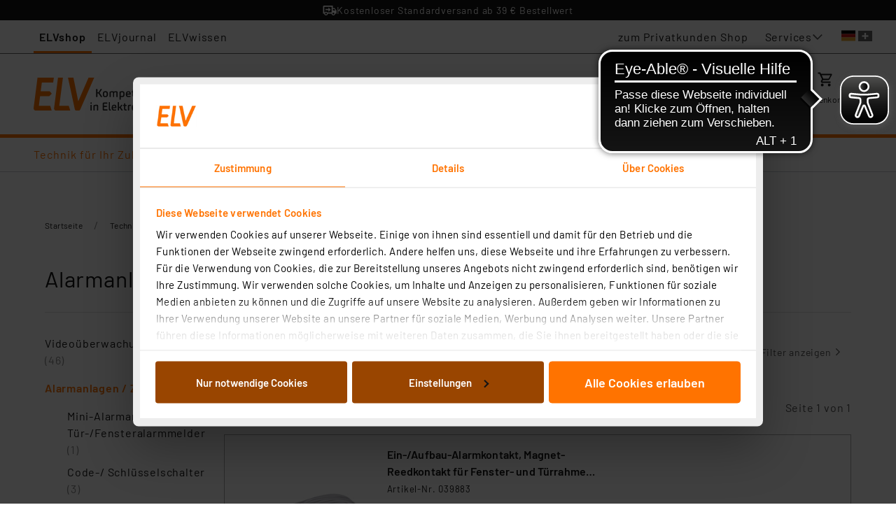

--- FILE ---
content_type: text/html;charset=utf-8
request_url: https://de.retail.elv.com/technik-fuer-ihr-zuhause/sicherheitstechnik/alarmanlagen-zubehoer/
body_size: 175239
content:
<!DOCTYPE html><html  lang="de" data-capo=""><head><meta charset="utf-8">
<meta name="viewport" content="width=device-width, initial-scale=1">
<title>Alarmanlagen &#x2F; Zubehör | ELV Elektronik</title>
<style>.nm-teaser-text-html h1{font-size:26px;font-weight:600;line-height:28px;margin:0 0 20px}.nm-teaser-text-html h2{font-size:21px}.nm-teaser-text-html h2,.nm-teaser-text-html h3{font-weight:600;line-height:26px;margin:0 0 10px}.nm-teaser-text-html h3{font-size:18px}.nm-teaser-text-html h4{font-size:16px;font-weight:600;line-height:26px;margin:0;padding-bottom:3px}.nm-teaser-text-html ul{list-style-type:square}.nm-teaser-text-html li::marker{color:var(--secondary)}.nm-teaser-text-html ul>li::marker{font-size:1.2rem}.nm-teaser-text-html ul>li{position:relative}.nm-teaser-text-html a{color:var(--secondary);text-decoration:none}.nm-teaser-text-html a:visited{color:var(--secondary)}.nm-teaser-text-html a:visited.nm-button--primary{color:var(--nm-core-button-primary-color)}.nm-teaser-text-html a:visited.nm-button--secondary{color:var(--nm-core-button-secondary-color)}@keyframes placeholder-animation{0%{transform:translate3d(-100%,0,0)}to{transform:translate3d(100%,0,0)}}@font-face{font-display:swap;font-family:Barlow;font-style:normal;font-weight:400;src:local("Barlow"),url(/fonts/Barlow-Regular.ttf) format("truetype")}@font-face{font-display:swap;font-family:Barlow;font-style:normal;font-weight:300;src:local("Barlow"),url(/fonts/Barlow-Light.ttf) format("truetype")}@font-face{font-display:swap;font-family:Barlow;font-style:normal;font-weight:600;src:local("Barlow"),url(/fonts/Barlow-SemiBold.ttf) format("truetype")}@font-face{font-family:Helvetica;size-adjust:113.06%;src:local(Helvetica)}@font-face{font-family:-apple-system;size-adjust:113.06%;src:local(-apple-system)}</style>
<style>.nm-teaser-text-html h1{font-size:26px;font-weight:600;line-height:28px;margin:0 0 20px}.nm-teaser-text-html h2{font-size:21px}.nm-teaser-text-html h2,.nm-teaser-text-html h3{font-weight:600;line-height:26px;margin:0 0 10px}.nm-teaser-text-html h3{font-size:18px}.nm-teaser-text-html h4{font-size:16px;font-weight:600;line-height:26px;margin:0;padding-bottom:3px}.nm-teaser-text-html ul{list-style-type:square}.nm-teaser-text-html li::marker{color:var(--secondary)}.nm-teaser-text-html ul>li::marker{font-size:1.2rem}.nm-teaser-text-html ul>li{position:relative}.nm-teaser-text-html a{color:var(--secondary);text-decoration:none}.nm-teaser-text-html a:visited{color:var(--secondary)}.nm-teaser-text-html a:visited.nm-button--primary{color:var(--nm-core-button-primary-color)}.nm-teaser-text-html a:visited.nm-button--secondary{color:var(--nm-core-button-secondary-color)}@keyframes placeholder-animation{0%{transform:translate3d(-100%,0,0)}to{transform:translate3d(100%,0,0)}}.v-toast{bottom:0;display:flex;left:0;overflow:hidden;padding:16px;pointer-events:none;position:fixed;right:0;top:0;z-index:2150000000}@media screen and (max-width:768px){.v-toast{padding:16px;position:fixed!important}}.v-toast__item{align-items:flex-start;animation-duration:.15s;border-radius:1px;box-shadow:0 1px 4px rgba(0,0,0,.12),0 0 6px rgba(0,0,0,.04);color:var(--white);cursor:pointer;display:inline-flex;gap:16px;margin:5px 0;max-width:500px;min-height:3em;padding:16px;pointer-events:auto}.v-toast__item--success{background-color:var(--success)}.v-toast__item--info{background-color:var(--info)}.v-toast__item--warning{background-color:var(--warning)}.v-toast__item--error{background-color:var(--danger)}.v-toast__item--default{background-color:var(--primary)}.v-toast__item--bottom,.v-toast__item--top{align-self:center}.v-toast__item--bottom-right,.v-toast__item--top-right{align-self:flex-end}.v-toast__item--bottom-left,.v-toast__item--top-left{align-self:flex-start}.v-toast__icon{background:url("data:image/svg+xml;charset=utf-8,%3Csvg xmlns='http://www.w3.org/2000/svg' width='48' height='48'%3E%3Cpath fill='%23fff' d='M36.5 25.5v-3H44v3ZM39 40l-6.05-4.5 1.8-2.4 6.05 4.5Zm-4.1-25.15-1.8-2.4L39 8l1.8 2.4ZM10.5 38v-8H7q-1.25 0-2.125-.875T4 27v-6q0-1.25.875-2.125T7 18h9l10-6v24l-10-6h-2.5v8ZM28 30.7V17.3q1.35 1.2 2.175 2.925T31 24t-.825 3.775T28 30.7M7 21v6h9.8l6.2 3.7V17.3L16.8 21Zm8 3'/%3E%3C/svg%3E") no-repeat 50%;background-size:cover;display:block;height:35px;margin-top:-5px;min-width:35px;width:35px}.v-toast__item--success .v-toast__icon{background-image:url("data:image/svg+xml;charset=utf-8,%3Csvg xmlns='http://www.w3.org/2000/svg' width='48' height='48'%3E%3Cpath fill='%23fff' d='M18.9 35.7 7.7 24.5l2.15-2.15 9.05 9.05 19.2-19.2 2.15 2.15Z'/%3E%3C/svg%3E")}.v-toast__item--error .v-toast__icon{background-image:url("data:image/svg+xml;charset=utf-8,%3Csvg xmlns='http://www.w3.org/2000/svg' width='48' height='48'%3E%3Cpath fill='%23fff' d='M24 34q.7 0 1.175-.475t.475-1.175-.475-1.175T24 30.7t-1.175.475-.475 1.175.475 1.175T24 34m-1.35-7.65h3V13.7h-3ZM24 44q-4.1 0-7.75-1.575t-6.375-4.3-4.3-6.375T4 23.95q0-4.1 1.575-7.75t4.3-6.35 6.375-4.275T24.05 4q4.1 0 7.75 1.575t6.35 4.275 4.275 6.35T44 24q0 4.1-1.575 7.75t-4.275 6.375-6.35 4.3T24 44m.05-3q7.05 0 12-4.975T41 23.95q0-7.05-4.95-12T24 7q-7.05 0-12.025 4.95T7 24q0 7.05 4.975 12.025T24.05 41M24 24'/%3E%3C/svg%3E")}.v-toast__item--warning .v-toast__icon{background-image:url("data:image/svg+xml;charset=utf-8,%3Csvg xmlns='http://www.w3.org/2000/svg' width='48' height='48'%3E%3Cpath fill='%23fff' d='M2 42 24 4l22 38Zm5.2-3h33.6L24 10Zm17-2.85q.65 0 1.075-.425t.425-1.075-.425-1.075-1.075-.425-1.075.425-.425 1.075.425 1.075 1.075.425m-1.5-5.55h3V19.4h-3Zm1.3-6.1'/%3E%3C/svg%3E")}.v-toast__item--info .v-toast__icon{background-image:url("data:image/svg+xml;charset=utf-8,%3Csvg xmlns='http://www.w3.org/2000/svg' width='48' height='48'%3E%3Cpath fill='%23fff' d='M24 42q-1.45 0-2.475-1.025T20.5 38.5t1.025-2.475T24 35t2.475 1.025T27.5 38.5t-1.025 2.475T24 42m-3.5-12V6h7v24Z'/%3E%3C/svg%3E")}.v-toast__text{margin:0;word-break:break-word}.v-toast--top{flex-direction:column}.v-toast--bottom{flex-direction:column-reverse}.v-toast--custom-parent{position:absolute}@keyframes fadeOut{0%{opacity:1}to{opacity:0}}.v-toast--fade-out{animation-name:fadeOut}@keyframes fadeInDown{0%{opacity:0;transform:translate3d(0,-100%,0)}to{opacity:1;transform:none}}.v-toast--fade-in-down{animation-name:fadeInDown}@keyframes fadeInUp{0%{opacity:0;transform:translate3d(0,100%,0)}to{opacity:1;transform:none}}.v-toast--fade-in-up{animation-name:fadeInUp}.fade-enter-active,.fade-leave-active{transition:opacity .15s ease-out}.fade-enter,.fade-leave-to{opacity:0}</style>
<style>.nm-teaser-text-html h1{font-size:26px;font-weight:600;line-height:28px;margin:0 0 20px}.nm-teaser-text-html h2{font-size:21px}.nm-teaser-text-html h2,.nm-teaser-text-html h3{font-weight:600;line-height:26px;margin:0 0 10px}.nm-teaser-text-html h3{font-size:18px}.nm-teaser-text-html h4{font-size:16px;font-weight:600;line-height:26px;margin:0;padding-bottom:3px}.nm-teaser-text-html ul{list-style-type:square}.nm-teaser-text-html li::marker{color:var(--secondary)}.nm-teaser-text-html ul>li::marker{font-size:1.2rem}.nm-teaser-text-html ul>li{position:relative}.nm-teaser-text-html a{color:var(--secondary);text-decoration:none}.nm-teaser-text-html a:visited{color:var(--secondary)}.nm-teaser-text-html a:visited.nm-button--primary{color:var(--nm-core-button-primary-color)}.nm-teaser-text-html a:visited.nm-button--secondary{color:var(--nm-core-button-secondary-color)}@keyframes placeholder-animation{0%{transform:translate3d(-100%,0,0)}to{transform:translate3d(100%,0,0)}}.slide-enter-active,.slide-leave-active{transition:transform .15s cubic-bezier(.39,0,.22,1),opacity .1s}.slide-enter-from,.slide-leave-to{opacity:0;transform:translateY(-6px)}.fade-enter-active,.fade-leave-active{transition:opacity .3s}.fade-enter-from,.fade-leave-to{opacity:0}.slide-down-enter-active,.slide-down-leave-active{transition:transform .3s ease-in-out}.slide-down-enter-from,.slide-down-leave-to{transform:translateY(-100%)}.slide-up-enter-active,.slide-up-leave-active{transition:transform .3s ease-in-out}.slide-up-enter-from,.slide-up-leave-to{transform:translateY(100%)}</style>
<style>.nm-teaser-text-html h1{font-size:26px;font-weight:600;line-height:28px;margin:0 0 20px}.nm-teaser-text-html h2{font-size:21px}.nm-teaser-text-html h2,.nm-teaser-text-html h3{font-weight:600;line-height:26px;margin:0 0 10px}.nm-teaser-text-html h3{font-size:18px}.nm-teaser-text-html h4{font-size:16px;font-weight:600;line-height:26px;margin:0;padding-bottom:3px}.nm-teaser-text-html ul{list-style-type:square}.nm-teaser-text-html li::marker{color:var(--secondary)}.nm-teaser-text-html ul>li::marker{font-size:1.2rem}.nm-teaser-text-html ul>li{position:relative}.nm-teaser-text-html a{color:var(--secondary);text-decoration:none}.nm-teaser-text-html a:visited{color:var(--secondary)}.nm-teaser-text-html a:visited.nm-button--primary{color:var(--nm-core-button-primary-color)}.nm-teaser-text-html a:visited.nm-button--secondary{color:var(--nm-core-button-secondary-color)}@keyframes placeholder-animation{0%{transform:translate3d(-100%,0,0)}to{transform:translate3d(100%,0,0)}}.custom-navigation-slider{margin:0 27px;position:relative}@media (min-width:768px){.custom-navigation-slider{margin:0 36px}}.custom-navigation-slider .slider{margin:0 34px}@media (min-width:768px){.custom-navigation-slider .slider{margin:0 105px}}.custom-navigation-slider .swiper{overflow:hidden;position:static}.custom-navigation-slider__button-next,.custom-navigation-slider__button-prev{align-items:center;background-color:transparent;color:var(--gray-200);cursor:pointer;display:flex;height:100%;justify-content:center;margin-top:0;position:absolute;top:0;transform:translateZ(0);-webkit-user-select:none;-moz-user-select:none;user-select:none}.custom-navigation-slider__button-next:after,.custom-navigation-slider__button-prev:after{content:""}.custom-navigation-slider__button-prev{left:-35px}@container slider (min-width: 768px){.custom-navigation-slider__button-prev{left:-40px}}.custom-navigation-slider__button-next{right:-35px}@container slider (min-width: 768px){.custom-navigation-slider__button-next{right:-40px}}.custom-navigation-slider__button-disabled{display:none}.custom-navigation-slider .article-tile{max-width:none}</style>
<style>.nm-teaser-text-html h1{font-size:26px;font-weight:600;line-height:28px;margin:0 0 20px}.nm-teaser-text-html h2{font-size:21px}.nm-teaser-text-html h2,.nm-teaser-text-html h3{font-weight:600;line-height:26px;margin:0 0 10px}.nm-teaser-text-html h3{font-size:18px}.nm-teaser-text-html h4{font-size:16px;font-weight:600;line-height:26px;margin:0;padding-bottom:3px}.nm-teaser-text-html ul{list-style-type:square}.nm-teaser-text-html li::marker{color:var(--secondary)}.nm-teaser-text-html ul>li::marker{font-size:1.2rem}.nm-teaser-text-html ul>li{position:relative}.nm-teaser-text-html a{color:var(--secondary);text-decoration:none}.nm-teaser-text-html a:visited{color:var(--secondary)}.nm-teaser-text-html a:visited.nm-button--primary{color:var(--nm-core-button-primary-color)}.nm-teaser-text-html a:visited.nm-button--secondary{color:var(--nm-core-button-secondary-color)}@keyframes placeholder-animation{0%{transform:translate3d(-100%,0,0)}to{transform:translate3d(100%,0,0)}}@media (min-width:1024px){.u-only-mobile-and-tablet{display:none!important}}@media (max-width:1023px){.u-only-desktop{display:none!important}}</style>
<style>.nm-teaser-text-html h1{font-size:26px;font-weight:600;line-height:28px;margin:0 0 20px}.nm-teaser-text-html h2{font-size:21px}.nm-teaser-text-html h2,.nm-teaser-text-html h3{font-weight:600;line-height:26px;margin:0 0 10px}.nm-teaser-text-html h3{font-size:18px}.nm-teaser-text-html h4{font-size:16px;font-weight:600;line-height:26px;margin:0;padding-bottom:3px}.nm-teaser-text-html ul{list-style-type:square}.nm-teaser-text-html li::marker{color:var(--secondary)}.nm-teaser-text-html ul>li::marker{font-size:1.2rem}.nm-teaser-text-html ul>li{position:relative}.nm-teaser-text-html a{color:var(--secondary);text-decoration:none}.nm-teaser-text-html a:visited{color:var(--secondary)}.nm-teaser-text-html a:visited.nm-button--primary{color:var(--nm-core-button-primary-color)}.nm-teaser-text-html a:visited.nm-button--secondary{color:var(--nm-core-button-secondary-color)}*{box-sizing:border-box}body,html{background-color:var(--white);color:var(--gray-900);margin:0;padding:0;scroll-behavior:smooth}body.scroll-auto,html.scroll-auto{scroll-behavior:auto}body{font-family:var(--body-1-font-family);font-size:var(--body-1-font-size);font-stretch:var(--body-1-font-stretch);font-weight:var(--body-1-font-weight);letter-spacing:var(--body-1-letter-spacing);line-height:var(--body-1-line-height);text-transform:var(--body-1-text-transform)}body.scroll-lock{overflow:hidden;padding-right:var(--scrollbar-width);touch-action:none}body.scroll-lock--ios{position:fixed;top:var(--window-scroll-y);width:100%}.margin-0{margin:0}.link,a:not([class]){color:var(--primary);text-decoration:underline}@media (hover:hover) and (pointer:fine){.link,a:not([class]){transition:color .15s,text-decoration-color .15s}.link:visited,a:not([class]):visited{color:inherit}}.link:active,.link:focus,.link:hover,a:not([class]):active,a:not([class]):focus,a:not([class]):hover{color:var(--black)}.__nuxt-error-page{position:relative}.slide-enter-active,.slide-leave-active{transition:transform .15s cubic-bezier(.39,0,.22,1),opacity .1s}.slide-enter-from,.slide-leave-to{opacity:0;transform:translateY(-6px)}.fade-enter-active,.fade-leave-active{transition:opacity .3s}.fade-enter-from,.fade-leave-to{opacity:0}.slide-down-enter-active,.slide-down-leave-active{transition:transform .3s ease-in-out}.slide-down-enter-from,.slide-down-leave-to{transform:translateY(-100%)}.nm-badge{--nm-core-badge-color:var(--black);--nm-core-badge-background-color:var(--gray-100);--nm-core-badge-border-radius:40px;--nm-core-badge-font-weight:var(--font-weight-medium);--nm-core-badge-padding-x-s:0.5rem;--nm-core-badge-padding-y-s:0.125rem;--nm-core-badge-font-size-s:0.875rem;--nm-core-badge-padding-x-m:0.6rem;--nm-core-badge-padding-y-m:0.25rem;--nm-core-badge-font-size-m:1rem;--nm-core-badge-padding-x-l:1rem;--nm-core-badge-padding-y-l:0.25rem;--nm-core-badge-font-size-l:1.25rem;align-items:center;background-color:var(--nm-core-badge-background-color);border-radius:var(--nm-core-badge-border-radius);color:var(--nm-core-badge-color);display:inline-flex;font-family:var(--body-1-font-family);font-size:var(--body-1-font-size);font-stretch:var(--body-1-font-stretch);font-weight:var(--body-1-font-weight);font-weight:var(--nm-core-badge-font-weight);justify-content:center;letter-spacing:var(--body-1-letter-spacing);line-height:var(--body-1-line-height);text-transform:var(--body-1-text-transform)}.nm-badge--default{background-color:var(--gray-100);color:var(--black)}.nm-badge--sale{background-color:var(--danger);color:var(--white)}.nm-badge--new{background-color:var(--primary);color:var(--white)}.nm-badge--size-s{font-size:var(--nm-core-badge-font-size-s);padding:var(--nm-core-badge-padding-y-s) var(--nm-core-badge-padding-x-s)}.nm-badge--size-m{font-size:var(--nm-core-badge-font-size-m);padding:var(--nm-core-badge-padding-y-m) var(--nm-core-badge-padding-x-m)}.nm-badge--size-l{font-size:var(--nm-core-badge-font-size-l);padding:var(--nm-core-badge-padding-y-l) var(--nm-core-badge-padding-x-l)}.nm-best-price-note{--nm-core-best-price-note-color:var(--gray-300);--nm-core-best-price-note-font-size-s:var(--font-size-xs)}.nm-best-price-note__text{color:var(--nm-core-best-price-note-color);font-family:var(--caption-font-family);font-size:var(--caption-font-size);font-stretch:var(--caption-font-stretch);font-weight:var(--caption-font-weight);letter-spacing:var(--caption-letter-spacing);line-height:var(--caption-line-height);text-transform:var(--caption-text-transform);white-space:nowrap}.nm-best-price-note__text--small{font-size:var(--nm-core-best-price-note-font-size-s)}.nm-breadcrumbs{--nm-core-breadcrumbs-crumb-color:var(--gray-900);--nm-core-breadcrumbs-crumb-current-color:var(--gray-300);--nm-core-breadcrumbs-delimiter-padding-s:0 0.75rem;--nm-core-breadcrumbs-delimiter-padding:0 1rem;--nm-core-breadcrumbs-delimiter-color:var(--gray-300);--nm-core-breadcrumbs-delimiter-font-size:1rem;--nm-core-breadcrumbs-crumb-hover-text-decoration:underline;--nm-core-breadcrumbs-crumb-left-fade-gradient:linear-gradient(90deg,#fff,hsla(0,0%,100%,.85) 49%,hsla(0,0%,100%,0));--nm-core-breadcrumbs-crumb-right-fade-gradient:linear-gradient(270deg,#fff,hsla(0,0%,100%,0));--nm-core-breadcrumbs-crumb-fading-width:1rem;align-items:center;display:flex;margin:0 calc(0px - var(--nm-core-breadcrumbs-crumb-fading-width));overflow:hidden;position:relative}.nm-breadcrumbs:before{background:var(--nm-core-breadcrumbs-crumb-left-fade-gradient);left:0}.nm-breadcrumbs:after,.nm-breadcrumbs:before{content:"";display:block;height:100%;position:absolute;width:var(--nm-core-breadcrumbs-crumb-fading-width);z-index:2}.nm-breadcrumbs:after{background:var(--nm-core-breadcrumbs-crumb-right-fade-gradient);right:0}.nm-breadcrumbs__list-wrapper{direction:rtl;overflow-x:scroll;overflow-y:hidden;scrollbar-width:none}.nm-breadcrumbs__list-wrapper::-webkit-scrollbar{display:none}.nm-breadcrumbs__list{direction:ltr;display:flex;margin:0;padding:0 var(--nm-core-breadcrumbs-crumb-fading-width);white-space:nowrap;width:-moz-max-content;width:max-content}.nm-breadcrumbs__item{align-items:center;display:inline-flex;word-break:keep-all}.nm-breadcrumbs__crumb{color:var(--nm-core-breadcrumbs-crumb-color);font-family:var(--caption-font-family);font-size:var(--caption-font-size);font-stretch:var(--caption-font-stretch);font-weight:var(--caption-font-weight);letter-spacing:var(--caption-letter-spacing);line-height:var(--caption-line-height);text-decoration:none;text-transform:var(--caption-text-transform)}.nm-breadcrumbs__crumb--current{color:var(--nm-core-breadcrumbs-crumb-current-color)}.nm-breadcrumbs__crumb--link{cursor:pointer}.nm-breadcrumbs__crumb--link:active,.nm-breadcrumbs__crumb--link:focus,.nm-breadcrumbs__crumb--link:hover{-webkit-text-decoration:var(--nm-core-breadcrumbs-crumb-hover-text-decoration);text-decoration:var(--nm-core-breadcrumbs-crumb-hover-text-decoration);text-underline-offset:2px}.nm-breadcrumbs__delimiter{color:var(--nm-core-breadcrumbs-delimiter-color);display:flex;font-size:var(--nm-core-breadcrumbs-delimiter-font-size);padding:var(--nm-core-breadcrumbs-delimiter-padding-s)}@media (min-width:1024px){.nm-breadcrumbs__delimiter{padding:var(--nm-core-breadcrumbs-delimiter-padding)}}.nm-button{--nm-core-button-padding:0.75rem 1rem;--nm-core-button-border-radius:0.25rem;--nm-core-button-icon-font-size:14px;--nm-core-button-transition:0.1s ease all;--nm-core-button-link-color:var(--primary);--nm-core-button-link-border-bottom:1px solid transparent;--nm-core-button-link-padding:0.125rem 0;--nm-core-button-link-hover-color:var(--gray-900);--nm-core-button-link-hover-border-color:var(--gray-900);--nm-core-button-link-focus-color:var(--gray-900);--nm-core-button-link-focus-border-color:var(--gray-900);--nm-core-button-link-active-color:var(--gray-900);--nm-core-button-link-active-border-color:var(--gray-900);--nm-core-button-link-disabled-color:var(--gray-400);--nm-core-button-link-disabled-border-color:var(--gray-400);align-items:center;background:none;border:none;border-radius:var(--nm-core-button-border-radius);cursor:pointer;display:inline-flex;font-family:var(--font-family-base);font-family:var(--button-font-font-family);font-size:var(--button-font-font-size);font-stretch:var(--button-font-font-stretch);font-weight:var(--button-font-font-weight);gap:13px;justify-content:center;letter-spacing:var(--button-font-letter-spacing);line-height:var(--button-font-line-height);outline:none;padding:var(--nm-core-button-padding);text-decoration:none;text-transform:var(--button-font-text-transform);transition:var(--nm-core-button-transition)}.nm-button .icon{font-size:var(--nm-core-button-icon-font-size);text-decoration:none}.nm-button--disabled,.nm-button[disabled]{cursor:not-allowed;pointer-events:none}.nm-button--full-width{width:100%}.nm-button--primary{background:var(--nm-core-button-primary-background);border:var(--nm-core-button-primary-border);color:var(--nm-core-button-primary-color)}.nm-button--primary:active,.nm-button--primary:focus,.nm-button--primary:hover{background:var(--nm-core-button-primary-hover-background);border-color:var(--nm-core-button-primary-hover-border-color);color:var(--nm-core-button-primary-hover-color)}.nm-button--primary--disabled,.nm-button--primary[disabled]{background:var(--nm-core-button-primary-disabled-background);border-color:var(--nm-core-button-primary-disabled-border-color);color:var(--nm-core-button-primary-disabled-color)}.nm-button--secondary{background:var(--nm-core-button-secondary-background);border:var(--nm-core-button-secondary-border);color:var(--nm-core-button-secondary-color)}.nm-button--secondary:active,.nm-button--secondary:focus,.nm-button--secondary:hover{background:var(--nm-core-button-secondary-hover-background);border-color:var(--nm-core-button-secondary-hover-border-color);color:var(--nm-core-button-secondary-hover-color)}.nm-button--secondary--disabled,.nm-button--secondary[disabled]{background:var(--nm-core-button-secondary-disabled-background);border-color:var(--nm-core-button-secondary-disabled-border-color);color:var(--nm-core-button-secondary-disabled-color)}.nm-button--link{border-bottom:var(--nm-core-button-link-border-bottom);border-radius:0;color:var(--nm-core-button-link-color);padding:var(--nm-core-button-link-padding)}.nm-button--link:hover{border-color:var(--nm-core-button-link-hover-border-color);color:var(--nm-core-button-link-hover-color)}.nm-button--link:focus{border-color:var(--nm-core-button-link-focus-border-color);color:var(--nm-core-button-link-focus-color)}.nm-button--link:active{border-color:var(--nm-core-button-link-active-border-color);color:var(--nm-core-button-link-active-color)}.nm-button--link[disabled]{border-color:var(--nm-core-button-link-disabled-border-color);color:var(--nm-core-button-link-disabled-color)}.nm-checkbox{--nm-core-checkbox-size:1rem;--nm-core-checkbox-hover-effect-background-color:transparent;--nm-core-checkbox-disabled-color:var(--gray-200);--nm-core-checkbox-gap-between-elements:1rem;--nm-core-checkbox-border-strength:2px;--nm-core-checkbox-border-radius:0;--nm-core-checkbox-border-color:var(--primary);--nm-core-checkbox-background-color:var(--white);--nm-core-checkbox-icon-color:0;--nm-core-checkbox-label-color:var(--primary)}.nm-checkbox__label{align-items:center;color:var(--nm-core-checkbox-label-color);cursor:pointer;display:inline-grid;font-family:var(--body-1-font-family);font-size:var(--body-1-font-size);font-stretch:var(--body-1-font-stretch);font-weight:var(--body-1-font-weight);gap:var(--nm-core-checkbox-gap-between-elements);grid-template-columns:var(--nm-core-checkbox-size) auto;letter-spacing:var(--body-1-letter-spacing);line-height:var(--body-1-line-height);outline:0;text-transform:var(--body-1-text-transform)}@media (hover:hover) and (pointer:fine){.nm-checkbox__label:hover .nm-checkbox__field:not([disabled]):after{background-color:var(--nm-core-checkbox-hover-effect-background-color);border-radius:50%;content:"";height:calc(var(--nm-core-checkbox-size)*2);left:calc(0px - var(--nm-core-checkbox-border-strength) - var(--nm-core-checkbox-size)/2);position:absolute;top:calc(0px - var(--nm-core-checkbox-border-strength) - var(--nm-core-checkbox-size)/2);width:calc(var(--nm-core-checkbox-size)*2)}}.nm-checkbox--disabled .nm-checkbox__label{color:var(--nm-core-checkbox-disabled-color);cursor:not-allowed;-webkit-user-select:none;-moz-user-select:none;user-select:none}.nm-checkbox__field{-webkit-appearance:none;-moz-appearance:none;appearance:none;background-color:var(--nm-core-checkbox-background-color);border:var(--nm-core-checkbox-border-strength) solid var(--nm-core-checkbox-border-color);border-radius:var(--nm-core-checkbox-border-radius);color:currentColor;cursor:pointer;display:grid;height:var(--nm-core-checkbox-size);margin:0;outline:0;place-content:center;position:relative;transition:all .15s ease-in-out;width:var(--nm-core-checkbox-size)}.nm-checkbox--disabled .nm-checkbox__field{background-color:--nm-core--white;cursor:not-allowed}.nm-checkbox__field:before{background:url("data:image/svg+xml;charset=utf-8,%3Csvg xmlns='http://www.w3.org/2000/svg' width='12' height='10' fill='none'%3E%3Cpath fill='%23000' d='m12 1.667-8 8L.333 6l.94-.94L4 7.78 11.06.727z'/%3E%3C/svg%3E") no-repeat 50%;content:" ";height:12px;transform:scale(0);transition:all .15s ease-in-out;width:12px;fill:currentColor;background-size:contain}.nm-checkbox--disabled .nm-checkbox__field:before{opacity:.35;fill:var(--nm-core-checkbox-disabled-color);cursor:not-allowed}.nm-checkbox__field:checked:before{filter:invert(var(--nm-core-checkbox-icon-color));transform:scale(1)}.nm-checkbox__error{margin-left:calc(var(--nm-core-checkbox-size) + var(--nm-core-checkbox-gap-between-elements));padding-bottom:5px;padding-top:1px}.nm-collapsible-panel{--nm-core-collapsible-panel-link-gap:8px;--nm-core-collapsible-panel-border-color:var(--gray-050);--nm-core-collapsible-panel-header-color:var(--primary);--nm-core-collapsible-panel-alternative-gap:14px;--nm-core-collapsible-panel-theme-dark-color:var(--white);--nm-core-collapsible-panel-transition-duration:0.25s;--nm-core-collapsible-panel-transition-timing-function:cubic-bezier(0.52,0.02,0.19,1.02);--nm-core-collapsible-panel-link-text-decoration:underline;--nm-core-collapsible-panel-theme-dark-border-color:var(--white);--nm-core-collapsible-panel-open-left-border-thickness:4px;--nm-core-collapsible-panel-open-left-border-color:var(--primary);--nm-core-collapsible-panel-open-header-padding-left-mobile:6px;--nm-core-collapsible-panel-open-header-padding-left-desktop:17px;--nm-core-collapsible-panel-header-padding-mobile:26px 6px 26px 6px;--nm-core-collapsible-panel-header-padding-desktop:26px 27px 26px 21px;--nm-core-collapsible-panel-link-text-underline-offset:4px;--nm-core-collapsible-panel-arrow-font-size:var(--font-size-base);--nm-core-collapsible-panel-arrow-icon-color:inherit;--nm-core-collapsible-panel-arrow-icon-width:14px;--nm-core-collapsible-panel-arrow-icon-height:14px;--nm-core-collapsible-panel-arrow-font-weight:var(--font-weight-semibold);--nm-core-collapsible-panel-arrow-line-height:var(--line-height-base);--nm-core-collapsible-panel-arrow-letter-spacing:var(--letter-spacing-base);--nm-core-collapsible-panel-arrow-transition-duration:0.18s;--nm-core-collapsible-panel-arrow-transition-timing-function:cubic-bezier(0.39,0,0.22,1);border-bottom:1px solid var(--nm-core-collapsible-panel-border-color);padding:0}.nm-collapsible-panel:first-child{border-top:1px solid var(--nm-core-collapsible-panel-border-color)}.nm-collapsible-panel:last-child{border-bottom:none}.nm-collapsible-panel__header{align-items:center;color:var(--nm-core-collapsible-panel-header-color);display:flex;font-family:var(--subtitle-1-font-family);font-size:var(--subtitle-1-font-size);font-stretch:var(--subtitle-1-font-stretch);font-weight:var(--subtitle-1-font-weight);justify-content:space-between;letter-spacing:var(--subtitle-1-letter-spacing);line-height:var(--subtitle-1-line-height);text-transform:var(--subtitle-1-text-transform);-webkit-user-select:none;-moz-user-select:none;user-select:none}.nm-collapsible-panel:not(.nm-collapsible-panel--disabled) .nm-collapsible-panel__header{cursor:pointer}.nm-collapsible-panel--dark .nm-collapsible-panel__header{border-color:var(--nm-core-collapsible-panel-theme-dark-border-color);color:var(--nm-core-collapsible-panel-theme-dark-color)}.nm-collapsible-panel--default .nm-collapsible-panel__header{padding:var(--nm-core-collapsible-panel-header-padding-mobile)}.nm-collapsible-panel--default .nm-collapsible-panel__header--open{border-left:var(--nm-core-collapsible-panel-open-left-border-thickness) solid var(--nm-core-collapsible-panel-open-left-border-color);padding-left:var(--nm-core-collapsible-panel-open-header-padding-left-mobile)}@media (min-width:475px){.nm-collapsible-panel--default .nm-collapsible-panel__header--open{padding-left:var(--nm-core-collapsible-panel-open-header-padding-left-desktop)}}.nm-collapsible-panel--default .nm-collapsible-panel__header--open>.nm-collapsible-panel__state-indicator{transform:scaleY(-1)}@media (min-width:475px){.nm-collapsible-panel--default .nm-collapsible-panel__header{padding:var(--nm-core-collapsible-panel-header-padding-desktop)}}.nm-collapsible-panel--reduced .nm-collapsible-panel__header--open>.nm-collapsible-panel__state-indicator{transform:scaleY(-1)}.nm-collapsible-panel--alternative .nm-collapsible-panel__header{gap:var(--nm-core-collapsible-panel-alternative-gap);justify-content:flex-start}.nm-collapsible-panel--alternative .nm-collapsible-panel__header>.nm-collapsible-panel__state-indicator{order:-1}.nm-collapsible-panel--alternative .nm-collapsible-panel__header .nm-collapsible-panel__state-indicator-icon{color:var(--nm-core-collapsible-panel-arrow-icon-color)}.nm-collapsible-panel--link .nm-collapsible-panel__header{gap:8px;justify-content:unset;-webkit-text-decoration:var(--nm-core-collapsible-panel-link-text-decoration);text-decoration:var(--nm-core-collapsible-panel-link-text-decoration);text-underline-offset:var(--nm-core-collapsible-panel-link-text-underline-offset)}.nm-collapsible-panel--link .nm-collapsible-panel__header--open>.nm-collapsible-panel__state-indicator{transform:scaleY(-1)}.nm-collapsible-panel__state-indicator{display:block;font-size:var(--nm-core-collapsible-panel-arrow-font-size);font-weight:var(--nm-core-collapsible-panel-arrow-font-weight);letter-spacing:var(--nm-core-collapsible-panel-arrow-letter-spacing);line-height:var(--nm-core-collapsible-panel-arrow-line-height);transition:transform var(--nm-core-collapsible-panel-arrow-transition-duration) var(--nm-core-collapsible-panel-arrow-transition-timing-function)}.nm-collapsible-panel__state-indicator-icon{color:var(--nm-core-collapsible-panel-arrow-icon-color);height:var(--nm-core-collapsible-panel-arrow-icon-height);width:var(--nm-core-collapsible-panel-arrow-icon-width)}.nm-collapsible-panel__state-default-indicator{display:flex;justify-content:flex-end}.nm-collapsible-panel__content{outline:0}.nm-collapsible-panel__content p:first-child{margin-top:0}.nm-collapsible-panel---slidein-enter-active,.nm-collapsible-panel---slidein-leave-active{transition:all var(--nm-core-collapsible-panel-transition-duration) var(--nm-core-collapsible-panel-transition-timing-function)}.nm-collapsible-panel---slidein-enter-from,.nm-collapsible-panel---slidein-leave-to{opacity:0;transform:translateY(-12px)}.nm-color-selector{--nm-core-color-selector-text-font-size:var(--font-size-s);--nm-core-color-selector-text-font-color:var(--gray-900);--nm-core-color-selector-color-border-radius:50%;--nm-core-color-selector-color-transition:box-shadow 0.1s ease-in-out;--nm-core-color-selector-color-active-box-shadow:0 0 0 2px var(--white),0 0 0 3px var(--gray-200);--nm-core-color-selector-color-swatch-width:16px;--nm-core-color-selector-color-swatch-height:16px;--nm-core-color-selector-color-swatch-font-size:0;--nm-core-color-selector-color-swatch-border-radius:50%;--nm-core-color-selector-color-swatch-box-shadow:0 0 0 1px var(--gray-050);align-items:center;display:flex;flex-wrap:nowrap;gap:8px;margin-bottom:3px;margin-left:3px}.nm-color-selector__invisible-colors-text{color:var(--nm-core-color-selector-text-font-color);font-size:var(--nm-core-color-selector-text-font-size)}.nm-color-selector__color{border-radius:var(--nm-core-color-selector-color-border-radius);display:block;transition:var(--nm-core-color-selector-color-transition)}.nm-color-selector__color--active{box-shadow:var(--nm-core-color-selector-color-active-box-shadow)}.nm-color-selector__swatch{border-radius:var(--nm-core-color-selector-color-border-radius);box-shadow:var(--nm-core-color-selector-color-swatch-box-shadow);cursor:pointer;display:block;font-size:var(--nm-core-color-selector-color-swatch-font-size);height:var(--nm-core-color-selector-color-swatch-height);width:var(--nm-core-color-selector-color-swatch-width)}.nm-contact-phone{--nm-core-contact-phone-small-logo-width:49px;--nm-core-contact-phone-small-logo-height:49px;--nm-core-contact-phone-small-logo-margin-right:14px;--nm-core-contact-phone-smalllogo-icon-font-size:15px;--nm-core-contact-phone-secondary-logo-border:0;--nm-core-contact-phone-logo-margin-right:18px;--nm-core-contact-phone-logo-border-radius:50%;--nm-core-contact-phone-logo-width:65px;--nm-core-contact-phone-logo-height:65px;--nm-core-contact-phone-logo-border-width:1px;--nm-core-contact-phone-logo-border-color:var(--black);--nm-core-contact-phone-logo-background-color:var(--white);--nm-core-contact-phone-logo-icon-font-size:22.6px;--nm-core-contact-phone-header-margin:0;--nm-core-contact-phone-number-color:var(--gray-500);align-items:center;display:flex}.nm-contact-phone--small .nm-contact-phone__logo{height:var(--nm-core-contact-phone-small-logo-height);margin-right:var(--nm-core-contact-phone-small-logo-margin-right);width:var(--nm-core-contact-phone-small-logo-width)}.nm-contact-phone--small .nm-contact-phone__logo-icon{font-size:var(--nm-core-contact-phone-small-logo-icon-font-size)}.nm-contact-phone--secondary .nm-contact-phone__logo{border:var(--nm-core-contact-phone-secondary-logo-border)}.nm-contact-phone__logo{align-items:center;background-color:var(--nm-core-contact-phone-logo-background-color);border:var(--nm-core-contact-phone-logo-border-width) solid var(--nm-core-contact-phone-logo-border-color);border-radius:var(--nm-core-contact-phone-logo-border-radius);display:flex;flex-shrink:0;height:var(--nm-core-contact-phone-logo-height);justify-content:center;margin-right:var(--nm-core-contact-phone-logo-margin-right);width:var(--nm-core-contact-phone-logo-width)}.nm-contact-phone__logo-icon{font-size:var(--nm-core-contact-phone-logo-icon-font-size)}.nm-contact-phone__header{margin:var(--nm-core-contact-phone-header-margin)}.nm-contact-phone__number{color:var(--nm-core-contact-phone-number-color);text-decoration:none}.nm-customer-review{--nm-core-customer-review-flex-gap:24px;--nm-core-customer-review-rating-margin:-3px;--nm-core-customer-review-comment-margin:10px;--nm-core-customer-review-comment-color:var(--gray-300);align-items:flex-start;display:flex;gap:var(--nm-core-customer-review-flex-gap)}.nm-customer-review__rating{margin:var(--nm-core-customer-review-rating-margin) 0 0 var(--nm-core-customer-review-rating-margin)}.nm-customer-review__comment{color:var(--nm-core-customer-review-comment-color);margin:var(--nm-core-customer-review-comment-margin) 0 0}.nm-dropdown{--nm-core-dropdown-z-index:2;--nm-core-dropdown-disabled-trigger-color:var(--gray-200);--nm-core-dropdown-disabled-trigger-border-color:var(--gray-200);--nm-core-dropdown-trigger-gap:16px;--nm-core-dropdown-trigger-width:100%;--nm-core-dropdown-trigger-line-height:22px;--nm-core-dropdown-trigger-font-size:14px;--nm-core-dropdown-label-text-field-height:48px;--nm-core-dropdown-label-text-left:16px;--nm-core-dropdown-label-text-padding:0;--nm-core-dropdown-label-text-color:var(--gray-500);--nm-core-dropdown-label-text-transform-translate3d-X:0;--nm-core-dropdown-label-text-transform-translate3d-Y:-50%;--nm-core-dropdown-label-text-transform-translate3d-Z:0;--nm-core-dropdown-label-text-transform-origin-X:1px;--nm-core-dropdown-label-text-transform-origin-Y:0;--nm-core-dropdown-label-text-transition-duration:0.15s;--nm-core-dropdown-label-text-transition-timing-function:ease-out;--nm-core-dropdown-label-color:var(--primary);--nm-core-dropdown-label-white-space:nowrap;--nm-core-dropdown-label-invalid-theme-color:var(--danger);--nm-core-dropdown-label-valid-theme-color:var(--success);--nm-core-dropdown-trigger-padding-y:14px;--nm-core-dropdown-trigger-padding-x:16px;--nm-core-dropdown-trigger-border-width:1px;--nm-core-dropdown-trigger-border-color:var(--gray-500);--nm-core-dropdown-trigger-background-color:var(--white);--nm-core-dropdown-trigger-border-radius:4px;--nm-core-dropdown-trigger-invalid-theme-border-color:var(--danger);--nm-core-dropdown-trigger-invalid-theme-color:var(--danger);--nm-core-dropdown-trigger-valid-theme-border-color:var(--success);--nm-core-dropdown-trigger-valid-theme-color:var(--success);--nm-core-dropdown-trigger-arrow-transition-duration:0.15s;--nm-core-dropdown-trigger-arrow-width:13px;--nm-core-dropdown-trigger-arrow-height:13px;--nm-core-dropdown-trigger-arrow-color:var(--gray-500);--nm-core-dropdown-content-top:100%;--nm-core-dropdown-content-left:0;--nm-core-dropdown-content-width:100%;--nm-core-dropdown-content-background-color:var(--white);--nm-core-dropdown-content-transform-origin-X:top;--nm-core-dropdown-content-transform-origin-Y:center;--nm-core-dropdown-content-box-shadow-offset-X:0;--nm-core-dropdown-content-box-shadow-offset-Y:4px;--nm-core-dropdown-content-box-shadow-blur:4px;--nm-core-dropdown-content-box-shadow-color:var(--default-box-shadow-color);--nm-core-dropdown-content-border-radius-top:0;--nm-core-dropdown-content-border-radius-right:0;--nm-core-dropdown-content-border-radius-bottom:4px;--nm-core-dropdown-content-border-radius-left:4px;--nm-core-dropdown-item-padding-y:12px;--nm-core-dropdown-item-padding-x:16px;--nm-core-dropdown-item-color:var(--gray-900);--nm-core-dropdown-item-selected-background-color:var(--gray-600);--nm-core-dropdown-item-selected-color:var(--white);--nm-core-dropdown-item-selected-hover-color:var(--gray-900);--nm-core-dropdown-content-animation-transition-duration:0.12s;--nm-core-dropdown-content-animation-transition-timing-function:ease-out;--nm-core-dropdown-content-animation-opacity:0;--nm-core-dropdown-content-animation-transform-translate3d-X:0;--nm-core-dropdown-content-animation-transform-translate3d-Y:20px;--nm-core-dropdown-content-animation-transform-translate3d-Z:0;--nm-core-dropdown-overly-animation-opacity:0;position:relative;z-index:var(--nm-core-dropdown-z-index)}.nm-dropdown--disabled .nm-dropdown__trigger{border-color:var(--nm-core-dropdown-disabled-trigger-border-color);color:var(--nm-core-dropdown-disabled-trigger-color);cursor:not-allowed;-webkit-user-select:none;-moz-user-select:none;user-select:none}.nm-dropdown--disabled .nm-dropdown__label,.nm-dropdown--disabled .nm-dropdown__trigger-arrow{color:currentColor;cursor:not-allowed}.nm-dropdown__item,.nm-dropdown__trigger{align-items:center;display:flex;font-size:var(--nm-core-dropdown-trigger-font-size);gap:var(--nm-core-dropdown-trigger-gap);justify-content:space-between;line-height:var(--nm-core-dropdown-trigger-line-height);width:var(--nm-core-dropdown-trigger-width)}.nm-dropdown__label-text{color:var(--nm-core-dropdown-label-text-color);left:var(--nm-core-dropdown-label-text-left);padding:var(--nm-core-dropdown-label-text-padding);position:absolute;top:calc(var(--nm-core-dropdown-label-text-field-height)/2);transform:translate3d(var(--nm-core-dropdown-label-text-transform-translate3d-X),var(--nm-core-dropdown-label-text-transform-translate3d-Y),var(--nm-core-dropdown-label-text-transform-translate3d-Z));transform-origin:var(--nm-core-dropdown-label-text-transform-origin-X) var(--nm-core-dropdown-label-text-transform-origin-Y);transition:all var(--nm-core-dropdown-label-text-transition-duration) var(--nm-core-dropdown-label-text-transition-timing-function)}.nm-dropdown__label,.nm-dropdown__label-text{font-family:var(--body-2-font-family);font-size:var(--body-2-font-size);font-stretch:var(--body-2-font-stretch);font-weight:var(--body-2-font-weight);letter-spacing:var(--body-2-letter-spacing);line-height:var(--body-2-line-height);text-transform:var(--body-2-text-transform)}.nm-dropdown__label{color:var(--nm-core-dropdown-label-color);overflow:hidden;text-overflow:ellipsis;white-space:var(--nm-core-dropdown-label-white-space)}.nm-dropdown__label--invalid-theme{color:var(--nm-core-dropdown-label-invalid-theme-color)}.nm-dropdown__label--valid-theme{color:var(--nm-core-dropdown-label-valid-theme-color)}.nm-dropdown__trigger{background-color:var(--nm-core-dropdown-trigger-background-color);border:var(--nm-core-dropdown-trigger-border-width) solid var(--nm-core-dropdown-trigger-border-color);border-radius:var(--nm-core-dropdown-trigger-border-radius);cursor:pointer;outline:0;padding:var(--nm-core-dropdown-trigger-padding-y) var(--nm-core-dropdown-trigger-padding-x)}.nm-dropdown__trigger:active{outline:0}.nm-dropdown__trigger--invalid-theme{border-color:var(--nm-core-dropdown-trigger-invalid-theme-border-color);color:var(--nm-core-dropdown-trigger-invalid-theme-color)}.nm-dropdown__trigger--valid-theme{border-color:var(--nm-core-dropdown-trigger-valid-theme-border-color);color:var(--nm-core-dropdown-trigger-valid-theme-color)}.nm-dropdown__trigger-arrow{color:var(--nm-core-dropdown-trigger-arrow-color);height:var(--nm-core-dropdown-trigger-arrow-height);transition:transform var(--nm-core-dropdown-trigger-arrow-transition-duration);width:var(--nm-core-dropdown-trigger-arrow-width)}.nm-dropdown--open .nm-dropdown__trigger-arrow{transform:scaleY(-1)}.nm-dropdown__content{background-color:var(--nm-core-dropdown-content-background-color);border-radius:var(--nm-core-dropdown-content-border-radius-top) var(--nm-core-dropdown-content-border-radius-right) var(--nm-core-dropdown-content-border-radius-bottom) var(--nm-core-dropdown-content-border-radius-left);box-shadow:var(--nm-core-dropdown-content-box-shadow-offset-X) var(--nm-core-dropdown-content-box-shadow-offset-Y) var(--nm-core-dropdown-content-box-shadow-blur) var(--nm-core-dropdown-content-box-shadow-color);left:var(--nm-core-dropdown-content-left);position:absolute;top:var(--nm-core-dropdown-content-top);transform-origin:var(--nm-core-dropdown-content-transform-origin-X) var(--nm-core-dropdown-content-transform-origin-Y);width:var(--nm-core-dropdown-content-width)}.nm-dropdown__list{list-style:none;margin:0;padding:0}.nm-dropdown__item{color:var(--nm-core-dropdown-item-color);font-family:var(--body-2-font-family);font-size:var(--body-2-font-size);font-stretch:var(--body-2-font-stretch);font-weight:var(--body-2-font-weight);letter-spacing:var(--body-2-letter-spacing);line-height:var(--body-2-line-height);padding:var(--nm-core-dropdown-item-padding-y) var(--nm-core-dropdown-item-padding-x);text-transform:var(--body-2-text-transform)}.nm-dropdown__item--selected{background-color:var(--nm-core-dropdown-item-selected-background-color);color:var(--nm-core-dropdown-item-selected-color)}@media (hover:hover) and (pointer:fine){.nm-dropdown__item--selected:hover{color:var(--nm-core-dropdown-item-selected-hover-color)}}.nm-dropdown__item--disabled{color:var(--gray-200);cursor:default}.nm-dropdown__item:not(.nm-dropdown__item--disabled){cursor:pointer}@media (hover:hover) and (pointer:fine){.nm-dropdown__item:not(.nm-dropdown__item--disabled):hover{background-color:var(--gray-050)}}.nm-dropdown---content-animation-enter-active,.nm-dropdown---content-animation-leave-active,.nm-dropdown---overlay-animation-enter-active,.nm-dropdown---overlay-animation-leave-active{transition:all var(--nm-core-dropdown-content-animation-transition-duration) var(--nm-core-dropdown-content-animation-transition-timing-function)}.nm-dropdown---content-animation-enter-from,.nm-dropdown---content-animation-leave-to{opacity:var(--nm-core-dropdown-content-animation-opacity);transform:translate3d(var(--nm-core-dropdown-content-animation-transform-translate3d-X),var(--nm-core-dropdown-content-animation-transform-translate3d-Y),var(--nm-core-dropdown-content-animation-transform-translate3d-Z))}@media (min-width:768px){.nm-dropdown---content-animation-enter-from,.nm-dropdown---content-animation-leave-to{transform:scale(.98)}}.nm-dropdown---overlay-animation-enter-from,.nm-dropdown---overlay-animation-leave-to{opacity:var(--nm-core-dropdown-overly-animation-opacity)}.nm-energy-label-image{height:50px;width:86px}.nm-energy-label-link{font-size:small}.nm-energy-label-popover-image{height:25rem;width:auto}.nm-energy-label__activator{display:flex;flex-direction:column}.nm-error-text{--nm-core-error-text-padding-top:5px;--nm-core-error-text-padding-x:0;--nm-core-error-text-padding-bottom:0;--nm-core-error-text-color:var(--danger);--nm-core-error-text-font-size:var(--font-size-xs);--nm-core-error-text-line-height:1;color:var(--nm-core-error-text-color);font-size:var(--nm-core-error-text-font-size);line-height:var(--nm-core-error-text-line-height);padding:var(--nm-core-error-text-padding-top) var(--nm-core-error-text-padding-x) var(--nm-core-error-text-padding-bottom)}.nm-fav-button{--nm-core-fav-button-padding-top:2px;--nm-core-fav-button-padding-right:0;--nm-core-fav-button-padding-bottom:1px;--nm-core-fav-button-padding-left:0;--nm-core-fav-button-gap:8px;--nm-core-fav-button-icon-font-size:12px;--nm-core-fav-button-icon-font-size--large:24px;align-items:center;background:transparent;border:0;border-bottom:1px solid transparent;box-sizing:border-box;color:var(--primary);cursor:pointer;display:inline-flex;font-family:var(--font-family-base);font-family:var(--body-2-font-family);font-size:inherit;font-size:var(--body-2-font-size);font-stretch:var(--body-2-font-stretch);font-weight:var(--body-2-font-weight);gap:var(--nm-core-fav-button-gap);letter-spacing:1px;letter-spacing:var(--body-2-letter-spacing);line-height:var(--body-2-line-height);margin:0;outline:0!important;padding:0;padding:var(--nm-core-fav-button-padding-top) var(--nm-core-fav-button-padding-right) var(--nm-core-fav-button-padding-bottom) var(--nm-core-fav-button-padding-left);text-transform:var(--body-2-text-transform)}@media (hover:hover) and (pointer:fine){.nm-fav-button{transition:all .25s}}.nm-fav-button__icon{font-size:var(--nm-core-fav-button-icon-font-size)}.nm-fav-button__icon--large{font-size:var(--nm-core-fav-button-icon-font-size--large)}.nm-free-shipping{--nm-core-free-shipping-bar-height:4px;--nm-core-free-shipping-bar-width:100%;--nm-core-free-shipping-bar-border:var(--gray-025);--nm-core-free-shipping-bar-bg-color:var(--gray-025);--nm-core-free-shipping-bar-margin-bottom:8px;--nm-core-free-shipping-bar-item-width:20%;--nm-core-free-shipping-bar-item-height:100%;--nm-core-free-shipping-bar-item-filled-bg-color:var(--success);--nm-core-free-shipping-bar-item-filled-border-right:1px solid var(--gray-025);--nm-core-free-shipping-info-block-width:100%;--nm-core-free-shipping-icon-font-size:1.5rem;--nm-core-free-shipping-icon-color:var(--gray-300);--nm-core-free-shipping-icon-free-color:var(--success);--nm-core-free-shipping-icon-margin-right:8px;--nm-core-free-shipping-info-color:var(--gray-300);--nm-core-free-shipping-info-font-weight:var(--font-weight-regular);--nm-core-free-shipping-info-margin:0;--nm-core-free-shipping-info-free-color:var(--success);--nm-core-free-shipping-missing-sum-color:var(--primary);align-items:flex-start;display:flex;flex-direction:column;width:100%}.nm-free-shipping__bar{background-color:var(--nm-core-free-shipping-bar-bg-color);border:var(--nm-core-free-shipping-bar-border);display:flex;height:var(--nm-core-free-shipping-bar-height);list-style:none;margin:0;margin-bottom:var(--nm-core-free-shipping-bar-margin-bottom);padding:0;width:var(--nm-core-free-shipping-bar-width)}.nm-free-shipping__bar-item{height:var(--nm-core-free-shipping-bar-item-height);width:var(--nm-core-free-shipping-bar-item-width)}.nm-free-shipping__bar-item--filled{background-color:var(--nm-core-free-shipping-bar-item-filled-bg-color);border-right:1px solid var(--nm-core-free-shipping-bar-item-filled-border-right)}.nm-free-shipping__bar-item--filled:last-of-type{border-right:none}.nm-free-shipping__info-block{align-items:center;display:flex;width:var(--nm-core-free-shipping-info-block-width)}.nm-free-shipping__icon{color:var(--nm-core-free-shipping-icon-color);font-size:var(--nm-core-free-shipping-icon-font-size);margin-right:var(--nm-core-free-shipping-icon-margin-right)}.nm-free-shipping__icon--free{color:var(--nm-core-free-shipping-icon-free-color)}.nm-free-shipping__info{color:var(--nm-core-free-shipping-info-color);font-family:var(--caption-font-family);font-size:var(--caption-font-size);font-stretch:var(--caption-font-stretch);font-weight:var(--caption-font-weight);font-weight:var(--nm-core-free-shipping-info-font-weight);letter-spacing:var(--caption-letter-spacing);line-height:var(--caption-line-height);margin:var(--nm-core-free-shipping-info-margin);text-transform:var(--caption-text-transform)}.nm-free-shipping__info--free{color:var(--nm-core-free-shipping-info-free-color)}.nm-free-shipping__missing-sum{color:var(--nm-core-free-shipping-missing-sum-color)}.nm-headline{--nm-core-headline-text-color:var(--black);--nm-core-headline-font-size:var(--font-size-xl);--nm-core-headline-font-weight:600;--nm-core-headline-line-height:2rem;--nm-core-headline-subtitle-text-color:var(--gray-400);--nm-core-headline-subtitle-font-size:var(--font-size-base);--nm-core-headline-subtitle-font-weight:var(--font-weight-light);--nm-core-headline-subtitle-line-height:var(--line-height-base);--nm-core-headline-with-separator-text-color:var(--black);--nm-core-headline-with-separator-font-size:var(--font-size-xl);--nm-core-headline-with-separator-font-weight:var(--font-weight-semibold);--nm-core-headline-with-separator-line-height:var(--line-height-base);--nm-core-headline-separator-color:var(--gray-050);--nm-core-headline-separator-line-strength:1px}.nm-headline__title{color:var(--nm-core-headline-text-color);font-size:var(--body-1-font-size);font-size:var(--nm-core-headline-font-size);font-weight:var(--body-1-font-weight);font-weight:var(--nm-core-headline-font-weight);line-height:var(--body-1-line-height);line-height:var(--nm-core-headline-line-height)}.nm-headline__subtitle,.nm-headline__title{font-family:var(--body-1-font-family);font-stretch:var(--body-1-font-stretch);letter-spacing:var(--body-1-letter-spacing);text-transform:var(--body-1-text-transform)}.nm-headline__subtitle{color:var(--nm-core-headline-subtitle-text-color);font-size:var(--body-1-font-size);font-size:var(--nm-core-headline-subtitle-font-size);font-weight:var(--body-1-font-weight);font-weight:var(--nm-core-headline-subtitle-font-weight);line-height:var(--body-1-line-height);line-height:var(--nm-core-headline-subtitle-line-height)}.nm-headline__centered{text-align:center}.nm-headline__separator{align-items:center;display:flex;margin:16px -16px}.nm-headline__separator .nm-headline__title{color:var(--nm-core-headline-with-separator-text-color);font-family:var(--body-1-font-family);font-size:var(--body-1-font-size);font-size:var(--nm-core-headline-with-separator-font-size);font-stretch:var(--body-1-font-stretch);font-weight:var(--body-1-font-weight);font-weight:var(--nm-core-headline-with-separator-font-weight);letter-spacing:var(--body-1-letter-spacing);line-height:var(--body-1-line-height);line-height:var(--nm-core-headline-with-separator-line-height);text-transform:var(--body-1-text-transform)}.nm-headline__separator:after,.nm-headline__separator:before{background-color:var(--nm-core-headline-separator-color);content:"";flex:1;height:var(--nm-core-headline-separator-line-strength);margin:0 16px}.nm-headline__html-container{font-weight:var(--font-weight-regular)}.nm-teaser-text-html{--nm-core-teaser-text-html-height:100%;--nm-core-teaser-text-html-line-height:1.5;--nm-core-teaser-text-html-img-max-width:100%;--nm-core-teaser-text-html-img-height:auto;height:var(--nm-core-teaser-text-html-height);line-height:var(--nm-core-teaser-text-html-line-height)}.nm-teaser-text-html img{height:var(--nm-core-teaser-text-html-img-heigh);max-width:var(--nm-core-teaser-text-html-img-max-width)}.nm-input{--nm-core-input-margin-top:1rem;--nm-core-input-field-width:100%;--nm-core-input-field-padding:0.75rem 2.5rem 0.75rem 1rem;--nm-core-input-field-border-color:var(--primary);--nm-core-input-field-border-width:1px;--nm-core-input-field-background:var(--white);--nm-core-input-field-color:var(--primary);--nm-core-input-field-border-radius:0;--nm-core-input-field-tablet-safari-font-size:var(--font-size-base);--nm-core-input-field-focus-placeholder-color:var(--gray-300);--nm-core-input-field-icon-left-padding:40px;--nm-core-input-field-icon-right-padding:60px;--nm-core-input-field-dark-theme-border:1px solid var(--white);--nm-core-input-field-dark-theme-background:var(--primary);--nm-core-input-field-dark-theme-color:var(--white);--nm-core-input-field-dark-theme-focus-placeholder-color:var(--white);--nm-core-input-field-dense-border-radius:20px;--nm-core-input-field-textarea-width:100%;--nm-core-input-field-textarea-padding:0.75rem 2.5rem 0.75rem 1rem;--nm-core-input-field-textarea-border-width:1px;--nm-core-input-label-text-color:var(--gray-900);--nm-core-input-label-before-top:1px;--nm-core-input-label-before-left:1px;--nm-core-input-label-before-height:16px;--nm-core-input-label-before-background-color:var(--white);--nm-core-input-label-before-border-radius:4px;--nm-core-input-label-text-overflow:hidden;--nm-core-input-label-text-text-overflow:ellipsis;--nm-core-input-label-text-background-color:var(--white);--nm-core-input-label-text-dark-theme-color:var(--white);--nm-core-input-label-text-dark-theme-background-color:var(--primary);--nm-core-input-label-text-floating-top:1px;--nm-core-input-label-text-floating-left:-6px;--nm-core-input-label-text-floating-font-size:calc(var(--font-size-s)*0.75);--nm-core-input-label-text-floating-color:var(--gray-500);--nm-core-input-label-text-floating-padding-x:6px;--nm-core-input-hint-padding:4px 0 0;--nm-core-input-hint-dark-theme-color:var(--white);--nm-core-input-error-padding:5px 0;--nm-core-input-icon-right:13px;--nm-core-input-icon-font-size:var(--font-size-xl);--nm-core-input-icon-fill:var(--primary);--nm-core-input-icon-x:unset;--nm-core-input-icon-left-left:13px;--nm-core-input-icon-dark-theme-color:var(--white);--nm-core-input-icon-textarea-top:unset;--nm-core-input-icon-textarea-bottom:0;--nm-core-input-icon-textarea-right:4px;--nm-core-input-icon-textarea-color:var(--primary);--nm-core-input-icon-success-right:40px;--nm-core-input-disabled-label-color:var(--gray-400);--nm-core-input-disabled-others-color:var(--gray-400);--nm-core-input-disabled-field-border-color:var(--gray-200);--nm-core-input-disabled-field-background-color:var(--white);--nm-core-input-invalid-border-color:var(--danger);--nm-core-input-valid-color:var(--success);margin-top:var(--nm-core-input-margin-top);position:relative}.nm-input__label{display:flex;flex-direction:column;position:relative}.nm-input__label--textarea{flex-direction:row}.nm-input__label--textarea:before{background-color:var(--nm-core-input-label-before-background-color);border-radius:var(--nm-core-input-label-before-border-radius);content:"";height:var(--nm-core-input-label-before-height);left:var(--nm-core-input-label-before-left);position:absolute;top:var(--nm-core-input-label-before-top);width:calc(100% - 19px);z-index:1}.nm-input__field{background:var(--nm-core-input-field-background);border-color:var(--nm-core-input-field-border-color);border-radius:var(--nm-core-input-field-border-radius);border-style:solid;border-width:var(--nm-core-input-field-border-width);-webkit-box-shadow:0 0 0 1000px rgba(var(--nm-core--white),.01) inset;color:var(--nm-core-input-field-color);font-family:var(--body-2-font-family);font-size:var(--body-2-font-size);font-stretch:var(--body-2-font-stretch);font-weight:var(--body-2-font-weight);letter-spacing:var(--body-2-letter-spacing);line-height:var(--body-2-line-height);padding:var(--nm-core-input-field-padding);text-transform:var(--body-2-text-transform);transition:border-color .15s,background-color .15s;width:var(--nm-core-input-field-width)}@media (max-width:767px){@supports (-webkit-backdrop-filter:blur(1px)){.nm-input__field{font-size:var(--nm-core-input-field-tablet-safari-font-size)}}}.nm-input__field::-moz-placeholder{color:transparent;transform:translate3d(0,50%,0);-moz-transition:all .15s;transition:all .15s}.nm-input__field::placeholder{color:transparent;transform:translate3d(0,50%,0);transition:all .15s}.nm-input__field:focus{outline:none}.nm-input__field:focus::-moz-placeholder{color:var(--nm-core-input-field-focus-placeholder-color);transform:translateZ(0)}.nm-input__field:focus::placeholder{color:var(--nm-core-input-field-focus-placeholder-color);transform:translateZ(0)}.nm-input__field--icon-left{padding-left:var(--nm-core-input-field-icon-left-padding);text-align:right}.nm-input__field--icon-left::-moz-placeholder{text-align:right;width:100%}.nm-input__field--icon-left::placeholder{text-align:right;width:100%}.nm-input__field--icon-right{padding-right:var(--nm-core-input-field-icon-right-padding)}.nm-input__field--dark-theme{background:var(--nm-core-input-field-dark-theme-background);border:var(--nm-core-input-field-dark-theme-border);color:var(--nm-core-input-field-dark-theme-color)}.nm-input__field--dark-theme:focus::-moz-placeholder{color:var(--nm-core-input-field-dark-theme-focus-placeholder-color)}.nm-input__field--dark-theme:focus::placeholder{color:var(--nm-core-input-field-dark-theme-focus-placeholder-color)}.nm-input__field--dense{border-radius:var(--nm-core-input-field-dense-border-radius)}.nm-input__field--textarea{border-width:var(--nm-core-input-field-textarea-border-width);padding:var(--nm-core-input-field-textarea-padding);position:relative;resize:none;width:var(--nm-core-input-field-textarea-width);z-index:1}.nm-input__field:not(.nm-input__field--with-step-buttons)[type=number]{-moz-appearance:textfield;margin:0}.nm-input__field:not(.nm-input__field--with-step-buttons)[type=number]::-webkit-inner-spin-button,.nm-input__field:not(.nm-input__field--with-step-buttons)[type=number]::-webkit-outer-spin-button{-webkit-appearance:none;margin:0}.nm-input__field:-webkit-autofill,.nm-input__field:-webkit-autofill:active,.nm-input__field:-webkit-autofill:focus,.nm-input__field:-webkit-autofill:hover{-webkit-box-shadow:0 0 0 1000px var(--white) inset}.nm-input__label-text{background-color:var(--nm-core-input-label-text-background-color);border-radius:var(--nm-core-input-field-border-radius);font-family:var(--body-2-font-family);font-size:var(--body-2-font-size);font-stretch:var(--body-2-font-stretch);font-weight:var(--body-2-font-weight);inset:var(--nm-core-input-field-border-width);bottom:unset;color:var(--nm-core-input-label-text-color);letter-spacing:var(--body-2-letter-spacing);line-height:var(--body-2-line-height);margin:var(--nm-core-input-field-padding);max-width:calc(100% - 32px);overflow:var(--nm-core-input-label-text-overflow);position:absolute;right:unset;text-overflow:var(--nm-core-input-label-text-text-overflow);text-transform:var(--body-2-text-transform);transform-origin:1px 0;transition:all .15s ease-out;white-space:nowrap}.nm-input:not(.nm-input--disabled) .nm-input__label-text{cursor:text}.nm-input__label-text--right{inset:var(--nm-core-input-field-border-width);bottom:unset;left:unset}.nm-input__label-text--textarea{inset:var(--nm-core-input-field-textarea-border-width);bottom:unset;margin:var(--nm-core-input-field-textarea-padding);right:unset;z-index:2}.nm-input__label-text--dark-theme{background-color:var(--nm-core-input-label-text-dark-theme-background-color);color:var(--nm-core-input-label-text-dark-theme-color)}.nm-input__hint{font-family:var(--caption-font-family);font-size:var(--caption-font-size);font-stretch:var(--caption-font-stretch);font-weight:var(--caption-font-weight);letter-spacing:var(--caption-letter-spacing);line-height:var(--caption-line-height);padding:var(--nm-core-input-hint-padding);text-transform:var(--caption-text-transform)}.nm-input__hint--dark-theme{color:var(--nm-core-input-hint-dark-theme-color)}.nm-input__error{padding:var(--nm-core-input-error-padding);position:relative;z-index:2}.nm-input__icon{font-size:var(--nm-core-input-icon-font-size);position:absolute;right:var(--nm-core-input-icon-right);top:50%;transform:translateY(-50%);fill:var(--nm-core-input-icon-fill)}.nm-input__icon--left{left:var(--nm-core-input-icon-left-left);right:var(--nm-core-input-icon-x)}.nm-input__icon--dark-theme{color:var(--nm-core-input-icon-dark-theme-color)}.nm-input__icon--textarea{bottom:var(--nm-core-input-icon-textarea-bottom);color:var(--nm-core-input-icon-textarea-color);font-family:var(--subtitle-2-font-family);font-size:var(--subtitle-2-font-size);font-stretch:var(--subtitle-2-font-stretch);font-weight:var(--subtitle-2-font-weight);letter-spacing:var(--subtitle-2-letter-spacing);line-height:var(--subtitle-2-line-height);right:var(--nm-core-input-icon-textarea-right);text-transform:var(--subtitle-2-text-transform);top:var(--nm-core-input-icon-textarea-top)}.nm-input__icon---slidein-enter-active,.nm-input__icon---slidein-leave-active{transition:transform .3s cubic-bezier(.39,0,.22,1),opacity .25s}.nm-input__icon---slidein-enter-from,.nm-input__icon---slidein-leave-to{opacity:0;transform:translate3d(20px,-50%,0)}.nm-input__icon-success--right{right:var(--nm-core-input-icon-success-right)}.nm-input--filled .nm-input__label-text,.nm-input__field:focus+.nm-input__label-text{color:var(--nm-core-input-label-text-floating-color);font-size:var(--nm-core-input-label-text-floating-font-size);left:var(--nm-core-input-label-text-floating-left);margin-top:0;padding:0 var(--nm-core-input-label-text-floating-padding-x);top:var(--nm-core-input-label-text-floating-top);transform:translate3d(0,-50%,0)}.nm-input--filled .nm-input__label-text--right,.nm-input__field:focus+.nm-input__label-text--right{font-size:var(--nm-core-input-label-text-floating-font-size);left:unset;right:var(--nm-core-input-label-text-floating-left);transform:translate3d(0,-50%,0)}.nm-input--disabled .nm-input__label{color:var(--nm-core-input-disabled-label-color);cursor:not-allowed;-webkit-user-select:none;-moz-user-select:none;user-select:none}.nm-input--disabled .nm-input__field,.nm-input--disabled .nm-input__hint,.nm-input--disabled .nm-input__icon,.nm-input--disabled .nm-input__label-text{color:var(--nm-core-input-disabled-others-color);cursor:not-allowed}.nm-input--disabled .nm-input__field{background-color:var(--nm-core-input-disabled-field-background-color);border-color:var(--nm-core-input-disabled-field-border-color)}.nm-input--invalid .nm-input__field{border-color:var(--nm-core-input-invalid-border-color)}.nm-input--valid .nm-input__icon-success{color:var(--nm-core-input-valid-color)}.nm-input-search{--nm-core-input-search-min-height:60px;--nm-core-input-search-wrapper-min-height:40px;--nm-core-input-search-width:100%;--nm-core-input-search-input-line-height:var(--line-height-base);--nm-core-input-search-input-font-size:var(--font-size-base);--nm-core-input-search-input-font-weight:var(--font-weight-base);--nm-core-input-search-input-font-stretch:var(--font-stretch-base);--nm-core-input-search-input-letter-spacing:var(--letter-spacing-base);--nm-core-input-search-input-height:100%;--nm-core-input-search-input-width:100%;--nm-core-input-search-input-border:none;--nm-core-input-search-input-border-radius:0;--nm-core-input-search-input-border-bottom:none;--nm-core-input-search-input-padding:10px 10px 0;--nm-core-input-search-input-color:var(--primary);--nm-core-input-search-input-bg-color:var(--white);--nm-core-input-search-input-font-family:var(--font-family-base);--nm-core-input-search-input-placeholder-color:var(--gray-300);--nm-core-input-search-input-active-padding-left:37px;--nm-core-input-search-button-top:0;--nm-core-input-search-button-padding:0;--nm-core-input-search-button-height:100%;--nm-core-input-search-button-bg-color:transparent;--nm-core-input-search-button-border:0;--nm-core-input-search-button-clear-left:-24px;--nm-core-input-search-button-clear-width:24px;--nm-core-input-search-button-clear-active-left:0;--nm-core-input-search-button-search-width:24px;--nm-core-input-search-button-search-right:0.5rem;--nm-core-input-search-icon-color:var(--primary);--nm-core-input-search-icon-clear-font-size:22px;--nm-core-input-search-icon-search-font-size:18px;--nm-core-input-search-error-width:100%;--nm-core-input-search-invalid-color:var(--danger);--nm-core-input-search-invalid-border-color:var(--danger);--nm-core-input-search-invalid-placeholder-color:var(--danger);min-height:var(--nm-core-input-search-min-height);position:relative}@media (min-width:1024px){.nm-input-search{min-height:auto}}.nm-input-search__wrapper{min-height:var(--nm-core-input-search-wrapper-min-height);overflow:hidden;position:relative;width:var(--nm-core-input-search-width)}.nm-input-search__input{background:var(--nm-core-input-search-input-bg-color);border:var(--nm-core-input-search-input-border);border-bottom:var(--nm-core-input-search-input-border-bottom);border-radius:var(--nm-core-input-search-input-border-radius);color:var(--nm-core-input-search-input-color);font-family:var(--body-1-font-family);font-family:var(--nm-core-input-search-input-font-family);font-size:var(--body-1-font-size);font-size:var(--nm-core-input-search-input-font-size);font-stretch:var(--body-1-font-stretch);font-stretch:var(--nm-core-input-search-input-font-stretch);font-weight:var(--body-1-font-weight);font-weight:var(--nm-core-input-search-input-font-weight);height:var(--nm-core-input-search-input-height);letter-spacing:var(--body-1-letter-spacing);letter-spacing:var(--nm-core-input-search-input-letter-spacing);line-height:var(--body-1-line-height);line-height:var(--nm-core-input-search-input-font-line-height);outline:none;padding:var(--nm-core-input-search-input-padding);text-transform:var(--body-1-text-transform);transition:padding .25s ease-in-out;width:var(--nm-core-input-search-input-width)}.nm-input-search__input::-moz-placeholder{color:var(--nm-core-input-search-input-placeholder-color)}.nm-input-search__input::placeholder{color:var(--nm-core-input-search-input-placeholder-color)}.nm-input-search__input--active{padding-left:var(--nm-core-input-search-input-active-padding-left)}.nm-input-search__button{align-items:center;background-color:var(--nm-core-input-search-button-bg-color);border:var(--nm-core-input-search-button-border);display:flex;height:var(--nm-core-input-search-button-height);justify-content:center;padding:var(--nm-core-input-search-button-padding);position:absolute;top:var(--nm-core-input-search-button-top)}.nm-input-search__button:not(:disabled){cursor:pointer}.nm-input-search__button--clear{left:var(--nm-core-input-search-button-clear-left);transition:.25s linear;width:var(--nm-core-input-search-button-clear-width)}.nm-input-search__button--clear-active{left:var(--nm-core-input-search-button-clear-active-left);transition:.25s linear}.nm-input-search__button--search{right:var(--nm-core-input-search-button-search-right);width:var(--nm-core-input-search-button-search-width)}.nm-input-search__icon{color:var(--nm-core-input-search-icon-color)}.nm-input-search__icon--clear{font-size:var(--nm-core-input-search-icon-clear-font-size)}.nm-input-search__icon--search{font-size:var(--nm-core-input-search-icon-search-font-size)}.nm-input-search__error{position:absolute;width:var(--nm-core-input-search-error-width)}.nm-input-search--invalid .nm-input-search__input{border-color:var(--nm-core-input-search-invalid-border-color);color:var(--nm-core-input-search-invalid-color)}.nm-input-search--invalid .nm-input-search__input::-moz-placeholder{color:var(--nm-core-input-search-invalid-placeholder-color)}.nm-input-search--invalid .nm-input-search__input::placeholder{color:var(--nm-core-input-search-invalid-placeholder-color)}.nm-input-search--invalid .nm-input-search__icon--clear,.nm-input-search--invalid .nm-input-search__icon--search{color:var(--nm-core-input-search-invalid-color)}.nm-loading-box{--nm-core-loading-box-top:0;--nm-core-loading-box-right:0;--nm-core-loading-box-left:0;--nm-core-loading-box-bottom:0;--nm-core-loading-box-xs-loader-size:16px;--nm-core-loading-box-s-loader-size:24px;--nm-core-loading-box-l-loader-size:48px;--nm-core-loading-box-xs-loader-border-width:3px;--nm-core-loading-box-s-loader-border-width:4px;--nm-core-loading-box-l-loader-border-width:8px;--nm-core-loading-box-overlay-bg-color:hsla(0,0%,100%,.9);--nm-core-loading-box-spinner-border-radius:50%;--nm-core-loading-box-spinner-height:32px;--nm-core-loading-box-spinner-width:32px;--nm-core-loading-box-spinner-border:double 5px transparent;--nm-core-loading-box-spinner-bg-image:linear-gradient(var(--white),var(--white)),conic-gradient(from 180deg at 50% 50%,#cfd4de 0deg,hsla(0,0%,90%,0) 360deg);align-items:center;bottom:var(--nm-core-loading-box-bottom);display:flex;justify-content:center;left:var(--nm-core-loading-box-left);position:absolute;right:var(--nm-core-loading-box-right);top:var(--nm-core-loading-box-top)}.nm-loading-box--xs{--loader-size:var(--nm-core-loading-box-xs-loader-size);--loader-border-width:var(--nm-core-loading-box-xs-loader-border-width)}.nm-loading-box--s{--loader-size:var(--nm-core-loading-box-s-loader-size);--loader-border-width:var(--nm-core-loading-box-s-loader-border-width)}.nm-loading-box--l{--loader-size:var(--nm-core-loading-box-l-loader-size);--loader-border-width:var(--nm-core-loading-box-l-loader-border-width)}.nm-loading-box--overlay{background:var(--nm-core-loading-box-overlay-bg-color);z-index:1000}.nm-loading-box---animation-enter-active,.nm-loading-box---animation-leave-active{transition:opacity .3s}.nm-loading-box---animation-enter-from,.nm-loading-box---animation-leave-to{opacity:0}.nm-loading-box__spinner{animation:rotate .75s linear infinite;background-clip:padding-box,border-box;background-image:var(--nm-core-loading-box-spinner-bg-image);background-origin:border-box;border:var(--nm-core-loading-box-spinner-border);border-radius:var(--nm-core-loading-box-spinner-border-radius);height:var(--nm-core-loading-box-spinner-height);width:var(--nm-core-loading-box-spinner-width)}@keyframes rotate{0%{transform:rotate(0deg)}to{transform:rotate(-1turn)}}.nm-method-radio{--nm-core-method-radio-border:1px solid var(--primary);--nm-core-method-radio-border-radius:8px;--nm-core-method-radio-invalid-border-color:var(--danger);--nm-core-method-radio-disabled-opacity:0.35;--nm-core-method-radio-selected-border-color:var(--gray-900);--nm-core-method-radio-indicator-width:20px;--nm-core-method-radio-indicator-height:20px;--nm-core-method-radio-indicator-padding:2px;--nm-core-method-radio-indicator-margin-right:8px;--nm-core-method-radio-indicator-bg-color:var(--white);--nm-core-method-radio-indicator-border:2px solid currentColor;--nm-core-method-radio-indicator-color:currentColor;--nm-core-method-radio-indicator-border-radius:50%;--nm-core-method-radio-indicator-before-width:100%;--nm-core-method-radio-indicator-before-height:100%;--nm-core-method-radio-indicator-before-border-radius:50%;--nm-core-method-radio-indicator-before-bg-color:var(--primary);--nm-core-method-radio-header-padding:20px;--nm-core-method-radio-headline-margin-right:20px;--nm-core-method-radio-content-margin-left:48px;--nm-core-method-radio-content-margin-right:20px;--nm-core-method-radio-content-margin-bottom:20px;--nm-core-method-radio-content-font-size:var(--font-size-s);--nm-core-method-radio-content-line-height:20px;--nm-core-method-radio-content-letter-spacing:0.25px;border:var(--nm-core-method-radio-border);border-radius:var(--nm-core-method-radio-border-radius)}.nm-method-radio--invalid{border-color:var(--nm-core-method-radio-invalid-border-color)}.nm-method-radio--disabled{opacity:var(--nm-core-method-radio-disabled-opacity)}.nm-method-radio--selected{border-color:var(--nm-core-method-radio-selected-border-color)}.nm-method-radio__input{position:absolute;visibility:hidden}.nm-method-radio__indicator{background-color:var(--nm-core-method-radio-indicator-bg-color);border:var(--nm-core-method-radio-indicator-border);border-radius:var(--nm-core-method-radio-indicator-border-radius);color:var(--nm-core-method-radio-indicator-color);display:flex;height:var(--nm-core-method-radio-indicator-height);margin-right:var(--nm-core-method-radio-indicator-margin-right);outline:0;padding:var(--nm-core-method-radio-indicator-padding);width:var(--nm-core-method-radio-indicator-width)}.nm-method-radio__indicator:before{background-color:var(--nm-core-method-radio-indicator-before-bg-color);border-radius:var(--nm-core-method-radio-indicator-before-border-radius);content:"";height:var(--nm-core-method-radio-indicator-before-height);transform:scale(0);transition:transform .15s ease-in-out;width:var(--nm-core-method-radio-indicator-before-width)}.nm-method-radio__input:checked+* .nm-method-radio__indicator:before{transform:scale(1)}.nm-method-radio__header{align-items:center;display:flex;padding:var(--nm-core-method-radio-header-padding)}.nm-method-radio:not(.nm-method-radio--disabled) .nm-method-radio__header{cursor:pointer}.nm-method-radio--disabled .nm-method-radio__header{cursor:not-allowed;-webkit-user-select:none;-moz-user-select:none;user-select:none}.nm-method-radio__headline:not(:last-child){margin-right:var(--nm-core-method-radio-headline-margin-right)}.nm-method-radio__logo{align-items:center;align-self:center;display:flex;margin-left:auto}.nm-method-radio__content{font-family:var(--body-1-font-family);font-size:var(--body-1-font-size);font-size:var(--nm-core-method-radio-content-font-size);font-stretch:var(--body-1-font-stretch);font-weight:var(--body-1-font-weight);letter-spacing:var(--body-1-letter-spacing);letter-spacing:var(--nm-core-method-radio-content-letter-spacing);line-height:var(--body-1-line-height);line-height:var(--nm-core-method-radio-content-line-height);margin-bottom:var(--nm-core-method-radio-content-margin-bottom);margin-left:var(--nm-core-method-radio-content-margin-left);margin-right:var(--nm-core-method-radio-content-margin-right);text-transform:var(--body-1-text-transform)}.nm-modal{--nm-core-modal-zindex:1300;--nm-core-modal-bg-color:rgba(0,0,0,.65);--nm-core-modal-backdrop-top:0;--nm-core-modal-backdrop-right:0;--nm-core-modal-backdrop-bottom:0;--nm-core-modal-backdrop-left:0;--nm-core-modal-content-max-height:100%;--nm-core-modal-content-width:100%;--nm-core-modal-content-box-shadow:0 0 10px 3px var(--default-box-shadow-color);--nm-core-modal-content-bg-color:var(--white);--nm-core-modal-content-padding:30px 15px;--nm-core-modal-content-equal-padding-right:20px;--nm-core-modal-content-max-height-phone:calc(100% - 5px);--nm-core-modal-content-width-phone:calc(100% - 5px);--nm-core-modal-content-max-height-tablet:calc(100% - 20px);--nm-core-modal-content-width-tablet:calc(100% - 20px);--nm-core-modal-content-padding-tablet:40px;--nm-core-modal-content-max-height-laptop:86%;--nm-core-modal-content-width-laptop:86%;--nm-core-modal-header-min-height:66px;--nm-core-modal-header-width:calc(100% + 30px);--nm-core-modal-header-margin:-30px -15px 0;--nm-core-modal-header-padding:5px 55px 5px 15px;--nm-core-modal-header-border-bottom:1px solid var(--gray-100);--nm-core-modal-header-width-tablet:calc(100% + 80px);--nm-core-modal-header-margin-tablet:-40px -40px 0;--nm-core-modal-header-padding-left-tablet:40px;--nm-core-modal-header-padding-right-tablet:66px;--nm-core-modal-headline-margin:0;--nm-core-modal-headline-margin-font-size:var(--font-size-l);--nm-core-modal-headline-margin-font-weight:var(--font-weight-regular);--nm-core-modal-headline-margin-line-height:1.2;--nm-core-modal-close-top:17px;--nm-core-modal-close-right:12px;--nm-core-modal-close-right-tablet:12px;--nm-core-modal-close-width:32px;--nm-core-modal-close-height:32px;--nm-core-modal-close-border:0;--nm-core-modal-close-margin:0;--nm-core-modal-close-padding:0;--nm-core-modal-close-bg-color:var(--white);--nm-core-modal-close-line-height:1;--nm-core-modal-close-color:currentColor;--nm-core-modal-close-icon-width:100%;--nm-core-modal-close-icon-height:100%;--nm-core-modal-adjacent-bg-color:transparent;--nm-core-modal-adjacent-content-max-height:calc(100% - 15px);--nm-core-modal-adjacent-content-width:calc(100% - 15px);--nm-core-modal-adjacent-content-max-height-phone:calc(100% - 35px);--nm-core-modal-adjacent-content-width-phone:calc(100% - 35px);--nm-core-modal-adjacent-content-max-height-tablet:calc(100% - 70px);--nm-core-modal-adjacent-content-width-tablet:calc(100% - 70px);--nm-core-modal-adjacent-content-max-height-laptop:80%;--nm-core-modal-adjacent-content-width-laptop:80%;--nm-core-modal-slides-content-max-width:500px;--nm-core-modal-adjacent-slides-content-max-width:485px;--nm-core-modal-slide-close-right-tablet:20px;--nm-core-modal-slide-content-padding-left-tablet:24px;--nm-core-modal-slide-content-padding-right-tablet:24px;--nm-core-modal-slide-y-content-max-height:75%;align-items:center;background-color:var(--nm-core-modal-bg-color);display:flex;height:100%;justify-content:center;position:fixed;width:100%;z-index:var(--nm-core-modal-zindex)}.nm-modal,.nm-modal__backdrop{bottom:var(--nm-core-modal-backdrop-top);left:var(--nm-core-modal-backdrop-top);max-height:var(--nm-core-modal-backdrop-max-height);max-height:-webkit-fill-available;right:var(--nm-core-modal-backdrop-top);top:var(--nm-core-modal-backdrop-top)}.nm-modal__backdrop{position:absolute}.nm-modal__content{background-color:var(--nm-core-modal-content-bg-color);box-shadow:var(--nm-core-modal-content-box-shadow);max-height:var(--nm-core-modal-content-max-height);overflow-y:auto;overscroll-behavior:contain;padding:var(--nm-core-modal-content-padding);position:relative;scroll-behavior:smooth;width:var(--nm-core-modal-content-width)}.nm-modal__content--equal-padding{padding-right:var(--nm-core-modal-content-equal-padding-right)}@media (min-width:475px){.nm-modal__content{max-height:var(--nm-core-modal-content-max-height-phone);width:var(--nm-core-modal-content-width-phone)}}@media (min-width:768px){.nm-modal__content{max-height:var(--nm-core-modal-content-max-height-tablet);padding:var(--nm-core-modal-content-padding);width:var(--nm-core-modal-content-width-tablet)}}@media (min-width:1024px){.nm-modal__content{max-height:var(--nm-core-modal-content-max-height-laptop);width:var(--nm-core-modal-content-width-laptop)}}.nm-modal__content---popup-animation-enter-active,.nm-modal__content---popup-animation-leave-active{transition:all .22s cubic-bezier(.52,.02,.19,1.02)}.nm-modal__content---popup-animation-enter-from{opacity:0;transform:scale(.8)}.nm-modal__content---popup-animation-leave-to{transform:scale(.8)}.nm-modal__content---slide-from-bottom-animation-enter-active,.nm-modal__content---slide-from-bottom-animation-leave-active,.nm-modal__content---slide-from-left-animation-enter-active,.nm-modal__content---slide-from-left-animation-leave-active,.nm-modal__content---slide-from-right-animation-enter-active,.nm-modal__content---slide-from-right-animation-leave-active,.nm-modal__content---slide-from-top-animation-enter-active,.nm-modal__content---slide-from-top-animation-leave-active{transition:transform .4s cubic-bezier(.03,.85,.09,.99)}.nm-modal__content---slide-from-right-animation-enter-from{transform:translate3d(100%,0,0)}.nm-modal__content---slide-from-left-animation-enter-from{transform:translate3d(-100%,0,0)}.nm-modal__content---slide-from-top-animation-enter-from{transform:translate3d(0,-100%,0)}.nm-modal__content---slide-from-bottom-animation-enter-from{transform:translate3d(0,100%,0)}.nm-modal__header{align-items:center;border-bottom:var(--nm-core-modal-header-border-bottom);display:flex;gap:30px;margin:var(--nm-core-modal-header-margin);min-height:var(--nm-core-modal-header-min-height);padding:var(--nm-core-modal-header-padding);width:var(--nm-core-modal-header-width)}@media (min-width:768px){.nm-modal__header{margin:var(--nm-core-modal-header-margin-tablet);padding-left:var(--nm-core-modal-header-padding-left-tablet);padding-right:var(--nm-core-modal-header-padding-right-tablet);width:var(--nm-core-modal-header-width-tablet)}}.nm-modal__headline{font-size:var(--nm-core-modal-headline-font-size);font-weight:var(--nm-core-modal-headline-font-weight);line-height:var(--nm-core-modal-headline-line-height);margin:var(--nm-core-modal-headline-margin)}.nm-modal__close{align-items:center;background:var(--nm-core-modal-close-bg-color);border:var(--nm-core-modal-close-border);color:var(--nm-core-modal-close-color);cursor:pointer;display:flex;height:var(--nm-core-modal-close-height);justify-content:center;line-height:var(--nm-core-modal-close-line-height);margin:var(--nm-core-modal-close-margin);outline:none;padding:var(--nm-core-modal-close-padding);position:absolute;right:var(--nm-core-modal-close-right);top:var(--nm-core-modal-close-top);width:var(--nm-core-modal-close-width);z-index:5}@media (min-width:768px){.nm-modal__close{right:var(--nm-core-modal-close-right-tablet)}}.nm-modal__close-icon{display:block;height:var(--nm-core-modal-close-icon-height);width:var(--nm-core-modal-close-icon-width)}.nm-modal+.nm-modal{background-color:transparent}.nm-modal+.nm-modal .nm-modal__content{max-height:var(--nm-core-modal-adjacent-content-max-height);width:var(--nm-core-modal-adjacent-content-width)}@media (min-width:475px){.nm-modal+.nm-modal .nm-modal__content{max-height:var(--nm-core-modal-adjacent-content-max-height-phone);width:var(--nm-core-modal-adjacent-content-width-phone)}}@media (min-width:768px){.nm-modal+.nm-modal .nm-modal__content{max-height:var(--nm-core-modal-adjacent-content-max-height-tablet);width:var(--nm-core-modal-adjacent-content-width-tablet)}}@media (min-width:1024px){.nm-modal+.nm-modal .nm-modal__content{max-height:var(--nm-core-modal-adjacent-content-max-height-laptop);width:var(--nm-core-modal-adjacent-content-width-laptop)}}.nm-modal+.nm-modal--slide-left .nm-modal__content,.nm-modal+.nm-modal--slide-right .nm-modal__content,.nm-modal--slide-left .nm-modal__content,.nm-modal--slide-right .nm-modal__content{height:100%;height:-webkit-fill-available;max-height:100%;max-height:-webkit-fill-available;max-width:var(--nm-core-modal-slides-content-max-width)}.nm-modal+.nm-modal--slide-left .nm-modal__content,.nm-modal+.nm-modal--slide-right .nm-modal__content{max-width:var(--nm-core-modal-adjacent-slides-content-max-width)}@media (min-width:768px){.nm-modal--slide .nm-modal__close{right:var(--nm-core-modal-slide-close-right-tablet)}.nm-modal--slide .nm-modal__content{padding-left:var(--nm-core-modal-slide-content-padding-left-tablet);padding-right:var(--nm-core-modal-slide-content-padding-right-tablet)}}.nm-modal--slide-left{justify-content:flex-start}.nm-modal--slide-right{justify-content:flex-end}.nm-modal--slide-bottom .nm-modal__content,.nm-modal--slide-top .nm-modal__content{max-height:var(--nm-core-modal-slide-y-content-max-height)}.nm-modal--slide-top{align-items:flex-start}.nm-modal--slide-bottom{align-items:flex-end}.nm-modal--transparent-backdrop{background-color:transparent}.nm-modal---animation-enter-active,.nm-modal---animation-leave-active{transition:opacity .3s cubic-bezier(.52,.02,.19,1.02)}.nm-modal---animation-enter-from,.nm-modal---animation-leave-to{opacity:0}.nm-overlay{--nm-core-overlay-z-index:1000;--nm-core-overlay-width:100%;--nm-core-overlay-height:100vh;--nm-core-overlay-left:0;--nm-core-overlay-right:0;--nm-core-overlay-top:0;--nm-core-overlay-bottom:0;--nm-core-overlay-background-color:rgba(0,0,0,.2);background-color:var(--nm-core-overlay-background-color);bottom:var(--nm-core-overlay-bottom);height:var(--nm-core-overlay-height);left:var(--nm-core-overlay-left);position:fixed;right:var(--nm-core-overlay-right);top:var(--nm-core-overlay-top);width:var(--nm-core-overlay-width);z-index:var(--nm-core-overlay-z-index)}.nm-pagination{--nm-core-pagination-summary-font-weight:var(--font-weight-semibold);--nm-core-pagination-summary-font-size:var(--font-size-s);--nm-core-pagination-summary-line-height:24px;--nm-core-pagination-summary-letter-spacing:0.1px;--nm-core-pagination-summary-color:var(--gray-300);--nm-core-pagination-summary-margin-bottom:24px;--nm-core-pagination-summary-margin-bottom-laptop:16px;--nm-core-pagination-pages-gap:24px;--nm-core-pagination-button-padding:0.75rem 1rem;--nm-core-pagination-icon-font-size:12px;--nm-core-pagination-label-color:var(--gray-600);--nm-core-pagination-label-font-weight:400;--nm-core-pagination-label-font-size:var(--font-size-base);--nm-core-pagination-label-line-height:24px;--nm-core-pagination-label-letter-spacing:0.8px;display:flex;flex-direction:column;justify-content:center}.nm-pagination__summary{color:var(--nm-core-pagination-summary-color);display:inline-block;font-family:var(--body-1-font-family);font-size:var(--body-1-font-size);font-size:var(--nm-core-pagination-summary-font-size);font-stretch:var(--body-1-font-stretch);font-weight:var(--body-1-font-weight);font-weight:var(--nm-core-pagination-summary-font-weight);letter-spacing:var(--body-1-letter-spacing);letter-spacing:var(--nm-core-pagination-summary-letter-spacing);line-height:var(--body-1-line-height);line-height:var(--nm-core-pagination-summary-line-height);margin-bottom:var(--nm-core-pagination-summary-margin-bottom);text-align:center;text-transform:var(--body-1-text-transform)}@media (min-width:1024px){.nm-pagination__summary{margin-bottom:var(--nm-core-pagination-summary-margin-bottom-laptop)}}.nm-pagination__pages{align-items:center;display:flex;gap:var(--nm-core-pagination-pages-gap);justify-content:center}.nm-pagination__button{padding:var(--nm-core-pagination-button-padding)}.nm-pagination__icon{font-size:var(--nm-core-pagination-icon-font-size)}.nm-pagination__label{color:var(--nm-core-pagination-label-color);font-family:var(--body-1-font-family);font-size:var(--body-1-font-size);font-size:var(--nm-core-pagination-label-font-size);font-stretch:var(--body-1-font-stretch);font-weight:var(--body-1-font-weight);font-weight:var(--nm-core-pagination-label-font-weight);letter-spacing:var(--body-1-letter-spacing);letter-spacing:var(--nm-core-pagination-label-letter-spacing);line-height:var(--body-1-line-height);line-height:var(--nm-core-pagination-label-line-height);text-transform:var(--body-1-text-transform)}.nm-password-input{--nm-core-password-input-field-padding-right:44px;--nm-core-password-input-icon-top:24px;--nm-core-password-input-icon-right:16px;--nm-core-password-input-icon-font-size:var(--font-size-xl)}.nm-password-input__field{padding-right:var(--nm-core-password-input-field-padding-right)}.nm-password-input__icon{cursor:pointer;font-size:var(--nm-core-password-input-icon-font-size);position:absolute;right:var(--nm-core-password-input-icon-right);top:var(--nm-core-password-input-icon-top);transform:translate3d(0,-50%,0)}.nm-popover{--nm-core-popover-zindex:999;--nm-core-popover-inner-content-zindex:1;--nm-core-popover-arrow-and-inner-content-background-color:var(--white);--nm-core-popover-arrow-and-inner-content-border-color:var(--primary);--nm-core-popover-inner-content-padding:1rem;--nm-core-popover-arrow-border-color:var(--primary);--nm-core-popover-arrow-background-color:var(--white);--nm-core-popover-arrow-border-width:1px;--nm-core-popover-arrow-padding:14px;--nm-core-popover-arrow-zindex:2;--nm-core-popover-arrow-and-inner-content-min-width:200px;--nm-core-popover-arrow-transition-duration:0.3s;position:relative}.nm-popover__container{position:absolute;z-index:var(--nm-core-popover-zindex)}.nm-popover__container--center{left:50%;transform:translateX(-50%)}.nm-popover__content{position:relative;z-index:var(--nm-core-popover-inner-content-zindex)}.nm-popover__inner-content{padding:var(--nm-core-popover-inner-content-padding)}.nm-popover__arrow-and-inner-content{background:var(--nm-core-popover-arrow-and-inner-content-background-color);border:1px solid var(--nm-core-popover-arrow-and-inner-content-border-color);min-width:var(--nm-core-popover-arrow-and-inner-content-min-width);transform:translateY(34px)}.nm-popover__arrow{background:var(--nm-core-popover-arrow-background-color);border:solid var(--nm-core-popover-arrow-border-color);border-width:var(--nm-core-popover-arrow-border-width) 0 0 var(--nm-core-popover-arrow-border-width);display:inline-block;padding:var(--nm-core-popover-arrow-padding);position:absolute;transform:rotate(45deg);z-index:var(--nm-core-popover-arrow-zindex)}.nm-popover__arrow--center,.nm-popover__arrow--left,.nm-popover__arrow--right{top:-5px;transform:rotate(45deg) translateX(-50%)}.nm-popover__arrow--right{left:70%}.nm-popover__arrow--left{left:30%}.nm-popover__arrow--center{left:50%}.nm-popover-transition-enter-from,.nm-popover-transition-leave-to{opacity:0;transition:opacity var(--nm-core-popover-arrow-transition-duration) ease-in-out}.nm-popover-transition-enter-to,.nm-popover-transition-leave-from{opacity:1;transition:opacity var(--nm-core-popover-arrow-transition-duration) ease-in-out}.nm-price{--nm-core-price-symbol-gap:4px}.nm-price :first-child{padding-right:var(--nm-core-price-symbol-gap)}.nm-price-box{--nm-core-price-box-vertical-prices-margin-right:70px;--nm-core-price-box-vertical-unit-margin-bottom:6px;--nm-core-price-box-align-right-prices-margin:0 0 8px;--nm-core-price-box-align-right-prices-margin-bottom-tablet:16px;--nm-core-price-box-prices-item-color:var(--danger);--nm-core-price-box-prices-gap:8px;--nm-core-price-box-item-gap:5px;--nm-core-price-box-item-margin:0;--nm-core-price-box-item-and-subitem-color:var(--primary);--nm-core-price-box-item-and-subitem-current-font-weight:var(--font-weight-bold);--nm-core-price-box-item-and-subitem-error-color:var(--danger);--nm-core-price-box-item-and-subitem-crossed-font-weight:var(--font-weight-regular);--nm-core-price-box-item-and-subitem-crossed-font-size:var(--font-size-s);--nm-core-price-box-item-previous-font-weight:var(--font-weight-bold);--nm-core-price-box-item-small-font-weight:var(--font-weight-semibold);--nm-core-price-box-item-small-font-size:var(--font-size-base);--nm-core-price-box-item-small-line-height:24px;--nm-core-price-box-item-small-letter-spacing:0.15px;--nm-core-price-box-item-medium-font-weight:var(--font-weight-semibold);--nm-core-price-box-item-medium-font-size:var(--font-size-l);--nm-core-price-box-item-medium-line-height:24px;--nm-core-price-box-item-medium-letter-spacing:0.15px;--nm-core-price-box-item-large-font-weight:var(--font-weight-regular);--nm-core-price-box-item-large-font-size:34px;--nm-core-price-box-item-large-line-height:36px;--nm-core-price-box-unit-and-best-price-note-height:16px;--nm-core-price-box-price-infos-margin-top:-3px;display:flex;flex-direction:column}.nm-price-box--vertical{align-items:flex-end;flex-direction:row}.nm-price-box--vertical .nm-price-box__prices{margin-right:var(--nm-core-price-box-vertical-prices-margin-right)}.nm-price-box--vertical .nm-price-box__unit-price{margin-bottom:var(--nm-core-price-box-vertical-unit-margin-bottom)}.nm-price-box--align-right{align-items:flex-end;flex-direction:column}.nm-price-box--align-right .nm-price-box__prices{margin:var(--nm-core-price-box-align-right-prices-margin)}@media (min-width:768px){.nm-price-box--align-right .nm-price-box__prices{margin-bottom:var(--nm-core-price-box-align-right-prices-margin-bottom-tablet)}}.nm-price-box--align-right .nm-price-box__item{display:flex;justify-content:flex-end}.nm-price-box__prices{display:flex;flex-direction:column-reverse}.nm-price-box__prices--inline{align-items:center;flex-direction:row;gap:var(--nm-core-price-box-prices-gap)}.nm-price-box__prices--inline .nm-price-box__item--previous{color:var(--nm-core-price-box-prices-item-color)}.nm-price-box__item,.nm-price-box__sub-item{color:var(--nm-core-price-box-item-and-subitem-color)}.nm-price-box__item--current,.nm-price-box__sub-item--current{font-weight:var(--nm-core-price-box-item-and-subitem-current-font-weight)}.nm-price-box__item--red,.nm-price-box__sub-item--red{color:var(--nm-core-price-box-item-and-subitem-error-color)}.nm-price-box__item--crossed,.nm-price-box__sub-item--crossed{font-size:var(--nm-core-price-box-item-and-subitem-crossed-font-size);font-weight:var(--nm-core-price-box-item-and-subitem-crossed-font-weight);text-decoration:line-through}.nm-price-box__item--previous{display:flex;font-weight:var(--nm-core-price-box-item-previous-font-weight);gap:var(--nm-core-price-box-item-gap);margin:var(--nm-core-price-box-item-margin)}.nm-price-box__item--s{font-size:var(--body-1-font-size);font-size:var(--nm-core-price-box-item-small-font-size);font-weight:var(--body-1-font-weight);font-weight:var(--nm-core-price-box-item-small-font-weight);letter-spacing:var(--body-1-letter-spacing);letter-spacing:var(--nm-core-price-box-item-small-letter-spacing);line-height:var(--body-1-line-height);line-height:var(--nm-core-price-box-item-small-line-height)}.nm-price-box__item--m,.nm-price-box__item--s{font-family:var(--body-1-font-family);font-stretch:var(--body-1-font-stretch);text-transform:var(--body-1-text-transform)}.nm-price-box__item--m{font-size:var(--body-1-font-size);font-size:var(--nm-core-price-box-item-medium-font-size);font-weight:var(--body-1-font-weight);font-weight:var(--nm-core-price-box-item-medium-font-weight);letter-spacing:var(--body-1-letter-spacing);letter-spacing:var(--nm-core-price-box-item-medium-letter-spacing);line-height:var(--body-1-line-height);line-height:var(--nm-core-price-box-item-medium-line-height)}.nm-price-box__item--l{font-family:var(--body-1-font-family);font-size:var(--body-1-font-size);font-size:var(--nm-core-price-box-item-large-font-size);font-stretch:var(--body-1-font-stretch);font-weight:var(--body-1-font-weight);font-weight:var(--nm-core-price-box-item-large-font-weight);letter-spacing:var(--body-1-letter-spacing);line-height:var(--body-1-line-height);line-height:var(--nm-core-price-box-item-large-line-height);text-transform:var(--body-1-text-transform)}.nm-price-box__best-price-note,.nm-price-box__unit-price{height:var(--nm-core-price-box-unit-and-best-price-note-height)}.nm-price-box__price-infos--right{align-items:flex-end;display:flex;flex-direction:column}.nm-price-box__price-infos--inline{margin-top:var(--nm-core-price-box-price-infos-margin-top)}.nm-progress-bar{--nm-core-progress-bar-background-color:var(--secondary);--nm-core-progress-bar-border-radius:4px;--nm-core-progress-bar-height:4px;--nm-core-progress-bar-width:100%;--nm-core-progress-bar-transition-duration:200ms;overflow:hidden}.nm-progress-bar__indicator{background-color:var(--nm-core-progress-bar-background-color);border-radius:var(--nm-core-progress-bar-border-radius);height:var(--nm-core-progress-bar-height);transform:translate3d(-100%,0,0);transition:all var(--nm-core-progress-bar-transition-duration) ease;width:var(--nm-core-progress-bar-width)}:root{--fieldHeight:48px}.nm-quantity-field{--nm-core-quantity-field-width:73px;--nm-core-quantity-field-height:48px;--nm-core-quantity-field-disabled-input-label-color:var(--gray-500);--nm-core-quantity-field-invalid-color:var(--danger);width:var(--nm-core-quantity-field-width)}.nm-quantity-field--scheme-invalid{color:var(--nm-core-quantity-field-invalid-color)}.nm-quantity-field--disabled .input__label{color:var(--nm-core-quantity-field-disabled-input-label-color)}:root{--selectionHeight:48px}.nm-quantity-selection{--nm-core-quantity-selection-button-border-radius:0.25rem;--nm-core-quantity-selection-height:42px;--nm-core-quantity-selection-min-height:30px;--nm-core-quantity-selection-input-field-border-color:var(--primary);--nm-core-quantity-selection-input-field-width:60px;align-items:center;display:flex;flex-wrap:nowrap}.nm-quantity-selection,.nm-quantity-selection__button-minus,.nm-quantity-selection__button-plus{height:var(--nm-core-quantity-selection-height);min-height:var(--nm-core-quantity-selection-min-height)}.nm-quantity-selection__button-minus,.nm-quantity-selection__button-plus{border-width:1px;padding:0 16px}.nm-quantity-selection__button--disabled{cursor:not-allowed}.nm-quantity-selection__button-plus{border-left:none;border-radius:0 var(--nm-core-quantity-selection-button-border-radius) var(--nm-core-quantity-selection-button-border-radius) 0}.nm-quantity-selection__button-minus{border-radius:var(--nm-core-quantity-selection-button-border-radius) 0 0 var(--nm-core-quantity-selection-button-border-radius);border-right:none}.nm-quantity-selection__input-field{border:1px solid var(--nm-core-quantity-selection-input-field-border-color);border-radius:0;height:var(--nm-core-quantity-selection-height);margin:0;min-height:var(--nm-core-quantity-selection-min-height);text-align:center;width:var(--nm-core-quantity-selection-input-field-width)}.nm-quantity-selection__input-field::-webkit-inner-spin-button,.nm-quantity-selection__input-field::-webkit-outer-spin-button{-webkit-appearance:none;margin:0}.nm-quantity-selection__input-field:focus-visible{outline:none}.nm-radio{--nm-core-radio-size:20px;--nm-core-radio-label-gap:16px;--nm-core-radio-label-non-touchscreen-device-border-radius:50%;--nm-core-radio-label-non-touchscreen-device-active-bg-color:var(--primary);--nm-core-radio-label-disabled-color:var(--gray-200);--nm-core-radio-label-invalid-color:var(--danger);--nm-core-radio-field-margin:0;--nm-core-radio-field-border:2px solid currentColor;--nm-core-radio-field-color:currentColor;--nm-core-radio-field-border-radius:50%;--nm-core-radio-field-before-width:12px;--nm-core-radio-field-before-height:12px;--nm-core-radio-field-before-border-radius:50%;--nm-core-radio-field-before-bg-color:var(--primary);--nm-core-radio-field-before-top:50%;--nm-core-radio-field-before-left:50%;--nm-core-radio-field-checked-bg-color:var(--white);--nm-core-radio-error-padding-top:1px;display:block}.nm-radio__label{align-items:center;cursor:pointer;display:inline-grid;font-family:var(--body-1-font-family);font-size:var(--body-1-font-size);font-stretch:var(--body-1-font-stretch);font-weight:var(--body-1-font-weight);gap:var(--nm-core-radio-label-gap);grid-template-columns:var(--nm-core-radio-size) auto;letter-spacing:var(--body-1-letter-spacing);line-height:var(--body-1-line-height);outline:0;text-transform:var(--body-1-text-transform)}@media (hover:hover) and (pointer:fine){.nm-radio__label:hover .nm-radio__field:not([disabled]):after{background-color:rgba(var(--nm-core-radio-label-non-touchscreen-device-hover-bg-color),.1);border-radius:50%;content:"";height:calc(var(--nm-core-radio-size) + 16px);left:calc(var(--nm-core-radio-size)/-2);position:absolute;top:calc(var(--nm-core-radio-size)/-2);width:calc(var(--nm-core-radio-size) + 16px)}.nm-radio__label:active .nm-radio__field:not([disabled]):after,.nm-radio__label:focus .nm-radio__field:not([disabled]):after{background-color:rgba(var(--nm-core-radio-label-non-touchscreen-device-active-bg-color),.25)}}.nm-radio--disabled .nm-radio__label{color:var(--nm-core-radio-label-disabled-color);cursor:not-allowed;-webkit-user-select:none;-moz-user-select:none;user-select:none}.nm-radio--scheme-invalid .nm-radio__label{color:var(--nm-core-radio-label-invalid-color)}.nm-radio__field{-webkit-appearance:none;-moz-appearance:none;appearance:none;border:var(--nm-core-radio-field-border);border-radius:var(--nm-core-radio-field-border-radius);color:var(--nm-core-radio-field-color);cursor:pointer;display:grid;height:var(--nm-core-radio-size);margin:var(--nm-core-radio-field-margin);outline:0;place-content:center;position:relative;transition:all .15s ease-in-out;width:var(--nm-core-radio-size)}.nm-radio__field:before{background-color:var(--nm-core-radio-field-before-bg-color);border-radius:var(--nm-core-radio-field-before-border-radius);content:" ";height:var(--nm-core-radio-field-before-height);left:var(--nm-core-radio-field-before-left);position:absolute;top:var(--nm-core-radio-field-before-top);transform:translate(-50%,-50%) scale(0);transition:all .15s ease-in-out;width:var(--nm-core-radio-field-before-width)}.nm-radio--disabled .nm-radio__field:before{cursor:not-allowed;opacity:.35}.nm-radio--disabled .nm-radio__field{cursor:not-allowed}.nm-radio__field:checked{background-color:var(--nm-core-radio-field-checked-bg-color)}.nm-radio__field:checked:before{transform:translate(-50%,-50%) scale(1)}.nm-radio__error{padding-left:calc(var(--nm-core-radio-size) + 9px);padding-top:var(--nm-core-radio-error-padding-top)}.nm-rating{--nm-core-rating-width:16px;--nm-core-rating-height:16px;--nm-core-rating-star-full-color:var(--warning);--nm-core-rating-summary-font-size:var(--font-size-xs);gap:8px}.nm-rating,.nm-rating__stars{align-items:center;display:flex}.nm-rating__star{height:var(--nm-core-rating-height);width:var(--nm-core-rating-width)}.nm-rating__star--full{color:var(--nm-core-rating-star-full-color)}.nm-rating__summary{font-size:var(--nm-core-rating-summary-font-size);line-height:1}.nm-section-container{--nm-core-section-container-padding-y:0;--nm-core-section-container-padding-x:1rem;--nm-core-section-container-background-color:var(--white);--nm-core-section-container-background-color--tablet:var(--gray-025);--nm-core-section-container-padding-y--laptop:0;--nm-core-section-container-padding-x--laptop:2rem;--nm-core-section-container-content-margin-y:0;--nm-core-section-container-content-margin-x:auto;--nm-core-section-container-content-max-width:1512px;--nm-core-section-container-content-padding-top:0.75rem;--nm-core-section-container-content-padding-bottom:2rem;--nm-core-section-container-content-padding-x:0;--nm-core-section-container-content-padding-top--laptop:2rem;--nm-core-section-container-content-padding-bottom--laptop:2rem;--nm-core-section-container-content-padding-x--laptop:0;background-color:var(--nm-core-section-container-background-color);padding:var(--nm-core-section-container-padding-y) var(--nm-core-section-container-padding-x);position:relative}@media (min-width:768px){.nm-section-container{background-color:var(--nm-core-section-container-background-color--tablet)}}@media (min-width:1024px){.nm-section-container{padding:var(--nm-core-section-container-padding-y--laptop) var(--nm-core-section-container-padding-x--laptop)}}@media (min-width:768px){.nm-section-container--white{background-color:var(--white)}}.nm-section-container__content{flex:1;margin:var(--nm-core-section-container-content-margin-y) var(--nm-core-section-container-content-margin-x);max-width:var(--nm-core-section-container-content-max-width);padding:var(--nm-core-section-container-content-padding-top) var(--nm-core-section-container-content-padding-x) var(--nm-core-section-container-content-padding-bottom);position:relative}@media (min-width:1024px){.nm-section-container__content{padding:var(--nm-core-section-container-content-padding-top--laptop) var(--nm-core-section-container-content-padding-x--laptop) var(--nm-core-section-container-content-padding-bottom--laptop)}}.nm-select{--nm-core-select-margin-top:1rem;--nm-core-select-hint-disabled-color:var(--gray-200);--nm-core-select-field-disabled-border-color:var(--gray-100);--nm-core-select-field-disabled-color:var(--gray-400);--nm-core-select-label-text-disabled-color:var(--gray-400);--nm-core-select-icon-disabled-color:var(--gray-200);--nm-core-select-icon-font-size:1.25rem;--nm-core-select-icon-top:50%;--nm-core-select-icon-right:1rem;--nm-core-select-field-color:var(--primary);--nm-core-select-field-margin:0;--nm-core-select-field-border-color:var(--primary);--nm-core-select-field-border-width:1px;--nm-core-select-field-border-radius:0;--nm-core-select-field-padding:0.75rem 2.5rem 0.75rem 1rem;--nm-core-select-field-background-color:var(--white);--nm-core-select-label-text-left:16px;--nm-core-select-label-text-background-color:var(--white);--nm-core-select-error-padding:5px 0;--nm-core-select-hint-padding:4px 0 0;--nm-core-select-hint-color:var(--gray-500);--nm-core-select-label-text-floating-top:1px;--nm-core-select-label-text-floating-left:-6px;--nm-core-select-label-text-floating-font-size:calc(var(--font-size-s)*0.75);--nm-core-select-label-text-floating-padding-x:6px;--nm-core-select-label-text-floating-color:var(--gray-500);margin-top:var(--nm-core-select-margin-top);position:relative}.nm-select:not(.nm-select--disabled) .nm-select__field,.nm-select:not(.nm-select--disabled) .nm-select__field:after,.nm-select:not(.nm-select--disabled) .nm-select__label,.nm-select:not(.nm-select--disabled) .nm-select__label-text,.nm-select:not(.nm-select--disabled) .nm-select__label-text:after,.nm-select:not(.nm-select--disabled) .nm-select__label:after{cursor:pointer}.nm-select__label{align-items:center;display:flex;position:relative;z-index:2}.nm-select__icon{font-size:var(--nm-core-select-icon-font-size);pointer-events:none;position:absolute;right:var(--nm-core-select-icon-right);top:var(--nm-core-select-icon-top);transform:translateY(-50%);z-index:3}.nm-select__field{-webkit-appearance:none;background-color:var(--nm-core-select-field-background-color);border-color:var(--nm-core-select-field-border-color);border-radius:var(--nm-core-select-field-border-radius);border-style:solid;border-width:var(--nm-core-select-field-border-width);color:var(--nm-core-select-field-color);font-family:var(--body-2-font-family);font-size:var(--body-2-font-size);font-stretch:var(--body-2-font-stretch);font-weight:var(--body-2-font-weight);letter-spacing:var(--body-2-letter-spacing);line-height:var(--body-2-line-height);margin:var(--nm-core-select-field-margin);outline:none;padding:var(--nm-core-select-field-padding);text-transform:var(--body-2-text-transform);width:100%;z-index:2}.nm-select__field option{width:100%}.nm-select__field:-webkit-autofill,.nm-select__field:-webkit-autofill:active,.nm-select__field:-webkit-autofill:focus,.nm-select__field:-webkit-autofill:hover{-webkit-box-shadow:0 0 0 1000px var(--white) inset}.nm-select__label-text{background-color:var(--nm-core-select-label-text-background-color);border-radius:var(--nm-core-select-field-border-radius);font-family:var(--body-2-font-family);font-size:var(--body-2-font-size);font-stretch:var(--body-2-font-stretch);font-weight:var(--body-2-font-weight);inset:var(--nm-core-select-field-border-width);bottom:unset;letter-spacing:var(--body-2-letter-spacing);line-height:var(--body-2-line-height);margin:var(--nm-core-select-field-padding);overflow:hidden;position:absolute;right:unset;text-overflow:ellipsis;text-transform:var(--body-2-text-transform);transform-origin:1px 0;transition:all .15s ease-out;white-space:nowrap;z-index:2}.nm-select__error{padding:var(--nm-core-select-error-padding);position:relative;z-index:2}.nm-select__hint{color:var(--nm-core-select-hint-color);font-family:var(--caption-font-family);font-size:var(--caption-font-size);font-stretch:var(--caption-font-stretch);font-weight:var(--caption-font-weight);letter-spacing:var(--caption-letter-spacing);line-height:var(--caption-line-height);padding:var(--nm-core-select-hint-padding);text-transform:var(--caption-text-transform)}.nm-select--filled .nm-select__label-text,.nm-select__field:focus .nm-select__label-text{color:var(--nm-core-select-label-text-floating-color);font-size:var(--nm-core-select-label-text-floating-font-size);left:var(--nm-core-select-label-text-floating-left);margin-top:0;padding:0 var(--nm-core-select-label-text-floating-padding-x);top:var(--nm-core-select-label-text-floating-top);transform:translate3d(0,-50%,0)}.nm-select--disabled .nm-select__field,.nm-select--disabled .nm-select__field:after,.nm-select--disabled .nm-select__label,.nm-select--disabled .nm-select__label-text,.nm-select--disabled .nm-select__label-text:after,.nm-select--disabled .nm-select__label:after{cursor:not-allowed}.nm-select--disabled .nm-select__field{border-color:var(--nm-core-select-field-disabled-border-color);color:var(--nm-core-select-field-disabled-color)}.nm-select--disabled .nm-select__hint{color:var(--nm-core-select-hint-disabled-color)}.nm-select--disabled .nm-select__label{-webkit-user-select:none;-moz-user-select:none;user-select:none}.nm-select--disabled .nm-select__label-text{color:var(--nm-core-select-label-text-disabled-color)}.nm-select--disabled .nm-select__icon{color:var(--nm-core-select-icon-disabled-color)}.nm-separator{--nm-core-separator-color:var(--gray-050);--nm-core-separator-line-strength:1px;--nm-core-separator-text-color:var(--gray-500);--nm-core-separator-text-padding:0 16px;--nm-core-separator-text-background-color:var(--white);--nm-core-separator-font-size:var(--font-size-xs);--nm-core-separator-letter-spacing:1.5px;--nm-core-separator-text-transformation:uppercase;margin:8px 0 32px;position:relative;text-align:center;width:100%}.nm-separator:after{background-color:var(--nm-core-separator-color);content:" ";height:var(--nm-core-separator-line-strength);left:0;position:absolute;top:calc(50% + 2px);width:100%}.nm-separator__text{background:var(--nm-core-separator-text-background-color);color:var(--nm-core-separator-text-color);font-family:var(--body-1-font-family);font-size:var(--body-1-font-size);font-size:var(--nm-core-separator-font-size);font-stretch:var(--body-1-font-stretch);font-weight:var(--body-1-font-weight);letter-spacing:var(--body-1-letter-spacing);letter-spacing:var(--nm-core-separator-letter-spacing);line-height:var(--body-1-line-height);padding:var(--nm-core-separator-text-padding);position:relative;text-transform:var(--body-1-text-transform);text-transform:var(--nm-core-separator-text-transformation);z-index:3}.nm-slider{--swiper-theme-color:var(--secondary)}.nm-star-rating{--nm-core-star-rating-gap:8px;--nm-core-star-rating-star-color:var(--secondary);--nm-core-star-rating-star-margin-top:-2px;--nm-core-star-rating-star-margin-right:6px;--nm-core-star-rating-star-margin-bottom:0;--nm-core-star-rating-star-margin-left:0;--nm-core-star-rating-star-last-of-type-margin-right:0;--nm-core-star-rating-reviews-number-line-height:1;--nm-core-star-rating-reviews-number-color:var(--secondary);--nm-core-star-rating-reviews-icon-size:1.25rem;gap:var(--nm-core-star-rating-gap)}.nm-star-rating,.nm-star-rating__stars{align-items:center;display:flex}.nm-star-rating .nm-star-rating__star{color:var(--nm-core-star-rating-star-color);font-size:var(--nm-core-star-rating-reviews-icon-size);fill:none;margin:var(--nm-core-star-rating-star-margin-top) var(--nm-core-star-rating-star-margin-right) var(--nm-core-star-rating-star-margin-bottom) var(--nm-core-star-rating-star-margin-left)}.nm-star-rating .nm-star-rating__star:last-of-type{margin-right:var(--nm-core-star-rating-star-last-of-type-margin-right)}.nm-star-rating__reviews-number{color:var(--nm-core-star-rating-reviews-number-color);font-family:var(--body-1-font-family);font-size:var(--body-1-font-size);font-stretch:var(--body-1-font-stretch);font-weight:var(--body-1-font-weight);letter-spacing:var(--body-1-letter-spacing);line-height:var(--body-1-line-height);line-height:var(--nm-core-star-rating-reviews-number-line-height);text-transform:var(--body-1-text-transform)}.nm-strength-meter{--nm-core-strength-meter-segment-gap:2px;--nm-core-strength-meter-color-active-one-bg-color:var(--danger);--nm-core-strength-meter-color-active-two-bg-color:var(--warning);--nm-core-strength-meter-color-active-three-bg-color:var(--info);--nm-core-strength-meter-color-active-four-and-five-bg-color:var(--success);--nm-core-strength-meter-color-segment-bg-color:var(--gray-400);--nm-core-strength-meter-color-segment-height:2px;--nm-core-strength-meter-color-segment-transition-duration:0.35s;display:grid;gap:var(--nm-core-strength-meter-segment-gap)}.nm-strength-meter--active-1 .nm-strength-meter__segment:first-child{background-color:var(--nm-core-strength-meter-color-active-one-bg-color)}.nm-strength-meter--active-2 .nm-strength-meter__segment:nth-child(-n+2){background-color:var(--nm-core-strength-meter-color-active-two-bg-color)}.nm-strength-meter--active-3 .nm-strength-meter__segment:nth-child(-n+3){background-color:var(--nm-core-strength-meter-color-active-three-bg-color)}.nm-strength-meter--active-4 .nm-strength-meter__segment:nth-child(-n+4),.nm-strength-meter--active-5 .nm-strength-meter__segment{background-color:var(--nm-core-strength-meter-color-active-four-and-five-bg-color)}.nm-strength-meter__segment{background-color:var(--nm-core-strength-meter-color-segment-bg-color);height:var(--nm-core-strength-meter-color-segment-height);transition:background-color var(--nm-core-strength-meter-color-segment-transition-duration)}.nm-tooltip{--nm-core-tooltip-top:0;--nm-core-tooltip-left:0;--nm-core-tooltip-visible-height:100%;--nm-core-tooltip-visible-max-height:100%;--nm-core-tooltip-visible-width:100%;--nm-core-tooltip-visible-z-index:3;--nm-core-tooltip-overlay-top:0;--nm-core-tooltip-overlay-right:0;--nm-core-tooltip-overlay-bottom:0;--nm-core-tooltip-overlay-left:0;--nm-core-tooltip-overlay-max-height:100%;--nm-core-tooltip-overlay-z-index:3;--nm-core-tooltip-content-visibility:hidden;--nm-core-tooltip-content-padding-y:12px;--nm-core-tooltip-content-padding-x:36px;--nm-core-tooltip-content-border:none;--nm-core-tooltip-content-background-color:var(--white);--nm-core-tooltip-content-z-index:4;--nm-core-tooltip-content-top:32px;--nm-core-tooltip-content-right:23px;--nm-core-tooltip-content-opacity:0;--nm-core-tooltip-content-transition-duration:0.3s;--nm-core-tooltip-content-box-shadow-x:0;--nm-core-tooltip-content-box-shadow-y:4px;--nm-core-tooltip-content-box-shadow-blur-radius:4px;--nm-core-tooltip-content-box-shadow-color:var(--default-box-shadow-color);--nm-core-tooltip-content-max-width:270px;left:var(--nm-core-tooltip-left);position:absolute;top:var(--nm-core-tooltip-top)}.nm-tooltip--visible{height:var(--nm-core-tooltip-visible-height);max-height:var(--nm-core-tooltip-visible-max-height);width:var(--nm-core-tooltip-visible-width);z-index:var(--nm-core-tooltip-visible-z-index)}.nm-tooltip__overlay{bottom:var(--nm-core-tooltip-overlay-bottom);left:var(--nm-core-tooltip-overlay-left);max-height:var(--nm-core-tooltip-overlay-max-height);max-height:-webkit-fill-available;position:fixed;right:var(--nm-core-tooltip-overlay-right);top:var(--nm-core-tooltip-overlay-top);z-index:var(--nm-core-tooltip-overlay-z-index)}.nm-tooltip__content{background-color:var(--nm-core-tooltip-content-background-color);border:var(--nm-core-tooltip-content-border);box-shadow:var(--nm-core-tooltip-content-box-shadow-x) var(--nm-core-tooltip-content-box-shadow-y) var(--nm-core-tooltip-content-box-shadow-blur-radius) var(--nm-core-tooltip-content-box-shadow-color);max-width:var(--nm-core-tooltip-content-max-width);opacity:var(--nm-core-tooltip-content-opacity);padding:var(--nm-core-tooltip-content-padding-y) var(--nm-core-tooltip-content-padding-x);position:absolute;right:var(--nm-core-tooltip-content-right);top:var(--nm-core-tooltip-content-top);transition:opacity var(--nm-core-tooltip-content-transition-duration);visibility:var(--nm-core-tooltip-content-visibility);z-index:var(--nm-core-tooltip-content-z-index)}.nm-tooltip__content--visible{opacity:1;visibility:visible}.default-transition-enter-from,.default-transition-leave-to{transform:translateX(-100%);transition:transform .5s}.default-transition-enter-to,.default-transition-leave-from{transform:translateX(0);transition:transform .5s}.nm-unit-price{--nm-core-unit-price-text-color:var(--gray-300);--nm-core-unit-price-text-white-space:nowrap;--nm-core-unit-price-text-font-size:var(--font-size-xs)}.nm-unit-price__text{color:var(--nm-core-unit-price-text-color);font-family:var(--caption-font-family);font-size:var(--caption-font-size);font-size:var(--nm-core-unit-price-text-font-size);font-stretch:var(--caption-font-stretch);font-weight:var(--caption-font-weight);letter-spacing:var(--caption-letter-spacing);line-height:var(--caption-line-height);text-transform:var(--caption-text-transform);white-space:var(--nm-core-unit-price-text-white-space)}.nm-svg-icon{--nm-core-svg-icon-width:1em;--nm-core-svg-icon-height:1em;--nm-core-svg-icon-transition:inherit;--nm-core-svg-icon-fill:currentColor;height:var(--nm-core-svg-icon-height);transition:var(--nm-core-svg-icon-transition);width:var(--nm-core-svg-icon-width);fill:var(--nm-core-svg-icon-fill)}.nm-svg-icon--defined-size{height:auto;width:auto}.nm-range-slider{--nm-core-range-slider-height:20px;--nm-core-range-slider-track-height:4px;--nm-core-range-slider-track-background-color:var(--gray-100);--nm-core-range-slider-range-height:4px;--nm-core-range-slider-range-background-color:var(--secondary);--nm-core-range-slider-thumb-width:1rem;--nm-core-range-slider-thumb-height:1rem;--nm-core-range-slider-thumb-background-color:var(--secondary);--nm-core-range-slider-thumb-border-radius:1rem;--nm-core-range-slider-thumb-border:1px solid var(--secondary);--nm-core-range-slider-thumb-transition:ease width 0.15s,ease height 0.15s,ease background 0.15s,ease border 0.15s;--nm-core-range-slider-thumb-hover-height:1rem;--nm-core-range-slider-thumb-hover-width:1.5rem;--nm-core-range-slider-thumb-hover-background-color:var(--secondary);--nm-core-range-slider-thumb-hover-border-color:var(--secondary);--nm-core-range-slider-range-disabled-background-color:var(--gray-300);--nm-core-range-slider-thumb-disabled-background-color:var(--gray-300);--nm-core-range-slider-thumb-disabled-border-color:var(--gray-300);height:var(--nm-core-range-slider-height);max-width:100%;position:relative;width:100%}.nm-range-slider__track{background-color:var(--nm-core-range-slider-track-background-color);height:var(--nm-core-range-slider-track-height);left:calc(var(--nm-core-range-slider-thumb-width)/2);right:calc(var(--nm-core-range-slider-thumb-width)/2)}.nm-range-slider__range,.nm-range-slider__track{position:absolute;top:50%;transform:translateY(-50%)}.nm-range-slider__range{background-color:var(--nm-core-range-slider-range-background-color);height:var(--nm-core-range-slider-range-height)}.nm-range-slider__range--disabled{background-color:var(--nm-core-range-slider-range-disabled-background-color)}.nm-range-slider__input{-webkit-appearance:none;-moz-appearance:none;appearance:none;background:none;cursor:pointer;left:0;margin:0;pointer-events:none;position:absolute;right:0;top:50%;transform:translateY(-50%);width:100%}.nm-range-slider__input::-webkit-slider-thumb{-webkit-appearance:none;appearance:none;background-color:var(--nm-core-range-slider-thumb-background-color);border:var(--nm-core-range-slider-thumb-border);border-radius:var(--nm-core-range-slider-thumb-border-radius);cursor:pointer;height:var(--nm-core-range-slider-thumb-height);pointer-events:auto;-webkit-transition:var(--nm-core-range-slider-thumb-transition);transition:var(--nm-core-range-slider-thumb-transition);width:var(--nm-core-range-slider-thumb-width)}.nm-range-slider__input::-moz-range-thumb{background-color:var(--nm-core-range-slider-thumb-background-color);border:var(--nm-core-range-slider-thumb-border);border-radius:var(--nm-core-range-slider-thumb-border-radius);cursor:pointer;height:var(--nm-core-range-slider-thumb-height);pointer-events:auto;-moz-transition:var(--nm-core-range-slider-thumb-transition);transition:var(--nm-core-range-slider-thumb-transition);width:var(--nm-core-range-slider-thumb-width)}.nm-range-slider__input:active::-moz-range-thumb,.nm-range-slider__input:focus::-moz-range-thumb,.nm-range-slider__input:hover::-moz-range-thumb{background-color:var(--nm-core-range-slider-thumb-hover-background-color);border-color:var(--nm-core-range-slider-thumb-hover-border-color);height:var(--nm-core-range-slider-thumb-hover-height);width:var(--nm-core-range-slider-thumb-hover-width)}.nm-range-slider__input:active::-webkit-slider-thumb,.nm-range-slider__input:focus::-webkit-slider-thumb,.nm-range-slider__input:hover::-webkit-slider-thumb{background-color:var(--nm-core-range-slider-thumb-hover-background-color);border-color:var(--nm-core-range-slider-thumb-hover-border-color);height:var(--nm-core-range-slider-thumb-hover-height);width:var(--nm-core-range-slider-thumb-hover-width)}.nm-range-slider--disabled .nm-range-slider__input--disabled::-moz-range-thumb,.nm-range-slider--disabled .nm-range-slider__input--disabled::-webkit-slider-thumb{background-color:var(--nm-core-range-slider-thumb-disabled-background-color);border-color:var(--nm-core-range-slider-thumb-disabled-border-color);cursor:not-allowed;height:var(--nm-core-range-slider-thumb-height);width:var(--nm-core-range-slider-thumb-width)}.nm-image{--nm-core-image-media-max-width:100%;--nm-core-image-media-height:auto;--nm-core-image-media-top:50%;--nm-core-image-media-left:50%;--nm-core-image-media-transform-x:-50%;--nm-core-image-media-transform-y:-50%;--nm-core-image-media-color:var(--primary);--nm-core-image-loading-background-color:var(--white);--nm-core-image-error-top:50%;--nm-core-image-error-left:50%;--nm-core-image-error-translate-x:50%;--nm-core-image-error-translate-y:50%;--nm-core-image-icon-font-size:64px;--nm-core-image-icon-color:var(--gray-050);overflow:hidden;position:relative}@supports not (aspect-ratio:1){.nm-image{padding-bottom:var(--padding-bottom)}}.nm-image__media{color:var(--nm-core-image-media-color);display:block;height:var(--nm-core-image-media-height);left:var(--nm-core-image-media-left);max-width:var(--nm-core-image-media-max-width);position:absolute;top:var(--nm-core-image-media-top);transform:translate(var(--nm-core-image-media-transform-x),var(--nm-core-image-media-transform-y))}.nm-image__media:before{background:var(var(--white));content:"";height:100%;left:0;position:absolute;top:0;width:100%;z-index:2}.nm-image__loading{background-color:var(--nm-core-image-loading-background-color);z-index:1}.nm-image__error{left:var(--nm-core-image-error-left);position:absolute;top:var(--nm-core-image-error-top);transform:translate(var(--nm-core-image-error-translate-x),var(--nm-core-image-error-translate-y))}.nm-image__icon{color:var(--nm-core-image-icon-color);font-size:var(--nm-core-image-icon-font-size)}.nm-range-filter{--nm-core-range-filter-input-area-column-gap:0.5em;--nm-core-range-filter-line-width:20px;--nm-core-range-filter-line-border-top:1px solid var(--gray-900);--nm-core-range-filter-slider-margin-top:1rem;--nm-core-range-filter-suffix-color:var(--gray-500);--nm-core-range-filter-suffix-right:1rem;--nm-core-range-filter-suffix-font-size:var(--font-size-base);--nm-core-range-filter-input-max-width:20rem}.nm-range-filter__input-area{align-items:center;-moz-column-gap:var(--nm-core-range-filter-input-area-column-gap);column-gap:var(--nm-core-range-filter-input-area-column-gap);display:flex;flex-wrap:nowrap;justify-content:space-between}.nm-range-filter__unit-input{display:inline-block;max-width:var(--nm-core-range-filter-input-max-width);position:relative;width:100%}.nm-range-filter__line{border:none;border-top:var(--nm-core-range-filter-line-border-top);width:var(--nm-core-range-filter-line-width)}.nm-range-filter__slider{margin-top:var(--nm-core-range-filter-slider-margin-top)}.nm-range-filter__suffix{color:var(--nm-core-range-filter-suffix-color);font-size:var(--nm-core-range-filter-suffix-font-size);position:absolute;right:var(--nm-core-range-filter-suffix-right);top:50%;transform:translateY(-50%);z-index:20}.nm-thumbs-gallery{--nm-core-thumbs-gallery-arrows-bg-color:rgba(0,0,0,.1);--nm-core-thumbs-gallery-arrows-bg-hover-color:rgba(0,0,0,.15);--nm-core-thumbs-gallery-arrows-color:var(--gray-300);--nm-core-thumbs-gallery-arrows-border-radius:10px;--nm-core-thumbs-gallery-main-arrows-width:35px;--nm-core-thumbs-gallery-main-arrows-height:80px}.nm-thumbs-gallery .slider__custom-navigation__button-next,.nm-thumbs-gallery .slider__custom-navigation__button-prev{align-items:center;background-color:transparent;color:var(--gray-200);cursor:pointer;display:flex;height:100%;justify-content:center;margin-top:0;position:absolute;top:0;-webkit-user-select:none;-moz-user-select:none;user-select:none}.nm-thumbs-gallery .slider__custom-navigation__button-next:after,.nm-thumbs-gallery .slider__custom-navigation__button-prev:after{content:""}.nm-thumbs-gallery .slider__custom-navigation__button-disabled,.nm-thumbs-gallery .slider__custom-navigation__button-next,.nm-thumbs-gallery .slider__custom-navigation__button-prev{z-index:100}.nm-thumbs-gallery .slider__custom-navigation__button-disabled svg,.nm-thumbs-gallery .slider__custom-navigation__button-next svg,.nm-thumbs-gallery .slider__custom-navigation__button-prev svg{height:1.5rem;width:1.5rem}.nm-thumbs-gallery .slider__custom-navigation__button-prev{left:0}.nm-thumbs-gallery .slider__custom-navigation__button-next{right:0}.nm-thumbs-gallery .slider__custom-navigation__button-disabled{display:none}.nm-thumbs-gallery .swiper-pagination-bullet-active{background-color:var(--secondary)}.nm-thumbs-gallery .swiper-wrapper{align-items:center}.nm-thumbs-gallery .swiper-slide{border:1px solid transparent}.nm-thumbs-gallery .swiper-slide-visible{cursor:pointer}.nm-thumbs-gallery .swiper-slide-thumb-active{border-color:var(--gray-100);cursor:default}.nm-thumbs-gallery .swiper-button:before{background-color:var(--nm-core-thumbs-gallery-arrows-bg-color);border-radius:var(--nm-core-thumbs-gallery-arrows-border-radius);color:var(--nm-core-thumbs-gallery-arrows-color);content:"";height:var(--nm-core-thumbs-gallery-main-arrows-height);position:absolute;width:var(--nm-core-thumbs-gallery-main-arrows-width)}.nm-thumbs-gallery .swiper-button.slider__custom-navigation__button-next:before{border-bottom-right-radius:0;border-top-right-radius:0}.nm-thumbs-gallery .swiper-button.slider__custom-navigation__button-prev:before{border-bottom-left-radius:0;border-top-left-radius:0}.nm-thumbs-gallery .swiper-button:hover:before{background-color:var(--nm-core-thumbs-gallery-arrows-bg-hover-color)}.nm-thumbs-gallery .swiper-button__thumbs{transform:scale(.7)}html{--body-1-font-family:var(--body-1-font-family);--body-1-line-height:var(--body-1-line-height);--body-1-font-size:var(--body-1-font-size);--body-1-font-weight:var(--body-1-font-weight);--body-1-font-stretch:var(--body-1-font-stretch);--body-1-letter-spacing:var(--body-1-letter-spacing);--body-1-text-transform:var(--body-1-text-transform);--body-2-font-family:var(--body-1-font-family);--body-2-line-height:var(--body-1-line-height);--body-2-font-size:var(--body-1-font-size);--body-2-font-weight:var(--body-1-font-weight);--body-2-font-stretch:var(--body-1-font-stretch);--body-2-letter-spacing:var(--body-1-letter-spacing);--body-2-text-transform:var(--body-1-text-transform);--display-1-font-family:var(--body-1-font-family);--display-1-line-height:var(--body-1-line-height);--display-1-font-size:var(--body-1-font-size);--display-1-font-weight:var(--body-1-font-weight);--display-1-font-stretch:var(--body-1-font-stretch);--display-1-letter-spacing:var(--body-1-letter-spacing);--display-1-text-transform:var(--body-1-text-transform);--display-2-font-family:var(--body-1-font-family);--display-2-line-height:var(--body-1-line-height);--display-2-font-size:var(--body-1-font-size);--display-2-font-weight:var(--body-1-font-weight);--display-2-font-stretch:var(--body-1-font-stretch);--display-2-letter-spacing:var(--body-1-letter-spacing);--display-2-text-transform:var(--body-1-text-transform);--headline-1-font-family:var(--body-1-font-family);--headline-1-line-height:var(--body-1-line-height);--headline-1-font-size:var(--body-1-font-size);--headline-1-font-weight:var(--body-1-font-weight);--headline-1-font-stretch:var(--body-1-font-stretch);--headline-1-letter-spacing:var(--body-1-letter-spacing);--headline-1-text-transform:var(--body-1-text-transform);--headline-2-font-family:var(--body-1-font-family);--headline-2-line-height:var(--body-1-line-height);--headline-2-font-size:var(--body-1-font-size);--headline-2-font-weight:var(--body-1-font-weight);--headline-2-font-stretch:var(--body-1-font-stretch);--headline-2-letter-spacing:var(--body-1-letter-spacing);--headline-2-text-transform:var(--body-1-text-transform);--headline-3-font-family:var(--body-1-font-family);--headline-3-line-height:var(--body-1-line-height);--headline-3-font-size:var(--body-1-font-size);--headline-3-font-weight:var(--body-1-font-weight);--headline-3-font-stretch:var(--body-1-font-stretch);--headline-3-letter-spacing:var(--body-1-letter-spacing);--headline-3-text-transform:var(--body-1-text-transform);--headline-4-font-family:var(--body-1-font-family);--headline-4-line-height:var(--body-1-line-height);--headline-4-font-size:var(--body-1-font-size);--headline-4-font-weight:var(--body-1-font-weight);--headline-4-font-stretch:var(--body-1-font-stretch);--headline-4-letter-spacing:var(--body-1-letter-spacing);--headline-4-text-transform:var(--body-1-text-transform);--subtitle-1-font-family:var(--body-1-font-family);--subtitle-1-line-height:var(--body-1-line-height);--subtitle-1-font-size:var(--body-1-font-size);--subtitle-1-font-weight:var(--body-1-font-weight);--subtitle-1-font-stretch:var(--body-1-font-stretch);--subtitle-1-letter-spacing:var(--body-1-letter-spacing);--subtitle-1-text-transform:var(--body-1-text-transform);--subtitle-2-font-family:var(--body-1-font-family);--subtitle-2-line-height:var(--body-1-line-height);--subtitle-2-font-size:var(--body-1-font-size);--subtitle-2-font-weight:var(--body-1-font-weight);--subtitle-2-font-stretch:var(--body-1-font-stretch);--subtitle-2-letter-spacing:var(--body-1-letter-spacing);--subtitle-2-text-transform:var(--body-1-text-transform);--caption-font-family:var(--body-1-font-family);--caption-line-height:var(--body-1-line-height);--caption-font-size:var(--body-1-font-size);--caption-font-weight:var(--body-1-font-weight);--caption-font-stretch:var(--body-1-font-stretch);--caption-letter-spacing:var(--body-1-letter-spacing);--caption-text-transform:var(--body-1-text-transform);--overline-font-family:var(--body-1-font-family);--overline-line-height:var(--body-1-line-height);--overline-font-size:var(--body-1-font-size);--overline-font-weight:var(--body-1-font-weight);--overline-font-stretch:var(--body-1-font-stretch);--overline-letter-spacing:var(--body-1-letter-spacing);--overline-text-transform:var(--body-1-text-transform);--button-font-font-family:var(--body-1-font-family);--button-font-line-height:var(--body-1-line-height);--button-font-font-size:var(--body-1-font-size);--button-font-font-weight:var(--body-1-font-weight);--button-font-font-stretch:var(--body-1-font-stretch);--button-font-letter-spacing:var(--body-1-letter-spacing);--button-font-text-transform:var(--body-1-text-transform)}.display1{font-family:var(--display-1-font-family);font-size:var(--display-1-font-size);font-stretch:var(--display-1-font-stretch);font-weight:var(--display-1-font-weight);letter-spacing:var(--display-1-letter-spacing);line-height:var(--display-1-line-height);text-transform:var(--display-1-text-transform)}.display2{font-family:var(--display-2-font-family);font-size:var(--display-2-font-size);font-stretch:var(--display-2-font-stretch);font-weight:var(--display-2-font-weight);letter-spacing:var(--display-2-letter-spacing);line-height:var(--display-2-line-height);text-transform:var(--display-2-text-transform)}.headline1{font-family:var(--headline-1-font-family);font-size:var(--headline-1-font-size);font-stretch:var(--headline-1-font-stretch);font-weight:var(--headline-1-font-weight);letter-spacing:var(--headline-1-letter-spacing);line-height:var(--headline-1-line-height);text-transform:var(--headline-1-text-transform)}.headline2{font-family:var(--headline-2-font-family);font-size:var(--headline-2-font-size);font-stretch:var(--headline-2-font-stretch);font-weight:var(--headline-2-font-weight);letter-spacing:var(--headline-2-letter-spacing);line-height:var(--headline-2-line-height);text-transform:var(--headline-2-text-transform)}.headline3{font-family:var(--headline-3-font-family);font-size:var(--headline-3-font-size);font-stretch:var(--headline-3-font-stretch);font-weight:var(--headline-3-font-weight);letter-spacing:var(--headline-3-letter-spacing);line-height:var(--headline-3-line-height);text-transform:var(--headline-3-text-transform)}.headline4{font-family:var(--headline-4-font-family);font-size:var(--headline-4-font-size);font-stretch:var(--headline-4-font-stretch);font-weight:var(--headline-4-font-weight);letter-spacing:var(--headline-4-letter-spacing);line-height:var(--headline-4-line-height);text-transform:var(--headline-4-text-transform)}.subtitle1{font-family:var(--subtitle-1-font-family);font-size:var(--subtitle-1-font-size);font-stretch:var(--subtitle-1-font-stretch);font-weight:var(--subtitle-1-font-weight);letter-spacing:var(--subtitle-1-letter-spacing);line-height:var(--subtitle-1-line-height);text-transform:var(--subtitle-1-text-transform)}.subtitle2{font-family:var(--subtitle-2-font-family);font-size:var(--subtitle-2-font-size);font-stretch:var(--subtitle-2-font-stretch);font-weight:var(--subtitle-2-font-weight);letter-spacing:var(--subtitle-2-letter-spacing);line-height:var(--subtitle-2-line-height);text-transform:var(--subtitle-2-text-transform)}.caption{font-family:var(--caption-font-family);font-size:var(--caption-font-size);font-stretch:var(--caption-font-stretch);font-weight:var(--caption-font-weight);letter-spacing:var(--caption-letter-spacing);line-height:var(--caption-line-height);text-transform:var(--caption-text-transform)}.overline{font-family:var(--overline-font-family);font-size:var(--overline-font-size);font-stretch:var(--overline-font-stretch);font-weight:var(--overline-font-weight);letter-spacing:var(--overline-letter-spacing);line-height:var(--overline-line-height);text-transform:var(--overline-text-transform)}.body1{font-family:var(--body-1-font-family);font-size:var(--body-1-font-size);font-stretch:var(--body-1-font-stretch);font-weight:var(--body-1-font-weight);letter-spacing:var(--body-1-letter-spacing);line-height:var(--body-1-line-height);text-transform:var(--body-1-text-transform)}.body2{font-family:var(--body-2-font-family);font-size:var(--body-2-font-size);font-stretch:var(--body-2-font-stretch);font-weight:var(--body-2-font-weight);letter-spacing:var(--body-2-letter-spacing);line-height:var(--body-2-line-height);text-transform:var(--body-2-text-transform)}.fw-light{font-weight:var(--font-weight-light)}.fw-regular{font-weight:var(--font-weight-regular)}.fw-medium{font-weight:var(--font-weight-medium)}.fw-semibold{font-weight:var(--font-weight-semibold)}.fw-bold{font-weight:var(--font-weight-bold)}.fs-xs{font-size:var(--font-size-xs)}.fs-s{font-size:var(--font-size-s)}.fs-m{font-size:var(--font-size-base)}.fs-l{font-size:var(--font-size-l)}.fs-xl{font-size:var(--font-size-xl)}.sr-only{height:1px;margin:-1px;overflow:hidden;padding:0;position:absolute;width:1px;clip:rect(0,0,0,0);border-width:0;white-space:nowrap}.m-0{margin:0}.mx-0{margin-left:0;margin-right:0}.my-0{margin-bottom:0}.mt-0,.my-0{margin-top:0}.mb-0{margin-bottom:0}.ml-0{margin-left:0}.mr-0{margin-right:0}.p-0{padding:0}.px-0{padding-left:0;padding-right:0}.py-0{padding-bottom:0}.pt-0,.py-0{padding-top:0}.pb-0{padding-bottom:0}.pl-0{padding-left:0}.pr-0{padding-right:0}.m-1{margin:.25rem}.mx-1{margin-left:.25rem;margin-right:.25rem}.my-1{margin-bottom:.25rem}.mt-1,.my-1{margin-top:.25rem}.mb-1{margin-bottom:.25rem}.ml-1{margin-left:.25rem}.mr-1{margin-right:.25rem}.p-1{padding:.25rem}.px-1{padding-left:.25rem;padding-right:.25rem}.py-1{padding-bottom:.25rem}.pt-1,.py-1{padding-top:.25rem}.pb-1{padding-bottom:.25rem}.pl-1{padding-left:.25rem}.pr-1{padding-right:.25rem}.m-2{margin:.5rem}.mx-2{margin-left:.5rem;margin-right:.5rem}.my-2{margin-bottom:.5rem}.mt-2,.my-2{margin-top:.5rem}.mb-2{margin-bottom:.5rem}.ml-2{margin-left:.5rem}.mr-2{margin-right:.5rem}.p-2{padding:.5rem}.px-2{padding-left:.5rem;padding-right:.5rem}.py-2{padding-bottom:.5rem}.pt-2,.py-2{padding-top:.5rem}.pb-2{padding-bottom:.5rem}.pl-2{padding-left:.5rem}.pr-2{padding-right:.5rem}.m-3{margin:1rem}.mx-3{margin-left:1rem;margin-right:1rem}.my-3{margin-bottom:1rem}.mt-3,.my-3{margin-top:1rem}.mb-3{margin-bottom:1rem}.ml-3{margin-left:1rem}.mr-3{margin-right:1rem}.p-3{padding:1rem}.px-3{padding-left:1rem;padding-right:1rem}.py-3{padding-bottom:1rem}.pt-3,.py-3{padding-top:1rem}.pb-3{padding-bottom:1rem}.pl-3{padding-left:1rem}.pr-3{padding-right:1rem}.m-4{margin:1.5rem}.mx-4{margin-left:1.5rem;margin-right:1.5rem}.my-4{margin-bottom:1.5rem}.mt-4,.my-4{margin-top:1.5rem}.mb-4{margin-bottom:1.5rem}.ml-4{margin-left:1.5rem}.mr-4{margin-right:1.5rem}.p-4{padding:1.5rem}.px-4{padding-left:1.5rem;padding-right:1.5rem}.py-4{padding-bottom:1.5rem}.pt-4,.py-4{padding-top:1.5rem}.pb-4{padding-bottom:1.5rem}.pl-4{padding-left:1.5rem}.pr-4{padding-right:1.5rem}.m-5{margin:3rem}.mx-5{margin-left:3rem;margin-right:3rem}.my-5{margin-bottom:3rem}.mt-5,.my-5{margin-top:3rem}.mb-5{margin-bottom:3rem}.ml-5{margin-left:3rem}.mr-5{margin-right:3rem}.p-5{padding:3rem}.px-5{padding-left:3rem;padding-right:3rem}.py-5{padding-bottom:3rem}.pt-5,.py-5{padding-top:3rem}.pb-5{padding-bottom:3rem}.pl-5{padding-left:3rem}.pr-5{padding-right:3rem}@keyframes placeholder-animation{0%{transform:translate3d(-100%,0,0)}to{transform:translate3d(100%,0,0)}}</style>
<style>:root{--font-family-base:"Barlow",-apple-system,Helvetica,Arial,sans-serif;--font-weight-light:300;--font-weight-regular:400;--font-weight-medium:500;--font-weight-semibold:600;--font-weight-bold:700;--font-size-xs:0.75rem;--font-size-s:0.875rem;--font-size-base:1rem;--font-size-l:1.25rem;--font-size-xl:1.5rem;--line-height-base:1.5;--font-weight-base:var(--font-weight-regular);--font-stretch-base:normal;--letter-spacing-base:0.8px}</style>
<style>:root{--body-1-font-family:var(--font-family-base);--body-1-line-height:var(--line-height-base);--body-1-font-size:var(--font-size-base);--body-1-font-weight:var(--font-weight-base);--body-1-font-stretch:var(--font-stretch-base);--body-1-letter-spacing:var(--letter-spacing-base);--body-1-text-transform:none;--body-2-font-size:var(--font-size-s);--display-1-font-size:6rem;--display-1-font-weight:var(--font-weight-light);--display-1-letter-spacing:-1.5px;--display-2-font-size:3.5rem;--display-2-font-weight:var(--font-weight-light);--display-2-letter-spacing:-0.5px;--headline-1-font-size:3rem;--headline-2-font-size:2rem;--headline-3-font-size:1.5rem;--headline-3-letter-spacing:0.18px;--headline-4-font-size:1.25rem;--headline-4-font-weight:var(--font-weight-semibold);--headline-4-letter-spacing:0.15px;--subtitle-1-font-weight:var(--font-weight-semibold);--subtitle-1-letter-spacing:0.15px;--subtitle-2-font-size:var(--font-size-s);--subtitle-2-font-weight:var(--font-weight-semibold);--subtitle-2-letter-spacing:0.1px;--caption-font-size:var(--font-size-xs);--caption-letter-spacing:0.4px;--overline-font-size:var(--font-size-xs);--overline-text-transform:uppercase;--overline-letter-spacing:1.5px;--button-font-font-weight:var(--font-weight-semibold);--button-font-letter-spacing:1.25px}</style>
<style>:root{--white:#fff;--black:#000;--gray-025:#efefef;--gray-050:#e3e3e3;--gray-100:#d2d2d2;--gray-200:#adadad;--gray-300:#8c8c8c;--gray-400:#656565;--gray-500:#525252;--gray-600:#525252;--gray-700:#454545;--gray-800:#343434;--gray-900:#141414;--primary:var(--gray-900);--secondary:#ff7300;--success:#00ad1d;--info:#000;--warning:#e8a530;--danger:#c91d1d;--light:var(--gray-100);--dark:var(--gray-900);--blue:#277e78;--default-box-shadow-color:rgba(0,0,0,.2);--primary-transparent-color:#393f5240;--sale-color:var(--black)}</style>
<style>:root{--nm-core-button-primary-color:var(--white);--nm-core-button-primary-border:1px solid transparent;--nm-core-button-primary-background:var(--secondary);--nm-core-button-primary-hover-color:var(--white);--nm-core-button-primary-hover-border-color:transparent;--nm-core-button-primary-hover-background:#ff8b52;--nm-core-button-primary-disabled-color:var(--gray-500);--nm-core-button-primary-disabled-border-color:transparent;--nm-core-button-primary-disabled-background:var(--gray-100);--nm-core-button-secondary-color:var(--primary);--nm-core-button-secondary-border:2px solid var(--primary);--nm-core-button-secondary-background:var(--white);--nm-core-button-secondary-hover-color:var(--gray-900);--nm-core-button-secondary-hover-border-color:var(--gray-900);--nm-core-button-secondary-hover-background:var(--primary-transparent-color);--nm-core-button-secondary-disabled-color:var(--gray-200);--nm-core-button-secondary-disabled-border-color:var(--gray-200);--nm-core-button-secondary-disabled-background:var(--white)}</style>
<style>.nm-teaser-text-html h1{font-size:26px;font-weight:600;line-height:28px;margin:0 0 20px}.nm-teaser-text-html h2{font-size:21px}.nm-teaser-text-html h2,.nm-teaser-text-html h3{font-weight:600;line-height:26px;margin:0 0 10px}.nm-teaser-text-html h3{font-size:18px}.nm-teaser-text-html h4{font-size:16px;font-weight:600;line-height:26px;margin:0;padding-bottom:3px}.nm-teaser-text-html ul{list-style-type:square}.nm-teaser-text-html li::marker{color:var(--secondary)}.nm-teaser-text-html ul>li::marker{font-size:1.2rem}.nm-teaser-text-html ul>li{position:relative}.nm-teaser-text-html a{color:var(--secondary);text-decoration:none}.nm-teaser-text-html a:visited{color:var(--secondary)}.nm-teaser-text-html a:visited.nm-button--primary{color:var(--nm-core-button-primary-color)}.nm-teaser-text-html a:visited.nm-button--secondary{color:var(--nm-core-button-secondary-color)}@keyframes placeholder-animation{0%{transform:translate3d(-100%,0,0)}to{transform:translate3d(100%,0,0)}}body,html{scroll-behavior:auto}</style>
<style>.nm-teaser-text-html h1{font-size:26px;font-weight:600;line-height:28px;margin:0 0 20px}.nm-teaser-text-html h2{font-size:21px}.nm-teaser-text-html h2,.nm-teaser-text-html h3{font-weight:600;line-height:26px;margin:0 0 10px}.nm-teaser-text-html h3{font-size:18px}.nm-teaser-text-html h4{font-size:16px;font-weight:600;line-height:26px;margin:0;padding-bottom:3px}.nm-teaser-text-html ul{list-style-type:square}.nm-teaser-text-html li::marker{color:var(--secondary)}.nm-teaser-text-html ul>li::marker{font-size:1.2rem}.nm-teaser-text-html ul>li{position:relative}.nm-teaser-text-html a{color:var(--secondary);text-decoration:none}.nm-teaser-text-html a:visited{color:var(--secondary)}.nm-teaser-text-html a:visited.nm-button--primary{color:var(--nm-core-button-primary-color)}.nm-teaser-text-html a:visited.nm-button--secondary{color:var(--nm-core-button-secondary-color)}@keyframes placeholder-animation{0%{transform:translate3d(-100%,0,0)}to{transform:translate3d(100%,0,0)}}.go-to-top-button{background-color:var(--primary);border:1px solid var(--white);border-radius:50%;bottom:24px;cursor:none;height:50px;opacity:0;padding:4px;pointer-events:none;position:fixed;right:24px;transition:opacity .3s;width:50px;z-index:9999}@media (min-width:768px){.go-to-top-button{bottom:40px;right:40px}}.go-to-top-button.show-button{cursor:pointer;opacity:100%;pointer-events:auto;transition:opacity .3s}.go-to-top-button svg{rotate:180deg}.go-to-top-button svg use{color:var(--secondary)}</style>
<style>.nm-teaser-text-html h1{font-size:26px;font-weight:600;line-height:28px;margin:0 0 20px}.nm-teaser-text-html h2{font-size:21px}.nm-teaser-text-html h2,.nm-teaser-text-html h3{font-weight:600;line-height:26px;margin:0 0 10px}.nm-teaser-text-html h3{font-size:18px}.nm-teaser-text-html h4{font-size:16px;font-weight:600;line-height:26px;margin:0;padding-bottom:3px}.nm-teaser-text-html ul{list-style-type:square}.nm-teaser-text-html li::marker{color:var(--secondary)}.nm-teaser-text-html ul>li::marker{font-size:1.2rem}.nm-teaser-text-html ul>li{position:relative}.nm-teaser-text-html a{color:var(--secondary);text-decoration:none}.nm-teaser-text-html a:visited{color:var(--secondary)}.nm-teaser-text-html a:visited.nm-button--primary{color:var(--nm-core-button-primary-color)}.nm-teaser-text-html a:visited.nm-button--secondary{color:var(--nm-core-button-secondary-color)}@keyframes placeholder-animation{0%{transform:translate3d(-100%,0,0)}to{transform:translate3d(100%,0,0)}}.image{overflow:hidden;position:relative}@supports not (aspect-ratio:1){.image{padding-bottom:var(--padding-bottom)}}.image__media{color:var(--primary);display:block;height:auto;left:50%;max-width:100%;position:absolute;top:50%;transform:translate(-50%,-50%)}.image__media:before{background:var(--white);content:"";height:100%;left:0;position:absolute;top:0;width:100%;z-index:2}.image__loading{background-color:var(--white);z-index:1}.image__error{left:50%;position:absolute;top:50%;transform:translate(-50%,-50%)}.image__icon{color:var(--gray-050);font-size:64px}</style>
<style>.nm-teaser-text-html h1{font-size:26px;font-weight:600;line-height:28px;margin:0 0 20px}.nm-teaser-text-html h2{font-size:21px}.nm-teaser-text-html h2,.nm-teaser-text-html h3{font-weight:600;line-height:26px;margin:0 0 10px}.nm-teaser-text-html h3{font-size:18px}.nm-teaser-text-html h4{font-size:16px;font-weight:600;line-height:26px;margin:0;padding-bottom:3px}.nm-teaser-text-html ul{list-style-type:square}.nm-teaser-text-html li::marker{color:var(--secondary)}.nm-teaser-text-html ul>li::marker{font-size:1.2rem}.nm-teaser-text-html ul>li{position:relative}.nm-teaser-text-html a{color:var(--secondary);text-decoration:none}.nm-teaser-text-html a:visited{color:var(--secondary)}.nm-teaser-text-html a:visited.nm-button--primary{color:var(--nm-core-button-primary-color)}.nm-teaser-text-html a:visited.nm-button--secondary{color:var(--nm-core-button-secondary-color)}@keyframes placeholder-animation{0%{transform:translate3d(-100%,0,0)}to{transform:translate3d(100%,0,0)}}.cart-item-delete{border-bottom:1px solid transparent;border-radius:0}.cart-item-delete__border:hover{border-bottom-color:var(--primary)}.cart-item-delete__action{font-weight:var(--font-weight-base);gap:8px;padding:2px 0 1px}.cart-item-delete__delete-label{font-family:var(--body-2-font-family);font-size:var(--body-2-font-size);font-stretch:var(--body-2-font-stretch);font-weight:var(--font-weight-regular);font-weight:var(--body-2-font-weight);letter-spacing:var(--body-2-letter-spacing);line-height:var(--body-2-line-height);text-transform:var(--body-2-text-transform)}.cart-item-delete__delete-icon{fill:currentColor;transition:fill .15s}.cart-item-delete__delete-icon.nm-svg-icon{font-size:var(--font-size-xs)}</style>
<style>.nm-teaser-text-html h1{font-size:26px;font-weight:600;line-height:28px;margin:0 0 20px}.nm-teaser-text-html h2{font-size:21px}.nm-teaser-text-html h2,.nm-teaser-text-html h3{font-weight:600;line-height:26px;margin:0 0 10px}.nm-teaser-text-html h3{font-size:18px}.nm-teaser-text-html h4{font-size:16px;font-weight:600;line-height:26px;margin:0;padding-bottom:3px}.nm-teaser-text-html ul{list-style-type:square}.nm-teaser-text-html li::marker{color:var(--secondary)}.nm-teaser-text-html ul>li::marker{font-size:1.2rem}.nm-teaser-text-html ul>li{position:relative}.nm-teaser-text-html a{color:var(--secondary);text-decoration:none}.nm-teaser-text-html a:visited{color:var(--secondary)}.nm-teaser-text-html a:visited.nm-button--primary{color:var(--nm-core-button-primary-color)}.nm-teaser-text-html a:visited.nm-button--secondary{color:var(--nm-core-button-secondary-color)}@keyframes placeholder-animation{0%{transform:translate3d(-100%,0,0)}to{transform:translate3d(100%,0,0)}}.cart-item-actions{align-items:center;flex-wrap:wrap;font-family:var(--body-2-font-family);font-size:var(--body-2-font-size);font-stretch:var(--body-2-font-stretch);font-weight:var(--body-2-font-weight);gap:24px;grid-area:actions;justify-content:space-between;letter-spacing:var(--body-2-letter-spacing);line-height:var(--body-2-line-height);text-transform:var(--body-2-text-transform)}.cart-item-actions--inactive{visibility:hidden}.cart-item-actions__fav{white-space:nowrap}.cart-item-actions__fav:hover{border-bottom:1px solid var(--primary)}</style>
<style>.nm-teaser-text-html h1{font-size:26px;font-weight:600;line-height:28px;margin:0 0 20px}.nm-teaser-text-html h2{font-size:21px}.nm-teaser-text-html h2,.nm-teaser-text-html h3{font-weight:600;line-height:26px;margin:0 0 10px}.nm-teaser-text-html h3{font-size:18px}.nm-teaser-text-html h4{font-size:16px;font-weight:600;line-height:26px;margin:0;padding-bottom:3px}.nm-teaser-text-html ul{list-style-type:square}.nm-teaser-text-html li::marker{color:var(--secondary)}.nm-teaser-text-html ul>li::marker{font-size:1.2rem}.nm-teaser-text-html ul>li{position:relative}.nm-teaser-text-html a{color:var(--secondary);text-decoration:none}.nm-teaser-text-html a:visited{color:var(--secondary)}.nm-teaser-text-html a:visited.nm-button--primary{color:var(--nm-core-button-primary-color)}.nm-teaser-text-html a:visited.nm-button--secondary{color:var(--nm-core-button-secondary-color)}@keyframes placeholder-animation{0%{transform:translate3d(-100%,0,0)}to{transform:translate3d(100%,0,0)}}.mini-cart-item{-moz-column-gap:16px;column-gap:16px;display:grid;grid-template-areas:"photo details price" "photo actions actions";grid-template-columns:90px minmax(0,2fr) auto;position:relative;row-gap:8px}.mini-cart-item__photo{grid-area:photo}.mini-cart-item__details{grid-area:details}.mini-cart-item__price{grid-area:price}.mini-cart-item__item-actions{grid-area:actions}.mini-cart-item__item-actions--mobile{display:flex}@media (min-width:1024px){.mini-cart-item__item-actions--mobile{display:none}}.mini-cart-item__item-actions--desktop{display:none}@media (min-width:1024px){.mini-cart-item__item-actions--desktop{display:flex}}.mini-cart-item__image{max-width:100%}.mini-cart-item__name{font-family:var(--subtitle-1-font-family);font-size:var(--subtitle-1-font-size);font-stretch:var(--subtitle-1-font-stretch);font-weight:var(--subtitle-1-font-weight);letter-spacing:var(--subtitle-1-letter-spacing);line-height:var(--subtitle-1-line-height);text-transform:var(--subtitle-1-text-transform)}.mini-cart-item__name:-moz-any-link{color:inherit;text-decoration:none}.mini-cart-item__name:any-link{color:inherit;text-decoration:none}.mini-cart-item__quantity{color:var(--gray-300)}.mini-cart-item__attributes{color:var(--gray-300);list-style:none;margin:0;padding:0}.mini-cart-item .nm-price-box__item--red{color:var(--primary)}.mini-cart-item__gift-flag{align-items:center;color:var(--success);display:flex;font-size:var(--font-size-s);font-weight:var(--font-weight-base);gap:.25rem;margin-top:.5rem}.mini-cart-item__gift-price{font-weight:var(--font-weight-semibold)}</style>
<style>.nm-teaser-text-html h1{font-size:26px;font-weight:600;line-height:28px;margin:0 0 20px}.nm-teaser-text-html h2{font-size:21px}.nm-teaser-text-html h2,.nm-teaser-text-html h3{font-weight:600;line-height:26px;margin:0 0 10px}.nm-teaser-text-html h3{font-size:18px}.nm-teaser-text-html h4{font-size:16px;font-weight:600;line-height:26px;margin:0;padding-bottom:3px}.nm-teaser-text-html ul{list-style-type:square}.nm-teaser-text-html li::marker{color:var(--secondary)}.nm-teaser-text-html ul>li::marker{font-size:1.2rem}.nm-teaser-text-html ul>li{position:relative}.nm-teaser-text-html a{color:var(--secondary);text-decoration:none}.nm-teaser-text-html a:visited{color:var(--secondary)}.nm-teaser-text-html a:visited.nm-button--primary{color:var(--nm-core-button-primary-color)}.nm-teaser-text-html a:visited.nm-button--secondary{color:var(--nm-core-button-secondary-color)}@keyframes placeholder-animation{0%{transform:translate3d(-100%,0,0)}to{transform:translate3d(100%,0,0)}}.mini-cart-items__list{list-style:none;margin:0;padding:0}.mini-cart-items__item:not(:last-child){border-bottom:1px solid var(--gray-050);margin-bottom:16px}.mini-cart-items__free-item{border-top:1px solid var(--gray-050);padding-top:1rem}</style>
<style>.nm-teaser-text-html h1{font-size:26px;font-weight:600;line-height:28px;margin:0 0 20px}.nm-teaser-text-html h2{font-size:21px}.nm-teaser-text-html h2,.nm-teaser-text-html h3{font-weight:600;line-height:26px;margin:0 0 10px}.nm-teaser-text-html h3{font-size:18px}.nm-teaser-text-html h4{font-size:16px;font-weight:600;line-height:26px;margin:0;padding-bottom:3px}.nm-teaser-text-html ul{list-style-type:square}.nm-teaser-text-html li::marker{color:var(--secondary)}.nm-teaser-text-html ul>li::marker{font-size:1.2rem}.nm-teaser-text-html ul>li{position:relative}.nm-teaser-text-html a{color:var(--secondary);text-decoration:none}.nm-teaser-text-html a:visited{color:var(--secondary)}.nm-teaser-text-html a:visited.nm-button--primary{color:var(--nm-core-button-primary-color)}.nm-teaser-text-html a:visited.nm-button--secondary{color:var(--nm-core-button-secondary-color)}@keyframes placeholder-animation{0%{transform:translate3d(-100%,0,0)}to{transform:translate3d(100%,0,0)}}.elv-button{overflow:hidden}.elv-button .trapezoide{align-items:center;background:var(--nm-core-button-primary-background);display:flex;height:4rem;justify-content:center;position:absolute;right:0;transform:skew(-10deg);width:3.125rem}.elv-button .trapezoide .icon-wrapper{transform:skew(10deg)}.elv-button .trapezoide__complement{background:var(--nm-core-button-primary-background);height:4rem;position:absolute;right:0;width:.625rem}.elv-button .trapezoide .nm-svg-icon{color:var(--white);font-size:2rem;margin-bottom:-5px;margin-left:20%;transform:none}.elv-button .nm-button{background:var(--white);border:2px solid var(--nm-core-button-primary-background);color:var(--black);overflow:hidden;padding-right:3.5rem;position:relative;width:-moz-max-content;width:max-content;--nm-core-button-border-radius:0;transition:color .7s ease;z-index:0}.elv-button .nm-button--secondary{border:2px solid var(--black)}.elv-button .nm-button--secondary .trapezoide,.elv-button .nm-button--secondary .trapezoide__complement{background:var(--black)}.elv-button .nm-button .trapezoide__complement{transition:width .7s ease;z-index:-1}.elv-button:hover .nm-button--secondary{color:#fff}.elv-button:hover .trapezoide__complement{width:100%}</style>
<style>.nm-teaser-text-html h1{font-size:26px;font-weight:600;line-height:28px;margin:0 0 20px}.nm-teaser-text-html h2{font-size:21px}.nm-teaser-text-html h2,.nm-teaser-text-html h3{font-weight:600;line-height:26px;margin:0 0 10px}.nm-teaser-text-html h3{font-size:18px}.nm-teaser-text-html h4{font-size:16px;font-weight:600;line-height:26px;margin:0;padding-bottom:3px}.nm-teaser-text-html ul{list-style-type:square}.nm-teaser-text-html li::marker{color:var(--secondary)}.nm-teaser-text-html ul>li::marker{font-size:1.2rem}.nm-teaser-text-html ul>li{position:relative}.nm-teaser-text-html a{color:var(--secondary);text-decoration:none}.nm-teaser-text-html a:visited{color:var(--secondary)}.nm-teaser-text-html a:visited.nm-button--primary{color:var(--nm-core-button-primary-color)}.nm-teaser-text-html a:visited.nm-button--secondary{color:var(--nm-core-button-secondary-color)}@keyframes placeholder-animation{0%{transform:translate3d(-100%,0,0)}to{transform:translate3d(100%,0,0)}}.cart-coupon-panel__header{color:var(--primary);font-family:var(--body-1-font-family);font-size:var(--body-1-font-size);font-stretch:var(--body-1-font-stretch);font-weight:var(--body-1-font-weight);font-weight:var(--font-weight-regular);letter-spacing:var(--body-1-letter-spacing);line-height:var(--body-1-line-height);text-transform:var(--body-1-text-transform)}.cart-coupon-panel__collapsible-panel{padding-top:12px}.cart-coupon-panel__content{margin-top:16px}.cart-coupon-panel__form-block{display:flex;min-height:50px;width:100%}.cart-coupon-panel__input{margin-right:16px;margin-top:0}.cart-coupon-panel__input .nm-input__label input{min-height:50px}.cart-coupon-panel .cart-coupon-panel__wrapper{width:50%}.cart-coupon-panel .cart-coupon-panel__apply{border:1px solid var(--primary);font-weight:var(--font-weight-semibold);min-height:50px;text-transform:lowercase}.cart-coupon-panel__active-coupons{color:var(--success)}.cart-coupon-panel__active-coupons,.cart-coupon-panel__attainable-coupons{font-family:var(--body-1-font-family);font-size:var(--body-1-font-size);font-stretch:var(--body-1-font-stretch);font-weight:var(--body-1-font-weight);letter-spacing:var(--body-1-letter-spacing);line-height:var(--body-1-line-height);padding-top:16px;text-transform:var(--body-1-text-transform)}.cart-coupon-panel__attainable-coupons{color:var(--warning)}.cart-coupon-panel__invalid-coupons{color:var(--danger);font-family:var(--body-1-font-family);font-size:var(--body-1-font-size);font-stretch:var(--body-1-font-stretch);font-weight:var(--body-1-font-weight);letter-spacing:var(--body-1-letter-spacing);line-height:var(--body-1-line-height);padding-top:16px;text-transform:var(--body-1-text-transform)}.cart-coupon-panel__remove{align-items:center;display:inline-flex;font-weight:var(--font-weight-semibold);gap:8px;min-height:36px;padding:3px 12px;position:relative}.cart-coupon-panel__remove-icon{font-size:22px}</style>
<style>.nm-teaser-text-html h1{font-size:26px;font-weight:600;line-height:28px;margin:0 0 20px}.nm-teaser-text-html h2{font-size:21px}.nm-teaser-text-html h2,.nm-teaser-text-html h3{font-weight:600;line-height:26px;margin:0 0 10px}.nm-teaser-text-html h3{font-size:18px}.nm-teaser-text-html h4{font-size:16px;font-weight:600;line-height:26px;margin:0;padding-bottom:3px}.nm-teaser-text-html ul{list-style-type:square}.nm-teaser-text-html li::marker{color:var(--secondary)}.nm-teaser-text-html ul>li::marker{font-size:1.2rem}.nm-teaser-text-html ul>li{position:relative}.nm-teaser-text-html a{color:var(--secondary);text-decoration:none}.nm-teaser-text-html a:visited{color:var(--secondary)}.nm-teaser-text-html a:visited.nm-button--primary{color:var(--nm-core-button-primary-color)}.nm-teaser-text-html a:visited.nm-button--secondary{color:var(--nm-core-button-secondary-color)}@keyframes placeholder-animation{0%{transform:translate3d(-100%,0,0)}to{transform:translate3d(100%,0,0)}}.summary-totals{display:flex;flex-direction:column}.summary-totals__container{margin:0 0 16px;width:100%}.summary-totals__subtotal{list-style:none;margin:0;padding:0}.summary-totals__list-item{display:flex;justify-content:space-between}.summary-totals__row-item{font-family:var(--subtitle-1-font-family);font-size:var(--subtitle-1-font-size);font-stretch:var(--subtitle-1-font-stretch);font-weight:var(--subtitle-1-font-weight);font-weight:var(--font-weight-regular);letter-spacing:var(--subtitle-1-letter-spacing);line-height:var(--subtitle-1-line-height);padding:0 0 8px;text-transform:var(--subtitle-1-text-transform)}.summary-totals__row-item:last-child{padding-left:12px;text-align:right;white-space:nowrap}.summary-totals__remove-voucher-icon{color:var(--primary);cursor:pointer;vertical-align:middle}.summary-totals__promo{color:var(--sale-color);font-weight:var(--font-weight-semibold)}.summary-totals__free-shipping{margin:0 0 12px;width:100%}.summary-totals__grandtotal{border-top:1px solid var(--gray-050)}.summary-totals__grandtotal,.summary-totals__grandtotal-tax{display:flex;justify-content:space-between}.summary-totals__grandtotal-label{font-family:var(--subtitle-1-font-family);font-size:var(--subtitle-1-font-size);font-stretch:var(--subtitle-1-font-stretch);font-weight:var(--subtitle-1-font-weight);font-weight:var(--font-weight-semibold);letter-spacing:var(--subtitle-1-letter-spacing);line-height:var(--subtitle-1-line-height);padding:16px 0 0;text-transform:var(--subtitle-1-text-transform)}.summary-totals__grandtotal-label-tax{font-family:var(--subtitle-2-font-family);font-size:var(--subtitle-2-font-size);font-stretch:var(--subtitle-2-font-stretch);font-weight:var(--subtitle-2-font-weight);font-weight:var(--font-weight-regular);letter-spacing:var(--subtitle-2-letter-spacing);line-height:var(--subtitle-2-line-height);padding:12px 0 0;text-transform:var(--subtitle-2-text-transform)}.summary-totals__grandtotal-value{font-family:var(--subtitle-1-font-family);font-size:var(--subtitle-1-font-size);font-stretch:var(--subtitle-1-font-stretch);font-weight:var(--subtitle-1-font-weight);font-weight:var(--font-weight-semibold);letter-spacing:var(--subtitle-1-letter-spacing);line-height:var(--subtitle-1-line-height);padding:16px 0 0;text-align:right;text-transform:var(--subtitle-1-text-transform);white-space:nowrap}.summary-totals__grandtotal-value-tax{font-family:var(--subtitle-2-font-family);font-size:var(--subtitle-2-font-size);font-stretch:var(--subtitle-2-font-stretch);font-weight:var(--subtitle-2-font-weight);font-weight:var(--font-weight-regular);letter-spacing:var(--subtitle-2-letter-spacing);line-height:var(--subtitle-2-line-height);padding:12px 0 0;text-align:right;text-transform:var(--subtitle-2-text-transform);white-space:nowrap}.summary-totals__coupons{align-items:center;display:flex;width:100%}.summary-totals__info-icon{color:var(--gray-300);height:20px;width:38px}.summary-totals__coupon-info{color:var(--gray-300);font-family:var(--caption-font-family);font-size:var(--caption-font-size);font-stretch:var(--caption-font-stretch);font-weight:var(--caption-font-weight);letter-spacing:var(--caption-letter-spacing);line-height:var(--caption-line-height);margin-left:6px;text-transform:var(--caption-text-transform);width:100%}</style>
<style>.nm-teaser-text-html h1{font-size:26px;font-weight:600;line-height:28px;margin:0 0 20px}.nm-teaser-text-html h2{font-size:21px}.nm-teaser-text-html h2,.nm-teaser-text-html h3{font-weight:600;line-height:26px;margin:0 0 10px}.nm-teaser-text-html h3{font-size:18px}.nm-teaser-text-html h4{font-size:16px;font-weight:600;line-height:26px;margin:0;padding-bottom:3px}.nm-teaser-text-html ul{list-style-type:square}.nm-teaser-text-html li::marker{color:var(--secondary)}.nm-teaser-text-html ul>li::marker{font-size:1.2rem}.nm-teaser-text-html ul>li{position:relative}.nm-teaser-text-html a{color:var(--secondary);text-decoration:none}.nm-teaser-text-html a:visited{color:var(--secondary)}.nm-teaser-text-html a:visited.nm-button--primary{color:var(--nm-core-button-primary-color)}.nm-teaser-text-html a:visited.nm-button--secondary{color:var(--nm-core-button-secondary-color)}@keyframes placeholder-animation{0%{transform:translate3d(-100%,0,0)}to{transform:translate3d(100%,0,0)}}.cart-summary{background:var(--white);border-radius:4px;position:relative;transition:filter .3s ease-in-out}.cart-summary--loading{filter:grayscale(1)}.cart-summary__headline{font-size:var(--font-size-l);margin:16px 0}.cart-summary__coupon-panel{margin-bottom:16px}.cart-summary__coupon-info{align-items:center;color:var(--gray-700);display:flex;font-size:var(--font-size-s);gap:.75rem;padding:0 0 1rem}.cart-summary__coupon-info .nm-svg-icon{flex-shrink:0;font-size:20px;width:20px}.cart-summary__payments-image{height:23px;margin:8px auto;width:182px}.cart-summary__separator{text-transform:uppercase}.cart-summary__cta-button:not(:last-child){margin-bottom:.5rem}.cart-summary__cta-button .nm-button{width:100%}</style>
<style>.nm-teaser-text-html h1{font-size:26px;font-weight:600;line-height:28px;margin:0 0 20px}.nm-teaser-text-html h2{font-size:21px}.nm-teaser-text-html h2,.nm-teaser-text-html h3{font-weight:600;line-height:26px;margin:0 0 10px}.nm-teaser-text-html h3{font-size:18px}.nm-teaser-text-html h4{font-size:16px;font-weight:600;line-height:26px;margin:0;padding-bottom:3px}.nm-teaser-text-html ul{list-style-type:square}.nm-teaser-text-html li::marker{color:var(--secondary)}.nm-teaser-text-html ul>li::marker{font-size:1.2rem}.nm-teaser-text-html ul>li{position:relative}.nm-teaser-text-html a{color:var(--secondary);text-decoration:none}.nm-teaser-text-html a:visited{color:var(--secondary)}.nm-teaser-text-html a:visited.nm-button--primary{color:var(--nm-core-button-primary-color)}.nm-teaser-text-html a:visited.nm-button--secondary{color:var(--nm-core-button-secondary-color)}@keyframes placeholder-animation{0%{transform:translate3d(-100%,0,0)}to{transform:translate3d(100%,0,0)}}.cart-item-added-flyout{z-index:2147483648}.cart-item-added-flyout__header{border-bottom:1px solid var(--gray-100);padding-bottom:16px;position:relative}.cart-item-added-flyout__header:before{content:"";flex:1;height:100%;order:2}@media (min-width:1024px){.cart-item-added-flyout__header:after{background:radial-gradient(farthest-side at 50% 0,rgba(0,0,0,.2),transparent) top;bottom:-10px;content:"";height:10px;position:absolute;width:100%;z-index:1}}.cart-item-added-flyout__headline{font-size:18px;line-height:32px;text-align:center}.cart-item-added-flyout__cart{position:absolute;top:6px}.cart-item-added-flyout__cart-icon{font-size:21px;fill:var(--primary)}.cart-item-added-flyout__cart-counter{align-items:center;background:var(--secondary);border-radius:20px;color:var(--white);display:flex;font-size:var(--font-size-xs);font-weight:var(--font-weight-semibold);height:20px;justify-content:center;min-width:20px;padding:0 4px;position:absolute;right:-13px;text-align:center;top:-10px}.cart-item-added-flyout__items-wrapper{display:block;flex:1 1;overflow-y:auto;padding-right:10px}@media (min-width:1024px){.cart-item-added-flyout__items-wrapper{display:block;flex:1 1;overflow-y:auto;padding-right:10px}}.cart-item-added-flyout__items{margin-bottom:20px;margin-top:20px;min-height:calc(100% - 40px);position:relative}.cart-item-added-flyout__items:after,.cart-item-added-flyout__items:before{content:"";height:20px;position:absolute;width:100%;z-index:2}.cart-item-added-flyout__items:before{background:linear-gradient(#fff 30%,hsla(0,0%,100%,0)) top;top:-20px}.cart-item-added-flyout__items:after{background:linear-gradient(hsla(0,0%,100%,0),#fff 70%) bottom;bottom:-20px}.cart-item-added-flyout__summary{display:block}@media (min-width:1024px){.cart-item-added-flyout__summary{position:relative}.cart-item-added-flyout__summary:before{background:radial-gradient(farthest-side at 50% 100%,rgba(0,0,0,.2),transparent) bottom;content:"";height:10px;position:absolute;top:-10px;width:100%;z-index:1}}.cart-item-added-flyout__nm-mobile-content{display:flex;flex-direction:column;gap:10px;margin-top:20px}@media (min-width:1024px){.cart-item-added-flyout__nm-mobile-content{display:none}}.cart-item-added-flyout .nm-modal__content{padding-bottom:20px;padding-top:20px;width:100%}@media (min-width:1024px){.cart-item-added-flyout .nm-modal__content{display:flex;flex-flow:column;height:100%;max-height:100%;overflow:hidden;padding-top:17px}}.cart-item-added-flyout .nm-modal__close-icon{font-size:32px}</style>
<style>.nm-teaser-text-html h1{font-size:26px;font-weight:600;line-height:28px;margin:0 0 20px}.nm-teaser-text-html h2{font-size:21px}.nm-teaser-text-html h2,.nm-teaser-text-html h3{font-weight:600;line-height:26px;margin:0 0 10px}.nm-teaser-text-html h3{font-size:18px}.nm-teaser-text-html h4{font-size:16px;font-weight:600;line-height:26px;margin:0;padding-bottom:3px}.nm-teaser-text-html ul{list-style-type:square}.nm-teaser-text-html li::marker{color:var(--secondary)}.nm-teaser-text-html ul>li::marker{font-size:1.2rem}.nm-teaser-text-html ul>li{position:relative}.nm-teaser-text-html a{color:var(--secondary);text-decoration:none}.nm-teaser-text-html a:visited{color:var(--secondary)}.nm-teaser-text-html a:visited.nm-button--primary{color:var(--nm-core-button-primary-color)}.nm-teaser-text-html a:visited.nm-button--secondary{color:var(--nm-core-button-secondary-color)}@keyframes placeholder-animation{0%{transform:translate3d(-100%,0,0)}to{transform:translate3d(100%,0,0)}}.backoffice-preview-widget{background-color:#d3d3d3;display:flex;flex-direction:column;gap:24px;min-width:100%;padding:24px 16px 16px;position:fixed;right:0;top:0;width:100%;z-index:9999}@media (min-width:475px){.backoffice-preview-widget{padding:64px 16px 16px}}@media (min-width:768px){.backoffice-preview-widget{min-width:768px;padding:64px 24px 24px;width:-moz-fit-content;width:fit-content}}.backoffice-preview-widget__toggle-button{position:absolute;right:0;top:0}.backoffice-preview-widget__toggle-button .nm-button{background-color:transparent;color:#000}.backoffice-preview-widget__ab-test,.backoffice-preview-widget__actions,.backoffice-preview-widget__customer-segment,.backoffice-preview-widget__date-time{align-items:center}.backoffice-preview-widget__ab-test,.backoffice-preview-widget__customer-segment,.backoffice-preview-widget__date-time{display:flex;flex-wrap:wrap}@media (min-width:475px){.backoffice-preview-widget__ab-test,.backoffice-preview-widget__customer-segment,.backoffice-preview-widget__date-time{flex-wrap:nowrap}}.backoffice-preview-widget__ab-test,.backoffice-preview-widget__actions,.backoffice-preview-widget__customer-segment,.backoffice-preview-widget__date-time{gap:12px}@media (min-width:475px){.backoffice-preview-widget__ab-test,.backoffice-preview-widget__actions,.backoffice-preview-widget__customer-segment,.backoffice-preview-widget__date-time{gap:normal}}.backoffice-preview-widget__date,.backoffice-preview-widget__time{flex-basis:100%;flex-grow:1}@media (min-width:475px){.backoffice-preview-widget__date,.backoffice-preview-widget__time{flex-basis:auto}}.backoffice-preview-widget__date{padding-right:0}@media (min-width:475px){.backoffice-preview-widget__date{padding-right:12px}}.backoffice-preview-widget__actions{display:flex;flex-wrap:wrap}@media (min-width:768px){.backoffice-preview-widget__actions{flex-wrap:nowrap}}.backoffice-preview-widget__actions-keep-preview-session{flex-basis:100%;margin-bottom:0;margin-right:0}@media (min-width:475px){.backoffice-preview-widget__actions-keep-preview-session{margin-bottom:12px;margin-right:auto}}@media (min-width:768px){.backoffice-preview-widget__actions-keep-preview-session{flex-basis:auto;margin-bottom:0}}.backoffice-preview-widget__actions-play{padding-left:0}@media (min-width:475px){.backoffice-preview-widget__actions-play{padding-left:12px}}.backoffice-preview-widget__actions-update{padding-left:0}@media (min-width:768px){.backoffice-preview-widget__actions-update{padding-left:12px}}.backoffice-preview-widget__actions-play,.backoffice-preview-widget__actions-update{flex-basis:100%}@media (min-width:475px){.backoffice-preview-widget__actions-play,.backoffice-preview-widget__actions-update{flex-basis:50%}}@media (min-width:768px){.backoffice-preview-widget__actions-play,.backoffice-preview-widget__actions-update{flex-basis:auto}}.backoffice-preview-widget__actions .nm-button{width:100%}.backoffice-preview-widget .nm-checkbox{min-height:0}.backoffice-preview-widget__ab-test-label,.backoffice-preview-widget__customer-segment-label,.backoffice-preview-widget__date-time-label{flex-basis:100%;padding-right:24px;width:200px}@media (min-width:475px){.backoffice-preview-widget__ab-test-label,.backoffice-preview-widget__customer-segment-label,.backoffice-preview-widget__date-time-label{flex-basis:auto}}.backoffice-preview-widget__customer-segment-dropdown{z-index:10}.backoffice-preview-widget__ab-test-dropdown,.backoffice-preview-widget__customer-segment-dropdown{flex-grow:1}.backoffice-preview-widget__closed{background-color:#d3d3d3;min-width:100%;padding:25px;position:fixed;right:0;top:0;width:100%;z-index:9999}@media (min-width:768px){.backoffice-preview-widget__closed{min-width:768px;width:-moz-fit-content;width:fit-content}}</style>
<style>.nm-teaser-text-html h1{font-size:26px;font-weight:600;line-height:28px;margin:0 0 20px}.nm-teaser-text-html h2{font-size:21px}.nm-teaser-text-html h2,.nm-teaser-text-html h3{font-weight:600;line-height:26px;margin:0 0 10px}.nm-teaser-text-html h3{font-size:18px}.nm-teaser-text-html h4{font-size:16px;font-weight:600;line-height:26px;margin:0;padding-bottom:3px}.nm-teaser-text-html ul{list-style-type:square}.nm-teaser-text-html li::marker{color:var(--secondary)}.nm-teaser-text-html ul>li::marker{font-size:1.2rem}.nm-teaser-text-html ul>li{position:relative}.nm-teaser-text-html a{color:var(--secondary);text-decoration:none}.nm-teaser-text-html a:visited{color:var(--secondary)}.nm-teaser-text-html a:visited.nm-button--primary{color:var(--nm-core-button-primary-color)}.nm-teaser-text-html a:visited.nm-button--secondary{color:var(--nm-core-button-secondary-color)}@keyframes placeholder-animation{0%{transform:translate3d(-100%,0,0)}to{transform:translate3d(100%,0,0)}}.logo{align-items:center;display:flex}.logo__img{height:auto;width:100%}</style>
<style>.nm-teaser-text-html h1{font-size:26px;font-weight:600;line-height:28px;margin:0 0 20px}.nm-teaser-text-html h2{font-size:21px}.nm-teaser-text-html h2,.nm-teaser-text-html h3{font-weight:600;line-height:26px;margin:0 0 10px}.nm-teaser-text-html h3{font-size:18px}.nm-teaser-text-html h4{font-size:16px;font-weight:600;line-height:26px;margin:0;padding-bottom:3px}.nm-teaser-text-html ul{list-style-type:square}.nm-teaser-text-html li::marker{color:var(--secondary)}.nm-teaser-text-html ul>li::marker{font-size:1.2rem}.nm-teaser-text-html ul>li{position:relative}.nm-teaser-text-html a{color:var(--secondary);text-decoration:none}.nm-teaser-text-html a:visited{color:var(--secondary)}.nm-teaser-text-html a:visited.nm-button--primary{color:var(--nm-core-button-primary-color)}.nm-teaser-text-html a:visited.nm-button--secondary{color:var(--nm-core-button-secondary-color)}@keyframes placeholder-animation{0%{transform:translate3d(-100%,0,0)}to{transform:translate3d(100%,0,0)}}.reduced-header{align-items:center;background:var(--white);box-shadow:0 4px 20px rgba(0,0,0,.05);display:grid;gap:16px;grid-template-columns:1fr auto 1fr;height:65px;padding:0 24px}@media (max-width:600px){.reduced-header{align-items:flex-start;display:flex;flex-direction:column-reverse;height:107px}}@media (min-width:1024px){.reduced-header{box-shadow:unset;gap:32px;height:125px;padding:0 38px}}.reduced-header__link{align-items:center;color:var(--secondary);display:flex;font-family:var(--body-2-font-family);font-size:var(--body-2-font-size);font-stretch:var(--body-2-font-stretch);font-weight:var(--body-2-font-weight);gap:.75rem;letter-spacing:var(--body-2-letter-spacing);line-height:var(--body-2-line-height);text-decoration:none;text-transform:var(--body-2-text-transform)}@media (max-width:600px){.reduced-header__link{margin-bottom:10px}}.reduced-header__link:active,.reduced-header__link:focus,.reduced-header__link:hover{text-decoration:underline}.reduced-header__link-icon{flex:none;font-size:.75rem}.reduced-header__link-label{display:unset}.reduced-header__logo{width:200px}@media (max-width:600px){.reduced-header__logo{margin:auto}}.reduced-header__logo img{width:200px}</style>
<style>.nm-teaser-text-html h1{font-size:26px;font-weight:600;line-height:28px;margin:0 0 20px}.nm-teaser-text-html h2{font-size:21px}.nm-teaser-text-html h2,.nm-teaser-text-html h3{font-weight:600;line-height:26px;margin:0 0 10px}.nm-teaser-text-html h3{font-size:18px}.nm-teaser-text-html h4{font-size:16px;font-weight:600;line-height:26px;margin:0;padding-bottom:3px}.nm-teaser-text-html ul{list-style-type:square}.nm-teaser-text-html li::marker{color:var(--secondary)}.nm-teaser-text-html ul>li::marker{font-size:1.2rem}.nm-teaser-text-html ul>li{position:relative}.nm-teaser-text-html a{color:var(--secondary);text-decoration:none}.nm-teaser-text-html a:visited{color:var(--secondary)}.nm-teaser-text-html a:visited.nm-button--primary{color:var(--nm-core-button-primary-color)}.nm-teaser-text-html a:visited.nm-button--secondary{color:var(--nm-core-button-secondary-color)}@keyframes placeholder-animation{0%{transform:translate3d(-100%,0,0)}to{transform:translate3d(100%,0,0)}}.header-banner{background:var(--primary);padding:4px}.header-banner--journal{background:var(--secondary)}.header-banner__list{align-items:center;display:flex;flex-wrap:wrap;gap:0 35px;justify-content:center}.header-banner__element{align-items:center;color:var(--white);display:flex;font-family:var(--body-2-font-family);font-size:var(--body-2-font-size);font-stretch:var(--body-2-font-stretch);font-weight:var(--body-2-font-weight);gap:0 8px;letter-spacing:var(--body-2-letter-spacing);line-height:var(--body-2-line-height);text-align:center;text-transform:var(--body-2-text-transform)}.header-banner__element-icon{width:20px}</style>
<style>.nm-teaser-text-html h1{font-size:26px;font-weight:600;line-height:28px;margin:0 0 20px}.nm-teaser-text-html h2{font-size:21px}.nm-teaser-text-html h2,.nm-teaser-text-html h3{font-weight:600;line-height:26px;margin:0 0 10px}.nm-teaser-text-html h3{font-size:18px}.nm-teaser-text-html h4{font-size:16px;font-weight:600;line-height:26px;margin:0;padding-bottom:3px}.nm-teaser-text-html ul{list-style-type:square}.nm-teaser-text-html li::marker{color:var(--secondary)}.nm-teaser-text-html ul>li::marker{font-size:1.2rem}.nm-teaser-text-html ul>li{position:relative}.nm-teaser-text-html a{color:var(--secondary);text-decoration:none}.nm-teaser-text-html a:visited{color:var(--secondary)}.nm-teaser-text-html a:visited.nm-button--primary{color:var(--nm-core-button-primary-color)}.nm-teaser-text-html a:visited.nm-button--secondary{color:var(--nm-core-button-secondary-color)}@keyframes placeholder-animation{0%{transform:translate3d(-100%,0,0)}to{transform:translate3d(100%,0,0)}}.header-flag-icon .nm-svg-icon{height:1.75em;width:1.5em}.header-flag-icon__flag-active{height:1.75em;position:relative;width:1.5em}.header-flag-icon__flag-active .flag-coloured{display:block;left:0;position:absolute;top:0}.header-flag-icon__flag-active .flag-gray{display:none}.header-flag-icon__flag-disabled{height:1.75em;position:relative;width:1.5em}.header-flag-icon__flag-disabled .flag-coloured{display:none}.header-flag-icon__flag-disabled .flag-gray,.header-flag-icon__flag-disabled:hover .flag-coloured{display:block;left:0;position:absolute;top:0}.header-flag-icon__flag-disabled:hover .flag-gray{display:none}</style>
<style>.nm-teaser-text-html h1{font-size:26px;font-weight:600;line-height:28px;margin:0 0 20px}.nm-teaser-text-html h2{font-size:21px}.nm-teaser-text-html h2,.nm-teaser-text-html h3{font-weight:600;line-height:26px;margin:0 0 10px}.nm-teaser-text-html h3{font-size:18px}.nm-teaser-text-html h4{font-size:16px;font-weight:600;line-height:26px;margin:0;padding-bottom:3px}.nm-teaser-text-html ul{list-style-type:square}.nm-teaser-text-html li::marker{color:var(--secondary)}.nm-teaser-text-html ul>li::marker{font-size:1.2rem}.nm-teaser-text-html ul>li{position:relative}.nm-teaser-text-html a{color:var(--secondary);text-decoration:none}.nm-teaser-text-html a:visited{color:var(--secondary)}.nm-teaser-text-html a:visited.nm-button--primary{color:var(--nm-core-button-primary-color)}.nm-teaser-text-html a:visited.nm-button--secondary{color:var(--nm-core-button-secondary-color)}@keyframes placeholder-animation{0%{transform:translate3d(-100%,0,0)}to{transform:translate3d(100%,0,0)}}.header-country-switch{display:flex;gap:1rem}</style>
<style>.nm-teaser-text-html h1{font-size:26px;font-weight:600;line-height:28px;margin:0 0 20px}.nm-teaser-text-html h2{font-size:21px}.nm-teaser-text-html h2,.nm-teaser-text-html h3{font-weight:600;line-height:26px;margin:0 0 10px}.nm-teaser-text-html h3{font-size:18px}.nm-teaser-text-html h4{font-size:16px;font-weight:600;line-height:26px;margin:0;padding-bottom:3px}.nm-teaser-text-html ul{list-style-type:square}.nm-teaser-text-html li::marker{color:var(--secondary)}.nm-teaser-text-html ul>li::marker{font-size:1.2rem}.nm-teaser-text-html ul>li{position:relative}.nm-teaser-text-html a{color:var(--secondary);text-decoration:none}.nm-teaser-text-html a:visited{color:var(--secondary)}.nm-teaser-text-html a:visited.nm-button--primary{color:var(--nm-core-button-primary-color)}.nm-teaser-text-html a:visited.nm-button--secondary{color:var(--nm-core-button-secondary-color)}@keyframes placeholder-animation{0%{transform:translate3d(-100%,0,0)}to{transform:translate3d(100%,0,0)}}.header-meta-menu-navigation{display:flex;flex-direction:row}@media (max-width:1023px){.header-meta-menu-navigation{margin-bottom:2rem;margin-left:1rem}}.header-meta-menu-navigation .header-meta-menu-navigation__link{color:var(--primary);margin-bottom:-.5rem;padding:.25rem .5rem .5rem;text-decoration:none}@media (max-width:1023px){.header-meta-menu-navigation .header-meta-menu-navigation__link{border-bottom:1px solid var(--gray-200)}}.header-meta-menu-navigation .header-meta-menu-navigation__link:active,.header-meta-menu-navigation .header-meta-menu-navigation__link:focus,.header-meta-menu-navigation .header-meta-menu-navigation__link:hover{border-bottom:3px solid var(--secondary)}.header-meta-menu-navigation .header-meta-menu-navigation__link.custom-active-class{border-bottom:3px solid var(--secondary);font-weight:var(--font-weight-semibold)}@media (min-width:1024px){.header-meta-menu-navigation--journal .header-meta-menu-navigation__link{color:var(--white)}}</style>
<style>.nm-teaser-text-html h1{font-size:26px;font-weight:600;line-height:28px;margin:0 0 20px}.nm-teaser-text-html h2{font-size:21px}.nm-teaser-text-html h2,.nm-teaser-text-html h3{font-weight:600;line-height:26px;margin:0 0 10px}.nm-teaser-text-html h3{font-size:18px}.nm-teaser-text-html h4{font-size:16px;font-weight:600;line-height:26px;margin:0;padding-bottom:3px}.nm-teaser-text-html ul{list-style-type:square}.nm-teaser-text-html li::marker{color:var(--secondary)}.nm-teaser-text-html ul>li::marker{font-size:1.2rem}.nm-teaser-text-html ul>li{position:relative}.nm-teaser-text-html a{color:var(--secondary);text-decoration:none}.nm-teaser-text-html a:visited{color:var(--secondary)}.nm-teaser-text-html a:visited.nm-button--primary{color:var(--nm-core-button-primary-color)}.nm-teaser-text-html a:visited.nm-button--secondary{color:var(--nm-core-button-secondary-color)}@keyframes placeholder-animation{0%{transform:translate3d(-100%,0,0)}to{transform:translate3d(100%,0,0)}}.header-meta-menu{border-bottom:1px solid var(--gray-400);display:flex;flex-direction:row;flex-wrap:wrap;justify-content:space-between;padding:.5rem 2rem .5rem 3rem;width:100%}.header-meta-menu__right{display:flex}.header-meta-menu__right-countries a svg{height:1.75em;width:1.5em}.header-meta-menu__right .header-meta-menu__mcs-switch-button{align-items:center;background:transparent;border:0;color:var(--primary);display:inline-flex;font-family:var(--font-family-base);font-size:inherit;letter-spacing:1px;margin:0;outline:0!important;padding:0}.header-meta-menu__right .header-meta-menu__mcs-switch-button:hover{color:var(--secondary);cursor:pointer}.header-meta-menu__right--journal .header-meta-menu__mcs-switch-button{color:var(--white)}.header-meta-menu__dropdown{padding:0 1.5rem}.header-meta-menu__dropdown *{font-family:inherit;line-height:inherit}.header-meta-menu__dropdown .nm-dropdown__trigger{align-items:center;background:transparent;border:0;color:var(--primary);display:inline-flex;font-family:var(--font-family-base);font-size:inherit;gap:.5rem;height:100%;letter-spacing:1px;margin:0;outline:0!important;padding:0}.header-meta-menu__dropdown .nm-dropdown__trigger span{font-size:1rem}.header-meta-menu__dropdown .nm-dropdown__trigger:hover span,.header-meta-menu__dropdown .nm-dropdown__trigger:hover svg{color:var(--secondary)}.header-meta-menu__dropdown .nm-dropdown__content{max-width:230px;width:-moz-fit-content;width:fit-content}.header-meta-menu__dropdown .nm-dropdown__content .nm-dropdown__item-label{overflow:hidden;text-overflow:ellipsis}.header-meta-menu__dropdown--journal .nm-dropdown__trigger{background-color:#2b2b2b}.header-meta-menu__dropdown--journal .nm-dropdown__trigger span,.header-meta-menu__dropdown--journal .nm-dropdown__trigger svg{color:var(--white)}.header-meta-menu__modal .nm-modal__content{max-width:600px;min-height:300px}@media (max-width:475px){.header-meta-menu__modal .nm-modal__content{height:100%}}.header-meta-menu__modal-content{display:flex;flex-direction:column;gap:1rem}.header-meta-menu__modal-headline{border-bottom:1px solid var(--gray-050);font-family:var(--headline-3-font-family);font-size:var(--headline-3-font-size);font-stretch:var(--headline-3-font-stretch);font-weight:var(--headline-3-font-weight);font-weight:var(--font-weight-semibold);letter-spacing:var(--headline-3-letter-spacing);line-height:var(--headline-3-line-height);text-transform:var(--headline-3-text-transform);width:100%}.header-meta-menu__modal a,.header-meta-menu__modal a:visited{color:var(--secondary);text-transform:capitalize}</style>
<style>.nm-teaser-text-html h1{font-size:26px;font-weight:600;line-height:28px;margin:0 0 20px}.nm-teaser-text-html h2{font-size:21px}.nm-teaser-text-html h2,.nm-teaser-text-html h3{font-weight:600;line-height:26px;margin:0 0 10px}.nm-teaser-text-html h3{font-size:18px}.nm-teaser-text-html h4{font-size:16px;font-weight:600;line-height:26px;margin:0;padding-bottom:3px}.nm-teaser-text-html ul{list-style-type:square}.nm-teaser-text-html li::marker{color:var(--secondary)}.nm-teaser-text-html ul>li::marker{font-size:1.2rem}.nm-teaser-text-html ul>li{position:relative}.nm-teaser-text-html a{color:var(--secondary);text-decoration:none}.nm-teaser-text-html a:visited{color:var(--secondary)}.nm-teaser-text-html a:visited.nm-button--primary{color:var(--nm-core-button-primary-color)}.nm-teaser-text-html a:visited.nm-button--secondary{color:var(--nm-core-button-secondary-color)}@keyframes placeholder-animation{0%{transform:translate3d(-100%,0,0)}to{transform:translate3d(100%,0,0)}}.navigation-burger{display:block}.navigation-burger--hidden{visibility:hidden}@media (min-width:1024px){.navigation-burger{display:none}}.navigation-burger__button{align-items:center;background:transparent;border:0;color:var(--primary);cursor:pointer;display:inline-flex;display:flex;font-family:var(--font-family-base);font-size:inherit;height:24px;letter-spacing:1px;margin:0;outline:0!important;padding:0;position:relative;width:24px}.navigation-burger__hamburger{display:flex;flex-direction:column;height:18px;justify-content:space-between;width:24px}.navigation-burger__hamburger:after,.navigation-burger__hamburger:before{background-color:var(--primary);content:"";display:block;height:2px;transition:all .2s ease-in-out;width:100%}.navigation-burger__hamburger--active:before{transform:translateY(8px) rotate(45deg)}.navigation-burger__hamburger--active:after{transform:translateY(-6px) rotate(-45deg)}.navigation-burger__hamburger--active .navigation-burger__hamburger--middle{opacity:0}.navigation-burger__hamburger--middle{background-color:var(--primary);height:2px;transition:opacity .2s ease-in-out;width:100%}.navigation-burger__hamburger--light .navigation-burger__hamburger--middle,.navigation-burger__hamburger--light:after,.navigation-burger__hamburger--light:before{background-color:var(--white)}</style>
<style>.nm-teaser-text-html h1{font-size:26px;font-weight:600;line-height:28px;margin:0 0 20px}.nm-teaser-text-html h2{font-size:21px}.nm-teaser-text-html h2,.nm-teaser-text-html h3{font-weight:600;line-height:26px;margin:0 0 10px}.nm-teaser-text-html h3{font-size:18px}.nm-teaser-text-html h4{font-size:16px;font-weight:600;line-height:26px;margin:0;padding-bottom:3px}.nm-teaser-text-html ul{list-style-type:square}.nm-teaser-text-html li::marker{color:var(--secondary)}.nm-teaser-text-html ul>li::marker{font-size:1.2rem}.nm-teaser-text-html ul>li{position:relative}.nm-teaser-text-html a{color:var(--secondary);text-decoration:none}.nm-teaser-text-html a:visited{color:var(--secondary)}.nm-teaser-text-html a:visited.nm-button--primary{color:var(--nm-core-button-primary-color)}.nm-teaser-text-html a:visited.nm-button--secondary{color:var(--nm-core-button-secondary-color)}@keyframes placeholder-animation{0%{transform:translate3d(-100%,0,0)}to{transform:translate3d(100%,0,0)}}.mobile-menu-header{display:flex;height:64px;margin-bottom:1rem;padding:0 1.5rem;width:100%}.mobile-menu-header__category{align-items:center;display:flex;justify-content:space-between;width:100%}.mobile-menu-header__category-text{font-size:var(--font-size-xl);line-height:44px;text-align:center;width:100%}.mobile-menu-header__logo-wrapper{align-items:center;align-self:flex-end;background:transparent;border:0;color:var(--primary);display:flex;display:inline-flex;flex:1;font-family:var(--font-family-base);font-size:inherit;letter-spacing:1px;margin:0;outline:0!important;padding:0}.mobile-menu-header__logo{width:160px}.mobile-menu-header__close{align-items:center;cursor:pointer;display:flex;justify-content:flex-end}.mobile-menu-header__close-text{margin:0 4px 6px 0}.mobile-menu-header__close-icon{align-items:center;color:var(--primary);cursor:pointer;display:flex;font-size:24px;position:relative;text-decoration:none}.mobile-menu-header__button-back{align-items:center;background:none;border:none;cursor:pointer;display:flex;height:100%}.mobile-menu-header__button-back .nm-svg-icon{font-size:19px;margin-right:5px}.mobile-menu-header--brand-store-menu{align-items:flex-end;flex-direction:column-reverse;justify-content:flex-end;padding-top:10px}.mobile-menu-header--brand-store-menu .mobile-menu-header__logo-wrapper{align-self:flex-start;height:100%;padding-bottom:1.5rem}.mobile-menu-header--brand-store-menu .mobile-menu-header__logo-wrapper a{text-decoration:none}.mobile-menu-header .brand-store-menu-teaser__image{height:50px;width:auto}.mobile-menu-header .brand-store-menu-teaser__image-text__text{color:var(--black)}</style>
<style>.nm-teaser-text-html h1{font-size:26px;font-weight:600;line-height:28px;margin:0 0 20px}.nm-teaser-text-html h2{font-size:21px}.nm-teaser-text-html h2,.nm-teaser-text-html h3{font-weight:600;line-height:26px;margin:0 0 10px}.nm-teaser-text-html h3{font-size:18px}.nm-teaser-text-html h4{font-size:16px;font-weight:600;line-height:26px;margin:0;padding-bottom:3px}.nm-teaser-text-html ul{list-style-type:square}.nm-teaser-text-html li::marker{color:var(--secondary)}.nm-teaser-text-html ul>li::marker{font-size:1.2rem}.nm-teaser-text-html ul>li{position:relative}.nm-teaser-text-html a{color:var(--secondary);text-decoration:none}.nm-teaser-text-html a:visited{color:var(--secondary)}.nm-teaser-text-html a:visited.nm-button--primary{color:var(--nm-core-button-primary-color)}.nm-teaser-text-html a:visited.nm-button--secondary{color:var(--nm-core-button-secondary-color)}@keyframes placeholder-animation{0%{transform:translate3d(-100%,0,0)}to{transform:translate3d(100%,0,0)}}.header-menu-item{display:grid;justify-items:center;text-decoration:none}.header-menu-item:is(button){align-items:center;background:transparent;border:0;color:var(--primary);cursor:pointer;display:inline-flex;display:grid;font-family:var(--font-family-base);font-size:inherit;letter-spacing:1px;margin:0;outline:0!important;padding:0}.header-menu-item--horizontal{align-items:center;display:flex;font-weight:var(--font-weight-bold);gap:1rem}.header-menu-item--horizontal:not(:last-child){margin-bottom:20px}.header-menu-item__icon{font-size:21px;fill:var(--primary);color:var(--primary)}.header-menu-item__icon-wrapper{display:flex;position:relative}.header-menu-item__icon-wrapper-laptop-code{height:21px;position:relative;width:21px}.header-menu-item__icon-wrapper-laptop-code .header-menu-item__icon{font-size:2rem;left:50%;position:absolute;top:50%;transform:translate(-50%,-50%)}.header-menu-item__icon--journal{fill:var(--white);color:var(--white)}.header-menu-item__label{color:var(--primary);display:none;font-family:var(--caption-font-family);font-size:var(--caption-font-size);font-stretch:var(--caption-font-stretch);font-weight:var(--caption-font-weight);letter-spacing:var(--caption-letter-spacing);line-height:var(--caption-line-height);margin-top:9px;text-transform:var(--caption-text-transform)}@media (min-width:1024px){.header-menu-item__label{display:grid}}.header-menu-item__label--horizontal{display:grid;font-size:var(--font-size-base);margin-top:0}.header-menu-item__label--journal{color:var(--white)}.header-menu-item--hide-on-mobile{display:none}@media (min-width:1024px){.header-menu-item--hide-on-mobile{display:grid}}.header-menu-item__counter{align-items:center;background:var(--secondary);border-radius:20px;color:var(--white);display:flex;font-size:var(--font-size-xs);font-weight:var(--font-weight-semibold);height:20px;justify-content:center;min-width:20px;padding:0 4px;position:absolute;right:13px;text-align:center;top:-10px}.header-menu-item__counter--jump{animation-duration:1.4s;animation-iteration-count:1;animation-name:scale;animation-timing-function:cubic-bezier(.28,.84,.42,1)}@media (min-width:1024px){.header-menu-item__counter{right:-13px}}@keyframes scale{0%{transform:scale(1) translateY(0)}10%{transform:scale(1.2,.8) translateY(0)}30%{transform:scale(.8,1.2) translateY(-10px)}50%{transform:scale(1.1,.9) translateY(0)}57%{transform:scale(1) translateY(-3px)}64%{transform:scale(1) translateY(0)}to{transform:scale(1) translateY(0)}}</style>
<style>.nm-teaser-text-html h1{font-size:26px;font-weight:600;line-height:28px;margin:0 0 20px}.nm-teaser-text-html h2{font-size:21px}.nm-teaser-text-html h2,.nm-teaser-text-html h3{font-weight:600;line-height:26px;margin:0 0 10px}.nm-teaser-text-html h3{font-size:18px}.nm-teaser-text-html h4{font-size:16px;font-weight:600;line-height:26px;margin:0;padding-bottom:3px}.nm-teaser-text-html ul{list-style-type:square}.nm-teaser-text-html li::marker{color:var(--secondary)}.nm-teaser-text-html ul>li::marker{font-size:1.2rem}.nm-teaser-text-html ul>li{position:relative}.nm-teaser-text-html a{color:var(--secondary);text-decoration:none}.nm-teaser-text-html a:visited{color:var(--secondary)}.nm-teaser-text-html a:visited.nm-button--primary{color:var(--nm-core-button-primary-color)}.nm-teaser-text-html a:visited.nm-button--secondary{color:var(--nm-core-button-secondary-color)}@keyframes placeholder-animation{0%{transform:translate3d(-100%,0,0)}to{transform:translate3d(100%,0,0)}}.popover{position:relative}.popover__content-container{position:absolute;z-index:9999}.popover__content-container--center{left:50%;transform:translateX(-50%)}.popover__content-wrapper{position:relative;z-index:3}.popover__content{background:#fff;border:1px solid var(--primary);min-width:200px;transform:translateY(34px)}.popover__arrow{background:var(--white);border:solid var(--primary);border-width:1px 0 0 1px;display:inline-block;padding:14px;position:absolute;transform:rotate(45deg);z-index:2}.popover__arrow--center{left:50%;top:-5px;transform:rotate(45deg) translateX(-50%)}.popover__arrow--right{left:70%;top:-26px;transform:rotate(45deg) translateX(50%)}.popover-content-enter-from,.popover-content-leave-to{opacity:0;transition:opacity .3s ease-in-out}.popover-content-enter-to,.popover-content-leave-from{opacity:1;transition:opacity .3s ease-in-out}</style>
<style>.nm-teaser-text-html h1{font-size:26px;font-weight:600;line-height:28px;margin:0 0 20px}.nm-teaser-text-html h2{font-size:21px}.nm-teaser-text-html h2,.nm-teaser-text-html h3{font-weight:600;line-height:26px;margin:0 0 10px}.nm-teaser-text-html h3{font-size:18px}.nm-teaser-text-html h4{font-size:16px;font-weight:600;line-height:26px;margin:0;padding-bottom:3px}.nm-teaser-text-html ul{list-style-type:square}.nm-teaser-text-html li::marker{color:var(--secondary)}.nm-teaser-text-html ul>li::marker{font-size:1.2rem}.nm-teaser-text-html ul>li{position:relative}.nm-teaser-text-html a{color:var(--secondary);text-decoration:none}.nm-teaser-text-html a:visited{color:var(--secondary)}.nm-teaser-text-html a:visited.nm-button--primary{color:var(--nm-core-button-primary-color)}.nm-teaser-text-html a:visited.nm-button--secondary{color:var(--nm-core-button-secondary-color)}@keyframes placeholder-animation{0%{transform:translate3d(-100%,0,0)}to{transform:translate3d(100%,0,0)}}.navigation-top-nav{align-items:flex-end;display:flex;flex-direction:column;gap:24px;margin-bottom:-.7rem;min-width:22px;order:2}@media (min-width:768px){.navigation-top-nav{align-items:center;margin-bottom:1rem}}@media (min-width:1024px){.navigation-top-nav{gap:16px;min-width:250px;order:0}}.navigation-top-nav--horizontal{flex-direction:row}</style>
<style>.nm-teaser-text-html h1{font-size:26px;font-weight:600;line-height:28px;margin:0 0 20px}.nm-teaser-text-html h2{font-size:21px}.nm-teaser-text-html h2,.nm-teaser-text-html h3{font-weight:600;line-height:26px;margin:0 0 10px}.nm-teaser-text-html h3{font-size:18px}.nm-teaser-text-html h4{font-size:16px;font-weight:600;line-height:26px;margin:0;padding-bottom:3px}.nm-teaser-text-html ul{list-style-type:square}.nm-teaser-text-html li::marker{color:var(--secondary)}.nm-teaser-text-html ul>li::marker{font-size:1.2rem}.nm-teaser-text-html ul>li{position:relative}.nm-teaser-text-html a{color:var(--secondary);text-decoration:none}.nm-teaser-text-html a:visited{color:var(--secondary)}.nm-teaser-text-html a:visited.nm-button--primary{color:var(--nm-core-button-primary-color)}.nm-teaser-text-html a:visited.nm-button--secondary{color:var(--nm-core-button-secondary-color)}@keyframes placeholder-animation{0%{transform:translate3d(-100%,0,0)}to{transform:translate3d(100%,0,0)}}.mobile-menu-category-list{padding-inline:16px}.mobile-menu-category-list__parent-name{color:var(--black);font-size:var(--font-size-base);font-weight:700;letter-spacing:.5px;line-height:150%}.mobile-menu-category-list__text{font-size:var(--font-size-base);line-height:120%}.mobile-menu-category-list__text--green{color:var(--blue)}.mobile-menu-category-list__text--red{color:var(--danger)}.mobile-menu-category-list__link{color:var(--primary);text-decoration:none}.mobile-menu-category-list__back-link{align-items:center;cursor:pointer;display:flex;gap:16px;padding:0 16px}.mobile-menu-category-list__item{display:flex;height:55px;list-style:none}.mobile-menu-category-list__item--selected{border-left:3px solid var(--nm-core-button-primary-background)}.mobile-menu-category-list__item:not(:last-child){border-bottom:1px solid var(--gray-050)}.mobile-menu-category-list__item-content{align-items:center;cursor:pointer;display:flex;justify-content:space-between;padding:16px;width:100%}.mobile-menu-category-list__item-icon{height:8px;order:2;width:12px}</style>
<style>.slide-toggle-enter-from,.slide-toggle-leave-to{transform:translateX(-100%);transition:transform .5s}.slide-toggle-enter-to,.slide-toggle-leave-from{transform:translateX(0);transition:transform .5s}</style>
<style>.nm-teaser-text-html h1{font-size:26px;font-weight:600;line-height:28px;margin:0 0 20px}.nm-teaser-text-html h2{font-size:21px}.nm-teaser-text-html h2,.nm-teaser-text-html h3{font-weight:600;line-height:26px;margin:0 0 10px}.nm-teaser-text-html h3{font-size:18px}.nm-teaser-text-html h4{font-size:16px;font-weight:600;line-height:26px;margin:0;padding-bottom:3px}.nm-teaser-text-html ul{list-style-type:square}.nm-teaser-text-html li::marker{color:var(--secondary)}.nm-teaser-text-html ul>li::marker{font-size:1.2rem}.nm-teaser-text-html ul>li{position:relative}.nm-teaser-text-html a{color:var(--secondary);text-decoration:none}.nm-teaser-text-html a:visited{color:var(--secondary)}.nm-teaser-text-html a:visited.nm-button--primary{color:var(--nm-core-button-primary-color)}.nm-teaser-text-html a:visited.nm-button--secondary{color:var(--nm-core-button-secondary-color)}@keyframes placeholder-animation{0%{transform:translate3d(-100%,0,0)}to{transform:translate3d(100%,0,0)}}.mobile-menu-navigation-tree{background-color:var(--white);border-bottom:1px solid var(--gray-050);bottom:0;height:100vh;overflow:auto;position:fixed;right:0;top:0;width:100%;z-index:1200}.mobile-menu-navigation-tree .mobile-menu-header{align-items:center;flex-direction:row;padding-top:0}.mobile-menu-navigation-tree.brands-store-menu-teaser{left:0;max-width:390px}</style>
<style>.nm-teaser-text-html h1{font-size:26px;font-weight:600;line-height:28px;margin:0 0 20px}.nm-teaser-text-html h2{font-size:21px}.nm-teaser-text-html h2,.nm-teaser-text-html h3{font-weight:600;line-height:26px;margin:0 0 10px}.nm-teaser-text-html h3{font-size:18px}.nm-teaser-text-html h4{font-size:16px;font-weight:600;line-height:26px;margin:0;padding-bottom:3px}.nm-teaser-text-html ul{list-style-type:square}.nm-teaser-text-html li::marker{color:var(--secondary)}.nm-teaser-text-html ul>li::marker{font-size:1.2rem}.nm-teaser-text-html ul>li{position:relative}.nm-teaser-text-html a{color:var(--secondary);text-decoration:none}.nm-teaser-text-html a:visited{color:var(--secondary)}.nm-teaser-text-html a:visited.nm-button--primary{color:var(--nm-core-button-primary-color)}.nm-teaser-text-html a:visited.nm-button--secondary{color:var(--nm-core-button-secondary-color)}@keyframes placeholder-animation{0%{transform:translate3d(-100%,0,0)}to{transform:translate3d(100%,0,0)}}.mobile-menu-sidebar{border-bottom:1px solid var(--gray-050);bottom:0;overflow:auto;position:fixed;right:0;top:0;width:100%;z-index:1200}.mobile-menu-sidebar,.mobile-menu-sidebar__content{background-color:var(--white)}.mobile-menu-sidebar__content .navigation-top-nav{align-items:flex-start;margin-bottom:1rem;margin-left:3rem}.mobile-menu-sidebar__menu{margin-bottom:40px;padding:0 16px}.mobile-menu-sidebar__login-button{padding:0 16px;width:100%}.mobile-menu-sidebar__link{color:var(--primary);display:block;font-size:var(--font-size-s);margin:20px 0;text-decoration:none}.mobile-menu-sidebar__mcs{align-items:center;border-bottom:1px solid var(--gray-050);color:var(--primary);cursor:pointer;display:flex;height:55px;justify-content:space-between;margin:1rem;padding:1rem;text-decoration:none;text-transform:capitalize}.mobile-menu-sidebar__country-switch{margin:1rem 1rem 8rem}.mobile-menu-sidebar--left{left:0;max-width:390px}.mobile-menu-sidebar--left .mobile-menu-navigation-tree{left:0;max-width:390px;width:100%;z-index:2147483648}</style>
<style>.nm-teaser-text-html h1{font-size:26px;font-weight:600;line-height:28px;margin:0 0 20px}.nm-teaser-text-html h2{font-size:21px}.nm-teaser-text-html h2,.nm-teaser-text-html h3{font-weight:600;line-height:26px;margin:0 0 10px}.nm-teaser-text-html h3{font-size:18px}.nm-teaser-text-html h4{font-size:16px;font-weight:600;line-height:26px;margin:0;padding-bottom:3px}.nm-teaser-text-html ul{list-style-type:square}.nm-teaser-text-html li::marker{color:var(--secondary)}.nm-teaser-text-html ul>li::marker{font-size:1.2rem}.nm-teaser-text-html ul>li{position:relative}.nm-teaser-text-html a{color:var(--secondary);text-decoration:none}.nm-teaser-text-html a:visited{color:var(--secondary)}.nm-teaser-text-html a:visited.nm-button--primary{color:var(--nm-core-button-primary-color)}.nm-teaser-text-html a:visited.nm-button--secondary{color:var(--nm-core-button-secondary-color)}@keyframes placeholder-animation{0%{transform:translate3d(-100%,0,0)}to{transform:translate3d(100%,0,0)}}.search-suggest-tile{align-items:center;color:var(--primary);display:flex;gap:1rem;text-decoration:none}@media (min-width:1024px){.search-suggest-tile{padding:0 .5rem}.search-suggest-tile:hover{background:#ededed}}.search-suggest-tile__title{display:-webkit-box;-webkit-line-clamp:1;-webkit-box-orient:vertical;font-size:var(--font-size-base);font-weight:var(--font-weight-semibold);overflow:hidden}@media (max-width:475px){.search-suggest-tile__title{font-size:var(--font-size-s)}}.search-suggest-tile__image-wrapper{height:80px}.search-suggest-tile__image{height:100%}.search-suggest-tile__description{width:100%}</style>
<style>.nm-teaser-text-html h1{font-size:26px;font-weight:600;line-height:28px;margin:0 0 20px}.nm-teaser-text-html h2{font-size:21px}.nm-teaser-text-html h2,.nm-teaser-text-html h3{font-weight:600;line-height:26px;margin:0 0 10px}.nm-teaser-text-html h3{font-size:18px}.nm-teaser-text-html h4{font-size:16px;font-weight:600;line-height:26px;margin:0;padding-bottom:3px}.nm-teaser-text-html ul{list-style-type:square}.nm-teaser-text-html li::marker{color:var(--secondary)}.nm-teaser-text-html ul>li::marker{font-size:1.2rem}.nm-teaser-text-html ul>li{position:relative}.nm-teaser-text-html a{color:var(--secondary);text-decoration:none}.nm-teaser-text-html a:visited{color:var(--secondary)}.nm-teaser-text-html a:visited.nm-button--primary{color:var(--nm-core-button-primary-color)}.nm-teaser-text-html a:visited.nm-button--secondary{color:var(--nm-core-button-secondary-color)}@keyframes placeholder-animation{0%{transform:translate3d(-100%,0,0)}to{transform:translate3d(100%,0,0)}}.image-link-teaser{margin-bottom:36px;width:100%}@media (max-width:1023px){.image-link-teaser{margin-bottom:24px}}.image-link-teaser__content{display:inline-block;position:relative;text-decoration:none;width:100%}.image-link-teaser__content:active,.image-link-teaser__content:hover,.image-link-teaser__content:link,.image-link-teaser__content:visited{color:inherit;text-decoration:none}.image-link-teaser__text{display:block;font-size:2.5rem;font-weight:var(--font-weight-semibold);left:50%;line-height:3rem;pointer-events:none;position:absolute;text-align:center;top:50%;transform:translate(-50%,-50%);width:90%;z-index:1}@media (max-width:1024px){.image-link-teaser__text{font-family:var(--body-1-font-family);font-size:var(--body-1-font-size);font-size:var(--font-size-xl);font-stretch:var(--body-1-font-stretch);font-weight:var(--body-1-font-weight);font-weight:var(--font-weight-semibold);letter-spacing:var(--body-1-letter-spacing);line-height:var(--body-1-line-height);text-transform:var(--body-1-text-transform);width:80%}}@media (max-width:475px){.image-link-teaser__text{font-family:var(--body-1-font-family);font-size:var(--body-1-font-size);font-stretch:var(--body-1-font-stretch);font-weight:var(--body-1-font-weight);font-weight:var(--font-weight-semibold);letter-spacing:var(--body-1-letter-spacing);line-height:var(--body-1-line-height);text-transform:var(--body-1-text-transform);width:90%}}</style>
<style>.nm-teaser-text-html h1{font-size:26px;font-weight:600;line-height:28px;margin:0 0 20px}.nm-teaser-text-html h2{font-size:21px}.nm-teaser-text-html h2,.nm-teaser-text-html h3{font-weight:600;line-height:26px;margin:0 0 10px}.nm-teaser-text-html h3{font-size:18px}.nm-teaser-text-html h4{font-size:16px;font-weight:600;line-height:26px;margin:0;padding-bottom:3px}.nm-teaser-text-html ul{list-style-type:square}.nm-teaser-text-html li::marker{color:var(--secondary)}.nm-teaser-text-html ul>li::marker{font-size:1.2rem}.nm-teaser-text-html ul>li{position:relative}.nm-teaser-text-html a{color:var(--secondary);text-decoration:none}.nm-teaser-text-html a:visited{color:var(--secondary)}.nm-teaser-text-html a:visited.nm-button--primary{color:var(--nm-core-button-primary-color)}.nm-teaser-text-html a:visited.nm-button--secondary{color:var(--nm-core-button-secondary-color)}@keyframes placeholder-animation{0%{transform:translate3d(-100%,0,0)}to{transform:translate3d(100%,0,0)}}.search-suggest-no-products{align-items:center;display:flex;flex-direction:column;font-family:var(--body-2-font-family);font-size:var(--body-2-font-size);font-stretch:var(--body-2-font-stretch);font-weight:var(--body-2-font-weight);gap:10px;height:100%;justify-content:center;letter-spacing:var(--body-2-letter-spacing);line-height:var(--body-2-line-height);margin:0 auto;max-width:90%;padding:10px;text-align:center;text-transform:var(--body-2-text-transform);width:100%}@media (min-width:1024px){.search-suggest-no-products{max-width:50%}}.search-suggest-no-products__icon{color:var(--gray-050);font-size:32px}</style>
<style>.nm-teaser-text-html h1{font-size:26px;font-weight:600;line-height:28px;margin:0 0 20px}.nm-teaser-text-html h2{font-size:21px}.nm-teaser-text-html h2,.nm-teaser-text-html h3{font-weight:600;line-height:26px;margin:0 0 10px}.nm-teaser-text-html h3{font-size:18px}.nm-teaser-text-html h4{font-size:16px;font-weight:600;line-height:26px;margin:0;padding-bottom:3px}.nm-teaser-text-html ul{list-style-type:square}.nm-teaser-text-html li::marker{color:var(--secondary)}.nm-teaser-text-html ul>li::marker{font-size:1.2rem}.nm-teaser-text-html ul>li{position:relative}.nm-teaser-text-html a{color:var(--secondary);text-decoration:none}.nm-teaser-text-html a:visited{color:var(--secondary)}.nm-teaser-text-html a:visited.nm-button--primary{color:var(--nm-core-button-primary-color)}.nm-teaser-text-html a:visited.nm-button--secondary{color:var(--nm-core-button-secondary-color)}@keyframes placeholder-animation{0%{transform:translate3d(-100%,0,0)}to{transform:translate3d(100%,0,0)}}.search-suggest-flyout{background-color:var(--white);bottom:0;left:-16px;overflow-y:auto;position:absolute;transform:translateY(100%);width:calc(100% + 32px);z-index:9999}@media (max-width:1023px){.search-suggest-flyout{bottom:unset;position:relative;transform:none}}@media (min-width:1024px){.search-suggest-flyout{left:-32px;min-height:48px;width:calc(100% + 64px)}}.search-suggest-flyout__wrapper{display:flex;flex-direction:column;margin:0 auto;max-width:1512px;padding:16px}@media (min-width:1024px){.search-suggest-flyout__wrapper{flex-direction:row;gap:32px;padding:16px 32px 77px}}@media (min-width:1024px) and (hover:hover) and (pointer:fine){.search-suggest-flyout__wrapper{padding-bottom:32px}}.search-suggest-flyout__section-links{width:100%}@media (min-width:1024px){.search-suggest-flyout__section-links{width:20%}}.search-suggest-flyout__links{margin-bottom:40px}.search-suggest-flyout__section-products{display:flex;flex-direction:column;gap:1rem;width:100%}@media (min-width:1024px){.search-suggest-flyout__section-products{align-items:center;display:flex;flex-direction:column}}.search-suggest-flyout__products{margin-bottom:20px}.search-suggest-flyout__product-tile{width:var(--grid-column-width)}@media (max-width:768px){.search-suggest-flyout__product-tile{padding:0 1rem}}@media (min-width:1024px) and (max-width:1280px){.search-suggest-flyout__product-tile:nth-of-type(4){display:none}}.search-suggest-flyout__show-all-button{white-space:nowrap;width:100%}@media (min-width:1024px){.search-suggest-flyout__show-all-button{width:auto}}.search-suggest-flyout__no-results{display:none}@media (min-width:1024px){.search-suggest-flyout__no-results{align-items:center;display:flex;flex-direction:column;font-family:var(--body-2-font-family);font-size:var(--body-2-font-size);font-stretch:var(--body-2-font-stretch);font-weight:var(--body-2-font-weight);gap:10px;height:100%;justify-content:center;letter-spacing:var(--body-2-letter-spacing);line-height:var(--body-2-line-height);padding:10px;text-align:center;text-transform:var(--body-2-text-transform);width:100%}.search-suggest-flyout__no-results--products{margin:0 auto;max-width:50%}}.search-suggest-flyout__icon{color:var(--gray-050);font-size:32px}.search-suggest-flyout__bad-query{padding:40px 20px;width:100%}.search-suggest-flyout .product-tile__content--bottom-card,.search-suggest-flyout .product-tile__content--top{padding:0}@media (max-width:1023px){.search-suggest-flyout .product-tile__title-card{height:100%}}.search-suggest-flyout .product-price-with-energy-label__price{margin:1rem 0}.search-suggest-flyout__section-products-teaser{max-width:890px}</style>
<style>.nm-teaser-text-html h1{font-size:26px;font-weight:600;line-height:28px;margin:0 0 20px}.nm-teaser-text-html h2{font-size:21px}.nm-teaser-text-html h2,.nm-teaser-text-html h3{font-weight:600;line-height:26px;margin:0 0 10px}.nm-teaser-text-html h3{font-size:18px}.nm-teaser-text-html h4{font-size:16px;font-weight:600;line-height:26px;margin:0;padding-bottom:3px}.nm-teaser-text-html ul{list-style-type:square}.nm-teaser-text-html li::marker{color:var(--secondary)}.nm-teaser-text-html ul>li::marker{font-size:1.2rem}.nm-teaser-text-html ul>li{position:relative}.nm-teaser-text-html a{color:var(--secondary);text-decoration:none}.nm-teaser-text-html a:visited{color:var(--secondary)}.nm-teaser-text-html a:visited.nm-button--primary{color:var(--nm-core-button-primary-color)}.nm-teaser-text-html a:visited.nm-button--secondary{color:var(--nm-core-button-secondary-color)}@keyframes placeholder-animation{0%{transform:translate3d(-100%,0,0)}to{transform:translate3d(100%,0,0)}}.header-search__field{border-bottom:none;border:1px solid var(--gray-600);min-height:40px;width:100%}.header-search__flyout-close-button{cursor:pointer;position:absolute;right:0;top:0}@media (min-width:1024px){.header-search__flyout-close-button{right:10px;top:40px}}.header-search__icon{font-size:32px}.header-search__icon-journal{color:var(--white)}</style>
<style>.nm-teaser-text-html h1{font-size:26px;font-weight:600;line-height:28px;margin:0 0 20px}.nm-teaser-text-html h2{font-size:21px}.nm-teaser-text-html h2,.nm-teaser-text-html h3{font-weight:600;line-height:26px;margin:0 0 10px}.nm-teaser-text-html h3{font-size:18px}.nm-teaser-text-html h4{font-size:16px;font-weight:600;line-height:26px;margin:0;padding-bottom:3px}.nm-teaser-text-html ul{list-style-type:square}.nm-teaser-text-html li::marker{color:var(--secondary)}.nm-teaser-text-html ul>li::marker{font-size:1.2rem}.nm-teaser-text-html ul>li{position:relative}.nm-teaser-text-html a{color:var(--secondary);text-decoration:none}.nm-teaser-text-html a:visited{color:var(--secondary)}.nm-teaser-text-html a:visited.nm-button--primary{color:var(--nm-core-button-primary-color)}.nm-teaser-text-html a:visited.nm-button--secondary{color:var(--nm-core-button-secondary-color)}@keyframes placeholder-animation{0%{transform:translate3d(-100%,0,0)}to{transform:translate3d(100%,0,0)}}.navigation-menu-flyout{background-color:var(--white);border-top:1px solid rgba(0,0,0,.13);display:flex;justify-content:space-between;left:0;margin:0 auto;padding:32px;position:absolute;width:100%}.navigation-menu-flyout a{color:var(--gray-700);text-decoration:none}.navigation-menu-flyout a:active,.navigation-menu-flyout a:focus,.navigation-menu-flyout a:hover{text-decoration:underline}.navigation-menu-flyout__subcategory-list{margin:6px 0 6px 12px}.navigation-menu-flyout__subcategory{display:block;font-weight:var(--font-weight-regular)}.navigation-menu-flyout__subcategory--show-all{font-size:small;font-weight:var(--font-weight-bold);padding-top:4px;text-decoration:underline}.navigation-menu-flyout__wrapper{display:flex;flex-shrink:0;justify-content:space-between;margin-right:30px;width:100%}.navigation-menu-flyout__category-list{display:flex;flex-direction:column;flex-wrap:wrap;margin-right:133px}.navigation-menu-flyout__category-list--mood-image{display:contents}.navigation-menu-flyout__category-list--mood-image .image{height:100%}.navigation-menu-flyout__category-list--mood-image .image__media{height:100%;-o-object-fit:cover;object-fit:cover;-o-object-position:top;object-position:top;position:unset;transform:none;width:100%}.navigation-menu-flyout__category{color:var(--primary);cursor:pointer;font-size:var(--font-size-s);font-weight:var(--font-weight-regular);margin:0 18px 18px 0;text-decoration:none;width:220px}.navigation-menu-flyout__category-link{font-weight:var(--font-weight-bold)}.navigation-menu-flyout__category:last-child{margin-bottom:0}.navigation-menu-flyout__category:before{content:attr(title);display:block;font-weight:var(--font-weight-bold);height:0;overflow:hidden;visibility:hidden}.navigation-menu-flyout__category--show-all{font-weight:var(--font-weight-bold);padding-top:2px}</style>
<style>.nm-teaser-text-html h1{font-size:26px;font-weight:600;line-height:28px;margin:0 0 20px}.nm-teaser-text-html h2{font-size:21px}.nm-teaser-text-html h2,.nm-teaser-text-html h3{font-weight:600;line-height:26px;margin:0 0 10px}.nm-teaser-text-html h3{font-size:18px}.nm-teaser-text-html h4{font-size:16px;font-weight:600;line-height:26px;margin:0;padding-bottom:3px}.nm-teaser-text-html ul{list-style-type:square}.nm-teaser-text-html li::marker{color:var(--secondary)}.nm-teaser-text-html ul>li::marker{font-size:1.2rem}.nm-teaser-text-html ul>li{position:relative}.nm-teaser-text-html a{color:var(--secondary);text-decoration:none}.nm-teaser-text-html a:visited{color:var(--secondary)}.nm-teaser-text-html a:visited.nm-button--primary{color:var(--nm-core-button-primary-color)}.nm-teaser-text-html a:visited.nm-button--secondary{color:var(--nm-core-button-secondary-color)}@keyframes placeholder-animation{0%{transform:translate3d(-100%,0,0)}to{transform:translate3d(100%,0,0)}}.navigation-main-menu{align-items:stretch;display:flex;gap:2rem;height:100%;margin:0;min-height:3rem;padding:0;position:relative}.navigation-main-menu__flyout{max-height:488px}.navigation-main-menu__item{align-items:center;cursor:pointer;display:flex;text-wrap:balance}.navigation-main-menu__item .diagonal-border{background:var(--danger);clip-path:polygon(45% 0,100% 0,100% 100%,0 100%);height:24px;transform:rotate(180deg);width:6px}.navigation-main-menu__link{color:var(--primary);display:inline-block;font-size:var(--font-size-base);font-weight:var(--font-weight-regular);letter-spacing:1px;line-height:24px;text-align:center;text-decoration:none}.navigation-main-menu__link:not(.navigation-main-menu__link--sale):not(.navigation-main-menu__link--new):hover{color:var(--secondary)}.navigation-main-menu__link--sale{background-color:var(--danger);color:var(--white);padding-left:4px}.navigation-main-menu__link--new{color:var(--blue)}.navigation-main-menu__link--active:not(.navigation-main-menu__link--sale):not(.navigation-main-menu__link--new){color:var(--secondary)}</style>
<style>.nm-teaser-text-html h1{font-size:26px;font-weight:600;line-height:28px;margin:0 0 20px}.nm-teaser-text-html h2{font-size:21px}.nm-teaser-text-html h2,.nm-teaser-text-html h3{font-weight:600;line-height:26px;margin:0 0 10px}.nm-teaser-text-html h3{font-size:18px}.nm-teaser-text-html h4{font-size:16px;font-weight:600;line-height:26px;margin:0;padding-bottom:3px}.nm-teaser-text-html ul{list-style-type:square}.nm-teaser-text-html li::marker{color:var(--secondary)}.nm-teaser-text-html ul>li::marker{font-size:1.2rem}.nm-teaser-text-html ul>li{position:relative}.nm-teaser-text-html a{color:var(--secondary);text-decoration:none}.nm-teaser-text-html a:visited{color:var(--secondary)}.nm-teaser-text-html a:visited.nm-button--primary{color:var(--nm-core-button-primary-color)}.nm-teaser-text-html a:visited.nm-button--secondary{color:var(--nm-core-button-secondary-color)}@keyframes placeholder-animation{0%{transform:translate3d(-100%,0,0)}to{transform:translate3d(100%,0,0)}}.user-nav-menu{list-style-type:none;margin:0;padding:0}.user-nav-menu__element{align-items:center;color:var(--primary);cursor:pointer;display:flex;height:60px;letter-spacing:.5px;padding:0 16px;text-decoration:none;white-space:nowrap}.user-nav-menu__element:hover{background:#f7f7f7;transition:background .25s ease-in-out}.user-nav-menu__element-icon-wrapper{align-items:center;display:flex;justify-content:center;margin-right:20px;min-width:30px}.user-nav-menu__element-icon-wrapper--orders{justify-content:flex-start}.user-nav-menu__divider{background:var(--gray-100);height:1px}</style>
<style>.nm-teaser-text-html h1{font-size:26px;font-weight:600;line-height:28px;margin:0 0 20px}.nm-teaser-text-html h2{font-size:21px}.nm-teaser-text-html h2,.nm-teaser-text-html h3{font-weight:600;line-height:26px;margin:0 0 10px}.nm-teaser-text-html h3{font-size:18px}.nm-teaser-text-html h4{font-size:16px;font-weight:600;line-height:26px;margin:0;padding-bottom:3px}.nm-teaser-text-html ul{list-style-type:square}.nm-teaser-text-html li::marker{color:var(--secondary)}.nm-teaser-text-html ul>li::marker{font-size:1.2rem}.nm-teaser-text-html ul>li{position:relative}.nm-teaser-text-html a{color:var(--secondary);text-decoration:none}.nm-teaser-text-html a:visited{color:var(--secondary)}.nm-teaser-text-html a:visited.nm-button--primary{color:var(--nm-core-button-primary-color)}.nm-teaser-text-html a:visited.nm-button--secondary{color:var(--nm-core-button-secondary-color)}@keyframes placeholder-animation{0%{transform:translate3d(-100%,0,0)}to{transform:translate3d(100%,0,0)}}.default-header{background:var(--white);position:sticky;top:0;width:100%;z-index:1100}.default-header--journal{background:#2b2b2b}@media (min-width:1024px){.default-header{border-bottom:1px solid var(--primary-transparent-color);max-width:100%;width:100vw}}.default-header__header{padding:14px 16px}@media (min-width:1024px){.default-header__header{padding:0 32px}}.default-header__top{align-items:center;display:flex;flex-wrap:wrap;height:110px;justify-content:space-between;margin:0 auto;position:relative}@media (max-width:1023px){.default-header__top{align-items:stretch;padding-top:14px}}@media (min-width:1024px){.default-header__top{flex-wrap:nowrap;height:115px}}.default-header__bottom{border-top:5px solid var(--secondary);display:none}@media (min-width:1024px){.default-header__bottom{display:flex}}.default-header__bottom-menu{height:100%;padding-left:3rem;padding-right:2rem}.default-header__bottom--journal{background-color:var(--white)}.default-header__burger{display:flex;margin-right:19px}@media (min-width:1024px){.default-header__burger{display:none}}.default-header__search{align-self:flex-end;background-color:var(--white);margin-top:20px;min-width:100%;order:3;width:100%}@media (min-width:1024px){.default-header__search{align-self:auto;margin:0 0 0 2rem;min-width:20%;order:0;width:45%}}.default-header__logo{height:56px;left:56px;position:absolute;top:0}@media (min-width:768px){.default-header__logo{left:calc(50% - 102px)}}@media (min-width:1024px){.default-header__logo{height:100%;margin-left:1rem;position:static;width:170px}}.default-header__logo .logo__img{height:100%;width:auto}@media (min-width:1024px){.default-header__logo .logo__img{height:auto;width:100%}}.default-header__nav-top--hidden{visibility:hidden}@media (max-width:1023px){.default-header-meta-menu--display{display:none}}</style>
<style>.nm-teaser-text-html h1[data-v-af9bf6df]{font-size:26px;font-weight:600;line-height:28px;margin:0 0 20px}.nm-teaser-text-html h2[data-v-af9bf6df]{font-size:21px}.nm-teaser-text-html h2[data-v-af9bf6df],.nm-teaser-text-html h3[data-v-af9bf6df]{font-weight:600;line-height:26px;margin:0 0 10px}.nm-teaser-text-html h3[data-v-af9bf6df]{font-size:18px}.nm-teaser-text-html h4[data-v-af9bf6df]{font-size:16px;font-weight:600;line-height:26px;margin:0;padding-bottom:3px}.nm-teaser-text-html ul[data-v-af9bf6df]{list-style-type:square}.nm-teaser-text-html li[data-v-af9bf6df]::marker{color:var(--secondary)}.nm-teaser-text-html ul>li[data-v-af9bf6df]::marker{font-size:1.2rem}.nm-teaser-text-html ul>li[data-v-af9bf6df]{position:relative}.nm-teaser-text-html a[data-v-af9bf6df]{color:var(--secondary);text-decoration:none}.nm-teaser-text-html a[data-v-af9bf6df]:visited{color:var(--secondary)}.nm-teaser-text-html a:visited.nm-button--primary[data-v-af9bf6df]{color:var(--nm-core-button-primary-color)}.nm-teaser-text-html a:visited.nm-button--secondary[data-v-af9bf6df]{color:var(--nm-core-button-secondary-color)}@keyframes placeholder-animation-af9bf6df{0%{transform:translate3d(-100%,0,0)}to{transform:translate3d(100%,0,0)}}.teaser-slider-box[data-v-af9bf6df]{background-color:var(--nm-core-button-primary-background);background-position:50%;background-repeat:no-repeat;background-size:cover;display:flex;flex-direction:column;height:100%;justify-content:space-between;padding:1.5rem}.teaser-slider-box__text[data-v-af9bf6df]{color:var(--white);font-family:var(--font-family-base);font-size:var(--font-size-xl);font-weight:600;line-height:120%}</style>
<style>.nm-teaser-text-html h1{font-size:26px;font-weight:600;line-height:28px;margin:0 0 20px}.nm-teaser-text-html h2{font-size:21px}.nm-teaser-text-html h2,.nm-teaser-text-html h3{font-weight:600;line-height:26px;margin:0 0 10px}.nm-teaser-text-html h3{font-size:18px}.nm-teaser-text-html h4{font-size:16px;font-weight:600;line-height:26px;margin:0;padding-bottom:3px}.nm-teaser-text-html ul{list-style-type:square}.nm-teaser-text-html li::marker{color:var(--secondary)}.nm-teaser-text-html ul>li::marker{font-size:1.2rem}.nm-teaser-text-html ul>li{position:relative}.nm-teaser-text-html a{color:var(--secondary);text-decoration:none}.nm-teaser-text-html a:visited{color:var(--secondary)}.nm-teaser-text-html a:visited.nm-button--primary{color:var(--nm-core-button-primary-color)}.nm-teaser-text-html a:visited.nm-button--secondary{color:var(--nm-core-button-secondary-color)}@keyframes placeholder-animation{0%{transform:translate3d(-100%,0,0)}to{transform:translate3d(100%,0,0)}}.teaser-product-cinema{margin-bottom:48px}@media (max-width:1023px){.teaser-product-cinema{margin-bottom:24px}}.teaser-product-cinema__container-query-wrapper{container:slider/inline-size}.teaser-product-cinema__headline{margin:1rem 0}.teaser-product-cinema .swiper-slide{height:auto}.teaser-product-cinema .product-tile-card{border:1px solid var(--gray-050);height:-moz-max-content;height:max-content;padding-bottom:0;width:calc(100% - 1px)}.teaser-product-cinema .product-tile__content-card{margin:0}.teaser-product-cinema .product-tile__content{align-items:center;gap:.5rem;width:100%}.teaser-product-cinema .product-tile__content--bottom,.teaser-product-cinema .product-tile__content--top{padding:0}.teaser-product-cinema .product-tile__title{font-family:var(--body-1-font-family);font-size:var(--body-1-font-size);font-stretch:var(--body-1-font-stretch);font-weight:var(--body-1-font-weight);letter-spacing:var(--body-1-letter-spacing);line-height:var(--body-1-line-height);text-align:center;text-transform:var(--body-1-text-transform)}.teaser-product-cinema .product-tile__title-card{height:68px}.teaser-product-cinema .product-tile .product-price-with-energy-label{height:80px}.teaser-product-cinema .product-tile .pricebox-prices{text-align:center}.teaser-product-cinema .product-tile .pricebox-prices--price{font-size:var(--font-size-l)}</style>
<style>.nm-teaser-text-html h1{font-size:26px;font-weight:600;line-height:28px;margin:0 0 20px}.nm-teaser-text-html h2{font-size:21px}.nm-teaser-text-html h2,.nm-teaser-text-html h3{font-weight:600;line-height:26px;margin:0 0 10px}.nm-teaser-text-html h3{font-size:18px}.nm-teaser-text-html h4{font-size:16px;font-weight:600;line-height:26px;margin:0;padding-bottom:3px}.nm-teaser-text-html ul{list-style-type:square}.nm-teaser-text-html li::marker{color:var(--secondary)}.nm-teaser-text-html ul>li::marker{font-size:1.2rem}.nm-teaser-text-html ul>li{position:relative}.nm-teaser-text-html a{color:var(--secondary);text-decoration:none}.nm-teaser-text-html a:visited{color:var(--secondary)}.nm-teaser-text-html a:visited.nm-button--primary{color:var(--nm-core-button-primary-color)}.nm-teaser-text-html a:visited.nm-button--secondary{color:var(--nm-core-button-secondary-color)}@keyframes placeholder-animation{0%{transform:translate3d(-100%,0,0)}to{transform:translate3d(100%,0,0)}}.teaser-headline{font-size:26px;font-weight:600;line-height:28px;margin:0 0 20px}</style>
<style>.nm-teaser-text-html h1{font-size:26px;font-weight:600;line-height:28px;margin:0 0 20px}.nm-teaser-text-html h2{font-size:21px}.nm-teaser-text-html h2,.nm-teaser-text-html h3{font-weight:600;line-height:26px;margin:0 0 10px}.nm-teaser-text-html h3{font-size:18px}.nm-teaser-text-html h4{font-size:16px;font-weight:600;line-height:26px;margin:0;padding-bottom:3px}.nm-teaser-text-html ul{list-style-type:square}.nm-teaser-text-html li::marker{color:var(--secondary)}.nm-teaser-text-html ul>li::marker{font-size:1.2rem}.nm-teaser-text-html ul>li{position:relative}.nm-teaser-text-html a{color:var(--secondary);text-decoration:none}.nm-teaser-text-html a:visited{color:var(--secondary)}.nm-teaser-text-html a:visited.nm-button--primary{color:var(--nm-core-button-primary-color)}.nm-teaser-text-html a:visited.nm-button--secondary{color:var(--nm-core-button-secondary-color)}@keyframes placeholder-animation{0%{transform:translate3d(-100%,0,0)}to{transform:translate3d(100%,0,0)}}.rich-media-teaser{display:flex;flex-wrap:wrap;justify-content:flex-start;margin:0 -6px 36px}@media (max-width:1023px){.rich-media-teaser{margin:0 -6px 24px}}.rich-media-teaser__tab{display:flex;flex-basis:100%;margin-bottom:10px;padding:0 4px}@media (min-width:768px){.rich-media-teaser__tab{flex-basis:50%}}@media (min-width:1024px){.rich-media-teaser__tab{flex-basis:33.33333%}}.rich-media-teaser__tab--1,.rich-media-teaser__tab--2{flex-basis:100%}@media (min-width:768px){.rich-media-teaser__tab--2{flex-basis:50%}}.rich-media-teaser img{height:100%;-o-object-fit:cover;object-fit:cover;-o-object-position:center;object-position:center;width:100%}.rich-media-teaser__content-wrapper{background-position:50%;background-repeat:no-repeat;background-size:cover;display:inline-block;height:200px;position:relative;text-decoration:none;width:100%;z-index:1}@media (min-width:768px){.rich-media-teaser__content-wrapper{height:380px}}.rich-media-teaser__content-wrapper:active,.rich-media-teaser__content-wrapper:hover,.rich-media-teaser__content-wrapper:link,.rich-media-teaser__content-wrapper:visited{color:inherit;text-decoration:none}.rich-media-teaser__headline{font-family:var(--headline-4-font-family);font-size:var(--headline-4-font-size);font-stretch:var(--headline-4-font-stretch);font-weight:var(--headline-4-font-weight);letter-spacing:var(--headline-4-letter-spacing);line-height:var(--headline-4-line-height);text-transform:var(--headline-4-text-transform)}@media (min-width:768px){.rich-media-teaser__headline{font-size:var(--font-size-xl)}}.rich-media-teaser__sub-headline{display:none;font-family:var(--body-1-font-family);font-size:var(--body-1-font-size);font-size:var(--font-size-base);font-stretch:var(--body-1-font-stretch);font-weight:var(--body-1-font-weight);letter-spacing:var(--body-1-letter-spacing);line-height:var(--body-1-line-height);text-transform:var(--body-1-text-transform)}@media (min-width:768px){.rich-media-teaser__sub-headline{display:block;font-size:var(--font-size-l)}}.rich-media-teaser__button{width:-moz-fit-content;width:fit-content}.rich-media-teaser__link-area:hover .rich-media-teaser__button .trapezoide__complement{width:100%}.rich-media-teaser__button__wrapper{background:var(--white);margin-top:.5rem;width:-moz-max-content;width:max-content}.rich-media-teaser .image{position:static}.rich-media-teaser .content{bottom:0;color:#fff;display:flex;flex-direction:column;font-family:var(--headline-4-font-family);font-size:var(--headline-4-font-size);font-stretch:var(--headline-4-font-stretch);font-weight:var(--headline-4-font-weight);gap:.25rem;letter-spacing:var(--headline-4-letter-spacing);line-height:var(--headline-4-line-height);padding:2rem;pointer-events:none;position:absolute;text-transform:var(--headline-4-text-transform);z-index:1}</style>
<style>.nm-teaser-text-html h1{font-size:26px;font-weight:600;line-height:28px;margin:0 0 20px}.nm-teaser-text-html h2{font-size:21px}.nm-teaser-text-html h2,.nm-teaser-text-html h3{font-weight:600;line-height:26px;margin:0 0 10px}.nm-teaser-text-html h3{font-size:18px}.nm-teaser-text-html h4{font-size:16px;font-weight:600;line-height:26px;margin:0;padding-bottom:3px}.nm-teaser-text-html ul{list-style-type:square}.nm-teaser-text-html li::marker{color:var(--secondary)}.nm-teaser-text-html ul>li::marker{font-size:1.2rem}.nm-teaser-text-html ul>li{position:relative}.nm-teaser-text-html a{color:var(--secondary);text-decoration:none}.nm-teaser-text-html a:visited{color:var(--secondary)}.nm-teaser-text-html a:visited.nm-button--primary{color:var(--nm-core-button-primary-color)}.nm-teaser-text-html a:visited.nm-button--secondary{color:var(--nm-core-button-secondary-color)}@keyframes placeholder-animation{0%{transform:translate3d(-100%,0,0)}to{transform:translate3d(100%,0,0)}}.brands-teaser{margin-bottom:36px}@media (max-width:1023px){.brands-teaser{margin-bottom:24px}}@media (max-width:767px){.brands-teaser__top-brands .slider{margin:0}}.brands-teaser__top-brands .swiper-wrapper{align-items:center}.brands-teaser__top-brands .swiper-slide,.brands-teaser__top-brands img{width:120px}.brands-teaser__additional-brands{align-items:center;display:flex;flex-wrap:wrap;justify-content:space-between;margin:24px 0;text-align:center}@media (min-width:768px){.brands-teaser__additional-brands{margin:48px 48px 0}}.brands-teaser__additional-brands img{margin:0 10px;position:relative;width:120px}.brands-teaser .image{overflow:visible}</style>
<style>@font-face{font-family:swiper-icons;font-style:normal;font-weight:400;src:url("data:application/font-woff;charset=utf-8;base64, [base64]//wADZ2x5ZgAAAywAAADMAAAD2MHtryVoZWFkAAABbAAAADAAAAA2E2+eoWhoZWEAAAGcAAAAHwAAACQC9gDzaG10eAAAAigAAAAZAAAArgJkABFsb2NhAAAC0AAAAFoAAABaFQAUGG1heHAAAAG8AAAAHwAAACAAcABAbmFtZQAAA/gAAAE5AAACXvFdBwlwb3N0AAAFNAAAAGIAAACE5s74hXjaY2BkYGAAYpf5Hu/j+W2+MnAzMYDAzaX6QjD6/4//Bxj5GA8AuRwMYGkAPywL13jaY2BkYGA88P8Agx4j+/8fQDYfA1AEBWgDAIB2BOoAeNpjYGRgYNBh4GdgYgABEMnIABJzYNADCQAACWgAsQB42mNgYfzCOIGBlYGB0YcxjYGBwR1Kf2WQZGhhYGBiYGVmgAFGBiQQkOaawtDAoMBQxXjg/wEGPcYDDA4wNUA2CCgwsAAAO4EL6gAAeNpj2M0gyAACqxgGNWBkZ2D4/wMA+xkDdgAAAHjaY2BgYGaAYBkGRgYQiAHyGMF8FgYHIM3DwMHABGQrMOgyWDLEM1T9/w8UBfEMgLzE////P/5//f/V/xv+r4eaAAeMbAxwIUYmIMHEgKYAYjUcsDAwsLKxc3BycfPw8jEQA/[base64]/uznmfPFBNODM2K7MTQ45YEAZqGP81AmGGcF3iPqOop0r1SPTaTbVkfUe4HXj97wYE+yNwWYxwWu4v1ugWHgo3S1XdZEVqWM7ET0cfnLGxWfkgR42o2PvWrDMBSFj/IHLaF0zKjRgdiVMwScNRAoWUoH78Y2icB/yIY09An6AH2Bdu/UB+yxopYshQiEvnvu0dURgDt8QeC8PDw7Fpji3fEA4z/PEJ6YOB5hKh4dj3EvXhxPqH/SKUY3rJ7srZ4FZnh1PMAtPhwP6fl2PMJMPDgeQ4rY8YT6Gzao0eAEA409DuggmTnFnOcSCiEiLMgxCiTI6Cq5DZUd3Qmp10vO0LaLTd2cjN4fOumlc7lUYbSQcZFkutRG7g6JKZKy0RmdLY680CDnEJ+UMkpFFe1RN7nxdVpXrC4aTtnaurOnYercZg2YVmLN/d/gczfEimrE/fs/bOuq29Zmn8tloORaXgZgGa78yO9/cnXm2BpaGvq25Dv9S4E9+5SIc9PqupJKhYFSSl47+Qcr1mYNAAAAeNptw0cKwkAAAMDZJA8Q7OUJvkLsPfZ6zFVERPy8qHh2YER+3i/BP83vIBLLySsoKimrqKqpa2hp6+jq6RsYGhmbmJqZSy0sraxtbO3sHRydnEMU4uR6yx7JJXveP7WrDycAAAAAAAH//wACeNpjYGRgYOABYhkgZgJCZgZNBkYGLQZtIJsFLMYAAAw3ALgAeNolizEKgDAQBCchRbC2sFER0YD6qVQiBCv/H9ezGI6Z5XBAw8CBK/m5iQQVauVbXLnOrMZv2oLdKFa8Pjuru2hJzGabmOSLzNMzvutpB3N42mNgZGBg4GKQYzBhYMxJLMlj4GBgAYow/P/PAJJhLM6sSoWKfWCAAwDAjgbRAAB42mNgYGBkAIIbCZo5IPrmUn0hGA0AO8EFTQAA")}:root{--swiper-theme-color:#007aff}:host{display:block;margin-left:auto;margin-right:auto;position:relative;z-index:1}.swiper{display:block;list-style:none;margin-left:auto;margin-right:auto;overflow:hidden;padding:0;position:relative;z-index:1}.swiper-vertical>.swiper-wrapper{flex-direction:column}.swiper-wrapper{box-sizing:content-box;display:flex;height:100%;position:relative;transition-property:transform;transition-timing-function:var(--swiper-wrapper-transition-timing-function,initial);width:100%;z-index:1}.swiper-android .swiper-slide,.swiper-ios .swiper-slide,.swiper-wrapper{transform:translateZ(0)}.swiper-horizontal{touch-action:pan-y}.swiper-vertical{touch-action:pan-x}.swiper-slide{display:block;flex-shrink:0;height:100%;position:relative;transition-property:transform;width:100%}.swiper-slide-invisible-blank{visibility:hidden}.swiper-autoheight,.swiper-autoheight .swiper-slide{height:auto}.swiper-autoheight .swiper-wrapper{align-items:flex-start;transition-property:transform,height}.swiper-backface-hidden .swiper-slide{backface-visibility:hidden;transform:translateZ(0)}.swiper-3d.swiper-css-mode .swiper-wrapper{perspective:1200px}.swiper-3d .swiper-wrapper{transform-style:preserve-3d}.swiper-3d{perspective:1200px}.swiper-3d .swiper-cube-shadow,.swiper-3d .swiper-slide{transform-style:preserve-3d}.swiper-css-mode>.swiper-wrapper{overflow:auto;scrollbar-width:none;-ms-overflow-style:none}.swiper-css-mode>.swiper-wrapper::-webkit-scrollbar{display:none}.swiper-css-mode>.swiper-wrapper>.swiper-slide{scroll-snap-align:start start}.swiper-css-mode.swiper-horizontal>.swiper-wrapper{scroll-snap-type:x mandatory}.swiper-css-mode.swiper-vertical>.swiper-wrapper{scroll-snap-type:y mandatory}.swiper-css-mode.swiper-free-mode>.swiper-wrapper{scroll-snap-type:none}.swiper-css-mode.swiper-free-mode>.swiper-wrapper>.swiper-slide{scroll-snap-align:none}.swiper-css-mode.swiper-centered>.swiper-wrapper:before{content:"";flex-shrink:0;order:9999}.swiper-css-mode.swiper-centered>.swiper-wrapper>.swiper-slide{scroll-snap-align:center center;scroll-snap-stop:always}.swiper-css-mode.swiper-centered.swiper-horizontal>.swiper-wrapper>.swiper-slide:first-child{margin-inline-start:var(--swiper-centered-offset-before)}.swiper-css-mode.swiper-centered.swiper-horizontal>.swiper-wrapper:before{height:100%;min-height:1px;width:var(--swiper-centered-offset-after)}.swiper-css-mode.swiper-centered.swiper-vertical>.swiper-wrapper>.swiper-slide:first-child{margin-block-start:var(--swiper-centered-offset-before)}.swiper-css-mode.swiper-centered.swiper-vertical>.swiper-wrapper:before{height:var(--swiper-centered-offset-after);min-width:1px;width:100%}.swiper-3d .swiper-slide-shadow,.swiper-3d .swiper-slide-shadow-bottom,.swiper-3d .swiper-slide-shadow-left,.swiper-3d .swiper-slide-shadow-right,.swiper-3d .swiper-slide-shadow-top{height:100%;left:0;pointer-events:none;position:absolute;top:0;width:100%;z-index:10}.swiper-3d .swiper-slide-shadow{background:rgba(0,0,0,.15)}.swiper-3d .swiper-slide-shadow-left{background-image:linear-gradient(270deg,rgba(0,0,0,.5),transparent)}.swiper-3d .swiper-slide-shadow-right{background-image:linear-gradient(90deg,rgba(0,0,0,.5),transparent)}.swiper-3d .swiper-slide-shadow-top{background-image:linear-gradient(0deg,rgba(0,0,0,.5),transparent)}.swiper-3d .swiper-slide-shadow-bottom{background-image:linear-gradient(180deg,rgba(0,0,0,.5),transparent)}.swiper-lazy-preloader{border:4px solid var(--swiper-preloader-color,var(--swiper-theme-color));border-radius:50%;border-top:4px solid transparent;box-sizing:border-box;height:42px;left:50%;margin-left:-21px;margin-top:-21px;position:absolute;top:50%;transform-origin:50%;width:42px;z-index:10}.swiper-watch-progress .swiper-slide-visible .swiper-lazy-preloader,.swiper:not(.swiper-watch-progress) .swiper-lazy-preloader{animation:swiper-preloader-spin 1s linear infinite}.swiper-lazy-preloader-white{--swiper-preloader-color:#fff}.swiper-lazy-preloader-black{--swiper-preloader-color:#000}@keyframes swiper-preloader-spin{0%{transform:rotate(0deg)}to{transform:rotate(1turn)}}</style>
<style>:root{--swiper-navigation-size:44px}.swiper-button-next,.swiper-button-prev{align-items:center;color:var(--swiper-navigation-color,var(--swiper-theme-color));cursor:pointer;display:flex;height:var(--swiper-navigation-size);justify-content:center;margin-top:calc(0px - var(--swiper-navigation-size)/2);position:absolute;top:var(--swiper-navigation-top-offset,50%);width:calc(var(--swiper-navigation-size)/44*27);z-index:10}.swiper-button-next.swiper-button-disabled,.swiper-button-prev.swiper-button-disabled{cursor:auto;opacity:.35;pointer-events:none}.swiper-button-next.swiper-button-hidden,.swiper-button-prev.swiper-button-hidden{cursor:auto;opacity:0;pointer-events:none}.swiper-navigation-disabled .swiper-button-next,.swiper-navigation-disabled .swiper-button-prev{display:none!important}.swiper-button-next svg,.swiper-button-prev svg{height:100%;-o-object-fit:contain;object-fit:contain;transform-origin:center;width:100%}.swiper-rtl .swiper-button-next svg,.swiper-rtl .swiper-button-prev svg{transform:rotate(180deg)}.swiper-button-prev,.swiper-rtl .swiper-button-next{left:var(--swiper-navigation-sides-offset,10px);right:auto}.swiper-button-lock{display:none}.swiper-button-next:after,.swiper-button-prev:after{font-family:swiper-icons;font-size:var(--swiper-navigation-size);font-variant:normal;letter-spacing:0;line-height:1;text-transform:none!important}.swiper-button-prev:after,.swiper-rtl .swiper-button-next:after{content:"prev"}.swiper-button-next,.swiper-rtl .swiper-button-prev{left:auto;right:var(--swiper-navigation-sides-offset,10px)}.swiper-button-next:after,.swiper-rtl .swiper-button-prev:after{content:"next"}</style>
<style>.swiper-pagination{position:absolute;text-align:center;transform:translateZ(0);transition:opacity .3s;z-index:10}.swiper-pagination.swiper-pagination-hidden{opacity:0}.swiper-pagination-disabled>.swiper-pagination,.swiper-pagination.swiper-pagination-disabled{display:none!important}.swiper-horizontal>.swiper-pagination-bullets,.swiper-pagination-bullets.swiper-pagination-horizontal,.swiper-pagination-custom,.swiper-pagination-fraction{bottom:var(--swiper-pagination-bottom,8px);left:0;top:var(--swiper-pagination-top,auto);width:100%}.swiper-pagination-bullets-dynamic{font-size:0;overflow:hidden}.swiper-pagination-bullets-dynamic .swiper-pagination-bullet{position:relative;transform:scale(.33)}.swiper-pagination-bullets-dynamic .swiper-pagination-bullet-active,.swiper-pagination-bullets-dynamic .swiper-pagination-bullet-active-main{transform:scale(1)}.swiper-pagination-bullets-dynamic .swiper-pagination-bullet-active-prev{transform:scale(.66)}.swiper-pagination-bullets-dynamic .swiper-pagination-bullet-active-prev-prev{transform:scale(.33)}.swiper-pagination-bullets-dynamic .swiper-pagination-bullet-active-next{transform:scale(.66)}.swiper-pagination-bullets-dynamic .swiper-pagination-bullet-active-next-next{transform:scale(.33)}.swiper-pagination-bullet{background:var(--swiper-pagination-bullet-inactive-color,#000);border-radius:var(--swiper-pagination-bullet-border-radius,50%);display:inline-block;height:var(--swiper-pagination-bullet-height,var(--swiper-pagination-bullet-size,8px));opacity:var(--swiper-pagination-bullet-inactive-opacity,.2);width:var(--swiper-pagination-bullet-width,var(--swiper-pagination-bullet-size,8px))}button.swiper-pagination-bullet{-webkit-appearance:none;-moz-appearance:none;appearance:none;border:none;box-shadow:none;margin:0;padding:0}.swiper-pagination-clickable .swiper-pagination-bullet{cursor:pointer}.swiper-pagination-bullet:only-child{display:none!important}.swiper-pagination-bullet-active{background:var(--swiper-pagination-color,var(--swiper-theme-color));opacity:var(--swiper-pagination-bullet-opacity,1)}.swiper-pagination-vertical.swiper-pagination-bullets,.swiper-vertical>.swiper-pagination-bullets{left:var(--swiper-pagination-left,auto);right:var(--swiper-pagination-right,8px);top:50%;transform:translate3d(0,-50%,0)}.swiper-pagination-vertical.swiper-pagination-bullets .swiper-pagination-bullet,.swiper-vertical>.swiper-pagination-bullets .swiper-pagination-bullet{display:block;margin:var(--swiper-pagination-bullet-vertical-gap,6px) 0}.swiper-pagination-vertical.swiper-pagination-bullets.swiper-pagination-bullets-dynamic,.swiper-vertical>.swiper-pagination-bullets.swiper-pagination-bullets-dynamic{top:50%;transform:translateY(-50%);width:8px}.swiper-pagination-vertical.swiper-pagination-bullets.swiper-pagination-bullets-dynamic .swiper-pagination-bullet,.swiper-vertical>.swiper-pagination-bullets.swiper-pagination-bullets-dynamic .swiper-pagination-bullet{display:inline-block;transition:transform .2s,top .2s}.swiper-horizontal>.swiper-pagination-bullets .swiper-pagination-bullet,.swiper-pagination-horizontal.swiper-pagination-bullets .swiper-pagination-bullet{margin:0 var(--swiper-pagination-bullet-horizontal-gap,4px)}.swiper-horizontal>.swiper-pagination-bullets.swiper-pagination-bullets-dynamic,.swiper-pagination-horizontal.swiper-pagination-bullets.swiper-pagination-bullets-dynamic{left:50%;transform:translateX(-50%);white-space:nowrap}.swiper-horizontal>.swiper-pagination-bullets.swiper-pagination-bullets-dynamic .swiper-pagination-bullet,.swiper-pagination-horizontal.swiper-pagination-bullets.swiper-pagination-bullets-dynamic .swiper-pagination-bullet{transition:transform .2s,left .2s}.swiper-horizontal.swiper-rtl>.swiper-pagination-bullets-dynamic .swiper-pagination-bullet{transition:transform .2s,right .2s}.swiper-pagination-fraction{color:var(--swiper-pagination-fraction-color,inherit)}.swiper-pagination-progressbar{background:var(--swiper-pagination-progressbar-bg-color,rgba(0,0,0,.25));position:absolute}.swiper-pagination-progressbar .swiper-pagination-progressbar-fill{background:var(--swiper-pagination-color,var(--swiper-theme-color));height:100%;left:0;position:absolute;top:0;transform:scale(0);transform-origin:left top;width:100%}.swiper-rtl .swiper-pagination-progressbar .swiper-pagination-progressbar-fill{transform-origin:right top}.swiper-horizontal>.swiper-pagination-progressbar,.swiper-pagination-progressbar.swiper-pagination-horizontal,.swiper-pagination-progressbar.swiper-pagination-vertical.swiper-pagination-progressbar-opposite,.swiper-vertical>.swiper-pagination-progressbar.swiper-pagination-progressbar-opposite{height:var(--swiper-pagination-progressbar-size,4px);left:0;top:0;width:100%}.swiper-horizontal>.swiper-pagination-progressbar.swiper-pagination-progressbar-opposite,.swiper-pagination-progressbar.swiper-pagination-horizontal.swiper-pagination-progressbar-opposite,.swiper-pagination-progressbar.swiper-pagination-vertical,.swiper-vertical>.swiper-pagination-progressbar{height:100%;left:0;top:0;width:var(--swiper-pagination-progressbar-size,4px)}.swiper-pagination-lock{display:none}</style>
<style>.nm-teaser-text-html h1{font-size:26px;font-weight:600;line-height:28px;margin:0 0 20px}.nm-teaser-text-html h2{font-size:21px}.nm-teaser-text-html h2,.nm-teaser-text-html h3{font-weight:600;line-height:26px;margin:0 0 10px}.nm-teaser-text-html h3{font-size:18px}.nm-teaser-text-html h4{font-size:16px;font-weight:600;line-height:26px;margin:0;padding-bottom:3px}.nm-teaser-text-html ul{list-style-type:square}.nm-teaser-text-html li::marker{color:var(--secondary)}.nm-teaser-text-html ul>li::marker{font-size:1.2rem}.nm-teaser-text-html ul>li{position:relative}.nm-teaser-text-html a{color:var(--secondary);text-decoration:none}.nm-teaser-text-html a:visited{color:var(--secondary)}.nm-teaser-text-html a:visited.nm-button--primary{color:var(--nm-core-button-primary-color)}.nm-teaser-text-html a:visited.nm-button--secondary{color:var(--nm-core-button-secondary-color)}@keyframes placeholder-animation{0%{transform:translate3d(-100%,0,0)}to{transform:translate3d(100%,0,0)}}.teaser-slider{--swiper-theme-color:var(--secondary);--swiper-navigation-size:20px;--swiper-pagination-bullet-size:8px;--swiper-pagination-bullet-inactive-color:#f7f7f7;--swiper-pagination-bullet-inactive-opacity:0.5;margin-bottom:48px}@media (min-width:768px){.teaser-slider{--swiper-navigation-size:44px;--swiper-pagination-bullet-size:16px}}@media (max-width:474px){.teaser-slider .swiper-button-prev{left:5px}.teaser-slider .swiper-button-next{right:5px}}.teaser-slider .swiper-button-next,.teaser-slider .swiper-button-prev{z-index:1000}@media (max-width:1023px){.teaser-slider{margin-bottom:24px}}.teaser-slider__content{display:block;position:relative;text-decoration:none}.teaser-slider__content:active,.teaser-slider__content:hover,.teaser-slider__content:link,.teaser-slider__content:visited{color:inherit;text-decoration:none}.teaser-slider__text{display:flex;flex-direction:column;margin:3% 6%;pointer-events:none;position:absolute;top:0;width:80%;z-index:1}@media (min-width:475px){.teaser-slider__text{width:60%}}@media (min-width:1024px){.teaser-slider__text{margin:3% 5%;width:50%}}.teaser-slider img{height:100%;-o-object-fit:cover;object-fit:cover;-o-object-position:center;object-position:center;width:100%}.teaser-slider__headline,.teaser-slider__sub-headline,.teaser-slider__text{-webkit-hyphens:auto;hyphens:auto;white-space:break-spaces}.teaser-slider__headline{font-size:var(--font-size-l);margin-bottom:8px}@media (min-width:475px){.teaser-slider__headline{font-family:var(--headline-3-font-family);font-size:var(--headline-3-font-size);font-stretch:var(--headline-3-font-stretch);font-weight:var(--headline-3-font-weight);letter-spacing:var(--headline-3-letter-spacing);line-height:var(--headline-3-line-height);line-height:30px;margin-bottom:16px;text-transform:var(--headline-3-text-transform)}}@media (min-width:768px){.teaser-slider__headline{font-family:var(--headline-2-font-family);font-size:var(--headline-2-font-size);font-stretch:var(--headline-2-font-stretch);font-weight:var(--headline-2-font-weight);letter-spacing:var(--headline-2-letter-spacing);line-height:var(--headline-2-line-height);text-transform:var(--headline-2-text-transform)}}@media (min-width:1280px){.teaser-slider__headline{font-family:var(--display-2-font-family);font-size:var(--display-2-font-size);font-stretch:var(--display-2-font-stretch);font-weight:var(--display-2-font-weight);letter-spacing:var(--display-2-letter-spacing);line-height:var(--display-2-line-height);text-transform:var(--display-2-text-transform)}}.teaser-slider__sub-headline{font-size:var(--font-size-s);font-weight:var(--font-weight-bold);-webkit-hyphens:auto;hyphens:auto;white-space:break-spaces}@media (min-width:475px){.teaser-slider__sub-headline{font-family:var(--headline-4-font-family);font-size:var(--headline-4-font-size);font-size:var(--font-size-base);font-stretch:var(--headline-4-font-stretch);font-weight:var(--headline-4-font-weight);letter-spacing:var(--headline-4-letter-spacing);line-height:var(--headline-4-line-height);text-transform:var(--headline-4-text-transform)}}@media (min-width:768px){.teaser-slider__sub-headline{font-family:var(--headline-3-font-family);font-size:var(--headline-3-font-size);font-stretch:var(--headline-3-font-stretch);font-weight:var(--headline-3-font-weight);letter-spacing:var(--headline-3-letter-spacing);line-height:var(--headline-3-line-height);text-transform:var(--headline-3-text-transform)}}@media (min-width:1024px){.teaser-slider__sub-headline{font-family:var(--headline-2-font-family);font-size:var(--headline-2-font-size);font-stretch:var(--headline-2-font-stretch);font-weight:var(--headline-2-font-weight);letter-spacing:var(--headline-2-letter-spacing);line-height:var(--headline-2-line-height);text-transform:var(--headline-2-text-transform)}}.teaser-slider img,.teaser-slider__img{height:100%;min-height:100px;-o-object-fit:cover;object-fit:cover;-o-object-position:center;object-position:center;width:100%}.teaser-slider__headline,.teaser-slider__sub-headline,.teaser-slider__text{pointer-events:none}.teaser-slider .color-dark{color:var(--black)}.teaser-slider .color-light{color:var(--white)}</style>
<style>.nm-teaser-text-html h1{font-size:26px;font-weight:600;line-height:28px;margin:0 0 20px}.nm-teaser-text-html h2{font-size:21px}.nm-teaser-text-html h2,.nm-teaser-text-html h3{font-weight:600;line-height:26px;margin:0 0 10px}.nm-teaser-text-html h3{font-size:18px}.nm-teaser-text-html h4{font-size:16px;font-weight:600;line-height:26px;margin:0;padding-bottom:3px}.nm-teaser-text-html ul{list-style-type:square}.nm-teaser-text-html li::marker{color:var(--secondary)}.nm-teaser-text-html ul>li::marker{font-size:1.2rem}.nm-teaser-text-html ul>li{position:relative}.nm-teaser-text-html a{color:var(--secondary);text-decoration:none}.nm-teaser-text-html a:visited{color:var(--secondary)}.nm-teaser-text-html a:visited.nm-button--primary{color:var(--nm-core-button-primary-color)}.nm-teaser-text-html a:visited.nm-button--secondary{color:var(--nm-core-button-secondary-color)}@keyframes placeholder-animation{0%{transform:translate3d(-100%,0,0)}to{transform:translate3d(100%,0,0)}}.footer-teaser__desktop{display:flex;justify-content:flex-start;margin-bottom:24px}.footer-teaser__tab{margin-right:32px}.footer-teaser__tab:last-child{margin-right:0}.footer-teaser__links-headline{color:var(--primary);font-weight:var(--font-weight-bold);margin-bottom:12px}.footer-teaser__tab-content{margin-left:32px}@media (min-width:768px){.footer-teaser__tab-content{margin-left:0}}.footer-teaser__link-wrap{color:var(--primary);line-height:2}.footer-teaser__link{color:var(--primary)!important;text-decoration:none}</style>
<style>.nm-teaser-text-html h1{font-size:26px;font-weight:600;line-height:28px;margin:0 0 20px}.nm-teaser-text-html h2{font-size:21px}.nm-teaser-text-html h2,.nm-teaser-text-html h3{font-weight:600;line-height:26px;margin:0 0 10px}.nm-teaser-text-html h3{font-size:18px}.nm-teaser-text-html h4{font-size:16px;font-weight:600;line-height:26px;margin:0;padding-bottom:3px}.nm-teaser-text-html ul{list-style-type:square}.nm-teaser-text-html li::marker{color:var(--secondary)}.nm-teaser-text-html ul>li::marker{font-size:1.2rem}.nm-teaser-text-html ul>li{position:relative}.nm-teaser-text-html a{color:var(--secondary);text-decoration:none}.nm-teaser-text-html a:visited{color:var(--secondary)}.nm-teaser-text-html a:visited.nm-button--primary{color:var(--nm-core-button-primary-color)}.nm-teaser-text-html a:visited.nm-button--secondary{color:var(--nm-core-button-secondary-color)}@keyframes placeholder-animation{0%{transform:translate3d(-100%,0,0)}to{transform:translate3d(100%,0,0)}}.teaser-service{display:flex;flex-wrap:wrap;justify-content:flex-start}.teaser-service__tab{align-items:flex-start;color:var(--primary);display:flex;padding:1rem .5rem;text-decoration:none}.teaser-service__dark-grey{color:var(--gray-900)}.teaser-service__light-grey{color:var(--gray-200)}.teaser-service__orange{color:var(--secondary)}.teaser-service__discreet{color:var(--primary)}.teaser-service__icon{font-size:36px;margin-right:8px;width:36px}</style>
<style>.nm-teaser-text-html h1{font-size:26px;font-weight:600;line-height:28px;margin:0 0 20px}.nm-teaser-text-html h2{font-size:21px}.nm-teaser-text-html h2,.nm-teaser-text-html h3{font-weight:600;line-height:26px;margin:0 0 10px}.nm-teaser-text-html h3{font-size:18px}.nm-teaser-text-html h4{font-size:16px;font-weight:600;line-height:26px;margin:0;padding-bottom:3px}.nm-teaser-text-html ul{list-style-type:square}.nm-teaser-text-html li::marker{color:var(--secondary)}.nm-teaser-text-html ul>li::marker{font-size:1.2rem}.nm-teaser-text-html ul>li{position:relative}.nm-teaser-text-html a{color:var(--secondary);text-decoration:none}.nm-teaser-text-html a:visited{color:var(--secondary)}.nm-teaser-text-html a:visited.nm-button--primary{color:var(--nm-core-button-primary-color)}.nm-teaser-text-html a:visited.nm-button--secondary{color:var(--nm-core-button-secondary-color)}@keyframes placeholder-animation{0%{transform:translate3d(-100%,0,0)}to{transform:translate3d(100%,0,0)}}.teaser-service-content{margin-bottom:36px}@media (max-width:1023px){.teaser-service-content{margin-bottom:24px}}.teaser-service-content__headline{margin:1rem 0}.teaser-service-content__panels .nm-collapsible-panel:first-child{border-top:1px solid var(--gray-050)}.teaser-service-content__section{padding:0}.teaser-service-content__section-content{font-family:var(--body-2-font-family);font-size:var(--body-2-font-size);font-stretch:var(--body-2-font-stretch);font-weight:var(--body-2-font-weight);letter-spacing:var(--body-2-letter-spacing);line-height:var(--body-2-line-height);padding:26px 42px 26px 17px;text-transform:var(--body-2-text-transform)}.teaser-service-content__section-content--dark{color:var(--white)}</style>
<style>.nm-teaser-text-html h1{font-size:26px;font-weight:600;line-height:28px;margin:0 0 20px}.nm-teaser-text-html h2{font-size:21px}.nm-teaser-text-html h2,.nm-teaser-text-html h3{font-weight:600;line-height:26px;margin:0 0 10px}.nm-teaser-text-html h3{font-size:18px}.nm-teaser-text-html h4{font-size:16px;font-weight:600;line-height:26px;margin:0;padding-bottom:3px}.nm-teaser-text-html ul{list-style-type:square}.nm-teaser-text-html li::marker{color:var(--secondary)}.nm-teaser-text-html ul>li::marker{font-size:1.2rem}.nm-teaser-text-html ul>li{position:relative}.nm-teaser-text-html a{color:var(--secondary);text-decoration:none}.nm-teaser-text-html a:visited{color:var(--secondary)}.nm-teaser-text-html a:visited.nm-button--primary{color:var(--nm-core-button-primary-color)}.nm-teaser-text-html a:visited.nm-button--secondary{color:var(--nm-core-button-secondary-color)}@keyframes placeholder-animation{0%{transform:translate3d(-100%,0,0)}to{transform:translate3d(100%,0,0)}}.text-image-teaser{height:400px;margin-bottom:24px;overflow:hidden;position:relative}@media (min-width:1024px){.text-image-teaser{margin-bottom:36px}}.text-image-teaser__content,.text-image-teaser__content-small{height:100%;left:0;padding:2rem;position:absolute;top:0;width:100%}.text-image-teaser__content .text-image-teaser__text,.text-image-teaser__content-small .text-image-teaser__text{-webkit-hyphens:auto;hyphens:auto;white-space:break-spaces;width:100%}.text-image-teaser__content .text-image-teaser__headline,.text-image-teaser__content-small .text-image-teaser__headline{margin-bottom:12px}.text-image-teaser__content .text-image-teaser__headline,.text-image-teaser__content .text-image-teaser__sub-headline,.text-image-teaser__content-small .text-image-teaser__headline,.text-image-teaser__content-small .text-image-teaser__sub-headline{display:-webkit-box;overflow:hidden;text-overflow:ellipsis;-webkit-box-orient:vertical;white-space:normal}.text-image-teaser__content .text-image-teaser__headline .headline__html-container h1,.text-image-teaser__content .text-image-teaser__headline .headline__html-container h2,.text-image-teaser__content .text-image-teaser__headline .headline__html-container h3,.text-image-teaser__content .text-image-teaser__headline .headline__html-container h4,.text-image-teaser__content .text-image-teaser__headline .headline__html-container h5,.text-image-teaser__content .text-image-teaser__headline .headline__html-container h6,.text-image-teaser__content .text-image-teaser__headline .headline__html-container p,.text-image-teaser__content .text-image-teaser__sub-headline .headline__html-container h1,.text-image-teaser__content .text-image-teaser__sub-headline .headline__html-container h2,.text-image-teaser__content .text-image-teaser__sub-headline .headline__html-container h3,.text-image-teaser__content .text-image-teaser__sub-headline .headline__html-container h4,.text-image-teaser__content .text-image-teaser__sub-headline .headline__html-container h5,.text-image-teaser__content .text-image-teaser__sub-headline .headline__html-container h6,.text-image-teaser__content .text-image-teaser__sub-headline .headline__html-container p,.text-image-teaser__content-small .text-image-teaser__headline .headline__html-container h1,.text-image-teaser__content-small .text-image-teaser__headline .headline__html-container h2,.text-image-teaser__content-small .text-image-teaser__headline .headline__html-container h3,.text-image-teaser__content-small .text-image-teaser__headline .headline__html-container h4,.text-image-teaser__content-small .text-image-teaser__headline .headline__html-container h5,.text-image-teaser__content-small .text-image-teaser__headline .headline__html-container h6,.text-image-teaser__content-small .text-image-teaser__headline .headline__html-container p,.text-image-teaser__content-small .text-image-teaser__sub-headline .headline__html-container h1,.text-image-teaser__content-small .text-image-teaser__sub-headline .headline__html-container h2,.text-image-teaser__content-small .text-image-teaser__sub-headline .headline__html-container h3,.text-image-teaser__content-small .text-image-teaser__sub-headline .headline__html-container h4,.text-image-teaser__content-small .text-image-teaser__sub-headline .headline__html-container h5,.text-image-teaser__content-small .text-image-teaser__sub-headline .headline__html-container h6,.text-image-teaser__content-small .text-image-teaser__sub-headline .headline__html-container p{margin:0}.text-image-teaser__content{display:flex;flex-direction:column;flex-wrap:nowrap;justify-content:space-between;padding:2rem}@media (min-width:475px){.text-image-teaser__content{display:block}.text-image-teaser__content .text-image-teaser__text{width:100%}}.text-image-teaser__content .text-image-teaser__headline{-webkit-line-clamp:4}@media (min-width:1280px){.text-image-teaser__content .text-image-teaser__headline{-webkit-line-clamp:3}}.text-image-teaser__content .text-image-teaser__headline .headline__html-container,.text-image-teaser__content .text-image-teaser__headline .headline__title{font-family:var(--subtitle-1-font-family);font-size:var(--subtitle-1-font-size);font-stretch:var(--subtitle-1-font-stretch);font-weight:var(--subtitle-1-font-weight);letter-spacing:var(--subtitle-1-letter-spacing);line-height:var(--subtitle-1-line-height);text-transform:var(--subtitle-1-text-transform)}@media (min-width:1280px){.text-image-teaser__content .text-image-teaser__headline .headline__html-container,.text-image-teaser__content .text-image-teaser__headline .headline__title{font-family:var(--subtitle-2-font-family);font-size:var(--subtitle-2-font-size);font-stretch:var(--subtitle-2-font-stretch);font-weight:var(--subtitle-2-font-weight);letter-spacing:var(--subtitle-2-letter-spacing);line-height:var(--subtitle-2-line-height);text-transform:var(--subtitle-2-text-transform)}}.text-image-teaser__content .text-image-teaser__sub-headline{width:70%;-webkit-line-clamp:6}@media (min-width:1280px){.text-image-teaser__content .text-image-teaser__sub-headline{-webkit-line-clamp:5}}.text-image-teaser__content .text-image-teaser__sub-headline .headline__html-container,.text-image-teaser__content .text-image-teaser__sub-headline .headline__title{font-family:var(--body-1-font-family);font-size:var(--body-1-font-size);font-stretch:var(--body-1-font-stretch);font-weight:var(--body-1-font-weight);letter-spacing:var(--body-1-letter-spacing);line-height:var(--body-1-line-height);text-transform:var(--body-1-text-transform)}.text-image-teaser__content-small{display:flex;flex-direction:column;flex-wrap:nowrap;justify-content:space-between;padding:16px}@media (min-width:475px){.text-image-teaser__content-small{display:block;padding:16px}}@media (min-width:768px){.text-image-teaser__content-small{display:flex}}.text-image-teaser__content-small .text-image-teaser__headline{-webkit-line-clamp:3}@media (min-width:475px){.text-image-teaser__content-small .text-image-teaser__headline{-webkit-line-clamp:4}}@media (min-width:768px){.text-image-teaser__content-small .text-image-teaser__headline{-webkit-line-clamp:3}}.text-image-teaser__content-small .text-image-teaser__headline .headline__html-container,.text-image-teaser__content-small .text-image-teaser__headline .headline__title{font-family:var(--subtitle-1-font-family);font-size:var(--subtitle-1-font-size);font-stretch:var(--subtitle-1-font-stretch);font-weight:var(--subtitle-1-font-weight);letter-spacing:var(--subtitle-1-letter-spacing);line-height:var(--subtitle-1-line-height);text-transform:var(--subtitle-1-text-transform)}@media (min-width:768px){.text-image-teaser__content-small .text-image-teaser__headline .headline__html-container,.text-image-teaser__content-small .text-image-teaser__headline .headline__title{font-family:var(--subtitle-2-font-family);font-size:var(--subtitle-2-font-size);font-stretch:var(--subtitle-2-font-stretch);font-weight:var(--subtitle-2-font-weight);letter-spacing:var(--subtitle-2-letter-spacing);line-height:var(--subtitle-2-line-height);line-height:1.2;text-transform:var(--subtitle-2-text-transform)}}@media (min-width:1280px){.text-image-teaser__content-small .text-image-teaser__headline .headline__html-container,.text-image-teaser__content-small .text-image-teaser__headline .headline__title{font-family:var(--subtitle-1-font-family);font-size:var(--subtitle-1-font-size);font-stretch:var(--subtitle-1-font-stretch);font-weight:var(--subtitle-1-font-weight);letter-spacing:var(--subtitle-1-letter-spacing);line-height:var(--subtitle-1-line-height);text-transform:var(--subtitle-1-text-transform)}}.text-image-teaser__content-small .text-image-teaser__sub-headline{-webkit-line-clamp:6}@media (min-width:475px){.text-image-teaser__content-small .text-image-teaser__sub-headline{-webkit-line-clamp:5}}@media (min-width:768px){.text-image-teaser__content-small .text-image-teaser__sub-headline{-webkit-line-clamp:8}}@media (min-width:1280px){.text-image-teaser__content-small .text-image-teaser__sub-headline{-webkit-line-clamp:6}}.text-image-teaser__content-small .text-image-teaser__sub-headline .headline__html-container,.text-image-teaser__content-small .text-image-teaser__sub-headline .headline__title{font-family:var(--body-1-font-family);font-size:var(--body-1-font-size);font-stretch:var(--body-1-font-stretch);font-weight:var(--body-1-font-weight);letter-spacing:var(--body-1-letter-spacing);line-height:var(--body-1-line-height);text-transform:var(--body-1-text-transform)}.text-image-teaser__button{background-color:#fff;border:none;border-radius:0;margin-top:24px}.text-image-teaser__button:hover{background-color:#fff}.text-image-teaser .color-dark,.text-image-teaser .color-dark .headline__html-container,.text-image-teaser .color-dark .headline__title{color:var(--black)}.text-image-teaser .color-dark .headline__html-container .nm-headline,.text-image-teaser .color-dark .headline__title .nm-headline,.text-image-teaser .color-dark .nm-headline{--nm-core-headline-text-color:$black}.text-image-teaser .color-bright,.text-image-teaser .color-bright .headline__html-container,.text-image-teaser .color-bright .headline__title{color:var(--white)}.text-image-teaser .color-bright .headline__html-container .nm-headline,.text-image-teaser .color-bright .headline__title .nm-headline,.text-image-teaser .color-bright .nm-headline{--nm-core-headline-text-color:$white}.text-image-teaser .color-bright .headline__html-container,.text-image-teaser .color-bright .headline__title,.text-image-teaser .color-dark .headline__html-container,.text-image-teaser .color-dark .headline__title{margin-bottom:0;padding-bottom:4px}.text-image-teaser .image{position:static}.text-image-teaser img{height:100%;-o-object-fit:cover;object-fit:cover;-o-object-position:center;object-position:center;width:100%}.text-image-teaser .nm-headline__html-container,.text-image-teaser .nm-headline__title{font-family:var(--headline-4-font-family);font-size:var(--headline-4-font-size);font-stretch:var(--headline-4-font-stretch);font-weight:var(--headline-4-font-weight);font-weight:var(--font-weight-semibold);letter-spacing:var(--headline-4-letter-spacing);line-height:var(--headline-4-line-height);text-transform:var(--headline-4-text-transform)}@media (max-width:768px){.text-image-teaser .nm-headline__html-container,.text-image-teaser .nm-headline__title{width:400px}}@media (max-width:475px){.text-image-teaser .nm-headline__html-container,.text-image-teaser .nm-headline__title{width:300px}}</style>
<style>.nm-teaser-text-html h1{font-size:26px;font-weight:600;line-height:28px;margin:0 0 20px}.nm-teaser-text-html h2{font-size:21px}.nm-teaser-text-html h2,.nm-teaser-text-html h3{font-weight:600;line-height:26px;margin:0 0 10px}.nm-teaser-text-html h3{font-size:18px}.nm-teaser-text-html h4{font-size:16px;font-weight:600;line-height:26px;margin:0;padding-bottom:3px}.nm-teaser-text-html ul{list-style-type:square}.nm-teaser-text-html li::marker{color:var(--secondary)}.nm-teaser-text-html ul>li::marker{font-size:1.2rem}.nm-teaser-text-html ul>li{position:relative}.nm-teaser-text-html a{color:var(--secondary);text-decoration:none}.nm-teaser-text-html a:visited{color:var(--secondary)}.nm-teaser-text-html a:visited.nm-button--primary{color:var(--nm-core-button-primary-color)}.nm-teaser-text-html a:visited.nm-button--secondary{color:var(--nm-core-button-secondary-color)}@keyframes placeholder-animation{0%{transform:translate3d(-100%,0,0)}to{transform:translate3d(100%,0,0)}}.technology-news-overview-teaser__content-wrapper{margin-bottom:3rem}.technology-news-overview-teaser__content-wrapper:after{clear:both;content:"";display:block}.technology-news-overview-teaser__title-wrapper .nm-headline__title{font-size:21px;font-weight:600;line-height:26px;margin-bottom:.5rem}.technology-news-overview-teaser__title-wrapper .nm-headline__subtitle{font-family:var(--subtitle-1-font-family);font-size:var(--subtitle-1-font-size);font-stretch:var(--subtitle-1-font-stretch);font-weight:var(--subtitle-1-font-weight);font-weight:var(--font-weight-regular);letter-spacing:var(--subtitle-1-letter-spacing);line-height:var(--subtitle-1-line-height);text-transform:var(--subtitle-1-text-transform)}.technology-news-overview-teaser__text{margin-bottom:2rem}.technology-news-overview-teaser__image{height:auto;width:100%}@media (min-width:475px){.technology-news-overview-teaser__image{float:left;margin-bottom:1rem;margin-right:1.5rem;margin-top:.25rem;width:200px}}@media (min-width:768px){.technology-news-overview-teaser__image{margin-bottom:1.5rem;margin-right:2rem;width:250px}}.technology-news-overview-teaser__button{padding-right:8px;width:-moz-fit-content;width:fit-content}</style>
<style>.nm-teaser-text-html h1{font-size:26px;font-weight:600;line-height:28px;margin:0 0 20px}.nm-teaser-text-html h2{font-size:21px}.nm-teaser-text-html h2,.nm-teaser-text-html h3{font-weight:600;line-height:26px;margin:0 0 10px}.nm-teaser-text-html h3{font-size:18px}.nm-teaser-text-html h4{font-size:16px;font-weight:600;line-height:26px;margin:0;padding-bottom:3px}.nm-teaser-text-html ul{list-style-type:square}.nm-teaser-text-html li::marker{color:var(--secondary)}.nm-teaser-text-html ul>li::marker{font-size:1.2rem}.nm-teaser-text-html ul>li{position:relative}.nm-teaser-text-html a{color:var(--secondary);text-decoration:none}.nm-teaser-text-html a:visited{color:var(--secondary)}.nm-teaser-text-html a:visited.nm-button--primary{color:var(--nm-core-button-primary-color)}.nm-teaser-text-html a:visited.nm-button--secondary{color:var(--nm-core-button-secondary-color)}@keyframes placeholder-animation{0%{transform:translate3d(-100%,0,0)}to{transform:translate3d(100%,0,0)}}.news-detail-page-teaser__content-wrapper{margin-bottom:3rem}.news-detail-page-teaser__content-wrapper:after{clear:both;content:"";display:block}.news-detail-page-teaser__title-wrapper .nm-headline__title{font-family:var(--headline-3-font-family);font-size:var(--headline-3-font-size);font-stretch:var(--headline-3-font-stretch);font-weight:var(--headline-3-font-weight);font-weight:var(--font-weight-bold);letter-spacing:var(--headline-3-letter-spacing);line-height:var(--headline-3-line-height);margin-bottom:.5rem;text-transform:var(--headline-3-text-transform)}.news-detail-page-teaser__title-wrapper .nm-headline__subtitle{font-family:var(--subtitle-1-font-family);font-size:var(--subtitle-1-font-size);font-stretch:var(--subtitle-1-font-stretch);font-weight:var(--subtitle-1-font-weight);font-weight:var(--font-weight-regular);letter-spacing:var(--subtitle-1-letter-spacing);line-height:var(--subtitle-1-line-height);text-transform:var(--subtitle-1-text-transform)}.news-detail-page-teaser__image{height:auto;width:100%}@media (min-width:475px){.news-detail-page-teaser__image{float:right;margin-bottom:1rem;margin-left:1.5rem;margin-top:.25rem;width:250px}}@media (min-width:768px){.news-detail-page-teaser__image{margin-bottom:2rem;margin-left:2rem;width:400px}}.news-detail-page-teaser__text{padding-top:1rem}</style>
<style>.nm-teaser-text-html h1{font-size:26px;font-weight:600;line-height:28px;margin:0 0 20px}.nm-teaser-text-html h2{font-size:21px}.nm-teaser-text-html h2,.nm-teaser-text-html h3{font-weight:600;line-height:26px;margin:0 0 10px}.nm-teaser-text-html h3{font-size:18px}.nm-teaser-text-html h4{font-size:16px;font-weight:600;line-height:26px;margin:0;padding-bottom:3px}.nm-teaser-text-html ul{list-style-type:square}.nm-teaser-text-html li::marker{color:var(--secondary)}.nm-teaser-text-html ul>li::marker{font-size:1.2rem}.nm-teaser-text-html ul>li{position:relative}.nm-teaser-text-html a{color:var(--secondary);text-decoration:none}.nm-teaser-text-html a:visited{color:var(--secondary)}.nm-teaser-text-html a:visited.nm-button--primary{color:var(--nm-core-button-primary-color)}.nm-teaser-text-html a:visited.nm-button--secondary{color:var(--nm-core-button-secondary-color)}@keyframes placeholder-animation{0%{transform:translate3d(-100%,0,0)}to{transform:translate3d(100%,0,0)}}.teaser-project-step__title-wrapper{align-items:center;display:flex;font-family:var(--headline-3-font-family);font-size:var(--headline-3-font-size);font-stretch:var(--headline-3-font-stretch);font-weight:var(--headline-3-font-weight);font-weight:var(--font-weight-semibold);letter-spacing:var(--headline-3-letter-spacing);line-height:var(--headline-3-line-height);text-transform:var(--headline-3-text-transform)}.teaser-project-step__step-number{background-color:#ff7300;color:var(--white);flex-shrink:0;height:1.75rem;line-height:1.125;margin-right:.75rem;text-align:center;width:1.75rem}.teaser-project-step__tab-wrapper{margin-bottom:2rem;margin-top:2rem}@media (min-width:475px){.teaser-project-step__tab-wrapper{display:grid;gap:2rem;grid-template-columns:repeat(2,1fr)}}@media (min-width:768px){.teaser-project-step__tab-wrapper{gap:3rem;grid-template-columns:repeat(3,1fr)}}.teaser-project-step__tab{margin-bottom:2rem}@media (min-width:475px){.teaser-project-step__tab{margin-bottom:0}}.teaser-project-step__tab-image{display:block;height:auto;width:100%}.teaser-project-step__tab-image:hover{cursor:pointer}.teaser-project-step__tab-image img{width:100%}.teaser-project-step__tab-text{margin:0;padding-top:1rem}.teaser-project-step__image-modal{padding:2rem}.teaser-project-step__image-modal .nm-modal__content{box-shadow:none;height:auto;max-height:100%;padding:2rem 2rem 4rem;width:100%}@media (min-width:768px){.teaser-project-step__image-modal .nm-modal__content{padding-bottom:inherit}}.teaser-project-step__image-modal-image{display:block;margin:0 auto;max-height:70vh;max-width:100%}.teaser-project-step__image-modal-text{margin-bottom:0;margin-top:1rem}.teaser-project-step__image-modal-close-button{background-color:var(--white);border:none;border-left:1px solid var(--gray-100);border-top:1px solid var(--gray-100);bottom:0;color:var(--gray-300);cursor:pointer;height:4rem;outline:none;padding:.8rem;position:absolute;right:0;width:4rem;z-index:3}@media (min-width:768px){.teaser-project-step__image-modal-close-button{border:none;bottom:unset;height:unset;right:2rem;top:2rem;width:unset}}.teaser-project-step__image-modal-close-icon{font-size:var(--font-size-base)}@media (min-width:768px){.teaser-project-step__image-modal-close-icon{font-size:1.25rem}}</style>
<style>.nm-teaser-text-html h1{font-size:26px;font-weight:600;line-height:28px;margin:0 0 20px}.nm-teaser-text-html h2{font-size:21px}.nm-teaser-text-html h2,.nm-teaser-text-html h3{font-weight:600;line-height:26px;margin:0 0 10px}.nm-teaser-text-html h3{font-size:18px}.nm-teaser-text-html h4{font-size:16px;font-weight:600;line-height:26px;margin:0;padding-bottom:3px}.nm-teaser-text-html ul{list-style-type:square}.nm-teaser-text-html li::marker{color:var(--secondary)}.nm-teaser-text-html ul>li::marker{font-size:1.2rem}.nm-teaser-text-html ul>li{position:relative}.nm-teaser-text-html a{color:var(--secondary);text-decoration:none}.nm-teaser-text-html a:visited{color:var(--secondary)}.nm-teaser-text-html a:visited.nm-button--primary{color:var(--nm-core-button-primary-color)}.nm-teaser-text-html a:visited.nm-button--secondary{color:var(--nm-core-button-secondary-color)}@keyframes placeholder-animation{0%{transform:translate3d(-100%,0,0)}to{transform:translate3d(100%,0,0)}}.cta-button,.cta-button .nm-button{width:100%}</style>
<style>.nm-teaser-text-html h1{font-size:26px;font-weight:600;line-height:28px;margin:0 0 20px}.nm-teaser-text-html h2{font-size:21px}.nm-teaser-text-html h2,.nm-teaser-text-html h3{font-weight:600;line-height:26px;margin:0 0 10px}.nm-teaser-text-html h3{font-size:18px}.nm-teaser-text-html h4{font-size:16px;font-weight:600;line-height:26px;margin:0;padding-bottom:3px}.nm-teaser-text-html ul{list-style-type:square}.nm-teaser-text-html li::marker{color:var(--secondary)}.nm-teaser-text-html ul>li::marker{font-size:1.2rem}.nm-teaser-text-html ul>li{position:relative}.nm-teaser-text-html a{color:var(--secondary);text-decoration:none}.nm-teaser-text-html a:visited{color:var(--secondary)}.nm-teaser-text-html a:visited.nm-button--primary{color:var(--nm-core-button-primary-color)}.nm-teaser-text-html a:visited.nm-button--secondary{color:var(--nm-core-button-secondary-color)}@keyframes placeholder-animation{0%{transform:translate3d(-100%,0,0)}to{transform:translate3d(100%,0,0)}}.teaser-cta-button{margin:.75rem 0}.teaser-cta-button .nm-button{height:48px}@media (min-width:1024px){.teaser-cta-button .nm-button{font-family:var(--headline-4-font-family);font-size:var(--headline-4-font-size);font-stretch:var(--headline-4-font-stretch);font-weight:var(--headline-4-font-weight);height:60px;letter-spacing:var(--headline-4-letter-spacing);line-height:var(--headline-4-line-height);padding:18px;text-transform:var(--headline-4-text-transform)}}.teaser-cta-button .trapezoide{align-items:center;background:var(--nm-core-button-primary-background);clip-path:polygon(20% 0,100% 0,100% 100%,0 100%);display:flex;height:100%;justify-content:center;position:absolute;right:0;width:50px}.teaser-cta-button .trapezoide .nm-svg-icon{color:var(--white);font-size:32px;margin-left:20%}</style>
<style>.nm-teaser-text-html h1{font-size:26px;font-weight:600;line-height:28px;margin:0 0 20px}.nm-teaser-text-html h2{font-size:21px}.nm-teaser-text-html h2,.nm-teaser-text-html h3{font-weight:600;line-height:26px;margin:0 0 10px}.nm-teaser-text-html h3{font-size:18px}.nm-teaser-text-html h4{font-size:16px;font-weight:600;line-height:26px;margin:0;padding-bottom:3px}.nm-teaser-text-html ul{list-style-type:square}.nm-teaser-text-html li::marker{color:var(--secondary)}.nm-teaser-text-html ul>li::marker{font-size:1.2rem}.nm-teaser-text-html ul>li{position:relative}.nm-teaser-text-html a{color:var(--secondary);text-decoration:none}.nm-teaser-text-html a:visited{color:var(--secondary)}.nm-teaser-text-html a:visited.nm-button--primary{color:var(--nm-core-button-primary-color)}.nm-teaser-text-html a:visited.nm-button--secondary{color:var(--nm-core-button-secondary-color)}@keyframes placeholder-animation{0%{transform:translate3d(-100%,0,0)}to{transform:translate3d(100%,0,0)}}.teaser-author-box{border-bottom:1px solid var(--gray-100);border-top:1px solid var(--gray-100);color:var(--gray-900);-moz-column-gap:1rem;column-gap:1rem;display:flex;flex-wrap:wrap;justify-content:space-between;padding:1rem}</style>
<style>.nm-teaser-text-html h1{font-size:26px;font-weight:600;line-height:28px;margin:0 0 20px}.nm-teaser-text-html h2{font-size:21px}.nm-teaser-text-html h2,.nm-teaser-text-html h3{font-weight:600;line-height:26px;margin:0 0 10px}.nm-teaser-text-html h3{font-size:18px}.nm-teaser-text-html h4{font-size:16px;font-weight:600;line-height:26px;margin:0;padding-bottom:3px}.nm-teaser-text-html ul{list-style-type:square}.nm-teaser-text-html li::marker{color:var(--secondary)}.nm-teaser-text-html ul>li::marker{font-size:1.2rem}.nm-teaser-text-html ul>li{position:relative}.nm-teaser-text-html a{color:var(--secondary);text-decoration:none}.nm-teaser-text-html a:visited{color:var(--secondary)}.nm-teaser-text-html a:visited.nm-button--primary{color:var(--nm-core-button-primary-color)}.nm-teaser-text-html a:visited.nm-button--secondary{color:var(--nm-core-button-secondary-color)}@keyframes placeholder-animation{0%{transform:translate3d(-100%,0,0)}to{transform:translate3d(100%,0,0)}}.ratingHouseAndDuration__rating{align-items:flex-start;display:flex;flex:1 0 0;flex-direction:column;gap:1rem;min-width:12.5rem}.ratingHouseAndDuration__rating-house-description{font-weight:700;margin-bottom:.5rem}.ratingHouseAndDuration__rating-house-icon{margin-right:.3rem}.ratingHouseAndDuration__rating-house-icon.filled{fill:var(--secondary)}.ratingHouseAndDuration__rating-house-icon.unfilled{fill:var(--gray-200)}.ratingHouseAndDuration__footer{align-items:flex-end;align-self:stretch;display:flex}.ratingHouseAndDuration__footer_duration{font-weight:var(--font-weight-semibold)}.ratingHouseAndDuration__footer_duration_time{color:var(--secondary)}.ratingHouseAndDuration__footer_duration_text{font-weight:400;margin-top:-3px}</style>
<style>.nm-teaser-text-html h1{font-size:26px;font-weight:600;line-height:28px;margin:0 0 20px}.nm-teaser-text-html h2{font-size:21px}.nm-teaser-text-html h2,.nm-teaser-text-html h3{font-weight:600;line-height:26px;margin:0 0 10px}.nm-teaser-text-html h3{font-size:18px}.nm-teaser-text-html h4{font-size:16px;font-weight:600;line-height:26px;margin:0;padding-bottom:3px}.nm-teaser-text-html ul{list-style-type:square}.nm-teaser-text-html li::marker{color:var(--secondary)}.nm-teaser-text-html ul>li::marker{font-size:1.2rem}.nm-teaser-text-html ul>li{position:relative}.nm-teaser-text-html a{color:var(--secondary);text-decoration:none}.nm-teaser-text-html a:visited{color:var(--secondary)}.nm-teaser-text-html a:visited.nm-button--primary{color:var(--nm-core-button-primary-color)}.nm-teaser-text-html a:visited.nm-button--secondary{color:var(--nm-core-button-secondary-color)}@keyframes placeholder-animation{0%{transform:translate3d(-100%,0,0)}to{transform:translate3d(100%,0,0)}}.project-tile{background-color:#ededed;margin-bottom:1.5rem}@media (max-width:475px){.project-tile{display:flex;flex-wrap:wrap;width:100%}}.project-tile__img{height:300px;-o-object-fit:cover;object-fit:cover;width:100%}.project-tile__text-wrapper{height:160px}.project-tile__headline{font-weight:700;-webkit-line-clamp:2}.project-tile__headline,.project-tile__text{display:-webkit-box;-webkit-box-orient:vertical;margin-bottom:.5rem;overflow:hidden}.project-tile__text{-webkit-line-clamp:4}.project-tile__content{display:flex;flex-direction:column;justify-content:space-between;min-height:-moz-fit-content;min-height:fit-content;padding:1rem}.project-tile__footer{align-items:flex-end;align-self:stretch;display:flex;flex-wrap:wrap;gap:1rem;margin-top:.5rem}.project-tile__footer .ratingHouseAndDuration__rating{height:140px;justify-content:flex-end}.project-tile__footer__button{width:-moz-fit-content;width:fit-content}.project-tile .ratingHouseAndDuration__footer_duration_text{display:none}.project-tile p{background:none;margin:0}</style>
<style>.nm-teaser-text-html h1{font-size:26px;font-weight:600;line-height:28px;margin:0 0 20px}.nm-teaser-text-html h2{font-size:21px}.nm-teaser-text-html h2,.nm-teaser-text-html h3{font-weight:600;line-height:26px;margin:0 0 10px}.nm-teaser-text-html h3{font-size:18px}.nm-teaser-text-html h4{font-size:16px;font-weight:600;line-height:26px;margin:0;padding-bottom:3px}.nm-teaser-text-html ul{list-style-type:square}.nm-teaser-text-html li::marker{color:var(--secondary)}.nm-teaser-text-html ul>li::marker{font-size:1.2rem}.nm-teaser-text-html ul>li{position:relative}.nm-teaser-text-html a{color:var(--secondary);text-decoration:none}.nm-teaser-text-html a:visited{color:var(--secondary)}.nm-teaser-text-html a:visited.nm-button--primary{color:var(--nm-core-button-primary-color)}.nm-teaser-text-html a:visited.nm-button--secondary{color:var(--nm-core-button-secondary-color)}@keyframes placeholder-animation{0%{transform:translate3d(-100%,0,0)}to{transform:translate3d(100%,0,0)}}.article-tile{margin:0 1rem 2rem;max-width:600px;width:auto}.article-tile__image .image__media{height:auto;-o-object-fit:cover;object-fit:cover;width:100%}.article-tile__content-wrapper{color:var(--gray-900)}.article-tile__headline{font-family:var(--headline-4-font-family);font-size:var(--headline-4-font-size);font-stretch:var(--headline-4-font-stretch);font-weight:var(--headline-4-font-weight);letter-spacing:var(--headline-4-letter-spacing);line-height:var(--headline-4-line-height);margin:1rem 0 .5rem;text-transform:var(--headline-4-text-transform)}.article-tile__link{color:inherit;text-decoration:none}.article-tile__text{display:-webkit-box;-webkit-line-clamp:4;-webkit-box-orient:vertical;overflow:hidden;text-overflow:ellipsis}</style>
<style>.nm-teaser-text-html h1{font-size:26px;font-weight:600;line-height:28px;margin:0 0 20px}.nm-teaser-text-html h2{font-size:21px}.nm-teaser-text-html h2,.nm-teaser-text-html h3{font-weight:600;line-height:26px;margin:0 0 10px}.nm-teaser-text-html h3{font-size:18px}.nm-teaser-text-html h4{font-size:16px;font-weight:600;line-height:26px;margin:0;padding-bottom:3px}.nm-teaser-text-html ul{list-style-type:square}.nm-teaser-text-html li::marker{color:var(--secondary)}.nm-teaser-text-html ul>li::marker{font-size:1.2rem}.nm-teaser-text-html ul>li{position:relative}.nm-teaser-text-html a{color:var(--secondary);text-decoration:none}.nm-teaser-text-html a:visited{color:var(--secondary)}.nm-teaser-text-html a:visited.nm-button--primary{color:var(--nm-core-button-primary-color)}.nm-teaser-text-html a:visited.nm-button--secondary{color:var(--nm-core-button-secondary-color)}@keyframes placeholder-animation{0%{transform:translate3d(-100%,0,0)}to{transform:translate3d(100%,0,0)}}.teaser-article-slider__container-query-wrapper{container:slider/inline-size}.teaser-article-slider__headline,.teaser-article-slider__slider{margin-bottom:2rem}.teaser-article-slider__tile .image__media{height:100%;-o-object-fit:cover;object-fit:cover}</style>
<style>.nm-teaser-text-html h1{font-size:26px;font-weight:600;line-height:28px;margin:0 0 20px}.nm-teaser-text-html h2{font-size:21px}.nm-teaser-text-html h2,.nm-teaser-text-html h3{font-weight:600;line-height:26px;margin:0 0 10px}.nm-teaser-text-html h3{font-size:18px}.nm-teaser-text-html h4{font-size:16px;font-weight:600;line-height:26px;margin:0;padding-bottom:3px}.nm-teaser-text-html ul{list-style-type:square}.nm-teaser-text-html li::marker{color:var(--secondary)}.nm-teaser-text-html ul>li::marker{font-size:1.2rem}.nm-teaser-text-html ul>li{position:relative}.nm-teaser-text-html a{color:var(--secondary);text-decoration:none}.nm-teaser-text-html a:visited{color:var(--secondary)}.nm-teaser-text-html a:visited.nm-button--primary{color:var(--nm-core-button-primary-color)}.nm-teaser-text-html a:visited.nm-button--secondary{color:var(--nm-core-button-secondary-color)}@keyframes placeholder-animation{0%{transform:translate3d(-100%,0,0)}to{transform:translate3d(100%,0,0)}}.teaser-video{height:100%;margin:2rem 0}@media (min-width:1024px){.teaser-video{height:591px;padding:5% 10%}}.teaser-video__youtube-wrapper{height:-moz-fit-content;height:fit-content;max-width:100%;position:relative;right:0;top:10%;width:100%}.teaser-video__youtube-wrapper iframe{aspect-ratio:16/9;height:auto;width:100%}@media (min-width:1024px){.teaser-video__youtube-wrapper{position:absolute;width:60%}}.teaser-video__youtube-cookie-placeholder{display:inline-block;height:100%;width:100%}.teaser-video__youtube-cookie-placeholder img{aspect-ratio:16/9;height:auto;-o-object-fit:fill;object-fit:fill;-o-object-position:center;object-position:center;width:100%}.teaser-video__video{max-height:100%;max-width:100%}.teaser-video__container{display:flex;flex-direction:column;gap:1.3rem;height:100%;position:relative;width:100%}.teaser-video__left-area{background-color:var(--nm-core-button-primary-background);display:flex;flex-direction:column;height:auto;justify-content:space-between;padding:2rem;width:100%}@media (min-width:1024px){.teaser-video__left-area{aspect-ratio:16/9;height:auto;width:60%}}.teaser-video__container__text{color:var(--white);font-family:var(--font-family-base);font-size:var(--font-size-xl);font-style:normal;font-weight:600;line-height:120%;width:100%}@media (min-width:1024px){.teaser-video__container__text{overflow:hidden;width:55%}}.teaser-video__container .nm-button{background-color:var(--gray-700);color:var(--white)}.teaser-video__container .nm-button .trapezoide,.teaser-video__container .nm-button .trapezoide__complement{background-color:var(--gray-300)}</style>
<style>.nm-teaser-text-html h1{font-size:26px;font-weight:600;line-height:28px;margin:0 0 20px}.nm-teaser-text-html h2{font-size:21px}.nm-teaser-text-html h2,.nm-teaser-text-html h3{font-weight:600;line-height:26px;margin:0 0 10px}.nm-teaser-text-html h3{font-size:18px}.nm-teaser-text-html h4{font-size:16px;font-weight:600;line-height:26px;margin:0;padding-bottom:3px}.nm-teaser-text-html ul{list-style-type:square}.nm-teaser-text-html li::marker{color:var(--secondary)}.nm-teaser-text-html ul>li::marker{font-size:1.2rem}.nm-teaser-text-html ul>li{position:relative}.nm-teaser-text-html a{color:var(--secondary);text-decoration:none}.nm-teaser-text-html a:visited{color:var(--secondary)}.nm-teaser-text-html a:visited.nm-button--primary{color:var(--nm-core-button-primary-color)}.nm-teaser-text-html a:visited.nm-button--secondary{color:var(--nm-core-button-secondary-color)}@keyframes placeholder-animation{0%{transform:translate3d(-100%,0,0)}to{transform:translate3d(100%,0,0)}}.badge--size-s--DISCOUNT,.badge--size-s--NEW{height:2rem;width:2rem}.badge--size-s--KIT,.badge--size-s--SMART{--nm-core-svg-icon-width:4.375rem;--nm-core-svg-icon-height:1.1875rem}.badge--size-m--DISCOUNT,.badge--size-m--NEW{height:2.5rem;width:2.5rem}.badge--size-m--KIT,.badge--size-m--SMART{--nm-core-svg-icon-width:3.7rem;--nm-core-svg-icon-height:1.375rem}.badge--size-l--DISCOUNT,.badge--size-l--NEW{height:3rem;width:3rem}.badge--size-l--KIT,.badge--size-l--SMART{--nm-core-svg-icon-width:6rem;--nm-core-svg-icon-height:2rem}.badge--size-xl--DISCOUNT,.badge--size-xl--NEW{height:3.5rem;width:3.5rem}.badge--size-xl--SMART{--nm-core-svg-icon-width:6rem;--nm-core-svg-icon-height:2rem}.badge--size-xl--KIT{--nm-core-svg-icon-width:5.1rem;--nm-core-svg-icon-height:2rem}@media (min-width:768px){.badge--size-xl--KIT{--nm-core-svg-icon-width:6rem}}.badge--type-DISCOUNT{color:var(--danger)}.badge--type-NEW{color:var(--blue)}</style>
<style>.nm-teaser-text-html h1[data-v-4fffc3ce]{font-size:26px;font-weight:600;line-height:28px;margin:0 0 20px}.nm-teaser-text-html h2[data-v-4fffc3ce]{font-size:21px}.nm-teaser-text-html h2[data-v-4fffc3ce],.nm-teaser-text-html h3[data-v-4fffc3ce]{font-weight:600;line-height:26px;margin:0 0 10px}.nm-teaser-text-html h3[data-v-4fffc3ce]{font-size:18px}.nm-teaser-text-html h4[data-v-4fffc3ce]{font-size:16px;font-weight:600;line-height:26px;margin:0;padding-bottom:3px}.nm-teaser-text-html ul[data-v-4fffc3ce]{list-style-type:square}.nm-teaser-text-html li[data-v-4fffc3ce]::marker{color:var(--secondary)}.nm-teaser-text-html ul>li[data-v-4fffc3ce]::marker{font-size:1.2rem}.nm-teaser-text-html ul>li[data-v-4fffc3ce]{position:relative}.nm-teaser-text-html a[data-v-4fffc3ce]{color:var(--secondary);text-decoration:none}.nm-teaser-text-html a[data-v-4fffc3ce]:visited{color:var(--secondary)}.nm-teaser-text-html a:visited.nm-button--primary[data-v-4fffc3ce]{color:var(--nm-core-button-primary-color)}.nm-teaser-text-html a:visited.nm-button--secondary[data-v-4fffc3ce]{color:var(--nm-core-button-secondary-color)}@keyframes placeholder-animation-4fffc3ce{0%{transform:translate3d(-100%,0,0)}to{transform:translate3d(100%,0,0)}}.hero-banner-teaser-tab[data-v-4fffc3ce]{height:100%}.hero-banner-teaser-tab_slider[data-v-4fffc3ce]{overflow:hidden;width:100%}.hero-banner-teaser-tab_slider_link[data-v-4fffc3ce]{display:block;position:relative}.hero-banner-teaser-tab_slider_slide[data-v-4fffc3ce]{box-sizing:border-box;display:none;opacity:0;transition:opacity .5s;width:100%}.hero-banner-teaser-tab_slider_slide_content[data-v-4fffc3ce]{background-repeat:no-repeat;background-size:cover;box-sizing:border-box;display:flex;flex-direction:column;max-width:100%;min-height:460px;overflow:hidden;padding:2.6rem 3.5rem;position:relative}@media (max-width:768px){.hero-banner-teaser-tab_slider_slide_content[data-v-4fffc3ce]{padding:2.5rem}}.hero-banner-teaser-tab_slider_slide_content_logo_badges[data-v-4fffc3ce]{display:flex;height:calc(40px + 1rem);justify-content:space-between}.hero-banner-teaser-tab_slider_slide_content_logo_badges img[data-v-4fffc3ce]{height:auto;max-width:184px;-o-object-fit:contain;object-fit:contain;width:100%}@media (min-width:1024px){.hero-banner-teaser-tab_slider_slide_content_logo_badges img[data-v-4fffc3ce]{height:100%;max-width:100%;width:auto}}.hero-banner-teaser-tab_slider_slide_content_badges_only[data-v-4fffc3ce]{display:flex;flex-direction:row-reverse;height:calc(40px + 1rem);justify-content:space-between}.hero-banner-teaser-tab_slider_slide_content_title[data-v-4fffc3ce]{font-family:var(--headline-1-font-family);font-size:var(--headline-1-font-size);font-size:38px;font-stretch:var(--headline-1-font-stretch);font-weight:var(--headline-1-font-weight);font-weight:var(--font-weight-bold);letter-spacing:var(--headline-1-letter-spacing);line-height:var(--headline-1-line-height);margin:0;text-transform:var(--headline-1-text-transform)}.hero-banner-teaser-tab_slider_slide_content_title[data-v-4fffc3ce]:not(:last-child){margin-bottom:.5rem}@media (max-width:768px){.hero-banner-teaser-tab_slider_slide_content_title[data-v-4fffc3ce]{font-size:x-large}}@media (min-width:768px){.hero-banner-teaser-tab_slider_slide_content_title[data-v-4fffc3ce]{text-wrap:balance}}@media (min-width:1024px){.hero-banner-teaser-tab_slider_slide_content_title[data-v-4fffc3ce]{max-width:75%}}.hero-banner-teaser-tab_slider_slide_content_subline[data-v-4fffc3ce]{font-family:var(--headline-3-font-family);font-size:var(--headline-3-font-size);font-stretch:var(--headline-3-font-stretch);font-weight:var(--headline-3-font-weight);font-weight:var(--font-weight-semibold);letter-spacing:var(--headline-3-letter-spacing);line-height:var(--headline-3-line-height);margin-top:-1px;text-align:left;text-transform:var(--headline-3-text-transform)}@media (max-width:768px){.hero-banner-teaser-tab_slider_slide_content_subline[data-v-4fffc3ce]{font-size:var(--font-size-base)}}.hero-banner-teaser-tab_slider_slide_content_button[data-v-4fffc3ce]{align-self:flex-start;bottom:2.4rem;margin-bottom:0;position:absolute}@media (min-width:768px){.hero-banner-teaser-tab_slider_slide_content_button[data-v-4fffc3ce]{bottom:2.9rem}}.hero-banner-teaser-tab_slider_slide_content_button .nm-button[data-v-4fffc3ce]{height:41px;min-width:5rem}.hero-banner-teaser-tab_slider_slide_content_price-wrapper[data-v-4fffc3ce]{align-content:flex-end;align-items:flex-end;align-self:flex-end;display:flex;flex-direction:column;justify-content:flex-end;line-height:100%;margin-top:auto;min-height:120px}.hero-banner-teaser-tab_slider_slide_content_price[data-v-4fffc3ce]{background-color:var(--secondary);color:#fff;font-size:32px;font-weight:700;line-height:100%;margin-bottom:4px;margin-top:4px;padding:.25rem .25rem .3rem;width:-moz-fit-content;width:fit-content}@media (min-width:768px){.hero-banner-teaser-tab_slider_slide_content_price[data-v-4fffc3ce]{font-size:52px;padding:.5rem .5rem .7rem}}.hero-banner-teaser-tab_slider_slide_content_save[data-v-4fffc3ce]{background-color:var(--secondary);color:#fff;font-size:var(--font-size-base);padding:.5rem;width:-moz-fit-content;width:fit-content}.hero-banner-teaser-tab_slider_slide_content_dsp[data-v-4fffc3ce],.hero-banner-teaser-tab_slider_slide_content_uvp[data-v-4fffc3ce]{background-color:#fff;color:#000;font-size:var(--font-size-base);padding:.5rem}.hero-banner-teaser-tab_slider_slide_content_dsp-crossed[data-v-4fffc3ce],.hero-banner-teaser-tab_slider_slide_content_uvp-crossed[data-v-4fffc3ce]{text-decoration:line-through}.hero-banner-teaser-tab_slider_slide_content_badges[data-v-4fffc3ce]{align-items:center;display:flex;flex-direction:column;gap:.25rem;justify-content:flex-end;position:absolute;right:2.5rem;text-align:right;top:2.5625rem;width:-moz-fit-content;width:fit-content}@media (min-width:768px){.hero-banner-teaser-tab_slider_slide_content_badges[data-v-4fffc3ce]{flex-direction:row;justify-content:center;right:3.5rem;top:2rem}}.hero-banner-teaser-tab_slider_slide_content_badge[data-v-4fffc3ce]{display:flex;height:100%}.hero-banner-teaser-tab_slider_slide.active[data-v-4fffc3ce]{display:block;opacity:1}.hero-banner-teaser-tab_slider_slide_content_logo_only[data-v-4fffc3ce]{display:flex;justify-content:flex-start}.hero-banner-teaser-tab_slider_slide_content_logo[data-v-4fffc3ce]{height:100%}.hero-banner-teaser-tab a[data-v-4fffc3ce]{text-decoration:none}.hero-banner-teaser-tab a[data-v-4fffc3ce]:visited{background:currentColor}</style>
<style>.nm-teaser-text-html h1[data-v-32c8c7ec]{font-size:26px;font-weight:600;line-height:28px;margin:0 0 20px}.nm-teaser-text-html h2[data-v-32c8c7ec]{font-size:21px}.nm-teaser-text-html h2[data-v-32c8c7ec],.nm-teaser-text-html h3[data-v-32c8c7ec]{font-weight:600;line-height:26px;margin:0 0 10px}.nm-teaser-text-html h3[data-v-32c8c7ec]{font-size:18px}.nm-teaser-text-html h4[data-v-32c8c7ec]{font-size:16px;font-weight:600;line-height:26px;margin:0;padding-bottom:3px}.nm-teaser-text-html ul[data-v-32c8c7ec]{list-style-type:square}.nm-teaser-text-html li[data-v-32c8c7ec]::marker{color:var(--secondary)}.nm-teaser-text-html ul>li[data-v-32c8c7ec]::marker{font-size:1.2rem}.nm-teaser-text-html ul>li[data-v-32c8c7ec]{position:relative}.nm-teaser-text-html a[data-v-32c8c7ec]{color:var(--secondary);text-decoration:none}.nm-teaser-text-html a[data-v-32c8c7ec]:visited{color:var(--secondary)}.nm-teaser-text-html a:visited.nm-button--primary[data-v-32c8c7ec]{color:var(--nm-core-button-primary-color)}.nm-teaser-text-html a:visited.nm-button--secondary[data-v-32c8c7ec]{color:var(--nm-core-button-secondary-color)}@keyframes placeholder-animation-32c8c7ec{0%{transform:translate3d(-100%,0,0)}to{transform:translate3d(100%,0,0)}}.slider[data-v-32c8c7ec]{--slider-cols:2;--slider-gap:0.75rem;--slide-size:calc(100%/var(--slider-cols) - var(--slider-gap)/var(--slider-cols)*(var(--slider-cols) - 1));--slider-pagination-color:var(--secondary);--slider-pagination-dot-size:0.75rem;--slider-pagination-scale-factor:1.2;--slider-navigation-button-size:2.8rem;overflow:hidden}.slider__container[data-v-32c8c7ec]{display:flex;gap:var(--slider-gap);list-style:none;margin:0;padding:0}.slider__slide[data-v-32c8c7ec]{flex:0 0 var(--slide-size);min-width:0}.slider__controls[data-v-32c8c7ec]{align-items:center;display:grid;grid-template-areas:". pagination navigation";grid-template-columns:1fr 1fr 1fr;padding-top:1rem}.slider__pagination[data-v-32c8c7ec]{display:flex;gap:.3rem;grid-area:pagination;height:calc(var(--slider-pagination-dot-size)*var(--slider-pagination-scale-factor));justify-self:center}.slider__dot[data-v-32c8c7ec]{border:none;border-radius:50%;cursor:pointer;height:var(--slider-pagination-dot-size);padding:0;width:var(--slider-pagination-dot-size)}.slider__dot--active[data-v-32c8c7ec],.slider__dot[data-v-32c8c7ec]:hover{background-color:var(--slider-pagination-color);transform:scale(var(--slider-pagination-scale-factor));transition:all .2s}.slider__navigation[data-v-32c8c7ec]{display:none}@media (min-width:1024px){.slider__navigation[data-v-32c8c7ec]{display:flex;gap:.5rem;grid-area:navigation;justify-content:flex-end}}.slider__button[data-v-32c8c7ec]{align-items:center;background:var(--gray-050);border:none;border-radius:50%;cursor:pointer;display:flex;height:var(--slider-navigation-button-size);justify-content:center;padding:0;width:var(--slider-navigation-button-size)}.slider__button[data-v-32c8c7ec]:disabled{background:var(--gray-025);color:var(--gray-200);cursor:default}.slider__button .nm-svg-icon[data-v-32c8c7ec]{--nm-core-svg-icon-width:80%;--nm-core-svg-icon-height:80%}</style>
<style>.nm-teaser-text-html h1{font-size:26px;font-weight:600;line-height:28px;margin:0 0 20px}.nm-teaser-text-html h2{font-size:21px}.nm-teaser-text-html h2,.nm-teaser-text-html h3{font-weight:600;line-height:26px;margin:0 0 10px}.nm-teaser-text-html h3{font-size:18px}.nm-teaser-text-html h4{font-size:16px;font-weight:600;line-height:26px;margin:0;padding-bottom:3px}.nm-teaser-text-html ul{list-style-type:square}.nm-teaser-text-html li::marker{color:var(--secondary)}.nm-teaser-text-html ul>li::marker{font-size:1.2rem}.nm-teaser-text-html ul>li{position:relative}.nm-teaser-text-html a{color:var(--secondary);text-decoration:none}.nm-teaser-text-html a:visited{color:var(--secondary)}.nm-teaser-text-html a:visited.nm-button--primary{color:var(--nm-core-button-primary-color)}.nm-teaser-text-html a:visited.nm-button--secondary{color:var(--nm-core-button-secondary-color)}@keyframes placeholder-animation{0%{transform:translate3d(-100%,0,0)}to{transform:translate3d(100%,0,0)}}.teaser-hero-banner{margin-bottom:32px;margin-top:12px;position:relative}.teaser-hero-banner .slider{--slider-gap:0;--slide-size:100%}.teaser-hero-banner .slider .slider__button{background-color:hsla(0,0%,100%,.5);border-radius:0;position:absolute;top:50%;transform:translateY(-50%)}.teaser-hero-banner .slider .slider__button:last-of-type{right:10px}.teaser-hero-banner .slider .slider__button:first-of-type{left:10px}.teaser-hero-banner .elv-button .nm-button{min-height:2.5625rem}@media (min-width:768px){.teaser-hero-banner .elv-button .nm-button{min-height:3.1875rem}}</style>
<style>.nm-teaser-text-html h1{font-size:26px;font-weight:600;line-height:28px;margin:0 0 20px}.nm-teaser-text-html h2{font-size:21px}.nm-teaser-text-html h2,.nm-teaser-text-html h3{font-weight:600;line-height:26px;margin:0 0 10px}.nm-teaser-text-html h3{font-size:18px}.nm-teaser-text-html h4{font-size:16px;font-weight:600;line-height:26px;margin:0;padding-bottom:3px}.nm-teaser-text-html ul{list-style-type:square}.nm-teaser-text-html li::marker{color:var(--secondary)}.nm-teaser-text-html ul>li::marker{font-size:1.2rem}.nm-teaser-text-html ul>li{position:relative}.nm-teaser-text-html a{color:var(--secondary);text-decoration:none}.nm-teaser-text-html a:visited{color:var(--secondary)}.nm-teaser-text-html a:visited.nm-button--primary{color:var(--nm-core-button-primary-color)}.nm-teaser-text-html a:visited.nm-button--secondary{color:var(--nm-core-button-secondary-color)}@keyframes placeholder-animation{0%{transform:translate3d(-100%,0,0)}to{transform:translate3d(100%,0,0)}}.teaser-product-slider{--swiper-theme-color:var(--secondary);--swiper-navigation-size:20px;--swiper-pagination-bullet-size:8px;--swiper-pagination-bullet-inactive-color:var(--gray-200);--swiper-pagination-bullet-inactive-opacity:1;margin-bottom:48px}@media (min-width:768px){.teaser-product-slider{--swiper-navigation-size:44px;--swiper-pagination-bullet-size:16px}}@media (max-width:474px){.teaser-product-slider .swiper-button-prev{left:5px}.teaser-product-slider .swiper-button-next{right:5px}}.teaser-product-slider .swiper-button-next,.teaser-product-slider .swiper-button-prev{z-index:1000}@media (max-width:1023px){.teaser-product-slider{margin-bottom:24px}}.teaser-product-slider__content{align-items:center;display:flex;flex-direction:column;padding:0 56px 48px;text-decoration:none}@media (min-width:1024px){.teaser-product-slider__content{flex-direction:row;min-height:400px}}.teaser-product-slider__content:active,.teaser-product-slider__content:hover,.teaser-product-slider__content:link,.teaser-product-slider__content:visited{color:inherit;text-decoration:none}.teaser-product-slider__text{display:flex;flex-direction:column;gap:1rem;margin:3% 6%;width:100%;z-index:1}@media (min-width:1024px){.teaser-product-slider__text{margin:32px;width:35%}}.teaser-product-slider img{height:100%;-o-object-fit:contain;object-fit:contain;-o-object-position:center;object-position:center;width:100%}.teaser-product-slider__headline,.teaser-product-slider__product-descritption,.teaser-product-slider__text{-webkit-hyphens:auto;hyphens:auto;white-space:break-spaces}.teaser-product-slider__headline{font-size:var(--font-size-l);font-weight:var(--font-weight-semibold)}@media (min-width:768px){.teaser-product-slider__headline{font-size:var(--font-size-xl)}}@media (min-width:1280px){.teaser-product-slider__headline{font-size:var(--font-size-xl)}}.teaser-product-slider__product-descritption{font-size:var(--font-size-s);-webkit-hyphens:auto;hyphens:auto;white-space:break-spaces}@media (min-width:1024px){.teaser-product-slider__product-descritption{font-size:var(--font-size-base)}}.teaser-product-slider img,.teaser-product-slider__img{-o-object-fit:contain;object-fit:contain;-o-object-position:center;object-position:center}.teaser-product-slider__image-wrapper{align-items:center;display:flex;flex-direction:column;height:100%}@media (min-width:1024px){.teaser-product-slider__image-wrapper{width:65%}}.teaser-product-slider__button{cursor:pointer;width:-moz-max-content;width:max-content}</style>
<style>.nm-teaser-text-html h1[data-v-98fa9c3b]{font-size:26px;font-weight:600;line-height:28px;margin:0 0 20px}.nm-teaser-text-html h2[data-v-98fa9c3b]{font-size:21px}.nm-teaser-text-html h2[data-v-98fa9c3b],.nm-teaser-text-html h3[data-v-98fa9c3b]{font-weight:600;line-height:26px;margin:0 0 10px}.nm-teaser-text-html h3[data-v-98fa9c3b]{font-size:18px}.nm-teaser-text-html h4[data-v-98fa9c3b]{font-size:16px;font-weight:600;line-height:26px;margin:0;padding-bottom:3px}.nm-teaser-text-html ul[data-v-98fa9c3b]{list-style-type:square}.nm-teaser-text-html li[data-v-98fa9c3b]::marker{color:var(--secondary)}.nm-teaser-text-html ul>li[data-v-98fa9c3b]::marker{font-size:1.2rem}.nm-teaser-text-html ul>li[data-v-98fa9c3b]{position:relative}.nm-teaser-text-html a[data-v-98fa9c3b]{color:var(--secondary);text-decoration:none}.nm-teaser-text-html a[data-v-98fa9c3b]:visited{color:var(--secondary)}.nm-teaser-text-html a:visited.nm-button--primary[data-v-98fa9c3b]{color:var(--nm-core-button-primary-color)}.nm-teaser-text-html a:visited.nm-button--secondary[data-v-98fa9c3b]{color:var(--nm-core-button-secondary-color)}@keyframes placeholder-animation-98fa9c3b{0%{transform:translate3d(-100%,0,0)}to{transform:translate3d(100%,0,0)}}.brand-store-menu-teaser[data-v-98fa9c3b]{display:inline-flex}.brand-store-menu-teaser__menu[data-v-98fa9c3b]{display:none}@media (min-width:1024px){.brand-store-menu-teaser__menu[data-v-98fa9c3b]{align-items:stretch;display:inline-flex;flex-wrap:nowrap;gap:2rem;height:100%;margin:0;min-height:1.5rem;padding:0;position:relative}}.brand-store-menu-teaser__menu__item[data-v-98fa9c3b]{align-items:center;cursor:pointer;display:flex;margin-top:24px;text-wrap:balance;width:-moz-max-content;width:max-content}.brand-store-menu-teaser__menu__item span[data-v-98fa9c3b]{margin-right:4px}.brand-store-menu-teaser__menu__item__submenu[data-v-98fa9c3b]{display:none}.brand-store-menu-teaser__menu__link[data-v-98fa9c3b]{color:var(--primary);display:inline-block;font-size:var(--font-size-base);font-weight:var(--font-weight-regular);letter-spacing:1px;line-height:24px;padding:0 0 1.5rem;text-align:center;text-decoration:none}.brand-store-menu-teaser__menu__link[data-v-98fa9c3b]:hover{color:var(--secondary)}.brand-store-menu-teaser__menu__link-selected[data-v-98fa9c3b]{border-bottom:2px solid var(--nm-core-button-primary-background)}.brand-store-menu-teaser__menu__item:hover .navigation-brand-store-menu__item__submenu[data-v-98fa9c3b]{display:flex}.brand-store-menu-teaser__menu__link--active[data-v-98fa9c3b]{color:var(--secondary)}.brand-store-menu-teaser__menu-overflowed>li[data-v-98fa9c3b]:nth-child(n+6):not(.button-wrapper){display:none}.brand-store-menu-teaser__menu .popover[data-v-98fa9c3b]{display:block}.brand-store-menu-teaser__menu .popover__arrow[data-v-98fa9c3b],.brand-store-menu-teaser__menu .popover__content[data-v-98fa9c3b]{border-color:var(--gray-100)}.brand-store-menu-teaser__menu .popover__content-wrapper ul[data-v-98fa9c3b]{display:flex;flex-direction:column;gap:.5rem;list-style:none;margin:0;padding:.5rem 1rem}.brand-store-menu-teaser__menu .popover__content-wrapper ul li a[data-v-98fa9c3b]{padding-bottom:0}.brand-store-menu-teaser__menu .popover__content-wrapper .brand-store-menu-teaser__menu__link[data-v-98fa9c3b]{color:var(--primary);display:inline-block;font-size:var(--font-size-base);font-weight:var(--font-weight-regular);letter-spacing:1px;line-height:24px;text-align:center;text-decoration:none}.brand-store-menu-teaser__menu .popover__content-wrapper .brand-store-menu-teaser__menu__link[data-v-98fa9c3b]:hover{color:var(--secondary)}.brand-store-menu-teaser__menu .popover__content-container[data-v-98fa9c3b]{top:1rem}.brand-store-menu-teaser__menu .more-button[data-v-98fa9c3b]{cursor:pointer;text-decoration:none}.brand-store-menu-teaser .navigation-burger[data-v-98fa9c3b]{display:block}.brand-store-menu-teaser__image-text[data-v-98fa9c3b]{margin-right:3rem}.brand-store-menu-teaser__image-text[data-v-98fa9c3b],.brand-store-menu-teaser__image-wrapper[data-v-98fa9c3b]{align-items:center;display:inline-flex;gap:1rem}.brand-store-menu-teaser .nm-icon-poligon[data-v-98fa9c3b]{height:10px;width:10px}.brand-store-menu-teaser__image[data-v-98fa9c3b]{height:50px;width:auto}@media (min-width:1024px){.brand-store-menu-teaser__image[data-v-98fa9c3b]{height:75px;width:auto}}.brand-store-menu-teaser__image-text__text[data-v-98fa9c3b]{width:-moz-max-content;width:max-content}.brand-store-menu-teaser__mobile-menu-sidebar[data-v-98fa9c3b]{left:0;max-width:390px;z-index:2147483648}.mobile-menu__container[data-v-98fa9c3b]{transform:translate3d(-100%,0,0);transition:transform 1s}.mobile-menu__container--opened[data-v-98fa9c3b]{transform:translate3d(100%,0,0)}.mobile-menu-sidebar[data-v-98fa9c3b]{left:0;max-width:390px;z-index:2147483648}.nm-modal__content[data-v-98fa9c3b]{max-width:390px;width:100%}</style>
<style>.nm-teaser-text-html h1[data-v-8963a759]{font-size:26px;font-weight:600;line-height:28px;margin:0 0 20px}.nm-teaser-text-html h2[data-v-8963a759]{font-size:21px}.nm-teaser-text-html h2[data-v-8963a759],.nm-teaser-text-html h3[data-v-8963a759]{font-weight:600;line-height:26px;margin:0 0 10px}.nm-teaser-text-html h3[data-v-8963a759]{font-size:18px}.nm-teaser-text-html h4[data-v-8963a759]{font-size:16px;font-weight:600;line-height:26px;margin:0;padding-bottom:3px}.nm-teaser-text-html ul[data-v-8963a759]{list-style-type:square}.nm-teaser-text-html li[data-v-8963a759]::marker{color:var(--secondary)}.nm-teaser-text-html ul>li[data-v-8963a759]::marker{font-size:1.2rem}.nm-teaser-text-html ul>li[data-v-8963a759]{position:relative}.nm-teaser-text-html a[data-v-8963a759]{color:var(--secondary);text-decoration:none}.nm-teaser-text-html a[data-v-8963a759]:visited{color:var(--secondary)}.nm-teaser-text-html a:visited.nm-button--primary[data-v-8963a759]{color:var(--nm-core-button-primary-color)}.nm-teaser-text-html a:visited.nm-button--secondary[data-v-8963a759]{color:var(--nm-core-button-secondary-color)}@keyframes placeholder-animation-8963a759{0%{transform:translate3d(-100%,0,0)}to{transform:translate3d(100%,0,0)}}.responsive-teaser[data-v-8963a759]{background-repeat:no-repeat;background-size:cover;height:356px;margin-bottom:2rem;overflow:hidden;position:relative;width:100%}.responsive-teaser__content[data-v-8963a759]{height:100%;padding:2rem;width:100%}.responsive-teaser__content__button_wrapper[data-v-8963a759]{bottom:2rem;position:absolute;width:-moz-max-content;width:max-content;z-index:1}.responsive-teaser__text[data-v-8963a759]{font-family:var(--font-family-base);font-size:var(--font-size-xl);font-style:normal;line-height:120%;max-width:45%;position:absolute;z-index:1}.responsive-teaser__trapezoide[data-v-8963a759]{height:356px;left:-10%;opacity:.5;overflow:hidden;position:absolute;top:0;transform:skew(-10deg);z-index:0}</style>
<style>.nm-teaser-text-html h1{font-size:26px;font-weight:600;line-height:28px;margin:0 0 20px}.nm-teaser-text-html h2{font-size:21px}.nm-teaser-text-html h2,.nm-teaser-text-html h3{font-weight:600;line-height:26px;margin:0 0 10px}.nm-teaser-text-html h3{font-size:18px}.nm-teaser-text-html h4{font-size:16px;font-weight:600;line-height:26px;margin:0;padding-bottom:3px}.nm-teaser-text-html ul{list-style-type:square}.nm-teaser-text-html li::marker{color:var(--secondary)}.nm-teaser-text-html ul>li::marker{font-size:1.2rem}.nm-teaser-text-html ul>li{position:relative}.nm-teaser-text-html a{color:var(--secondary);text-decoration:none}.nm-teaser-text-html a:visited{color:var(--secondary)}.nm-teaser-text-html a:visited.nm-button--primary{color:var(--nm-core-button-primary-color)}.nm-teaser-text-html a:visited.nm-button--secondary{color:var(--nm-core-button-secondary-color)}@keyframes placeholder-animation{0%{transform:translate3d(-100%,0,0)}to{transform:translate3d(100%,0,0)}}.content-page__seo-headline{font-family:var(--headline-3-font-family);font-size:var(--headline-3-font-size);font-stretch:var(--headline-3-font-stretch);font-weight:var(--headline-3-font-weight);letter-spacing:var(--headline-3-letter-spacing);line-height:var(--headline-3-line-height);margin:0;text-align:center;text-transform:var(--headline-3-text-transform)}@media (min-width:1024px){.content-page__seo-headline{font-family:var(--headline-2-font-family);font-size:var(--headline-2-font-size);font-stretch:var(--headline-2-font-stretch);font-weight:var(--headline-2-font-weight);letter-spacing:var(--headline-2-letter-spacing);line-height:var(--headline-2-line-height);text-align:left;text-transform:var(--headline-2-text-transform)}}.content-page__seo-box-text{border-top:1px solid var(--gray-050);margin-top:40px;padding-top:24px}@media (min-width:1024px){.content-page__seo-box-text{margin-top:56px;padding-top:48px}}.teaser-grid{overflow:hidden;grid-gap:0 12px}@media (min-width:768px){.teaser-grid{display:grid}}.teaser-grid--bg-body{background:#f7f7f7}.teaser-grid--bg-light{background:var(--white)}.teaser-grid a{word-wrap:break-word;-webkit-hyphens:auto;hyphens:auto;word-break:break-word}</style>
<style>.nm-teaser-text-html h1{font-size:26px;font-weight:600;line-height:28px;margin:0 0 20px}.nm-teaser-text-html h2{font-size:21px}.nm-teaser-text-html h2,.nm-teaser-text-html h3{font-weight:600;line-height:26px;margin:0 0 10px}.nm-teaser-text-html h3{font-size:18px}.nm-teaser-text-html h4{font-size:16px;font-weight:600;line-height:26px;margin:0;padding-bottom:3px}.nm-teaser-text-html ul{list-style-type:square}.nm-teaser-text-html li::marker{color:var(--secondary)}.nm-teaser-text-html ul>li::marker{font-size:1.2rem}.nm-teaser-text-html ul>li{position:relative}.nm-teaser-text-html a{color:var(--secondary);text-decoration:none}.nm-teaser-text-html a:visited{color:var(--secondary)}.nm-teaser-text-html a:visited.nm-button--primary{color:var(--nm-core-button-primary-color)}.nm-teaser-text-html a:visited.nm-button--secondary{color:var(--nm-core-button-secondary-color)}@keyframes placeholder-animation{0%{transform:translate3d(-100%,0,0)}to{transform:translate3d(100%,0,0)}}.footer-asterisk-text{background:var(--white);padding:1rem 2rem 2rem}.footer-asterisk-text .nm-teaser-text-html{line-height:1}</style>
<style>.nm-teaser-text-html h1{font-size:26px;font-weight:600;line-height:28px;margin:0 0 20px}.nm-teaser-text-html h2{font-size:21px}.nm-teaser-text-html h2,.nm-teaser-text-html h3{font-weight:600;line-height:26px;margin:0 0 10px}.nm-teaser-text-html h3{font-size:18px}.nm-teaser-text-html h4{font-size:16px;font-weight:600;line-height:26px;margin:0;padding-bottom:3px}.nm-teaser-text-html ul{list-style-type:square}.nm-teaser-text-html li::marker{color:var(--secondary)}.nm-teaser-text-html ul>li::marker{font-size:1.2rem}.nm-teaser-text-html ul>li{position:relative}.nm-teaser-text-html a{color:var(--secondary);text-decoration:none}.nm-teaser-text-html a:visited{color:var(--secondary)}.nm-teaser-text-html a:visited.nm-button--primary{color:var(--nm-core-button-primary-color)}.nm-teaser-text-html a:visited.nm-button--secondary{color:var(--nm-core-button-secondary-color)}@keyframes placeholder-animation{0%{transform:translate3d(-100%,0,0)}to{transform:translate3d(100%,0,0)}}.reduced-footer{background:var(--white);color:var(--primary);padding:24px}@media (min-width:1024px){.reduced-footer{padding:32px}}</style>
<style>.nm-teaser-text-html h1{font-size:26px;font-weight:600;line-height:28px;margin:0 0 20px}.nm-teaser-text-html h2{font-size:21px}.nm-teaser-text-html h2,.nm-teaser-text-html h3{font-weight:600;line-height:26px;margin:0 0 10px}.nm-teaser-text-html h3{font-size:18px}.nm-teaser-text-html h4{font-size:16px;font-weight:600;line-height:26px;margin:0;padding-bottom:3px}.nm-teaser-text-html ul{list-style-type:square}.nm-teaser-text-html li::marker{color:var(--secondary)}.nm-teaser-text-html ul>li::marker{font-size:1.2rem}.nm-teaser-text-html ul>li{position:relative}.nm-teaser-text-html a{color:var(--secondary);text-decoration:none}.nm-teaser-text-html a:visited{color:var(--secondary)}.nm-teaser-text-html a:visited.nm-button--primary{color:var(--nm-core-button-primary-color)}.nm-teaser-text-html a:visited.nm-button--secondary{color:var(--nm-core-button-secondary-color)}@keyframes placeholder-animation{0%{transform:translate3d(-100%,0,0)}to{transform:translate3d(100%,0,0)}}.account-newsletter{align-items:center;background-color:#fff;border-top:2px solid #ededed;display:flex;flex-direction:column;padding:48px 40px 64px;width:100%}@media (min-width:1024px){.account-newsletter{margin:0 auto;padding:40px 48px 20px}}.account-newsletter__confirmed{align-items:baseline;display:flex;flex-wrap:wrap;font-size:small;justify-content:flex-end}.account-newsletter__headline-wrapper{font-family:var(--headline-3-font-family);font-size:var(--headline-3-font-size);font-stretch:var(--headline-3-font-stretch);font-weight:var(--headline-3-font-weight);letter-spacing:var(--headline-3-letter-spacing);line-height:var(--headline-3-line-height);max-width:900px;text-transform:var(--headline-3-text-transform)}@media (max-width:1024px){.account-newsletter__headline-wrapper{font-family:var(--subtitle-1-font-family);font-size:var(--subtitle-1-font-size);font-stretch:var(--subtitle-1-font-stretch);font-weight:var(--subtitle-1-font-weight);letter-spacing:var(--subtitle-1-letter-spacing);line-height:var(--subtitle-1-line-height);text-transform:var(--subtitle-1-text-transform)}}.account-newsletter__form{align-items:baseline;display:flex;flex-direction:column;margin-top:8px;max-width:520px;width:100%}@media (min-width:1024px){.account-newsletter__form{flex-direction:row;gap:16px;margin-top:10px}}.account-newsletter__form .input__field,.account-newsletter__form .input__label-text{background-color:#f7f7f7}.account-newsletter__form .nm-input__field{border-radius:0}.account-newsletter .input,.account-newsletter__button{font-family:var(--button-font-font-family);font-size:var(--button-font-font-size);font-stretch:var(--button-font-font-stretch);font-weight:var(--button-font-font-weight);letter-spacing:var(--button-font-letter-spacing);line-height:var(--button-font-line-height);text-transform:var(--button-font-text-transform);width:100%}@media (min-width:1024px){.account-newsletter .input,.account-newsletter__button{width:258px}}.account-newsletter__success-message{align-items:center;border-radius:4px;display:flex;font-size:small;height:48px;margin-top:20px;width:300px}@media (max-width:1024px){.account-newsletter__success-message{overflow:hidden;text-align:center;width:90%}}.account-newsletter__success-message-box{display:flex;margin:0 auto}.account-newsletter__success-message-box-icon{color:green;height:20px;width:20px}.account-newsletter__success-message p{color:var(--success);margin:0 auto}.account-newsletter__newsletter_email{margin-bottom:10px;width:100%}@media (min-width:1024px){.account-newsletter__newsletter_email{width:257px}}.account-newsletter__formSubmittedInput{display:none}.account-newsletter__button{width:50%}.nm-button{--nm-core-button-padding:0.7rem 0.5rem}</style>
<style>.nm-teaser-text-html h1{font-size:26px;font-weight:600;line-height:28px;margin:0 0 20px}.nm-teaser-text-html h2{font-size:21px}.nm-teaser-text-html h2,.nm-teaser-text-html h3{font-weight:600;line-height:26px;margin:0 0 10px}.nm-teaser-text-html h3{font-size:18px}.nm-teaser-text-html h4{font-size:16px;font-weight:600;line-height:26px;margin:0;padding-bottom:3px}.nm-teaser-text-html ul{list-style-type:square}.nm-teaser-text-html li::marker{color:var(--secondary)}.nm-teaser-text-html ul>li::marker{font-size:1.2rem}.nm-teaser-text-html ul>li{position:relative}.nm-teaser-text-html a{color:var(--secondary);text-decoration:none}.nm-teaser-text-html a:visited{color:var(--secondary)}.nm-teaser-text-html a:visited.nm-button--primary{color:var(--nm-core-button-primary-color)}.nm-teaser-text-html a:visited.nm-button--secondary{color:var(--nm-core-button-secondary-color)}@keyframes placeholder-animation{0%{transform:translate3d(-100%,0,0)}to{transform:translate3d(100%,0,0)}}.footer-logo{align-content:center;display:flex;text-align:center}.footer-logo__card{border-radius:5px;height:45px;width:70px}.footer-logo__without-card{background:none}.footer-logo__svg{margin:auto;width:60px}</style>
<style>.nm-teaser-text-html h1{font-size:26px;font-weight:600;line-height:28px;margin:0 0 20px}.nm-teaser-text-html h2{font-size:21px}.nm-teaser-text-html h2,.nm-teaser-text-html h3{font-weight:600;line-height:26px;margin:0 0 10px}.nm-teaser-text-html h3{font-size:18px}.nm-teaser-text-html h4{font-size:16px;font-weight:600;line-height:26px;margin:0;padding-bottom:3px}.nm-teaser-text-html ul{list-style-type:square}.nm-teaser-text-html li::marker{color:var(--secondary)}.nm-teaser-text-html ul>li::marker{font-size:1.2rem}.nm-teaser-text-html ul>li{position:relative}.nm-teaser-text-html a{color:var(--secondary);text-decoration:none}.nm-teaser-text-html a:visited{color:var(--secondary)}.nm-teaser-text-html a:visited.nm-button--primary{color:var(--nm-core-button-primary-color)}.nm-teaser-text-html a:visited.nm-button--secondary{color:var(--nm-core-button-secondary-color)}@keyframes placeholder-animation{0%{transform:translate3d(-100%,0,0)}to{transform:translate3d(100%,0,0)}}.footer-advantages{display:flex;flex-direction:row;gap:1rem}@media (max-width:1280px){.footer-advantages{flex-direction:column}}.footer-advantages__payment-and-shipping{display:flex;flex-direction:column;gap:2rem}.footer-advantages__headline{display:flex;flex-direction:row;margin-bottom:1rem}.footer-advantages__link{color:var(--primary);font-size:var(--font-size-base);font-weight:var(--font-weight-semibold);letter-spacing:1px;line-height:24px;text-decoration:none}.footer-advantages__link:hover{color:var(--secondary);cursor:pointer}.footer-advantages__section{display:flex;flex-direction:row;flex-wrap:wrap;width:200px}.footer-advantages__logos{flex-basis:45%;padding-bottom:1rem}.footer-advantages__trusted-shop-headline{font-weight:var(--font-weight-semibold);letter-spacing:1px}.footer-advantages__trusted-shop-logo .footer-logo__svg{margin:1rem 0;width:80px}</style>
<style>.nm-teaser-text-html h1{font-size:26px;font-weight:600;line-height:28px;margin:0 0 20px}.nm-teaser-text-html h2{font-size:21px}.nm-teaser-text-html h2,.nm-teaser-text-html h3{font-weight:600;line-height:26px;margin:0 0 10px}.nm-teaser-text-html h3{font-size:18px}.nm-teaser-text-html h4{font-size:16px;font-weight:600;line-height:26px;margin:0;padding-bottom:3px}.nm-teaser-text-html ul{list-style-type:square}.nm-teaser-text-html li::marker{color:var(--secondary)}.nm-teaser-text-html ul>li::marker{font-size:1.2rem}.nm-teaser-text-html ul>li{position:relative}.nm-teaser-text-html a{color:var(--secondary);text-decoration:none}.nm-teaser-text-html a:visited{color:var(--secondary)}.nm-teaser-text-html a:visited.nm-button--primary{color:var(--nm-core-button-primary-color)}.nm-teaser-text-html a:visited.nm-button--secondary{color:var(--nm-core-button-secondary-color)}@keyframes placeholder-animation{0%{transform:translate3d(-100%,0,0)}to{transform:translate3d(100%,0,0)}}.footer-contact-information{display:flex;flex-direction:column;gap:1rem}.footer-contact-information__headline{font-weight:var(--font-weight-semibold)}</style>
<style>.nm-teaser-text-html h1{font-size:26px;font-weight:600;line-height:28px;margin:0 0 20px}.nm-teaser-text-html h2{font-size:21px}.nm-teaser-text-html h2,.nm-teaser-text-html h3{font-weight:600;line-height:26px;margin:0 0 10px}.nm-teaser-text-html h3{font-size:18px}.nm-teaser-text-html h4{font-size:16px;font-weight:600;line-height:26px;margin:0;padding-bottom:3px}.nm-teaser-text-html ul{list-style-type:square}.nm-teaser-text-html li::marker{color:var(--secondary)}.nm-teaser-text-html ul>li::marker{font-size:1.2rem}.nm-teaser-text-html ul>li{position:relative}.nm-teaser-text-html a{color:var(--secondary);text-decoration:none}.nm-teaser-text-html a:visited{color:var(--secondary)}.nm-teaser-text-html a:visited.nm-button--primary{color:var(--nm-core-button-primary-color)}.nm-teaser-text-html a:visited.nm-button--secondary{color:var(--nm-core-button-secondary-color)}@keyframes placeholder-animation{0%{transform:translate3d(-100%,0,0)}to{transform:translate3d(100%,0,0)}}.mobile-footer .nm-collapsible-panel__header{border-left:0;border-top:1px solid var(--primary);padding:1rem}.mobile-footer .nm-collapsible-panel__content{padding:0 1rem 2rem}.mobile-footer__security-logo{margin:0;width:80px}.mobile-footer__section{display:flex;flex-direction:row;flex-wrap:wrap;gap:1rem;margin-top:1rem}.mobile-footer .footer-teaser__link-wrap{margin:.25rem 1rem}</style>
<style>.nm-teaser-text-html h1{font-size:26px;font-weight:600;line-height:28px;margin:0 0 20px}.nm-teaser-text-html h2{font-size:21px}.nm-teaser-text-html h2,.nm-teaser-text-html h3{font-weight:600;line-height:26px;margin:0 0 10px}.nm-teaser-text-html h3{font-size:18px}.nm-teaser-text-html h4{font-size:16px;font-weight:600;line-height:26px;margin:0;padding-bottom:3px}.nm-teaser-text-html ul{list-style-type:square}.nm-teaser-text-html li::marker{color:var(--secondary)}.nm-teaser-text-html ul>li::marker{font-size:1.2rem}.nm-teaser-text-html ul>li{position:relative}.nm-teaser-text-html a{color:var(--secondary);text-decoration:none}.nm-teaser-text-html a:visited{color:var(--secondary)}.nm-teaser-text-html a:visited.nm-button--primary{color:var(--nm-core-button-primary-color)}.nm-teaser-text-html a:visited.nm-button--secondary{color:var(--nm-core-button-secondary-color)}@keyframes placeholder-animation{0%{transform:translate3d(-100%,0,0)}to{transform:translate3d(100%,0,0)}}.default-footer{background:#ededed;display:flex;justify-content:center;max-width:100%;padding:0;width:100vw}.default-footer__desktop{display:flex;flex-direction:row;gap:1rem;justify-content:space-evenly;padding:52px 32px;width:1384px}@media (max-width:1023px){.default-footer__desktop{display:none}}.default-footer__mobile-and-tablet{width:100%}@media (min-width:1024px){.default-footer__mobile-and-tablet{display:none}}</style>
<style>.nm-teaser-text-html h1{font-size:26px;font-weight:600;line-height:28px;margin:0 0 20px}.nm-teaser-text-html h2{font-size:21px}.nm-teaser-text-html h2,.nm-teaser-text-html h3{font-weight:600;line-height:26px;margin:0 0 10px}.nm-teaser-text-html h3{font-size:18px}.nm-teaser-text-html h4{font-size:16px;font-weight:600;line-height:26px;margin:0;padding-bottom:3px}.nm-teaser-text-html ul{list-style-type:square}.nm-teaser-text-html li::marker{color:var(--secondary)}.nm-teaser-text-html ul>li::marker{font-size:1.2rem}.nm-teaser-text-html ul>li{position:relative}.nm-teaser-text-html a{color:var(--secondary);text-decoration:none}.nm-teaser-text-html a:visited{color:var(--secondary)}.nm-teaser-text-html a:visited.nm-button--primary{color:var(--nm-core-button-primary-color)}.nm-teaser-text-html a:visited.nm-button--secondary{color:var(--nm-core-button-secondary-color)}@keyframes placeholder-animation{0%{transform:translate3d(-100%,0,0)}to{transform:translate3d(100%,0,0)}}.error-page-404{display:grid;grid-template-rows:min-content 1fr min-content;min-height:100vh}.error-page-404__body{padding:14px 16px}@media (min-width:1024px){.error-page-404__body{padding:0 32px}}.error-page-404__content{background:#f7f7f7;display:grid;gap:1.25rem;margin-left:auto;margin-right:auto;padding:48px 0;place-content:center;place-items:center;text-align:center;width:100%}.error-page-404__header-1{font-size:1.75rem;margin:0}.error-page-404__header-2{font-size:1.25rem;margin:0}</style>
<style>.nm-teaser-text-html h1{font-size:26px;font-weight:600;line-height:28px;margin:0 0 20px}.nm-teaser-text-html h2{font-size:21px}.nm-teaser-text-html h2,.nm-teaser-text-html h3{font-weight:600;line-height:26px;margin:0 0 10px}.nm-teaser-text-html h3{font-size:18px}.nm-teaser-text-html h4{font-size:16px;font-weight:600;line-height:26px;margin:0;padding-bottom:3px}.nm-teaser-text-html ul{list-style-type:square}.nm-teaser-text-html li::marker{color:var(--secondary)}.nm-teaser-text-html ul>li::marker{font-size:1.2rem}.nm-teaser-text-html ul>li{position:relative}.nm-teaser-text-html a{color:var(--secondary);text-decoration:none}.nm-teaser-text-html a:visited{color:var(--secondary)}.nm-teaser-text-html a:visited.nm-button--primary{color:var(--nm-core-button-primary-color)}.nm-teaser-text-html a:visited.nm-button--secondary{color:var(--nm-core-button-secondary-color)}@keyframes placeholder-animation{0%{transform:translate3d(-100%,0,0)}to{transform:translate3d(100%,0,0)}}.error-page-503{background:#f7f7f7;min-height:100vh}.error-page-503__content{margin-left:auto;margin-right:auto;padding:24px;text-align:center}.error-page-503__header-1{font-size:1.75rem}.error-page-503__header-2{font-size:1.25rem}.spinner{animation:spin 1s linear infinite;border:4px solid hsla(0,0%,100%,.3);border-radius:50%;border-top:4px solid var(--secondary);height:40px;margin:auto;width:40px}@keyframes spin{0%{transform:rotate(0deg)}to{transform:rotate(1turn)}}</style>
<style>.nm-teaser-text-html h1{font-size:26px;font-weight:600;line-height:28px;margin:0 0 20px}.nm-teaser-text-html h2{font-size:21px}.nm-teaser-text-html h2,.nm-teaser-text-html h3{font-weight:600;line-height:26px;margin:0 0 10px}.nm-teaser-text-html h3{font-size:18px}.nm-teaser-text-html h4{font-size:16px;font-weight:600;line-height:26px;margin:0;padding-bottom:3px}.nm-teaser-text-html ul{list-style-type:square}.nm-teaser-text-html li::marker{color:var(--secondary)}.nm-teaser-text-html ul>li::marker{font-size:1.2rem}.nm-teaser-text-html ul>li{position:relative}.nm-teaser-text-html a{color:var(--secondary);text-decoration:none}.nm-teaser-text-html a:visited{color:var(--secondary)}.nm-teaser-text-html a:visited.nm-button--primary{color:var(--nm-core-button-primary-color)}.nm-teaser-text-html a:visited.nm-button--secondary{color:var(--nm-core-button-secondary-color)}@keyframes placeholder-animation{0%{transform:translate3d(-100%,0,0)}to{transform:translate3d(100%,0,0)}}.layout{display:flex;flex-direction:column;margin:0;min-height:100vh}.layout .page{display:flex;flex:1;flex-direction:column;width:100%}@media (min-width:768px){.layout .page{margin:0 auto}}</style>
<style>.nm-teaser-text-html h1{font-size:26px;font-weight:600;line-height:28px;margin:0 0 20px}.nm-teaser-text-html h2{font-size:21px}.nm-teaser-text-html h2,.nm-teaser-text-html h3{font-weight:600;line-height:26px;margin:0 0 10px}.nm-teaser-text-html h3{font-size:18px}.nm-teaser-text-html h4{font-size:16px;font-weight:600;line-height:26px;margin:0;padding-bottom:3px}.nm-teaser-text-html ul{list-style-type:square}.nm-teaser-text-html li::marker{color:var(--secondary)}.nm-teaser-text-html ul>li::marker{font-size:1.2rem}.nm-teaser-text-html ul>li{position:relative}.nm-teaser-text-html a{color:var(--secondary);text-decoration:none}.nm-teaser-text-html a:visited{color:var(--secondary)}.nm-teaser-text-html a:visited.nm-button--primary{color:var(--nm-core-button-primary-color)}.nm-teaser-text-html a:visited.nm-button--secondary{color:var(--nm-core-button-secondary-color)}@keyframes placeholder-animation{0%{transform:translate3d(-100%,0,0)}to{transform:translate3d(100%,0,0)}}.content-page{margin:0 auto;max-width:1512px;padding:20px 16px 40px;position:relative;width:100%}@media (min-width:1024px){.content-page{padding:32px 32px 56px}}.content-page__inner-wrapper{display:flex}.content-page .nm-section-container__content{padding:0}@media (min-width:1024px){.content-page .nm-section-container__content{padding:0 32px 32px}}.content-page__wrapper{display:flex}.content-page__teaser-area{flex:1;width:100%}.content-page__breadcrumbs,.content-page__breadcrumbs-category-seo{margin-bottom:16px}@media (min-width:1024px){.content-page__breadcrumbs,.content-page__breadcrumbs-category-seo{margin-bottom:40px;padding-top:32px}.content-page__breadcrumbs-category-seo-mobile,.content-page__breadcrumbs-mobile{display:none}}@media (max-width:1023px){.content-page__breadcrumbs-category-seo-desktop,.content-page__breadcrumbs-desktop{display:none}}.content-page__breadcrumbs-category-seo{margin-bottom:16px;padding-top:20px}@media (min-width:1024px){.content-page__breadcrumbs-category-seo{margin-bottom:40px;padding-top:32px}}</style>
<style>.nm-teaser-text-html h1{font-size:26px;font-weight:600;line-height:28px;margin:0 0 20px}.nm-teaser-text-html h2{font-size:21px}.nm-teaser-text-html h2,.nm-teaser-text-html h3{font-weight:600;line-height:26px;margin:0 0 10px}.nm-teaser-text-html h3{font-size:18px}.nm-teaser-text-html h4{font-size:16px;font-weight:600;line-height:26px;margin:0;padding-bottom:3px}.nm-teaser-text-html ul{list-style-type:square}.nm-teaser-text-html li::marker{color:var(--secondary)}.nm-teaser-text-html ul>li::marker{font-size:1.2rem}.nm-teaser-text-html ul>li{position:relative}.nm-teaser-text-html a{color:var(--secondary);text-decoration:none}.nm-teaser-text-html a:visited{color:var(--secondary)}.nm-teaser-text-html a:visited.nm-button--primary{color:var(--nm-core-button-primary-color)}.nm-teaser-text-html a:visited.nm-button--secondary{color:var(--nm-core-button-secondary-color)}@keyframes placeholder-animation{0%{transform:translate3d(-100%,0,0)}to{transform:translate3d(100%,0,0)}}.mobile-breadcrumb{color:var(--primary);font-family:var(--body-2-font-family);font-size:var(--body-2-font-size);font-stretch:var(--body-2-font-stretch);font-weight:var(--body-2-font-weight);letter-spacing:var(--body-2-letter-spacing);line-height:var(--body-2-line-height);text-transform:var(--body-2-text-transform)}.mobile-breadcrumb__button-content{align-items:center;display:flex;gap:.75rem;justify-content:center}.mobile-breadcrumb .nm-button{font-weight:var(--font-weight-base);padding-left:0}</style>
<style>.nm-teaser-text-html h1{font-size:26px;font-weight:600;line-height:28px;margin:0 0 20px}.nm-teaser-text-html h2{font-size:21px}.nm-teaser-text-html h2,.nm-teaser-text-html h3{font-weight:600;line-height:26px;margin:0 0 10px}.nm-teaser-text-html h3{font-size:18px}.nm-teaser-text-html h4{font-size:16px;font-weight:600;line-height:26px;margin:0;padding-bottom:3px}.nm-teaser-text-html ul{list-style-type:square}.nm-teaser-text-html li::marker{color:var(--secondary)}.nm-teaser-text-html ul>li::marker{font-size:1.2rem}.nm-teaser-text-html ul>li{position:relative}.nm-teaser-text-html a{color:var(--secondary);text-decoration:none}.nm-teaser-text-html a:visited{color:var(--secondary)}.nm-teaser-text-html a:visited.nm-button--primary{color:var(--nm-core-button-primary-color)}.nm-teaser-text-html a:visited.nm-button--secondary{color:var(--nm-core-button-secondary-color)}@keyframes placeholder-animation{0%{transform:translate3d(-100%,0,0)}to{transform:translate3d(100%,0,0)}}.product-list-page{position:relative}.product-list-page__title-wrapper{margin-bottom:16px;position:relative}@media (min-width:1024px){.product-list-page__title-wrapper{border-bottom:1px solid var(--gray-050);padding-bottom:24px}}.product-list-page__title,.product-list-page__title h1{display:flex;flex-direction:column;font-family:var(--headline-3-font-family);font-size:var(--headline-3-font-size);font-stretch:var(--headline-3-font-stretch);font-weight:var(--headline-3-font-weight);letter-spacing:var(--headline-3-letter-spacing);line-height:var(--headline-3-line-height);margin:0;text-align:center;text-transform:var(--headline-3-text-transform)}@media (min-width:1024px){.product-list-page__title,.product-list-page__title h1{flex-direction:row;font-family:var(--headline-2-font-family);font-size:var(--headline-2-font-size);font-stretch:var(--headline-2-font-stretch);font-weight:var(--headline-2-font-weight);gap:.5rem;letter-spacing:var(--headline-2-letter-spacing);line-height:var(--headline-2-line-height);text-align:left;text-transform:var(--headline-2-text-transform)}}.product-list-page__products-count{color:var(--gray-300);display:none}@media (min-width:1024px){.product-list-page__products-count{display:inline}}.product-list-page__products-count--mobile{display:block;font-family:var(--body-2-font-family);font-size:var(--body-2-font-size);font-stretch:var(--body-2-font-stretch);font-weight:var(--body-2-font-weight);letter-spacing:var(--body-2-letter-spacing);line-height:var(--body-2-line-height);text-transform:var(--body-2-text-transform)}@media (min-width:1024px){.product-list-page__products-count--mobile{display:none}}.product-list-page__back-button{position:absolute;top:50%}@media (min-width:1024px){.product-list-page__back-button{display:none}}.product-list-page__back-button-icon{color:var(--gray-200);font-size:13px}.product-list-page__insertion-teaser{height:100%;margin-bottom:1rem}@media (min-width:1024px){.product-list-page__wrapper--with-navigation{display:grid;gap:16px;grid-template-areas:"categories filters" "categories products";grid-template-columns:240px auto;grid-template-rows:minmax(0,auto) auto}}.product-list-page__categories{display:none}@media (min-width:1024px){.product-list-page__categories{display:block;grid-area:categories}}.product-list-page__filters{margin-bottom:15px}@media (min-width:1024px){.product-list-page__filters{grid-area:filters;margin-bottom:0}}.product-list-page__products{grid-area:products}.product-list-page .teaser-grid--bg-light{margin-top:1rem!important}</style>
<style>.nm-teaser-text-html h1{font-size:26px;font-weight:600;line-height:28px;margin:0 0 20px}.nm-teaser-text-html h2{font-size:21px}.nm-teaser-text-html h2,.nm-teaser-text-html h3{font-weight:600;line-height:26px;margin:0 0 10px}.nm-teaser-text-html h3{font-size:18px}.nm-teaser-text-html h4{font-size:16px;font-weight:600;line-height:26px;margin:0;padding-bottom:3px}.nm-teaser-text-html ul{list-style-type:square}.nm-teaser-text-html li::marker{color:var(--secondary)}.nm-teaser-text-html ul>li::marker{font-size:1.2rem}.nm-teaser-text-html ul>li{position:relative}.nm-teaser-text-html a{color:var(--secondary);text-decoration:none}.nm-teaser-text-html a:visited{color:var(--secondary)}.nm-teaser-text-html a:visited.nm-button--primary{color:var(--nm-core-button-primary-color)}.nm-teaser-text-html a:visited.nm-button--secondary{color:var(--nm-core-button-secondary-color)}@keyframes placeholder-animation{0%{transform:translate3d(-100%,0,0)}to{transform:translate3d(100%,0,0)}}.product-list-category-tree{list-style:none;margin:0;padding:16px 0 0}.product-list-category-tree__search-back{color:var(--gray-900);font-family:var(--body-1-font-family);font-size:var(--body-1-font-size);font-stretch:var(--body-1-font-stretch);font-weight:var(--body-1-font-weight);letter-spacing:var(--body-1-letter-spacing);line-height:var(--body-1-line-height);margin-bottom:16px;text-transform:var(--body-1-text-transform)}.product-list-category-tree__search-back__link{color:inherit;cursor:pointer;text-decoration:none}.product-list-category-tree__search-back__link--active,.product-list-category-tree__search-back__link:hover{color:var(--secondary)}</style>
<style>.nm-teaser-text-html h1{font-size:26px;font-weight:600;line-height:28px;margin:0 0 20px}.nm-teaser-text-html h2{font-size:21px}.nm-teaser-text-html h2,.nm-teaser-text-html h3{font-weight:600;line-height:26px;margin:0 0 10px}.nm-teaser-text-html h3{font-size:18px}.nm-teaser-text-html h4{font-size:16px;font-weight:600;line-height:26px;margin:0;padding-bottom:3px}.nm-teaser-text-html ul{list-style-type:square}.nm-teaser-text-html li::marker{color:var(--secondary)}.nm-teaser-text-html ul>li::marker{font-size:1.2rem}.nm-teaser-text-html ul>li{position:relative}.nm-teaser-text-html a{color:var(--secondary);text-decoration:none}.nm-teaser-text-html a:visited{color:var(--secondary)}.nm-teaser-text-html a:visited.nm-button--primary{color:var(--nm-core-button-primary-color)}.nm-teaser-text-html a:visited.nm-button--secondary{color:var(--nm-core-button-secondary-color)}@keyframes placeholder-animation{0%{transform:translate3d(-100%,0,0)}to{transform:translate3d(100%,0,0)}}.product-tree-node-tree__list-item{color:var(--gray-900);font-family:var(--body-1-font-family);font-size:var(--body-1-font-size);font-stretch:var(--body-1-font-stretch);font-weight:var(--body-1-font-weight);letter-spacing:var(--body-1-letter-spacing);line-height:var(--body-1-line-height);margin-bottom:16px;text-transform:var(--body-1-text-transform)}.product-tree-node-tree__list-item--active:not(--search){font-weight:var(--font-weight-bold)}.product-tree-node-tree__link{color:inherit;cursor:pointer;text-decoration:none}.product-tree-node-tree__link--active,.product-tree-node-tree__link:hover{color:var(--secondary)}.product-tree-node-tree__count{color:var(--gray-300);font-weight:var(--font-weight-regular)}.product-tree-node-tree__children-list{list-style:none;margin:16px 0 0;padding:0}.product-tree-node-tree__children-list--hidden{display:none}.product-tree-node-tree__child-item{margin-left:32px}.product-tree-node-tree__child-item:not(:last-child){margin-bottom:8px!important}</style>
<style>.nm-teaser-text-html h1{font-size:26px;font-weight:600;line-height:28px;margin:0 0 20px}.nm-teaser-text-html h2{font-size:21px}.nm-teaser-text-html h2,.nm-teaser-text-html h3{font-weight:600;line-height:26px;margin:0 0 10px}.nm-teaser-text-html h3{font-size:18px}.nm-teaser-text-html h4{font-size:16px;font-weight:600;line-height:26px;margin:0;padding-bottom:3px}.nm-teaser-text-html ul{list-style-type:square}.nm-teaser-text-html li::marker{color:var(--secondary)}.nm-teaser-text-html ul>li::marker{font-size:1.2rem}.nm-teaser-text-html ul>li{position:relative}.nm-teaser-text-html a{color:var(--secondary);text-decoration:none}.nm-teaser-text-html a:visited{color:var(--secondary)}.nm-teaser-text-html a:visited.nm-button--primary{color:var(--nm-core-button-primary-color)}.nm-teaser-text-html a:visited.nm-button--secondary{color:var(--nm-core-button-secondary-color)}@keyframes placeholder-animation{0%{transform:translate3d(-100%,0,0)}to{transform:translate3d(100%,0,0)}}.product-list-filters__list{--grid-columns:2;align-items:center;display:grid;gap:8px;grid-template-columns:repeat(var(--grid-columns),1fr);padding-bottom:15px}.product-list-filters__list:empty{display:none}@media (min-width:1024px){.product-list-filters__list{--grid-columns:5;gap:16px;padding:16px 0 18px}}@media (min-width:1440px){.product-list-filters__list{--grid-columns:6}}.product-list-filters__mobile-trigger{align-items:center;background-color:var(--white);border:1px solid var(--primary);border-radius:4px;color:var(--primary);cursor:pointer;display:flex;flex-wrap:nowrap;font-family:var(--body-2-font-family);font-size:var(--body-2-font-size);font-stretch:var(--body-2-font-stretch);font-weight:var(--body-2-font-weight);gap:10px;height:48px;letter-spacing:var(--body-2-letter-spacing);line-height:var(--body-2-line-height);padding:14px 16px;text-transform:var(--body-2-text-transform)}.product-list-filters__mobile-trigger--active{border-width:2px}@media (min-width:1024px){.product-list-filters__mobile-trigger{display:none}}.product-list-filters__mobile-trigger-icon{font-size:var(--font-size-base);vertical-align:middle}.product-list-filters__mobile-trigger-active-filters{font-family:var(--caption-font-family);font-size:var(--caption-font-size);font-stretch:var(--caption-font-stretch);font-weight:var(--caption-font-weight);letter-spacing:var(--caption-letter-spacing);line-height:var(--caption-line-height);text-transform:var(--caption-text-transform)}.product-list-filters__mobile-trigger-active-filters:before{align-items:center;background-color:var(--gray-050);border-radius:50%;content:attr(data-number);display:flex;height:24px;justify-content:center;width:24px}.product-list-filters__filter{display:none}@media (min-width:1024px){.product-list-filters__filter{display:block}.product-list-filters__list:not(.product-list-filters__list--show-all) .product-list-filters__filter:nth-child(n+6){display:none}}@media (min-width:1440px){.product-list-filters__list:not(.product-list-filters__list--show-all) .product-list-filters__filter:nth-child(n+6){display:block}.product-list-filters__list:not(.product-list-filters__list--show-all) .product-list-filters__filter:nth-child(n+7){display:none}}.product-list-filters__sort-filter--mobile-only{display:block}.product-list-filters__show-more-button{display:none}@media (min-width:1024px){.product-list-filters__show-more-button{color:var(--gray-600);cursor:pointer;display:inline;font-family:var(--body-2-font-family);font-size:var(--body-2-font-size);font-stretch:var(--body-2-font-stretch);font-weight:var(--body-2-font-weight);letter-spacing:var(--body-2-letter-spacing);line-height:var(--body-2-line-height);text-transform:var(--body-2-text-transform);white-space:nowrap}.product-list-filters__show-more-button-icon{font-size:var(--font-size-xs)}.product-list-filters__show-more-button:hover{color:var(--secondary)}}</style>
<style>.nm-teaser-text-html h1{font-size:26px;font-weight:600;line-height:28px;margin:0 0 20px}.nm-teaser-text-html h2{font-size:21px}.nm-teaser-text-html h2,.nm-teaser-text-html h3{font-weight:600;line-height:26px;margin:0 0 10px}.nm-teaser-text-html h3{font-size:18px}.nm-teaser-text-html h4{font-size:16px;font-weight:600;line-height:26px;margin:0;padding-bottom:3px}.nm-teaser-text-html ul{list-style-type:square}.nm-teaser-text-html li::marker{color:var(--secondary)}.nm-teaser-text-html ul>li::marker{font-size:1.2rem}.nm-teaser-text-html ul>li{position:relative}.nm-teaser-text-html a{color:var(--secondary);text-decoration:none}.nm-teaser-text-html a:visited{color:var(--secondary)}.nm-teaser-text-html a:visited.nm-button--primary{color:var(--nm-core-button-primary-color)}.nm-teaser-text-html a:visited.nm-button--secondary{color:var(--nm-core-button-secondary-color)}@keyframes placeholder-animation{0%{transform:translate3d(-100%,0,0)}to{transform:translate3d(100%,0,0)}}.filter-dropdown{position:relative}.filter-dropdown__button{align-items:center;background-color:var(--white);border:1px solid var(--gray-200);border-radius:0;color:var(--gray-300);cursor:pointer;display:flex;height:48px;justify-content:space-between;padding:0;position:relative;width:100%}.filter-dropdown--active .filter-dropdown__button{border:2px solid var(--gray-600);color:var(--gray-600)}.filter-dropdown--open .filter-dropdown__button{border-color:var(--gray-600);border-bottom-color:var(--white);border-bottom-left-radius:0;border-bottom-right-radius:0;border-width:2px}.filter-dropdown--open .filter-dropdown__button:hover{border-bottom-color:var(--white)}.filter-dropdown--open .filter-dropdown__button:before{background-color:var(--white);border-left:2px solid var(--gray-600);border-right:2px solid var(--gray-600);bottom:-10px;content:"";height:10px;left:-2px;position:absolute;width:100%;z-index:4}.filter-dropdown__button:hover{border-color:var(--gray-600);border-width:2px}.filter-dropdown__label,.filter-dropdown__selected-options{font-family:var(--body-2-font-family);font-family:var(--font-family-base);font-size:var(--body-2-font-size);font-stretch:var(--body-2-font-stretch);font-weight:var(--body-2-font-weight);left:16px;letter-spacing:var(--body-2-letter-spacing);line-height:var(--body-2-line-height);max-width:calc(100% - 58px);overflow:hidden;position:absolute;text-overflow:ellipsis;text-transform:var(--body-2-text-transform);top:50%;transform:translateY(-50%);white-space:nowrap}.filter-dropdown__label{background-color:var(--white);padding:0;transition:all .15s ease-out}.filter-dropdown--active .filter-dropdown__label{font-size:var(--font-size-xs);left:10px;letter-spacing:.4px;line-height:16px;max-width:calc(100% - 20px);padding:0 5px;top:0}.filter-dropdown__arrow{font-family:var(--button-font-font-family);font-size:var(--button-font-font-size);font-stretch:var(--button-font-font-stretch);font-weight:var(--button-font-font-weight);letter-spacing:var(--button-font-letter-spacing);line-height:var(--button-font-line-height);position:absolute;right:20px;text-transform:var(--button-font-text-transform);transition:transform .15s}.filter-dropdown--open .filter-dropdown__arrow{transform:scaleY(-1)}.filter-dropdown__content{background-color:var(--white);border:2px solid var(--gray-600);border-radius:0 0 4px 4px;box-shadow:4px 4px 4px 0 var(--default-box-shadow-color);left:0;max-height:300px;overflow-x:hidden;overflow-y:auto;padding:10px;position:absolute;top:calc(100% + 6px);width:100%;z-index:3}@media (min-width:1024px){.filter-dropdown__content{border-top-right-radius:4px;width:230px}.filter-dropdown:nth-child(5n+1) .filter-dropdown__content{border-top-left-radius:4px;border-top-right-radius:0;box-shadow:-4px 4px 4px 0 var(--default-box-shadow-color);left:-50%}}@media (min-width:1440px){.filter-dropdown:nth-child(5n+1) .filter-dropdown__content{border-top-left-radius:0;border-top-right-radius:4px;box-shadow:4px 4px 4px 0 var(--default-box-shadow-color);left:0}.filter-dropdown:nth-child(6n+1) .filter-dropdown__content{border-top-left-radius:4px;border-top-right-radius:0;box-shadow:-4px 4px 4px 0 var(--default-box-shadow-color);left:-50%}}</style>
<style>.nm-teaser-text-html h1{font-size:26px;font-weight:600;line-height:28px;margin:0 0 20px}.nm-teaser-text-html h2{font-size:21px}.nm-teaser-text-html h2,.nm-teaser-text-html h3{font-weight:600;line-height:26px;margin:0 0 10px}.nm-teaser-text-html h3{font-size:18px}.nm-teaser-text-html h4{font-size:16px;font-weight:600;line-height:26px;margin:0;padding-bottom:3px}.nm-teaser-text-html ul{list-style-type:square}.nm-teaser-text-html li::marker{color:var(--secondary)}.nm-teaser-text-html ul>li::marker{font-size:1.2rem}.nm-teaser-text-html ul>li{position:relative}.nm-teaser-text-html a{color:var(--secondary);text-decoration:none}.nm-teaser-text-html a:visited{color:var(--secondary)}.nm-teaser-text-html a:visited.nm-button--primary{color:var(--nm-core-button-primary-color)}.nm-teaser-text-html a:visited.nm-button--secondary{color:var(--nm-core-button-secondary-color)}@keyframes placeholder-animation{0%{transform:translate3d(-100%,0,0)}to{transform:translate3d(100%,0,0)}}.mobile-filters-sidebar{background-color:var(--white);bottom:0;display:flex;flex-direction:column;height:100%;position:fixed;right:0;top:0;width:100%;z-index:1200}.mobile-filters-sidebar__header{align-items:center;border-bottom:1px solid var(--gray-050);display:flex;font-family:var(--headline-3-font-family);font-size:var(--headline-3-font-size);font-stretch:var(--headline-3-font-stretch);font-weight:var(--headline-3-font-weight);justify-content:space-between;letter-spacing:var(--headline-3-letter-spacing);line-height:var(--headline-3-line-height);padding:16px;text-transform:var(--headline-3-text-transform)}.mobile-filters-sidebar__content{height:100%;overflow-x:hidden;overflow-y:auto}.mobile-filters-sidebar__footer{background-color:var(--white);bottom:0;box-shadow:0 -5px 5px rgba(0,0,0,.05);padding:16px 40px 12px;position:sticky}.mobile-filters-sidebar__close-icon{color:var(--gray-300);cursor:pointer}.mobile-filters-sidebar__section{border-bottom:1px solid var(--gray-050)}.mobile-filters-sidebar__section:last-child{border-bottom:none}.mobile-filters-sidebar__section-header{font-family:var(--body-1-font-family);font-size:var(--body-1-font-size);font-stretch:var(--body-1-font-stretch);font-weight:var(--body-1-font-weight);font-weight:var(--font-weight-regular);letter-spacing:var(--body-1-letter-spacing);line-height:var(--body-1-line-height);text-transform:var(--body-1-text-transform)}.mobile-filters-sidebar__section-content{padding:18px 40px 26px}.mobile-filters-sidebar .mobile-filters-sidebar__reset-button{color:var(--gray-900);font-family:var(--body-2-font-family);font-size:var(--body-2-font-size);font-stretch:var(--body-2-font-stretch);font-weight:var(--body-2-font-weight);gap:8px;letter-spacing:var(--body-2-letter-spacing);line-height:var(--body-2-line-height);margin-bottom:12px;text-transform:var(--body-2-text-transform);width:100%}.mobile-filters-sidebar__reset-icon{height:14px;width:14px}</style>
<style>.nm-teaser-text-html h1{font-size:26px;font-weight:600;line-height:28px;margin:0 0 20px}.nm-teaser-text-html h2{font-size:21px}.nm-teaser-text-html h2,.nm-teaser-text-html h3{font-weight:600;line-height:26px;margin:0 0 10px}.nm-teaser-text-html h3{font-size:18px}.nm-teaser-text-html h4{font-size:16px;font-weight:600;line-height:26px;margin:0;padding-bottom:3px}.nm-teaser-text-html ul{list-style-type:square}.nm-teaser-text-html li::marker{color:var(--secondary)}.nm-teaser-text-html ul>li::marker{font-size:1.2rem}.nm-teaser-text-html ul>li{position:relative}.nm-teaser-text-html a{color:var(--secondary);text-decoration:none}.nm-teaser-text-html a:visited{color:var(--secondary)}.nm-teaser-text-html a:visited.nm-button--primary{color:var(--nm-core-button-primary-color)}.nm-teaser-text-html a:visited.nm-button--secondary{color:var(--nm-core-button-secondary-color)}@keyframes placeholder-animation{0%{transform:translate3d(-100%,0,0)}to{transform:translate3d(100%,0,0)}}.product-list{display:flex;flex-direction:column}.product-list__products-wrapper{flex-direction:row;flex-wrap:wrap;gap:2%}@media (min-width:768px){.product-list__products-wrapper{flex-direction:column;flex-wrap:nowrap}}.product-list__product-tile-wrapper{border:1px solid var(--gray-200);margin-bottom:1rem;padding:.5rem;width:100%}</style>
<style>.nm-teaser-text-html h1{font-size:26px;font-weight:600;line-height:28px;margin:0 0 20px}.nm-teaser-text-html h2{font-size:21px}.nm-teaser-text-html h2,.nm-teaser-text-html h3{font-weight:600;line-height:26px;margin:0 0 10px}.nm-teaser-text-html h3{font-size:18px}.nm-teaser-text-html h4{font-size:16px;font-weight:600;line-height:26px;margin:0;padding-bottom:3px}.nm-teaser-text-html ul{list-style-type:square}.nm-teaser-text-html li::marker{color:var(--secondary)}.nm-teaser-text-html ul>li::marker{font-size:1.2rem}.nm-teaser-text-html ul>li{position:relative}.nm-teaser-text-html a{color:var(--secondary);text-decoration:none}.nm-teaser-text-html a:visited{color:var(--secondary)}.nm-teaser-text-html a:visited.nm-button--primary{color:var(--nm-core-button-primary-color)}.nm-teaser-text-html a:visited.nm-button--secondary{color:var(--nm-core-button-secondary-color)}@keyframes placeholder-animation{0%{transform:translate3d(-100%,0,0)}to{transform:translate3d(100%,0,0)}}.page-navigation{display:flex;justify-content:space-between;margin-bottom:1rem;width:100%}@media (max-width:475px){.page-navigation{justify-content:flex-end}}.page-navigation__product-per-page{align-items:center;display:flex;gap:.5rem}@media (max-width:475px){.page-navigation__product-per-page{display:none}}.page-navigation__product-per-page-select{margin-top:0}.page-navigation .nm-pagination__summary{display:none}.page-navigation .nm-select__field{height:44px;width:80px}.page-navigation .nm-pagination__button{background:0;border:0;height:46px}.page-navigation .nm-pagination__pages{gap:0}.page-navigation .nm-select__icon,.page-navigation nm-pagination__icon{font-size:var(--font-size-s)}.page-navigation__product-tile-wrapper{width:var(--grid-column-width)}</style>
<style>.nm-teaser-text-html h1{font-size:26px;font-weight:600;line-height:28px;margin:0 0 20px}.nm-teaser-text-html h2{font-size:21px}.nm-teaser-text-html h2,.nm-teaser-text-html h3{font-weight:600;line-height:26px;margin:0 0 10px}.nm-teaser-text-html h3{font-size:18px}.nm-teaser-text-html h4{font-size:16px;font-weight:600;line-height:26px;margin:0;padding-bottom:3px}.nm-teaser-text-html ul{list-style-type:square}.nm-teaser-text-html li::marker{color:var(--secondary)}.nm-teaser-text-html ul>li::marker{font-size:1.2rem}.nm-teaser-text-html ul>li{position:relative}.nm-teaser-text-html a{color:var(--secondary);text-decoration:none}.nm-teaser-text-html a:visited{color:var(--secondary)}.nm-teaser-text-html a:visited.nm-button--primary{color:var(--nm-core-button-primary-color)}.nm-teaser-text-html a:visited.nm-button--secondary{color:var(--nm-core-button-secondary-color)}@keyframes placeholder-animation{0%{transform:translate3d(-100%,0,0)}to{transform:translate3d(100%,0,0)}}.product-tile{align-content:flex-start;color:var(--gray-900);display:flex;flex-direction:column;gap:1rem;position:relative}@media (min-width:768px){.product-tile{flex-direction:row}}@media (min-width:1024px){.product-tile{display:flex;justify-content:space-between;padding:.5rem}}.product-tile-card{border:1px solid var(--gray-200);height:100%;max-height:500px;padding-bottom:1rem}@media (max-width:1024px){.product-tile-card{padding-bottom:0}}.product-tile-card:has(.badge--type-NEW){border:1px solid var(--blue)}.product-tile-card:has(.badge--type-DISCOUNT){border:1px solid var(--danger)}.product-tile__meta-and-image-section{display:flex;flex-direction:column}@media (min-width:768px){.product-tile__meta-and-image-section{flex-basis:25%;flex-shrink:0;max-width:264px}.product-tile-card .product-tile__meta-and-image-section{max-width:none}}.product-tile__meta-row{display:flex;justify-content:space-between;padding:.5rem .5rem 0}@media (min-width:768px){.product-tile__meta-row{padding:.5rem}}@media (min-width:1024px){.product-tile__meta-row{padding:0}}.product-tile__fav{margin-left:auto;margin-right:.5rem;margin-top:.5rem}@media (min-width:768px){.product-tile__fav{display:none}}.product-tile__badges{align-items:center;display:flex;flex-direction:row;gap:.25rem}.product-tile__image-border{display:flex;flex-direction:column;height:100%;justify-content:center;margin-bottom:1rem;width:100%}@media (min-width:768px){.product-tile__image-border{margin-bottom:0}}@media (min-width:1024px){.product-tile__image-border{margin-bottom:0}}.product-tile__image-border-card{border:none;width:100%}.product-tile__image-border-card--extra-top-space{margin-top:54px}@media (min-width:768px){.product-tile__image-border-card--extra-top-space{margin-top:62px}}@media (min-width:1024px){.product-tile__image-border-card--extra-top-space{margin-top:46px}}.product-tile__image-wrap{background:var(--white);display:block;margin:auto;position:relative;width:50%}@media (min-width:768px){.product-tile__image-wrap{margin:0;width:100%}}.product-tile__image-wrap-card .image{margin:auto;max-height:200px;width:100%}.product-tile__title{display:-webkit-box;font-family:var(--subtitle-1-font-family);font-size:var(--subtitle-1-font-size);font-stretch:var(--subtitle-1-font-stretch);font-weight:var(--subtitle-1-font-weight);font-weight:var(--font-weight-semibold);letter-spacing:var(--subtitle-1-letter-spacing);line-height:var(--subtitle-1-line-height);text-transform:var(--subtitle-1-text-transform);-webkit-line-clamp:2;-webkit-box-orient:vertical;overflow:hidden}.product-tile__title-link{color:var(--primary);text-decoration:none}.product-tile__title-link:hover{color:var(--secondary)}.product-tile__title-card{padding:0 .5rem}.product-tile__description{display:-webkit-box;font-family:var(--overline-font-family);font-size:var(--overline-font-size);font-stretch:var(--overline-font-stretch);font-weight:var(--overline-font-weight);letter-spacing:var(--overline-letter-spacing);line-height:var(--overline-line-height);text-transform:var(--overline-text-transform);-webkit-line-clamp:3;-webkit-box-orient:vertical;overflow:hidden}.product-tile__price{margin:5px 0 18px}.product-tile__best-price{margin-top:8px;overflow:hidden;text-overflow:ellipsis;white-space:nowrap}.product-tile__article-nr{font-size:small;margin-bottom:.5rem;margin-top:.25rem}.product-tile__content{display:flex;flex-direction:column;gap:1rem;padding:.5rem 0}@media (min-width:768px){.product-tile__content{flex-direction:row;padding:0;width:100%}.product-tile__content-card{margin:0 1rem}}.product-tile__content--top{display:flex;flex-direction:column;line-break:normal;padding:0}.product-tile__content--top-stars{margin:.5rem 0}.product-tile__content--top-stars-empty{height:2rem}@media (min-width:768px){.product-tile__content--top{flex:1}}.product-tile__content--bottom{align-items:flex-end;display:flex;flex-direction:column;justify-content:flex-end;padding:0}.product-tile__content--bottom-card{align-items:flex-start;padding:0 8px}@media (min-width:768px){.product-tile__content--bottom{align-items:flex-end;flex-basis:auto;flex-shrink:0;justify-content:flex-end}.product-tile__content--bottom-card{align-items:flex-start}}@media (min-width:768px) and (max-width:1160px){.product-tile__content--bottom{flex:1;margin-right:1rem}.product-tile__content--bottom-card{align-items:flex-start}}@media (min-width:1161px){.product-tile__content--bottom{flex-basis:340px}.product-tile__content--bottom-card{flex-basis:0%}}.product-tile__content--bottom--notShown{display:flex;width:100%}.product-tile__content--bottom-actions .product-actions__buttons{font-size:small}.product-tile__content--bottom .product-actions__buttons{display:flex;justify-content:flex-end;margin-bottom:0;margin-top:.5rem}.product-tile__content--description{display:none;display:-webkit-box;font-size:small;-webkit-line-clamp:3;-webkit-box-orient:vertical;-webkit-hyphens:auto;hyphens:auto;overflow:hidden;overflow-wrap:anywhere}.product-tile__content--description strong{font-weight:var(--font-weight-base)}@media (max-width:768px){.product-tile__content--description{display:none}}.product-tile__content-shipment{display:none;margin-top:1rem}@media (min-width:768px){.product-tile__content-shipment{display:block}}.product-tile__content-card{flex-direction:column}.product-tile-sale-product .pricebox-prices--price{color:var(--danger)}</style>
<style>.nm-teaser-text-html h1{font-size:26px;font-weight:600;line-height:28px;margin:0 0 20px}.nm-teaser-text-html h2{font-size:21px}.nm-teaser-text-html h2,.nm-teaser-text-html h3{font-weight:600;line-height:26px;margin:0 0 10px}.nm-teaser-text-html h3{font-size:18px}.nm-teaser-text-html h4{font-size:16px;font-weight:600;line-height:26px;margin:0;padding-bottom:3px}.nm-teaser-text-html ul{list-style-type:square}.nm-teaser-text-html li::marker{color:var(--secondary)}.nm-teaser-text-html ul>li::marker{font-size:1.2rem}.nm-teaser-text-html ul>li{position:relative}.nm-teaser-text-html a{color:var(--secondary);text-decoration:none}.nm-teaser-text-html a:visited{color:var(--secondary)}.nm-teaser-text-html a:visited.nm-button--primary{color:var(--nm-core-button-primary-color)}.nm-teaser-text-html a:visited.nm-button--secondary{color:var(--nm-core-button-secondary-color)}@keyframes placeholder-animation{0%{transform:translate3d(-100%,0,0)}to{transform:translate3d(100%,0,0)}}.image-hover-switcher{display:flex;flex-direction:column;gap:1.5rem}.image-hover-switcher__indicator{display:flex;gap:10px;margin:0 auto;width:-moz-fit-content;width:fit-content}@media (max-width:1024px){.image-hover-switcher__indicator{display:none}}.image-hover-switcher__indicator div{background-color:var(--gray-100);border-radius:50%;height:10px;width:10px}.image-hover-switcher__indicator div.active{background-color:var(--secondary)}</style>
<style>.nm-teaser-text-html h1[data-v-ea3c91d7]{font-size:26px;font-weight:600;line-height:28px;margin:0 0 20px}.nm-teaser-text-html h2[data-v-ea3c91d7]{font-size:21px}.nm-teaser-text-html h2[data-v-ea3c91d7],.nm-teaser-text-html h3[data-v-ea3c91d7]{font-weight:600;line-height:26px;margin:0 0 10px}.nm-teaser-text-html h3[data-v-ea3c91d7]{font-size:18px}.nm-teaser-text-html h4[data-v-ea3c91d7]{font-size:16px;font-weight:600;line-height:26px;margin:0;padding-bottom:3px}.nm-teaser-text-html ul[data-v-ea3c91d7]{list-style-type:square}.nm-teaser-text-html li[data-v-ea3c91d7]::marker{color:var(--secondary)}.nm-teaser-text-html ul>li[data-v-ea3c91d7]::marker{font-size:1.2rem}.nm-teaser-text-html ul>li[data-v-ea3c91d7]{position:relative}.nm-teaser-text-html a[data-v-ea3c91d7]{color:var(--secondary);text-decoration:none}.nm-teaser-text-html a[data-v-ea3c91d7]:visited{color:var(--secondary)}.nm-teaser-text-html a:visited.nm-button--primary[data-v-ea3c91d7]{color:var(--nm-core-button-primary-color)}.nm-teaser-text-html a:visited.nm-button--secondary[data-v-ea3c91d7]{color:var(--nm-core-button-secondary-color)}@keyframes placeholder-animation-ea3c91d7{0%{transform:translate3d(-100%,0,0)}to{transform:translate3d(100%,0,0)}}.shipment[data-v-ea3c91d7]{display:flex;flex-direction:column}.shipment__delivery-time[data-v-ea3c91d7]{align-items:flex-start;display:flex;flex-direction:row;font-size:smaller}.shipment__delivery-time--GREEN[data-v-ea3c91d7]{color:var(--success)}.shipment__delivery-time--YELLOW[data-v-ea3c91d7]{color:var(--warning)}.shipment__delivery-time--RED[data-v-ea3c91d7]{color:var(--danger)}.shipment__delivery-time-icon[data-v-ea3c91d7]{font-size:x-large;justify-content:center;margin-left:-.75rem;margin-right:.25rem}.shipment__delivery-time-text[data-v-ea3c91d7]{padding-top:.125rem}.shipment__text[data-v-ea3c91d7]{font-size:small;margin:.25rem 0}</style>
<style>.nm-teaser-text-html h1{font-size:26px;font-weight:600;line-height:28px;margin:0 0 20px}.nm-teaser-text-html h2{font-size:21px}.nm-teaser-text-html h2,.nm-teaser-text-html h3{font-weight:600;line-height:26px;margin:0 0 10px}.nm-teaser-text-html h3{font-size:18px}.nm-teaser-text-html h4{font-size:16px;font-weight:600;line-height:26px;margin:0;padding-bottom:3px}.nm-teaser-text-html ul{list-style-type:square}.nm-teaser-text-html li::marker{color:var(--secondary)}.nm-teaser-text-html ul>li::marker{font-size:1.2rem}.nm-teaser-text-html ul>li{position:relative}.nm-teaser-text-html a{color:var(--secondary);text-decoration:none}.nm-teaser-text-html a:visited{color:var(--secondary)}.nm-teaser-text-html a:visited.nm-button--primary{color:var(--nm-core-button-primary-color)}.nm-teaser-text-html a:visited.nm-button--secondary{color:var(--nm-core-button-secondary-color)}@keyframes placeholder-animation{0%{transform:translate3d(-100%,0,0)}to{transform:translate3d(100%,0,0)}}.product-price-with-energy-label{align-items:flex-end;display:flex;flex-direction:row;gap:1rem;justify-content:flex-end;margin-bottom:.125rem}.product-price-with-energy-label-card{justify-content:flex-start}.product-price-with-energy-label-main{display:flex;flex-direction:column;width:100%}.product-price-with-energy-label-show-label{justify-content:space-between;width:100%}.product-price-with-energy-label__price{margin:0 0 2px}.product-price-with-energy-label__free-article{font-family:var(--headline-3-font-family);font-size:var(--headline-3-font-size);font-stretch:var(--headline-3-font-stretch);font-weight:var(--headline-3-font-weight);font-weight:var(--font-weight-semibold);letter-spacing:var(--headline-3-letter-spacing);line-height:var(--headline-3-line-height);text-transform:var(--headline-3-text-transform)}.product-price-with-energy-label__best-price{margin-top:8px;overflow:hidden;text-overflow:ellipsis;white-space:nowrap}.product-price-with-energy-label__basic-price{margin:.25rem 0;text-align:end}.product-price-with-energy-label .nm-energy-label-link{color:#000;text-decoration:underline}</style>
<style>.nm-teaser-text-html h1[data-v-6d24f442]{font-size:26px;font-weight:600;line-height:28px;margin:0 0 20px}.nm-teaser-text-html h2[data-v-6d24f442]{font-size:21px}.nm-teaser-text-html h2[data-v-6d24f442],.nm-teaser-text-html h3[data-v-6d24f442]{font-weight:600;line-height:26px;margin:0 0 10px}.nm-teaser-text-html h3[data-v-6d24f442]{font-size:18px}.nm-teaser-text-html h4[data-v-6d24f442]{font-size:16px;font-weight:600;line-height:26px;margin:0;padding-bottom:3px}.nm-teaser-text-html ul[data-v-6d24f442]{list-style-type:square}.nm-teaser-text-html li[data-v-6d24f442]::marker{color:var(--secondary)}.nm-teaser-text-html ul>li[data-v-6d24f442]::marker{font-size:1.2rem}.nm-teaser-text-html ul>li[data-v-6d24f442]{position:relative}.nm-teaser-text-html a[data-v-6d24f442]{color:var(--secondary);text-decoration:none}.nm-teaser-text-html a[data-v-6d24f442]:visited{color:var(--secondary)}.nm-teaser-text-html a:visited.nm-button--primary[data-v-6d24f442]{color:var(--nm-core-button-primary-color)}.nm-teaser-text-html a:visited.nm-button--secondary[data-v-6d24f442]{color:var(--nm-core-button-secondary-color)}@keyframes placeholder-animation-6d24f442{0%{transform:translate3d(-100%,0,0)}to{transform:translate3d(100%,0,0)}}.pricebox-prices[data-v-6d24f442]{display:flex;flex-direction:column;text-align:end}.pricebox-prices--price[data-v-6d24f442]{font-size:x-large;font-weight:700}.pricebox-prices--instead-price[data-v-6d24f442]{text-decoration:line-through}</style>
<style>.nm-teaser-text-html h1[data-v-b7d054aa]{font-size:26px;font-weight:600;line-height:28px;margin:0 0 20px}.nm-teaser-text-html h2[data-v-b7d054aa]{font-size:21px}.nm-teaser-text-html h2[data-v-b7d054aa],.nm-teaser-text-html h3[data-v-b7d054aa]{font-weight:600;line-height:26px;margin:0 0 10px}.nm-teaser-text-html h3[data-v-b7d054aa]{font-size:18px}.nm-teaser-text-html h4[data-v-b7d054aa]{font-size:16px;font-weight:600;line-height:26px;margin:0;padding-bottom:3px}.nm-teaser-text-html ul[data-v-b7d054aa]{list-style-type:square}.nm-teaser-text-html li[data-v-b7d054aa]::marker{color:var(--secondary)}.nm-teaser-text-html ul>li[data-v-b7d054aa]::marker{font-size:1.2rem}.nm-teaser-text-html ul>li[data-v-b7d054aa]{position:relative}.nm-teaser-text-html a[data-v-b7d054aa]{color:var(--secondary);text-decoration:none}.nm-teaser-text-html a[data-v-b7d054aa]:visited{color:var(--secondary)}.nm-teaser-text-html a:visited.nm-button--primary[data-v-b7d054aa]{color:var(--nm-core-button-primary-color)}.nm-teaser-text-html a:visited.nm-button--secondary[data-v-b7d054aa]{color:var(--nm-core-button-secondary-color)}@keyframes placeholder-animation-b7d054aa{0%{transform:translate3d(-100%,0,0)}to{transform:translate3d(100%,0,0)}}.pricebox-price-info[data-v-b7d054aa]{display:flex;flex-direction:column;text-align:end}.pricebox-price-info--contains[data-v-b7d054aa],.pricebox-price-info--copyright[data-v-b7d054aa],.pricebox-price-info--mwst[data-v-b7d054aa],.pricebox-price-info--shipping[data-v-b7d054aa]{font-size:smaller}.pricebox-price-info--shipping[data-v-b7d054aa]{color:var(--secondary)}.pricebox-price-info--shipping[data-v-b7d054aa]:hover{cursor:pointer;text-decoration:underline}</style>
<style>.nm-teaser-text-html h1{font-size:26px;font-weight:600;line-height:28px;margin:0 0 20px}.nm-teaser-text-html h2{font-size:21px}.nm-teaser-text-html h2,.nm-teaser-text-html h3{font-weight:600;line-height:26px;margin:0 0 10px}.nm-teaser-text-html h3{font-size:18px}.nm-teaser-text-html h4{font-size:16px;font-weight:600;line-height:26px;margin:0;padding-bottom:3px}.nm-teaser-text-html ul{list-style-type:square}.nm-teaser-text-html li::marker{color:var(--secondary)}.nm-teaser-text-html ul>li::marker{font-size:1.2rem}.nm-teaser-text-html ul>li{position:relative}.nm-teaser-text-html a{color:var(--secondary);text-decoration:none}.nm-teaser-text-html a:visited{color:var(--secondary)}.nm-teaser-text-html a:visited.nm-button--primary{color:var(--nm-core-button-primary-color)}.nm-teaser-text-html a:visited.nm-button--secondary{color:var(--nm-core-button-secondary-color)}@keyframes placeholder-animation{0%{transform:translate3d(-100%,0,0)}to{transform:translate3d(100%,0,0)}}.product-actions{display:flex;flex-direction:column}.product-actions__error{display:inline-block;font-family:var(--body-2-font-family);font-size:var(--body-2-font-size);font-stretch:var(--body-2-font-stretch);font-weight:var(--body-2-font-weight);letter-spacing:var(--body-2-letter-spacing);line-height:var(--body-2-line-height);padding-top:0;text-transform:var(--body-2-text-transform)}.product-actions__error---slidein-enter-active,.product-actions__error---slidein-leave-active{transition:transform .15s cubic-bezier(.39,0,.22,1),opacity .1s}.product-actions__error---slidein-enter-from,.product-actions__error---slidein-leave-to{opacity:0;transform:translateY(-6px)}.product-actions__buttons{align-items:flex-start;display:flex;gap:6px;margin-bottom:8px;width:100%}@media (min-width:1024px){.product-actions__buttons{margin-bottom:16px}}.product-actions__quantity-input{margin-top:0}.product-actions__quantity-input .nm-input__field{-webkit-appearance:unset;-moz-appearance:unset;appearance:unset;border-radius:0;height:50px;margin:unset;padding:12px 0 12px 12px;text-align:center;width:4.5rem}.product-actions__quantity-input .nm-input__field::-webkit-inner-spin-button,.product-actions__quantity-input .nm-input__field::-webkit-outer-spin-button{height:25px;position:relative;right:3px;width:25px}.product-actions__add-to-cart{height:50px}@media (min-width:1280px){.product-actions__add-to-cart{font-family:var(--headline-4-font-family);font-size:var(--headline-4-font-size);font-stretch:var(--headline-4-font-stretch);font-weight:var(--headline-4-font-weight);letter-spacing:var(--headline-4-letter-spacing);line-height:var(--headline-4-line-height);text-transform:var(--headline-4-text-transform)}}.product-actions__read-more{width:350px}@media (max-width:1280px){.product-actions__read-more{height:50px;width:250px}}.product-actions__wishlist-button{border:1px solid var(--primary);height:50px}@media (max-width:475px){.product-actions__wishlist-button{display:none}}.product-actions__wishlist-button .nm-fav-button__icon{width:50px}.product-actions__article-buttons{margin-bottom:1rem}.product-actions__availability-notification-note{font-size:var(--font-size-s);padding-bottom:.5rem}.product-actions__email-field{padding-bottom:.5rem}.product-actions__subscribe-notification{background-color:var(--primary);font-size:var(--font-size-s);height:50px;margin-bottom:1rem}.product-actions__subscribe-notification.nm-button--primary:focus,.product-actions__subscribe-notification.nm-button--primary:hover{background-color:var(--gray-800)}.product-actions__success-msg{align-items:center;color:var(--success);display:flex;font-size:var(--font-size-s);gap:.25rem}</style>
<link rel="stylesheet" href="/_nuxt/entry.CgXO__OQ.css">
<link rel="stylesheet" href="/_nuxt/validate-teaser-raster-for-valid-elements.C5rRcqvU.css">
<link rel="stylesheet" href="/_nuxt/ProductList.mH92DeQD.css">
<link rel="stylesheet" href="/_nuxt/ProductTile.bXKYqDwB.css">
<link rel="stylesheet" href="/_nuxt/Shipment.DsPT71MG.css">
<link rel="stylesheet" href="/_nuxt/MobileBreadcrumb.CnqsAi-F.css">
<link rel="modulepreload" as="script" crossorigin href="/_nuxt/BeRDDjkC.js">
<link rel="modulepreload" as="script" crossorigin href="/_nuxt/uqKhwOgO.js">
<link rel="modulepreload" as="script" crossorigin href="/_nuxt/Bmf36HJx.js">
<link rel="modulepreload" as="script" crossorigin href="/_nuxt/BubIOSI8.js">
<link rel="modulepreload" as="script" crossorigin href="/_nuxt/DCcz6xQo.js">
<link rel="modulepreload" as="script" crossorigin href="/_nuxt/CeWNQeER.js">
<link rel="modulepreload" as="script" crossorigin href="/_nuxt/BoX7C6oH.js">
<link rel="modulepreload" as="script" crossorigin href="/_nuxt/DRzSZEAb.js">
<link rel="modulepreload" as="script" crossorigin href="/_nuxt/CfOfGyM5.js">
<link rel="modulepreload" as="script" crossorigin href="/_nuxt/CaUQxxSh.js">
<link rel="modulepreload" as="script" crossorigin href="/_nuxt/nBAUKaEE.js">
<link rel="modulepreload" as="script" crossorigin href="/_nuxt/BSO-RMxP.js">
<link rel="modulepreload" as="script" crossorigin href="/_nuxt/BLxNmTek.js">
<link rel="prefetch" as="image" type="image/svg+xml" href="/_nuxt/pre_payment.HjuuvPMI.svg">
<link rel="prefetch" as="image" type="image/svg+xml" href="/_nuxt/sepa.BT3bcile.svg">
<link rel="prefetch" as="image" type="image/svg+xml" href="/_nuxt/elv-logo-shop.FpyutxrB.svg">
<link rel="prefetch" as="image" type="image/svg+xml" href="/_nuxt/elv-logo-shop-size-aligned.D9aWxH2J.svg">
<link rel="prefetch" as="image" type="image/svg+xml" href="/_nuxt/elv-logo-journal.DCrcbeEY.svg">
<link rel="prefetch" as="image" type="image/jpeg" href="/_nuxt/banner-video-cookies-optout.DPevnaHo.jpg">
<link rel="prefetch" as="image" type="image/svg+xml" href="/_nuxt/trustedShop.4YmxT9vE.svg">
<link rel="prefetch" as="image" type="image/svg+xml" href="/_nuxt/gls.DxAoE576.svg">
<link rel="prefetch" as="script" crossorigin href="/_nuxt/Db73HnPf.js">
<link rel="prefetch" as="script" crossorigin href="/_nuxt/DZ5B0Fji.js">
<link rel="prefetch" as="script" crossorigin href="/_nuxt/DIdZuyd2.js">
<link rel="prefetch" as="style" crossorigin href="/_nuxt/AccountNavigation.CCbdmBTP.css">
<link rel="prefetch" as="script" crossorigin href="/_nuxt/BaBKfnVH.js">
<link rel="prefetch" as="script" crossorigin href="/_nuxt/B8LMoQFr.js">
<link rel="prefetch" as="script" crossorigin href="/_nuxt/CsBVPJor.js">
<link rel="prefetch" as="script" crossorigin href="/_nuxt/sX8AVdCC.js">
<meta name="google-site-verification" content="6TIdc5w-xjVjK2iQS9SvUktF_dRzesSkU6zZon4cDaI">
<meta name="facebook-domain-verification" content="u0es4etlkewl6le9ss5znavbd058ud">
<script>(function(w,d,s,l,i){w[l]=w[l]||[];w[l].push({'gtm.start':new Date().getTime(),event:'gtm.js'});var f=d.getElementsByTagName(s)[0],j=d.createElement(s),dl=l!='dataLayer'?'&l='+l:'';j.async=true;j.src='https://analytics.elv.com/gtm.js?id='+i+dl;f.parentNode.insertBefore(j,f);})(window,document,'script','dataLayer','GTM-MJ5JZMH');</script>
<meta name="description" content="Alarmanlagen / Zubehör">
<meta name="robots" content="noindex">
<link rel="alternate" hreflang="de" href="https://de.retail.elv.com/technik-fuer-ihr-zuhause/sicherheitstechnik/alarmanlagen-zubehoer/" data-hid="6f3df51">
<link rel="alternate" hreflang="x-default" href="https://de.retail.elv.com/technik-fuer-ihr-zuhause/sicherheitstechnik/alarmanlagen-zubehoer/" data-hid="3112d3b">
<link rel="alternate" hreflang="de-CH" href="https://ch.retail.elv.com/technik-fuer-ihr-zuhause/sicherheitstechnik/alarmanlagen-zubehoer/" data-hid="6209080">
<script type="application/ld+json" data-hid="42e46ed">{"@context":"https://schema.org","@type":"WebSite","url":"https://de.retail.elv.com/search","potentialAction":{"@type":"SearchAction","target":"https://de.retail.elv.com/search?q={search_term_string}","query-input":"required name=search_term_string"}}</script>
<script type="application/ld+json" data-hid="22541b">{"@context":"https://schema.org","@type":"BreadcrumbList","itemListElement":[{"@type":"ListItem","position":1,"name":"Technik für Ihr Zuhause","item":"https://de.retail.elv.com/technik-fuer-ihr-zuhause/"},{"@type":"ListItem","position":2,"name":"Sicherheitstechnik","item":"https://de.retail.elv.com/technik-fuer-ihr-zuhause/sicherheitstechnik/"},{"@type":"ListItem","position":3,"name":"Alarmanlagen / Zubehör"}]}</script>
<link rel="canonical" href="https://de.retail.elv.com/technik-fuer-ihr-zuhause/sicherheitstechnik/alarmanlagen-zubehoer/">
<link rel="next" href data-hid="7aec98a">
<link rel="prev" href data-hid="eceed54">
<script type="module" src="/_nuxt/BeRDDjkC.js" crossorigin></script></head><body><noscript><iframe src="https://www.googletagmanager.com/ns.html?id=GTM-MJ5JZMH" height="0" width="0" style="display: none; visibility: hidden"></iframe></noscript><!--teleport start anchor--><!----><!--teleport anchor--><!--teleport start anchor--><!----><!--teleport anchor--><!--teleport start anchor--><!----><!--teleport anchor--><!--teleport start anchor--><!----><!--teleport anchor--><div id="__nuxt"><div><div class="layout"><div data-test="default-header" class="default-header"><div data-test="banner" class="header-banner" style=""><div class="header-banner__list"><!--[--><div data-test="item" style="color:#fff;" class="header-banner__element"><!--[--><svg class="nm-svg-icon header-banner__element-icon" aria-hidden="true" data-test="icon"><use href="#icon-delivery-truck"></use></svg><div data-test="text">Kostenloser Standardversand ab 39 € Bestellwert</div><!--]--></div><a href="/newsletter-form" class="header-banner__element" data-test="item" style="color:#fff;"><!----></a><!--]--></div></div><div class="header-meta-menu default-header-meta-menu--display"><div class="header-meta-menu-navigation"><!--[--><a href="/" class="header-meta-menu-navigation__link custom-active-class">ELVshop</a><a href="/elvjournal/" class="header-meta-menu-navigation__link">ELVjournal</a><a href="/elvwissen/" class="header-meta-menu-navigation__link">ELVwissen</a><!--]--></div><div class="header-meta-menu__right"><button class="header-meta-menu__mcs-switch-button">zum Privatkunden Shop</button><div class="nm-dropdown header-meta-menu__dropdown"><button class="nm-dropdown__trigger nm-dropdown__trigger--neutral-theme"><span class="nm-dropdown__label nm-dropdown__label--neutral-theme">Services</span><svg class="nm-svg-icon nm-dropdown__trigger-arrow nm-dropdown__trigger-arrow--neutral-theme" aria-hidden="true"><use href="#icon-arrow-down-bold"></use></svg></button><div class="nm-dropdown__content nm-transition" style="display:none;"><ol class="nm-dropdown__list" role="listbox" aria-expanded="false"><!--[--><li class="nm-dropdown__item" tabindex="0" role="option"><span class="nm-dropdown__item-label">AGB</span><!--[--><!--]--></li><li class="nm-dropdown__item" tabindex="0" role="option"><span class="nm-dropdown__item-label">Impressum</span><!--[--><!--]--></li><li class="nm-dropdown__item" tabindex="0" role="option"><span class="nm-dropdown__item-label">Sicherheit &amp; Datenschutz</span><!--[--><!--]--></li><li class="nm-dropdown__item" tabindex="0" role="option"><span class="nm-dropdown__item-label">Kontakt &amp; Support</span><!--[--><!--]--></li><li class="nm-dropdown__item" tabindex="0" role="option"><span class="nm-dropdown__item-label">Widerrufsbelehrung</span><!--[--><!--]--></li><!--]--></ol></div></div><div class="header-country-switch"><div class="header-flag-icon"><div class="header-flag-icon__flag-active"><div href="https://ch.retail.elv.com"><svg class="nm-svg-icon flag-coloured" aria-hidden="true"><use href="#icon-de-flag"></use></svg><svg class="nm-svg-icon flag-gray" aria-hidden="true"><use href="#icon-de-flag-gray"></use></svg></div></div></div><div class="header-flag-icon"><div class="header-flag-icon__flag-disabled"><a href="https://ch.retail.elv.com"><svg class="nm-svg-icon flag-coloured" aria-hidden="true"><use href="#icon-ch-flag"></use></svg><svg class="nm-svg-icon flag-gray" aria-hidden="true"><use href="#icon-ch-flag-gray"></use></svg></a></div></div></div></div><!----></div><header class="default-header__header"><div class="default-header__top"><!--[--><div class="navigation-burger"><button class="navigation-burger__button" aria-label="Toggle menu"><div class="navigation-burger__hamburger"><span class="navigation-burger__hamburger--middle"></span></div></button></div><!--[--><!--teleport start--><!--teleport end--><!--[--><!--teleport start--><!--teleport end--><!----><!--]--><!--]--><!--]--><a href="/" class="default-header__logo-wrapper"><div class="logo default-header__logo"><img class="logo__img" alt="logo" width="160px" height="56px" src="/_nuxt/elv-logo-shop.FpyutxrB.svg"></div></a><div class="header-search default-header__search"><div class="nm-input-search header-search__field"><div class="nm-input-search__wrapper"><button data-test="button-clear" class="nm-input-search__button nm-input-search__button--clear"><svg class="nm-svg-icon nm-input-search__icon nm-input-search__icon--clear" aria-hidden="true"><use href="#icon-close"></use></svg></button><input data-test="input" class="nm-input-search__input" autocomplete="off" enter-key-hint="search" value placeholder="Suche nach Produkten, Marken oder Artikelnummern"><button disabled data-test="button-search" class="nm-input-search__button nm-input-search__button--search"><svg class="nm-svg-icon nm-input-search__icon nm-input-search__icon--search" aria-hidden="true"><use href="#icon-search"></use></svg></button></div><div class="nm-input-search__error"><!----></div></div><!----><!----></div><div class="navigation-top-nav navigation-top-nav--horizontal default-header__nav-top"><!--[--><div class="popover" style="order:1;"><div><!--[--><a href="/" rel="noopener noreferrer" target="_blank" class="header-menu-item header-menu-item--hide-on-mobile"><div class="header-menu-item__icon-wrapper header-menu-item__icon-wrapper-laptop-code"><svg class="nm-svg-icon header-menu-item__icon" aria-hidden="true"><use href="#icon-laptop-code"></use></svg><span></span></div><div class="header-menu-item__label">Karriere</div></a><!--]--></div><span></span></div><div class="popover u-only-desktop" style="order:2;"><div><!--[--><a href="/account" class="header-menu-item header-menu-item--hide-on-mobile"><div class="header-menu-item__icon-wrapper header-menu-item__icon-wrapper-user"><svg class="nm-svg-icon header-menu-item__icon" aria-hidden="true"><use href="#icon-user"></use></svg><span></span></div><div class="header-menu-item__label">Mein ELV</div></a><!--]--></div><span></span></div><div class="popover" style="order:3;"><div><!--[--><a href="/wishlist" class="header-menu-item"><div class="header-menu-item__icon-wrapper header-menu-item__icon-wrapper-favorite"><svg class="nm-svg-icon header-menu-item__icon" aria-hidden="true"><use href="#icon-favorite"></use></svg><span></span></div><div class="header-menu-item__label">Merkzettel</div></a><!--]--></div><span></span></div><div class="popover" style="order:4;"><div><!--[--><a href="/basket" class="header-menu-item"><div class="header-menu-item__icon-wrapper header-menu-item__icon-wrapper-shopping-bag"><svg class="nm-svg-icon header-menu-item__icon" aria-hidden="true"><use href="#icon-shopping-bag"></use></svg><span></span></div><div class="header-menu-item__label">Warenkorb</div></a><!--]--></div><span></span></div><!--]--></div></div></header><div class="default-header__bottom"><div class="default-header__bottom-menu"><ul class="navigation-main-menu"><!--[--><li class="navigation-main-menu__item"><a href="/technik-fuer-ihr-zuhause/" class="navigation-main-menu__link navigation-main-menu__link--active" title="Technik für Ihr Zuhause">Technik für Ihr Zuhause</a><!----></li><li class="navigation-main-menu__item"><a href="/technik-fuer-elektronik-projekte/" class="navigation-main-menu__link" title="Technik für Elektronik-Projekte">Technik für Elektronik-Projekte</a><!----></li><li class="navigation-main-menu__item"><a href="/produktideen-fuer-techniker/" class="navigation-main-menu__link" title="Produktideen für Techniker">Produktideen für Techniker</a><!----></li><li class="navigation-main-menu__item"><a href="/neuheiten/" class="navigation-main-menu__link navigation-main-menu__link--new" title="Neuheiten">Neuheiten</a><!----></li><li class="navigation-main-menu__item"><a href="/angebote/" class="navigation-main-menu__link navigation-main-menu__link--sale" title="Angebote">Angebote</a><div class="diagonal-border"></div></li><li class="navigation-main-menu__item"><a href="/heizkosten-sparen-redirect/" class="navigation-main-menu__link" title="Heizkosten sparen">Heizkosten sparen</a><!----></li><!--]--></ul><section class="navigation-menu-flyout navigation-main-menu__flyout" style="display:none;"><div class="navigation-menu-flyout__wrapper"><!----><!----></div><!--teleport start--><!--teleport end--></section></div></div></div><!--[--><div class="layout"><!----><div class="nm-section-container nm-section-container--white content-page"><section class="nm-section-container__content"><!--[--><!--[--><div class="content-page__breadcrumbs"><div class="mobile-breadcrumb content-page__breadcrumbs-mobile"><a href="/technik-fuer-ihr-zuhause/sicherheitstechnik/" class=""><button class="nm-button nm-button--tertiary undefined" type="button"><!--[--><div class="mobile-breadcrumb__button-content"><svg class="nm-svg-icon" aria-hidden="true"><use href="#icon-arrow-left-bold"></use></svg> Sicherheitstechnik</div><!--]--></button></a></div><nav class="nm-breadcrumbs content-page__breadcrumbs-desktop" role="navigation"><div class="nm-breadcrumbs__list-wrapper"><ol class="nm-breadcrumbs__list"><!--[--><li class="nm-breadcrumbs__item"><a href="/" class="nm-breadcrumbs__crumb nm-breadcrumbs__crumb--link">Startseite</a><div class="nm-breadcrumbs__delimiter"><!--[--><span>/</span><!--]--></div></li><li class="nm-breadcrumbs__item"><a href="/technik-fuer-ihr-zuhause/" class="nm-breadcrumbs__crumb nm-breadcrumbs__crumb--link">Technik für Ihr Zuhause</a><div class="nm-breadcrumbs__delimiter"><!--[--><span>/</span><!--]--></div></li><li class="nm-breadcrumbs__item"><a href="/technik-fuer-ihr-zuhause/sicherheitstechnik/" class="nm-breadcrumbs__crumb nm-breadcrumbs__crumb--link">Sicherheitstechnik</a><div class="nm-breadcrumbs__delimiter"><!--[--><span>/</span><!--]--></div></li><li class="nm-breadcrumbs__item"><span class="nm-breadcrumbs__crumb nm-breadcrumbs__crumb--current">Alarmanlagen / Zubehör</span><!----></li><!--]--></ol></div></nav></div><!----><div class="product-list-page"><!----><div class="product-list-page__title-wrapper"><div class="product-list-page__title"><h1>Alarmanlagen / Zubehör</h1><span class="product-list-page__products-count product-list-page__products-count--mobile">20 Produkte</span><span class="product-list-page__products-count">(20)</span></div></div><!----><div class="product-list-page__wrapper--with-navigation product-list-page__wrapper"><aside class="product-list-page__categories"><ul class="product-list-category-tree"><!----><!--[--><li class="product-tree-node-tree__list-item"><a href="/technik-fuer-ihr-zuhause/sicherheitstechnik/videoueberwachung-kamera/" class="product-tree-node-tree__link">Videoüberwachung / Kamera <span class="product-tree-node-tree__count">(46)</span></a><ul class="product-tree-node-tree__children-list--hidden product-tree-node-tree__children-list"><!--[--><li class="product-tree-node-tree__list-item product-tree-node-tree__child-item"><a href="/technik-fuer-ihr-zuhause/sicherheitstechnik/videoueberwachung-kamera/funk-kamerasystem/" class="product-tree-node-tree__link">Funk-Kamerasystem <span class="product-tree-node-tree__count">(6)</span></a><!----></li><li class="product-tree-node-tree__list-item product-tree-node-tree__child-item"><a href="/technik-fuer-ihr-zuhause/sicherheitstechnik/videoueberwachung-kamera/netzwerk-ip-kameras/" class="product-tree-node-tree__link">Netzwerk-/ IP-Kameras <span class="product-tree-node-tree__count">(25)</span></a><!----></li><li class="product-tree-node-tree__list-item product-tree-node-tree__child-item"><a href="/technik-fuer-ihr-zuhause/sicherheitstechnik/videoueberwachung-kamera/fotofalle-wildkameras/" class="product-tree-node-tree__link">Fotofalle / Wildkameras <span class="product-tree-node-tree__count">(9)</span></a><!----></li><li class="product-tree-node-tree__list-item product-tree-node-tree__child-item"><a href="/technik-fuer-ihr-zuhause/sicherheitstechnik/videoueberwachung-kamera/aussenleuchten-mit-kamera/" class="product-tree-node-tree__link">Außenleuchten mit Kamera <span class="product-tree-node-tree__count">(1)</span></a><!----></li><li class="product-tree-node-tree__list-item product-tree-node-tree__child-item"><a href="/technik-fuer-ihr-zuhause/sicherheitstechnik/videoueberwachung-kamera/zubehoer-installationsbedarf/" class="product-tree-node-tree__link">Zubehör / Installationsbedarf <span class="product-tree-node-tree__count">(4)</span></a><!----></li><!--]--></ul></li><li class="product-tree-node-tree__list-item product-tree-node-tree__list-item--active"><div title="Alarmanlagen / Zubehör" class="product-tree-node-tree__link product-tree-node-tree__link--active">Alarmanlagen / Zubehör <span class="product-tree-node-tree__count">(20)</span></div><ul class="product-tree-node-tree__children-list"><!--[--><li class="product-tree-node-tree__list-item product-tree-node-tree__child-item"><a href="/technik-fuer-ihr-zuhause/sicherheitstechnik/alarmanlagen-zubehoer/mini-alarmanlagen-tuer-fensteralarmmelder/" class="product-tree-node-tree__link">Mini-Alarmanlagen / Tür-/Fensteralarmmelder <span class="product-tree-node-tree__count">(1)</span></a><!----></li><li class="product-tree-node-tree__list-item product-tree-node-tree__child-item"><a href="/technik-fuer-ihr-zuhause/sicherheitstechnik/alarmanlagen-zubehoer/code-schluesselschalter/" class="product-tree-node-tree__link">Code-/ Schlüsselschalter <span class="product-tree-node-tree__count">(3)</span></a><!----></li><li class="product-tree-node-tree__list-item product-tree-node-tree__child-item"><a href="/technik-fuer-ihr-zuhause/sicherheitstechnik/alarmanlagen-zubehoer/sirenen-blitzlampen/" class="product-tree-node-tree__link">Sirenen / Blitzlampen <span class="product-tree-node-tree__count">(3)</span></a><!----></li><li class="product-tree-node-tree__list-item product-tree-node-tree__child-item"><a href="/technik-fuer-ihr-zuhause/sicherheitstechnik/alarmanlagen-zubehoer/alarm-magnetkontakte/" class="product-tree-node-tree__link">Alarm-/ Magnetkontakte <span class="product-tree-node-tree__count">(12)</span></a><!----></li><li class="product-tree-node-tree__list-item product-tree-node-tree__child-item"><a href="/technik-fuer-ihr-zuhause/sicherheitstechnik/alarmanlagen-zubehoer/zubehoer-alarmwaehler/" class="product-tree-node-tree__link">Zubehör / Alarmwähler <span class="product-tree-node-tree__count">(1)</span></a><!----></li><!--]--></ul></li><li class="product-tree-node-tree__list-item"><a href="/technik-fuer-ihr-zuhause/sicherheitstechnik/rauchmelder-gefahrenmelder/" class="product-tree-node-tree__link">Rauchmelder / Gefahrenmelder <span class="product-tree-node-tree__count">(55)</span></a><ul class="product-tree-node-tree__children-list--hidden product-tree-node-tree__children-list"><!--[--><li class="product-tree-node-tree__list-item product-tree-node-tree__child-item"><a href="/technik-fuer-ihr-zuhause/sicherheitstechnik/rauchmelder-gefahrenmelder/rauchmelder/" class="product-tree-node-tree__link">Rauchmelder <span class="product-tree-node-tree__count">(21)</span></a><!----></li><li class="product-tree-node-tree__list-item product-tree-node-tree__child-item"><a href="/technik-fuer-ihr-zuhause/sicherheitstechnik/rauchmelder-gefahrenmelder/kohlenmonoxid-melder/" class="product-tree-node-tree__link">Kohlenmonoxid-Melder <span class="product-tree-node-tree__count">(9)</span></a><!----></li><li class="product-tree-node-tree__list-item product-tree-node-tree__child-item"><a href="/technik-fuer-ihr-zuhause/sicherheitstechnik/rauchmelder-gefahrenmelder/gasmelder/" class="product-tree-node-tree__link">Gasmelder <span class="product-tree-node-tree__count">(4)</span></a><!----></li><li class="product-tree-node-tree__list-item product-tree-node-tree__child-item"><a href="/technik-fuer-ihr-zuhause/sicherheitstechnik/rauchmelder-gefahrenmelder/hitzemelder/" class="product-tree-node-tree__link">Hitzemelder <span class="product-tree-node-tree__count">(2)</span></a><!----></li><li class="product-tree-node-tree__list-item product-tree-node-tree__child-item"><a href="/technik-fuer-ihr-zuhause/sicherheitstechnik/rauchmelder-gefahrenmelder/wassermelder/" class="product-tree-node-tree__link">Wassermelder <span class="product-tree-node-tree__count">(6)</span></a><!----></li><li class="product-tree-node-tree__list-item product-tree-node-tree__child-item"><a href="/technik-fuer-ihr-zuhause/sicherheitstechnik/rauchmelder-gefahrenmelder/zubehoer/" class="product-tree-node-tree__link">Zubehör <span class="product-tree-node-tree__count">(16)</span></a><!----></li><!--]--></ul></li><li class="product-tree-node-tree__list-item"><a href="/technik-fuer-ihr-zuhause/sicherheitstechnik/schloesser-tresore/" class="product-tree-node-tree__link">Schlösser / Tresore <span class="product-tree-node-tree__count">(4)</span></a><!----></li><li class="product-tree-node-tree__list-item"><a href="/technik-fuer-ihr-zuhause/sicherheitstechnik/gps-tracker/" class="product-tree-node-tree__link">GPS-Tracker <span class="product-tree-node-tree__count">(4)</span></a><!----></li><li class="product-tree-node-tree__list-item"><a href="/technik-fuer-ihr-zuhause/sicherheitstechnik/zutritts-kontrollsysteme/" class="product-tree-node-tree__link">Zutritts-Kontrollsysteme <span class="product-tree-node-tree__count">(18)</span></a><ul class="product-tree-node-tree__children-list--hidden product-tree-node-tree__children-list"><!--[--><li class="product-tree-node-tree__list-item product-tree-node-tree__child-item"><a href="/technik-fuer-ihr-zuhause/sicherheitstechnik/zutritts-kontrollsysteme/tuersprechanlagen-zubehoer/" class="product-tree-node-tree__link">Türsprechanlagen / Zubehör <span class="product-tree-node-tree__count">(2)</span></a><!----></li><li class="product-tree-node-tree__list-item product-tree-node-tree__child-item"><a href="/technik-fuer-ihr-zuhause/sicherheitstechnik/zutritts-kontrollsysteme/digitale-tuerspione/" class="product-tree-node-tree__link">Digitale Türspione <span class="product-tree-node-tree__count">(1)</span></a><!----></li><li class="product-tree-node-tree__list-item product-tree-node-tree__child-item"><a href="/technik-fuer-ihr-zuhause/sicherheitstechnik/zutritts-kontrollsysteme/codeschloesser/" class="product-tree-node-tree__link">Codeschlösser <span class="product-tree-node-tree__count">(5)</span></a><!----></li><li class="product-tree-node-tree__list-item product-tree-node-tree__child-item"><a href="/technik-fuer-ihr-zuhause/sicherheitstechnik/zutritts-kontrollsysteme/fingerabdruckscanner/" class="product-tree-node-tree__link">Fingerabdruckscanner <span class="product-tree-node-tree__count">(2)</span></a><!----></li><li class="product-tree-node-tree__list-item product-tree-node-tree__child-item"><a href="/technik-fuer-ihr-zuhause/sicherheitstechnik/zutritts-kontrollsysteme/tuerschlossantriebe/" class="product-tree-node-tree__link">Türschlossantriebe <span class="product-tree-node-tree__count">(4)</span></a><!----></li><li class="product-tree-node-tree__list-item product-tree-node-tree__child-item"><a href="/technik-fuer-ihr-zuhause/sicherheitstechnik/zutritts-kontrollsysteme/zubehoer-transponder/" class="product-tree-node-tree__link">Zubehör / Transponder <span class="product-tree-node-tree__count">(5)</span></a><!----></li><!--]--></ul></li><!--]--></ul><!----></aside><!--[--><div class="product-list-page__filters"><div class="product-list-filters"><div class="product-list-filters__list"><button class="product-list-filters__mobile-trigger"><svg class="nm-svg-icon product-list-filters__mobile-trigger-icon" aria-hidden="true"><use href="#icon-filter"></use></svg> Filter <!----></button><!--[--><div class="filter-dropdown filter-dropdown--active product-list-filters__filter product-list-filters__sort-filter--mobile-only" tabindex="0"><button class="filter-dropdown__button"><span class="filter-dropdown__label">Sortieren nach</span><span class="filter-dropdown__selected-options">Relevanz</span><svg class="nm-svg-icon filter-dropdown__arrow" aria-hidden="true"><use href="#icon-arrow-down-bold"></use></svg></button><!----></div><div class="filter-dropdown product-list-filters__filter" tabindex="1"><button class="filter-dropdown__button"><span class="filter-dropdown__label">Smart</span><!----><svg class="nm-svg-icon filter-dropdown__arrow" aria-hidden="true"><use href="#icon-arrow-down-bold"></use></svg></button><!----></div><div class="filter-dropdown product-list-filters__filter" tabindex="2"><button class="filter-dropdown__button"><span class="filter-dropdown__label">Preis</span><!----><svg class="nm-svg-icon filter-dropdown__arrow" aria-hidden="true"><use href="#icon-arrow-down-bold"></use></svg></button><!----></div><div class="filter-dropdown product-list-filters__filter" tabindex="3"><button class="filter-dropdown__button"><span class="filter-dropdown__label">Marke</span><!----><svg class="nm-svg-icon filter-dropdown__arrow" aria-hidden="true"><use href="#icon-arrow-down-bold"></use></svg></button><!----></div><div class="filter-dropdown product-list-filters__filter" tabindex="4"><button class="filter-dropdown__button"><span class="filter-dropdown__label">Bewertung</span><!----><svg class="nm-svg-icon filter-dropdown__arrow" aria-hidden="true"><use href="#icon-arrow-down-bold"></use></svg></button><!----></div><div class="filter-dropdown product-list-filters__filter" tabindex="5"><button class="filter-dropdown__button"><span class="filter-dropdown__label">Archivierte Produkte anzeigen</span><!----><svg class="nm-svg-icon filter-dropdown__arrow" aria-hidden="true"><use href="#icon-arrow-down-bold"></use></svg></button><!----></div><div class="filter-dropdown product-list-filters__filter" tabindex="6"><button class="filter-dropdown__button"><span class="filter-dropdown__label">Bauzeit</span><!----><svg class="nm-svg-icon filter-dropdown__arrow" aria-hidden="true"><use href="#icon-arrow-down-bold"></use></svg></button><!----></div><div class="filter-dropdown product-list-filters__filter" tabindex="7"><button class="filter-dropdown__button"><span class="filter-dropdown__label">Digitaler Artikel</span><!----><svg class="nm-svg-icon filter-dropdown__arrow" aria-hidden="true"><use href="#icon-arrow-down-bold"></use></svg></button><!----></div><div class="filter-dropdown product-list-filters__filter" tabindex="8"><button class="filter-dropdown__button"><span class="filter-dropdown__label">Elektrofachkraft</span><!----><svg class="nm-svg-icon filter-dropdown__arrow" aria-hidden="true"><use href="#icon-arrow-down-bold"></use></svg></button><!----></div><div class="filter-dropdown product-list-filters__filter" tabindex="9"><button class="filter-dropdown__button"><span class="filter-dropdown__label">Farbe</span><!----><svg class="nm-svg-icon filter-dropdown__arrow" aria-hidden="true"><use href="#icon-arrow-down-bold"></use></svg></button><!----></div><div class="filter-dropdown product-list-filters__filter" tabindex="10"><button class="filter-dropdown__button"><span class="filter-dropdown__label">Hersteller</span><!----><svg class="nm-svg-icon filter-dropdown__arrow" aria-hidden="true"><use href="#icon-arrow-down-bold"></use></svg></button><!----></div><div class="filter-dropdown product-list-filters__filter" tabindex="11"><button class="filter-dropdown__button"><span class="filter-dropdown__label">Löterfahrung</span><!----><svg class="nm-svg-icon filter-dropdown__arrow" aria-hidden="true"><use href="#icon-arrow-down-bold"></use></svg></button><!----></div><div class="filter-dropdown product-list-filters__filter" tabindex="12"><button class="filter-dropdown__button"><span class="filter-dropdown__label">Programmierkenntnisse</span><!----><svg class="nm-svg-icon filter-dropdown__arrow" aria-hidden="true"><use href="#icon-arrow-down-bold"></use></svg></button><!----></div><div class="filter-dropdown product-list-filters__filter" tabindex="13"><button class="filter-dropdown__button"><span class="filter-dropdown__label">Schutzart</span><!----><svg class="nm-svg-icon filter-dropdown__arrow" aria-hidden="true"><use href="#icon-arrow-down-bold"></use></svg></button><!----></div><div class="filter-dropdown product-list-filters__filter" tabindex="14"><button class="filter-dropdown__button"><span class="filter-dropdown__label">Schwierigkeitsgrad</span><!----><svg class="nm-svg-icon filter-dropdown__arrow" aria-hidden="true"><use href="#icon-arrow-down-bold"></use></svg></button><!----></div><div class="filter-dropdown product-list-filters__filter" tabindex="15"><button class="filter-dropdown__button"><span class="filter-dropdown__label">Typ</span><!----><svg class="nm-svg-icon filter-dropdown__arrow" aria-hidden="true"><use href="#icon-arrow-down-bold"></use></svg></button><!----></div><div class="filter-dropdown product-list-filters__filter" tabindex="16"><button class="filter-dropdown__button"><span class="filter-dropdown__label">Versorgungsspannung</span><!----><svg class="nm-svg-icon filter-dropdown__arrow" aria-hidden="true"><use href="#icon-arrow-down-bold"></use></svg></button><!----></div><!--]--><div class="product-list-filters__show-more-button">Mehr Filter anzeigen <svg class="nm-svg-icon product-list-filters__show-more-button-icon" aria-hidden="true"><use href="#icon-arrow-right-bold"></use></svg></div></div><!----><!--teleport start--><!--teleport end--></div></div><div class="product-list-page__products"><div class="product-list"><div class="page-navigation"><div class="page-navigation__product-per-page"><span class="page-navigation__product-per-page-label">Artikel pro Seite:</span><div class="nm-select nm-select--filled page-navigation__product-per-page-select" is-multiselect="false"><label class="nm-select__label"><select class="nm-select__field" name="productsPerPage"><!--[--><!--[--><option value="24">24</option><option value="36">36</option><option value="48">48</option><!--]--><!--]--></select><!--[--><!----><!--]--><svg class="nm-svg-icon nm-select__icon" aria-hidden="true"><use href="#icon-arrow-down-bold"></use></svg></label><!----><!----></div></div><div class="nm-pagination page-navigation__pagination"><div class="nm-pagination__summary"></div><div class="nm-pagination__pages"><!--[--><!----><!--]--><div class="nm-pagination__label">Seite 1 von 1</div><!--[--><!----><!--]--></div></div></div><div class="product-list__products-wrapper"><!--[--><div class="product-list__product-tile-wrapper"><div class="product-tile" style=""><div class="product-tile__meta-and-image-section"><!----><div class="product-tile__image-border" style="margin-bottom:0;"><a href="/p/ein-aufbau-alarmkontakt-magnet-reedkontakt-fuer-fenster-und-tuerrahmen-weiss-P039883/?itemId=039883" class="product-tile__image-wrap"><div class="image-hover-switcher nm-transition"><div class="image" style="aspect-ratio:1.3333333333333333;--padding-bottom:75%;" data-test="image-wrapper"><img class="image__media" data-test="image" loading="lazy" src="https://media.elv.com/plist/039883_main.jpg" alt="Ein-/Aufbau-Alarmkontakt, Magnet-Reedkontakt für Fenster- und Türrahmen, weiß" title="Ein-/Aufbau-Alarmkontakt, Magnet-Reedkontakt für Fenster- und Türrahmen, weiß" width="264" height="198"><!----><!----></div><div class="image-hover-switcher__indicator"><div class="active"></div><div class=""></div></div></div></a></div></div><div class="product-tile__content"><div class="product-tile__content--top"><div class="product-tile__title"><a href="/p/ein-aufbau-alarmkontakt-magnet-reedkontakt-fuer-fenster-und-tuerrahmen-weiss-P039883/?itemId=039883" class="product-tile__title-link" title="Ein-/Aufbau-Alarmkontakt, Magnet-Reedkontakt für Fenster- und Türrahmen, weiß">Ein-/Aufbau-Alarmkontakt, Magnet-Reedkontakt für Fenster- und Türrahmen, weiß</a></div><div class="product-tile__article-nr">Artikel-Nr. 039883</div><div><div class="nm-star-rating product-tile__content--top-stars"><div class="nm-star-rating__stars"><!--[--><svg class="nm-svg-icon nm-star-rating__star" aria-hidden="true"><use href="#icon-star-full"></use></svg><svg class="nm-svg-icon nm-star-rating__star" aria-hidden="true"><use href="#icon-star-full"></use></svg><svg class="nm-svg-icon nm-star-rating__star" aria-hidden="true"><use href="#icon-star-full"></use></svg><svg class="nm-svg-icon nm-star-rating__star" aria-hidden="true"><use href="#icon-star-full"></use></svg><svg class="nm-svg-icon nm-star-rating__star" aria-hidden="true"><use href="#icon-star-full"></use></svg><!--]--></div><span class="nm-star-rating__reviews-number">(1)</span></div></div><div class="product-tile__content--description">Magnet-Reedkontakt zum Einlassen in Fenster- und Türrahmen, Schubladen etc. Mit den mitgelieferten Gehäusen auch als Aufbaukontakt einsetzbar. Mit Distanzstücken für genaue Anpassung. Magnet und Reedkontakt mit 8 mm Durchmesser und 30 mm Länge.</div><div class="product-tile__content-shipment"><div class="shipment" data-v-ea3c91d7><div class="shipment__delivery-time--GREEN shipment__delivery-time" data-v-ea3c91d7><svg class="nm-svg-icon shipment__delivery-time-icon" aria-hidden="true" data-v-ea3c91d7><use href="#icon-dot"></use></svg><div class="shipment__delivery-time-text" data-v-ea3c91d7>sofort versandfertig - Lieferzeit: 1-2 Werktage²</div></div><!----><!----></div></div></div><div class="product-tile__content--bottom"><div class="product-price-with-energy-label-main product-price-with-energy-label"><div class="product-price-with-energy-label"><!----><div class="nm-price-box product-price-with-energy-label__price"><!--[--><div class="pricebox-prices" currency-symbol="€" data-v-6d24f442><span class="pricebox-prices--price" data-v-6d24f442>5,84 €</span><!----><!----></div><!----><!--]--><!--[--><div class="pricebox-price-info" data-v-b7d054aa><span class="pricebox-price-info--mwst" data-v-b7d054aa>zzgl. MwSt.</span><span class="pricebox-price-info--shipping" data-v-b7d054aa>Informationen zu Versandkosten</span><!----><!----><!--[--><!--]--><!----><!----></div><!----><!--]--></div></div></div><div class="product-actions product-tile__content--bottom-actions"><div class="product-actions__wrapper"><!----><!----><div class="product-actions__buttons"><div class="nm-input nm-input--normal nm-input--number nm-input--filled product-actions__quantity-input m-0"><label class="nm-input__label"><!--[--><input class="nm-input__field nm-input__field--light-theme nm-input__field--with-step-buttons" name="text" type="number" min="1" max="0" inputmode="text" value="1"><!--[--><!--]--><!--]--><!----><!----><!----></label><!----><!----><!--[--><!--]--></div><div class="elv-button"><button class="nm-button nm-button--primary nm-button--full-width undefined product-actions__add-to-cart" type="button" style=""><!--[--><!--[--><svg class="nm-svg-icon" aria-hidden="true"><use href="#icon-shopping-bag"></use></svg><!--]--><div class="trapezoide" style=""><div class="icon-wrapper"><svg class="nm-svg-icon" aria-hidden="true"><use href="#icon-arrow-right-bold"></use></svg></div></div><div class="trapezoide__complement" style=""></div><!--]--></button></div><button type="button" class="nm-fav-button product-actions__wishlist-button"><svg class="nm-svg-icon nm-fav-button__icon nm-fav-button__icon--large" aria-hidden="true"><use href="#icon-favorite"></use></svg><!--[--><!--]--></button></div><!----><!----><!----></div></div></div></div></div></div><div class="product-list__product-tile-wrapper"><div class="product-tile" style=""><div class="product-tile__meta-and-image-section"><!----><div class="product-tile__image-border" style="margin-bottom:0;"><a href="/p/dnt-fingerprintcodeschloss-bioaccess-pro-kapazitiver-fingerprint-sensor-zahlencode-und-rfid-P252523/?itemId=252523" class="product-tile__image-wrap"><div class="image-hover-switcher nm-transition"><div class="image" style="aspect-ratio:1.3333333333333333;--padding-bottom:75%;" data-test="image-wrapper"><img class="image__media" data-test="image" loading="lazy" src="https://media.elv.com/plist/252523_p1_icons.jpg" alt="dnt Fingerprintcodeschloss BioAccess PRO, kapazitiver Fingerprint-Sensor, Zahlencode und RFID" title="dnt Fingerprintcodeschloss BioAccess PRO, kapazitiver Fingerprint-Sensor, Zahlencode und RFID" width="264" height="198"><!----><!----></div><div class="image-hover-switcher__indicator"><div class="active"></div><div class=""></div></div></div></a></div></div><div class="product-tile__content"><div class="product-tile__content--top"><div class="product-tile__title"><a href="/p/dnt-fingerprintcodeschloss-bioaccess-pro-kapazitiver-fingerprint-sensor-zahlencode-und-rfid-P252523/?itemId=252523" class="product-tile__title-link" title="dnt Fingerprintcodeschloss BioAccess PRO, kapazitiver Fingerprint-Sensor, Zahlencode und RFID">dnt Fingerprintcodeschloss BioAccess PRO, kapazitiver Fingerprint-Sensor, Zahlencode und RFID</a></div><div class="product-tile__article-nr">Artikel-Nr. 252523</div><div><div class="nm-star-rating product-tile__content--top-stars"><div class="nm-star-rating__stars"><!--[--><svg class="nm-svg-icon nm-star-rating__star" aria-hidden="true"><use href="#icon-star-full"></use></svg><svg class="nm-svg-icon nm-star-rating__star" aria-hidden="true"><use href="#icon-star-full"></use></svg><svg class="nm-svg-icon nm-star-rating__star" aria-hidden="true"><use href="#icon-star-full"></use></svg><svg class="nm-svg-icon nm-star-rating__star" aria-hidden="true"><use href="#icon-star-full"></use></svg><svg class="nm-svg-icon nm-star-rating__star" aria-hidden="true"><use href="#icon-star-full"></use></svg><!--]--></div><span class="nm-star-rating__reviews-number">(7)</span></div></div><div class="product-tile__content--description">Das Fingerprint-Codeschloss BioAccess PRO ermöglicht den einfachen Zugang über das biometrische Zugangsmerkmal „Fingerabdruck“ sowie per Zifferncode und RFID-Transponder.</div><div class="product-tile__content-shipment"><div class="shipment" data-v-ea3c91d7><div class="shipment__delivery-time--GREEN shipment__delivery-time" data-v-ea3c91d7><svg class="nm-svg-icon shipment__delivery-time-icon" aria-hidden="true" data-v-ea3c91d7><use href="#icon-dot"></use></svg><div class="shipment__delivery-time-text" data-v-ea3c91d7>sofort versandfertig - Lieferzeit: 1-2 Werktage²</div></div><!----><!----></div></div></div><div class="product-tile__content--bottom"><div class="product-price-with-energy-label-main product-price-with-energy-label"><div class="product-price-with-energy-label"><!----><div class="nm-price-box product-price-with-energy-label__price"><!--[--><div class="pricebox-prices" currency-symbol="€" data-v-6d24f442><span class="pricebox-prices--price" data-v-6d24f442>67,18 €</span><!----><!----></div><!----><!--]--><!--[--><div class="pricebox-price-info" data-v-b7d054aa><span class="pricebox-price-info--mwst" data-v-b7d054aa>zzgl. MwSt.</span><span class="pricebox-price-info--shipping" data-v-b7d054aa>Informationen zu Versandkosten</span><!----><!----><!--[--><!--]--><!----><!----></div><!----><!--]--></div></div></div><div class="product-actions product-tile__content--bottom-actions"><div class="product-actions__wrapper"><!----><!----><div class="product-actions__buttons"><div class="nm-input nm-input--normal nm-input--number nm-input--filled product-actions__quantity-input m-0"><label class="nm-input__label"><!--[--><input class="nm-input__field nm-input__field--light-theme nm-input__field--with-step-buttons" name="text" type="number" min="1" max="0" inputmode="text" value="1"><!--[--><!--]--><!--]--><!----><!----><!----></label><!----><!----><!--[--><!--]--></div><div class="elv-button"><button class="nm-button nm-button--primary nm-button--full-width undefined product-actions__add-to-cart" type="button" style=""><!--[--><!--[--><svg class="nm-svg-icon" aria-hidden="true"><use href="#icon-shopping-bag"></use></svg><!--]--><div class="trapezoide" style=""><div class="icon-wrapper"><svg class="nm-svg-icon" aria-hidden="true"><use href="#icon-arrow-right-bold"></use></svg></div></div><div class="trapezoide__complement" style=""></div><!--]--></button></div><button type="button" class="nm-fav-button product-actions__wishlist-button"><svg class="nm-svg-icon nm-fav-button__icon nm-fav-button__icon--large" aria-hidden="true"><use href="#icon-favorite"></use></svg><!--[--><!--]--></button></div><!----><!----><!----></div></div></div></div></div></div><div class="product-list__product-tile-wrapper"><div class="product-tile" style=""><div class="product-tile__meta-and-image-section"><!----><div class="product-tile__image-border" style="margin-bottom:0;"><a href="/p/elv-digitales-codeschloss-dak-2201-P250488/?itemId=250488" class="product-tile__image-wrap"><div class="image-hover-switcher nm-transition"><div class="image" style="aspect-ratio:1.3333333333333333;--padding-bottom:75%;" data-test="image-wrapper"><img class="image__media" data-test="image" loading="lazy" src="https://media.elv.com/plist/250488_3.jpg" alt="ELV Digitales Codeschloss DAK 2201" title="ELV Digitales Codeschloss DAK 2201" width="264" height="198"><!----><!----></div><div class="image-hover-switcher__indicator"><div class="active"></div><div class=""></div></div></div></a></div></div><div class="product-tile__content"><div class="product-tile__content--top"><div class="product-tile__title"><a href="/p/elv-digitales-codeschloss-dak-2201-P250488/?itemId=250488" class="product-tile__title-link" title="ELV Digitales Codeschloss DAK 2201">ELV Digitales Codeschloss DAK 2201</a></div><div class="product-tile__article-nr">Artikel-Nr. 250488</div><div><div class="nm-star-rating product-tile__content--top-stars"><div class="nm-star-rating__stars"><!--[--><svg class="nm-svg-icon nm-star-rating__star" aria-hidden="true"><use href="#icon-star-full"></use></svg><svg class="nm-svg-icon nm-star-rating__star" aria-hidden="true"><use href="#icon-star-full"></use></svg><svg class="nm-svg-icon nm-star-rating__star" aria-hidden="true"><use href="#icon-star-full"></use></svg><svg class="nm-svg-icon nm-star-rating__star" aria-hidden="true"><use href="#icon-star-full"></use></svg><svg class="nm-svg-icon nm-star-rating__star" aria-hidden="true"><use href="#icon-star-empty"></use></svg><!--]--></div><span class="nm-star-rating__reviews-number">(4)</span></div></div><div class="product-tile__content--description">Die DAK-2201-Reihe ist für den kontrollierten Zugang an Eingängen, in Sicherheitsbereichen, automatischen Fertigungsanlagen und Maschinen geeignet. Sie ist für die direkte Einbindung in 12-VDC-Systeme geeignet und verfügt über 3 verschiedene Schaltausgänge, Statusanzeigen usw.</div><div class="product-tile__content-shipment"><div class="shipment" data-v-ea3c91d7><div class="shipment__delivery-time--GREEN shipment__delivery-time" data-v-ea3c91d7><svg class="nm-svg-icon shipment__delivery-time-icon" aria-hidden="true" data-v-ea3c91d7><use href="#icon-dot"></use></svg><div class="shipment__delivery-time-text" data-v-ea3c91d7>sofort versandfertig - Lieferzeit: 1-2 Werktage²</div></div><!----><!----></div></div></div><div class="product-tile__content--bottom"><div class="product-price-with-energy-label-main product-price-with-energy-label"><div class="product-price-with-energy-label"><!----><div class="nm-price-box product-price-with-energy-label__price"><!--[--><div class="pricebox-prices" currency-symbol="€" data-v-6d24f442><span class="pricebox-prices--price" data-v-6d24f442>25,17 €</span><!----><!----></div><!----><!--]--><!--[--><div class="pricebox-price-info" data-v-b7d054aa><span class="pricebox-price-info--mwst" data-v-b7d054aa>zzgl. MwSt.</span><span class="pricebox-price-info--shipping" data-v-b7d054aa>Informationen zu Versandkosten</span><!----><!----><!--[--><!--]--><!----><!----></div><!----><!--]--></div></div></div><div class="product-actions product-tile__content--bottom-actions"><div class="product-actions__wrapper"><!----><!----><div class="product-actions__buttons"><div class="nm-input nm-input--normal nm-input--number nm-input--filled product-actions__quantity-input m-0"><label class="nm-input__label"><!--[--><input class="nm-input__field nm-input__field--light-theme nm-input__field--with-step-buttons" name="text" type="number" min="1" max="0" inputmode="text" value="1"><!--[--><!--]--><!--]--><!----><!----><!----></label><!----><!----><!--[--><!--]--></div><div class="elv-button"><button class="nm-button nm-button--primary nm-button--full-width undefined product-actions__add-to-cart" type="button" style=""><!--[--><!--[--><svg class="nm-svg-icon" aria-hidden="true"><use href="#icon-shopping-bag"></use></svg><!--]--><div class="trapezoide" style=""><div class="icon-wrapper"><svg class="nm-svg-icon" aria-hidden="true"><use href="#icon-arrow-right-bold"></use></svg></div></div><div class="trapezoide__complement" style=""></div><!--]--></button></div><button type="button" class="nm-fav-button product-actions__wishlist-button"><svg class="nm-svg-icon nm-fav-button__icon nm-fav-button__icon--large" aria-hidden="true"><use href="#icon-favorite"></use></svg><!--[--><!--]--></button></div><!----><!----><!----></div></div></div></div></div></div><div class="product-list__product-tile-wrapper"><div class="product-tile" style=""><div class="product-tile__meta-and-image-section"><!----><div class="product-tile__image-border" style="margin-bottom:0;"><a href="/p/elv-gsm-telefonwaehlgeraet-gtw-20-auch-fuer-festnetz-telefonanschluss-pstn-geeignet-P120249/?itemId=120249" class="product-tile__image-wrap"><div class="image-hover-switcher nm-transition"><div class="image" style="aspect-ratio:1.3333333333333333;--padding-bottom:75%;" data-test="image-wrapper"><img class="image__media" data-test="image" loading="lazy" src="https://media.elv.com/plist/120249_f06_getelefonwae.jpg" alt="ELV GSM-Telefonwählgerät GTW-20, auch für Festnetz-Telefonanschluss (PSTN) geeignet" title="ELV GSM-Telefonwählgerät GTW-20, auch für Festnetz-Telefonanschluss (PSTN) geeignet" width="264" height="198"><!----><!----></div><div class="image-hover-switcher__indicator"><div class="active"></div><div class=""></div></div></div></a></div></div><div class="product-tile__content"><div class="product-tile__content--top"><div class="product-tile__title"><a href="/p/elv-gsm-telefonwaehlgeraet-gtw-20-auch-fuer-festnetz-telefonanschluss-pstn-geeignet-P120249/?itemId=120249" class="product-tile__title-link" title="ELV GSM-Telefonwählgerät GTW-20, auch für Festnetz-Telefonanschluss (PSTN) geeignet">ELV GSM-Telefonwählgerät GTW-20, auch für Festnetz-Telefonanschluss (PSTN) geeignet</a></div><div class="product-tile__article-nr">Artikel-Nr. 120249</div><div><div class="nm-star-rating product-tile__content--top-stars"><div class="nm-star-rating__stars"><!--[--><svg class="nm-svg-icon nm-star-rating__star" aria-hidden="true"><use href="#icon-star-full"></use></svg><svg class="nm-svg-icon nm-star-rating__star" aria-hidden="true"><use href="#icon-star-full"></use></svg><svg class="nm-svg-icon nm-star-rating__star" aria-hidden="true"><use href="#icon-star-full"></use></svg><svg class="nm-svg-icon nm-star-rating__star" aria-hidden="true"><use href="#icon-star-full"></use></svg><svg class="nm-svg-icon nm-star-rating__star" aria-hidden="true"><use href="#icon-star-half"></use></svg><!--]--></div><span class="nm-star-rating__reviews-number">(3)</span></div></div><div class="product-tile__content--description">Das Telefonwählgerät kann Alarme z. B. einer Alarmanlage auswerten und diese in SMS- und Sprachnachrichten umsetzen, die über einen Festnetz-Telefonanschluss (PSTN) oder ein integriertes Mobilfunk-Wählgerät (GSM) an vorprogrammierte Empfängernummern gesendet werden.</div><div class="product-tile__content-shipment"><div class="shipment" data-v-ea3c91d7><div class="shipment__delivery-time--GREEN shipment__delivery-time" data-v-ea3c91d7><svg class="nm-svg-icon shipment__delivery-time-icon" aria-hidden="true" data-v-ea3c91d7><use href="#icon-dot"></use></svg><div class="shipment__delivery-time-text" data-v-ea3c91d7>sofort versandfertig - Lieferzeit: 1-2 Werktage²</div></div><!----><div class="shipment__bottom" data-v-ea3c91d7><p class="shipment__text" data-v-ea3c91d7>Keine Lieferung in folgende Länder: CH</p></div></div></div></div><div class="product-tile__content--bottom"><div class="product-price-with-energy-label-main product-price-with-energy-label"><div class="product-price-with-energy-label"><!----><div class="nm-price-box product-price-with-energy-label__price"><!--[--><div class="pricebox-prices" currency-symbol="€" data-v-6d24f442><span class="pricebox-prices--price" data-v-6d24f442>83,99 €</span><!----><!----></div><!----><!--]--><!--[--><div class="pricebox-price-info" data-v-b7d054aa><span class="pricebox-price-info--mwst" data-v-b7d054aa>zzgl. MwSt.</span><span class="pricebox-price-info--shipping" data-v-b7d054aa>Informationen zu Versandkosten</span><!----><!----><!--[--><!--]--><!----><!----></div><!----><!--]--></div></div></div><div class="product-actions product-tile__content--bottom-actions"><div class="product-actions__wrapper"><!----><!----><div class="product-actions__buttons"><div class="nm-input nm-input--normal nm-input--number nm-input--filled product-actions__quantity-input m-0"><label class="nm-input__label"><!--[--><input class="nm-input__field nm-input__field--light-theme nm-input__field--with-step-buttons" name="text" type="number" min="1" max="0" inputmode="text" value="1"><!--[--><!--]--><!--]--><!----><!----><!----></label><!----><!----><!--[--><!--]--></div><div class="elv-button"><button class="nm-button nm-button--primary nm-button--full-width undefined product-actions__add-to-cart" type="button" style=""><!--[--><!--[--><svg class="nm-svg-icon" aria-hidden="true"><use href="#icon-shopping-bag"></use></svg><!--]--><div class="trapezoide" style=""><div class="icon-wrapper"><svg class="nm-svg-icon" aria-hidden="true"><use href="#icon-arrow-right-bold"></use></svg></div></div><div class="trapezoide__complement" style=""></div><!--]--></button></div><button type="button" class="nm-fav-button product-actions__wishlist-button"><svg class="nm-svg-icon nm-fav-button__icon nm-fav-button__icon--large" aria-hidden="true"><use href="#icon-favorite"></use></svg><!--[--><!--]--></button></div><!----><!----><!----></div></div></div></div></div></div><div class="product-list__product-tile-wrapper"><div class="product-tile" style=""><div class="product-tile__meta-and-image-section"><div class="product-tile__meta-row"><div class="product-tile__badges"><!--[--><div class="badge badge--size-l badge--type-KIT"><svg class="nm-svg-icon badge--size-l--KIT" aria-hidden="true"><use href="#icon-KIT-badge"></use></svg></div><!--]--></div><div class="product-tile__fav"><!----></div></div><div class="product-tile__image-border" style="margin-bottom:inherit;"><a href="/p/elv-bausatz-mini-erschuetterungssensor-mes-1-P073822/?itemId=073822" class="product-tile__image-wrap"><div class="image-hover-switcher nm-transition"><!----><!----></div></a></div></div><div class="product-tile__content"><div class="product-tile__content--top"><div class="product-tile__title"><a href="/p/elv-bausatz-mini-erschuetterungssensor-mes-1-P073822/?itemId=073822" class="product-tile__title-link" title="ELV Bausatz Mini-Erschütterungssensor MES 1">ELV Bausatz Mini-Erschütterungssensor MES 1</a></div><div class="product-tile__article-nr">Artikel-Nr. 073822</div><!----><div class="product-tile__content--description">Die kleine, in SMD-Technik ausgeführte Schaltung reagiert, ausgelöst durch einen auf der Platine integrierten empfindlichen Sensor, auf Erschütterung bzw. Neigung.</div><div class="product-tile__content-shipment"><div class="shipment" data-v-ea3c91d7><div class="shipment__delivery-time--GREEN shipment__delivery-time" data-v-ea3c91d7><svg class="nm-svg-icon shipment__delivery-time-icon" aria-hidden="true" data-v-ea3c91d7><use href="#icon-dot"></use></svg><div class="shipment__delivery-time-text" data-v-ea3c91d7>sofort versandfertig - Lieferzeit: 1-2 Werktage²</div></div><!----><!----></div></div></div><div class="product-tile__content--bottom"><div class="product-price-with-energy-label-main product-price-with-energy-label"><div class="product-price-with-energy-label"><!----><div class="nm-price-box product-price-with-energy-label__price"><!--[--><div class="pricebox-prices" currency-symbol="€" data-v-6d24f442><span class="pricebox-prices--price" data-v-6d24f442>12,56 €</span><!----><!----></div><!----><!--]--><!--[--><div class="pricebox-price-info" data-v-b7d054aa><span class="pricebox-price-info--mwst" data-v-b7d054aa>zzgl. MwSt.</span><span class="pricebox-price-info--shipping" data-v-b7d054aa>Informationen zu Versandkosten</span><!----><!----><!--[--><!--]--><!----><!----></div><!----><!--]--></div></div></div><div class="product-actions product-tile__content--bottom-actions"><div class="product-actions__wrapper"><!----><!----><div class="product-actions__buttons"><div class="nm-input nm-input--normal nm-input--number nm-input--filled product-actions__quantity-input m-0"><label class="nm-input__label"><!--[--><input class="nm-input__field nm-input__field--light-theme nm-input__field--with-step-buttons" name="text" type="number" min="1" max="0" inputmode="text" value="1"><!--[--><!--]--><!--]--><!----><!----><!----></label><!----><!----><!--[--><!--]--></div><div class="elv-button"><button class="nm-button nm-button--primary nm-button--full-width undefined product-actions__add-to-cart" type="button" style=""><!--[--><!--[--><svg class="nm-svg-icon" aria-hidden="true"><use href="#icon-shopping-bag"></use></svg><!--]--><div class="trapezoide" style=""><div class="icon-wrapper"><svg class="nm-svg-icon" aria-hidden="true"><use href="#icon-arrow-right-bold"></use></svg></div></div><div class="trapezoide__complement" style=""></div><!--]--></button></div><button type="button" class="nm-fav-button product-actions__wishlist-button"><svg class="nm-svg-icon nm-fav-button__icon nm-fav-button__icon--large" aria-hidden="true"><use href="#icon-favorite"></use></svg><!--[--><!--]--></button></div><!----><!----><!----></div></div></div></div></div></div><div class="product-list__product-tile-wrapper"><div class="product-tile" style=""><div class="product-tile__meta-and-image-section"><div class="product-tile__meta-row"><div class="product-tile__badges"><!--[--><div class="badge badge--size-l badge--type-KIT"><svg class="nm-svg-icon badge--size-l--KIT" aria-hidden="true"><use href="#icon-KIT-badge"></use></svg></div><!--]--></div><div class="product-tile__fav"><!----></div></div><div class="product-tile__image-border" style="margin-bottom:inherit;"><a href="/p/elv-smart-home-bausatz-alarmlinieninterface-elv-sh-ai8-powered-by-homematic-ip-P157770/?itemId=157770" class="product-tile__image-wrap"><div class="image-hover-switcher nm-transition"><div class="image" style="aspect-ratio:1.3333333333333333;--padding-bottom:75%;" data-test="image-wrapper"><img class="image__media" data-test="image" loading="lazy" src="https://media.elv.com/plist/157770_w01_elv_sh_ai8.jpg" alt="ELV Smart Home Bausatz Alarmlinieninterface ELV-SH-AI8 powered by Homematic IP" title="ELV Smart Home Bausatz Alarmlinieninterface ELV-SH-AI8 powered by Homematic IP" width="264" height="198"><!----><!----></div><div class="image-hover-switcher__indicator"><div class="active"></div><div class=""></div></div></div></a></div></div><div class="product-tile__content"><div class="product-tile__content--top"><div class="product-tile__title"><a href="/p/elv-smart-home-bausatz-alarmlinieninterface-elv-sh-ai8-powered-by-homematic-ip-P157770/?itemId=157770" class="product-tile__title-link" title="ELV Smart Home Bausatz Alarmlinieninterface ELV-SH-AI8 powered by Homematic IP">ELV Smart Home Bausatz Alarmlinieninterface ELV-SH-AI8 powered by Homematic IP</a></div><div class="product-tile__article-nr">Artikel-Nr. 157770</div><div><div class="nm-star-rating product-tile__content--top-stars"><div class="nm-star-rating__stars"><!--[--><svg class="nm-svg-icon nm-star-rating__star" aria-hidden="true"><use href="#icon-star-full"></use></svg><svg class="nm-svg-icon nm-star-rating__star" aria-hidden="true"><use href="#icon-star-full"></use></svg><svg class="nm-svg-icon nm-star-rating__star" aria-hidden="true"><use href="#icon-star-full"></use></svg><svg class="nm-svg-icon nm-star-rating__star" aria-hidden="true"><use href="#icon-star-full"></use></svg><svg class="nm-svg-icon nm-star-rating__star" aria-hidden="true"><use href="#icon-star-full"></use></svg><!--]--></div><span class="nm-star-rating__reviews-number">(2)</span></div></div><div class="product-tile__content--description">Der ELV Bausatz Alarmlinieninterface ELV‑SH‑AI8 integriert bis zu acht kabelgebundene Alarm- oder Sicherheits-Sensorleitungen ins Homematic IP System. Mit 10 kΩ Abschlusswiderständen und LED-Anzeige verarbeitet er Öffnung/Schließung zuverlässig und überträgt sie per Funk. Ideal für Smart-Home-Automationen, von Alarmsystemen bis Lichtsteuerung ***** Hinweis: Hierbei handelt es sich um einen Bausatz, der noch zusammengebaut werden muss! *****</div><div class="product-tile__content-shipment"><div class="shipment" data-v-ea3c91d7><div class="shipment__delivery-time--GREEN shipment__delivery-time" data-v-ea3c91d7><svg class="nm-svg-icon shipment__delivery-time-icon" aria-hidden="true" data-v-ea3c91d7><use href="#icon-dot"></use></svg><div class="shipment__delivery-time-text" data-v-ea3c91d7>sofort versandfertig - Lieferzeit: 1-2 Werktage²</div></div><!----><!----></div></div></div><div class="product-tile__content--bottom"><div class="product-price-with-energy-label-main product-price-with-energy-label"><div class="product-price-with-energy-label"><!----><div class="nm-price-box product-price-with-energy-label__price"><!--[--><div class="pricebox-prices" currency-symbol="€" data-v-6d24f442><span class="pricebox-prices--price" data-v-6d24f442>25,17 €</span><!----><!----></div><!----><!--]--><!--[--><div class="pricebox-price-info" data-v-b7d054aa><span class="pricebox-price-info--mwst" data-v-b7d054aa>zzgl. MwSt.</span><span class="pricebox-price-info--shipping" data-v-b7d054aa>Informationen zu Versandkosten</span><!----><!----><!--[--><!--]--><!----><!----></div><!----><!--]--></div></div></div><div class="product-actions product-tile__content--bottom-actions"><div class="product-actions__wrapper"><!----><!----><div class="product-actions__buttons"><div class="nm-input nm-input--normal nm-input--number nm-input--filled product-actions__quantity-input m-0"><label class="nm-input__label"><!--[--><input class="nm-input__field nm-input__field--light-theme nm-input__field--with-step-buttons" name="text" type="number" min="1" max="0" inputmode="text" value="1"><!--[--><!--]--><!--]--><!----><!----><!----></label><!----><!----><!--[--><!--]--></div><div class="elv-button"><button class="nm-button nm-button--primary nm-button--full-width undefined product-actions__add-to-cart" type="button" style=""><!--[--><!--[--><svg class="nm-svg-icon" aria-hidden="true"><use href="#icon-shopping-bag"></use></svg><!--]--><div class="trapezoide" style=""><div class="icon-wrapper"><svg class="nm-svg-icon" aria-hidden="true"><use href="#icon-arrow-right-bold"></use></svg></div></div><div class="trapezoide__complement" style=""></div><!--]--></button></div><button type="button" class="nm-fav-button product-actions__wishlist-button"><svg class="nm-svg-icon nm-fav-button__icon nm-fav-button__icon--large" aria-hidden="true"><use href="#icon-favorite"></use></svg><!--[--><!--]--></button></div><!----><!----><!----></div></div></div></div></div></div><div class="product-list__product-tile-wrapper"><div class="product-tile" style=""><div class="product-tile__meta-and-image-section"><!----><div class="product-tile__image-border" style="margin-bottom:0;"><a href="/p/elv-netzbetriebene-innensirene-fuer-schaltsteckdose-90-db-led-blitz-230-v-ac-ip20-P122772/?itemId=122772" class="product-tile__image-wrap"><div class="image-hover-switcher nm-transition"><div class="image" style="aspect-ratio:1.3333333333333333;--padding-bottom:75%;" data-test="image-wrapper"><img class="image__media" data-test="image" loading="lazy" src="https://media.elv.com/plist/122772_bild01.jpg" alt="ELV Netzbetriebene Innensirene für Schaltsteckdose, 90 dB, LED-Blitz, 230 V AC, IP20" title="ELV Netzbetriebene Innensirene für Schaltsteckdose, 90 dB, LED-Blitz, 230 V AC, IP20" width="264" height="198"><!----><!----></div><div class="image-hover-switcher__indicator"><div class="active"></div><div class=""></div></div></div></a></div></div><div class="product-tile__content"><div class="product-tile__content--top"><div class="product-tile__title"><a href="/p/elv-netzbetriebene-innensirene-fuer-schaltsteckdose-90-db-led-blitz-230-v-ac-ip20-P122772/?itemId=122772" class="product-tile__title-link" title="ELV Netzbetriebene Innensirene für Schaltsteckdose, 90 dB, LED-Blitz, 230 V AC, IP20">ELV Netzbetriebene Innensirene für Schaltsteckdose, 90 dB, LED-Blitz, 230 V AC, IP20</a></div><div class="product-tile__article-nr">Artikel-Nr. 122772</div><div><div class="nm-star-rating product-tile__content--top-stars"><div class="nm-star-rating__stars"><!--[--><svg class="nm-svg-icon nm-star-rating__star" aria-hidden="true"><use href="#icon-star-full"></use></svg><svg class="nm-svg-icon nm-star-rating__star" aria-hidden="true"><use href="#icon-star-full"></use></svg><svg class="nm-svg-icon nm-star-rating__star" aria-hidden="true"><use href="#icon-star-full"></use></svg><svg class="nm-svg-icon nm-star-rating__star" aria-hidden="true"><use href="#icon-star-full"></use></svg><svg class="nm-svg-icon nm-star-rating__star" aria-hidden="true"><use href="#icon-star-half"></use></svg><!--]--></div><span class="nm-star-rating__reviews-number">(12)</span></div></div><div class="product-tile__content--description">Die Überall-Sirene für eine besonders einfache Einbindung in Haussteuerungssysteme – einfach über einen Schaltaktor aktivieren!</div><div class="product-tile__content-shipment"><div class="shipment" data-v-ea3c91d7><div class="shipment__delivery-time--GREEN shipment__delivery-time" data-v-ea3c91d7><svg class="nm-svg-icon shipment__delivery-time-icon" aria-hidden="true" data-v-ea3c91d7><use href="#icon-dot"></use></svg><div class="shipment__delivery-time-text" data-v-ea3c91d7>sofort versandfertig - Lieferzeit: 1-2 Werktage²</div></div><!----><!----></div></div></div><div class="product-tile__content--bottom"><div class="product-price-with-energy-label-main product-price-with-energy-label"><div class="product-price-with-energy-label"><!----><div class="nm-price-box product-price-with-energy-label__price"><!--[--><div class="pricebox-prices" currency-symbol="€" data-v-6d24f442><span class="pricebox-prices--price" data-v-6d24f442>20,97 €</span><!----><!----></div><!----><!--]--><!--[--><div class="pricebox-price-info" data-v-b7d054aa><span class="pricebox-price-info--mwst" data-v-b7d054aa>zzgl. MwSt.</span><span class="pricebox-price-info--shipping" data-v-b7d054aa>Informationen zu Versandkosten</span><!----><!----><!--[--><!--]--><!----><!----></div><!----><!--]--></div></div></div><div class="product-actions product-tile__content--bottom-actions"><div class="product-actions__wrapper"><!----><!----><div class="product-actions__buttons"><div class="nm-input nm-input--normal nm-input--number nm-input--filled product-actions__quantity-input m-0"><label class="nm-input__label"><!--[--><input class="nm-input__field nm-input__field--light-theme nm-input__field--with-step-buttons" name="text" type="number" min="1" max="0" inputmode="text" value="1"><!--[--><!--]--><!--]--><!----><!----><!----></label><!----><!----><!--[--><!--]--></div><div class="elv-button"><button class="nm-button nm-button--primary nm-button--full-width undefined product-actions__add-to-cart" type="button" style=""><!--[--><!--[--><svg class="nm-svg-icon" aria-hidden="true"><use href="#icon-shopping-bag"></use></svg><!--]--><div class="trapezoide" style=""><div class="icon-wrapper"><svg class="nm-svg-icon" aria-hidden="true"><use href="#icon-arrow-right-bold"></use></svg></div></div><div class="trapezoide__complement" style=""></div><!--]--></button></div><button type="button" class="nm-fav-button product-actions__wishlist-button"><svg class="nm-svg-icon nm-fav-button__icon nm-fav-button__icon--large" aria-hidden="true"><use href="#icon-favorite"></use></svg><!--[--><!--]--></button></div><!----><!----><!----></div></div></div></div></div></div><div class="product-list__product-tile-wrapper"><div class="product-tile" style=""><div class="product-tile__meta-and-image-section"><!----><div class="product-tile__image-border" style="margin-bottom:0;"><a href="/p/elv-digitales-codeschloss-dak-2001-P250487/?itemId=250487" class="product-tile__image-wrap"><div class="image-hover-switcher nm-transition"><div class="image" style="aspect-ratio:1.3333333333333333;--padding-bottom:75%;" data-test="image-wrapper"><img class="image__media" data-test="image" loading="lazy" src="https://media.elv.com/plist/250487_1.jpg" alt="ELV Digitales Codeschloss DAK 2001" title="ELV Digitales Codeschloss DAK 2001" width="264" height="198"><!----><!----></div><div class="image-hover-switcher__indicator"><div class="active"></div><div class=""></div></div></div></a></div></div><div class="product-tile__content"><div class="product-tile__content--top"><div class="product-tile__title"><a href="/p/elv-digitales-codeschloss-dak-2001-P250487/?itemId=250487" class="product-tile__title-link" title="ELV Digitales Codeschloss DAK 2001">ELV Digitales Codeschloss DAK 2001</a></div><div class="product-tile__article-nr">Artikel-Nr. 250487</div><div><div class="nm-star-rating product-tile__content--top-stars"><div class="nm-star-rating__stars"><!--[--><svg class="nm-svg-icon nm-star-rating__star" aria-hidden="true"><use href="#icon-star-full"></use></svg><svg class="nm-svg-icon nm-star-rating__star" aria-hidden="true"><use href="#icon-star-full"></use></svg><svg class="nm-svg-icon nm-star-rating__star" aria-hidden="true"><use href="#icon-star-full"></use></svg><svg class="nm-svg-icon nm-star-rating__star" aria-hidden="true"><use href="#icon-star-full"></use></svg><svg class="nm-svg-icon nm-star-rating__star" aria-hidden="true"><use href="#icon-star-half"></use></svg><!--]--></div><span class="nm-star-rating__reviews-number">(9)</span></div></div><div class="product-tile__content--description">Die DAK-2001-Reihe ist für den kontrollierten Zugang an Eingängen, in Sicherheitsbereichen, automatischen Fertigungsanlagen und Maschinen geeignet. Sie sind für die direkte Einbindung in 12-VDC-Systeme geeignet, verfügen über einen programmierbaren Relais-Ausgang, Statusanzeigen usw.</div><div class="product-tile__content-shipment"><div class="shipment" data-v-ea3c91d7><div class="shipment__delivery-time--GREEN shipment__delivery-time" data-v-ea3c91d7><svg class="nm-svg-icon shipment__delivery-time-icon" aria-hidden="true" data-v-ea3c91d7><use href="#icon-dot"></use></svg><div class="shipment__delivery-time-text" data-v-ea3c91d7>sofort versandfertig - Lieferzeit: 1-2 Werktage²</div></div><!----><!----></div></div></div><div class="product-tile__content--bottom"><div class="product-price-with-energy-label-main product-price-with-energy-label"><div class="product-price-with-energy-label"><!----><div class="nm-price-box product-price-with-energy-label__price"><!--[--><div class="pricebox-prices" currency-symbol="€" data-v-6d24f442><span class="pricebox-prices--price" data-v-6d24f442>21,81 €</span><!----><!----></div><!----><!--]--><!--[--><div class="pricebox-price-info" data-v-b7d054aa><span class="pricebox-price-info--mwst" data-v-b7d054aa>zzgl. MwSt.</span><span class="pricebox-price-info--shipping" data-v-b7d054aa>Informationen zu Versandkosten</span><!----><!----><!--[--><!--]--><!----><!----></div><!----><!--]--></div></div></div><div class="product-actions product-tile__content--bottom-actions"><div class="product-actions__wrapper"><!----><!----><div class="product-actions__buttons"><div class="nm-input nm-input--normal nm-input--number nm-input--filled product-actions__quantity-input m-0"><label class="nm-input__label"><!--[--><input class="nm-input__field nm-input__field--light-theme nm-input__field--with-step-buttons" name="text" type="number" min="1" max="0" inputmode="text" value="1"><!--[--><!--]--><!--]--><!----><!----><!----></label><!----><!----><!--[--><!--]--></div><div class="elv-button"><button class="nm-button nm-button--primary nm-button--full-width undefined product-actions__add-to-cart" type="button" style=""><!--[--><!--[--><svg class="nm-svg-icon" aria-hidden="true"><use href="#icon-shopping-bag"></use></svg><!--]--><div class="trapezoide" style=""><div class="icon-wrapper"><svg class="nm-svg-icon" aria-hidden="true"><use href="#icon-arrow-right-bold"></use></svg></div></div><div class="trapezoide__complement" style=""></div><!--]--></button></div><button type="button" class="nm-fav-button product-actions__wishlist-button"><svg class="nm-svg-icon nm-fav-button__icon nm-fav-button__icon--large" aria-hidden="true"><use href="#icon-favorite"></use></svg><!--[--><!--]--></button></div><!----><!----><!----></div></div></div></div></div></div><div class="product-list__product-tile-wrapper"><div class="product-tile" style=""><div class="product-tile__meta-and-image-section"><!----><div class="product-tile__image-border" style="margin-bottom:0;"><a href="/p/roto-mvs-falzmagnet-fuer-vds-fenstersicherung-P049570/?itemId=049570" class="product-tile__image-wrap"><div class="image-hover-switcher nm-transition"><div class="image" style="aspect-ratio:1.3333333333333333;--padding-bottom:75%;" data-test="image-wrapper"><img class="image__media" data-test="image" loading="lazy" src="https://media.elv.com/plist/049570_hb.jpg" alt="ROTO MVS-Falzmagnet für VdS-Fenstersicherung" title="ROTO MVS-Falzmagnet für VdS-Fenstersicherung" width="264" height="198"><!----><!----></div><div class="image-hover-switcher__indicator"><div class="active"></div><div class=""></div></div></div></a></div></div><div class="product-tile__content"><div class="product-tile__content--top"><div class="product-tile__title"><a href="/p/roto-mvs-falzmagnet-fuer-vds-fenstersicherung-P049570/?itemId=049570" class="product-tile__title-link" title="ROTO MVS-Falzmagnet für VdS-Fenstersicherung">ROTO MVS-Falzmagnet für VdS-Fenstersicherung</a></div><div class="product-tile__article-nr">Artikel-Nr. 049570</div><div><div class="nm-star-rating product-tile__content--top-stars"><div class="nm-star-rating__stars"><!--[--><svg class="nm-svg-icon nm-star-rating__star" aria-hidden="true"><use href="#icon-star-full"></use></svg><svg class="nm-svg-icon nm-star-rating__star" aria-hidden="true"><use href="#icon-star-full"></use></svg><svg class="nm-svg-icon nm-star-rating__star" aria-hidden="true"><use href="#icon-star-full"></use></svg><svg class="nm-svg-icon nm-star-rating__star" aria-hidden="true"><use href="#icon-star-full"></use></svg><svg class="nm-svg-icon nm-star-rating__star" aria-hidden="true"><use href="#icon-star-full"></use></svg><!--]--></div><span class="nm-star-rating__reviews-number">(1)</span></div></div><div class="product-tile__content--description">Schraubmontage am Fensterflügel, für die Öffnungsüberwachung, beschlagsunabhängig.Passendes ROTO MVS-Fensterkontaktelement für eine VdS-Fenstersicherung unter weitere Modelle unten.ROTO Nummer: 292120</div><div class="product-tile__content-shipment"><div class="shipment" data-v-ea3c91d7><div class="shipment__delivery-time--GREEN shipment__delivery-time" data-v-ea3c91d7><svg class="nm-svg-icon shipment__delivery-time-icon" aria-hidden="true" data-v-ea3c91d7><use href="#icon-dot"></use></svg><div class="shipment__delivery-time-text" data-v-ea3c91d7>sofort versandfertig - Lieferzeit: 1-2 Werktage²</div></div><!----><!----></div></div></div><div class="product-tile__content--bottom"><div class="product-price-with-energy-label-main product-price-with-energy-label"><div class="product-price-with-energy-label"><!----><div class="nm-price-box product-price-with-energy-label__price"><!--[--><div class="pricebox-prices" currency-symbol="€" data-v-6d24f442><span class="pricebox-prices--price" data-v-6d24f442>5,84 €</span><!----><!----></div><!----><!--]--><!--[--><div class="pricebox-price-info" data-v-b7d054aa><span class="pricebox-price-info--mwst" data-v-b7d054aa>zzgl. MwSt.</span><span class="pricebox-price-info--shipping" data-v-b7d054aa>Informationen zu Versandkosten</span><!----><!----><!--[--><!--]--><!----><!----></div><!----><!--]--></div></div></div><div class="product-actions product-tile__content--bottom-actions"><div class="product-actions__wrapper"><!----><!----><div class="product-actions__buttons"><div class="nm-input nm-input--normal nm-input--number nm-input--filled product-actions__quantity-input m-0"><label class="nm-input__label"><!--[--><input class="nm-input__field nm-input__field--light-theme nm-input__field--with-step-buttons" name="text" type="number" min="1" max="0" inputmode="text" value="1"><!--[--><!--]--><!--]--><!----><!----><!----></label><!----><!----><!--[--><!--]--></div><div class="elv-button"><button class="nm-button nm-button--primary nm-button--full-width undefined product-actions__add-to-cart" type="button" style=""><!--[--><!--[--><svg class="nm-svg-icon" aria-hidden="true"><use href="#icon-shopping-bag"></use></svg><!--]--><div class="trapezoide" style=""><div class="icon-wrapper"><svg class="nm-svg-icon" aria-hidden="true"><use href="#icon-arrow-right-bold"></use></svg></div></div><div class="trapezoide__complement" style=""></div><!--]--></button></div><button type="button" class="nm-fav-button product-actions__wishlist-button"><svg class="nm-svg-icon nm-fav-button__icon nm-fav-button__icon--large" aria-hidden="true"><use href="#icon-favorite"></use></svg><!--[--><!--]--></button></div><!----><!----><!----></div></div></div></div></div></div><div class="product-list__product-tile-wrapper"><div class="product-tile" style=""><div class="product-tile__meta-and-image-section"><!----><div class="product-tile__image-border" style="margin-bottom:0;"><a href="/p/vds-ein-aufbau-alarmkontakt-magnetkontakt-mit-snap-in-gehaeuse-weiss-P041899/?itemId=041899" class="product-tile__image-wrap"><div class="image-hover-switcher nm-transition"><!----><!----></div></a></div></div><div class="product-tile__content"><div class="product-tile__content--top"><div class="product-tile__title"><a href="/p/vds-ein-aufbau-alarmkontakt-magnetkontakt-mit-snap-in-gehaeuse-weiss-P041899/?itemId=041899" class="product-tile__title-link" title="VdS Ein-/Aufbau-Alarmkontakt / Magnetkontakt, mit Snap-In-Gehäuse, weiß">VdS Ein-/Aufbau-Alarmkontakt / Magnetkontakt, mit Snap-In-Gehäuse, weiß</a></div><div class="product-tile__article-nr">Artikel-Nr. 041899</div><div><div class="nm-star-rating product-tile__content--top-stars"><div class="nm-star-rating__stars"><!--[--><svg class="nm-svg-icon nm-star-rating__star" aria-hidden="true"><use href="#icon-star-full"></use></svg><svg class="nm-svg-icon nm-star-rating__star" aria-hidden="true"><use href="#icon-star-full"></use></svg><svg class="nm-svg-icon nm-star-rating__star" aria-hidden="true"><use href="#icon-star-full"></use></svg><svg class="nm-svg-icon nm-star-rating__star" aria-hidden="true"><use href="#icon-star-full"></use></svg><svg class="nm-svg-icon nm-star-rating__star" aria-hidden="true"><use href="#icon-star-full"></use></svg><!--]--></div><span class="nm-star-rating__reviews-number">(1)</span></div></div><div class="product-tile__content--description">Magnet-Reedkontakt zum Einlassen in Fenster- und Türrahmen, Schubladen etc. Mit den mitgelieferten Gehäusen auch als Aufbaukontakt einsetzbar.</div><div class="product-tile__content-shipment"><div class="shipment" data-v-ea3c91d7><div class="shipment__delivery-time--GREEN shipment__delivery-time" data-v-ea3c91d7><svg class="nm-svg-icon shipment__delivery-time-icon" aria-hidden="true" data-v-ea3c91d7><use href="#icon-dot"></use></svg><div class="shipment__delivery-time-text" data-v-ea3c91d7>sofort versandfertig - Lieferzeit: 1-2 Werktage²</div></div><!----><!----></div></div></div><div class="product-tile__content--bottom"><div class="product-price-with-energy-label-main product-price-with-energy-label"><div class="product-price-with-energy-label"><!----><div class="nm-price-box product-price-with-energy-label__price"><!--[--><div class="pricebox-prices" currency-symbol="€" data-v-6d24f442><span class="pricebox-prices--price" data-v-6d24f442>8,36 €</span><!----><!----></div><!----><!--]--><!--[--><div class="pricebox-price-info" data-v-b7d054aa><span class="pricebox-price-info--mwst" data-v-b7d054aa>zzgl. MwSt.</span><span class="pricebox-price-info--shipping" data-v-b7d054aa>Informationen zu Versandkosten</span><!----><!----><!--[--><!--]--><!----><!----></div><!----><!--]--></div></div></div><div class="product-actions product-tile__content--bottom-actions"><div class="product-actions__wrapper"><!----><!----><div class="product-actions__buttons"><div class="nm-input nm-input--normal nm-input--number nm-input--filled product-actions__quantity-input m-0"><label class="nm-input__label"><!--[--><input class="nm-input__field nm-input__field--light-theme nm-input__field--with-step-buttons" name="text" type="number" min="1" max="0" inputmode="text" value="1"><!--[--><!--]--><!--]--><!----><!----><!----></label><!----><!----><!--[--><!--]--></div><div class="elv-button"><button class="nm-button nm-button--primary nm-button--full-width undefined product-actions__add-to-cart" type="button" style=""><!--[--><!--[--><svg class="nm-svg-icon" aria-hidden="true"><use href="#icon-shopping-bag"></use></svg><!--]--><div class="trapezoide" style=""><div class="icon-wrapper"><svg class="nm-svg-icon" aria-hidden="true"><use href="#icon-arrow-right-bold"></use></svg></div></div><div class="trapezoide__complement" style=""></div><!--]--></button></div><button type="button" class="nm-fav-button product-actions__wishlist-button"><svg class="nm-svg-icon nm-fav-button__icon nm-fav-button__icon--large" aria-hidden="true"><use href="#icon-favorite"></use></svg><!--[--><!--]--></button></div><!----><!----><!----></div></div></div></div></div></div><div class="product-list__product-tile-wrapper"><div class="product-tile" style=""><div class="product-tile__meta-and-image-section"><!----><div class="product-tile__image-border" style="margin-bottom:0;"><a href="/p/roto-vds-fenstersicherung-mvs-b-kontaktelement-P045389/?itemId=045389" class="product-tile__image-wrap"><div class="image-hover-switcher nm-transition"><div class="image" style="aspect-ratio:1.3333333333333333;--padding-bottom:75%;" data-test="image-wrapper"><img class="image__media" data-test="image" loading="lazy" src="https://media.elv.com/plist/45389_w01_kontaktelement.jpg" alt="ROTO VdS-Fenstersicherung MVS-B - Kontaktelement" title="ROTO VdS-Fenstersicherung MVS-B - Kontaktelement" width="264" height="198"><!----><!----></div><div class="image-hover-switcher__indicator"><div class="active"></div><div class=""></div></div></div></a></div></div><div class="product-tile__content"><div class="product-tile__content--top"><div class="product-tile__title"><a href="/p/roto-vds-fenstersicherung-mvs-b-kontaktelement-P045389/?itemId=045389" class="product-tile__title-link" title="ROTO VdS-Fenstersicherung MVS-B - Kontaktelement">ROTO VdS-Fenstersicherung MVS-B - Kontaktelement</a></div><div class="product-tile__article-nr">Artikel-Nr. 045389</div><div><div class="nm-star-rating product-tile__content--top-stars"><div class="nm-star-rating__stars"><!--[--><svg class="nm-svg-icon nm-star-rating__star" aria-hidden="true"><use href="#icon-star-full"></use></svg><svg class="nm-svg-icon nm-star-rating__star" aria-hidden="true"><use href="#icon-star-full"></use></svg><svg class="nm-svg-icon nm-star-rating__star" aria-hidden="true"><use href="#icon-star-full"></use></svg><svg class="nm-svg-icon nm-star-rating__star" aria-hidden="true"><use href="#icon-star-full"></use></svg><svg class="nm-svg-icon nm-star-rating__star" aria-hidden="true"><use href="#icon-star-half"></use></svg><!--]--></div><span class="nm-star-rating__reviews-number">(3)</span></div></div><div class="product-tile__content--description">Das auf Magnetfeldbasis arbeitende, kontaktlose Fenstersicherungssystem kann Alarmanlagen oder Haussteuerungssysteme zuverlässig ansteuern.</div><div class="product-tile__content-shipment"><div class="shipment" data-v-ea3c91d7><div class="shipment__delivery-time--GREEN shipment__delivery-time" data-v-ea3c91d7><svg class="nm-svg-icon shipment__delivery-time-icon" aria-hidden="true" data-v-ea3c91d7><use href="#icon-dot"></use></svg><div class="shipment__delivery-time-text" data-v-ea3c91d7>sofort versandfertig - Lieferzeit: 1-2 Werktage²</div></div><!----><!----></div></div></div><div class="product-tile__content--bottom"><div class="product-price-with-energy-label-main product-price-with-energy-label"><div class="product-price-with-energy-label"><!----><div class="nm-price-box product-price-with-energy-label__price"><!--[--><div class="pricebox-prices" currency-symbol="€" data-v-6d24f442><span class="pricebox-prices--price" data-v-6d24f442>19,29 €</span><!----><!----></div><!----><!--]--><!--[--><div class="pricebox-price-info" data-v-b7d054aa><span class="pricebox-price-info--mwst" data-v-b7d054aa>zzgl. MwSt.</span><span class="pricebox-price-info--shipping" data-v-b7d054aa>Informationen zu Versandkosten</span><!----><!----><!--[--><!--]--><!----><!----></div><!----><!--]--></div></div></div><div class="product-actions product-tile__content--bottom-actions"><div class="product-actions__wrapper"><!----><!----><div class="product-actions__buttons"><div class="nm-input nm-input--normal nm-input--number nm-input--filled product-actions__quantity-input m-0"><label class="nm-input__label"><!--[--><input class="nm-input__field nm-input__field--light-theme nm-input__field--with-step-buttons" name="text" type="number" min="1" max="0" inputmode="text" value="1"><!--[--><!--]--><!--]--><!----><!----><!----></label><!----><!----><!--[--><!--]--></div><div class="elv-button"><button class="nm-button nm-button--primary nm-button--full-width undefined product-actions__add-to-cart" type="button" style=""><!--[--><!--[--><svg class="nm-svg-icon" aria-hidden="true"><use href="#icon-shopping-bag"></use></svg><!--]--><div class="trapezoide" style=""><div class="icon-wrapper"><svg class="nm-svg-icon" aria-hidden="true"><use href="#icon-arrow-right-bold"></use></svg></div></div><div class="trapezoide__complement" style=""></div><!--]--></button></div><button type="button" class="nm-fav-button product-actions__wishlist-button"><svg class="nm-svg-icon nm-fav-button__icon nm-fav-button__icon--large" aria-hidden="true"><use href="#icon-favorite"></use></svg><!--[--><!--]--></button></div><!----><!----><!----></div></div></div></div></div></div><div class="product-list__product-tile-wrapper"><div class="product-tile" style=""><div class="product-tile__meta-and-image-section"><!----><div class="product-tile__image-border" style="margin-bottom:0;"><a href="/p/alarmsirene-12-v-version-P039878/?itemId=039878" class="product-tile__image-wrap"><div class="image-hover-switcher nm-transition"><!----><!----></div></a></div></div><div class="product-tile__content"><div class="product-tile__content--top"><div class="product-tile__title"><a href="/p/alarmsirene-12-v-version-P039878/?itemId=039878" class="product-tile__title-link" title="Alarmsirene, 12 V-Version">Alarmsirene, 12 V-Version</a></div><div class="product-tile__article-nr">Artikel-Nr. 039878</div><div><div class="nm-star-rating product-tile__content--top-stars"><div class="nm-star-rating__stars"><!--[--><svg class="nm-svg-icon nm-star-rating__star" aria-hidden="true"><use href="#icon-star-full"></use></svg><svg class="nm-svg-icon nm-star-rating__star" aria-hidden="true"><use href="#icon-star-full"></use></svg><svg class="nm-svg-icon nm-star-rating__star" aria-hidden="true"><use href="#icon-star-full"></use></svg><svg class="nm-svg-icon nm-star-rating__star" aria-hidden="true"><use href="#icon-star-full"></use></svg><svg class="nm-svg-icon nm-star-rating__star" aria-hidden="true"><use href="#icon-star-full"></use></svg><!--]--></div><span class="nm-star-rating__reviews-number">(4)</span></div></div><div class="product-tile__content--description">Eine universell einsetzbare 12V-Alarmsirene mit markanter und durchdringender Alarmtonfolge bei gleichzeitig kompakten Abmessungen.</div><div class="product-tile__content-shipment"><div class="shipment" data-v-ea3c91d7><div class="shipment__delivery-time--GREEN shipment__delivery-time" data-v-ea3c91d7><svg class="nm-svg-icon shipment__delivery-time-icon" aria-hidden="true" data-v-ea3c91d7><use href="#icon-dot"></use></svg><div class="shipment__delivery-time-text" data-v-ea3c91d7>sofort versandfertig - Lieferzeit: 1-2 Werktage²</div></div><!----><!----></div></div></div><div class="product-tile__content--bottom"><div class="product-price-with-energy-label-main product-price-with-energy-label"><div class="product-price-with-energy-label"><!----><div class="nm-price-box product-price-with-energy-label__price"><!--[--><div class="pricebox-prices" currency-symbol="€" data-v-6d24f442><span class="pricebox-prices--price" data-v-6d24f442>12,56 €</span><!----><!----></div><!----><!--]--><!--[--><div class="pricebox-price-info" data-v-b7d054aa><span class="pricebox-price-info--mwst" data-v-b7d054aa>zzgl. MwSt.</span><span class="pricebox-price-info--shipping" data-v-b7d054aa>Informationen zu Versandkosten</span><!----><!----><!--[--><!--]--><!----><!----></div><!----><!--]--></div></div></div><div class="product-actions product-tile__content--bottom-actions"><div class="product-actions__wrapper"><!----><!----><div class="product-actions__buttons"><div class="nm-input nm-input--normal nm-input--number nm-input--filled product-actions__quantity-input m-0"><label class="nm-input__label"><!--[--><input class="nm-input__field nm-input__field--light-theme nm-input__field--with-step-buttons" name="text" type="number" min="1" max="0" inputmode="text" value="1"><!--[--><!--]--><!--]--><!----><!----><!----></label><!----><!----><!--[--><!--]--></div><div class="elv-button"><button class="nm-button nm-button--primary nm-button--full-width undefined product-actions__add-to-cart" type="button" style=""><!--[--><!--[--><svg class="nm-svg-icon" aria-hidden="true"><use href="#icon-shopping-bag"></use></svg><!--]--><div class="trapezoide" style=""><div class="icon-wrapper"><svg class="nm-svg-icon" aria-hidden="true"><use href="#icon-arrow-right-bold"></use></svg></div></div><div class="trapezoide__complement" style=""></div><!--]--></button></div><button type="button" class="nm-fav-button product-actions__wishlist-button"><svg class="nm-svg-icon nm-fav-button__icon nm-fav-button__icon--large" aria-hidden="true"><use href="#icon-favorite"></use></svg><!--[--><!--]--></button></div><!----><!----><!----></div></div></div></div></div></div><div class="product-list__product-tile-wrapper"><div class="product-tile" style=""><div class="product-tile__meta-and-image-section"><!----><div class="product-tile__image-border" style="margin-bottom:0;"><a href="/p/alarmsirene-230-v-version-mit-18-m-kabel-P054281/?itemId=054281" class="product-tile__image-wrap"><div class="image-hover-switcher nm-transition"><!----><!----></div></a></div></div><div class="product-tile__content"><div class="product-tile__content--top"><div class="product-tile__title"><a href="/p/alarmsirene-230-v-version-mit-18-m-kabel-P054281/?itemId=054281" class="product-tile__title-link" title="Alarmsirene, 230-V-Version (mit 1,8 m Kabel)">Alarmsirene, 230-V-Version (mit 1,8 m Kabel)</a></div><div class="product-tile__article-nr">Artikel-Nr. 054281</div><div><div class="nm-star-rating product-tile__content--top-stars"><div class="nm-star-rating__stars"><!--[--><svg class="nm-svg-icon nm-star-rating__star" aria-hidden="true"><use href="#icon-star-full"></use></svg><svg class="nm-svg-icon nm-star-rating__star" aria-hidden="true"><use href="#icon-star-full"></use></svg><svg class="nm-svg-icon nm-star-rating__star" aria-hidden="true"><use href="#icon-star-full"></use></svg><svg class="nm-svg-icon nm-star-rating__star" aria-hidden="true"><use href="#icon-star-full"></use></svg><svg class="nm-svg-icon nm-star-rating__star" aria-hidden="true"><use href="#icon-star-full"></use></svg><!--]--></div><span class="nm-star-rating__reviews-number">(8)</span></div></div><div class="product-tile__content--description">Eine universell einsetzbare 230-V-Alarmsirene mit markanter und durchdringender Alarmtonfolge bei gleichzeitig kompakten Abmessungen. Version (mit 1,8 m Kabel)</div><div class="product-tile__content-shipment"><div class="shipment" data-v-ea3c91d7><div class="shipment__delivery-time--GREEN shipment__delivery-time" data-v-ea3c91d7><svg class="nm-svg-icon shipment__delivery-time-icon" aria-hidden="true" data-v-ea3c91d7><use href="#icon-dot"></use></svg><div class="shipment__delivery-time-text" data-v-ea3c91d7>sofort versandfertig - Lieferzeit: 1-2 Werktage²</div></div><!----><!----></div></div></div><div class="product-tile__content--bottom"><div class="product-price-with-energy-label-main product-price-with-energy-label"><div class="product-price-with-energy-label"><!----><div class="nm-price-box product-price-with-energy-label__price"><!--[--><div class="pricebox-prices" currency-symbol="€" data-v-6d24f442><span class="pricebox-prices--price" data-v-6d24f442>15,08 €</span><!----><!----></div><!----><!--]--><!--[--><div class="pricebox-price-info" data-v-b7d054aa><span class="pricebox-price-info--mwst" data-v-b7d054aa>zzgl. MwSt.</span><span class="pricebox-price-info--shipping" data-v-b7d054aa>Informationen zu Versandkosten</span><!----><!----><!--[--><!--]--><!----><!----></div><!----><!--]--></div></div></div><div class="product-actions product-tile__content--bottom-actions"><div class="product-actions__wrapper"><!----><!----><div class="product-actions__buttons"><div class="nm-input nm-input--normal nm-input--number nm-input--filled product-actions__quantity-input m-0"><label class="nm-input__label"><!--[--><input class="nm-input__field nm-input__field--light-theme nm-input__field--with-step-buttons" name="text" type="number" min="1" max="0" inputmode="text" value="1"><!--[--><!--]--><!--]--><!----><!----><!----></label><!----><!----><!--[--><!--]--></div><div class="elv-button"><button class="nm-button nm-button--primary nm-button--full-width undefined product-actions__add-to-cart" type="button" style=""><!--[--><!--[--><svg class="nm-svg-icon" aria-hidden="true"><use href="#icon-shopping-bag"></use></svg><!--]--><div class="trapezoide" style=""><div class="icon-wrapper"><svg class="nm-svg-icon" aria-hidden="true"><use href="#icon-arrow-right-bold"></use></svg></div></div><div class="trapezoide__complement" style=""></div><!--]--></button></div><button type="button" class="nm-fav-button product-actions__wishlist-button"><svg class="nm-svg-icon nm-fav-button__icon nm-fav-button__icon--large" aria-hidden="true"><use href="#icon-favorite"></use></svg><!--[--><!--]--></button></div><!----><!----><!----></div></div></div></div></div></div><div class="product-list__product-tile-wrapper"><div class="product-tile" style=""><div class="product-tile__meta-and-image-section"><!----><div class="product-tile__image-border" style="margin-bottom:0;"><a href="/p/funk-durchgangsmelder-mit-gongeinheit-fd25-P123319/?itemId=123319" class="product-tile__image-wrap"><div class="image-hover-switcher nm-transition"><!----><!----></div></a></div></div><div class="product-tile__content"><div class="product-tile__content--top"><div class="product-tile__title"><a href="/p/funk-durchgangsmelder-mit-gongeinheit-fd25-P123319/?itemId=123319" class="product-tile__title-link" title="Funk-Durchgangsmelder mit Gongeinheit FD25">Funk-Durchgangsmelder mit Gongeinheit FD25</a></div><div class="product-tile__article-nr">Artikel-Nr. 123319</div><div><div class="nm-star-rating product-tile__content--top-stars"><div class="nm-star-rating__stars"><!--[--><svg class="nm-svg-icon nm-star-rating__star" aria-hidden="true"><use href="#icon-star-full"></use></svg><svg class="nm-svg-icon nm-star-rating__star" aria-hidden="true"><use href="#icon-star-full"></use></svg><svg class="nm-svg-icon nm-star-rating__star" aria-hidden="true"><use href="#icon-star-full"></use></svg><svg class="nm-svg-icon nm-star-rating__star" aria-hidden="true"><use href="#icon-star-empty"></use></svg><svg class="nm-svg-icon nm-star-rating__star" aria-hidden="true"><use href="#icon-star-empty"></use></svg><!--]--></div><span class="nm-star-rating__reviews-number">(1)</span></div></div><div class="product-tile__content--description">Der FD25 kann zur Überwachung von Gängen und offenen Türen, zur Ankündigung von Besuchern oder Kunden und Überwachung von Räumen verwendet werden. Egal ob im Haus, Laden, Büro oder Hotelzimmer – der Durchgangsmelder ist sofort einsatzbereit. Ein praktischer Allrounder.</div><div class="product-tile__content-shipment"><div class="shipment" data-v-ea3c91d7><div class="shipment__delivery-time--GREEN shipment__delivery-time" data-v-ea3c91d7><svg class="nm-svg-icon shipment__delivery-time-icon" aria-hidden="true" data-v-ea3c91d7><use href="#icon-dot"></use></svg><div class="shipment__delivery-time-text" data-v-ea3c91d7>sofort versandfertig - Lieferzeit: 1-2 Werktage²</div></div><!----><!----></div></div></div><div class="product-tile__content--bottom"><div class="product-price-with-energy-label-main product-price-with-energy-label"><div class="product-price-with-energy-label"><!----><div class="nm-price-box product-price-with-energy-label__price"><!--[--><div class="pricebox-prices" currency-symbol="€" data-v-6d24f442><span class="pricebox-prices--price" data-v-6d24f442>37,77 €</span><!----><!----></div><!----><!--]--><!--[--><div class="pricebox-price-info" data-v-b7d054aa><span class="pricebox-price-info--mwst" data-v-b7d054aa>zzgl. MwSt.</span><span class="pricebox-price-info--shipping" data-v-b7d054aa>Informationen zu Versandkosten</span><!----><!----><!--[--><!--]--><!----><!----></div><!----><!--]--></div></div></div><div class="product-actions product-tile__content--bottom-actions"><div class="product-actions__wrapper"><!----><!----><div class="product-actions__buttons"><div class="nm-input nm-input--normal nm-input--number nm-input--filled product-actions__quantity-input m-0"><label class="nm-input__label"><!--[--><input class="nm-input__field nm-input__field--light-theme nm-input__field--with-step-buttons" name="text" type="number" min="1" max="0" inputmode="text" value="1"><!--[--><!--]--><!--]--><!----><!----><!----></label><!----><!----><!--[--><!--]--></div><div class="elv-button"><button class="nm-button nm-button--primary nm-button--full-width undefined product-actions__add-to-cart" type="button" style=""><!--[--><!--[--><svg class="nm-svg-icon" aria-hidden="true"><use href="#icon-shopping-bag"></use></svg><!--]--><div class="trapezoide" style=""><div class="icon-wrapper"><svg class="nm-svg-icon" aria-hidden="true"><use href="#icon-arrow-right-bold"></use></svg></div></div><div class="trapezoide__complement" style=""></div><!--]--></button></div><button type="button" class="nm-fav-button product-actions__wishlist-button"><svg class="nm-svg-icon nm-fav-button__icon nm-fav-button__icon--large" aria-hidden="true"><use href="#icon-favorite"></use></svg><!--[--><!--]--></button></div><!----><!----><!----></div></div></div></div></div></div><div class="product-list__product-tile-wrapper"><div class="product-tile" style=""><div class="product-tile__meta-and-image-section"><!----><div class="product-tile__image-border" style="margin-bottom:0;"><a href="/p/vds-aufbau-alarmkontakt-weiss-vdsnr-199538-P014788/?itemId=014788" class="product-tile__image-wrap"><div class="image-hover-switcher nm-transition"><!----><!----></div></a></div></div><div class="product-tile__content"><div class="product-tile__content--top"><div class="product-tile__title"><a href="/p/vds-aufbau-alarmkontakt-weiss-vdsnr-199538-P014788/?itemId=014788" class="product-tile__title-link" title="VdS-Aufbau-Alarmkontakt, weiß, VdS.Nr. 199538">VdS-Aufbau-Alarmkontakt, weiß, VdS.Nr. 199538</a></div><div class="product-tile__article-nr">Artikel-Nr. 014788</div><!----><div class="product-tile__content--description">Dieser hochwertige VdS-zugelassene Magnet-Reedkontakt besitzt eine 4-adrige, 4 m lange Anschlussleitung.</div><div class="product-tile__content-shipment"><div class="shipment" data-v-ea3c91d7><div class="shipment__delivery-time--GREEN shipment__delivery-time" data-v-ea3c91d7><svg class="nm-svg-icon shipment__delivery-time-icon" aria-hidden="true" data-v-ea3c91d7><use href="#icon-dot"></use></svg><div class="shipment__delivery-time-text" data-v-ea3c91d7>sofort versandfertig - Lieferzeit: 1-2 Werktage²</div></div><!----><!----></div></div></div><div class="product-tile__content--bottom"><div class="product-price-with-energy-label-main product-price-with-energy-label"><div class="product-price-with-energy-label"><!----><div class="nm-price-box product-price-with-energy-label__price"><!--[--><div class="pricebox-prices" currency-symbol="€" data-v-6d24f442><span class="pricebox-prices--price" data-v-6d24f442>8,36 €</span><!----><!----></div><!----><!--]--><!--[--><div class="pricebox-price-info" data-v-b7d054aa><span class="pricebox-price-info--mwst" data-v-b7d054aa>zzgl. MwSt.</span><span class="pricebox-price-info--shipping" data-v-b7d054aa>Informationen zu Versandkosten</span><!----><!----><!--[--><!--]--><!----><!----></div><!----><!--]--></div></div></div><div class="product-actions product-tile__content--bottom-actions"><div class="product-actions__wrapper"><!----><!----><div class="product-actions__buttons"><div class="nm-input nm-input--normal nm-input--number nm-input--filled product-actions__quantity-input m-0"><label class="nm-input__label"><!--[--><input class="nm-input__field nm-input__field--light-theme nm-input__field--with-step-buttons" name="text" type="number" min="1" max="0" inputmode="text" value="1"><!--[--><!--]--><!--]--><!----><!----><!----></label><!----><!----><!--[--><!--]--></div><div class="elv-button"><button class="nm-button nm-button--primary nm-button--full-width undefined product-actions__add-to-cart" type="button" style=""><!--[--><!--[--><svg class="nm-svg-icon" aria-hidden="true"><use href="#icon-shopping-bag"></use></svg><!--]--><div class="trapezoide" style=""><div class="icon-wrapper"><svg class="nm-svg-icon" aria-hidden="true"><use href="#icon-arrow-right-bold"></use></svg></div></div><div class="trapezoide__complement" style=""></div><!--]--></button></div><button type="button" class="nm-fav-button product-actions__wishlist-button"><svg class="nm-svg-icon nm-fav-button__icon nm-fav-button__icon--large" aria-hidden="true"><use href="#icon-favorite"></use></svg><!--[--><!--]--></button></div><!----><!----><!----></div></div></div></div></div></div><div class="product-list__product-tile-wrapper"><div class="product-tile" style=""><div class="product-tile__meta-and-image-section"><!----><div class="product-tile__image-border" style="margin-bottom:0;"><a href="/p/vds-ein-aufbau-alarmkontakt-magnetkontakt-mit-snap-in-gehaeuse-braun-P041898/?itemId=041898" class="product-tile__image-wrap"><div class="image-hover-switcher nm-transition"><!----><!----></div></a></div></div><div class="product-tile__content"><div class="product-tile__content--top"><div class="product-tile__title"><a href="/p/vds-ein-aufbau-alarmkontakt-magnetkontakt-mit-snap-in-gehaeuse-braun-P041898/?itemId=041898" class="product-tile__title-link" title="VdS Ein-/Aufbau-Alarmkontakt / Magnetkontakt, mit Snap-in-Gehäuse, braun">VdS Ein-/Aufbau-Alarmkontakt / Magnetkontakt, mit Snap-in-Gehäuse, braun</a></div><div class="product-tile__article-nr">Artikel-Nr. 041898</div><!----><div class="product-tile__content--description">Magnet-Reedkontakt zum Einlassen in Fenster- und Türrahmen, Schubladen etc. Mit den mitgelieferten Gehäusen auch als Aufbaukontakt einsetzbar.</div><div class="product-tile__content-shipment"><div class="shipment" data-v-ea3c91d7><div class="shipment__delivery-time--GREEN shipment__delivery-time" data-v-ea3c91d7><svg class="nm-svg-icon shipment__delivery-time-icon" aria-hidden="true" data-v-ea3c91d7><use href="#icon-dot"></use></svg><div class="shipment__delivery-time-text" data-v-ea3c91d7>sofort versandfertig - Lieferzeit: 1-2 Werktage²</div></div><!----><!----></div></div></div><div class="product-tile__content--bottom"><div class="product-price-with-energy-label-main product-price-with-energy-label"><div class="product-price-with-energy-label"><!----><div class="nm-price-box product-price-with-energy-label__price"><!--[--><div class="pricebox-prices" currency-symbol="€" data-v-6d24f442><span class="pricebox-prices--price" data-v-6d24f442>8,36 €</span><!----><!----></div><!----><!--]--><!--[--><div class="pricebox-price-info" data-v-b7d054aa><span class="pricebox-price-info--mwst" data-v-b7d054aa>zzgl. MwSt.</span><span class="pricebox-price-info--shipping" data-v-b7d054aa>Informationen zu Versandkosten</span><!----><!----><!--[--><!--]--><!----><!----></div><!----><!--]--></div></div></div><div class="product-actions product-tile__content--bottom-actions"><div class="product-actions__wrapper"><!----><!----><div class="product-actions__buttons"><div class="nm-input nm-input--normal nm-input--number nm-input--filled product-actions__quantity-input m-0"><label class="nm-input__label"><!--[--><input class="nm-input__field nm-input__field--light-theme nm-input__field--with-step-buttons" name="text" type="number" min="1" max="0" inputmode="text" value="1"><!--[--><!--]--><!--]--><!----><!----><!----></label><!----><!----><!--[--><!--]--></div><div class="elv-button"><button class="nm-button nm-button--primary nm-button--full-width undefined product-actions__add-to-cart" type="button" style=""><!--[--><!--[--><svg class="nm-svg-icon" aria-hidden="true"><use href="#icon-shopping-bag"></use></svg><!--]--><div class="trapezoide" style=""><div class="icon-wrapper"><svg class="nm-svg-icon" aria-hidden="true"><use href="#icon-arrow-right-bold"></use></svg></div></div><div class="trapezoide__complement" style=""></div><!--]--></button></div><button type="button" class="nm-fav-button product-actions__wishlist-button"><svg class="nm-svg-icon nm-fav-button__icon nm-fav-button__icon--large" aria-hidden="true"><use href="#icon-favorite"></use></svg><!--[--><!--]--></button></div><!----><!----><!----></div></div></div></div></div></div><div class="product-list__product-tile-wrapper"><div class="product-tile" style=""><div class="product-tile__meta-and-image-section"><!----><div class="product-tile__image-border" style="margin-bottom:0;"><a href="/p/magnetkontakt-fremdfeld-ueberwacht-weiss-P067553/?itemId=067553" class="product-tile__image-wrap"><div class="image-hover-switcher nm-transition"><div class="image" style="aspect-ratio:1.3333333333333333;--padding-bottom:75%;" data-test="image-wrapper"><img class="image__media" data-test="image" loading="lazy" src="https://media.elv.com/plist/067553_main.jpg" alt="Magnetkontakt, Fremdfeld-überwacht, weiß" title="Magnetkontakt, Fremdfeld-überwacht, weiß" width="264" height="198"><!----><!----></div><div class="image-hover-switcher__indicator"><div class="active"></div><div class=""></div></div></div></a></div></div><div class="product-tile__content"><div class="product-tile__content--top"><div class="product-tile__title"><a href="/p/magnetkontakt-fremdfeld-ueberwacht-weiss-P067553/?itemId=067553" class="product-tile__title-link" title="Magnetkontakt, Fremdfeld-überwacht, weiß">Magnetkontakt, Fremdfeld-überwacht, weiß</a></div><div class="product-tile__article-nr">Artikel-Nr. 067553</div><!----><div class="product-tile__content--description">Dieser Aufbau-Magnetkontakt verfügt über eine Fremdfeld-Überwachung, d. h., es ist keine Manipulation der Magnetkontakt-Sicherung mit einem externen Magneten möglich.</div><div class="product-tile__content-shipment"><div class="shipment" data-v-ea3c91d7><div class="shipment__delivery-time--GREEN shipment__delivery-time" data-v-ea3c91d7><svg class="nm-svg-icon shipment__delivery-time-icon" aria-hidden="true" data-v-ea3c91d7><use href="#icon-dot"></use></svg><div class="shipment__delivery-time-text" data-v-ea3c91d7>sofort versandfertig - Lieferzeit: 1-2 Werktage²</div></div><!----><!----></div></div></div><div class="product-tile__content--bottom"><div class="product-price-with-energy-label-main product-price-with-energy-label"><div class="product-price-with-energy-label"><!----><div class="nm-price-box product-price-with-energy-label__price"><!--[--><div class="pricebox-prices" currency-symbol="€" data-v-6d24f442><span class="pricebox-prices--price" data-v-6d24f442>10,88 €</span><!----><!----></div><!----><!--]--><!--[--><div class="pricebox-price-info" data-v-b7d054aa><span class="pricebox-price-info--mwst" data-v-b7d054aa>zzgl. MwSt.</span><span class="pricebox-price-info--shipping" data-v-b7d054aa>Informationen zu Versandkosten</span><!----><!----><!--[--><!--]--><!----><!----></div><!----><!--]--></div></div></div><div class="product-actions product-tile__content--bottom-actions"><div class="product-actions__wrapper"><!----><!----><div class="product-actions__buttons"><div class="nm-input nm-input--normal nm-input--number nm-input--filled product-actions__quantity-input m-0"><label class="nm-input__label"><!--[--><input class="nm-input__field nm-input__field--light-theme nm-input__field--with-step-buttons" name="text" type="number" min="1" max="0" inputmode="text" value="1"><!--[--><!--]--><!--]--><!----><!----><!----></label><!----><!----><!--[--><!--]--></div><div class="elv-button"><button class="nm-button nm-button--primary nm-button--full-width undefined product-actions__add-to-cart" type="button" style=""><!--[--><!--[--><svg class="nm-svg-icon" aria-hidden="true"><use href="#icon-shopping-bag"></use></svg><!--]--><div class="trapezoide" style=""><div class="icon-wrapper"><svg class="nm-svg-icon" aria-hidden="true"><use href="#icon-arrow-right-bold"></use></svg></div></div><div class="trapezoide__complement" style=""></div><!--]--></button></div><button type="button" class="nm-fav-button product-actions__wishlist-button"><svg class="nm-svg-icon nm-fav-button__icon nm-fav-button__icon--large" aria-hidden="true"><use href="#icon-favorite"></use></svg><!--[--><!--]--></button></div><!----><!----><!----></div></div></div></div></div></div><div class="product-list__product-tile-wrapper"><div class="product-tile" style=""><div class="product-tile__meta-and-image-section"><!----><div class="product-tile__image-border" style="margin-bottom:0;"><a href="/p/glasbruchmelder-fuer-funk-alarmsysteme-P119336/?itemId=119336" class="product-tile__image-wrap"><div class="image-hover-switcher nm-transition"><div class="image" style="aspect-ratio:1.3333333333333333;--padding-bottom:75%;" data-test="image-wrapper"><img class="image__media" data-test="image" loading="lazy" src="https://media.elv.com/plist/119336_w01_glasbruchmelder.jpg" alt="Glasbruchmelder für Funk-Alarmsysteme" title="Glasbruchmelder für Funk-Alarmsysteme" width="264" height="198"><!----><!----></div><div class="image-hover-switcher__indicator"><div class="active"></div><div class=""></div></div></div></a></div></div><div class="product-tile__content"><div class="product-tile__content--top"><div class="product-tile__title"><a href="/p/glasbruchmelder-fuer-funk-alarmsysteme-P119336/?itemId=119336" class="product-tile__title-link" title="Glasbruchmelder für Funk-Alarmsysteme">Glasbruchmelder für Funk-Alarmsysteme</a></div><div class="product-tile__article-nr">Artikel-Nr. 119336</div><!----><div class="product-tile__content--description">Eindrücken, Aufschneiden oder Einschlagen von Scheiben ist nach wie vor eine „beliebte” Einbruchsmethode. Der Glasbruchsensor überwacht ebene Glasflächen, registriert das typische Glasbruchgeräusch und löst eine vernetzte Funk-Alarmanlage aus.</div><div class="product-tile__content-shipment"><div class="shipment" data-v-ea3c91d7><div class="shipment__delivery-time--GREEN shipment__delivery-time" data-v-ea3c91d7><svg class="nm-svg-icon shipment__delivery-time-icon" aria-hidden="true" data-v-ea3c91d7><use href="#icon-dot"></use></svg><div class="shipment__delivery-time-text" data-v-ea3c91d7>sofort versandfertig - Lieferzeit: 1-2 Werktage²</div></div><!----><!----></div></div></div><div class="product-tile__content--bottom"><div class="product-price-with-energy-label-main product-price-with-energy-label"><div class="product-price-with-energy-label"><!----><div class="nm-price-box product-price-with-energy-label__price"><!--[--><div class="pricebox-prices" currency-symbol="€" data-v-6d24f442><span class="pricebox-prices--price" data-v-6d24f442>24,37 €</span><!----><!----></div><!----><!--]--><!--[--><div class="pricebox-price-info" data-v-b7d054aa><span class="pricebox-price-info--mwst" data-v-b7d054aa>zzgl. MwSt.</span><span class="pricebox-price-info--shipping" data-v-b7d054aa>Informationen zu Versandkosten</span><!----><!----><!--[--><!--]--><!----><!----></div><!----><!--]--></div></div></div><div class="product-actions product-tile__content--bottom-actions"><div class="product-actions__wrapper"><!----><!----><div class="product-actions__buttons"><div class="nm-input nm-input--normal nm-input--number nm-input--filled product-actions__quantity-input m-0"><label class="nm-input__label"><!--[--><input class="nm-input__field nm-input__field--light-theme nm-input__field--with-step-buttons" name="text" type="number" min="1" max="0" inputmode="text" value="1"><!--[--><!--]--><!--]--><!----><!----><!----></label><!----><!----><!--[--><!--]--></div><div class="elv-button"><button class="nm-button nm-button--primary nm-button--full-width undefined product-actions__add-to-cart" type="button" style=""><!--[--><!--[--><svg class="nm-svg-icon" aria-hidden="true"><use href="#icon-shopping-bag"></use></svg><!--]--><div class="trapezoide" style=""><div class="icon-wrapper"><svg class="nm-svg-icon" aria-hidden="true"><use href="#icon-arrow-right-bold"></use></svg></div></div><div class="trapezoide__complement" style=""></div><!--]--></button></div><button type="button" class="nm-fav-button product-actions__wishlist-button"><svg class="nm-svg-icon nm-fav-button__icon nm-fav-button__icon--large" aria-hidden="true"><use href="#icon-favorite"></use></svg><!--[--><!--]--></button></div><!----><!----><!----></div></div></div></div></div></div><div class="product-list__product-tile-wrapper"><div class="product-tile" style=""><div class="product-tile__meta-and-image-section"><!----><div class="product-tile__image-border" style="margin-bottom:0;"><a href="/p/magnetkontakt-fuer-klebebefestigung-2-adrig-nc-03-m-weiss-P129736/?itemId=129736" class="product-tile__image-wrap"><div class="image-hover-switcher nm-transition"><div class="image" style="aspect-ratio:1.3333333333333333;--padding-bottom:75%;" data-test="image-wrapper"><img class="image__media" data-test="image" loading="lazy" src="https://media.elv.com/plist/129736_main.jpg" alt="Magnetkontakt für Klebebefestigung, 2-adrig, NC, 0,3 m weiß" title="Magnetkontakt für Klebebefestigung, 2-adrig, NC, 0,3 m weiß" width="264" height="198"><!----><!----></div><div class="image-hover-switcher__indicator"><div class="active"></div><div class=""></div></div></div></a></div></div><div class="product-tile__content"><div class="product-tile__content--top"><div class="product-tile__title"><a href="/p/magnetkontakt-fuer-klebebefestigung-2-adrig-nc-03-m-weiss-P129736/?itemId=129736" class="product-tile__title-link" title="Magnetkontakt für Klebebefestigung, 2-adrig, NC, 0,3 m weiß">Magnetkontakt für Klebebefestigung, 2-adrig, NC, 0,3 m weiß</a></div><div class="product-tile__article-nr">Artikel-Nr. 129736</div><!----><div class="product-tile__content--description">Durch die stabile Klebebefestigung ist der Magnetkontakt auf allen Materialien schnell und ohne Bohren, Schrauben etc. angebracht.</div><div class="product-tile__content-shipment"><div class="shipment" data-v-ea3c91d7><div class="shipment__delivery-time--GREEN shipment__delivery-time" data-v-ea3c91d7><svg class="nm-svg-icon shipment__delivery-time-icon" aria-hidden="true" data-v-ea3c91d7><use href="#icon-dot"></use></svg><div class="shipment__delivery-time-text" data-v-ea3c91d7>sofort versandfertig - Lieferzeit: 1-2 Werktage²</div></div><!----><!----></div></div></div><div class="product-tile__content--bottom"><div class="product-price-with-energy-label-main product-price-with-energy-label"><div class="product-price-with-energy-label"><!----><div class="nm-price-box product-price-with-energy-label__price"><!--[--><div class="pricebox-prices" currency-symbol="€" data-v-6d24f442><span class="pricebox-prices--price" data-v-6d24f442>4,16 €</span><!----><!----></div><!----><!--]--><!--[--><div class="pricebox-price-info" data-v-b7d054aa><span class="pricebox-price-info--mwst" data-v-b7d054aa>zzgl. MwSt.</span><span class="pricebox-price-info--shipping" data-v-b7d054aa>Informationen zu Versandkosten</span><!----><!----><!--[--><!--]--><!----><!----></div><small class="product-price-with-energy-label__basic-price">Grundpreis 13.87 EUR pro lfm</small><!--]--></div></div></div><div class="product-actions product-tile__content--bottom-actions"><div class="product-actions__wrapper"><!----><!----><div class="product-actions__buttons"><div class="nm-input nm-input--normal nm-input--number nm-input--filled product-actions__quantity-input m-0"><label class="nm-input__label"><!--[--><input class="nm-input__field nm-input__field--light-theme nm-input__field--with-step-buttons" name="text" type="number" min="1" max="0" inputmode="text" value="1"><!--[--><!--]--><!--]--><!----><!----><!----></label><!----><!----><!--[--><!--]--></div><div class="elv-button"><button class="nm-button nm-button--primary nm-button--full-width undefined product-actions__add-to-cart" type="button" style=""><!--[--><!--[--><svg class="nm-svg-icon" aria-hidden="true"><use href="#icon-shopping-bag"></use></svg><!--]--><div class="trapezoide" style=""><div class="icon-wrapper"><svg class="nm-svg-icon" aria-hidden="true"><use href="#icon-arrow-right-bold"></use></svg></div></div><div class="trapezoide__complement" style=""></div><!--]--></button></div><button type="button" class="nm-fav-button product-actions__wishlist-button"><svg class="nm-svg-icon nm-fav-button__icon nm-fav-button__icon--large" aria-hidden="true"><use href="#icon-favorite"></use></svg><!--[--><!--]--></button></div><!----><!----><!----></div></div></div></div></div></div><div class="product-list__product-tile-wrapper"><div class="product-tile" style=""><div class="product-tile__meta-and-image-section"><!----><div class="product-tile__image-border" style="margin-bottom:0;"><a href="/p/vds-glasbruchmelder-mit-4-m-vieradriger-anschlussleitung-weiss-vds-nr-g-196614-P012553/?itemId=012553" class="product-tile__image-wrap"><div class="image-hover-switcher nm-transition"><div class="image" style="aspect-ratio:1.3333333333333333;--padding-bottom:75%;" data-test="image-wrapper"><img class="image__media" data-test="image" loading="lazy" src="https://media.elv.com/plist/012553_main.jpg" alt="VdS-Glasbruchmelder mit 4 m vieradriger Anschlussleitung, weiß, VdS-Nr. G 196614" title="VdS-Glasbruchmelder mit 4 m vieradriger Anschlussleitung, weiß, VdS-Nr. G 196614" width="264" height="198"><!----><!----></div><div class="image-hover-switcher__indicator"><div class="active"></div><div class=""></div></div></div></a></div></div><div class="product-tile__content"><div class="product-tile__content--top"><div class="product-tile__title"><a href="/p/vds-glasbruchmelder-mit-4-m-vieradriger-anschlussleitung-weiss-vds-nr-g-196614-P012553/?itemId=012553" class="product-tile__title-link" title="VdS-Glasbruchmelder mit 4 m vieradriger Anschlussleitung, weiß, VdS-Nr. G 196614">VdS-Glasbruchmelder mit 4 m vieradriger Anschlussleitung, weiß, VdS-Nr. G 196614</a></div><div class="product-tile__article-nr">Artikel-Nr. 012553</div><!----><div class="product-tile__content--description">Dieser in SMD-Technik aufgebaute, besonders kleine Glasbruchmelder ist speziell für die Überwachung von Fensterscheiben konzipiert.</div><div class="product-tile__content-shipment"><div class="shipment" data-v-ea3c91d7><div class="shipment__delivery-time--GREEN shipment__delivery-time" data-v-ea3c91d7><svg class="nm-svg-icon shipment__delivery-time-icon" aria-hidden="true" data-v-ea3c91d7><use href="#icon-dot"></use></svg><div class="shipment__delivery-time-text" data-v-ea3c91d7>sofort versandfertig - Lieferzeit: 1-2 Werktage²</div></div><!----><!----></div></div></div><div class="product-tile__content--bottom"><div class="product-price-with-energy-label-main product-price-with-energy-label"><div class="product-price-with-energy-label"><!----><div class="nm-price-box product-price-with-energy-label__price"><!--[--><div class="pricebox-prices" currency-symbol="€" data-v-6d24f442><span class="pricebox-prices--price" data-v-6d24f442>23,49 €</span><!----><!----></div><!----><!--]--><!--[--><div class="pricebox-price-info" data-v-b7d054aa><span class="pricebox-price-info--mwst" data-v-b7d054aa>zzgl. MwSt.</span><span class="pricebox-price-info--shipping" data-v-b7d054aa>Informationen zu Versandkosten</span><!----><!----><!--[--><!--]--><!----><!----></div><!----><!--]--></div></div></div><div class="product-actions product-tile__content--bottom-actions"><div class="product-actions__wrapper"><!----><!----><div class="product-actions__buttons"><div class="nm-input nm-input--normal nm-input--number nm-input--filled product-actions__quantity-input m-0"><label class="nm-input__label"><!--[--><input class="nm-input__field nm-input__field--light-theme nm-input__field--with-step-buttons" name="text" type="number" min="1" max="0" inputmode="text" value="1"><!--[--><!--]--><!--]--><!----><!----><!----></label><!----><!----><!--[--><!--]--></div><div class="elv-button"><button class="nm-button nm-button--primary nm-button--full-width undefined product-actions__add-to-cart" type="button" style=""><!--[--><!--[--><svg class="nm-svg-icon" aria-hidden="true"><use href="#icon-shopping-bag"></use></svg><!--]--><div class="trapezoide" style=""><div class="icon-wrapper"><svg class="nm-svg-icon" aria-hidden="true"><use href="#icon-arrow-right-bold"></use></svg></div></div><div class="trapezoide__complement" style=""></div><!--]--></button></div><button type="button" class="nm-fav-button product-actions__wishlist-button"><svg class="nm-svg-icon nm-fav-button__icon nm-fav-button__icon--large" aria-hidden="true"><use href="#icon-favorite"></use></svg><!--[--><!--]--></button></div><!----><!----><!----></div></div></div></div></div></div><!--]--></div><div class="page-navigation"><div class="page-navigation__product-per-page"><span class="page-navigation__product-per-page-label">Artikel pro Seite:</span><div class="nm-select nm-select--filled page-navigation__product-per-page-select" is-multiselect="false"><label class="nm-select__label"><select class="nm-select__field" name="productsPerPage"><!--[--><!--[--><option value="24">24</option><option value="36">36</option><option value="48">48</option><!--]--><!--]--></select><!--[--><!----><!--]--><svg class="nm-svg-icon nm-select__icon" aria-hidden="true"><use href="#icon-arrow-down-bold"></use></svg></label><!----><!----></div></div><div class="nm-pagination page-navigation__pagination"><div class="nm-pagination__summary"></div><div class="nm-pagination__pages"><!--[--><!----><!--]--><div class="nm-pagination__label">Seite 1 von 1</div><!--[--><!----><!--]--></div></div></div><!----></div><!----></div><!--]--><!----></div><!----></div><!----><!--]--><!--]--></section></div></div><button class="go-to-top-button"><svg class="nm-svg-icon nm-svg-icon--defined-size" width="24" height="24" aria-hidden="true"><use href="#icon-arrow-down"></use></svg></button><!----><!--]--><!--[--><div class="account-newsletter"><div class="account-newsletter__headline-wrapper">Jetzt zum ELV-Newsletter anmelden.</div><div class="account-newsletter__confirmed"><span><strong>Ja,</strong> ich möchte ab sofort über interessante Angebote informiert werden. <a href="/service-bereich/sicherheit-datenschutz/werbung-und-marketing/">Zum Datenschutz</a></span></div><!----><div class="account-newsletter__form"><div class="nm-input nm-input--normal nm-input--text account-newsletter__newsletter_email"><label class="nm-input__label"><!--[--><input class="nm-input__field nm-input__field--light-theme" name="text" type="text" inputmode="text" value><!--[--><!--]--><!--]--><span class="nm-input__label-text nm-input__label-text--light-theme"><!--[-->E-Mail Adresse*<!--]--></span><!----><!----></label><!----><!----><!--[--><!--]--></div><div class="elv-button"><button class="nm-button nm-button--primary nm-button--full-width undefined account-newsletter__button" type="submit" style=""><!--[--><!--[-->Anmeldung bestätigen<!--]--><div class="trapezoide" style=""><div class="icon-wrapper"><svg class="nm-svg-icon" aria-hidden="true"><use href="#icon-arrow-right-bold"></use></svg></div></div><div class="trapezoide__complement" style=""></div><!--]--></button></div></div><!----></div><footer class="default-footer"><div class="default-footer__desktop"><div class="default-footer__contacts"><!----></div><div class="default-footer__links"><!----></div><div class="default-footer__advantages"><div class="footer-advantages"><div class="footer-advantages__payment-and-shipping"><!--[--><div><div class="footer-advantages__headline"><!--[--><!--[--><a class="footer-advantages__link" href="/zahlen-ganz-bequem">Zahlen - ganz bequem</a><!----><!--]--><!--]--></div><div class="footer-advantages__section"><!--[--><div class="footer-advantages__logos"><div class="footer-logo footer-logo__card" style="background:#FFF;"><img class="footer-logo__svg" src="data:image/svg+xml,%3csvg%20width=&#39;76&#39;%20height=&#39;20&#39;%20fill=&#39;none&#39;%20xmlns=&#39;http://www.w3.org/2000/svg&#39;%3e%3cg%20clip-path=&#39;url(%23a)&#39;%3e%3cpath%20d=&#39;M28.855%204.09H24.71a.576.576%200%200%200-.569.486l-1.676%2010.629c-.034.21.129.399.342.399h1.978a.576.576%200%200%200%20.57-.487l.452-2.867a.575.575%200%200%201%20.568-.486h1.312c2.73%200%204.306-1.321%204.718-3.94.185-1.145.008-2.045-.529-2.675-.589-.693-1.634-1.059-3.02-1.059Zm.478%203.882C29.107%209.46%2027.97%209.46%2026.872%209.46h-.626l.439-2.777a.345.345%200%200%201%20.341-.292h.287c.748%200%201.454%200%201.82.427.217.255.283.633.2%201.155ZM41.245%207.924H39.26a.346.346%200%200%200-.341.292l-.088.555-.139-.201c-.43-.624-1.388-.832-2.344-.832-2.194%200-4.067%201.66-4.432%203.991-.19%201.163.08%202.274.74%203.05.605.712%201.47%201.009%202.5%201.009%201.767%200%202.747-1.136%202.747-1.136l-.088.551c-.034.21.129.4.34.4h1.788a.576.576%200%200%200%20.57-.487l1.072-6.793a.344.344%200%200%200-.34-.399Zm-2.767%203.863c-.191%201.134-1.091%201.895-2.24%201.895-.576%200-1.036-.184-1.332-.535-.293-.348-.405-.843-.312-1.394.18-1.124%201.094-1.91%202.225-1.91.563%200%201.022.187%201.323.54.303.357.423.855.336%201.404ZM51.816%207.924H49.82c-.19%200-.369.095-.477.253l-2.75%204.052-1.167-3.894a.578.578%200%200%200-.552-.41h-1.96a.346.346%200%200%200-.328.456l2.197%206.447-2.066%202.916a.345.345%200%200%200%20.282.546h1.992c.19%200%20.366-.092.474-.248l6.633-9.575a.345.345%200%200%200-.283-.543Z&#39;%20fill=&#39;%23253B80&#39;%20/%3e%3cpath%20d=&#39;M58.42%204.09h-4.146a.576.576%200%200%200-.569.486L52.03%2015.205c-.033.21.13.399.34.399h2.128a.403.403%200%200%200%20.398-.34l.475-3.014a.575.575%200%200%201%20.569-.486h1.311c2.731%200%204.306-1.321%204.718-3.94.186-1.145.008-2.045-.529-2.675-.588-.693-1.632-1.059-3.02-1.059Zm.477%203.882c-.226%201.487-1.362%201.487-2.461%201.487h-.625l.44-2.777a.344.344%200%200%201%20.34-.292h.286c.748%200%201.455%200%201.82.427.217.255.283.633.2%201.155ZM70.808%207.924h-1.983a.344.344%200%200%200-.34.292l-.089.555-.14-.201c-.429-.624-1.386-.832-2.343-.832-2.193%200-4.066%201.66-4.43%203.991-.19%201.163.079%202.274.738%203.05.606.712%201.47%201.009%202.5%201.009%201.767%200%202.747-1.136%202.747-1.136l-.088.551c-.033.21.129.4.342.4h1.787a.576.576%200%200%200%20.569-.487l1.073-6.793a.346.346%200%200%200-.343-.399Zm-2.766%203.863c-.19%201.134-1.092%201.895-2.24%201.895-.575%200-1.037-.184-1.332-.535-.294-.348-.404-.843-.312-1.394.18-1.124%201.094-1.91%202.224-1.91.564%200%201.022.187%201.324.54.304.357.424.855.336%201.404ZM73.148%204.382l-1.7%2010.823c-.034.21.128.399.34.399h1.71a.575.575%200%200%200%20.57-.487l1.677-10.628a.345.345%200%200%200-.34-.4h-1.916a.346.346%200%200%200-.34.293Z&#39;%20fill=&#39;%23179BD7&#39;%20/%3e%3cpath%20d=&#39;m5.252%2017.67.317-2.014-.706-.017H1.491L3.834.783a.191.191%200%200%201%20.19-.162H9.71c1.887%200%203.19.392%203.87%201.167.318.364.521.744.62%201.162.102.44.104.963.004%201.603l-.008.046v.41l.32.18c.268.143.48.306.645.493.272.31.449.706.523%201.174.077.482.052%201.056-.074%201.705-.146.746-.381%201.397-.698%201.929-.293.49-.665.897-1.107%201.212-.421.3-.923.527-1.49.672a7.426%207.426%200%200%201-1.861.215h-.443c-.316%200-.623.114-.864.318a1.34%201.34%200%200%200-.451.805l-.034.181-.56%203.549-.025.13c-.007.041-.018.062-.035.076a.094.094%200%200%201-.058.021H5.252Z&#39;%20fill=&#39;%23253B80&#39;%20/%3e%3cpath%20d=&#39;M14.817%204.647c-.017.108-.037.219-.058.333-.75%203.849-3.315%205.179-6.59%205.179H6.5a.81.81%200%200%200-.8.686l-.854%205.415-.242%201.536c-.04.26.16.493.421.493h2.959c.35%200%20.647-.255.703-.6l.029-.15.557-3.535.035-.194a.711.711%200%200%201%20.703-.601h.443c2.866%200%205.11-1.164%205.765-4.53.274-1.408.132-2.582-.592-3.408a2.83%202.83%200%200%200-.81-.624Z&#39;%20fill=&#39;%23179BD7&#39;%20/%3e%3cpath%20d=&#39;M14.033%204.334a5.91%205.91%200%200%200-.73-.162%209.263%209.263%200%200%200-1.47-.107H7.378a.708.708%200%200%200-.703.601l-.948%206.004-.027.175a.81.81%200%200%201%20.8-.686h1.668c3.276%200%205.841-1.33%206.59-5.179.023-.114.042-.225.059-.333a3.995%203.995%200%200%200-.784-.313Z&#39;%20fill=&#39;%23222D65&#39;%20/%3e%3cpath%20d=&#39;M6.675%204.666a.708.708%200%200%201%20.702-.6h4.456c.528%200%201.02.034%201.47.107a5.898%205.898%200%200%201%20.898.214c.221.073.427.16.617.26.223-1.423-.002-2.391-.771-3.268C13.199.413%2011.668%200%209.71%200H4.025c-.4%200-.74.29-.803.687L.854%2015.696a.488.488%200%200%200%20.482.565h3.51l.881-5.591.948-6.004Z&#39;%20fill=&#39;%23253B80&#39;%20/%3e%3c/g%3e%3cdefs%3e%3cclipPath%20id=&#39;a&#39;%3e%3cpath%20fill=&#39;%23fff&#39;%20transform=&#39;translate(.848)&#39;%20d=&#39;M0%200h75.151v20H0z&#39;%20/%3e%3c/clipPath%3e%3c/defs%3e%3c/svg%3e" alt="paypal"></div></div><div class="footer-advantages__logos"><div class="footer-logo footer-logo__card" style="background:#FFF;"><img class="footer-logo__svg" src="/_nuxt/sepa.BT3bcile.svg" alt="sepa"></div></div><div class="footer-advantages__logos"><div class="footer-logo footer-logo__card" style="background:#FFF;"><img class="footer-logo__svg" src="data:image/svg+xml,%3csvg%20width=&#39;29&#39;%20height=&#39;18&#39;%20viewBox=&#39;0%200%2029%2018&#39;%20fill=&#39;none&#39;%20xmlns=&#39;http://www.w3.org/2000/svg&#39;%3e%3cg%20clip-path=&#39;url(%23clip0_2177_15336)&#39;%3e%3cpath%20d=&#39;M18.4205%201.92501H10.5793V16.075H18.4205V1.92501Z&#39;%20fill=&#39;%23FF5F00&#39;/%3e%3cpath%20d=&#39;M11.0773%209.00012C11.0773%206.12512%2012.4215%203.57512%2014.4876%201.92512C12.9691%200.725121%2011.0524%200.000118256%208.96137%200.000118256C4.00773%200.000118256%200%204.02512%200%209.00012C0%2013.9751%204.00773%2018.0001%208.96137%2018.0001C11.0524%2018.0001%2012.9691%2017.2751%2014.4876%2016.0751C12.4215%2014.4501%2011.0773%2011.8751%2011.0773%209.00012Z&#39;%20fill=&#39;%23EB001B&#39;/%3e%3cpath%20d=&#39;M29%209C29%2013.975%2024.9923%2018%2020.0386%2018C17.9476%2018%2016.0309%2017.275%2014.5125%2016.075C16.6034%2014.425%2017.9228%2011.875%2017.9228%209C17.9228%206.12501%2016.5785%203.57501%2014.5125%201.92501C16.0309%200.72501%2017.9476%207.62939e-06%2020.0386%207.62939e-06C24.9923%207.62939e-06%2029%204.05001%2029%209Z&#39;%20fill=&#39;%23F79E1B&#39;/%3e%3c/g%3e%3cdefs%3e%3cclipPath%20id=&#39;clip0_2177_15336&#39;%3e%3crect%20width=&#39;29&#39;%20height=&#39;18&#39;%20fill=&#39;white&#39;/%3e%3c/clipPath%3e%3c/defs%3e%3c/svg%3e" alt="mastercard"></div></div><div class="footer-advantages__logos"><div class="footer-logo footer-logo__card" style="background:#FFF;"><img class="footer-logo__svg" src="/_nuxt/pre_payment.HjuuvPMI.svg" alt="vorkasse"></div></div><div class="footer-advantages__logos"><div class="footer-logo footer-logo__card" style="background:#FFF;"><img class="footer-logo__svg" src="data:image/svg+xml,%3csvg%20width=&#39;55&#39;%20height=&#39;18&#39;%20viewBox=&#39;0%200%2055%2018&#39;%20fill=&#39;none&#39;%20xmlns=&#39;http://www.w3.org/2000/svg&#39;%3e%3cg%20clip-path=&#39;url(%23clip0_2177_15337)&#39;%3e%3cpath%20d=&#39;M35.8151%200.0277176C31.9138%200.0277176%2028.4275%202.06597%2028.4275%205.83178C28.4275%2010.1505%2034.6107%2010.4488%2034.6107%2012.6183C34.6107%2013.5319%2033.5721%2014.3496%2031.7982%2014.3496C29.2807%2014.3496%2027.3991%2013.207%2027.3991%2013.207L26.5939%2017.0071C26.5939%2017.0071%2028.7615%2017.9723%2031.6393%2017.9723C35.9047%2017.9723%2039.261%2015.834%2039.261%2012.0037C39.261%207.44028%2033.052%207.15085%2033.052%205.13711C33.052%204.4215%2033.9046%203.63741%2035.6734%203.63741C37.6692%203.63741%2039.2975%204.46841%2039.2975%204.46841L40.0854%200.798131C40.0854%200.798131%2038.3137%200.0277176%2035.8151%200.0277176V0.0277176ZM0.121932%200.30472L0.0274658%200.858725C0.0274658%200.858725%201.66875%201.1615%203.147%201.76547C5.05036%202.45805%205.18595%202.86124%205.50651%204.1135L8.99961%2017.6866H13.6821L20.8959%200.30472H16.2241L11.5888%2012.1228L9.69737%202.10524C9.52391%200.958737%208.64525%200.30472%207.56974%200.30472H0.121932V0.30472ZM22.7745%200.30472L19.1096%2017.6866H23.5646L27.2166%200.30472H22.7745V0.30472ZM47.6213%200.30472C46.547%200.30472%2045.9778%200.884439%2045.5602%201.89748L39.0334%2017.6866H43.7052L44.6091%2015.0551H50.3007L50.8503%2017.6866H54.9725L51.3763%200.30472H47.6213V0.30472ZM48.2289%205.00078L49.6137%2011.5233H45.9037L48.2289%205.00078V5.00078Z&#39;%20fill=&#39;%231434CB&#39;/%3e%3c/g%3e%3cdefs%3e%3cclipPath%20id=&#39;clip0_2177_15337&#39;%3e%3crect%20width=&#39;55&#39;%20height=&#39;18&#39;%20fill=&#39;white&#39;/%3e%3c/clipPath%3e%3c/defs%3e%3c/svg%3e" alt="visa"></div></div><!--]--></div></div><div><div class="footer-advantages__headline"><!--[--><!--[--><a class="footer-advantages__link" href="/versand">Versand</a><strong> - </strong><!--]--><!--[--><a class="footer-advantages__link" href="/liefern-an-packstation">Liefern an Packstation</a><!----><!--]--><!--]--></div><div class="footer-advantages__section"><!--[--><div class="footer-advantages__logos"><div class="footer-logo footer-logo__card" style="background:#FFCC00;"><img class="footer-logo__svg" src="data:image/svg+xml,%3csvg%20width=&#39;91&#39;%20height=&#39;20&#39;%20fill=&#39;none&#39;%20xmlns=&#39;http://www.w3.org/2000/svg&#39;%3e%3cg%20clip-path=&#39;url(%23a)&#39;%3e%3cpath%20d=&#39;M91%200H.371v20H91V0Z&#39;%20fill=&#39;%23FC0&#39;%20/%3e%3cpath%20d=&#39;M.371%2013.826h12.256l-.67.911H.372v-.911ZM.371%2012.136h13.502l-.671.91H.372v-.91ZM.371%2015.518h11.012l-.667.904H.371v-.904ZM91%2014.737H78.792l.67-.91H91v.91ZM91%2016.422l-13.45.002.667-.906H91v.904ZM80.705%2012.136H91v.91H80.035l.67-.91ZM12.242%2016.422l5.816-7.901h7.217c.798%200%20.787.302.397.83-.396.537-1.07%201.46-1.473%202.004-.204.277-.574.78.652.78h9.669c-.805%201.102-3.413%204.287-8.096%204.287H12.242ZM45.55%2012.135l-3.154%204.287h-8.32s3.152-4.287%203.155-4.287h8.318ZM57.58%2012.136l-3.156%204.286h-8.316s3.152-4.286%203.155-4.286h8.317ZM60.285%2012.136s-.607.83-.903%201.23c-1.044%201.411-.121%203.056%203.288%203.056h13.357l3.154-4.287H60.285Z&#39;%20fill=&#39;%23D40511&#39;%20/%3e%3cpath%20d=&#39;M16.31%203.607%2013.413%207.54h15.78c.798%200%20.788.303.398.831-.396.536-1.059%201.469-1.462%202.013-.205.276-.575.78.652.78h6.453l1.912-2.599c1.186-1.61.103-4.96-4.138-4.96h-16.7ZM58.295%2011.165H37.946l5.565-7.558h8.316L48.64%207.941h3.712l3.19-4.334h8.316l-5.562%207.558ZM75.375%203.607l-5.563%207.558h-8.813s5.565-7.558%205.568-7.558h8.808Z&#39;%20fill=&#39;%23D40511&#39;%20/%3e%3c/g%3e%3cdefs%3e%3cclipPath%20id=&#39;a&#39;%3e%3cpath%20fill=&#39;%23fff&#39;%20transform=&#39;translate(.371)&#39;%20d=&#39;M0%200h90.629v20H0z&#39;%20/%3e%3c/clipPath%3e%3c/defs%3e%3c/svg%3e" alt="dhl"></div></div><div class="footer-advantages__logos"><div class="footer-logo footer-logo__card" style="background:#061AB1;"><img class="footer-logo__svg" src="/_nuxt/gls.DxAoE576.svg" alt="gls"></div></div><!--]--></div></div><!--]--></div><div class="footer-advantages__trusted-shop"><div class="footer-advantages__trusted-shop-headline">Sicherheit</div><div class="footer-logo footer-logo__without-card footer-advantages__trusted-shop-logo" style="background:none;"><img class="footer-logo__svg" src="/_nuxt/trustedShop.4YmxT9vE.svg" alt="trustedShop"></div></div></div></div></div><!----></footer><div class="footer-asterisk-text"><!----></div><!--]--></div></div></div><div id="teleports"></div><script type="application/json" id="__NUXT_DATA__" data-ssr="true">[["ShallowReactive",1],{"data":2,"state":4,"once":9,"_errors":10,"serverRendered":12,"path":13,"pinia":14,"translations":164,"apolloState":812},["ShallowReactive",3],{},["Reactive",5],{"$sauth:data":6,"$sauth:lastRefreshedAt":7,"$sauth:loading":8},null,["Date","2026-01-21T14:29:58.141Z"],false,["Set"],["ShallowReactive",11],{},true,"/technik-fuer-ihr-zuhause/sicherheitstechnik/alarmanlagen-zubehoer/",["Reactive",15],{"globalStore":16,"mcs":27,"category":114,"breakpoints":137,"cookies":138,"modal":139,"cart":141,"wishlist":144,"scrollLock":148,"flyout":149,"product":150},{"journalActive":8,"currentContext":17,"currentSearchCategoryId":18,"searchActive":8,"jsonLdSearch":19,"isOfferFunctionalityActive":8},"shop","",{"@context":20,"@type":21,"url":22,"potentialAction":23},"https://schema.org","WebSite","https://de.retail.elv.com/search",{"@type":24,"target":25,"query-input":26},"SearchAction","https://de.retail.elv.com/search?q={search_term_string}","required name=search_term_string",{"currentMCS":28,"defaultMCS":43,"mcsList":54},["Ref",29],["Reactive",30],{"brand":31,"channel":32,"country":33,"currency":34,"language":33,"store":35,"endpoints":36,"default":-1,"previewAdminUrl":39,"oauthEndpoint":40,"baseUrl":41,"runtimeDetails":42},"elv","web","de","EUR","b2b",{"graphQLEndpoint":37,"authEndpoint":38},"http://shop:5555/","http://auth-service/api/auth","https://de.retail.elv.com/admin/bo/preview/model","https://de.retail.elv.com/api/auth/oauth2/authorize","https://de.retail.elv.com",{"domain":41,"url":41},["Ref",44],["Reactive",45],{"brand":31,"channel":32,"country":33,"currency":34,"language":33,"store":46,"endpoints":47,"default":12,"previewAdminUrl":50,"oauthEndpoint":51,"baseUrl":52,"runtimeDetails":53},"b2c",{"graphQLEndpoint":48,"authEndpoint":49},"https://de.elv.com/api/graphql/","https://de.elv.com/api/auth","https://de.elv.com/admin/bo/preview/model","https://de.elv.com/api/auth/oauth2/authorize","https://de.elv.com",{"domain":52,"url":52},["Ref",55],["Reactive",56],[57,59,64,74,82,90,98,106],{"brand":31,"channel":32,"country":33,"currency":34,"language":33,"store":46,"endpoints":47,"default":12,"previewAdminUrl":50,"oauthEndpoint":51,"baseUrl":52,"runtimeDetails":58},{"domain":52,"url":52},{"brand":31,"channel":32,"country":33,"currency":34,"language":33,"store":35,"endpoints":60,"default":-1,"previewAdminUrl":39,"oauthEndpoint":40,"baseUrl":41,"runtimeDetails":63},{"graphQLEndpoint":61,"authEndpoint":62},"https://de.retail.elv.com/api/graphql/","https://de.retail.elv.com/api/auth",{"domain":41,"url":41},{"brand":31,"channel":32,"country":65,"currency":66,"language":33,"store":46,"endpoints":67,"default":-1,"previewAdminUrl":70,"oauthEndpoint":71,"baseUrl":72,"runtimeDetails":73},"ch","CHF",{"graphQLEndpoint":68,"authEndpoint":69},"https://ch.elv.com/api/graphql/","https://ch.elv.com/api/auth","https://ch.elv.com/admin/bo/preview/model","https://ch.elv.com/api/auth/oauth2/authorize","https://ch.elv.com",{"domain":72,"url":72},{"brand":31,"channel":32,"country":65,"currency":66,"language":33,"store":35,"endpoints":75,"default":-1,"previewAdminUrl":78,"oauthEndpoint":79,"baseUrl":80,"runtimeDetails":81},{"graphQLEndpoint":76,"authEndpoint":77},"https://ch.retail.elv.com/api/graphql/","https://ch.retail.elv.com/api/auth","https://ch.retail.elv.com/admin/bo/preview/model","https://ch.retail.elv.com/api/auth/oauth2/authorize","https://ch.retail.elv.com",{"domain":80,"url":80},{"brand":31,"channel":32,"country":33,"currency":34,"language":33,"store":46,"endpoints":83,"default":-1,"previewAdminUrl":86,"oauthEndpoint":87,"baseUrl":88,"runtimeDetails":89},{"graphQLEndpoint":84,"authEndpoint":85},"https://de-elv-prod-ishop.novomind.com/api/graphql/","https://de-elv-prod-ishop.novomind.com/api/auth","https://de-elv-prod-ishop.novomind.com/admin/bo/preview/model","https://de-elv-prod-ishop.novomind.com/api/auth/oauth2/authorize","https://de-elv-prod-ishop.novomind.com",{"domain":88,"url":88},{"brand":31,"channel":32,"country":33,"currency":34,"language":33,"store":35,"endpoints":91,"default":-1,"previewAdminUrl":94,"oauthEndpoint":95,"baseUrl":96,"runtimeDetails":97},{"graphQLEndpoint":92,"authEndpoint":93},"https://de-retail-elv-prod-ishop.novomind.com/api/graphql/","https://de-retail-elv-prod-ishop.novomind.com/api/auth","https://de-retail-elv-prod-ishop.novomind.com/admin/bo/preview/model","https://de-retail-elv-prod-ishop.novomind.com/api/auth/oauth2/authorize","https://de-retail-elv-prod-ishop.novomind.com",{"domain":96,"url":96},{"brand":31,"channel":32,"country":65,"currency":66,"language":33,"store":46,"endpoints":99,"default":-1,"previewAdminUrl":102,"oauthEndpoint":103,"baseUrl":104,"runtimeDetails":105},{"graphQLEndpoint":100,"authEndpoint":101},"https://ch-elv-prod-ishop.novomind.com/api/graphql/","https://ch-elv-prod-ishop.novomind.com/api/auth","https://ch-elv-prod-ishop.novomind.com/admin/bo/preview/model","https://ch-elv-prod-ishop.novomind.com/api/auth/oauth2/authorize","https://ch-elv-prod-ishop.novomind.com",{"domain":104,"url":104},{"brand":31,"channel":32,"country":65,"currency":66,"language":33,"store":35,"endpoints":107,"default":-1,"previewAdminUrl":110,"oauthEndpoint":111,"baseUrl":112,"runtimeDetails":113},{"graphQLEndpoint":108,"authEndpoint":109},"https://ch-retail-elv-prod-ishop.novomind.com/api/graphql/","https://ch-retail-elv-prod-ishop.novomind.com/api/auth","https://ch-retail-elv-prod-ishop.novomind.com/admin/bo/preview/model","https://ch-retail-elv-prod-ishop.novomind.com/api/auth/oauth2/authorize","https://ch-retail-elv-prod-ishop.novomind.com",{"domain":112,"url":112},{"currentCategoryId":115,"sort":117,"productsPerPage":119,"offset":121,"page":123,"enumFilters":125,"rangeFilters":128,"searchTerm":131,"searchQueryCategory":133,"resetHeaderSearchInput":134,"searchByUser":136},["Ref",116],"10008639",["Ref",118],"ct",["Ref",120],36,["EmptyRef",122],"0",["Ref",124],1,["Ref",126],["Reactive",127],[],["Ref",129],["Reactive",130],[],["EmptyRef",132],"\"\"",["EmptyRef",132],["EmptyRef",135],"false",["EmptyRef",135],{"mobileMQ":6,"tabletMQ":6,"tabletMinMQ":6,"laptopMQ":6,"laptopLgMQ":6,"desktopMQ":6,"touchMQ":6,"mobile":8,"tablet":8,"laptop":8,"laptopLg":8,"desktop":8,"isTouch":8,"tabletMin":8,"laptopMin":8},{"isCookiebotConsentReady":8},{"activeIds":140},[],{"cartItems":-1,"articleCount":142,"removedItems":143,"recentlyAddedItemId":6,"cartTotals":-1,"appliedVoucher":-1,"invalidVoucher":-1,"isLoading":8,"freeItemInfo":-1,"isOfferBasket":8,"currentOfferNr":-1},0,[],{"positionsCount":142,"wishlistPositions":145,"removedItems":146,"page":124,"productsPerViewCount":147,"isLoading":-1},[],[],8,{"isLocked":8,"scrollY":142},{"openedPopoverId":-1},{"currentProductId":151,"currentItemId":152,"selectedVariation":154,"variationDepth":157,"isLoading":158,"triggerAddToCart":159,"reviewAdded":160,"reviewData":161},["EmptyRef",132],["EmptyRef",153],"null",["Ref",155],["Reactive",156],["Map"],["EmptyRef",122],["EmptyRef",135],["EmptyRef",135],["EmptyRef",135],["Ref",162],["Reactive",163],{"author":18,"email":18,"message":18,"rating":142,"title":18},{"data":165},{"de":166},{"test":167,"ih.navigation.burgerMenu.allArticles":168,"ih.navigation.burgerMenu.backToAll":169,"ih.cart.empty.headline":170,"ih.cart.empty.buttonLabel":171,"ih.global.artNr":172,"ih.qty.maxReachedError":173,"ih.stock.onlyXleft":174,"ih.price.total":175,"ih.price.bestPriceLabel":176,"ih.wishlist.addButtonLabel":177,"ih.wishlist.removeButtonLabel":178,"ih.wishlist.pageTitle":179,"ih.wishlist.sizeLabel":180,"ih.wishlist.addToCartLabel":181,"ih.wishlist.notAvailable":182,"ih.wishlist.notAvailable.notifyMe":183,"ih.cart.itemId":184,"ih.cart.priceEach":185,"ih.cart.unitary.price":186,"ih.cart.removedInfo":187,"ih.cart.restore":188,"ih.cart.delete":189,"ih.cartSummary.goToCheckout":190,"ih.cartSummary.or":191,"ih.cart.headline":192,"ih.cart.productAddedShort":193,"ih.cart.teaserHeadline":194,"ih.cart.coupons.itemPrice":195,"ih.cart.coupons.headline":196,"ih.cart.coupons.inputLabel":197,"ih.cart.coupons.applyButtonLabel":198,"ih.cart.coupons.appliedText":199,"ih.cart.coupons.attainable":200,"ih.cart.coupons.invalid":201,"ih.cart.coupons.invalid.notification":202,"ih.cart.coupons.noLongerValid":203,"ih.global.addToCart":181,"ih.global.goToCart":204,"ih.price.taxInfoIncl":205,"ih.global.exclDeliveryCosts":206,"ih.global.item":207,"ih.global.items":207,"ih.global.showAll":208,"ih.global.close":209,"ih.global.cart":192,"ih.global.edit":210,"ih.global.change":211,"ih.global.country.at":212,"ih.global.country.be":213,"ih.global.country.bg":214,"ih.global.country.ch":215,"ih.global.country.cy":216,"ih.global.country.cz":217,"ih.global.country.de":218,"ih.global.country.dk":219,"ih.global.country.ee":220,"ih.global.country.el":221,"ih.global.country.es":222,"ih.global.country.fi":223,"ih.global.country.fr":224,"ih.global.country.hr":225,"ih.global.country.hu":226,"ih.global.country.ie":227,"ih.global.country.it":228,"ih.global.country.lt":229,"ih.global.country.lu":230,"ih.global.country.lv":231,"ih.global.country.mt":232,"ih.global.country.nl":233,"ih.global.country.pl":234,"ih.global.country.pt":235,"ih.global.country.ro":236,"ih.global.country.se":237,"ih.global.country.si":238,"ih.global.country.sk":239,"ih.cartSummary.subtotal":240,"ih.cartSummary.savings":241,"ih.cartSummary.couponText":242,"ih.cartSummary.remainingAmount":243,"ih.global.shippingCosts":244,"ih.freeShipping.missingSum1":245,"ih.freeShipping.missingSum2":246,"ih.freeShipping.confirmedText":247,"ih.cartSummary.total":248,"ih.cartSummary.grandTotal":249,"ih.cartSummary.grandTotal.noTax":250,"ih.cartSummary.grandTotal.0Tax":251,"ih.cartSummary.grandTotal.7Tax":252,"ih.cartSummary.grandTotal.19Tax":253,"ih.global.inclTax":254,"ih.cartSummary.couponsInfo":255,"ih.global.loginAsGuest":256,"ih.global.login":257,"ih.global.createAccount":258,"ih.global.register":259,"ih.global.or":191,"ih.global.back":260,"ih.global.requiredSymbol":261,"ih.global.expressCheckout":262,"ih.global.returnToBasket":263,"ih.global.requiredFields":264,"ih.global.MoreInfo":265,"ih.global.LessInfo":266,"ih.global.quantity":267,"ih.global.toShippingMethods":268,"ih.global.toPaymentMethods":269,"ih.global.toCheckoutSummary":270,"ih.global.continueShopping":271,"ih.global.orderNumber":272,"ih.global.print":273,"ih.global.buyNow":274,"ih.global.homePage":275,"ih.global.size":180,"ih.global.color":276,"ih.form.customer.gender":277,"ih.form.phone.label":278,"ih.form.email.label":279,"ih.form.password.label":280,"ih.form.passwordRepeat.label":281,"ih.form.company.label":282,"ih.form.firstName.label":283,"ih.form.lastName.label":284,"ih.form.street.label":285,"ih.form.houseNumber.label":286,"ih.form.postalCode.label":287,"ih.form.city.label":288,"ih.form.country.label":289,"ih.form.billingAddress.label":290,"ih.form.differentAddress.label":291,"ih.form.packStation.label":292,"ih.form.postNumber.label":293,"ih.form.store.label":294,"ih.form.error.email":295,"ih.form.error.email.blocked":296,"ih.form.error.required":297,"ih.form.error.missingStreetName":298,"ih.form.error.wrongStreetName":299,"ih.form.error.wrongStoreOrStation":300,"ih.form.error.missingHouseNumber":301,"ih.form.error.wrongHouseNumber":302,"ih.form.error.wrongPostNumber":303,"ih.form.error.minLength":304,"ih.form.error.postcode.minLength":305,"ih.form.error.postcode.maxLength":306,"ih.form.error.postcode.invalid":307,"ih.form.error.packStation.minLength":308,"ih.form.error.packStation.invalid":309,"ih.form.error.postNumber.minLength":310,"ih.form.error.postNumber.invalid":311,"ih.form.error.password.minLength":312,"ih.form.error.password.notMatched":313,"ih.form.error.phone":314,"ih.form.error.postcode.pattern.not.matching":315,"ih.form.error.sepa.pattern.not.matching":316,"ih.form.gender.mr":317,"ih.form.gender.mrs":318,"ih.form.gender.diverse":319,"ih.form.gender.not_specified":320,"ih.checkout.login.page.title":321,"ih.login.form.title":322,"ih.login.form.forgotPassword":323,"ih.login.form.remainSignedIn":324,"ih.login.guest.title":325,"ih.login.guest.description":326,"ih.register.block.title":327,"ih.register.block.description":328,"ih.register.block.benefit.shipmentTracking":329,"ih.register.block.benefit.orderMore":330,"ih.register.block.benefit.multipleAddress":331,"ih.plp.empty":332,"ih.plp.filter":333,"ih.plp.category":334,"ih.plp.size":180,"ih.plp.width":335,"ih.plp.length":336,"ih.plp.color":276,"ih.plp.price":337,"ih.plp.fit":338,"ih.plp.waistHeight":339,"ih.plp.legShape":340,"ih.plp.material":341,"ih.plp.style":342,"ih.plp.pattern":343,"ih.plp.sustainability":344,"ih.plp.productsPerPage":345,"ih.plp.products.viewed":346,"ih.plp.previousPage":260,"ih.plp.nextPage":347,"ih.plp.pages":348,"ih.plp.apply":349,"ih.plp.showMore":350,"ih.plp.resetAll":351,"ih.plp.cancel":352,"ih.plp.showItems":353,"ih.plp.productsCount":354,"ih.plp.sortBy":355,"ih.plp.sort.ct":356,"ih.plp.sort.ft":356,"ih.plp.sort.price":357,"ih.plp.sort.pricedesc":358,"ih.plp.sort.novelty":359,"ih.plp.price.label":360,"ih.plp.search.query":361,"ih.plp.search.empty":362,"ih.header.basket":192,"ih.header.wishlist":179,"ih.header.account":363,"ih.header.my.elv":363,"ih.header.career":364,"ih.header.backToBasket":263,"ih.header.backToHome":365,"ih.header.metamenu.elvshop":366,"ih.header.metamenu.elvjournal":367,"ih.header.metamenu.elvguide":368,"ih.header.metamenu.services":369,"ih.header.metamenu.to.company.shop":370,"ih.header.search.placeholder":371,"ih.header.search.suggest.categories":372,"ih.header.search.suggest.brands":373,"ih.header.search.suggest.products":374,"ih.header.search.suggest.showAllProducts":375,"ih.header.search.suggest.emptySuggestionsList":376,"ih.header.search.suggest.emptyProductTiles":377,"ih.footer.terms":378,"ih.footer.privacyPolicy":379,"ih.footer.imprint":380,"ih.inputSearch.defaultError":381,"ih.checkout.shipping.warning.selectAddress":382,"ih.checkout.shipping.warning.invalidAddress":383,"ih.checkout.steps.address.headline":384,"ih.checkout.steps.shipping.headline":385,"ih.checkout.steps.payment.headline":386,"ih.checkout.steps.summary.headline":387,"ih.checkout.steps.ready.headline":388,"ih.checkoutSummaryForm.submitButton":389,"ih.checkoutSummaryForm.no.ordernumber":390,"ih.checkoutSummaryForm.error.unknown":391,"ih.checkoutShippingForm.sameAddress":392,"ih.checkoutAddressSummary.billingAddress":290,"ih.checkoutAddressSummary.email":393,"ih.checkoutShippingSummary.shippingAddress":394,"ih.checkoutShippingSummary.shippingMethod":395,"ih.checkoutShippingSummary.sameShippingAddress":396,"ih.checkoutOrderInfo.headline":397,"ih.payment.PAYPAL.name":398,"ih.payment.PAYPAL.description":399,"ih.payment.PREPAYMENT.name":400,"ih.payment.PREPAYMENT.description":401,"ih.payment.SEPA.name":402,"ih.payment.SEPA.description":403,"ih.payment.CREDIT_CARD.name":404,"ih.payment.CREDIT_CARD.description":405,"ih.payment.INVOICE.name":406,"ih.payment.INVOICE.description":407,"ih.payment.error.declined":408,"ih.payment.error.error":409,"ih.payment.iban.name":410,"ih.payment.bankname.name":411,"ih.formAddressWrapper.company.headline":412,"ih.formAddressWrapper.newsletter.label":413,"ih.header.login.button":414,"ih.header.userMenu.orders":415,"ih.header.userMenu.data":416,"ih.header.userMenu.security":417,"ih.header.userMenu.logout":418,"ih.global.error.general":419,"ih.product.artikel.nr":184,"ih.product.colors.label":276,"ih.product.size.label":180,"ih.product.size.dropdown":420,"ih.product.addToCart.error.variationMissing":421,"ih.product.addToCart.error.refineSelection":422,"ih.product.addToCart.error.quantityToHigh":423,"ih.product.addToCart.error.quantityToLow":424,"ih.product.addToCart.error.inputQuantityTooHigh":425,"ih.product.addToCart.error.maxQuantityCartReached":426,"ih.product.addToCart.error.maxQuantityCartDifference":427,"ih.product.notifyWhenAvailable":428,"ih.product.notifyWhenAvailable.note":429,"ih.product.subscriptionSuccessful":430,"ih.product.stock.available":431,"ih.product.stock.unavailable":432,"ih.product.stock.usp1":433,"ih.product.stock.usp2":434,"ih.product.stock.usp3":435,"ih.product.details.descriptionTitle":436,"ih.product.details.reviewsTitle":437,"ih.product.details.shippingTitle":438,"ih.product.pricebox.info.mwst":439,"ih.product.pricebox.info.shipping":440,"ih.product.pricebox.free":441,"ih.product.cta.readMore":442,"ih.product.cta.download":443,"ih.product.details.articleId":444,"ih.product.details.contributionNumber":445,"ih.product.details.journalEdition":446,"ih.product.details.ean":447,"ih.product.details.technicalData":448,"ih.product.details.description":449,"ih.product.details.scopeOfDelivery":450,"ih.product.details.downloads":451,"ih.product.details.faq":452,"ih.product.details.project":453,"ih.product.details.review":454,"ih.product.details.kitAttributes":455,"ih.product.details.kitAttribute.true":456,"ih.product.details.kitAttribute.false":457,"ih.product.details.Difficulty":458,"ih.product.details.programmingSkills":459,"ih.product.details.constructionTime":460,"ih.product.details.solderingExperience":461,"ih.product.details.electrician":462,"ih.product.no.products.found.on.search.result":463,"ih.product.no.products.found.on.search.result.redirect":464,"ih.navigationMenuFlyout.goToParentCategory":465,"ih.addToWishlist.successMessage":466,"ih.removeFromWishlist.successMessage":467,"ih.reviews.reviewButtonLabel":468,"ih.reviews.reviewStarsCountLabel.single":469,"ih.reviews.reviewStarsCountLabel":470,"ih.reviews.reviewReviewsCountLabel.single":471,"ih.reviews.reviewReviewsCountLabel":472,"ih.reviews.authorLabel":473,"ih.reviews.addTitle":474,"ih.reviews.addInstruction":475,"ih.reviews.form.titleLabel":476,"ih.reviews.form.messageLabel":477,"ih.reviews.addReviewButtonLabel":478,"ih.reviews.form.authorLabel":479,"ih.reviews.addError":480,"ih.reviews.reviewAdded.successMessage":481,"ih.account.profile":416,"ih.account.orders":415,"ih.account.security":417,"ih.account.logout":418,"ih.account.orders.description":482,"ih.account.profile.description":483,"ih.account.profile.formHeadline":484,"ih.account.profile.addressesHeadline":485,"ih.account.profile.modal.header.addressAdd":486,"ih.account.profile.modal.header.addressUpdate":487,"ih.account.profile.selectedShippingAddress":488,"ih.account.profile.selectedBillingAddress":489,"ih.account.profile.addAddressButton":486,"ih.account.profile.submitButton":490,"ih.account.profile.checkbox.shippingAddress":491,"ih.account.profile.checkbox.billingAddress":492,"ih.account.security.description":493,"ih.account.security.formHeadline":494,"ih.account.security.form.currentPassword":495,"ih.account.security.form.newPassword":496,"ih.account.security.form.repeatNewPassword":497,"ih.account.security.tip.length":498,"ih.account.security.tip.letters":499,"ih.account.security.tip.characters":500,"ih.account.security.submitButton":501,"ih.account.security.deleteAccount":502,"ih.account.newsletter.information":503,"ih.account.newsletter.information1":504,"ih.account.newsletter.submitButton":505,"ih.account.newsletter.success":506,"ih.order.headline":507,"ih.order.details":508,"ih.order.emptyList":509,"ih.order.return":510,"ih.order.status.new":511,"ih.order.status.shipped":329,"ih.order.status.delivered":512,"ih.order.status.returned":513,"ih.orderdetails.orderNumber":272,"ih.orderdetails.orderInformation":514,"ih.orderdetails.status":515,"ih.orderdetails.shippingInformation":516,"ih.orderdetails.paymentInformation":517,"ih.orderdetails.deliveryMethod":395,"ih.orderdetails.paymentMethod":518,"ih.orderdetails.billingAddress":290,"ih.orderdetails.shippingAddress":394,"ih.orderdetails.subtotal":240,"ih.orderdetails.savings":241,"ih.orderdetails.grandTotal":249,"ih.global.logout":519,"ih.global.save":520,"ih.global.clear":521,"ih.global.error.header":522,"ih.global.error.explanation":523,"ih.global.error.go-back":524,"ih.global.error404.header":525,"ih.global.error404.explanation":526,"ih.global.error404.go-back":527,"ih.address.contactForm.emailSubject":528,"ih.address.contactForm.message":529,"ih.address.contactForm.customerNumber":530,"ih.address.contactForm.customerType.B2C":531,"ih.address.contactForm.customerType.B2B":532,"ih.address.contactForm.customerType.edu":533,"ih.address.contactForm.salutation.mr":317,"ih.address.contactForm.salutation.ms":318,"ih.address.contactForm.salutation.diverse":319,"ih.address.contactForm.salutation.undefined":534,"ih.address.contactForm.company":535,"ih.address.contactForm.companyEducation":536,"ih.address.contactForm.firstName":283,"ih.address.contactForm.lastName":284,"ih.address.contactForm.streetAndNumber":285,"ih.address.contactForm.zip":287,"ih.address.contactForm.city":537,"ih.address.contactForm.email":538,"ih.address.contactForm.phone":539,"ih.address.contactForm.error.phone":540,"ih.address.contactForm.fax":541,"ih.address.contactForm.emailNotEditable":542,"ih.address.contactForm.disclaimer":543,"ih.address.contactForm.headline":544,"ih.address.contactForm.headline.tech":545,"ih.address.contactForm.headline.complaints":546,"ih.address.contactForm.subheading":547,"ih.address.contactForm.send":548,"ih.address.contactForm.error.emailSubject":549,"ih.address.contactForm.error.message":550,"ih.address.contactForm.error.salutation":551,"ih.address.contactForm.error.customerNumber":552,"ih.address.contactForm.error.company":553,"ih.address.contactForm.error.firstName":554,"ih.address.contactForm.error.lastName":555,"ih.address.contactForm.error.streetAndNumber":556,"ih.address.contactForm.error.zip":557,"ih.address.contactForm.error.city":558,"ih.address.contactForm.error.email":559,"ih.address.contactForm.error.emailRequired":560,"ih.address.contactForm.error.disclaimer":561,"ih.address.contactForm.isRequired":562,"ih.address.contactForm.SuccessfullySent":563,"ih.address.cancellationForm.error.name":564,"ih.address.cancellationForm.error.articleDescription":565,"ih.address.cancellationForm.headline":566,"ih.address.cancellationForm.headerText":567,"ih.address.cancellationForm.headerTo":568,"ih.address.cancellationForm.error.orderDate":569,"ih.address.cancellationForm.cancellationText":570,"ih.address.cancellationForm.cancellationText2":571,"ih.address.cancellationForm.cancellationText3":572,"ih.address.cancellationForm.invoiceNumber":573,"ih.address.cancellationForm.articleDescription":574,"ih.address.cancellationForm.orderNumber":575,"ih.address.cancellationForm.amount":576,"ih.address.cancellationForm.orderDate":577,"ih.address.cancellationForm.deliveryDate":578,"ih.address.cancellationForm.disclaimer":579,"ih.address.cancellationForm.emailDisclaimer":580,"ih.address.ratingTab.averageRating":581,"ih.address.ratingTab.customerRating":582,"ih.address.ratingTab.total":583,"ih.address.ratingTab.stars":584,"ih.address.ratingTab.customerRating.disclaimer":585,"ih.address.ratingTab.ratings":437,"ih.address.ratingTab.ascending":586,"ih.address.ratingTab.descending":587,"ih.address.ratingTab.showAll":588,"ih.address.ratingTab.verifiedPurchase":589,"ih.address.ratingTab.anonymous":590,"ih.address.ratingTab.from":591,"ih.address.ratingTab.trustedShop.disclaimer":592,"ih.address.ratingTab.trustedShop.readMore":593,"ih.address.ratingTab.answer":594,"ih.address.ratingTab.dateDescending":595,"ih.address.ratingTab.dateAscending":596,"ih.address.newsletterForm.button":597,"ih.address.newsletterForm.yes":598,"ih.address.newsletterForm.day":599,"ih.address.newsletterForm.month":600,"ih.address.newsletterForm.year":601,"ih.address.newsletterForm.disclaimer":602,"ih.address.newsletterForm.policy":603,"ih.address.newsletterForm.headlineText":604,"ih.address.newsletterForm.headline":605,"ih.address.newsletterForm.birthdate":606,"ih.address.newsletterForm.january":607,"ih.address.newsletterForm.February":608,"ih.address.newsletterForm.March":609,"ih.address.newsletterForm.required":610,"ih.address.newsletterForm.April":611,"ih.address.newsletterForm.May":612,"ih.address.newsletterForm.June":613,"ih.address.newsletterForm.July":614,"ih.address.newsletterForm.August":615,"ih.address.newsletterForm.September":616,"ih.address.newsletterForm.October":617,"ih.address.newsletterForm.November":618,"ih.address.newsletterForm.December":619,"ih.teaser.rating.projectDuration":620,"ih.teaser.rating.toProject":621,"ih.teaser.news.readMore.button":622,"ih.teaser.categories.more.button":623,"ih.teaser.authorBox.author":624,"ih.footer.contact":625,"ih.footer.payment":626,"ih.footer.shipping":244,"ih.footer.packStation":627,"ih.footer.shippingAndPackStation":628,"ih.footer.security":417,"ih.header.shopSwitch":629,"ih.header.shopSwitch.cartHint":630,"ih.product.pricebox.info.mwstB2B":631,"ih.header.headerBanner.promotion.freeShipping":632,"ih.price.uvp.prefix":633,"ih.price.dsp.prefix":634,"ih.account.personalData.address.change.success":635,"ih.account.personalData.address.delete.success":636,"ih.account.personalData.newsletter":637,"ih.account.personalData.printAdvertising":638,"ih.account.personalData.success":639,"ih.account.personalData.birthdate":640,"ih.product.voucher.headline":641,"ih.product.voucher.value":642,"ih.product.voucher.subline":643,"ih.product.voucher.askForEmail":644,"ih.product.voucher.emailInstructions":645,"ih.product.voucher.error.emailConfirm":646,"ih.product.address.tel":647,"ih.account.order.reviewArticle":648,"ih.account.order.reviewArticle.ReturnShipmentPeriodProblem":649,"ih.header.headerBanner.promotion.newsletter":650,"ih.order.returnItemSelection.back":651,"ih.order.returnItemSelection.returnItem":652,"ih.order.returnItemSelection.billingNumber":653,"ih.order.returnItemSelection.billingDate":654,"ih.order.returnItemSelection.quantity":655,"ih.order.returnItemSelection.quantity.short":576,"ih.order.returnItemSelection.returnReason":656,"ih.order.returnItemSelection.comment":477,"ih.order.returnItemSelection.costumerRequest":657,"ih.order.returnItemSelection.returnCountry":658,"ih.order.returnItemSelection.costumerRequest.required":659,"ih.order.returnItemSelection.returnCountry.required":660,"ih.order.returnItemSelection.errorNoItemSelected":661,"ih.order.returnItemSelection.returnReason.required":662,"ih.order.returnItemSelection.createReturnShipment":663,"ih.order.returnItemSelection.hasNoReturnableItem":664,"ih.order.returnItemSelection.note":665,"ih.order.returnItemSelection.printReturnLabel":666,"ih.order.returnItemSelection.printDhlLabel":667,"ih.product.voucher.value.TEN":668,"ih.product.voucher.value.TWENTY_FIVE":669,"ih.product.voucher.value.FIFTY":670,"ih.product.voucher.value.HUNDRED":671,"ih.product.voucher.value.required":672,"ih.product.voucher.value.value":673,"ih.account.personalData.NoUstId":674,"ih.account.personaldata.companyUnit":675,"ih.account.personalData.taxId":676,"ih.account.personaldata.title":677,"ih.global.toCheckout.CheckOrder":678,"ih.formAddressWrapper.newsletterFrom.label":679,"ih.formAddressWrapper.newsletterForm.link":680,"ih.formAddressWrapper.newsletterForm.here":681,"ih.checkout.orderReference":682,"ih.guest.return.error.ordernumber":683,"ih.guest.return.error.orderinvalid":684,"ih.guest.return.error.forward":685,"ih.search.recent.terms.headline":686,"ih.checkoutOrderInfo.backToHomepage":365,"ih.checkoutOrderInfo.backToOrderOverview":687,"ih.account.address.additions":688,"ih.checkoutSummaryForm.legalText1":689,"ih.checkoutSummaryForm.legalText2":690,"ih.checkoutSummaryForm.legalText.policy":691,"ih.checkoutSummaryForm.legalText.cancellationPolicy":692,"ih.voucher.wrongCountry":693,"ih.voucher.info":694,"ih.returnableItems.refund.disclaimer":695,"ih.returnableItems.refund":696,"ih.cart.freeItem":697,"ih.account.personalData.customerNumber":698,"ih.checkoutOrderInfo.description":699,"ih.form.company.name.label":535,"ih.form.department.label":675,"ih.form.ustid.label":700,"ih.cartSummary.requestOffer":701,"ih.cartSummary.requestOffer.success":702,"ih.guestOrder.countryRestriction":703,"ih.orderdetails.trackingCode":329,"ih.payment.VOUCHER.description":18,"ih.account.offer":704,"ih.account.offer.noOffers":705,"ih.account.offer.offerNr":706,"ih.account.offer.acceptOffer":707,"ih.account.offer.acceptOffer.success":708,"ih.account.offer.details.headline":709,"ih.account.offer.error.unacceptable":710,"ih.account.offer.modal.hint":711,"ih.account.offer.validityPeriod":712,"ih.cart.offer.hint.notEdible":713,"ih.cart.offer.offerNr":714,"ih.cart.offer.removeOffer":715,"ih.cart.offer.removeOffer.success":716,"ih.offer.addToCart.hint":717,"ih.order.history.shipping.type.EXPRESS":718,"ih.api.error.create.voucher.quantity":719,"ih.checkout.order.address.shipping.validation.error.firstname":720,"ih.elv.return.reason.4.wrong.article":721,"ih.elv.return.reason.8.other.reasons":722,"ih.global.country.li":723,"ih.order.history.payment.method.CREDIT_CARD":404,"ih.cart.empty.subheadline":724,"ih.checkout.steps.shipping.warning.selectAddress":725,"ih.global.country.is":726,"ih.order.history.shipping.type.DHL_PACKSTATION":727,"ih.checkout.order.address.shipping.validation.error.streetnumber":728,"ih.plp.sort.alphabeticdesc":729,"ih.checkout.order.address.billing.validation.error.street":730,"ih.order.history.status.DEL":731,"ih.order.history.shipping.type.STANDARD":732,"ih.global.country.gr":221,"ih.elv.return.reason.9.replacement.goods.received":733,"ih.product.crossSell.title.Zubehoer":734,"ih.order.history.payment.method.CASH_ON_DELIVERY":735,"ih.plp.range.label":360,"ih.order.history.status.PAR":736,"ih.order.history.status.REJ":737,"ih.shipping.method.dhl.packstation.name":738,"ih.order.history.payment.method.CREDITCARD_VISA":739,"ih.api.error.item.embargo":740,"ih.order.history.status.ACC":741,"ih.plp.sort.alphabetic":742,"ih.shipping.method.standard.name":743,"ih.elv.return.reason.11.wrong.description":744,"ih.payment.VOUCHER.name":745,"ih.product.details.gpsr":746,"ih.elv.return.reason.12.wrong.ordered.by.mistake":747,"ih.product.crossSell.title.JournalWeitererBeitrag":748,"ih.product.crossSell.title.PassendesFertiggeraet":749,"ih.payment.COLLANA.name":404,"ih.checkout.order.address.shipping.validation.error.lastname":750,"ih.product.crossSell.title.JournalIstFachbeitragZu":751,"ih.order.history.payment.method.CREDIT_CARD_MASTER":752,"ih.order.history.status.ACC.partially.delivered":753,"ih.order.history.status.PEN":754,"ih.order.history.payment.method.UNKNOWN":755,"ih.checkout.order.address.shipping.validation.error.postcode.required":756,"ih.elv.return.reason.6.transport.damage":757,"ih.checkout.order.address.billing.validation.error.streetnumber":758,"ih.elv.return.reason.10.wrong.image":759,"ih.order.history.shipping.type.DIGITAL":760,"ih.order.history.status.NEW":761,"ih.elv.return.option.repair":762,"ih.order.history.status.TRF":761,"ih.order.history.payment.method.PRE_PAYMENT":763,"ih.order.history.status.COM":764,"ih.checkout.embargo.modal.hint":765,"ih.global.country.no":766,"ih.product.crossSell.title.Ersatzteil":767,"ih.order.history.payment.method.APPLE_PAY":768,"ih.elv.return.option.refund":696,"ih.checkout.steps.shipping.addressbook.headline":485,"ih.product.crossSell.title.WeiteresModell":769,"ih.checkout.order.address.billing.validation.error.postcode.required":770,"ih.order.history.payment.method.INVOICE":406,"ih.product.crossSell.title.InFachbeitragEnthalten":771,"ih.cart.headlineAmount":772,"ih.elv.return.reason.5.faulty.article":773,"ih.api.error.item.embargo.not.added":774,"ih.product.crossSell.title.JournalDigitalausgabe":775,"ih.order.history.payment.method.AMAZON_PAY":776,"ih.elv.return.reason.2.do.not.like":777,"ih.checkout.order.address.billing.validation.error.email.invalid":778,"ih.order.history.shipping.type.DHL_STORE":779,"ih.checkout.order.address.billing.validation.error.country":780,"ih.product.details.gpsr.operator":781,"ih.elv.return.reason.3.late.arrival":782,"ih.checkout.order.address.billing.validation.error.city":783,"ih.checkout.order.address.billing.validation.error.firstname":784,"ih.checkout.order.address.shipping.validation.error.street":785,"ih.order.history.status.ACC.delivered":786,"ih.product.details.gpsr.manufacturer":787,"ih.checkout.order.address.shipping.validation.error.country":788,"ih.product.crossSell.title.InJournalEnthalten":789,"ih.product.crossSell.title.PassenderBausatz":790,"ih.elv.return.reason.7.missing.parts":791,"ih.order.history.payment.method.PAY_PAL":792,"ih.checkoutOrderInfo.backLink":793,"ih.elv.return.reason.1.double.delivery":794,"ih.shipping.method.digital.name":795,"ih.order.history.payment.method.PAY_IN_STORE":796,"ih.checkout.order.address.billing.validation.error.postcode.invalid":797,"ih.checkoutSummaryForm.legalText":798,"ih.api.error.shipping.restriction":799,"ih.cartSummary.headline":248,"ih.checkout.order.address.billing.validation.error.lastname":800,"ih.checkout.order.address.billing.validation.error.email.required":801,"ih.payment.COLLANA.description":405,"ih.product.crossSell.title.Batterie":802,"ih.shipping.method.dhl.store.name":803,"ih.order.history.payment.method.SEPA":402,"ih.product.crossSell.title.JournalPrintausgabe":804,"ih.order.history.status.CAN":805,"ih.order.history.payment.method.KLARNA":806,"ih.checkout.order.address.shipping.validation.error.postcode.invalid":807,"ih.product.addToCart.error":808,"ih.order.history.payment.method.GIFTCARD":809,"ih.checkout.order.address.shipping.validation.error.city":810,"ih.order.history.payment.method.VOUCHER":811},"Test translation to be deleted","Alle Artikel anzeigen","Zurück zu den Hauptkategorien","Ihr Warenkorb ist leer.","Zurück auf die Startseite","Art. Nr.","Sie haben die Höchstmenge für dieses Produkt erreicht","Nur noch {amount} Artikel auf Lager!","Gesamtpreis","30-Tage*: ","Auf den Merkzettel","Aus Merkzettel löschen","Merkzettel","Größe","In den Warenkorb","Nicht mehr verfügbar","Benachrichtigen","Artikel-Nr.","je","Einzelpreis","Der Artikel wurde entfernt","Wiederherstellen","Entfernen","Weiter zur Kasse","oder","Warenkorb","Gute Wahl. Artikel wurde zum Warenkorb hinzugefügt","Ähnliche Artikel","Ihr Preis","Haben Sie einen Gutschein- oder Bonuscode?","Gutschein- oder Bonuscode","einlösen","Der Gutschein- oder Bonuscode '{couponName}' wurde eingelöst.","Der Gutschein- oder Bonuscode '{couponName}' kann nicht berücksichtigt werden.","Der Gutscheincode '{couponName}' ist ungültig.","Der Gutschein- oder Bonuscode ist ungültig","Der Gutschein- oder Bonuscode ist nicht mehr gültig. Er wird entfernt.","Zum Warenkorb","Preis inkl. MwSt.","zzgl. Versandkosten","Artikel","alle anzeigen","Schliessen","ändern","Bearbeiten","Österreich","Belgien","Bulgaria","Schweiz","Cyprus","Czech Republic","Deutschland","Denmark","Estonia","Greece","Spanien","Finland","France","Croatia","Hungary","Ireland","Italien","Lithuania","Luxemburg","Latvia","Malta","Niederlande","Poland","Portugal","Romania","Sweden","Slovenia","Slowakei","Zwischensumme","Gesamtersparnis","Gutschein ‘{couponName}’","Restwert ‘{couponName}’","Versand","Noch ","bis zum kostenlosen Versand","Ihre Bestellung wird kostenlos versandt.","Gesamtbetrag","Gesamtsumme","Gesamtsumme (ohne MwSt.)","zzgl. 0% MwSt.","zzgl. 7% MwSt.","zzgl. 19% MwSt.","Inkl. \u003Cspan class='link--underlined'>MwSt.\u003C/span>","Geschenkkarten & Gutschein-Codes können im Schritt \n“Prüfen & bestellen” eingelöst werden.","Als Gast Bestellen","Einloggen","Jetzt Konto erstellen","Konto erstellen","Zurück","*","Express checkout","Zurück zum Warenkorb","* Pflichtfelder","Mehr Infos","Weniger Infos","Anzahl","Weiter zur Lieferung","Weiter zu Zahlungsart","Weiter zur Bestellübersicht","Weiter Einkaufen","Bestellnummer","Ausdrucken","Jetzt kaufen","Zur Startseite","Farbe","Geschlecht","Telefon","E-mail Adresse","Passwort","Passwort wiederholen","Adresszusatz (z. B. Firma)","Vorname","Nachname","Straße und Hausnummer","Hausnr.","PLZ","Ort","Land","Rechnungsadresse","abweichende Lieferadresse","Packstation","Postnummer","Postfiliale","Bitte geben Sie eine korrekte E-Mail Adresse ein.","Sie haben bereits einen Account mit dieser E-Mail-Adresse. Bitte melden Sie sich an um fortzufahren.","Bitte fülle dieses Feld aus.","Straßenname fehlt.","Der Straßenname muss mit einem Buchstaben beginnen, darf maximal 100 Zeichen lang sein und darf folgendes enthalten: Kleinbuchstaben, Großbuchstaben, Umlaute . , ; : & /  + - # * ~","Dieses Feld besteht aus mindestens 1 und maximal 3 Ziffern.","Hausnummer fehlt.","Die Hausnummer muss im Format","Die Postnummer besteht aus mindestens 6 und maximal 10 Ziffern.","Mindestlänge ist {length}.","Die Mindestlänge der Postleitzahl beträgt {length}.","Die maximale Länge der Postleitzahl beträgt {length}.","Postleitzahl hat ungültiges Zeichen.","Packstation Mindestlänge {length}.","Packstation hat ungültiges Zeichen.","Mindestlänge der Beitragsnummer {length}.","Die Beitragsnummer hat ein ungültiges Zeichen.","Mindestlänge des Passworts ist {length}.","Passwort passt nicht.","Bitte geben Sie eine gültige Telefonnummer ein.","Ihre Eingabe stimmt nicht mit dem Format für das ausgewählte Land überein.","Bitte geben Sie eine gültige IBAN ein.","Herr","Frau","Divers","Keine Angabe","Bitte melden Sie sich an, um Ihre Bestellung abzuschließen","Ich habe bereits ein \u003Cbr>ELV-Konto","Passwort vergessen?","Angemeldet bleiben","Ohne Konto bestellen","Sie können auch bei uns bestellen, ohne sich ein Konto anzulegen.","Ich bin neu bei ELV Elektronik","Jetzt anmelden und von diesen \u003Cbr>Vorteilen profitieren:","Sendungsverfolgung","Bequemer bestellen","Mehrere Lieferanschriften speichern","Keine Produkte gefunden","Filter","Kategorie","Weite","Länge","Preis","Passform","Bundhöhe","BeinForm","Material","Style","Muster","Nachhaltigkeit","Artikel pro Seite:","Du hast {products} von {totalProducts} Produkten angesehen","Nächste","Seite {page} von {totalPages}","Anwenden ({amount})","Mehr Filter anzeigen","Alle Filter zurücksetzen","Absagen","{amount} Produkte anzeigen","{amount} Produkte","Sortieren nach","Relevanz","Preis aufsteigend","Preis absteigend","Neu","Eigenen Bereich eingeben:","Deine Suchergebnisse für:","Ihre Suche nach “{query}” ergab leider keine Treffer.","Mein ELV","Karriere","Zurück zur Startseite","ELVshop","ELVjournal","ELVratgeber","Services","Zum Firmenkunden Shop","Suche nach Produkten, Marken oder Artikelnummern","Kategorien","Marken","Produkte","Alle Suchergebnisse anzeigen","Es wurden keine Kategorien oder Marken gefunden","Leider können wir keine passenden Produkte zu deiner Auswahl finden.","AGB","Datenschutz","Impressum","Feld muss ausgefüllt sein","Bitte wählen Sie eine Lieferadresse","Ihre Lieferadresse ist ungültig","Ihre Daten","Lieferung","Zahlung","Bestellung prüfen","Fertig","Kostenpflichtig bestellen","Aktuell keine OrderId vorhanden!","Es ist ein unerwarteter Fehler aufgetreten.","Lieferadresse entspricht Rechnungsadresse","E-Mail","Lieferadresse","Liefermethode","entspricht Rechnungsadresse","Vielen Dank für Ihre Bestellung!","PayPal","Bezahlung per PayPal - einfach, schnell und sicher.","Vorkasse","Sie zahlen einfach vorab und erhalten die Ware bequem und günstig bei Zahlungseingang nach Hause geliefert. Die Vorkassenrechnung erhalten Sie später in den Abendstunden separat per Email. Bitte warten Sie mit der Zahlung bis Sie die Rechnung erhalten haben. Bei Bestellungen, die mit Vorauskasse getätigt wurden, kann die Zahlungsart nach dem Kauf nicht mehr geändert werden.","Bankeinzug","Zahlen Sie einfach und bequem per SEPA-Lastschrift.","Kreditkarte","Begleichen Sie Ihre Rechnung doch ganz einfach mit Ihrer Master- oder Visa-Card.","Rechnung","Sie zahlen einfach und bequem auf Rechnung.","Ihre Zahlung wurde abgelehnt. Bitte verwenden Sie eine andere Zahlungsmethode oder probieren Sie es später erneut.","Bei der Zahlung ist ein Fehler aufgetreten. Bitte verwenden Sie eine andere Zahlungsmethode oder probieren Sie es erneut.","IBAN","Bank","Adresszusatz hinzufügen","Anmeldung für den ELV-Newsletter","LOGIN","Bestellungen","Persönliche Daten","Sicherheit","Abmelden","Ein Fehler ist aufgetreten","Größe wählen","Bitte wählen Sie zunächst dieses Attribut","Bitte verfeinern Sie ihre Auswahl","Es können maximal {amount} Artikel ausgewählt werden.","Bitte geben Sie eine Mindestmenge von 1 an","Bitte geben Sie eine maximale Stückzahl von {maxQty} an","Sie haben die Höchstmenge von {amount} für dieses Produkt im Warenkorb erreicht","Sie können nur bis zu {leftoverAmount} Stück dieses Produkts in den Warenkorb legen, um die maximale Anzahl von {maxAmount} nicht zu überschreiten.","Benachrichtigen bei Wiederverfügbarkeit","Sobald der Artikel wieder verfügbar ist, benachrichtigen wir Sie per E-mail.","Sie werden benachrichtigt, sobald der Artikel wieder verfügbar ist","Sofort lieferbar","Derzeit nicht lieferbar","kostenlose Lieferung","30 Tage Rückgaberecht","Schneller Versand","Beschreibung & Details","Bewertungen","Versand & Rücksendung","inkl. MwSt.","Informationen zu Versandkosten","Gratis","Lesen Sie mehr","Download","Artikel-Nr.:","Beitragsnummer:","Zugehörige ELVjournal-Ausgabe:","EAN:","Technische Daten","Beschreibung","Lieferumfang","Downloads","FAQ","ELVprojekte","Bewertung","Bausatzinformationen","Ja","Nein","Schwierigkeitsgrad","Programmieren","Bau-/Inbetriebnahmezeit","Löten","Elektrische Fachkraft","Ihre Suche nach '{query}' ergab leider keine Treffer innerhalb des Bereiches {tabName}.","Ergebnisse innerhalb des {tabName} anzeigen.","Alle Kategorien anzeigen","Artikel wurde erfolgreich auf den Merkzettel gelegt","Artikel wurde von dem Merkzettel entfernt","Hinzufügen","1 Stern","{amount} Sterne","1 Bewertung","{amount} Bewertungen","von: ","Bewertung hinzufügen","Klicken Sie auf die Sterne, um Ihre Bewertung abzugeben","Zusammenfassung","Kommentar","Bewertung absenden","Name","Bitte bewerten Sie das Produkt, und klicken Sie auf die entsprechende Anzahl von Sternen","Ihre Bewertung wurde abgesendet und wird überprüft","Sendungsverfolgung, Retouren","Stammdaten, Anschriften","Allgemeine Daten","Adressbuch","Adresse hinzufügen","Adresse ändern","Dies ist die Standard-Lieferadresse","Dies ist die Standard-Rechnungsadresse","Änderungen speichern","Als meine Standard-Lieferadresse verwenden","Als meine Standard-Rechnungsadresse verwenden","Passwort, Konto löschen","Passwort ändern","Aktuelles Passwort","Neues Passwort","Neues  Passwort wiederholen","Muss mindestens 3 Buchstaben enthalten","Muss Groß- und Kleinbuchstaben enthalten","Muss Ziffern und mindestens ein Sonderzeichen enthalten","Passwort speichern","Wollen Sie Ihr Konto löschen?","Jetzt zum ELV-Newsletter anmelden und 5-Euro-Gutschein erhalten.","Jetzt zum ELV-Newsletter anmelden.","Anmeldung bestätigen","Anmeldung erfolgreich gesendet","Bestellung","Einzelheiten","Sie haben noch keine Bestellungen anzuzeigen.","Rückgabe","Wird versendet","Geliefert","Zurückgegeben","Bestellinformationen","Status","Versandinformationen","Zahlungsinformationen","Zahlungsart","Ausloggen","speichern","Löschen","Wir sind gleich zurück!","Momentan führen wir Wartungsarbeiten zur Shop-Optimierung durch. Die Seite ist in Kürze wieder für Sie verfügbar.\nWir freuen uns auf einen erneuten Besuch.\nVielen Dank für Ihr Verständnis.","Zur Hauptseite  zurückkehren","Leider wurde die gesuchte Seite nicht gefunden.","Bitte versuchen Sie es später nochmal.","Zurück zur vorherigen Seite","Betreff","Nachricht","Kundennummer","Privatkunde","Geschäftskunde","Bildungseinrichtung","keine Angabe","Firma","Firma/Bildungseinrichtung","Stadt","E-Mail Adresse","Telefonnummer","Die Telefonnummer darf nur aus Zahlen oder dem + symbol bestehen","Faxnummer","Eine Änderung Ihrer E-Mail-Adresse in diesem Kundenaccount ist nicht möglich.","Indem Sie den Support in Anspruch nehmen, erklären Sie sich damit einverstanden, dass Ihre\n          Anfrage durch die ELV/eQ-3 Unternehmensgruppe beantwortet wird. Sofern notwendig und unter\n          Beachtung der geltenden Datenschutzvorschriften, werden im Einzelfall Daten an verbundene\n          Unternehmen weitergegeben. Falls Sie dies nicht wünschen, teilen Sie dies bitte umgehend\n          mit. Es ist in dem Fall jedoch möglich, dass wir Ihr Anliegen nicht zu Ihrer vollen\n          Zufriedenheit lösen können.*","Kontaktformular - Bestellannahme","Kontaktformular - Technische Kundenbetreuung","Kontaktformular - Reklamation / Retouren","Hier können Sie uns Ihr Anliegen mitteilen:","Absenden","Bitte gebe eine Betreff an","Bitte gebe eine Nachricht ein","Bitte wählen Sie eine Anrede aus.","Bitte geben Sie Ihre Kundennummer an.","Bitte geben Sie Ihren Firmennamen an.","Bitte geben Sie einen Vornamen an.","Bitte geben Sie einen Nachnamen an.","Bitte geben Sie Straße und Hausnummer an.","Bitte geben Sie eine Postleitzahl an.","Bitte geben Sie eine Stadt an.","Ungültige E-Mail-Adresse.","Bitte geben Sie eine E-Mail-Adresse an.","Bitte akzeptieren Sie den Disclaimer, um fortzufahren.","ist ein Pflichtfeld","Ihre Nachricht wurde erfolgreich versendet","Bitte geben Sie einen Namen an","Bitte geben Sie eine Artikelbeschreibung an","Widerrufsformular","Wenn Sie den Vertrag widerrufen wollen, dann füllen Sie bitte dieses Formular aus und senden Sie es zurück","An:","Bitte geben Sie das Bestelldatum an","Sie haben die Waren unverzüglich und in jedem Fall spätestens binnen vierzehn Tagen ab dem Tag, an dem Sie uns über den Widerruf dieses Vertrages unterrichten, an die ELV Elektronik AG zurückzusenden oder zu übergeben. Die Frist ist gewahrt, wenn Sie die Waren vor Ablauf der Frist von 14 Tagen absenden.","Sie müssen für einen etwaigen Wertverlust der Waren nur aufkommen, wenn dieser nach Prüfung der Beschaffenheit, Eigenschaften und Funktionsweise der Ware auf sie zurückzuführen ist.","Hiermit widerrufe(n) ich/wir den von mir/uns abgeschlossenen Vertrag über den Kauf der folgenden Waren/die Erbringung der folgenden Dienstleistung:","Rechnungsnummer","Artikelbeschreibung","Bestell-Nummer","Menge","Bestelldatum","Lieferdatum","Die mit einem * markierten Felder sind Pflichtfelder","Ihre Email-Adresse ist erforderlich damit wir Ihren Widerruf bestätigen können.","Durchschnittsbewertung","Kundenbewertung","Gesamt","Sterne","Wählen Sie unten eine Reihe aus, um Bewertungen zu Filtern","Bewertung Aufsteigend","Bewertung Absteigend","Alle anzeigen","verifizierter Verkauf","Anonym","Von","Wir nutzen Trusted Shops als unabhängigen Dienstleister für die Einholung von Bewertungen. Trusted Shops hat Maßnahmen getroffen, um sicherzustellen, das es sich um echte Bewertungen handelt.","Mehr Informationen","Antwort","Neueste zuerst","Älteste zuerst","Jetzt anmelden","Ja,","Tag ","Monat ","Jahr ","ich möchte ab sofort über interessante Angebote informiert werden.","Zum Datenschutz","Abonnieren Sie jetzt einfach unseren regelmäßig erscheinenden Newsletter und Sie werden stets als Erstes über neue Artikel informiert. Der Newsletter ist natürlich jederzeit über einen Link in der E-Mail abbestellbar.","Jetzt Newsletter abonnieren","Geburtsdatum","Januar","Februar","März","Die mit * markierten Felder sind Pflichtfelder","April","Mai","Juni","Juli","August","September","Oktober","November","Dezember","Projektdauer","Zum Projekt","Mehr lesen","Mehr","Autor","Kontakt","Zahlen - ganz bequem","Liefern an Packstation","Versand - Liefern an Packstation","Shop-Wechsel","Der Warenkorb wird nicht übernommen","zzgl. MwSt.","Kostenloser Standardversand ab 39 € Bestellwert","UVP","Statt","Ihre Adresse wurde erfolgreich gespeichert","Ihre Adresse wurde erfolgreich gelöscht",", ich möchte den ELV-Newsletter abonnieren",", ich möchte die Printwerbung erhalten","Ihre Änderungen wurden erfolgreich gespeichert","Geburtsdatum (optional)","Geschenk-Gutschein von ELV","Gutscheinwert","Persönliche Ansprache des Gutschein-Empfängers","Geben Sie hier bitte den E-Mail Adresse des Gutschein-Empfängers ein!","Die Nachricht wird in die E-Mail gesetzt und der Gutschein als PDF angehängt","Angegebene Email-Adressen stimmen nicht überein","Tel: ","Artikel bewerten","Der Artikel kann erst 14 Tage nach Erhalt bewertet werden","Jetzt zum ELV-Newsletter anmelden und einen 10 € Gutschein erhalten","Zurück zur Bestellung","Artikel zurückgeben","Rechnungsnummer.","Rechnungsdatum","Rückgabemenge","Rückgabegrund","Kundenwunsch","Rücksendeland","Bitte wählen Sie eine Rückgabeoption","Bitte wählen Sie ein Rücksendeland aus","Wählen Sie mindestens einen Artikel für die Retoure aus","Bitte wählen Sie einen Rückgabegrund","Retoure erstellen","Ihre Bestellung enthält keine Artikel, die retourniert werden können","Hinweis","Rücksendeschein drucken","DHL Etikett drucken","10 Euro","25 Euro","50 Euro","100 Euro","Dieses Feld ist Erforderlich","value","Keine Umsatzsteuer ID","Abteilung","Umsatzsteuer ID (optional)","Titel","Weiter zu Bestellung prüfen","ich möchte über Aktionen, Neuheiten und Sonderangebote von ELV bequem per E-Mail informiert werden. Der Newsletter ist natürlich jederzeit über einen Link in der E-Mail abbestellbar. Ausführliche Datenschutzhinweise finden Sie","/Datenschutzbestimmung","hier","Referenznummer (optional)","Bitte geben Sie eine gültige Bestellnummer ein.","Unter den angegebenen Daten konnte keine Bestellung gefunden werden.","weiter","Zuletzt gesucht","Zur Bestellübersicht","Adresszusatz:","Mit Ihrer Bestellung erklären Sie sich mit unseren","einverstanden.","Datenschutzbestimmungen","Widerrufsbestimmungen","Dieser Artikel ist in Ihrem Land nicht verfügbar","Mit der Nutzung eines Gutschein- oder Bonuscodes ist eine Gastbestellung nicht mehr möglich","Hinweis: Die Erstattung erfolgt auf das ursprüngliche Zahlungsmittel","Erstattung / Rückzahlung","Geschenk","Ihre Kundennummer","Ihre Bestellung ist unter der Nummer \u003Cstrong>{orderNumber}\u003C/strong> bei uns eingegangen.\u003Cbr>\u003Cbr>Sie erhalten in den nächsten Minuten von uns eine Zusammenfassung Ihrer Bestellung per E-Mail.\u003Cbr>(Sofern Sie per Vorkasse bestellt haben, erhalten Sie später in den Abendstunden eine Vorkassenrechnung)","Umsatzsteuer-Id","Angebot anfordern","Ihr Angebot wurde eingereicht","Für Bestellungen aus anderen Ländern als Deutschland ist eine Registrierung erforderlich.","Angebote","Sie haben noch keine Angebote erstellt.","Angebot Nr.","Angebot annehmen","Ihr Angebot wurde in den Warenkorb übernommen","Details","Dieses Angebot kann nicht mehr angenommen werden, weil die Gültigkeit von 2 Wochen abgelaufen ist. Bitte fordern Sie ein neues Angebot an","Ihr aktueller Warenkorb wird mit dem Angebot überschrieben.","Gültigkeitszeitraum","Hinweis: Angebote im Warenkorb können nicht bearbeitet werden. Das Angebot kann komplett aus dem Warenkorb entfernt werden und zu einem späteren Zeitpunkt wieder innerhalb der Angebotsübersicht hinzugefügt werden.","Angebot Nr.:","Angebot aus Warenkorb entfernen","Das Angebot wurde aus dem Warenkorb entfernt","In Ihrem Warenkorb befindet sich ein Angebot. Es können keine weiteren Artikel hinzugefügt werden.","Express","Die maximale Anzahl an Gutscheinen pro Bestellung ist auf 1 limitiert","Der Vorname ihrer Lieferadresse fehlt. Bitte korrigieren.","Artikel falsch geliefert","andere Gründe (bitte erläutern)","Liechtenstein","Lassen Sie sich inspirieren und entdecken Sie etwas Neues, um Ihre Garderobe zu erneuern.","Bitte wählen Sie eine Adresse aus.","Island","DHL Packstation","Die Hausnummer ihrer Lieferadresse fehlt. Bitte korrigieren.","Name abwärts","Die Straße ihrer Rechnungsadresse fehlt. Bitte korrigieren.","Gelöscht","Standard","Ersatzware geliefert","Zubehör","Nachnahme","Teilweise","Abgelehnt","Lieferung an DHL Packstation","Kreditkarte VISA","Ein oder mehrere Produkte wurden aufgrund eines Embargos aus ihrem Warenkorb entfernt. Bitte überprüfen sie ihre Bestellung.","in Bearbeitung","Name aufwärts","Standardlieferung","Artikeltext falsch","Bezahlgutschein","Angaben zur Produktsicherheit","Ware falsch bestellt","Weitere Beiträge","Passendes Fertiggerät","Der Nachname ihrer Lieferadresse fehlt. Bitte korrigieren.","Journal ist Fachbeitrag zu","Kreditkare Mastercard","teilweise ausgeliefert","Pending","Unbekannt","Die Postleitzahl ihrer Lieferadresse fehlt. Bitte korrigieren.","Transportschaden","Die Hausnummer ihrer Rechnungsadresse fehlt. Bitte korrigieren.","falsche Abbildung","Digital","Offen","Reparatur / Instandsetzung bzw. Austausch","Vorauszahlung","Abgeschlossen","In Ihrem Warenkorb befindet sich Artikel, welche nicht in Ihr ausgewähltes Lieferland verkauft werden können. Diese Artikel werden aus ihrem Warenkorb entfernt.","Norwegen","Ersatzteile","Apple Pay","Weitere Modelle","Die Postleitzahl ihrer Rechnungsadresse fehlt. Bitte korrigieren.","In Fachbeitrag enthalten","({amount} Artikel)","Artikel defekt (Fehlerbeschreibung)","Das Produkt wurde nicht ihrem Warenkorb hinzugefügt, da es nicht in ihr Land geliefert werden kann.","Journal Digitalausgabe","Amazon Pay","Ware gefällt nicht","Die Email-Adresse ihrer Rechnungsadresse ist nicht valide. Bitte korrigieren.","DHL Postfiliale","Das Land ihrer Rechnungsadresse fehlt. Bitte korrigieren.","Verantwortliche Person / Importeur","Ware zu spät geliefert","Die Stadt ihrer Rechnungsadresse fehlt. Bitte korrigieren.","Der Vorname ihrer Rechnungsadresse fehlt. Bitte korrigieren.","Die Straße ihrer Lieferadresse fehlt. Bitte korrigieren.","komplett ausgeliefert","Hersteller","Das Land ihrer RechnunLieferadressesadresse fehlt. Bitte korrigieren.","In Journal enthalten","Passender Bausatz","fehlende Bauteile","Paypal","Weiter einkaufen","Doppellieferung","Keine Lieferung notwendig","Im Geschäft bezahlt","Die Postleitzahl ihrer Rechnungsadresse ist nicht valide. Bitte korrigieren.","Mit Ihrer Bestellung erklären Sie sich mit unseren \u003Ca href=\"/service-bereich/sicherheit-datenschutz\" >Datenschutzbestimmungen\u003C/a>, \u003Ca href=\"/service-bereich/agb\" >AGB\u003C/a> und \u003Ca href=\"/service-bereich/widerrufsbestimmungen\" >Widerrufsbestimmungen\u003C/a> einverstanden.","Ihr gewähltes Lieferland ist ungültig","Der Nachname ihrer Rechnungsadresse fehlt. Bitte korrigieren.","Die Email-Adresse ihrer Rechnungsadresse fehlt. Bitte korrigieren.","Batterie","Lieferung an DHL Filiale","Printausgabe","Storniert/Abgebrochen","Klarna","Die Postleitzahl ihrer Lieferadresse ist nicht valide. Bitte korrigieren.","Bitte Größe wählen","Geschenkkarte","Die Stadt ihrer Lieferadresse fehlt. Bitte korrigieren.","Gutschein",{"default":813},{"_SIMPLE_CACHE_QUERIES":814,"ROOT_QUERY":7569,"Category:10008139":7579,"Category:10008141":7581,"Category:10008625":7583,"Category:10008641":7587,"Category:10008643":7589,"Category:10008645":7591,"Category:10008647":7593,"Category:10008649":7595,"Category:10008639":7597},{"GetPageByLink":815,"GetPageByUrl":840,"coreMainCategories":843,"CoreCategory":5868},{"result":816,"variables":837},{"core_pageByLink":817},{"seo":818,"raster":822,"__typename":836},{"title":6,"canonicalUrl":6,"description":6,"headline":6,"seoBoxText":6,"metaTags":819,"hreflang":820,"__typename":821},[],[],"Seo",{"totalWidth":823,"totalHeight":824,"elements":825,"__typename":835},12,3,[826],{"column":142,"height":824,"row":142,"tracking":6,"width":823,"teaser":827,"__typename":834},{"meta":828,"name":831,"html":832,"__typename":833},{"teaserName":244,"templateName":829,"trackingInfo":6,"__typename":830},"Text/HTML Teaser","TeaserMeta","Test(0,0)_2763","\u003Ch1>Versand\u003C/h1>\n\u003Cbr />\n\u003Ch2>Deutschland\u003C/h2>\n\u003Cp>Für Aufträge unter 39,– € Warenwert berechnen wir eine Versandkostenpauschale von 3,99 €. Für Aufträge ab 39,– € Warenwert tragen wir die Versandkosten. Sie sparen 3,99 €!\u003C/p>\n\u003Cp>Dies gilt für Standardlieferungen innerhalb Deutschlands.\u003Cbr />\u003Cbr />\u003C/p>\n\u003Ch2>Österreich\u003C/h2>\n\u003Cp>Für Aufträge unter 39,– € Warenwert berechnen wir eine Versandkostenpauschale von 3,99 €. Für Aufträge ab 39,– € Warenwert tragen wir die Versandkosten. Sie sparen 3,99 €!\u003C/p>\n\u003Cp>Bitte beachten Sie, dass einige Produkte aus dem ELV-Programm aufgrund spezieller österreichischer Normen und Vorschriften sowie vertriebsrechtlichen Gründen in Österreich nicht ausgeliefert werden können. Dies gilt teilweise für Geräte, die ans Postnetz angeschlossen werden sowie Sende- und Empfangsanlagen. Die Angabe \"BZT-zugelassen\" bezieht sich nur auf die deutsche Postzulassung! CEPT-LPD (=europaweit) zugelassene Produkte hingegen dürfen auch nach Österreich geliefert werden. Wir benachrichtigen Sie, falls eine Ihrer Bestellungen hiervon betroffen sein sollte.\u003Cbr />\u003Cbr />\u003C/p>\n\u003Ch2>Schweiz\u003C/h2>\n\u003Cp>Die Rechnungsstellung erfolgt in CHF inkl. Mehrwertsteuer. Die aktuellen CHF-Preise finden Sie direkt unter \u003Ca href=\"https://ch.elv.com\" target=\"_self\">ch.elv.com\u003C/a>.\u003C/p>\n\u003Cp>Für Aufträge unter CHF 69,– Warenwert berechnen wir eine Versandkostenpauschale von CHF 5,99. Für Aufträge ab CHF 69,– Warenwert tragen wir die Versandkosten. Sie sparen CHF 5,99 !\u003C/p>\n\u003Cp>Bitte beachten Sie, dass einige Produkte aus dem ELV-Programm aufgrund spezieller Schweizer Normen und Vorschriften sowie vertriebsrechtlichen Gründen in der Schweiz nicht ausgeliefert werden können. Dies gilt teilweise für Geräte, die ans Postnetz angeschlossen werden sowie Sende- und Empfangsanlagen. Die Angabe \"BZT-zugelassen\" bezieht sich nur auf die deutsche Postzulassung! CEPT-LPD (=europaweit) zugelassene Produkte hingegen dürfen auch in die Schweiz geliefert werden. Wir benachrichtigen Sie, falls eine Ihrer Bestellungen hiervon betroffen sein sollte.\u003C/p>\n\u003Cp>Hier geht es zum \u003Ca href=\"https://ch.elv.com\" target=\"_self\">Schweiz-Shop -&gt;\u003C/a>\u003C/p>","HtmlTeaser","RasterElement","Raster","MaintainedPage",{"link":838},{"id":244,"type":839},"PAGE",{"result":841,"variables":842},{"core_pageByUrl":6},{"url":13},{"result":844,"variables":5867},{"core_mainCategories":845},[846,5185,5230],{"id":847,"name":366,"navigationFlyout":6,"children":848,"link":5183,"__typename":853},"10008139",[849,2494,4590,5163,5170,5176],{"id":850,"name":851,"parent":852,"navigationFlyout":6,"children":854,"link":2492,"__typename":853},"10008141","Technik für Ihr Zuhause",{"id":847,"name":366,"__typename":853},"Category",[855,1216,1817,1906,2235,2436],{"id":856,"name":857,"children":858,"parent":1213,"link":1214,"__typename":853},"10008143","Smart Home Systeme",[859,867,992,1020,1164,1171,1185,1192,1199,1206],{"id":860,"name":861,"children":862,"parent":863,"link":864,"__typename":853},"804814501","Hama",[],{"id":856,"name":857,"__typename":853},{"url":865,"__typename":866},"/technik-fuer-ihr-zuhause/smart-home-systeme/hama/","Link",{"id":868,"name":869,"children":870,"parent":989,"link":990,"__typename":853},"10008145","Homematic IP",[871,878,885,892,899,906,913,920,927,934,941,947,954,961,968,975,982],{"id":872,"name":873,"children":874,"parent":875,"link":876,"__typename":853},"10008147","Starter Sets",[],{"id":868,"name":869,"__typename":853},{"url":877,"__typename":866},"/technik-fuer-ihr-zuhause/smart-home-systeme/homematic-ip/starter-sets/",{"id":879,"name":880,"children":881,"parent":882,"link":883,"__typename":853},"10008149","Heizung und Klima",[],{"id":868,"name":869,"__typename":853},{"url":884,"__typename":866},"/technik-fuer-ihr-zuhause/smart-home-systeme/homematic-ip/heizung-und-klima/",{"id":886,"name":887,"children":888,"parent":889,"link":890,"__typename":853},"10008151","Zutrittssteuerung",[],{"id":868,"name":869,"__typename":853},{"url":891,"__typename":866},"/technik-fuer-ihr-zuhause/smart-home-systeme/homematic-ip/zutrittssteuerung/",{"id":893,"name":894,"children":895,"parent":896,"link":897,"__typename":853},"10008153","Sicherheit und Überwachung",[],{"id":868,"name":869,"__typename":853},{"url":898,"__typename":866},"/technik-fuer-ihr-zuhause/smart-home-systeme/homematic-ip/sicherheit-und-ueberwachung/",{"id":900,"name":901,"children":902,"parent":903,"link":904,"__typename":853},"10008155","Lichtsteuerung",[],{"id":868,"name":869,"__typename":853},{"url":905,"__typename":866},"/technik-fuer-ihr-zuhause/smart-home-systeme/homematic-ip/lichtsteuerung/",{"id":907,"name":908,"children":909,"parent":910,"link":911,"__typename":853},"10008157","Rollläden, Jalousien, Markisen und Rollos",[],{"id":868,"name":869,"__typename":853},{"url":912,"__typename":866},"/technik-fuer-ihr-zuhause/smart-home-systeme/homematic-ip/rolllaeden-jalousien-markisen-und-rollos/",{"id":914,"name":915,"children":916,"parent":917,"link":918,"__typename":853},"10008159","Wetter und Umwelt",[],{"id":868,"name":869,"__typename":853},{"url":919,"__typename":866},"/technik-fuer-ihr-zuhause/smart-home-systeme/homematic-ip/wetter-und-umwelt/",{"id":921,"name":922,"children":923,"parent":924,"link":925,"__typename":853},"10008161","Funksender (Hand- und Wandsender)",[],{"id":868,"name":869,"__typename":853},{"url":926,"__typename":866},"/technik-fuer-ihr-zuhause/smart-home-systeme/homematic-ip/funksender-hand-und-wandsender/",{"id":928,"name":929,"children":930,"parent":931,"link":932,"__typename":853},"10008163","Schalten und (Verbrauch) messen",[],{"id":868,"name":869,"__typename":853},{"url":933,"__typename":866},"/technik-fuer-ihr-zuhause/smart-home-systeme/homematic-ip/schalten-und-verbrauch-messen/",{"id":935,"name":936,"children":937,"parent":938,"link":939,"__typename":853},"10008165","Installationszubehör",[],{"id":868,"name":869,"__typename":853},{"url":940,"__typename":866},"/technik-fuer-ihr-zuhause/smart-home-systeme/homematic-ip/installationszubehoer/",{"id":942,"name":767,"children":943,"parent":944,"link":945,"__typename":853},"10008167",[],{"id":868,"name":869,"__typename":853},{"url":946,"__typename":866},"/technik-fuer-ihr-zuhause/smart-home-systeme/homematic-ip/ersatzteile/",{"id":948,"name":949,"children":950,"parent":951,"link":952,"__typename":853},"10008169","ELV Homematic IP Bausätze",[],{"id":868,"name":869,"__typename":853},{"url":953,"__typename":866},"/technik-fuer-ihr-zuhause/smart-home-systeme/homematic-ip/elv-homematic-ip-bausaetze/",{"id":955,"name":956,"children":957,"parent":958,"link":959,"__typename":853},"10008171","Übersicht aller HmIP Produkte",[],{"id":868,"name":869,"__typename":853},{"url":960,"__typename":866},"/technik-fuer-ihr-zuhause/smart-home-systeme/homematic-ip/uebersicht-aller-hmip-produkte/",{"id":962,"name":963,"children":964,"parent":965,"link":966,"__typename":853},"10008173","EZVIZ Überwachungskameras",[],{"id":868,"name":869,"__typename":853},{"url":967,"__typename":866},"/technik-fuer-ihr-zuhause/smart-home-systeme/homematic-ip/ezviz-ueberwachungskameras/",{"id":969,"name":970,"children":971,"parent":972,"link":973,"__typename":853},"477012801","Zentrale/Access Point",[],{"id":868,"name":869,"__typename":853},{"url":974,"__typename":866},"/technik-fuer-ihr-zuhause/smart-home-systeme/homematic-ip/zentraleaccess-point/",{"id":976,"name":977,"children":978,"parent":979,"link":980,"__typename":853},"1023741501","Glasserie",[],{"id":868,"name":869,"__typename":853},{"url":981,"__typename":866},"/technik-fuer-ihr-zuhause/smart-home-systeme/homematic-ip/glasserie/",{"id":983,"name":984,"children":985,"parent":986,"link":987,"__typename":853},"1138494410","Erweiterungssets",[],{"id":868,"name":869,"__typename":853},{"url":988,"__typename":866},"/technik-fuer-ihr-zuhause/smart-home-systeme/homematic-ip/erweiterungssets/",{"id":856,"name":857,"__typename":853},{"url":991,"__typename":866},"/technik-fuer-ihr-zuhause/smart-home-systeme/homematic-ip/",{"id":993,"name":994,"children":995,"parent":1017,"link":1018,"__typename":853},"10008175","Homematic IP Wired",[996,1003,1010],{"id":997,"name":998,"children":999,"parent":1000,"link":1001,"__typename":853},"10008177","Homematic IP Wired Produkte",[],{"id":993,"name":994,"__typename":853},{"url":1002,"__typename":866},"/technik-fuer-ihr-zuhause/smart-home-systeme/homematic-ip-wired/homematic-ip-wired-produkte/",{"id":1004,"name":1005,"children":1006,"parent":1007,"link":1008,"__typename":853},"10008179","Homematic IP Wired Zubehör",[],{"id":993,"name":994,"__typename":853},{"url":1009,"__typename":866},"/technik-fuer-ihr-zuhause/smart-home-systeme/homematic-ip-wired/homematic-ip-wired-zubehoer/",{"id":1011,"name":1012,"children":1013,"parent":1014,"link":1015,"__typename":853},"10008181","Homematic IP Wired Bausätze",[],{"id":993,"name":994,"__typename":853},{"url":1016,"__typename":866},"/technik-fuer-ihr-zuhause/smart-home-systeme/homematic-ip-wired/homematic-ip-wired-bausaetze/",{"id":856,"name":857,"__typename":853},{"url":1019,"__typename":866},"/technik-fuer-ihr-zuhause/smart-home-systeme/homematic-ip-wired/",{"id":1021,"name":1022,"children":1023,"parent":1161,"link":1162,"__typename":853},"10008183","Homematic",[1024,1031,1038,1045,1052,1059,1065,1072,1079,1086,1093,1100,1106,1113,1120,1127,1134,1141,1147,1154],{"id":1025,"name":1026,"children":1027,"parent":1028,"link":1029,"__typename":853},"10008185","Zentralen & Zubehör",[],{"id":1021,"name":1022,"__typename":853},{"url":1030,"__typename":866},"/technik-fuer-ihr-zuhause/smart-home-systeme/homematic/zentralen-zubehoer/",{"id":1032,"name":1033,"children":1034,"parent":1035,"link":1036,"__typename":853},"10008187","Sender",[],{"id":1021,"name":1022,"__typename":853},{"url":1037,"__typename":866},"/technik-fuer-ihr-zuhause/smart-home-systeme/homematic/sender/",{"id":1039,"name":1040,"children":1041,"parent":1042,"link":1043,"__typename":853},"10008189","Heizung",[],{"id":1021,"name":1022,"__typename":853},{"url":1044,"__typename":866},"/technik-fuer-ihr-zuhause/smart-home-systeme/homematic/heizung/",{"id":1046,"name":1047,"children":1048,"parent":1049,"link":1050,"__typename":853},"10008191","Umwelt",[],{"id":1021,"name":1022,"__typename":853},{"url":1051,"__typename":866},"/technik-fuer-ihr-zuhause/smart-home-systeme/homematic/umwelt/",{"id":1053,"name":1054,"children":1055,"parent":1056,"link":1057,"__typename":853},"10008193","Fenster & Tür",[],{"id":1021,"name":1022,"__typename":853},{"url":1058,"__typename":866},"/technik-fuer-ihr-zuhause/smart-home-systeme/homematic/fenster-tuer/",{"id":1060,"name":417,"children":1061,"parent":1062,"link":1063,"__typename":853},"10008195",[],{"id":1021,"name":1022,"__typename":853},{"url":1064,"__typename":866},"/technik-fuer-ihr-zuhause/smart-home-systeme/homematic/sicherheit/",{"id":1066,"name":1067,"children":1068,"parent":1069,"link":1070,"__typename":853},"10008197","Rollladen",[],{"id":1021,"name":1022,"__typename":853},{"url":1071,"__typename":866},"/technik-fuer-ihr-zuhause/smart-home-systeme/homematic/rollladen/",{"id":1073,"name":1074,"children":1075,"parent":1076,"link":1077,"__typename":853},"10008199","Alarmierung",[],{"id":1021,"name":1022,"__typename":853},{"url":1078,"__typename":866},"/technik-fuer-ihr-zuhause/smart-home-systeme/homematic/alarmierung/",{"id":1080,"name":1081,"children":1082,"parent":1083,"link":1084,"__typename":853},"10008301","Schaltaktoren",[],{"id":1021,"name":1022,"__typename":853},{"url":1085,"__typename":866},"/technik-fuer-ihr-zuhause/smart-home-systeme/homematic/schaltaktoren/",{"id":1087,"name":1088,"children":1089,"parent":1090,"link":1091,"__typename":853},"10008303","Dimmer",[],{"id":1021,"name":1022,"__typename":853},{"url":1092,"__typename":866},"/technik-fuer-ihr-zuhause/smart-home-systeme/homematic/dimmer/",{"id":1094,"name":1095,"children":1096,"parent":1097,"link":1098,"__typename":853},"10008305","Statusanzeigen",[],{"id":1021,"name":1022,"__typename":853},{"url":1099,"__typename":866},"/technik-fuer-ihr-zuhause/smart-home-systeme/homematic/statusanzeigen/",{"id":1101,"name":887,"children":1102,"parent":1103,"link":1104,"__typename":853},"10008307",[],{"id":1021,"name":1022,"__typename":853},{"url":1105,"__typename":866},"/technik-fuer-ihr-zuhause/smart-home-systeme/homematic/zutrittssteuerung/",{"id":1107,"name":1108,"children":1109,"parent":1110,"link":1111,"__typename":853},"10008309","Software",[],{"id":1021,"name":1022,"__typename":853},{"url":1112,"__typename":866},"/technik-fuer-ihr-zuhause/smart-home-systeme/homematic/software/",{"id":1114,"name":1115,"children":1116,"parent":1117,"link":1118,"__typename":853},"10008311","Signalisierung",[],{"id":1021,"name":1022,"__typename":853},{"url":1119,"__typename":866},"/technik-fuer-ihr-zuhause/smart-home-systeme/homematic/signalisierung/",{"id":1121,"name":1122,"children":1123,"parent":1124,"link":1125,"__typename":853},"10008313","Verschlusstechnik",[],{"id":1021,"name":1022,"__typename":853},{"url":1126,"__typename":866},"/technik-fuer-ihr-zuhause/smart-home-systeme/homematic/verschlusstechnik/",{"id":1128,"name":1129,"children":1130,"parent":1131,"link":1132,"__typename":853},"10008315","Homematic Wired Produkte",[],{"id":1021,"name":1022,"__typename":853},{"url":1133,"__typename":866},"/technik-fuer-ihr-zuhause/smart-home-systeme/homematic/homematic-wired-produkte/",{"id":1135,"name":1136,"children":1137,"parent":1138,"link":1139,"__typename":853},"10008317","Homematic Wired Installationsmaterial",[],{"id":1021,"name":1022,"__typename":853},{"url":1140,"__typename":866},"/technik-fuer-ihr-zuhause/smart-home-systeme/homematic/homematic-wired-installationsmaterial/",{"id":1142,"name":936,"children":1143,"parent":1144,"link":1145,"__typename":853},"10008319",[],{"id":1021,"name":1022,"__typename":853},{"url":1146,"__typename":866},"/technik-fuer-ihr-zuhause/smart-home-systeme/homematic/installationszubehoer/",{"id":1148,"name":1149,"children":1150,"parent":1151,"link":1152,"__typename":853},"10008321","ELV Homematic Bausätze",[],{"id":1021,"name":1022,"__typename":853},{"url":1153,"__typename":866},"/technik-fuer-ihr-zuhause/smart-home-systeme/homematic/elv-homematic-bausaetze/",{"id":1155,"name":1156,"children":1157,"parent":1158,"link":1159,"__typename":853},"10008323","Übersicht aller HM Produkte",[],{"id":1021,"name":1022,"__typename":853},{"url":1160,"__typename":866},"/technik-fuer-ihr-zuhause/smart-home-systeme/homematic/uebersicht-aller-hm-produkte/",{"id":856,"name":857,"__typename":853},{"url":1163,"__typename":866},"/technik-fuer-ihr-zuhause/smart-home-systeme/homematic/",{"id":1165,"name":1166,"children":1167,"parent":1168,"link":1169,"__typename":853},"10008325","FS20-Funkschaltsystem",[],{"id":856,"name":857,"__typename":853},{"url":1170,"__typename":866},"/technik-fuer-ihr-zuhause/smart-home-systeme/fs20-funkschaltsystem/",{"id":1172,"name":1173,"children":1174,"parent":1182,"link":1183,"__typename":853},"10008327","mediola Universal-Gateways",[1175],{"id":1176,"name":1177,"children":1178,"parent":1179,"link":1180,"__typename":853},"10008329","NEO Plug-ins für mediola",[],{"id":1172,"name":1173,"__typename":853},{"url":1181,"__typename":866},"/technik-fuer-ihr-zuhause/smart-home-systeme/mediola-universal-gateways/neo-plug-ins-fuer-mediola/",{"id":856,"name":857,"__typename":853},{"url":1184,"__typename":866},"/technik-fuer-ihr-zuhause/smart-home-systeme/mediola-universal-gateways/",{"id":1186,"name":1187,"children":1188,"parent":1189,"link":1190,"__typename":853},"825742110","EZVIZ",[],{"id":856,"name":857,"__typename":853},{"url":1191,"__typename":866},"/technik-fuer-ihr-zuhause/smart-home-systeme/ezviz/",{"id":1193,"name":1194,"children":1195,"parent":1196,"link":1197,"__typename":853},"877802001","Weitere Smart Home Produkte",[],{"id":856,"name":857,"__typename":853},{"url":1198,"__typename":866},"/technik-fuer-ihr-zuhause/smart-home-systeme/weitere-smart-home-produkte/",{"id":1200,"name":1201,"children":1202,"parent":1203,"link":1204,"__typename":853},"899052801","tint",[],{"id":856,"name":857,"__typename":853},{"url":1205,"__typename":866},"/technik-fuer-ihr-zuhause/smart-home-systeme/tint/",{"id":1207,"name":1208,"children":1209,"parent":1210,"link":1211,"__typename":853},"1035141301","Smart +",[],{"id":856,"name":857,"__typename":853},{"url":1212,"__typename":866},"/technik-fuer-ihr-zuhause/smart-home-systeme/smart-/",{"id":850,"name":851,"__typename":853},{"url":1215,"__typename":866},"/technik-fuer-ihr-zuhause/smart-home-systeme/",{"id":1217,"name":1218,"children":1219,"parent":1814,"link":1815,"__typename":853},"10008331","Haustechnik",[1220,1227,1234,1373,1380,1387,1394,1401,1442,1502,1509,1516,1523,1551,1558,1593,1600,1607,1614,1725,1732,1753,1759,1766,1773,1780,1786],{"id":1221,"name":1222,"children":1223,"parent":1224,"link":1225,"__typename":853},"10008333","Abluftsteuerung",[],{"id":1217,"name":1218,"__typename":853},{"url":1226,"__typename":866},"/technik-fuer-ihr-zuhause/haustechnik/abluftsteuerung/",{"id":1228,"name":1229,"children":1230,"parent":1231,"link":1232,"__typename":853},"10008335","Beobachtungskameras",[],{"id":1217,"name":1218,"__typename":853},{"url":1233,"__typename":866},"/technik-fuer-ihr-zuhause/haustechnik/beobachtungskameras/",{"id":1235,"name":1236,"children":1237,"parent":1370,"link":1371,"__typename":853},"10008337","Elektroinstallation",[1238,1245,1252,1258,1265,1272,1279,1286,1293,1300,1307,1314,1321,1328,1335,1342,1349,1356,1363],{"id":1239,"name":1240,"children":1241,"parent":1242,"link":1243,"__typename":853},"10008339","Abzweig-/Verteilerdosen und Einbaugehäuse",[],{"id":1235,"name":1236,"__typename":853},{"url":1244,"__typename":866},"/technik-fuer-ihr-zuhause/haustechnik/elektroinstallation/abzweig-verteilerdosen-und-einbaugehaeuse/",{"id":1246,"name":1247,"children":1248,"parent":1249,"link":1250,"__typename":853},"10008341","Bewegungsmelder / Präsenzmelder",[],{"id":1235,"name":1236,"__typename":853},{"url":1251,"__typename":866},"/technik-fuer-ihr-zuhause/haustechnik/elektroinstallation/bewegungsmelder-praesenzmelder/",{"id":1253,"name":1088,"children":1254,"parent":1255,"link":1256,"__typename":853},"10008343",[],{"id":1235,"name":1236,"__typename":853},{"url":1257,"__typename":866},"/technik-fuer-ihr-zuhause/haustechnik/elektroinstallation/dimmer/",{"id":1259,"name":1260,"children":1261,"parent":1262,"link":1263,"__typename":853},"10008239","Füllstands-Differenzschalter",[],{"id":1235,"name":1236,"__typename":853},{"url":1264,"__typename":866},"/technik-fuer-ihr-zuhause/haustechnik/elektroinstallation/fuellstands-differenzschalter/",{"id":1266,"name":1267,"children":1268,"parent":1269,"link":1270,"__typename":853},"10008241","Installationsklemmen",[],{"id":1235,"name":1236,"__typename":853},{"url":1271,"__typename":866},"/technik-fuer-ihr-zuhause/haustechnik/elektroinstallation/installationsklemmen/",{"id":1273,"name":1274,"children":1275,"parent":1276,"link":1277,"__typename":853},"10008243","Kabel und Leitungen",[],{"id":1235,"name":1236,"__typename":853},{"url":1278,"__typename":866},"/technik-fuer-ihr-zuhause/haustechnik/elektroinstallation/kabel-und-leitungen/",{"id":1280,"name":1281,"children":1282,"parent":1283,"link":1284,"__typename":853},"10008245","Kabelschellen",[],{"id":1235,"name":1236,"__typename":853},{"url":1285,"__typename":866},"/technik-fuer-ihr-zuhause/haustechnik/elektroinstallation/kabelschellen/",{"id":1287,"name":1288,"children":1289,"parent":1290,"link":1291,"__typename":853},"10008247","Kabelverbinder",[],{"id":1235,"name":1236,"__typename":853},{"url":1292,"__typename":866},"/technik-fuer-ihr-zuhause/haustechnik/elektroinstallation/kabelverbinder/",{"id":1294,"name":1295,"children":1296,"parent":1297,"link":1298,"__typename":853},"10008249","Netzteile",[],{"id":1235,"name":1236,"__typename":853},{"url":1299,"__typename":866},"/technik-fuer-ihr-zuhause/haustechnik/elektroinstallation/netzteile/",{"id":1301,"name":1302,"children":1303,"parent":1304,"link":1305,"__typename":853},"10008251","Schalterdosen",[],{"id":1235,"name":1236,"__typename":853},{"url":1306,"__typename":866},"/technik-fuer-ihr-zuhause/haustechnik/elektroinstallation/schalterdosen/",{"id":1308,"name":1309,"children":1310,"parent":1311,"link":1312,"__typename":853},"10008253","Zwischenstecker",[],{"id":1235,"name":1236,"__typename":853},{"url":1313,"__typename":866},"/technik-fuer-ihr-zuhause/haustechnik/elektroinstallation/zwischenstecker/",{"id":1315,"name":1316,"children":1317,"parent":1318,"link":1319,"__typename":853},"10008255","Aufputz- und Feuchtraumschalter-/ steckdosen",[],{"id":1235,"name":1236,"__typename":853},{"url":1320,"__typename":866},"/technik-fuer-ihr-zuhause/haustechnik/elektroinstallation/aufputz-und-feuchtraumschalter-steckdosen/",{"id":1322,"name":1323,"children":1324,"parent":1325,"link":1326,"__typename":853},"10008257","Zeitschaltuhren",[],{"id":1235,"name":1236,"__typename":853},{"url":1327,"__typename":866},"/technik-fuer-ihr-zuhause/haustechnik/elektroinstallation/zeitschaltuhren/",{"id":1329,"name":1330,"children":1331,"parent":1332,"link":1333,"__typename":853},"10008259","Stromstoßschalter/ Treppenlicht-Zeitschalter",[],{"id":1235,"name":1236,"__typename":853},{"url":1334,"__typename":866},"/technik-fuer-ihr-zuhause/haustechnik/elektroinstallation/stromstossschalter-treppenlicht-zeitschalter/",{"id":1336,"name":1337,"children":1338,"parent":1339,"link":1340,"__typename":853},"10008261","Verteilerkästen für Reiheneinbaugeräte",[],{"id":1235,"name":1236,"__typename":853},{"url":1341,"__typename":866},"/technik-fuer-ihr-zuhause/haustechnik/elektroinstallation/verteilerkaesten-fuer-reiheneinbaugeraete/",{"id":1343,"name":1344,"children":1345,"parent":1346,"link":1347,"__typename":853},"10008263","Stromzähler",[],{"id":1235,"name":1236,"__typename":853},{"url":1348,"__typename":866},"/technik-fuer-ihr-zuhause/haustechnik/elektroinstallation/stromzaehler/",{"id":1350,"name":1351,"children":1352,"parent":1353,"link":1354,"__typename":853},"10008265","Steckdosen mit USB-Port",[],{"id":1235,"name":1236,"__typename":853},{"url":1355,"__typename":866},"/technik-fuer-ihr-zuhause/haustechnik/elektroinstallation/steckdosen-mit-usb-port/",{"id":1357,"name":1358,"children":1359,"parent":1360,"link":1361,"__typename":853},"10008267","Sonstiges",[],{"id":1235,"name":1236,"__typename":853},{"url":1362,"__typename":866},"/technik-fuer-ihr-zuhause/haustechnik/elektroinstallation/sonstiges/",{"id":1364,"name":1365,"children":1366,"parent":1367,"link":1368,"__typename":853},"10008269","Verteiler Einbaugeräte",[],{"id":1235,"name":1236,"__typename":853},{"url":1369,"__typename":866},"/technik-fuer-ihr-zuhause/haustechnik/elektroinstallation/verteiler-einbaugeraete/",{"id":1217,"name":1218,"__typename":853},{"url":1372,"__typename":866},"/technik-fuer-ihr-zuhause/haustechnik/elektroinstallation/",{"id":1374,"name":1375,"children":1376,"parent":1377,"link":1378,"__typename":853},"10008271","Energiekostenmessgeräte",[],{"id":1217,"name":1218,"__typename":853},{"url":1379,"__typename":866},"/technik-fuer-ihr-zuhause/haustechnik/energiekostenmessgeraete/",{"id":1381,"name":1382,"children":1383,"parent":1384,"link":1385,"__typename":853},"10008273","Fenstertechnik",[],{"id":1217,"name":1218,"__typename":853},{"url":1386,"__typename":866},"/technik-fuer-ihr-zuhause/haustechnik/fenstertechnik/",{"id":1388,"name":1389,"children":1390,"parent":1391,"link":1392,"__typename":853},"10008275","Funk-Schaltsteckdosen",[],{"id":1217,"name":1218,"__typename":853},{"url":1393,"__typename":866},"/technik-fuer-ihr-zuhause/haustechnik/funk-schaltsteckdosen/",{"id":1395,"name":1396,"children":1397,"parent":1398,"link":1399,"__typename":853},"10008277","Garagentorantriebe",[],{"id":1217,"name":1218,"__typename":853},{"url":1400,"__typename":866},"/technik-fuer-ihr-zuhause/haustechnik/garagentorantriebe/",{"id":1402,"name":1403,"children":1404,"parent":1439,"link":1440,"__typename":853},"10008279","Gartentechnik",[1405,1412,1419,1426,1432],{"id":1406,"name":1407,"children":1408,"parent":1409,"link":1410,"__typename":853},"10008281","Bewässerungstechnik",[],{"id":1402,"name":1403,"__typename":853},{"url":1411,"__typename":866},"/technik-fuer-ihr-zuhause/haustechnik/gartentechnik/bewaesserungstechnik/",{"id":1413,"name":1414,"children":1415,"parent":1416,"link":1417,"__typename":853},"10008283","Solar-Teichtechnik",[],{"id":1402,"name":1403,"__typename":853},{"url":1418,"__typename":866},"/technik-fuer-ihr-zuhause/haustechnik/gartentechnik/solar-teichtechnik/",{"id":1420,"name":1421,"children":1422,"parent":1423,"link":1424,"__typename":853},"10008285","Tiervertreibung",[],{"id":1402,"name":1403,"__typename":853},{"url":1425,"__typename":866},"/technik-fuer-ihr-zuhause/haustechnik/gartentechnik/tiervertreibung/",{"id":1427,"name":1358,"children":1428,"parent":1429,"link":1430,"__typename":853},"10008287",[],{"id":1402,"name":1403,"__typename":853},{"url":1431,"__typename":866},"/technik-fuer-ihr-zuhause/haustechnik/gartentechnik/sonstiges/",{"id":1433,"name":1434,"children":1435,"parent":1436,"link":1437,"__typename":853},"1137780458","24V Gartensystem",[],{"id":1402,"name":1403,"__typename":853},{"url":1438,"__typename":866},"/technik-fuer-ihr-zuhause/haustechnik/gartentechnik/24v-gartensystem/",{"id":1217,"name":1218,"__typename":853},{"url":1441,"__typename":866},"/technik-fuer-ihr-zuhause/haustechnik/gartentechnik/",{"id":1443,"name":1444,"children":1445,"parent":1499,"link":1500,"__typename":853},"10008289","Heiztechnik / Heizungsregler",[1446,1453,1459,1465,1472,1479,1486,1493],{"id":1447,"name":1448,"children":1449,"parent":1450,"link":1451,"__typename":853},"10008291","Übersicht Heizungsregler / Heizungsthermostate / Heizkörperthermostate",[],{"id":1443,"name":1444,"__typename":853},{"url":1452,"__typename":866},"/technik-fuer-ihr-zuhause/haustechnik/heiztechnik-heizungsregler/uebersicht-heizungsregler-heizungsthermostate-heizkoerperthermostate/",{"id":1454,"name":869,"children":1455,"parent":1456,"link":1457,"__typename":853},"10008293",[],{"id":1443,"name":1444,"__typename":853},{"url":1458,"__typename":866},"/technik-fuer-ihr-zuhause/haustechnik/heiztechnik-heizungsregler/homematic-ip/",{"id":1460,"name":1022,"children":1461,"parent":1462,"link":1463,"__typename":853},"10008295",[],{"id":1443,"name":1444,"__typename":853},{"url":1464,"__typename":866},"/technik-fuer-ihr-zuhause/haustechnik/heiztechnik-heizungsregler/homematic/",{"id":1466,"name":1467,"children":1468,"parent":1469,"link":1470,"__typename":853},"10008299","Honeywell evohome",[],{"id":1443,"name":1444,"__typename":853},{"url":1471,"__typename":866},"/technik-fuer-ihr-zuhause/haustechnik/heiztechnik-heizungsregler/honeywell-evohome/",{"id":1473,"name":1474,"children":1475,"parent":1476,"link":1477,"__typename":853},"10008401","Standalone Heizungsregler",[],{"id":1443,"name":1444,"__typename":853},{"url":1478,"__typename":866},"/technik-fuer-ihr-zuhause/haustechnik/heiztechnik-heizungsregler/standalone-heizungsregler/",{"id":1480,"name":1481,"children":1482,"parent":1483,"link":1484,"__typename":853},"10008403","Fußbodenheizungssteuerung",[],{"id":1443,"name":1444,"__typename":853},{"url":1485,"__typename":866},"/technik-fuer-ihr-zuhause/haustechnik/heiztechnik-heizungsregler/fussbodenheizungssteuerung/",{"id":1487,"name":1488,"children":1489,"parent":1490,"link":1491,"__typename":853},"10008405","Universal-Thermostate",[],{"id":1443,"name":1444,"__typename":853},{"url":1492,"__typename":866},"/technik-fuer-ihr-zuhause/haustechnik/heiztechnik-heizungsregler/universal-thermostate/",{"id":1494,"name":734,"children":1495,"parent":1496,"link":1497,"__typename":853},"10008407",[],{"id":1443,"name":1444,"__typename":853},{"url":1498,"__typename":866},"/technik-fuer-ihr-zuhause/haustechnik/heiztechnik-heizungsregler/zubehoer/",{"id":1217,"name":1218,"__typename":853},{"url":1501,"__typename":866},"/technik-fuer-ihr-zuhause/haustechnik/heiztechnik-heizungsregler/",{"id":1503,"name":1504,"children":1505,"parent":1506,"link":1507,"__typename":853},"10008409","Infrarot-Heizgeräte",[],{"id":1217,"name":1218,"__typename":853},{"url":1508,"__typename":866},"/technik-fuer-ihr-zuhause/haustechnik/infrarot-heizgeraete/",{"id":1510,"name":1511,"children":1512,"parent":1513,"link":1514,"__typename":853},"10008411","Kabel / Leitungen",[],{"id":1217,"name":1218,"__typename":853},{"url":1515,"__typename":866},"/technik-fuer-ihr-zuhause/haustechnik/kabel-leitungen/",{"id":1517,"name":1518,"children":1519,"parent":1520,"link":1521,"__typename":853},"10008413","Klimageräte",[],{"id":1217,"name":1218,"__typename":853},{"url":1522,"__typename":866},"/technik-fuer-ihr-zuhause/haustechnik/klimageraete/",{"id":1524,"name":1525,"children":1526,"parent":1548,"link":1549,"__typename":853},"10008415","Luftentfeuchter / Luftbefeuchter / Luftreiniger",[1527,1534,1541],{"id":1528,"name":1529,"children":1530,"parent":1531,"link":1532,"__typename":853},"10008417","Luftentfeuchter",[],{"id":1524,"name":1525,"__typename":853},{"url":1533,"__typename":866},"/technik-fuer-ihr-zuhause/haustechnik/luftentfeuchter-luftbefeuchter-luftreiniger/luftentfeuchter/",{"id":1535,"name":1536,"children":1537,"parent":1538,"link":1539,"__typename":853},"10008419","Luftreiniger",[],{"id":1524,"name":1525,"__typename":853},{"url":1540,"__typename":866},"/technik-fuer-ihr-zuhause/haustechnik/luftentfeuchter-luftbefeuchter-luftreiniger/luftreiniger/",{"id":1542,"name":1543,"children":1544,"parent":1545,"link":1546,"__typename":853},"10008421","Raumklimamessung und Lüften",[],{"id":1524,"name":1525,"__typename":853},{"url":1547,"__typename":866},"/technik-fuer-ihr-zuhause/haustechnik/luftentfeuchter-luftbefeuchter-luftreiniger/raumklimamessung-und-lueften/",{"id":1217,"name":1218,"__typename":853},{"url":1550,"__typename":866},"/technik-fuer-ihr-zuhause/haustechnik/luftentfeuchter-luftbefeuchter-luftreiniger/",{"id":1552,"name":1553,"children":1554,"parent":1555,"link":1556,"__typename":853},"10008423","Markisensteuerung",[],{"id":1217,"name":1218,"__typename":853},{"url":1557,"__typename":866},"/technik-fuer-ihr-zuhause/haustechnik/markisensteuerung/",{"id":1559,"name":1560,"children":1561,"parent":1590,"link":1591,"__typename":853},"10008425","Rollladensteuerung",[1562,1569,1576,1583],{"id":1563,"name":1564,"children":1565,"parent":1566,"link":1567,"__typename":853},"10008427","Elektrische Gurtwickler",[],{"id":1559,"name":1560,"__typename":853},{"url":1568,"__typename":866},"/technik-fuer-ihr-zuhause/haustechnik/rollladensteuerung/elektrische-gurtwickler/",{"id":1570,"name":1571,"children":1572,"parent":1573,"link":1574,"__typename":853},"10008429","Rohrmotoren für Rollläden und Jalousien",[],{"id":1559,"name":1560,"__typename":853},{"url":1575,"__typename":866},"/technik-fuer-ihr-zuhause/haustechnik/rollladensteuerung/rohrmotoren-fuer-rolllaeden-und-jalousien/",{"id":1577,"name":1578,"children":1579,"parent":1580,"link":1581,"__typename":853},"10008431","Rollladenschalter / Zeitschaltuhren",[],{"id":1559,"name":1560,"__typename":853},{"url":1582,"__typename":866},"/technik-fuer-ihr-zuhause/haustechnik/rollladensteuerung/rollladenschalter-zeitschaltuhren/",{"id":1584,"name":1585,"children":1586,"parent":1587,"link":1588,"__typename":853},"10008433","Zubehör für Rollladensteuerung",[],{"id":1559,"name":1560,"__typename":853},{"url":1589,"__typename":866},"/technik-fuer-ihr-zuhause/haustechnik/rollladensteuerung/zubehoer-fuer-rollladensteuerung/",{"id":1217,"name":1218,"__typename":853},{"url":1592,"__typename":866},"/technik-fuer-ihr-zuhause/haustechnik/rollladensteuerung/",{"id":1594,"name":1595,"children":1596,"parent":1597,"link":1598,"__typename":853},"10008435","Steckdosenleisten / Überspannungsschutz",[],{"id":1217,"name":1218,"__typename":853},{"url":1599,"__typename":866},"/technik-fuer-ihr-zuhause/haustechnik/steckdosenleisten-ueberspannungsschutz/",{"id":1601,"name":1602,"children":1603,"parent":1604,"link":1605,"__typename":853},"10008437","SwitchBot",[],{"id":1217,"name":1218,"__typename":853},{"url":1606,"__typename":866},"/technik-fuer-ihr-zuhause/haustechnik/switchbot/",{"id":1608,"name":1609,"children":1610,"parent":1611,"link":1612,"__typename":853},"10008439","Raffstoresteuerung",[],{"id":1217,"name":1218,"__typename":853},{"url":1613,"__typename":866},"/technik-fuer-ihr-zuhause/haustechnik/raffstoresteuerung/",{"id":1615,"name":1616,"children":1617,"parent":1722,"link":1723,"__typename":853},"10008441","Technik für die Haustür",[1618,1625,1632,1639,1646,1653,1660,1667,1674,1681,1688,1695,1702,1709,1716],{"id":1619,"name":1620,"children":1621,"parent":1622,"link":1623,"__typename":853},"10008443","Video-Türsprechanlagen",[],{"id":1615,"name":1616,"__typename":853},{"url":1624,"__typename":866},"/technik-fuer-ihr-zuhause/haustechnik/technik-fuer-die-haustuer/video-tuersprechanlagen/",{"id":1626,"name":1627,"children":1628,"parent":1629,"link":1630,"__typename":853},"10008445","Zubehör für Türsprechanlagen",[],{"id":1615,"name":1616,"__typename":853},{"url":1631,"__typename":866},"/technik-fuer-ihr-zuhause/haustechnik/technik-fuer-die-haustuer/zubehoer-fuer-tuersprechanlagen/",{"id":1633,"name":1634,"children":1635,"parent":1636,"link":1637,"__typename":853},"10008447","Funk-Gongs",[],{"id":1615,"name":1616,"__typename":853},{"url":1638,"__typename":866},"/technik-fuer-ihr-zuhause/haustechnik/technik-fuer-die-haustuer/funk-gongs/",{"id":1640,"name":1641,"children":1642,"parent":1643,"link":1644,"__typename":853},"10008449","Mechanische Gongs, verdrahtet",[],{"id":1615,"name":1616,"__typename":853},{"url":1645,"__typename":866},"/technik-fuer-ihr-zuhause/haustechnik/technik-fuer-die-haustuer/mechanische-gongs-verdrahtet/",{"id":1647,"name":1648,"children":1649,"parent":1650,"link":1651,"__typename":853},"10008451","Fingerabdruckscanner",[],{"id":1615,"name":1616,"__typename":853},{"url":1652,"__typename":866},"/technik-fuer-ihr-zuhause/haustechnik/technik-fuer-die-haustuer/fingerabdruckscanner/",{"id":1654,"name":1655,"children":1656,"parent":1657,"link":1658,"__typename":853},"10008453","Profilzylinder",[],{"id":1615,"name":1616,"__typename":853},{"url":1659,"__typename":866},"/technik-fuer-ihr-zuhause/haustechnik/technik-fuer-die-haustuer/profilzylinder/",{"id":1661,"name":1662,"children":1663,"parent":1664,"link":1665,"__typename":853},"10008455","Klingel- und Gongzubehör",[],{"id":1615,"name":1616,"__typename":853},{"url":1666,"__typename":866},"/technik-fuer-ihr-zuhause/haustechnik/technik-fuer-die-haustuer/klingel-und-gongzubehoer/",{"id":1668,"name":1669,"children":1670,"parent":1671,"link":1672,"__typename":853},"10008457","Hausnummernleuchten",[],{"id":1615,"name":1616,"__typename":853},{"url":1673,"__typename":866},"/technik-fuer-ihr-zuhause/haustechnik/technik-fuer-die-haustuer/hausnummernleuchten/",{"id":1675,"name":1676,"children":1677,"parent":1678,"link":1679,"__typename":853},"10008459","Türschlossantriebe",[],{"id":1615,"name":1616,"__typename":853},{"url":1680,"__typename":866},"/technik-fuer-ihr-zuhause/haustechnik/technik-fuer-die-haustuer/tuerschlossantriebe/",{"id":1682,"name":1683,"children":1684,"parent":1685,"link":1686,"__typename":853},"10008461","Digitale Türspione",[],{"id":1615,"name":1616,"__typename":853},{"url":1687,"__typename":866},"/technik-fuer-ihr-zuhause/haustechnik/technik-fuer-die-haustuer/digitale-tuerspione/",{"id":1689,"name":1690,"children":1691,"parent":1692,"link":1693,"__typename":853},"10008463","Schlüsselsafe / Schlüsselaufbewahrung",[],{"id":1615,"name":1616,"__typename":853},{"url":1694,"__typename":866},"/technik-fuer-ihr-zuhause/haustechnik/technik-fuer-die-haustuer/schluesselsafe-schluesselaufbewahrung/",{"id":1696,"name":1697,"children":1698,"parent":1699,"link":1700,"__typename":853},"10008465","Türöffner-Module zum Nachrüsten",[],{"id":1615,"name":1616,"__typename":853},{"url":1701,"__typename":866},"/technik-fuer-ihr-zuhause/haustechnik/technik-fuer-die-haustuer/tueroeffner-module-zum-nachruesten/",{"id":1703,"name":1704,"children":1705,"parent":1706,"link":1707,"__typename":853},"10008467","Türschließer",[],{"id":1615,"name":1616,"__typename":853},{"url":1708,"__typename":866},"/technik-fuer-ihr-zuhause/haustechnik/technik-fuer-die-haustuer/tuerschliesser/",{"id":1710,"name":1711,"children":1712,"parent":1713,"link":1714,"__typename":853},"10008469","Codeschlösser",[],{"id":1615,"name":1616,"__typename":853},{"url":1715,"__typename":866},"/technik-fuer-ihr-zuhause/haustechnik/technik-fuer-die-haustuer/codeschloesser/",{"id":1717,"name":734,"children":1718,"parent":1719,"link":1720,"__typename":853},"10008471",[],{"id":1615,"name":1616,"__typename":853},{"url":1721,"__typename":866},"/technik-fuer-ihr-zuhause/haustechnik/technik-fuer-die-haustuer/zubehoer/",{"id":1217,"name":1218,"__typename":853},{"url":1724,"__typename":866},"/technik-fuer-ihr-zuhause/haustechnik/technik-fuer-die-haustuer/",{"id":1726,"name":1727,"children":1728,"parent":1729,"link":1730,"__typename":853},"10008473","Gesundheit / Hygiene",[],{"id":1217,"name":1218,"__typename":853},{"url":1731,"__typename":866},"/technik-fuer-ihr-zuhause/haustechnik/gesundheit-hygiene/",{"id":1733,"name":1734,"children":1735,"parent":1750,"link":1751,"__typename":853},"10008475","Uhren / Wecker",[1736,1743],{"id":1737,"name":1738,"children":1739,"parent":1740,"link":1741,"__typename":853},"10008477","Wecker",[],{"id":1733,"name":1734,"__typename":853},{"url":1742,"__typename":866},"/technik-fuer-ihr-zuhause/haustechnik/uhren-wecker/wecker/",{"id":1744,"name":1745,"children":1746,"parent":1747,"link":1748,"__typename":853},"10008479","Wanduhren",[],{"id":1733,"name":1734,"__typename":853},{"url":1749,"__typename":866},"/technik-fuer-ihr-zuhause/haustechnik/uhren-wecker/wanduhren/",{"id":1217,"name":1218,"__typename":853},{"url":1752,"__typename":866},"/technik-fuer-ihr-zuhause/haustechnik/uhren-wecker/",{"id":1754,"name":1488,"children":1755,"parent":1756,"link":1757,"__typename":853},"10008481",[],{"id":1217,"name":1218,"__typename":853},{"url":1758,"__typename":866},"/technik-fuer-ihr-zuhause/haustechnik/universal-thermostate/",{"id":1760,"name":1761,"children":1762,"parent":1763,"link":1764,"__typename":853},"10008483","Ventilatoren",[],{"id":1217,"name":1218,"__typename":853},{"url":1765,"__typename":866},"/technik-fuer-ihr-zuhause/haustechnik/ventilatoren/",{"id":1767,"name":1768,"children":1769,"parent":1770,"link":1771,"__typename":853},"10008485","Wassermelder",[],{"id":1217,"name":1218,"__typename":853},{"url":1772,"__typename":866},"/technik-fuer-ihr-zuhause/haustechnik/wassermelder/",{"id":1774,"name":1775,"children":1776,"parent":1777,"link":1778,"__typename":853},"10008487","Wasserpegelschalter",[],{"id":1217,"name":1218,"__typename":853},{"url":1779,"__typename":866},"/technik-fuer-ihr-zuhause/haustechnik/wasserpegelschalter/",{"id":1781,"name":1323,"children":1782,"parent":1783,"link":1784,"__typename":853},"10008489",[],{"id":1217,"name":1218,"__typename":853},{"url":1785,"__typename":866},"/technik-fuer-ihr-zuhause/haustechnik/zeitschaltuhren/",{"id":1787,"name":1788,"children":1789,"parent":1811,"link":1812,"__typename":853},"10008491","Zusatz-Heizungen",[1790,1797,1804],{"id":1791,"name":1792,"children":1793,"parent":1794,"link":1795,"__typename":853},"10008493","Infrarot-Heizungen (Heizstrahler) für außen",[],{"id":1787,"name":1788,"__typename":853},{"url":1796,"__typename":866},"/technik-fuer-ihr-zuhause/haustechnik/zusatz-heizungen/infrarot-heizungen-heizstrahler-fuer-aussen/",{"id":1798,"name":1799,"children":1800,"parent":1801,"link":1802,"__typename":853},"10008495","Infrarot-Heizungen für innen",[],{"id":1787,"name":1788,"__typename":853},{"url":1803,"__typename":866},"/technik-fuer-ihr-zuhause/haustechnik/zusatz-heizungen/infrarot-heizungen-fuer-innen/",{"id":1805,"name":1806,"children":1807,"parent":1808,"link":1809,"__typename":853},"10008497","Heizstrahler",[],{"id":1787,"name":1788,"__typename":853},{"url":1810,"__typename":866},"/technik-fuer-ihr-zuhause/haustechnik/zusatz-heizungen/heizstrahler/",{"id":1217,"name":1218,"__typename":853},{"url":1813,"__typename":866},"/technik-fuer-ihr-zuhause/haustechnik/zusatz-heizungen/",{"id":850,"name":851,"__typename":853},{"url":1816,"__typename":866},"/technik-fuer-ihr-zuhause/haustechnik/",{"id":1818,"name":1819,"children":1820,"parent":1903,"link":1904,"__typename":853},"10008499","Heizungssteuerung",[1821,1861,1868,1875],{"id":1822,"name":1823,"children":1824,"parent":1858,"link":1859,"__typename":853},"10008501","Systemübersicht Heizkörperthermostate",[1825,1831,1837,1844,1851],{"id":1826,"name":869,"children":1827,"parent":1828,"link":1829,"__typename":853},"10008503",[],{"id":1822,"name":1823,"__typename":853},{"url":1830,"__typename":866},"/technik-fuer-ihr-zuhause/heizungssteuerung/systemuebersicht-heizkoerperthermostate/homematic-ip/",{"id":1832,"name":1022,"children":1833,"parent":1834,"link":1835,"__typename":853},"10008505",[],{"id":1822,"name":1823,"__typename":853},{"url":1836,"__typename":866},"/technik-fuer-ihr-zuhause/heizungssteuerung/systemuebersicht-heizkoerperthermostate/homematic/",{"id":1838,"name":1839,"children":1840,"parent":1841,"link":1842,"__typename":853},"10008509","Stand-alone",[],{"id":1822,"name":1823,"__typename":853},{"url":1843,"__typename":866},"/technik-fuer-ihr-zuhause/heizungssteuerung/systemuebersicht-heizkoerperthermostate/stand-alone/",{"id":1845,"name":1846,"children":1847,"parent":1848,"link":1849,"__typename":853},"10008511","Sonstige",[],{"id":1822,"name":1823,"__typename":853},{"url":1850,"__typename":866},"/technik-fuer-ihr-zuhause/heizungssteuerung/systemuebersicht-heizkoerperthermostate/sonstige/",{"id":1852,"name":1853,"children":1854,"parent":1855,"link":1856,"__typename":853},"10008513","Ventiladapter",[],{"id":1822,"name":1823,"__typename":853},{"url":1857,"__typename":866},"/technik-fuer-ihr-zuhause/heizungssteuerung/systemuebersicht-heizkoerperthermostate/ventiladapter/",{"id":1818,"name":1819,"__typename":853},{"url":1860,"__typename":866},"/technik-fuer-ihr-zuhause/heizungssteuerung/systemuebersicht-heizkoerperthermostate/",{"id":1862,"name":1863,"children":1864,"parent":1865,"link":1866,"__typename":853},"10008515","Heizungsregler / Heizungsthermostate / Heizkörperthermostate",[],{"id":1818,"name":1819,"__typename":853},{"url":1867,"__typename":866},"/technik-fuer-ihr-zuhause/heizungssteuerung/heizungsregler-heizungsthermostate-heizkoerperthermostate/",{"id":1869,"name":1870,"children":1871,"parent":1872,"link":1873,"__typename":853},"10008517","Wandthermostate",[],{"id":1818,"name":1819,"__typename":853},{"url":1874,"__typename":866},"/technik-fuer-ihr-zuhause/heizungssteuerung/wandthermostate/",{"id":1876,"name":1877,"children":1878,"parent":1900,"link":1901,"__typename":853},"10008519","Fußbodenheizungsteuerung",[1879,1886,1893],{"id":1880,"name":1881,"children":1882,"parent":1883,"link":1884,"__typename":853},"10008521","Basisgeräte für Fußbodenheizungssteuerung",[],{"id":1876,"name":1877,"__typename":853},{"url":1885,"__typename":866},"/technik-fuer-ihr-zuhause/heizungssteuerung/fussbodenheizungsteuerung/basisgeraete-fuer-fussbodenheizungssteuerung/",{"id":1887,"name":1888,"children":1889,"parent":1890,"link":1891,"__typename":853},"10008523","Bediengeräte / Regler für Fußbodenheizung",[],{"id":1876,"name":1877,"__typename":853},{"url":1892,"__typename":866},"/technik-fuer-ihr-zuhause/heizungssteuerung/fussbodenheizungsteuerung/bediengeraete-regler-fuer-fussbodenheizung/",{"id":1894,"name":1895,"children":1896,"parent":1897,"link":1898,"__typename":853},"10008525","Montagezubehör für Fußbodenheizung",[],{"id":1876,"name":1877,"__typename":853},{"url":1899,"__typename":866},"/technik-fuer-ihr-zuhause/heizungssteuerung/fussbodenheizungsteuerung/montagezubehoer-fuer-fussbodenheizung/",{"id":1818,"name":1819,"__typename":853},{"url":1902,"__typename":866},"/technik-fuer-ihr-zuhause/heizungssteuerung/fussbodenheizungsteuerung/",{"id":850,"name":851,"__typename":853},{"url":1905,"__typename":866},"/technik-fuer-ihr-zuhause/heizungssteuerung/",{"id":1907,"name":1908,"children":1909,"parent":2232,"link":2233,"__typename":853},"10008527","Beleuchtung",[1910,1938,1945,1952,2015,2095,2116,2158,2165,2172,2178],{"id":1911,"name":1912,"children":1913,"parent":1935,"link":1936,"__typename":853},"10008529","Intelligente Lichtsteuerung / Smartes Licht",[1914,1921,1928],{"id":1915,"name":1916,"children":1917,"parent":1918,"link":1919,"__typename":853},"10008531","Ledvance SMART+ (WiFi)",[],{"id":1911,"name":1912,"__typename":853},{"url":1920,"__typename":866},"/technik-fuer-ihr-zuhause/beleuchtung/intelligente-lichtsteuerung-smartes-licht/ledvance-smart-wifi/",{"id":1922,"name":1923,"children":1924,"parent":1925,"link":1926,"__typename":853},"10008533","Ledvance SMART+ (ZigBee)",[],{"id":1911,"name":1912,"__typename":853},{"url":1927,"__typename":866},"/technik-fuer-ihr-zuhause/beleuchtung/intelligente-lichtsteuerung-smartes-licht/ledvance-smart-zigbee/",{"id":1929,"name":1930,"children":1931,"parent":1932,"link":1933,"__typename":853},"10008537","Deltaco Smart Light (WiFi)",[],{"id":1911,"name":1912,"__typename":853},{"url":1934,"__typename":866},"/technik-fuer-ihr-zuhause/beleuchtung/intelligente-lichtsteuerung-smartes-licht/deltaco-smart-light-wifi/",{"id":1907,"name":1908,"__typename":853},{"url":1937,"__typename":866},"/technik-fuer-ihr-zuhause/beleuchtung/intelligente-lichtsteuerung-smartes-licht/",{"id":1939,"name":1940,"children":1941,"parent":1942,"link":1943,"__typename":853},"10008539","LED-Lampen / LED-Leuchtmittel",[],{"id":1907,"name":1908,"__typename":853},{"url":1944,"__typename":866},"/technik-fuer-ihr-zuhause/beleuchtung/led-lampen-led-leuchtmittel/",{"id":1946,"name":1947,"children":1948,"parent":1949,"link":1950,"__typename":853},"10008541","Hocheffiziente LED-Lampen",[],{"id":1907,"name":1908,"__typename":853},{"url":1951,"__typename":866},"/technik-fuer-ihr-zuhause/beleuchtung/hocheffiziente-led-lampen/",{"id":1953,"name":1954,"children":1955,"parent":2012,"link":2013,"__typename":853},"10008543","Innenbeleuchtung / Wohnraumleuchten",[1956,1963,1970,1977,1984,1991,1998,2005],{"id":1957,"name":1958,"children":1959,"parent":1960,"link":1961,"__typename":853},"10008545","Wand- und Deckenleuchten",[],{"id":1953,"name":1954,"__typename":853},{"url":1962,"__typename":866},"/technik-fuer-ihr-zuhause/beleuchtung/innenbeleuchtung-wohnraumleuchten/wand-und-deckenleuchten/",{"id":1964,"name":1965,"children":1966,"parent":1967,"link":1968,"__typename":853},"10008547","Feuchtraumleuchten",[],{"id":1953,"name":1954,"__typename":853},{"url":1969,"__typename":866},"/technik-fuer-ihr-zuhause/beleuchtung/innenbeleuchtung-wohnraumleuchten/feuchtraumleuchten/",{"id":1971,"name":1972,"children":1973,"parent":1974,"link":1975,"__typename":853},"10008549","Einbaustrahler / Downlights",[],{"id":1953,"name":1954,"__typename":853},{"url":1976,"__typename":866},"/technik-fuer-ihr-zuhause/beleuchtung/innenbeleuchtung-wohnraumleuchten/einbaustrahler-downlights/",{"id":1978,"name":1979,"children":1980,"parent":1981,"link":1982,"__typename":853},"10008551","Unterbauleuchten",[],{"id":1953,"name":1954,"__typename":853},{"url":1983,"__typename":866},"/technik-fuer-ihr-zuhause/beleuchtung/innenbeleuchtung-wohnraumleuchten/unterbauleuchten/",{"id":1985,"name":1986,"children":1987,"parent":1988,"link":1989,"__typename":853},"10008553","Tischleuchten / Dekobeleuchtung",[],{"id":1953,"name":1954,"__typename":853},{"url":1990,"__typename":866},"/technik-fuer-ihr-zuhause/beleuchtung/innenbeleuchtung-wohnraumleuchten/tischleuchten-dekobeleuchtung/",{"id":1992,"name":1993,"children":1994,"parent":1995,"link":1996,"__typename":853},"10008555","Nachtlichter",[],{"id":1953,"name":1954,"__typename":853},{"url":1997,"__typename":866},"/technik-fuer-ihr-zuhause/beleuchtung/innenbeleuchtung-wohnraumleuchten/nachtlichter/",{"id":1999,"name":2000,"children":2001,"parent":2002,"link":2003,"__typename":853},"10008557","Leuchten für den gewerblichen Einsatz",[],{"id":1953,"name":1954,"__typename":853},{"url":2004,"__typename":866},"/technik-fuer-ihr-zuhause/beleuchtung/innenbeleuchtung-wohnraumleuchten/leuchten-fuer-den-gewerblichen-einsatz/",{"id":2006,"name":2007,"children":2008,"parent":2009,"link":2010,"__typename":853},"10008559","Lampenfassungen / Zubehör",[],{"id":1953,"name":1954,"__typename":853},{"url":2011,"__typename":866},"/technik-fuer-ihr-zuhause/beleuchtung/innenbeleuchtung-wohnraumleuchten/lampenfassungen-zubehoer/",{"id":1907,"name":1908,"__typename":853},{"url":2014,"__typename":866},"/technik-fuer-ihr-zuhause/beleuchtung/innenbeleuchtung-wohnraumleuchten/",{"id":2016,"name":2017,"children":2018,"parent":2092,"link":2093,"__typename":853},"10008561","Außenbeleuchtung / Fassadenleuchten",[2019,2025,2031,2038,2045,2052,2059,2066,2072,2079,2086],{"id":2020,"name":1958,"children":2021,"parent":2022,"link":2023,"__typename":853},"10008563",[],{"id":2016,"name":2017,"__typename":853},{"url":2024,"__typename":866},"/technik-fuer-ihr-zuhause/beleuchtung/aussenbeleuchtung-fassadenleuchten/wand-und-deckenleuchten/",{"id":2026,"name":1965,"children":2027,"parent":2028,"link":2029,"__typename":853},"10008565",[],{"id":2016,"name":2017,"__typename":853},{"url":2030,"__typename":866},"/technik-fuer-ihr-zuhause/beleuchtung/aussenbeleuchtung-fassadenleuchten/feuchtraumleuchten/",{"id":2032,"name":2033,"children":2034,"parent":2035,"link":2036,"__typename":853},"10008567","Stand- und Sockelleuchten",[],{"id":2016,"name":2017,"__typename":853},{"url":2037,"__typename":866},"/technik-fuer-ihr-zuhause/beleuchtung/aussenbeleuchtung-fassadenleuchten/stand-und-sockelleuchten/",{"id":2039,"name":2040,"children":2041,"parent":2042,"link":2043,"__typename":853},"10008569","LED-Fluter /-Strahler",[],{"id":2016,"name":2017,"__typename":853},{"url":2044,"__typename":866},"/technik-fuer-ihr-zuhause/beleuchtung/aussenbeleuchtung-fassadenleuchten/led-fluter-strahler/",{"id":2046,"name":2047,"children":2048,"parent":2049,"link":2050,"__typename":853},"10008571","Erdspießleuchten",[],{"id":2016,"name":2017,"__typename":853},{"url":2051,"__typename":866},"/technik-fuer-ihr-zuhause/beleuchtung/aussenbeleuchtung-fassadenleuchten/erdspiessleuchten/",{"id":2053,"name":2054,"children":2055,"parent":2056,"link":2057,"__typename":853},"10008573","Bodeneinbauleuchten",[],{"id":2016,"name":2017,"__typename":853},{"url":2058,"__typename":866},"/technik-fuer-ihr-zuhause/beleuchtung/aussenbeleuchtung-fassadenleuchten/bodeneinbauleuchten/",{"id":2060,"name":2061,"children":2062,"parent":2063,"link":2064,"__typename":853},"10008575","LED-Panele",[],{"id":2016,"name":2017,"__typename":853},{"url":2065,"__typename":866},"/technik-fuer-ihr-zuhause/beleuchtung/aussenbeleuchtung-fassadenleuchten/led-panele/",{"id":2067,"name":1669,"children":2068,"parent":2069,"link":2070,"__typename":853},"10008577",[],{"id":2016,"name":2017,"__typename":853},{"url":2071,"__typename":866},"/technik-fuer-ihr-zuhause/beleuchtung/aussenbeleuchtung-fassadenleuchten/hausnummernleuchten/",{"id":2073,"name":2074,"children":2075,"parent":2076,"link":2077,"__typename":853},"10008579","Batterie-LED-Leuchten",[],{"id":2016,"name":2017,"__typename":853},{"url":2078,"__typename":866},"/technik-fuer-ihr-zuhause/beleuchtung/aussenbeleuchtung-fassadenleuchten/batterie-led-leuchten/",{"id":2080,"name":2081,"children":2082,"parent":2083,"link":2084,"__typename":853},"10008581","Solarbeleuchtung",[],{"id":2016,"name":2017,"__typename":853},{"url":2085,"__typename":866},"/technik-fuer-ihr-zuhause/beleuchtung/aussenbeleuchtung-fassadenleuchten/solarbeleuchtung/",{"id":2087,"name":2000,"children":2088,"parent":2089,"link":2090,"__typename":853},"10008583",[],{"id":2016,"name":2017,"__typename":853},{"url":2091,"__typename":866},"/technik-fuer-ihr-zuhause/beleuchtung/aussenbeleuchtung-fassadenleuchten/leuchten-fuer-den-gewerblichen-einsatz/",{"id":1907,"name":1908,"__typename":853},{"url":2094,"__typename":866},"/technik-fuer-ihr-zuhause/beleuchtung/aussenbeleuchtung-fassadenleuchten/",{"id":2096,"name":2097,"children":2098,"parent":2113,"link":2114,"__typename":853},"10008585","Gewerbliche Beleuchtung",[2099,2106],{"id":2100,"name":2101,"children":2102,"parent":2103,"link":2104,"__typename":853},"10008587","Leuchten",[],{"id":2096,"name":2097,"__typename":853},{"url":2105,"__typename":866},"/technik-fuer-ihr-zuhause/beleuchtung/gewerbliche-beleuchtung/leuchten/",{"id":2107,"name":2108,"children":2109,"parent":2110,"link":2111,"__typename":853},"10008589","Lampen",[],{"id":2096,"name":2097,"__typename":853},{"url":2112,"__typename":866},"/technik-fuer-ihr-zuhause/beleuchtung/gewerbliche-beleuchtung/lampen/",{"id":1907,"name":1908,"__typename":853},{"url":2115,"__typename":866},"/technik-fuer-ihr-zuhause/beleuchtung/gewerbliche-beleuchtung/",{"id":2117,"name":2118,"children":2119,"parent":2155,"link":2156,"__typename":853},"10008591","LED-Streifen und LED-Module",[2120,2127,2134,2141,2148],{"id":2121,"name":2122,"children":2123,"parent":2124,"link":2125,"__typename":853},"10008593","LED-Lichtleisten / LED-Streifen",[],{"id":2117,"name":2118,"__typename":853},{"url":2126,"__typename":866},"/technik-fuer-ihr-zuhause/beleuchtung/led-streifen-und-led-module/led-lichtleisten-led-streifen/",{"id":2128,"name":2129,"children":2130,"parent":2131,"link":2132,"__typename":853},"10008595","LED-Netzteile (Trafos)",[],{"id":2117,"name":2118,"__typename":853},{"url":2133,"__typename":866},"/technik-fuer-ihr-zuhause/beleuchtung/led-streifen-und-led-module/led-netzteile-trafos/",{"id":2135,"name":2136,"children":2137,"parent":2138,"link":2139,"__typename":853},"10008597","LED-Controller",[],{"id":2117,"name":2118,"__typename":853},{"url":2140,"__typename":866},"/technik-fuer-ihr-zuhause/beleuchtung/led-streifen-und-led-module/led-controller/",{"id":2142,"name":2143,"children":2144,"parent":2145,"link":2146,"__typename":853},"10008599","LED-Module",[],{"id":2117,"name":2118,"__typename":853},{"url":2147,"__typename":866},"/technik-fuer-ihr-zuhause/beleuchtung/led-streifen-und-led-module/led-module/",{"id":2149,"name":2150,"children":2151,"parent":2152,"link":2153,"__typename":853},"10008601","Zubehör / Aluminiumprofile",[],{"id":2117,"name":2118,"__typename":853},{"url":2154,"__typename":866},"/technik-fuer-ihr-zuhause/beleuchtung/led-streifen-und-led-module/zubehoer-aluminiumprofile/",{"id":1907,"name":1908,"__typename":853},{"url":2157,"__typename":866},"/technik-fuer-ihr-zuhause/beleuchtung/led-streifen-und-led-module/",{"id":2159,"name":2160,"children":2161,"parent":2162,"link":2163,"__typename":853},"10008603","Weihnachtsbeleuchtung",[],{"id":1907,"name":1908,"__typename":853},{"url":2164,"__typename":866},"/technik-fuer-ihr-zuhause/beleuchtung/weihnachtsbeleuchtung/",{"id":2166,"name":2167,"children":2168,"parent":2169,"link":2170,"__typename":853},"10008605","Taschenlampen / Zubehör",[],{"id":1907,"name":1908,"__typename":853},{"url":2171,"__typename":866},"/technik-fuer-ihr-zuhause/beleuchtung/taschenlampen-zubehoer/",{"id":2173,"name":1247,"children":2174,"parent":2175,"link":2176,"__typename":853},"10008607",[],{"id":1907,"name":1908,"__typename":853},{"url":2177,"__typename":866},"/technik-fuer-ihr-zuhause/beleuchtung/bewegungsmelder-praesenzmelder/",{"id":2179,"name":2180,"children":2181,"parent":2229,"link":2230,"__typename":853},"10008609","Installation / Trafos / Dimmer",[2182,2188,2195,2202,2209,2216,2222],{"id":2183,"name":1088,"children":2184,"parent":2185,"link":2186,"__typename":853},"10008611",[],{"id":2179,"name":2180,"__typename":853},{"url":2187,"__typename":866},"/technik-fuer-ihr-zuhause/beleuchtung/installation-trafos-dimmer/dimmer/",{"id":2189,"name":2190,"children":2191,"parent":2192,"link":2193,"__typename":853},"10008613","Dämmerungsschalter",[],{"id":2179,"name":2180,"__typename":853},{"url":2194,"__typename":866},"/technik-fuer-ihr-zuhause/beleuchtung/installation-trafos-dimmer/daemmerungsschalter/",{"id":2196,"name":2197,"children":2198,"parent":2199,"link":2200,"__typename":853},"10008615","Schalter / Taster",[],{"id":2179,"name":2180,"__typename":853},{"url":2201,"__typename":866},"/technik-fuer-ihr-zuhause/beleuchtung/installation-trafos-dimmer/schalter-taster/",{"id":2203,"name":2204,"children":2205,"parent":2206,"link":2207,"__typename":853},"10008617","Netzteile (Trafos)",[],{"id":2179,"name":2180,"__typename":853},{"url":2208,"__typename":866},"/technik-fuer-ihr-zuhause/beleuchtung/installation-trafos-dimmer/netzteile-trafos/",{"id":2210,"name":2211,"children":2212,"parent":2213,"link":2214,"__typename":853},"10008619","Fassungen",[],{"id":2179,"name":2180,"__typename":853},{"url":2215,"__typename":866},"/technik-fuer-ihr-zuhause/beleuchtung/installation-trafos-dimmer/fassungen/",{"id":2217,"name":1267,"children":2218,"parent":2219,"link":2220,"__typename":853},"10008621",[],{"id":2179,"name":2180,"__typename":853},{"url":2221,"__typename":866},"/technik-fuer-ihr-zuhause/beleuchtung/installation-trafos-dimmer/installationsklemmen/",{"id":2223,"name":2224,"children":2225,"parent":2226,"link":2227,"__typename":853},"10008623","Installationsmaterial / Zubehör",[],{"id":2179,"name":2180,"__typename":853},{"url":2228,"__typename":866},"/technik-fuer-ihr-zuhause/beleuchtung/installation-trafos-dimmer/installationsmaterial-zubehoer/",{"id":1907,"name":1908,"__typename":853},{"url":2231,"__typename":866},"/technik-fuer-ihr-zuhause/beleuchtung/installation-trafos-dimmer/",{"id":850,"name":851,"__typename":853},{"url":2234,"__typename":866},"/technik-fuer-ihr-zuhause/beleuchtung/",{"id":2236,"name":2237,"children":2238,"parent":2433,"link":2434,"__typename":853},"10008625","Sicherheitstechnik",[2239,2281,2321,2368,2375,2382],{"id":2240,"name":2241,"children":2242,"parent":2278,"link":2279,"__typename":853},"10008627","Videoüberwachung / Kamera",[2243,2250,2257,2264,2271],{"id":2244,"name":2245,"children":2246,"parent":2247,"link":2248,"__typename":853},"10008629","Funk-Kamerasystem",[],{"id":2240,"name":2241,"__typename":853},{"url":2249,"__typename":866},"/technik-fuer-ihr-zuhause/sicherheitstechnik/videoueberwachung-kamera/funk-kamerasystem/",{"id":2251,"name":2252,"children":2253,"parent":2254,"link":2255,"__typename":853},"10008631","Netzwerk-/ IP-Kameras",[],{"id":2240,"name":2241,"__typename":853},{"url":2256,"__typename":866},"/technik-fuer-ihr-zuhause/sicherheitstechnik/videoueberwachung-kamera/netzwerk-ip-kameras/",{"id":2258,"name":2259,"children":2260,"parent":2261,"link":2262,"__typename":853},"10008633","Fotofalle / Wildkameras",[],{"id":2240,"name":2241,"__typename":853},{"url":2263,"__typename":866},"/technik-fuer-ihr-zuhause/sicherheitstechnik/videoueberwachung-kamera/fotofalle-wildkameras/",{"id":2265,"name":2266,"children":2267,"parent":2268,"link":2269,"__typename":853},"10008635","Außenleuchten mit Kamera",[],{"id":2240,"name":2241,"__typename":853},{"url":2270,"__typename":866},"/technik-fuer-ihr-zuhause/sicherheitstechnik/videoueberwachung-kamera/aussenleuchten-mit-kamera/",{"id":2272,"name":2273,"children":2274,"parent":2275,"link":2276,"__typename":853},"10008637","Zubehör / Installationsbedarf",[],{"id":2240,"name":2241,"__typename":853},{"url":2277,"__typename":866},"/technik-fuer-ihr-zuhause/sicherheitstechnik/videoueberwachung-kamera/zubehoer-installationsbedarf/",{"id":2236,"name":2237,"__typename":853},{"url":2280,"__typename":866},"/technik-fuer-ihr-zuhause/sicherheitstechnik/videoueberwachung-kamera/",{"id":116,"name":2282,"children":2283,"parent":2319,"link":2320,"__typename":853},"Alarmanlagen / Zubehör",[2284,2291,2298,2305,2312],{"id":2285,"name":2286,"children":2287,"parent":2288,"link":2289,"__typename":853},"10008641","Mini-Alarmanlagen / Tür-/Fensteralarmmelder",[],{"id":116,"name":2282,"__typename":853},{"url":2290,"__typename":866},"/technik-fuer-ihr-zuhause/sicherheitstechnik/alarmanlagen-zubehoer/mini-alarmanlagen-tuer-fensteralarmmelder/",{"id":2292,"name":2293,"children":2294,"parent":2295,"link":2296,"__typename":853},"10008643","Code-/ Schlüsselschalter",[],{"id":116,"name":2282,"__typename":853},{"url":2297,"__typename":866},"/technik-fuer-ihr-zuhause/sicherheitstechnik/alarmanlagen-zubehoer/code-schluesselschalter/",{"id":2299,"name":2300,"children":2301,"parent":2302,"link":2303,"__typename":853},"10008645","Sirenen / Blitzlampen",[],{"id":116,"name":2282,"__typename":853},{"url":2304,"__typename":866},"/technik-fuer-ihr-zuhause/sicherheitstechnik/alarmanlagen-zubehoer/sirenen-blitzlampen/",{"id":2306,"name":2307,"children":2308,"parent":2309,"link":2310,"__typename":853},"10008647","Alarm-/ Magnetkontakte",[],{"id":116,"name":2282,"__typename":853},{"url":2311,"__typename":866},"/technik-fuer-ihr-zuhause/sicherheitstechnik/alarmanlagen-zubehoer/alarm-magnetkontakte/",{"id":2313,"name":2314,"children":2315,"parent":2316,"link":2317,"__typename":853},"10008649","Zubehör / Alarmwähler",[],{"id":116,"name":2282,"__typename":853},{"url":2318,"__typename":866},"/technik-fuer-ihr-zuhause/sicherheitstechnik/alarmanlagen-zubehoer/zubehoer-alarmwaehler/",{"id":2236,"name":2237,"__typename":853},{"url":13,"__typename":866},{"id":2322,"name":2323,"children":2324,"parent":2365,"link":2366,"__typename":853},"10008651","Rauchmelder / Gefahrenmelder",[2325,2332,2339,2346,2353,2359],{"id":2326,"name":2327,"children":2328,"parent":2329,"link":2330,"__typename":853},"10008653","Rauchmelder",[],{"id":2322,"name":2323,"__typename":853},{"url":2331,"__typename":866},"/technik-fuer-ihr-zuhause/sicherheitstechnik/rauchmelder-gefahrenmelder/rauchmelder/",{"id":2333,"name":2334,"children":2335,"parent":2336,"link":2337,"__typename":853},"10008655","Kohlenmonoxid-Melder",[],{"id":2322,"name":2323,"__typename":853},{"url":2338,"__typename":866},"/technik-fuer-ihr-zuhause/sicherheitstechnik/rauchmelder-gefahrenmelder/kohlenmonoxid-melder/",{"id":2340,"name":2341,"children":2342,"parent":2343,"link":2344,"__typename":853},"10008657","Gasmelder",[],{"id":2322,"name":2323,"__typename":853},{"url":2345,"__typename":866},"/technik-fuer-ihr-zuhause/sicherheitstechnik/rauchmelder-gefahrenmelder/gasmelder/",{"id":2347,"name":2348,"children":2349,"parent":2350,"link":2351,"__typename":853},"10008659","Hitzemelder",[],{"id":2322,"name":2323,"__typename":853},{"url":2352,"__typename":866},"/technik-fuer-ihr-zuhause/sicherheitstechnik/rauchmelder-gefahrenmelder/hitzemelder/",{"id":2354,"name":1768,"children":2355,"parent":2356,"link":2357,"__typename":853},"10008661",[],{"id":2322,"name":2323,"__typename":853},{"url":2358,"__typename":866},"/technik-fuer-ihr-zuhause/sicherheitstechnik/rauchmelder-gefahrenmelder/wassermelder/",{"id":2360,"name":734,"children":2361,"parent":2362,"link":2363,"__typename":853},"10008663",[],{"id":2322,"name":2323,"__typename":853},{"url":2364,"__typename":866},"/technik-fuer-ihr-zuhause/sicherheitstechnik/rauchmelder-gefahrenmelder/zubehoer/",{"id":2236,"name":2237,"__typename":853},{"url":2367,"__typename":866},"/technik-fuer-ihr-zuhause/sicherheitstechnik/rauchmelder-gefahrenmelder/",{"id":2369,"name":2370,"children":2371,"parent":2372,"link":2373,"__typename":853},"10008665","Schlösser / Tresore",[],{"id":2236,"name":2237,"__typename":853},{"url":2374,"__typename":866},"/technik-fuer-ihr-zuhause/sicherheitstechnik/schloesser-tresore/",{"id":2376,"name":2377,"children":2378,"parent":2379,"link":2380,"__typename":853},"10008667","GPS-Tracker",[],{"id":2236,"name":2237,"__typename":853},{"url":2381,"__typename":866},"/technik-fuer-ihr-zuhause/sicherheitstechnik/gps-tracker/",{"id":2383,"name":2384,"children":2385,"parent":2430,"link":2431,"__typename":853},"10008669","Zutritts-Kontrollsysteme",[2386,2393,2399,2405,2411,2417,2423],{"id":2387,"name":2388,"children":2389,"parent":2390,"link":2391,"__typename":853},"10008671","Türsprechanlagen / Zubehör",[],{"id":2383,"name":2384,"__typename":853},{"url":2392,"__typename":866},"/technik-fuer-ihr-zuhause/sicherheitstechnik/zutritts-kontrollsysteme/tuersprechanlagen-zubehoer/",{"id":2394,"name":1683,"children":2395,"parent":2396,"link":2397,"__typename":853},"10008673",[],{"id":2383,"name":2384,"__typename":853},{"url":2398,"__typename":866},"/technik-fuer-ihr-zuhause/sicherheitstechnik/zutritts-kontrollsysteme/digitale-tuerspione/",{"id":2400,"name":1711,"children":2401,"parent":2402,"link":2403,"__typename":853},"10008675",[],{"id":2383,"name":2384,"__typename":853},{"url":2404,"__typename":866},"/technik-fuer-ihr-zuhause/sicherheitstechnik/zutritts-kontrollsysteme/codeschloesser/",{"id":2406,"name":1648,"children":2407,"parent":2408,"link":2409,"__typename":853},"10008677",[],{"id":2383,"name":2384,"__typename":853},{"url":2410,"__typename":866},"/technik-fuer-ihr-zuhause/sicherheitstechnik/zutritts-kontrollsysteme/fingerabdruckscanner/",{"id":2412,"name":1676,"children":2413,"parent":2414,"link":2415,"__typename":853},"10008679",[],{"id":2383,"name":2384,"__typename":853},{"url":2416,"__typename":866},"/technik-fuer-ihr-zuhause/sicherheitstechnik/zutritts-kontrollsysteme/tuerschlossantriebe/",{"id":2418,"name":1655,"children":2419,"parent":2420,"link":2421,"__typename":853},"10008681",[],{"id":2383,"name":2384,"__typename":853},{"url":2422,"__typename":866},"/technik-fuer-ihr-zuhause/sicherheitstechnik/zutritts-kontrollsysteme/profilzylinder/",{"id":2424,"name":2425,"children":2426,"parent":2427,"link":2428,"__typename":853},"10008683","Zubehör / Transponder",[],{"id":2383,"name":2384,"__typename":853},{"url":2429,"__typename":866},"/technik-fuer-ihr-zuhause/sicherheitstechnik/zutritts-kontrollsysteme/zubehoer-transponder/",{"id":2236,"name":2237,"__typename":853},{"url":2432,"__typename":866},"/technik-fuer-ihr-zuhause/sicherheitstechnik/zutritts-kontrollsysteme/",{"id":850,"name":851,"__typename":853},{"url":2435,"__typename":866},"/technik-fuer-ihr-zuhause/sicherheitstechnik/",{"id":2437,"name":2438,"children":2439,"parent":2489,"link":2490,"__typename":853},"10008685","Klima / Wetter / Umwelt",[2440,2454,2461,2468,2475,2482],{"id":2441,"name":2442,"children":2443,"parent":2451,"link":2452,"__typename":853},"10008687","IP-Wettersensoren-System (Mobile Alerts)",[2444],{"id":2445,"name":2446,"children":2447,"parent":2448,"link":2449,"__typename":853},"10008689","Mobile Alerts Produkte",[],{"id":2441,"name":2442,"__typename":853},{"url":2450,"__typename":866},"/technik-fuer-ihr-zuhause/klima-wetter-umwelt/ip-wettersensoren-system-mobile-alerts/mobile-alerts-produkte/",{"id":2437,"name":2438,"__typename":853},{"url":2453,"__typename":866},"/technik-fuer-ihr-zuhause/klima-wetter-umwelt/ip-wettersensoren-system-mobile-alerts/",{"id":2455,"name":2456,"children":2457,"parent":2458,"link":2459,"__typename":853},"10008691","Wetterstationen",[],{"id":2437,"name":2438,"__typename":853},{"url":2460,"__typename":866},"/technik-fuer-ihr-zuhause/klima-wetter-umwelt/wetterstationen/",{"id":2462,"name":2463,"children":2464,"parent":2465,"link":2466,"__typename":853},"10008693","CO2-Messgeräte",[],{"id":2437,"name":2438,"__typename":853},{"url":2467,"__typename":866},"/technik-fuer-ihr-zuhause/klima-wetter-umwelt/co2-messgeraete/",{"id":2469,"name":2470,"children":2471,"parent":2472,"link":2473,"__typename":853},"10008695","Thermo-/Hygrometer / Raumklima-Produkte",[],{"id":2437,"name":2438,"__typename":853},{"url":2474,"__typename":866},"/technik-fuer-ihr-zuhause/klima-wetter-umwelt/thermo-hygrometer-raumklima-produkte/",{"id":2476,"name":2477,"children":2478,"parent":2479,"link":2480,"__typename":853},"10008697","Wetter-Datenlogger",[],{"id":2437,"name":2438,"__typename":853},{"url":2481,"__typename":866},"/technik-fuer-ihr-zuhause/klima-wetter-umwelt/wetter-datenlogger/",{"id":2483,"name":2484,"children":2485,"parent":2486,"link":2487,"__typename":853},"10008699","Zusatz-Sensoren / Zubehör",[],{"id":2437,"name":2438,"__typename":853},{"url":2488,"__typename":866},"/technik-fuer-ihr-zuhause/klima-wetter-umwelt/zusatz-sensoren-zubehoer/",{"id":850,"name":851,"__typename":853},{"url":2491,"__typename":866},"/technik-fuer-ihr-zuhause/klima-wetter-umwelt/",{"url":2493,"__typename":866},"/technik-fuer-ihr-zuhause/",{"id":2495,"name":2496,"parent":2497,"navigationFlyout":6,"children":2498,"link":4588,"__typename":853},"10008701","Technik für Elektronik-Projekte",{"id":847,"name":366,"__typename":853},[2499,2910,3224,3597,3820,4555],{"id":2500,"name":2501,"children":2502,"parent":2907,"link":2908,"__typename":853},"10008703","Bausätze",[2503,2529,2577,2584,2618,2695,2722,2728,2756,2763,2770,2777,2784,2812,2818,2825,2846,2900],{"id":2504,"name":2505,"children":2506,"parent":2526,"link":2527,"__typename":853},"10008705","Hausautomation - Smart Home",[2507,2513,2520],{"id":2508,"name":949,"children":2509,"parent":2510,"link":2511,"__typename":853},"10008707",[],{"id":2504,"name":2505,"__typename":853},{"url":2512,"__typename":866},"/technik-fuer-elektronik-projekte/bausaetze/hausautomation-smart-home/elv-homematic-ip-bausaetze/",{"id":2514,"name":2515,"children":2516,"parent":2517,"link":2518,"__typename":853},"10008709","ELV Homematic IP Wired Bausätze",[],{"id":2504,"name":2505,"__typename":853},{"url":2519,"__typename":866},"/technik-fuer-elektronik-projekte/bausaetze/hausautomation-smart-home/elv-homematic-ip-wired-bausaetze/",{"id":2521,"name":1149,"children":2522,"parent":2523,"link":2524,"__typename":853},"10008711",[],{"id":2504,"name":2505,"__typename":853},{"url":2525,"__typename":866},"/technik-fuer-elektronik-projekte/bausaetze/hausautomation-smart-home/elv-homematic-bausaetze/",{"id":2500,"name":2501,"__typename":853},{"url":2528,"__typename":866},"/technik-fuer-elektronik-projekte/bausaetze/hausautomation-smart-home/",{"id":2530,"name":2531,"children":2532,"parent":2574,"link":2575,"__typename":853},"10008713","ELV-Modulsystem",[2533,2539,2546,2553,2560,2567],{"id":2534,"name":873,"children":2535,"parent":2536,"link":2537,"__typename":853},"76166559",[],{"id":2530,"name":2531,"__typename":853},{"url":2538,"__typename":866},"/technik-fuer-elektronik-projekte/bausaetze/elv-modulsystem/starter-sets/",{"id":2540,"name":2541,"children":2542,"parent":2543,"link":2544,"__typename":853},"76174641","Funkmodule",[],{"id":2530,"name":2531,"__typename":853},{"url":2545,"__typename":866},"/technik-fuer-elektronik-projekte/bausaetze/elv-modulsystem/funkmodule/",{"id":2547,"name":2548,"children":2549,"parent":2550,"link":2551,"__typename":853},"76174643","Applikationsmodule",[],{"id":2530,"name":2531,"__typename":853},{"url":2552,"__typename":866},"/technik-fuer-elektronik-projekte/bausaetze/elv-modulsystem/applikationsmodule/",{"id":2554,"name":2555,"children":2556,"parent":2557,"link":2558,"__typename":853},"76174901","Powermodule",[],{"id":2530,"name":2531,"__typename":853},{"url":2559,"__typename":866},"/technik-fuer-elektronik-projekte/bausaetze/elv-modulsystem/powermodule/",{"id":2561,"name":2562,"children":2563,"parent":2564,"link":2565,"__typename":853},"76175001","Erweiterungsmodule",[],{"id":2530,"name":2531,"__typename":853},{"url":2566,"__typename":866},"/technik-fuer-elektronik-projekte/bausaetze/elv-modulsystem/erweiterungsmodule/",{"id":2568,"name":2569,"children":2570,"parent":2571,"link":2572,"__typename":853},"76175101","Zubehör - Gehäuse",[],{"id":2530,"name":2531,"__typename":853},{"url":2573,"__typename":866},"/technik-fuer-elektronik-projekte/bausaetze/elv-modulsystem/zubehoer-gehaeuse/",{"id":2500,"name":2501,"__typename":853},{"url":2576,"__typename":866},"/technik-fuer-elektronik-projekte/bausaetze/elv-modulsystem/",{"id":2578,"name":2579,"children":2580,"parent":2581,"link":2582,"__typename":853},"76256301","LoRaWAN®",[],{"id":2500,"name":2501,"__typename":853},{"url":2583,"__typename":866},"/technik-fuer-elektronik-projekte/bausaetze/lorawan/",{"id":2585,"name":2586,"children":2587,"parent":2615,"link":2616,"__typename":853},"10008715","Experimentierboards / Prototypenadapter",[2588,2595,2602,2608],{"id":2589,"name":2590,"children":2591,"parent":2592,"link":2593,"__typename":853},"10008717","Prototypenadapter / Module",[],{"id":2585,"name":2586,"__typename":853},{"url":2594,"__typename":866},"/technik-fuer-elektronik-projekte/bausaetze/experimentierboards-prototypenadapter/prototypenadapter-module/",{"id":2596,"name":2597,"children":2598,"parent":2599,"link":2600,"__typename":853},"10008719","Experimentierboards",[],{"id":2585,"name":2586,"__typename":853},{"url":2601,"__typename":866},"/technik-fuer-elektronik-projekte/bausaetze/experimentierboards-prototypenadapter/experimentierboards/",{"id":2603,"name":734,"children":2604,"parent":2605,"link":2606,"__typename":853},"10008721",[],{"id":2585,"name":2586,"__typename":853},{"url":2607,"__typename":866},"/technik-fuer-elektronik-projekte/bausaetze/experimentierboards-prototypenadapter/zubehoer/",{"id":2609,"name":2610,"children":2611,"parent":2612,"link":2613,"__typename":853},"150945257","Oxocard Experimentierplattform",[],{"id":2585,"name":2586,"__typename":853},{"url":2614,"__typename":866},"/technik-fuer-elektronik-projekte/bausaetze/experimentierboards-prototypenadapter/oxocard-experimentierplattform/",{"id":2500,"name":2501,"__typename":853},{"url":2617,"__typename":866},"/technik-fuer-elektronik-projekte/bausaetze/experimentierboards-prototypenadapter/",{"id":2619,"name":2620,"children":2621,"parent":2692,"link":2693,"__typename":853},"10008723","Minicomputer (SBC) - u.a. Raspberry Pi",[2622,2629,2636,2643,2650,2657,2664,2671,2678,2685],{"id":2623,"name":2624,"children":2625,"parent":2626,"link":2627,"__typename":853},"10008725","Boards",[],{"id":2619,"name":2620,"__typename":853},{"url":2628,"__typename":866},"/technik-fuer-elektronik-projekte/bausaetze/minicomputer-sbc-ua-raspberry-pi/boards/",{"id":2630,"name":2631,"children":2632,"parent":2633,"link":2634,"__typename":853},"10008727","Starter-Sets",[],{"id":2619,"name":2620,"__typename":853},{"url":2635,"__typename":866},"/technik-fuer-elektronik-projekte/bausaetze/minicomputer-sbc-ua-raspberry-pi/starter-sets/",{"id":2637,"name":2638,"children":2639,"parent":2640,"link":2641,"__typename":853},"10008729","Displays",[],{"id":2619,"name":2620,"__typename":853},{"url":2642,"__typename":866},"/technik-fuer-elektronik-projekte/bausaetze/minicomputer-sbc-ua-raspberry-pi/displays/",{"id":2644,"name":2645,"children":2646,"parent":2647,"link":2648,"__typename":853},"10008731","Gehäuse",[],{"id":2619,"name":2620,"__typename":853},{"url":2649,"__typename":866},"/technik-fuer-elektronik-projekte/bausaetze/minicomputer-sbc-ua-raspberry-pi/gehaeuse/",{"id":2651,"name":2652,"children":2653,"parent":2654,"link":2655,"__typename":853},"10008733","Zusatzmodule",[],{"id":2619,"name":2620,"__typename":853},{"url":2656,"__typename":866},"/technik-fuer-elektronik-projekte/bausaetze/minicomputer-sbc-ua-raspberry-pi/zusatzmodule/",{"id":2658,"name":2659,"children":2660,"parent":2661,"link":2662,"__typename":853},"10008735","Kabel",[],{"id":2619,"name":2620,"__typename":853},{"url":2663,"__typename":866},"/technik-fuer-elektronik-projekte/bausaetze/minicomputer-sbc-ua-raspberry-pi/kabel/",{"id":2665,"name":2666,"children":2667,"parent":2668,"link":2669,"__typename":853},"10008737","Wireless Module",[],{"id":2619,"name":2620,"__typename":853},{"url":2670,"__typename":866},"/technik-fuer-elektronik-projekte/bausaetze/minicomputer-sbc-ua-raspberry-pi/wireless-module/",{"id":2672,"name":2673,"children":2674,"parent":2675,"link":2676,"__typename":853},"10008739","Robotik / Zubehör",[],{"id":2619,"name":2620,"__typename":853},{"url":2677,"__typename":866},"/technik-fuer-elektronik-projekte/bausaetze/minicomputer-sbc-ua-raspberry-pi/robotik-zubehoer/",{"id":2679,"name":2680,"children":2681,"parent":2682,"link":2683,"__typename":853},"10008741","Sonstiges Zubehör",[],{"id":2619,"name":2620,"__typename":853},{"url":2684,"__typename":866},"/technik-fuer-elektronik-projekte/bausaetze/minicomputer-sbc-ua-raspberry-pi/sonstiges-zubehoer/",{"id":2686,"name":2687,"children":2688,"parent":2689,"link":2690,"__typename":853},"939448401","Sensoren",[],{"id":2619,"name":2620,"__typename":853},{"url":2691,"__typename":866},"/technik-fuer-elektronik-projekte/bausaetze/minicomputer-sbc-ua-raspberry-pi/sensoren/",{"id":2500,"name":2501,"__typename":853},{"url":2694,"__typename":866},"/technik-fuer-elektronik-projekte/bausaetze/minicomputer-sbc-ua-raspberry-pi/",{"id":2696,"name":1218,"children":2697,"parent":2719,"link":2720,"__typename":853},"10008743",[2698,2705,2712],{"id":2699,"name":2700,"children":2701,"parent":2702,"link":2703,"__typename":853},"10008745","Schalten",[],{"id":2696,"name":1218,"__typename":853},{"url":2704,"__typename":866},"/technik-fuer-elektronik-projekte/bausaetze/haustechnik/schalten/",{"id":2706,"name":2707,"children":2708,"parent":2709,"link":2710,"__typename":853},"10008747","Uhren",[],{"id":2696,"name":1218,"__typename":853},{"url":2711,"__typename":866},"/technik-fuer-elektronik-projekte/bausaetze/haustechnik/uhren/",{"id":2713,"name":2714,"children":2715,"parent":2716,"link":2717,"__typename":853},"10008749","Haus und Garten",[],{"id":2696,"name":1218,"__typename":853},{"url":2718,"__typename":866},"/technik-fuer-elektronik-projekte/bausaetze/haustechnik/haus-und-garten/",{"id":2500,"name":2501,"__typename":853},{"url":2721,"__typename":866},"/technik-fuer-elektronik-projekte/bausaetze/haustechnik/",{"id":2723,"name":2237,"children":2724,"parent":2725,"link":2726,"__typename":853},"10008751",[],{"id":2500,"name":2501,"__typename":853},{"url":2727,"__typename":866},"/technik-fuer-elektronik-projekte/bausaetze/sicherheitstechnik/",{"id":2729,"name":2730,"children":2731,"parent":2753,"link":2754,"__typename":853},"10008753","Multimedia / Sat / TV",[2732,2739,2746],{"id":2733,"name":2734,"children":2735,"parent":2736,"link":2737,"__typename":853},"10008755","Audiotechnik",[],{"id":2729,"name":2730,"__typename":853},{"url":2738,"__typename":866},"/technik-fuer-elektronik-projekte/bausaetze/multimedia-sat-tv/audiotechnik/",{"id":2740,"name":2741,"children":2742,"parent":2743,"link":2744,"__typename":853},"10008757","Verstärker",[],{"id":2729,"name":2730,"__typename":853},{"url":2745,"__typename":866},"/technik-fuer-elektronik-projekte/bausaetze/multimedia-sat-tv/verstaerker/",{"id":2747,"name":2748,"children":2749,"parent":2750,"link":2751,"__typename":853},"10008759","Radios und Zubehör",[],{"id":2729,"name":2730,"__typename":853},{"url":2752,"__typename":866},"/technik-fuer-elektronik-projekte/bausaetze/multimedia-sat-tv/radios-und-zubehoer/",{"id":2500,"name":2501,"__typename":853},{"url":2755,"__typename":866},"/technik-fuer-elektronik-projekte/bausaetze/multimedia-sat-tv/",{"id":2757,"name":2758,"children":2759,"parent":2760,"link":2761,"__typename":853},"10008761","Computer-/ Netzwerktechnik",[],{"id":2500,"name":2501,"__typename":853},{"url":2762,"__typename":866},"/technik-fuer-elektronik-projekte/bausaetze/computer-netzwerktechnik/",{"id":2764,"name":2765,"children":2766,"parent":2767,"link":2768,"__typename":853},"10008763","Ladegeräte/-module",[],{"id":2500,"name":2501,"__typename":853},{"url":2769,"__typename":866},"/technik-fuer-elektronik-projekte/bausaetze/ladegeraete-module/",{"id":2771,"name":2772,"children":2773,"parent":2774,"link":2775,"__typename":853},"10008765","Hobby / Freizeit / Modellbau",[],{"id":2500,"name":2501,"__typename":853},{"url":2776,"__typename":866},"/technik-fuer-elektronik-projekte/bausaetze/hobby-freizeit-modellbau/",{"id":2778,"name":2779,"children":2780,"parent":2781,"link":2782,"__typename":853},"10008767","Netzgeräte / Spannungswandler",[],{"id":2500,"name":2501,"__typename":853},{"url":2783,"__typename":866},"/technik-fuer-elektronik-projekte/bausaetze/netzgeraete-spannungswandler/",{"id":2785,"name":2786,"children":2787,"parent":2809,"link":2810,"__typename":853},"10008769","Messtechnik",[2788,2795,2802],{"id":2789,"name":2790,"children":2791,"parent":2792,"link":2793,"__typename":853},"10008771","Funktionsgeneratoren",[],{"id":2785,"name":2786,"__typename":853},{"url":2794,"__typename":866},"/technik-fuer-elektronik-projekte/bausaetze/messtechnik/funktionsgeneratoren/",{"id":2796,"name":2797,"children":2798,"parent":2799,"link":2800,"__typename":853},"10008773","Mess- / Prüfgeräte",[],{"id":2785,"name":2786,"__typename":853},{"url":2801,"__typename":866},"/technik-fuer-elektronik-projekte/bausaetze/messtechnik/mess-pruefgeraete/",{"id":2803,"name":2804,"children":2805,"parent":2806,"link":2807,"__typename":853},"10008775","Diverses",[],{"id":2785,"name":2786,"__typename":853},{"url":2808,"__typename":866},"/technik-fuer-elektronik-projekte/bausaetze/messtechnik/diverses/",{"id":2500,"name":2501,"__typename":853},{"url":2811,"__typename":866},"/technik-fuer-elektronik-projekte/bausaetze/messtechnik/",{"id":2813,"name":2438,"children":2814,"parent":2815,"link":2816,"__typename":853},"10008777",[],{"id":2500,"name":2501,"__typename":853},{"url":2817,"__typename":866},"/technik-fuer-elektronik-projekte/bausaetze/klima-wetter-umwelt/",{"id":2819,"name":2820,"children":2821,"parent":2822,"link":2823,"__typename":853},"10008779","Lernpakete",[],{"id":2500,"name":2501,"__typename":853},{"url":2824,"__typename":866},"/technik-fuer-elektronik-projekte/bausaetze/lernpakete/",{"id":2826,"name":2827,"children":2828,"parent":2843,"link":2844,"__typename":853},"10008781","3D-Drucker und Zubehör",[2829,2836],{"id":2830,"name":2831,"children":2832,"parent":2833,"link":2834,"__typename":853},"10008783","3D-Drucker",[],{"id":2826,"name":2827,"__typename":853},{"url":2835,"__typename":866},"/technik-fuer-elektronik-projekte/bausaetze/3d-drucker-und-zubehoer/3d-drucker/",{"id":2837,"name":2838,"children":2839,"parent":2840,"link":2841,"__typename":853},"10008785","Filament / Verbrauchsmaterial",[],{"id":2826,"name":2827,"__typename":853},{"url":2842,"__typename":866},"/technik-fuer-elektronik-projekte/bausaetze/3d-drucker-und-zubehoer/filament-verbrauchsmaterial/",{"id":2500,"name":2501,"__typename":853},{"url":2845,"__typename":866},"/technik-fuer-elektronik-projekte/bausaetze/3d-drucker-und-zubehoer/",{"id":2847,"name":2848,"children":2849,"parent":2897,"link":2898,"__typename":853},"10008789","LED-Technik",[2850,2857,2864,2871,2878,2885,2891],{"id":2851,"name":2852,"children":2853,"parent":2854,"link":2855,"__typename":853},"10008791","LED-Cubes / Matrix-Anzeigen",[],{"id":2847,"name":2848,"__typename":853},{"url":2856,"__typename":866},"/technik-fuer-elektronik-projekte/bausaetze/led-technik/led-cubes-matrix-anzeigen/",{"id":2858,"name":2859,"children":2860,"parent":2861,"link":2862,"__typename":853},"10008793","Weihnachtsdekoration",[],{"id":2847,"name":2848,"__typename":853},{"url":2863,"__typename":866},"/technik-fuer-elektronik-projekte/bausaetze/led-technik/weihnachtsdekoration/",{"id":2865,"name":2866,"children":2867,"parent":2868,"link":2869,"__typename":853},"10008795","Dekorative Bausätze",[],{"id":2847,"name":2848,"__typename":853},{"url":2870,"__typename":866},"/technik-fuer-elektronik-projekte/bausaetze/led-technik/dekorative-bausaetze/",{"id":2872,"name":2873,"children":2874,"parent":2875,"link":2876,"__typename":853},"10008797","LED-Tester",[],{"id":2847,"name":2848,"__typename":853},{"url":2877,"__typename":866},"/technik-fuer-elektronik-projekte/bausaetze/led-technik/led-tester/",{"id":2879,"name":2880,"children":2881,"parent":2882,"link":2883,"__typename":853},"10008799","LED-Ansteuerung",[],{"id":2847,"name":2848,"__typename":853},{"url":2884,"__typename":866},"/technik-fuer-elektronik-projekte/bausaetze/led-technik/led-ansteuerung/",{"id":2886,"name":2707,"children":2887,"parent":2888,"link":2889,"__typename":853},"10008801",[],{"id":2847,"name":2848,"__typename":853},{"url":2890,"__typename":866},"/technik-fuer-elektronik-projekte/bausaetze/led-technik/uhren/",{"id":2892,"name":734,"children":2893,"parent":2894,"link":2895,"__typename":853},"10008803",[],{"id":2847,"name":2848,"__typename":853},{"url":2896,"__typename":866},"/technik-fuer-elektronik-projekte/bausaetze/led-technik/zubehoer/",{"id":2500,"name":2501,"__typename":853},{"url":2899,"__typename":866},"/technik-fuer-elektronik-projekte/bausaetze/led-technik/",{"id":2901,"name":2902,"children":2903,"parent":2904,"link":2905,"__typename":853},"10008805","Elektronik selber reparieren",[],{"id":2500,"name":2501,"__typename":853},{"url":2906,"__typename":866},"/technik-fuer-elektronik-projekte/bausaetze/elektronik-selber-reparieren/",{"id":2495,"name":2496,"__typename":853},{"url":2909,"__typename":866},"/technik-fuer-elektronik-projekte/bausaetze/",{"id":2911,"name":2912,"children":2913,"parent":3221,"link":3222,"__typename":853},"10008807","Stromversorgung",[2914,2921,2970,3012,3047,3054,3061,3068,3144,3200,3207,3214],{"id":2915,"name":2916,"children":2917,"parent":2918,"link":2919,"__typename":853},"10008809","Ladestationen (EVSE)",[],{"id":2911,"name":2912,"__typename":853},{"url":2920,"__typename":866},"/technik-fuer-elektronik-projekte/stromversorgung/ladestationen-evse/",{"id":2922,"name":2923,"children":2924,"parent":2967,"link":2968,"__typename":853},"10008811","Batterien",[2925,2932,2939,2946,2953,2960],{"id":2926,"name":2927,"children":2928,"parent":2929,"link":2930,"__typename":853},"10008813","Alkaline-Batterien",[],{"id":2922,"name":2923,"__typename":853},{"url":2931,"__typename":866},"/technik-fuer-elektronik-projekte/stromversorgung/batterien/alkaline-batterien/",{"id":2933,"name":2934,"children":2935,"parent":2936,"link":2937,"__typename":853},"10008815","Lithium-Batterien",[],{"id":2922,"name":2923,"__typename":853},{"url":2938,"__typename":866},"/technik-fuer-elektronik-projekte/stromversorgung/batterien/lithium-batterien/",{"id":2940,"name":2941,"children":2942,"parent":2943,"link":2944,"__typename":853},"10008817","Hörgeräte-Batterien",[],{"id":2922,"name":2923,"__typename":853},{"url":2945,"__typename":866},"/technik-fuer-elektronik-projekte/stromversorgung/batterien/hoergeraete-batterien/",{"id":2947,"name":2948,"children":2949,"parent":2950,"link":2951,"__typename":853},"10008819","Knopfzellen",[],{"id":2922,"name":2923,"__typename":853},{"url":2952,"__typename":866},"/technik-fuer-elektronik-projekte/stromversorgung/batterien/knopfzellen/",{"id":2954,"name":2955,"children":2956,"parent":2957,"link":2958,"__typename":853},"10008821","Spezial-Batterien",[],{"id":2922,"name":2923,"__typename":853},{"url":2959,"__typename":866},"/technik-fuer-elektronik-projekte/stromversorgung/batterien/spezial-batterien/",{"id":2961,"name":2962,"children":2963,"parent":2964,"link":2965,"__typename":853},"10008823","Batterietester",[],{"id":2922,"name":2923,"__typename":853},{"url":2966,"__typename":866},"/technik-fuer-elektronik-projekte/stromversorgung/batterien/batterietester/",{"id":2911,"name":2912,"__typename":853},{"url":2969,"__typename":866},"/technik-fuer-elektronik-projekte/stromversorgung/batterien/",{"id":2971,"name":2972,"children":2973,"parent":3009,"link":3010,"__typename":853},"10008825","Akkus",[2974,2981,2988,2995,3002],{"id":2975,"name":2976,"children":2977,"parent":2978,"link":2979,"__typename":853},"10008827","NiMH-Akkus",[],{"id":2971,"name":2972,"__typename":853},{"url":2980,"__typename":866},"/technik-fuer-elektronik-projekte/stromversorgung/akkus/nimh-akkus/",{"id":2982,"name":2983,"children":2984,"parent":2985,"link":2986,"__typename":853},"10008829","Lithium-Akkus",[],{"id":2971,"name":2972,"__typename":853},{"url":2987,"__typename":866},"/technik-fuer-elektronik-projekte/stromversorgung/akkus/lithium-akkus/",{"id":2989,"name":2990,"children":2991,"parent":2992,"link":2993,"__typename":853},"10008831","Blei-Akkus",[],{"id":2971,"name":2972,"__typename":853},{"url":2994,"__typename":866},"/technik-fuer-elektronik-projekte/stromversorgung/akkus/blei-akkus/",{"id":2996,"name":2997,"children":2998,"parent":2999,"link":3000,"__typename":853},"10008833","Powerbanks",[],{"id":2971,"name":2972,"__typename":853},{"url":3001,"__typename":866},"/technik-fuer-elektronik-projekte/stromversorgung/akkus/powerbanks/",{"id":3003,"name":3004,"children":3005,"parent":3006,"link":3007,"__typename":853},"10008835","Spezial-Akkus",[],{"id":2971,"name":2972,"__typename":853},{"url":3008,"__typename":866},"/technik-fuer-elektronik-projekte/stromversorgung/akkus/spezial-akkus/",{"id":2911,"name":2912,"__typename":853},{"url":3011,"__typename":866},"/technik-fuer-elektronik-projekte/stromversorgung/akkus/",{"id":3013,"name":3014,"children":3015,"parent":3044,"link":3045,"__typename":853},"10008837","Ladegeräte",[3016,3023,3030,3037],{"id":3017,"name":3018,"children":3019,"parent":3020,"link":3021,"__typename":853},"10008839","Ladegeräte, Rundzellen / 9 V Block",[],{"id":3013,"name":3014,"__typename":853},{"url":3022,"__typename":866},"/technik-fuer-elektronik-projekte/stromversorgung/ladegeraete/ladegeraete-rundzellen-9-v-block/",{"id":3024,"name":3025,"children":3026,"parent":3027,"link":3028,"__typename":853},"10008841","Ladegeräte, Blei-Akku-",[],{"id":3013,"name":3014,"__typename":853},{"url":3029,"__typename":866},"/technik-fuer-elektronik-projekte/stromversorgung/ladegeraete/ladegeraete-blei-akku-/",{"id":3031,"name":3032,"children":3033,"parent":3034,"link":3035,"__typename":853},"10008843","Induktionslader / QI-Ladegeräte",[],{"id":3013,"name":3014,"__typename":853},{"url":3036,"__typename":866},"/technik-fuer-elektronik-projekte/stromversorgung/ladegeraete/induktionslader-qi-ladegeraete/",{"id":3038,"name":3039,"children":3040,"parent":3041,"link":3042,"__typename":853},"10008845","Ladegeräte, Lithium-",[],{"id":3013,"name":3014,"__typename":853},{"url":3043,"__typename":866},"/technik-fuer-elektronik-projekte/stromversorgung/ladegeraete/ladegeraete-lithium-/",{"id":2911,"name":2912,"__typename":853},{"url":3046,"__typename":866},"/technik-fuer-elektronik-projekte/stromversorgung/ladegeraete/",{"id":3048,"name":3049,"children":3050,"parent":3051,"link":3052,"__typename":853},"10008847","USV-Anlagen",[],{"id":2911,"name":2912,"__typename":853},{"url":3053,"__typename":866},"/technik-fuer-elektronik-projekte/stromversorgung/usv-anlagen/",{"id":3055,"name":3056,"children":3057,"parent":3058,"link":3059,"__typename":853},"10008849","Batterie-/ Akku-Zubehör",[],{"id":2911,"name":2912,"__typename":853},{"url":3060,"__typename":866},"/technik-fuer-elektronik-projekte/stromversorgung/batterie-akku-zubehoer/",{"id":3062,"name":3063,"children":3064,"parent":3065,"link":3066,"__typename":853},"10008851","Bausätze / Module",[],{"id":2911,"name":2912,"__typename":853},{"url":3067,"__typename":866},"/technik-fuer-elektronik-projekte/stromversorgung/bausaetze-module/",{"id":3069,"name":3070,"children":3071,"parent":3141,"link":3142,"__typename":853},"10008853","Netzteile / Ladegeräte",[3072,3079,3086,3093,3100,3107,3114,3121,3128,3135],{"id":3073,"name":3074,"children":3075,"parent":3076,"link":3077,"__typename":853},"10008855","Steckernetzteile",[],{"id":3069,"name":3070,"__typename":853},{"url":3078,"__typename":866},"/technik-fuer-elektronik-projekte/stromversorgung/netzteile-ladegeraete/steckernetzteile/",{"id":3080,"name":3081,"children":3082,"parent":3083,"link":3084,"__typename":853},"10008857","USB-Netzteile",[],{"id":3069,"name":3070,"__typename":853},{"url":3085,"__typename":866},"/technik-fuer-elektronik-projekte/stromversorgung/netzteile-ladegeraete/usb-netzteile/",{"id":3087,"name":3088,"children":3089,"parent":3090,"link":3091,"__typename":853},"10008859","USB-KFZ-Adapter",[],{"id":3069,"name":3070,"__typename":853},{"url":3092,"__typename":866},"/technik-fuer-elektronik-projekte/stromversorgung/netzteile-ladegeraete/usb-kfz-adapter/",{"id":3094,"name":3095,"children":3096,"parent":3097,"link":3098,"__typename":853},"10008861","Notebook-Netzteile",[],{"id":3069,"name":3070,"__typename":853},{"url":3099,"__typename":866},"/technik-fuer-elektronik-projekte/stromversorgung/netzteile-ladegeraete/notebook-netzteile/",{"id":3101,"name":3102,"children":3103,"parent":3104,"link":3105,"__typename":853},"10008863","Labornetzgeräte",[],{"id":3069,"name":3070,"__typename":853},{"url":3106,"__typename":866},"/technik-fuer-elektronik-projekte/stromversorgung/netzteile-ladegeraete/labornetzgeraete/",{"id":3108,"name":3109,"children":3110,"parent":3111,"link":3112,"__typename":853},"10008865","Hutschienen-Netzteile",[],{"id":3069,"name":3070,"__typename":853},{"url":3113,"__typename":866},"/technik-fuer-elektronik-projekte/stromversorgung/netzteile-ladegeraete/hutschienen-netzteile/",{"id":3115,"name":3116,"children":3117,"parent":3118,"link":3119,"__typename":853},"10008867","Einbau-Schaltnetzteile (open frame)",[],{"id":3069,"name":3070,"__typename":853},{"url":3120,"__typename":866},"/technik-fuer-elektronik-projekte/stromversorgung/netzteile-ladegeraete/einbau-schaltnetzteile-open-frame/",{"id":3122,"name":3123,"children":3124,"parent":3125,"link":3126,"__typename":853},"10008869","Unterputz-Netzteile",[],{"id":3069,"name":3070,"__typename":853},{"url":3127,"__typename":866},"/technik-fuer-elektronik-projekte/stromversorgung/netzteile-ladegeraete/unterputz-netzteile/",{"id":3129,"name":3130,"children":3131,"parent":3132,"link":3133,"__typename":853},"10008871","Netzteil-Module",[],{"id":3069,"name":3070,"__typename":853},{"url":3134,"__typename":866},"/technik-fuer-elektronik-projekte/stromversorgung/netzteile-ladegeraete/netzteil-module/",{"id":3136,"name":734,"children":3137,"parent":3138,"link":3139,"__typename":853},"10008873",[],{"id":3069,"name":3070,"__typename":853},{"url":3140,"__typename":866},"/technik-fuer-elektronik-projekte/stromversorgung/netzteile-ladegeraete/zubehoer/",{"id":2911,"name":2912,"__typename":853},{"url":3143,"__typename":866},"/technik-fuer-elektronik-projekte/stromversorgung/netzteile-ladegeraete/",{"id":3145,"name":3146,"children":3147,"parent":3197,"link":3198,"__typename":853},"10008875","Solar-/ Windenergie",[3148,3155,3162,3169,3176,3183,3190],{"id":3149,"name":3150,"children":3151,"parent":3152,"link":3153,"__typename":853},"10008877","Balkonkraftwerke / Solar-Sets",[],{"id":3145,"name":3146,"__typename":853},{"url":3154,"__typename":866},"/technik-fuer-elektronik-projekte/stromversorgung/solar-windenergie/balkonkraftwerke-solar-sets/",{"id":3156,"name":3157,"children":3158,"parent":3159,"link":3160,"__typename":853},"10008879","Solarmodule",[],{"id":3145,"name":3146,"__typename":853},{"url":3161,"__typename":866},"/technik-fuer-elektronik-projekte/stromversorgung/solar-windenergie/solarmodule/",{"id":3163,"name":3164,"children":3165,"parent":3166,"link":3167,"__typename":853},"10008881","Solar-Laderegler",[],{"id":3145,"name":3146,"__typename":853},{"url":3168,"__typename":866},"/technik-fuer-elektronik-projekte/stromversorgung/solar-windenergie/solar-laderegler/",{"id":3170,"name":3171,"children":3172,"parent":3173,"link":3174,"__typename":853},"10008883","Solar-Zubehör",[],{"id":3145,"name":3146,"__typename":853},{"url":3175,"__typename":866},"/technik-fuer-elektronik-projekte/stromversorgung/solar-windenergie/solar-zubehoer/",{"id":3177,"name":3178,"children":3179,"parent":3180,"link":3181,"__typename":853},"10008885","Solar-Akkus / mobile Energiespeicher",[],{"id":3145,"name":3146,"__typename":853},{"url":3182,"__typename":866},"/technik-fuer-elektronik-projekte/stromversorgung/solar-windenergie/solar-akkus-mobile-energiespeicher/",{"id":3184,"name":3185,"children":3186,"parent":3187,"link":3188,"__typename":853},"10008887","Solarzellen zum Löten",[],{"id":3145,"name":3146,"__typename":853},{"url":3189,"__typename":866},"/technik-fuer-elektronik-projekte/stromversorgung/solar-windenergie/solarzellen-zum-loeten/",{"id":3191,"name":3192,"children":3193,"parent":3194,"link":3195,"__typename":853},"10008889","Solarzellen mit Schraubanschluss",[],{"id":3145,"name":3146,"__typename":853},{"url":3196,"__typename":866},"/technik-fuer-elektronik-projekte/stromversorgung/solar-windenergie/solarzellen-mit-schraubanschluss/",{"id":2911,"name":2912,"__typename":853},{"url":3199,"__typename":866},"/technik-fuer-elektronik-projekte/stromversorgung/solar-windenergie/",{"id":3201,"name":3202,"children":3203,"parent":3204,"link":3205,"__typename":853},"10008891","Spannungswandler",[],{"id":2911,"name":2912,"__typename":853},{"url":3206,"__typename":866},"/technik-fuer-elektronik-projekte/stromversorgung/spannungswandler/",{"id":3208,"name":3209,"children":3210,"parent":3211,"link":3212,"__typename":853},"10008893","Wechselrichter",[],{"id":2911,"name":2912,"__typename":853},{"url":3213,"__typename":866},"/technik-fuer-elektronik-projekte/stromversorgung/wechselrichter/",{"id":3215,"name":3216,"children":3217,"parent":3218,"link":3219,"__typename":853},"10008895","Niedervolt-Adapter / Anschlusskabel",[],{"id":2911,"name":2912,"__typename":853},{"url":3220,"__typename":866},"/technik-fuer-elektronik-projekte/stromversorgung/niedervolt-adapter-anschlusskabel/",{"id":2495,"name":2496,"__typename":853},{"url":3223,"__typename":866},"/technik-fuer-elektronik-projekte/stromversorgung/",{"id":3225,"name":3226,"children":3227,"parent":3594,"link":3595,"__typename":853},"10008897","Werkstatt",[3228,3305,3325,3352,3359,3429,3436,3492,3555],{"id":3229,"name":3230,"children":3231,"parent":3302,"link":3303,"__typename":853},"10008899","Löttechnik / Lötstationen",[3232,3239,3246,3253,3260,3267,3274,3281,3288,3295],{"id":3233,"name":3234,"children":3235,"parent":3236,"link":3237,"__typename":853},"10008901","Lötstationen",[],{"id":3229,"name":3230,"__typename":853},{"url":3238,"__typename":866},"/technik-fuer-elektronik-projekte/werkstatt/loettechnik-loetstationen/loetstationen/",{"id":3240,"name":3241,"children":3242,"parent":3243,"link":3244,"__typename":853},"10008903","Lötkolben",[],{"id":3229,"name":3230,"__typename":853},{"url":3245,"__typename":866},"/technik-fuer-elektronik-projekte/werkstatt/loettechnik-loetstationen/loetkolben/",{"id":3247,"name":3248,"children":3249,"parent":3250,"link":3251,"__typename":853},"10008905","Entlöt-/Heißluftgeräte",[],{"id":3229,"name":3230,"__typename":853},{"url":3252,"__typename":866},"/technik-fuer-elektronik-projekte/werkstatt/loettechnik-loetstationen/entloet-heissluftgeraete/",{"id":3254,"name":3255,"children":3256,"parent":3257,"link":3258,"__typename":853},"10008907","Lötrauch-Absauggeräte",[],{"id":3229,"name":3230,"__typename":853},{"url":3259,"__typename":866},"/technik-fuer-elektronik-projekte/werkstatt/loettechnik-loetstationen/loetrauch-absauggeraete/",{"id":3261,"name":3262,"children":3263,"parent":3264,"link":3265,"__typename":853},"10008909","ESD-Werkzeuge",[],{"id":3229,"name":3230,"__typename":853},{"url":3266,"__typename":866},"/technik-fuer-elektronik-projekte/werkstatt/loettechnik-loetstationen/esd-werkzeuge/",{"id":3268,"name":3269,"children":3270,"parent":3271,"link":3272,"__typename":853},"10008911","Schrumpfschläuche",[],{"id":3229,"name":3230,"__typename":853},{"url":3273,"__typename":866},"/technik-fuer-elektronik-projekte/werkstatt/loettechnik-loetstationen/schrumpfschlaeuche/",{"id":3275,"name":3276,"children":3277,"parent":3278,"link":3279,"__typename":853},"10008913","Lötzinn",[],{"id":3229,"name":3230,"__typename":853},{"url":3280,"__typename":866},"/technik-fuer-elektronik-projekte/werkstatt/loettechnik-loetstationen/loetzinn/",{"id":3282,"name":3283,"children":3284,"parent":3285,"link":3286,"__typename":853},"10008915","Lötzubehör",[],{"id":3229,"name":3230,"__typename":853},{"url":3287,"__typename":866},"/technik-fuer-elektronik-projekte/werkstatt/loettechnik-loetstationen/loetzubehoer/",{"id":3289,"name":3290,"children":3291,"parent":3292,"link":3293,"__typename":853},"10008917","Ersatzteile Löttechnik",[],{"id":3229,"name":3230,"__typename":853},{"url":3294,"__typename":866},"/technik-fuer-elektronik-projekte/werkstatt/loettechnik-loetstationen/ersatzteile-loettechnik/",{"id":3296,"name":3297,"children":3298,"parent":3299,"link":3300,"__typename":853},"10008919","Experimentierboards und Zubehör",[],{"id":3229,"name":3230,"__typename":853},{"url":3301,"__typename":866},"/technik-fuer-elektronik-projekte/werkstatt/loettechnik-loetstationen/experimentierboards-und-zubehoer/",{"id":3225,"name":3226,"__typename":853},{"url":3304,"__typename":866},"/technik-fuer-elektronik-projekte/werkstatt/loettechnik-loetstationen/",{"id":3306,"name":3307,"children":3308,"parent":3322,"link":3323,"__typename":853},"10008921","LED-Lupenleuchten / Zubehör",[3309,3316],{"id":3310,"name":3311,"children":3312,"parent":3313,"link":3314,"__typename":853},"10008923","Lupenleuchten",[],{"id":3306,"name":3307,"__typename":853},{"url":3315,"__typename":866},"/technik-fuer-elektronik-projekte/werkstatt/led-lupenleuchten-zubehoer/lupenleuchten/",{"id":3317,"name":734,"children":3318,"parent":3319,"link":3320,"__typename":853},"10008925",[],{"id":3306,"name":3307,"__typename":853},{"url":3321,"__typename":866},"/technik-fuer-elektronik-projekte/werkstatt/led-lupenleuchten-zubehoer/zubehoer/",{"id":3225,"name":3226,"__typename":853},{"url":3324,"__typename":866},"/technik-fuer-elektronik-projekte/werkstatt/led-lupenleuchten-zubehoer/",{"id":3326,"name":3327,"children":3328,"parent":3349,"link":3350,"__typename":853},"10008927","3D-Drucker / Zubehör",[3329,3335,3342],{"id":3330,"name":2831,"children":3331,"parent":3332,"link":3333,"__typename":853},"10008929",[],{"id":3326,"name":3327,"__typename":853},{"url":3334,"__typename":866},"/technik-fuer-elektronik-projekte/werkstatt/3d-drucker-zubehoer/3d-drucker/",{"id":3336,"name":3337,"children":3338,"parent":3339,"link":3340,"__typename":853},"10008931","Filament / Resin",[],{"id":3326,"name":3327,"__typename":853},{"url":3341,"__typename":866},"/technik-fuer-elektronik-projekte/werkstatt/3d-drucker-zubehoer/filament-resin/",{"id":3343,"name":3344,"children":3345,"parent":3346,"link":3347,"__typename":853},"10008933","Ersatzteile / Zubehör",[],{"id":3326,"name":3327,"__typename":853},{"url":3348,"__typename":866},"/technik-fuer-elektronik-projekte/werkstatt/3d-drucker-zubehoer/ersatzteile-zubehoer/",{"id":3225,"name":3226,"__typename":853},{"url":3351,"__typename":866},"/technik-fuer-elektronik-projekte/werkstatt/3d-drucker-zubehoer/",{"id":3353,"name":3354,"children":3355,"parent":3356,"link":3357,"__typename":853},"10008935","Elektro-Werkzeug",[],{"id":3225,"name":3226,"__typename":853},{"url":3358,"__typename":866},"/technik-fuer-elektronik-projekte/werkstatt/elektro-werkzeug/",{"id":3360,"name":3361,"children":3362,"parent":3426,"link":3427,"__typename":853},"10008937","Handwerkzeug",[3363,3370,3377,3384,3391,3398,3405,3412,3419],{"id":3364,"name":3365,"children":3366,"parent":3367,"link":3368,"__typename":853},"10008939","Abisolierwerkzeug",[],{"id":3360,"name":3361,"__typename":853},{"url":3369,"__typename":866},"/technik-fuer-elektronik-projekte/werkstatt/handwerkzeug/abisolierwerkzeug/",{"id":3371,"name":3372,"children":3373,"parent":3374,"link":3375,"__typename":853},"10008941","Bits / Bitsätze",[],{"id":3360,"name":3361,"__typename":853},{"url":3376,"__typename":866},"/technik-fuer-elektronik-projekte/werkstatt/handwerkzeug/bits-bitsaetze/",{"id":3378,"name":3379,"children":3380,"parent":3381,"link":3382,"__typename":853},"10008943","Schraubendreher / Stiftschlüssel",[],{"id":3360,"name":3361,"__typename":853},{"url":3383,"__typename":866},"/technik-fuer-elektronik-projekte/werkstatt/handwerkzeug/schraubendreher-stiftschluessel/",{"id":3385,"name":3386,"children":3387,"parent":3388,"link":3389,"__typename":853},"10008945","Schrauben-Ausdreher / Spezialwerkzeuge",[],{"id":3360,"name":3361,"__typename":853},{"url":3390,"__typename":866},"/technik-fuer-elektronik-projekte/werkstatt/handwerkzeug/schrauben-ausdreher-spezialwerkzeuge/",{"id":3392,"name":3393,"children":3394,"parent":3395,"link":3396,"__typename":853},"10008947","Steckschlüsselsätze",[],{"id":3360,"name":3361,"__typename":853},{"url":3397,"__typename":866},"/technik-fuer-elektronik-projekte/werkstatt/handwerkzeug/steckschluesselsaetze/",{"id":3399,"name":3400,"children":3401,"parent":3402,"link":3403,"__typename":853},"10008949","Uhrenwerkzeuge",[],{"id":3360,"name":3361,"__typename":853},{"url":3404,"__typename":866},"/technik-fuer-elektronik-projekte/werkstatt/handwerkzeug/uhrenwerkzeuge/",{"id":3406,"name":3407,"children":3408,"parent":3409,"link":3410,"__typename":853},"10008951","Werkzeugkoffer / Werkzeugsets",[],{"id":3360,"name":3361,"__typename":853},{"url":3411,"__typename":866},"/technik-fuer-elektronik-projekte/werkstatt/handwerkzeug/werkzeugkoffer-werkzeugsets/",{"id":3413,"name":3414,"children":3415,"parent":3416,"link":3417,"__typename":853},"10008953","Werkzeug zur Smartphone-Reparatur",[],{"id":3360,"name":3361,"__typename":853},{"url":3418,"__typename":866},"/technik-fuer-elektronik-projekte/werkstatt/handwerkzeug/werkzeug-zur-smartphone-reparatur/",{"id":3420,"name":3421,"children":3422,"parent":3423,"link":3424,"__typename":853},"10008955","Zangen / Pinzetten",[],{"id":3360,"name":3361,"__typename":853},{"url":3425,"__typename":866},"/technik-fuer-elektronik-projekte/werkstatt/handwerkzeug/zangen-pinzetten/",{"id":3225,"name":3226,"__typename":853},{"url":3428,"__typename":866},"/technik-fuer-elektronik-projekte/werkstatt/handwerkzeug/",{"id":3430,"name":3431,"children":3432,"parent":3433,"link":3434,"__typename":853},"10008957","Gartenwerkzeug",[],{"id":3225,"name":3226,"__typename":853},{"url":3435,"__typename":866},"/technik-fuer-elektronik-projekte/werkstatt/gartenwerkzeug/",{"id":3437,"name":3438,"children":3439,"parent":3489,"link":3490,"__typename":853},"10008959","Messwerkzeug",[3440,3447,3454,3461,3468,3475,3482],{"id":3441,"name":3442,"children":3443,"parent":3444,"link":3445,"__typename":853},"10008961","Laser-Entfernungsmesser",[],{"id":3437,"name":3438,"__typename":853},{"url":3446,"__typename":866},"/technik-fuer-elektronik-projekte/werkstatt/messwerkzeug/laser-entfernungsmesser/",{"id":3448,"name":3449,"children":3450,"parent":3451,"link":3452,"__typename":853},"10008963","Linienlaser / Kreuzlinienlaser",[],{"id":3437,"name":3438,"__typename":853},{"url":3453,"__typename":866},"/technik-fuer-elektronik-projekte/werkstatt/messwerkzeug/linienlaser-kreuzlinienlaser/",{"id":3455,"name":3456,"children":3457,"parent":3458,"link":3459,"__typename":853},"10008965","Ortungsgeräte / Detektoren",[],{"id":3437,"name":3438,"__typename":853},{"url":3460,"__typename":866},"/technik-fuer-elektronik-projekte/werkstatt/messwerkzeug/ortungsgeraete-detektoren/",{"id":3462,"name":3463,"children":3464,"parent":3465,"link":3466,"__typename":853},"10008967","Materialfeuchte-Messgeräte",[],{"id":3437,"name":3438,"__typename":853},{"url":3467,"__typename":866},"/technik-fuer-elektronik-projekte/werkstatt/messwerkzeug/materialfeuchte-messgeraete/",{"id":3469,"name":3470,"children":3471,"parent":3472,"link":3473,"__typename":853},"10008969","Maßbänder / Gliedermaßstäbe",[],{"id":3437,"name":3438,"__typename":853},{"url":3474,"__typename":866},"/technik-fuer-elektronik-projekte/werkstatt/messwerkzeug/massbaender-gliedermassstaebe/",{"id":3476,"name":3477,"children":3478,"parent":3479,"link":3480,"__typename":853},"10008971","Wasserwaagen / Neigungsmesser",[],{"id":3437,"name":3438,"__typename":853},{"url":3481,"__typename":866},"/technik-fuer-elektronik-projekte/werkstatt/messwerkzeug/wasserwaagen-neigungsmesser/",{"id":3483,"name":3484,"children":3485,"parent":3486,"link":3487,"__typename":853},"10008973","Schieblehren",[],{"id":3437,"name":3438,"__typename":853},{"url":3488,"__typename":866},"/technik-fuer-elektronik-projekte/werkstatt/messwerkzeug/schieblehren/",{"id":3225,"name":3226,"__typename":853},{"url":3491,"__typename":866},"/technik-fuer-elektronik-projekte/werkstatt/messwerkzeug/",{"id":3493,"name":3494,"children":3495,"parent":3552,"link":3553,"__typename":853},"10008975","Werkstatt-Ausstattung",[3496,3503,3510,3517,3524,3531,3538,3545],{"id":3497,"name":3498,"children":3499,"parent":3500,"link":3501,"__typename":853},"10008977","Arbeitsleuchten",[],{"id":3493,"name":3494,"__typename":853},{"url":3502,"__typename":866},"/technik-fuer-elektronik-projekte/werkstatt/werkstatt-ausstattung/arbeitsleuchten/",{"id":3504,"name":3505,"children":3506,"parent":3507,"link":3508,"__typename":853},"10008979","Klebeband / Isolierband",[],{"id":3493,"name":3494,"__typename":853},{"url":3509,"__typename":866},"/technik-fuer-elektronik-projekte/werkstatt/werkstatt-ausstattung/klebeband-isolierband/",{"id":3511,"name":3512,"children":3513,"parent":3514,"link":3515,"__typename":853},"10008981","Klebstoffe / Vergussmassen",[],{"id":3493,"name":3494,"__typename":853},{"url":3516,"__typename":866},"/technik-fuer-elektronik-projekte/werkstatt/werkstatt-ausstattung/klebstoffe-vergussmassen/",{"id":3518,"name":3519,"children":3520,"parent":3521,"link":3522,"__typename":853},"10008983","Mikroskope / Teleskope",[],{"id":3493,"name":3494,"__typename":853},{"url":3523,"__typename":866},"/technik-fuer-elektronik-projekte/werkstatt/werkstatt-ausstattung/mikroskope-teleskope/",{"id":3525,"name":3526,"children":3527,"parent":3528,"link":3529,"__typename":853},"10008985","Reiniger / Sprays",[],{"id":3493,"name":3494,"__typename":853},{"url":3530,"__typename":866},"/technik-fuer-elektronik-projekte/werkstatt/werkstatt-ausstattung/reiniger-sprays/",{"id":3532,"name":3533,"children":3534,"parent":3535,"link":3536,"__typename":853},"10008987","Ultraschall-Reinigungsgeräte",[],{"id":3493,"name":3494,"__typename":853},{"url":3537,"__typename":866},"/technik-fuer-elektronik-projekte/werkstatt/werkstatt-ausstattung/ultraschall-reinigungsgeraete/",{"id":3539,"name":3540,"children":3541,"parent":3542,"link":3543,"__typename":853},"10008989","Werkbänke",[],{"id":3493,"name":3494,"__typename":853},{"url":3544,"__typename":866},"/technik-fuer-elektronik-projekte/werkstatt/werkstatt-ausstattung/werkbaenke/",{"id":3546,"name":3547,"children":3548,"parent":3549,"link":3550,"__typename":853},"10008991","Werkstatt-Zubehör",[],{"id":3493,"name":3494,"__typename":853},{"url":3551,"__typename":866},"/technik-fuer-elektronik-projekte/werkstatt/werkstatt-ausstattung/werkstatt-zubehoer/",{"id":3225,"name":3226,"__typename":853},{"url":3554,"__typename":866},"/technik-fuer-elektronik-projekte/werkstatt/werkstatt-ausstattung/",{"id":3556,"name":3344,"children":3557,"parent":3591,"link":3592,"__typename":853},"10008993",[3558,3565,3571,3578,3585],{"id":3559,"name":3560,"children":3561,"parent":3562,"link":3563,"__typename":853},"10008995","Aderendhülsen",[],{"id":3556,"name":3344,"__typename":853},{"url":3564,"__typename":866},"/technik-fuer-elektronik-projekte/werkstatt/ersatzteile-zubehoer/aderendhuelsen/",{"id":3566,"name":3354,"children":3567,"parent":3568,"link":3569,"__typename":853},"10008997",[],{"id":3556,"name":3344,"__typename":853},{"url":3570,"__typename":866},"/technik-fuer-elektronik-projekte/werkstatt/ersatzteile-zubehoer/elektro-werkzeug/",{"id":3572,"name":3573,"children":3574,"parent":3575,"link":3576,"__typename":853},"10008999","Kabelbinder",[],{"id":3556,"name":3344,"__typename":853},{"url":3577,"__typename":866},"/technik-fuer-elektronik-projekte/werkstatt/ersatzteile-zubehoer/kabelbinder/",{"id":3579,"name":3580,"children":3581,"parent":3582,"link":3583,"__typename":853},"10009001","Sägeblätter/Trennscheiben",[],{"id":3556,"name":3344,"__typename":853},{"url":3584,"__typename":866},"/technik-fuer-elektronik-projekte/werkstatt/ersatzteile-zubehoer/saegeblaettertrennscheiben/",{"id":3586,"name":3269,"children":3587,"parent":3588,"link":3589,"__typename":853},"10009003",[],{"id":3556,"name":3344,"__typename":853},{"url":3590,"__typename":866},"/technik-fuer-elektronik-projekte/werkstatt/ersatzteile-zubehoer/schrumpfschlaeuche/",{"id":3225,"name":3226,"__typename":853},{"url":3593,"__typename":866},"/technik-fuer-elektronik-projekte/werkstatt/ersatzteile-zubehoer/",{"id":2495,"name":2496,"__typename":853},{"url":3596,"__typename":866},"/technik-fuer-elektronik-projekte/werkstatt/",{"id":3598,"name":2786,"children":3599,"parent":3817,"link":3818,"__typename":853},"10009005",[3600,3634,3662,3715,3750,3783,3790],{"id":3601,"name":3602,"children":3603,"parent":3631,"link":3632,"__typename":853},"10009007","Multimeter",[3604,3611,3618,3625],{"id":3605,"name":3606,"children":3607,"parent":3608,"link":3609,"__typename":853},"10009009","Handmultimeter",[],{"id":3601,"name":3602,"__typename":853},{"url":3610,"__typename":866},"/technik-fuer-elektronik-projekte/messtechnik/multimeter/handmultimeter/",{"id":3612,"name":3613,"children":3614,"parent":3615,"link":3616,"__typename":853},"10009011","Tischmultimeter",[],{"id":3601,"name":3602,"__typename":853},{"url":3617,"__typename":866},"/technik-fuer-elektronik-projekte/messtechnik/multimeter/tischmultimeter/",{"id":3619,"name":3620,"children":3621,"parent":3622,"link":3623,"__typename":853},"10009013","Zangenmultimeter",[],{"id":3601,"name":3602,"__typename":853},{"url":3624,"__typename":866},"/technik-fuer-elektronik-projekte/messtechnik/multimeter/zangenmultimeter/",{"id":3626,"name":734,"children":3627,"parent":3628,"link":3629,"__typename":853},"10009015",[],{"id":3601,"name":3602,"__typename":853},{"url":3630,"__typename":866},"/technik-fuer-elektronik-projekte/messtechnik/multimeter/zubehoer/",{"id":3598,"name":2786,"__typename":853},{"url":3633,"__typename":866},"/technik-fuer-elektronik-projekte/messtechnik/multimeter/",{"id":3635,"name":3636,"children":3637,"parent":3659,"link":3660,"__typename":853},"10009017","Oszilloskope",[3638,3645,3652],{"id":3639,"name":3640,"children":3641,"parent":3642,"link":3643,"__typename":853},"10009019","Hand-/Tischgeräte",[],{"id":3635,"name":3636,"__typename":853},{"url":3644,"__typename":866},"/technik-fuer-elektronik-projekte/messtechnik/oszilloskope/hand-tischgeraete/",{"id":3646,"name":3647,"children":3648,"parent":3649,"link":3650,"__typename":853},"10009021","PC-Systeme",[],{"id":3635,"name":3636,"__typename":853},{"url":3651,"__typename":866},"/technik-fuer-elektronik-projekte/messtechnik/oszilloskope/pc-systeme/",{"id":3653,"name":3654,"children":3655,"parent":3656,"link":3657,"__typename":853},"10009023","Tastköpfe",[],{"id":3635,"name":3636,"__typename":853},{"url":3658,"__typename":866},"/technik-fuer-elektronik-projekte/messtechnik/oszilloskope/tastkoepfe/",{"id":3598,"name":2786,"__typename":853},{"url":3661,"__typename":866},"/technik-fuer-elektronik-projekte/messtechnik/oszilloskope/",{"id":3663,"name":3664,"children":3665,"parent":3712,"link":3713,"__typename":853},"10009025","Umweltmesstechnik",[3666,3673,3679,3686,3693,3700,3706],{"id":3667,"name":3668,"children":3669,"parent":3670,"link":3671,"__typename":853},"10009027","Radon",[],{"id":3663,"name":3664,"__typename":853},{"url":3672,"__typename":866},"/technik-fuer-elektronik-projekte/messtechnik/umweltmesstechnik/radon/",{"id":3674,"name":2463,"children":3675,"parent":3676,"link":3677,"__typename":853},"10009029",[],{"id":3663,"name":3664,"__typename":853},{"url":3678,"__typename":866},"/technik-fuer-elektronik-projekte/messtechnik/umweltmesstechnik/co2-messgeraete/",{"id":3680,"name":3681,"children":3682,"parent":3683,"link":3684,"__typename":853},"10009031","Lufttemperatur/-feuchte",[],{"id":3663,"name":3664,"__typename":853},{"url":3685,"__typename":866},"/technik-fuer-elektronik-projekte/messtechnik/umweltmesstechnik/lufttemperatur-feuchte/",{"id":3687,"name":3688,"children":3689,"parent":3690,"link":3691,"__typename":853},"10009033","Luftqualität",[],{"id":3663,"name":3664,"__typename":853},{"url":3692,"__typename":866},"/technik-fuer-elektronik-projekte/messtechnik/umweltmesstechnik/luftqualitaet/",{"id":3694,"name":3695,"children":3696,"parent":3697,"link":3698,"__typename":853},"10009035","IR-Thermometer",[],{"id":3663,"name":3664,"__typename":853},{"url":3699,"__typename":866},"/technik-fuer-elektronik-projekte/messtechnik/umweltmesstechnik/ir-thermometer/",{"id":3701,"name":734,"children":3702,"parent":3703,"link":3704,"__typename":853},"10009037",[],{"id":3663,"name":3664,"__typename":853},{"url":3705,"__typename":866},"/technik-fuer-elektronik-projekte/messtechnik/umweltmesstechnik/zubehoer/",{"id":3707,"name":1846,"children":3708,"parent":3709,"link":3710,"__typename":853},"10009039",[],{"id":3663,"name":3664,"__typename":853},{"url":3711,"__typename":866},"/technik-fuer-elektronik-projekte/messtechnik/umweltmesstechnik/sonstige/",{"id":3598,"name":2786,"__typename":853},{"url":3714,"__typename":866},"/technik-fuer-elektronik-projekte/messtechnik/umweltmesstechnik/",{"id":3716,"name":3717,"children":3718,"parent":3747,"link":3748,"__typename":853},"10009041","Installationsmesstechnik",[3719,3726,3733,3740],{"id":3720,"name":3721,"children":3722,"parent":3723,"link":3724,"__typename":853},"10009043","Leitungs- / Kabeltester",[],{"id":3716,"name":3717,"__typename":853},{"url":3725,"__typename":866},"/technik-fuer-elektronik-projekte/messtechnik/installationsmesstechnik/leitungs-kabeltester/",{"id":3727,"name":3728,"children":3729,"parent":3730,"link":3731,"__typename":853},"10009045","Spannungsprüfer",[],{"id":3716,"name":3717,"__typename":853},{"url":3732,"__typename":866},"/technik-fuer-elektronik-projekte/messtechnik/installationsmesstechnik/spannungspruefer/",{"id":3734,"name":3735,"children":3736,"parent":3737,"link":3738,"__typename":853},"10009047","Ortungsgeräte",[],{"id":3716,"name":3717,"__typename":853},{"url":3739,"__typename":866},"/technik-fuer-elektronik-projekte/messtechnik/installationsmesstechnik/ortungsgeraete/",{"id":3741,"name":3742,"children":3743,"parent":3744,"link":3745,"__typename":853},"10009049","Sat-Messtechnik",[],{"id":3716,"name":3717,"__typename":853},{"url":3746,"__typename":866},"/technik-fuer-elektronik-projekte/messtechnik/installationsmesstechnik/sat-messtechnik/",{"id":3598,"name":2786,"__typename":853},{"url":3749,"__typename":866},"/technik-fuer-elektronik-projekte/messtechnik/installationsmesstechnik/",{"id":3751,"name":3752,"children":3753,"parent":3780,"link":3781,"__typename":853},"10009051","Elektronikmesstechnik",[3754,3760,3767,3774],{"id":3755,"name":2790,"children":3756,"parent":3757,"link":3758,"__typename":853},"10009053",[],{"id":3751,"name":3752,"__typename":853},{"url":3759,"__typename":866},"/technik-fuer-elektronik-projekte/messtechnik/elektronikmesstechnik/funktionsgeneratoren/",{"id":3761,"name":3762,"children":3763,"parent":3764,"link":3765,"__typename":853},"10009055","Komponententester",[],{"id":3751,"name":3752,"__typename":853},{"url":3766,"__typename":866},"/technik-fuer-elektronik-projekte/messtechnik/elektronikmesstechnik/komponententester/",{"id":3768,"name":3769,"children":3770,"parent":3771,"link":3772,"__typename":853},"10009057","Einbaumodule",[],{"id":3751,"name":3752,"__typename":853},{"url":3773,"__typename":866},"/technik-fuer-elektronik-projekte/messtechnik/elektronikmesstechnik/einbaumodule/",{"id":3775,"name":1358,"children":3776,"parent":3777,"link":3778,"__typename":853},"10009059",[],{"id":3751,"name":3752,"__typename":853},{"url":3779,"__typename":866},"/technik-fuer-elektronik-projekte/messtechnik/elektronikmesstechnik/sonstiges/",{"id":3598,"name":2786,"__typename":853},{"url":3782,"__typename":866},"/technik-fuer-elektronik-projekte/messtechnik/elektronikmesstechnik/",{"id":3784,"name":3785,"children":3786,"parent":3787,"link":3788,"__typename":853},"10009061","Spezialmesstechnik",[],{"id":3598,"name":2786,"__typename":853},{"url":3789,"__typename":866},"/technik-fuer-elektronik-projekte/messtechnik/spezialmesstechnik/",{"id":3791,"name":3792,"children":3793,"parent":3814,"link":3815,"__typename":853},"10009063","Messleitungen / Zubehör",[3794,3801,3808],{"id":3795,"name":3796,"children":3797,"parent":3798,"link":3799,"__typename":853},"10009065","Messleitungen",[],{"id":3791,"name":3792,"__typename":853},{"url":3800,"__typename":866},"/technik-fuer-elektronik-projekte/messtechnik/messleitungen-zubehoer/messleitungen/",{"id":3802,"name":3803,"children":3804,"parent":3805,"link":3806,"__typename":853},"10009067","Messspitzen und Abgreifklemmen",[],{"id":3791,"name":3792,"__typename":853},{"url":3807,"__typename":866},"/technik-fuer-elektronik-projekte/messtechnik/messleitungen-zubehoer/messspitzen-und-abgreifklemmen/",{"id":3809,"name":1358,"children":3810,"parent":3811,"link":3812,"__typename":853},"10009069",[],{"id":3791,"name":3792,"__typename":853},{"url":3813,"__typename":866},"/technik-fuer-elektronik-projekte/messtechnik/messleitungen-zubehoer/sonstiges/",{"id":3598,"name":2786,"__typename":853},{"url":3816,"__typename":866},"/technik-fuer-elektronik-projekte/messtechnik/messleitungen-zubehoer/",{"id":2495,"name":2496,"__typename":853},{"url":3819,"__typename":866},"/technik-fuer-elektronik-projekte/messtechnik/",{"id":3821,"name":3822,"children":3823,"parent":4552,"link":4553,"__typename":853},"10009071","Bauteile / Komponenten",[3824,3831,4020,4160,4167,4174,4216,4243,4264,4341,4382,4458,4485,4492,4499,4533,4539,4546],{"id":3825,"name":3826,"children":3827,"parent":3828,"link":3829,"__typename":853},"10009073","Aufbewahrungskästen",[],{"id":3821,"name":3822,"__typename":853},{"url":3830,"__typename":866},"/technik-fuer-elektronik-projekte/bauteile-komponenten/aufbewahrungskaesten/",{"id":3832,"name":3833,"children":3834,"parent":4017,"link":4018,"__typename":853},"10009075","Bauteile, aktiv",[3835,3842,3849,3856,3863,3870,3877,3884,3891,3898,3905,3912,3919,3926,3933,3940,3947,3954,3961,3968,3975,3982,3989,3996,4003,4010],{"id":3836,"name":3837,"children":3838,"parent":3839,"link":3840,"__typename":853},"10009077","Dioden",[],{"id":3832,"name":3833,"__typename":853},{"url":3841,"__typename":866},"/technik-fuer-elektronik-projekte/bauteile-komponenten/bauteile-aktiv/dioden/",{"id":3843,"name":3844,"children":3845,"parent":3846,"link":3847,"__typename":853},"10009079","LC-Displays",[],{"id":3832,"name":3833,"__typename":853},{"url":3848,"__typename":866},"/technik-fuer-elektronik-projekte/bauteile-komponenten/bauteile-aktiv/lc-displays/",{"id":3850,"name":3851,"children":3852,"parent":3853,"link":3854,"__typename":853},"10009081","OLED-Displays",[],{"id":3832,"name":3833,"__typename":853},{"url":3855,"__typename":866},"/technik-fuer-elektronik-projekte/bauteile-komponenten/bauteile-aktiv/oled-displays/",{"id":3857,"name":3858,"children":3859,"parent":3860,"link":3861,"__typename":853},"10009083","ePaper Displays",[],{"id":3832,"name":3833,"__typename":853},{"url":3862,"__typename":866},"/technik-fuer-elektronik-projekte/bauteile-komponenten/bauteile-aktiv/epaper-displays/",{"id":3864,"name":3865,"children":3866,"parent":3867,"link":3868,"__typename":853},"10009085","Dot Matrix Displays",[],{"id":3832,"name":3833,"__typename":853},{"url":3869,"__typename":866},"/technik-fuer-elektronik-projekte/bauteile-komponenten/bauteile-aktiv/dot-matrix-displays/",{"id":3871,"name":3872,"children":3873,"parent":3874,"link":3875,"__typename":853},"10009087","Spannungsregler",[],{"id":3832,"name":3833,"__typename":853},{"url":3876,"__typename":866},"/technik-fuer-elektronik-projekte/bauteile-komponenten/bauteile-aktiv/spannungsregler/",{"id":3878,"name":3879,"children":3880,"parent":3881,"link":3882,"__typename":853},"10009089","Kleinstlampen / Fassungen",[],{"id":3832,"name":3833,"__typename":853},{"url":3883,"__typename":866},"/technik-fuer-elektronik-projekte/bauteile-komponenten/bauteile-aktiv/kleinstlampen-fassungen/",{"id":3885,"name":3886,"children":3887,"parent":3888,"link":3889,"__typename":853},"10009091","Signallampen",[],{"id":3832,"name":3833,"__typename":853},{"url":3890,"__typename":866},"/technik-fuer-elektronik-projekte/bauteile-komponenten/bauteile-aktiv/signallampen/",{"id":3892,"name":3893,"children":3894,"parent":3895,"link":3896,"__typename":853},"10009093","AC/DC-Wandler",[],{"id":3832,"name":3833,"__typename":853},{"url":3897,"__typename":866},"/technik-fuer-elektronik-projekte/bauteile-komponenten/bauteile-aktiv/acdc-wandler/",{"id":3899,"name":3900,"children":3901,"parent":3902,"link":3903,"__typename":853},"10009095","DC/DC-Wandler",[],{"id":3832,"name":3833,"__typename":853},{"url":3904,"__typename":866},"/technik-fuer-elektronik-projekte/bauteile-komponenten/bauteile-aktiv/dcdc-wandler/",{"id":3906,"name":3907,"children":3908,"parent":3909,"link":3910,"__typename":853},"10009097","Lichtschranken",[],{"id":3832,"name":3833,"__typename":853},{"url":3911,"__typename":866},"/technik-fuer-elektronik-projekte/bauteile-komponenten/bauteile-aktiv/lichtschranken/",{"id":3913,"name":3914,"children":3915,"parent":3916,"link":3917,"__typename":853},"10009099","Real Time Clock Module",[],{"id":3832,"name":3833,"__typename":853},{"url":3918,"__typename":866},"/technik-fuer-elektronik-projekte/bauteile-komponenten/bauteile-aktiv/real-time-clock-module/",{"id":3920,"name":3921,"children":3922,"parent":3923,"link":3924,"__typename":853},"10009101","HF-Module + Komponenten",[],{"id":3832,"name":3833,"__typename":853},{"url":3925,"__typename":866},"/technik-fuer-elektronik-projekte/bauteile-komponenten/bauteile-aktiv/hf-module-komponenten/",{"id":3927,"name":3928,"children":3929,"parent":3930,"link":3931,"__typename":853},"10009103","Optokoppler",[],{"id":3832,"name":3833,"__typename":853},{"url":3932,"__typename":866},"/technik-fuer-elektronik-projekte/bauteile-komponenten/bauteile-aktiv/optokoppler/",{"id":3934,"name":3935,"children":3936,"parent":3937,"link":3938,"__typename":853},"10009105","Transistoren",[],{"id":3832,"name":3833,"__typename":853},{"url":3939,"__typename":866},"/technik-fuer-elektronik-projekte/bauteile-komponenten/bauteile-aktiv/transistoren/",{"id":3941,"name":3942,"children":3943,"parent":3944,"link":3945,"__typename":853},"10009107","Thyristoren / Triacs",[],{"id":3832,"name":3833,"__typename":853},{"url":3946,"__typename":866},"/technik-fuer-elektronik-projekte/bauteile-komponenten/bauteile-aktiv/thyristoren-triacs/",{"id":3948,"name":3949,"children":3950,"parent":3951,"link":3952,"__typename":853},"10009109","ICs, Linear-",[],{"id":3832,"name":3833,"__typename":853},{"url":3953,"__typename":866},"/technik-fuer-elektronik-projekte/bauteile-komponenten/bauteile-aktiv/ics-linear-/",{"id":3955,"name":3956,"children":3957,"parent":3958,"link":3959,"__typename":853},"10009111","ICs, Speicher-",[],{"id":3832,"name":3833,"__typename":853},{"url":3960,"__typename":866},"/technik-fuer-elektronik-projekte/bauteile-komponenten/bauteile-aktiv/ics-speicher-/",{"id":3962,"name":3963,"children":3964,"parent":3965,"link":3966,"__typename":853},"10009113","ICs, Logik-",[],{"id":3832,"name":3833,"__typename":853},{"url":3967,"__typename":866},"/technik-fuer-elektronik-projekte/bauteile-komponenten/bauteile-aktiv/ics-logik-/",{"id":3969,"name":3970,"children":3971,"parent":3972,"link":3973,"__typename":853},"10009115","Mikrocontroller, -prozessoren",[],{"id":3832,"name":3833,"__typename":853},{"url":3974,"__typename":866},"/technik-fuer-elektronik-projekte/bauteile-komponenten/bauteile-aktiv/mikrocontroller-prozessoren/",{"id":3976,"name":3977,"children":3978,"parent":3979,"link":3980,"__typename":853},"10009117","Gleichrichter",[],{"id":3832,"name":3833,"__typename":853},{"url":3981,"__typename":866},"/technik-fuer-elektronik-projekte/bauteile-komponenten/bauteile-aktiv/gleichrichter/",{"id":3983,"name":3984,"children":3985,"parent":3986,"link":3987,"__typename":853},"10009119","LEDs-SMD",[],{"id":3832,"name":3833,"__typename":853},{"url":3988,"__typename":866},"/technik-fuer-elektronik-projekte/bauteile-komponenten/bauteile-aktiv/leds-smd/",{"id":3990,"name":3991,"children":3992,"parent":3993,"link":3994,"__typename":853},"10009121","LEDs-Zubehör",[],{"id":3832,"name":3833,"__typename":853},{"url":3995,"__typename":866},"/technik-fuer-elektronik-projekte/bauteile-komponenten/bauteile-aktiv/leds-zubehoer/",{"id":3997,"name":3998,"children":3999,"parent":4000,"link":4001,"__typename":853},"10009123","LEDs-bedrahtet",[],{"id":3832,"name":3833,"__typename":853},{"url":4002,"__typename":866},"/technik-fuer-elektronik-projekte/bauteile-komponenten/bauteile-aktiv/leds-bedrahtet/",{"id":4004,"name":4005,"children":4006,"parent":4007,"link":4008,"__typename":853},"10009125","LED-Anzeigen",[],{"id":3832,"name":3833,"__typename":853},{"url":4009,"__typename":866},"/technik-fuer-elektronik-projekte/bauteile-komponenten/bauteile-aktiv/led-anzeigen/",{"id":4011,"name":4012,"children":4013,"parent":4014,"link":4015,"__typename":853},"10009127","Zubehör / IC Fassungen",[],{"id":3832,"name":3833,"__typename":853},{"url":4016,"__typename":866},"/technik-fuer-elektronik-projekte/bauteile-komponenten/bauteile-aktiv/zubehoer-ic-fassungen/",{"id":3821,"name":3822,"__typename":853},{"url":4019,"__typename":866},"/technik-fuer-elektronik-projekte/bauteile-komponenten/bauteile-aktiv/",{"id":4021,"name":4022,"children":4023,"parent":4157,"link":4158,"__typename":853},"10009129","Bauteile, passiv",[4024,4031,4038,4045,4052,4059,4066,4073,4080,4087,4094,4101,4108,4115,4122,4129,4136,4143,4150],{"id":4025,"name":4026,"children":4027,"parent":4028,"link":4029,"__typename":853},"10009131","EMV-Bauelemente",[],{"id":4021,"name":4022,"__typename":853},{"url":4030,"__typename":866},"/technik-fuer-elektronik-projekte/bauteile-komponenten/bauteile-passiv/emv-bauelemente/",{"id":4032,"name":4033,"children":4034,"parent":4035,"link":4036,"__typename":853},"10009133","Induktivitäten",[],{"id":4021,"name":4022,"__typename":853},{"url":4037,"__typename":866},"/technik-fuer-elektronik-projekte/bauteile-komponenten/bauteile-passiv/induktivitaeten/",{"id":4039,"name":4040,"children":4041,"parent":4042,"link":4043,"__typename":853},"10009135","Quarze, THT-",[],{"id":4021,"name":4022,"__typename":853},{"url":4044,"__typename":866},"/technik-fuer-elektronik-projekte/bauteile-komponenten/bauteile-passiv/quarze-tht-/",{"id":4046,"name":4047,"children":4048,"parent":4049,"link":4050,"__typename":853},"10009137","Kondensatoren",[],{"id":4021,"name":4022,"__typename":853},{"url":4051,"__typename":866},"/technik-fuer-elektronik-projekte/bauteile-komponenten/bauteile-passiv/kondensatoren/",{"id":4053,"name":4054,"children":4055,"parent":4056,"link":4057,"__typename":853},"10009139","Widerstände",[],{"id":4021,"name":4022,"__typename":853},{"url":4058,"__typename":866},"/technik-fuer-elektronik-projekte/bauteile-komponenten/bauteile-passiv/widerstaende/",{"id":4060,"name":4061,"children":4062,"parent":4063,"link":4064,"__typename":853},"10009141","Potentiometer / Trimmer",[],{"id":4021,"name":4022,"__typename":853},{"url":4065,"__typename":866},"/technik-fuer-elektronik-projekte/bauteile-komponenten/bauteile-passiv/potentiometer-trimmer/",{"id":4067,"name":4068,"children":4069,"parent":4070,"link":4071,"__typename":853},"10009143","Kondensatoren, SMD-",[],{"id":4021,"name":4022,"__typename":853},{"url":4072,"__typename":866},"/technik-fuer-elektronik-projekte/bauteile-komponenten/bauteile-passiv/kondensatoren-smd-/",{"id":4074,"name":4075,"children":4076,"parent":4077,"link":4078,"__typename":853},"10009145","Widerstandsnetzwerke",[],{"id":4021,"name":4022,"__typename":853},{"url":4079,"__typename":866},"/technik-fuer-elektronik-projekte/bauteile-komponenten/bauteile-passiv/widerstandsnetzwerke/",{"id":4081,"name":4082,"children":4083,"parent":4084,"link":4085,"__typename":853},"10009147","Widerstände, diverse",[],{"id":4021,"name":4022,"__typename":853},{"url":4086,"__typename":866},"/technik-fuer-elektronik-projekte/bauteile-komponenten/bauteile-passiv/widerstaende-diverse/",{"id":4088,"name":4089,"children":4090,"parent":4091,"link":4092,"__typename":853},"10009149","Knöpfe",[],{"id":4021,"name":4022,"__typename":853},{"url":4093,"__typename":866},"/technik-fuer-elektronik-projekte/bauteile-komponenten/bauteile-passiv/knoepfe/",{"id":4095,"name":4096,"children":4097,"parent":4098,"link":4099,"__typename":853},"10009151","Sensoren + Signalgeber",[],{"id":4021,"name":4022,"__typename":853},{"url":4100,"__typename":866},"/technik-fuer-elektronik-projekte/bauteile-komponenten/bauteile-passiv/sensoren-signalgeber/",{"id":4102,"name":4103,"children":4104,"parent":4105,"link":4106,"__typename":853},"10009153","Sicherungen",[],{"id":4021,"name":4022,"__typename":853},{"url":4107,"__typename":866},"/technik-fuer-elektronik-projekte/bauteile-komponenten/bauteile-passiv/sicherungen/",{"id":4109,"name":4110,"children":4111,"parent":4112,"link":4113,"__typename":853},"10009155","Quarze, SMD-",[],{"id":4021,"name":4022,"__typename":853},{"url":4114,"__typename":866},"/technik-fuer-elektronik-projekte/bauteile-komponenten/bauteile-passiv/quarze-smd-/",{"id":4116,"name":4117,"children":4118,"parent":4119,"link":4120,"__typename":853},"10009157","Quarze, Uhren-",[],{"id":4021,"name":4022,"__typename":853},{"url":4121,"__typename":866},"/technik-fuer-elektronik-projekte/bauteile-komponenten/bauteile-passiv/quarze-uhren-/",{"id":4123,"name":4124,"children":4125,"parent":4126,"link":4127,"__typename":853},"10009159","Oszillatoren, THT-",[],{"id":4021,"name":4022,"__typename":853},{"url":4128,"__typename":866},"/technik-fuer-elektronik-projekte/bauteile-komponenten/bauteile-passiv/oszillatoren-tht-/",{"id":4130,"name":4131,"children":4132,"parent":4133,"link":4134,"__typename":853},"10009161","Oszillatoren, SMD-",[],{"id":4021,"name":4022,"__typename":853},{"url":4135,"__typename":866},"/technik-fuer-elektronik-projekte/bauteile-komponenten/bauteile-passiv/oszillatoren-smd-/",{"id":4137,"name":4138,"children":4139,"parent":4140,"link":4141,"__typename":853},"10009163","Piezo-Signalgeber",[],{"id":4021,"name":4022,"__typename":853},{"url":4142,"__typename":866},"/technik-fuer-elektronik-projekte/bauteile-komponenten/bauteile-passiv/piezo-signalgeber/",{"id":4144,"name":4145,"children":4146,"parent":4147,"link":4148,"__typename":853},"10009165","Halter Sicherungen",[],{"id":4021,"name":4022,"__typename":853},{"url":4149,"__typename":866},"/technik-fuer-elektronik-projekte/bauteile-komponenten/bauteile-passiv/halter-sicherungen/",{"id":4151,"name":4152,"children":4153,"parent":4154,"link":4155,"__typename":853},"10009167","Widerstände, SMD-",[],{"id":4021,"name":4022,"__typename":853},{"url":4156,"__typename":866},"/technik-fuer-elektronik-projekte/bauteile-komponenten/bauteile-passiv/widerstaende-smd-/",{"id":3821,"name":3822,"__typename":853},{"url":4159,"__typename":866},"/technik-fuer-elektronik-projekte/bauteile-komponenten/bauteile-passiv/",{"id":4161,"name":4162,"children":4163,"parent":4164,"link":4165,"__typename":853},"10009169","Bauteile, Sortimente",[],{"id":3821,"name":3822,"__typename":853},{"url":4166,"__typename":866},"/technik-fuer-elektronik-projekte/bauteile-komponenten/bauteile-sortimente/",{"id":4168,"name":4169,"children":4170,"parent":4171,"link":4172,"__typename":853},"10009171","Elektrische Antriebstechnik",[],{"id":3821,"name":3822,"__typename":853},{"url":4173,"__typename":866},"/technik-fuer-elektronik-projekte/bauteile-komponenten/elektrische-antriebstechnik/",{"id":4175,"name":4176,"children":4177,"parent":4213,"link":4214,"__typename":853},"10009173","Gehäuse / Zubehör",[4178,4185,4192,4199,4206],{"id":4179,"name":4180,"children":4181,"parent":4182,"link":4183,"__typename":853},"10009175","ELV-Gehäuse",[],{"id":4175,"name":4176,"__typename":853},{"url":4184,"__typename":866},"/technik-fuer-elektronik-projekte/bauteile-komponenten/gehaeuse-zubehoer/elv-gehaeuse/",{"id":4186,"name":4187,"children":4188,"parent":4189,"link":4190,"__typename":853},"10009177","Montagematerial",[],{"id":4175,"name":4176,"__typename":853},{"url":4191,"__typename":866},"/technik-fuer-elektronik-projekte/bauteile-komponenten/gehaeuse-zubehoer/montagematerial/",{"id":4193,"name":4194,"children":4195,"parent":4196,"link":4197,"__typename":853},"10009179","Kunststoffgehäuse",[],{"id":4175,"name":4176,"__typename":853},{"url":4198,"__typename":866},"/technik-fuer-elektronik-projekte/bauteile-komponenten/gehaeuse-zubehoer/kunststoffgehaeuse/",{"id":4200,"name":4201,"children":4202,"parent":4203,"link":4204,"__typename":853},"10009181","Metallgehäuse",[],{"id":4175,"name":4176,"__typename":853},{"url":4205,"__typename":866},"/technik-fuer-elektronik-projekte/bauteile-komponenten/gehaeuse-zubehoer/metallgehaeuse/",{"id":4207,"name":4208,"children":4209,"parent":4210,"link":4211,"__typename":853},"10009183","Gehäuse-Zubehör",[],{"id":4175,"name":4176,"__typename":853},{"url":4212,"__typename":866},"/technik-fuer-elektronik-projekte/bauteile-komponenten/gehaeuse-zubehoer/gehaeuse-zubehoer/",{"id":3821,"name":3822,"__typename":853},{"url":4215,"__typename":866},"/technik-fuer-elektronik-projekte/bauteile-komponenten/gehaeuse-zubehoer/",{"id":4217,"name":4218,"children":4219,"parent":4240,"link":4241,"__typename":853},"10009185","Lüfter / Kühlkörper",[4220,4227,4234],{"id":4221,"name":4222,"children":4223,"parent":4224,"link":4225,"__typename":853},"10009187","Lüfter",[],{"id":4217,"name":4218,"__typename":853},{"url":4226,"__typename":866},"/technik-fuer-elektronik-projekte/bauteile-komponenten/luefter-kuehlkoerper/luefter/",{"id":4228,"name":4229,"children":4230,"parent":4231,"link":4232,"__typename":853},"10009189","Kühlkörper",[],{"id":4217,"name":4218,"__typename":853},{"url":4233,"__typename":866},"/technik-fuer-elektronik-projekte/bauteile-komponenten/luefter-kuehlkoerper/kuehlkoerper/",{"id":4235,"name":734,"children":4236,"parent":4237,"link":4238,"__typename":853},"10009191",[],{"id":4217,"name":4218,"__typename":853},{"url":4239,"__typename":866},"/technik-fuer-elektronik-projekte/bauteile-komponenten/luefter-kuehlkoerper/zubehoer/",{"id":3821,"name":3822,"__typename":853},{"url":4242,"__typename":866},"/technik-fuer-elektronik-projekte/bauteile-komponenten/luefter-kuehlkoerper/",{"id":4244,"name":4245,"children":4246,"parent":4261,"link":4262,"__typename":853},"10009193","Trafos",[4247,4254],{"id":4248,"name":4249,"children":4250,"parent":4251,"link":4252,"__typename":853},"10009195","Print",[],{"id":4244,"name":4245,"__typename":853},{"url":4253,"__typename":866},"/technik-fuer-elektronik-projekte/bauteile-komponenten/trafos/print/",{"id":4255,"name":4256,"children":4257,"parent":4258,"link":4259,"__typename":853},"10009197","Ringkern",[],{"id":4244,"name":4245,"__typename":853},{"url":4260,"__typename":866},"/technik-fuer-elektronik-projekte/bauteile-komponenten/trafos/ringkern/",{"id":3821,"name":3822,"__typename":853},{"url":4263,"__typename":866},"/technik-fuer-elektronik-projekte/bauteile-komponenten/trafos/",{"id":4265,"name":4266,"children":4267,"parent":4338,"link":4339,"__typename":853},"10009199","Kabel / Draht",[4268,4275,4282,4289,4296,4303,4310,4317,4324,4331],{"id":4269,"name":4270,"children":4271,"parent":4272,"link":4273,"__typename":853},"10009201","Koaxialkabel",[],{"id":4265,"name":4266,"__typename":853},{"url":4274,"__typename":866},"/technik-fuer-elektronik-projekte/bauteile-komponenten/kabel-draht/koaxialkabel/",{"id":4276,"name":4277,"children":4278,"parent":4279,"link":4280,"__typename":853},"10009203","Audio- und Videoleitungen",[],{"id":4265,"name":4266,"__typename":853},{"url":4281,"__typename":866},"/technik-fuer-elektronik-projekte/bauteile-komponenten/kabel-draht/audio-und-videoleitungen/",{"id":4283,"name":4284,"children":4285,"parent":4286,"link":4287,"__typename":853},"10009205","Flachbandleitung",[],{"id":4265,"name":4266,"__typename":853},{"url":4288,"__typename":866},"/technik-fuer-elektronik-projekte/bauteile-komponenten/kabel-draht/flachbandleitung/",{"id":4290,"name":4291,"children":4292,"parent":4293,"link":4294,"__typename":853},"10009207","Schaltlitze",[],{"id":4265,"name":4266,"__typename":853},{"url":4295,"__typename":866},"/technik-fuer-elektronik-projekte/bauteile-komponenten/kabel-draht/schaltlitze/",{"id":4297,"name":4298,"children":4299,"parent":4300,"link":4301,"__typename":853},"10009209","Installationsleitung",[],{"id":4265,"name":4266,"__typename":853},{"url":4302,"__typename":866},"/technik-fuer-elektronik-projekte/bauteile-komponenten/kabel-draht/installationsleitung/",{"id":4304,"name":4305,"children":4306,"parent":4307,"link":4308,"__typename":853},"10009211","Netzkabel",[],{"id":4265,"name":4266,"__typename":853},{"url":4309,"__typename":866},"/technik-fuer-elektronik-projekte/bauteile-komponenten/kabel-draht/netzkabel/",{"id":4311,"name":4312,"children":4313,"parent":4314,"link":4315,"__typename":853},"10009213","Kupferlackdraht",[],{"id":4265,"name":4266,"__typename":853},{"url":4316,"__typename":866},"/technik-fuer-elektronik-projekte/bauteile-komponenten/kabel-draht/kupferlackdraht/",{"id":4318,"name":4319,"children":4320,"parent":4321,"link":4322,"__typename":853},"10009215","Silberdraht",[],{"id":4265,"name":4266,"__typename":853},{"url":4323,"__typename":866},"/technik-fuer-elektronik-projekte/bauteile-komponenten/kabel-draht/silberdraht/",{"id":4325,"name":4326,"children":4327,"parent":4328,"link":4329,"__typename":853},"10009217","Audio-Anschlusskabel",[],{"id":4265,"name":4266,"__typename":853},{"url":4330,"__typename":866},"/technik-fuer-elektronik-projekte/bauteile-komponenten/kabel-draht/audio-anschlusskabel/",{"id":4332,"name":4333,"children":4334,"parent":4335,"link":4336,"__typename":853},"10009219","Keystone Anschluss-System",[],{"id":4265,"name":4266,"__typename":853},{"url":4337,"__typename":866},"/technik-fuer-elektronik-projekte/bauteile-komponenten/kabel-draht/keystone-anschluss-system/",{"id":3821,"name":3822,"__typename":853},{"url":4340,"__typename":866},"/technik-fuer-elektronik-projekte/bauteile-komponenten/kabel-draht/",{"id":4342,"name":4343,"children":4344,"parent":4379,"link":4380,"__typename":853},"10009221","Schalter / Relais",[4345,4352,4359,4366,4373],{"id":4346,"name":4347,"children":4348,"parent":4349,"link":4350,"__typename":853},"10009223","Relais",[],{"id":4342,"name":4343,"__typename":853},{"url":4351,"__typename":866},"/technik-fuer-elektronik-projekte/bauteile-komponenten/schalter-relais/relais/",{"id":4353,"name":4354,"children":4355,"parent":4356,"link":4357,"__typename":853},"10009225","Schalter",[],{"id":4342,"name":4343,"__typename":853},{"url":4358,"__typename":866},"/technik-fuer-elektronik-projekte/bauteile-komponenten/schalter-relais/schalter/",{"id":4360,"name":4361,"children":4362,"parent":4363,"link":4364,"__typename":853},"10009227","Taster",[],{"id":4342,"name":4343,"__typename":853},{"url":4365,"__typename":866},"/technik-fuer-elektronik-projekte/bauteile-komponenten/schalter-relais/taster/",{"id":4367,"name":4368,"children":4369,"parent":4370,"link":4371,"__typename":853},"10009229","Bimetallschalter",[],{"id":4342,"name":4343,"__typename":853},{"url":4372,"__typename":866},"/technik-fuer-elektronik-projekte/bauteile-komponenten/schalter-relais/bimetallschalter/",{"id":4374,"name":734,"children":4375,"parent":4376,"link":4377,"__typename":853},"10009231",[],{"id":4342,"name":4343,"__typename":853},{"url":4378,"__typename":866},"/technik-fuer-elektronik-projekte/bauteile-komponenten/schalter-relais/zubehoer/",{"id":3821,"name":3822,"__typename":853},{"url":4381,"__typename":866},"/technik-fuer-elektronik-projekte/bauteile-komponenten/schalter-relais/",{"id":4383,"name":4384,"children":4385,"parent":4455,"link":4456,"__typename":853},"10009233","Steckverbinder",[4386,4393,4400,4407,4414,4421,4428,4435,4442,4449],{"id":4387,"name":4388,"children":4389,"parent":4390,"link":4391,"__typename":853},"10009235","Audio-Steckverbinder",[],{"id":4383,"name":4384,"__typename":853},{"url":4392,"__typename":866},"/technik-fuer-elektronik-projekte/bauteile-komponenten/steckverbinder/audio-steckverbinder/",{"id":4394,"name":4395,"children":4396,"parent":4397,"link":4398,"__typename":853},"10009237","Stromversorgungsstecker",[],{"id":4383,"name":4384,"__typename":853},{"url":4399,"__typename":866},"/technik-fuer-elektronik-projekte/bauteile-komponenten/steckverbinder/stromversorgungsstecker/",{"id":4401,"name":4402,"children":4403,"parent":4404,"link":4405,"__typename":853},"10009239","HF-Steckverbinder",[],{"id":4383,"name":4384,"__typename":853},{"url":4406,"__typename":866},"/technik-fuer-elektronik-projekte/bauteile-komponenten/steckverbinder/hf-steckverbinder/",{"id":4408,"name":4409,"children":4410,"parent":4411,"link":4412,"__typename":853},"10009241","Daten-Steckverbinder",[],{"id":4383,"name":4384,"__typename":853},{"url":4413,"__typename":866},"/technik-fuer-elektronik-projekte/bauteile-komponenten/steckverbinder/daten-steckverbinder/",{"id":4415,"name":4416,"children":4417,"parent":4418,"link":4419,"__typename":853},"10009243","Bananenstecker / Zwergstecker",[],{"id":4383,"name":4384,"__typename":853},{"url":4420,"__typename":866},"/technik-fuer-elektronik-projekte/bauteile-komponenten/steckverbinder/bananenstecker-zwergstecker/",{"id":4422,"name":4423,"children":4424,"parent":4425,"link":4426,"__typename":853},"10009245","Netzsteckverbinder",[],{"id":4383,"name":4384,"__typename":853},{"url":4427,"__typename":866},"/technik-fuer-elektronik-projekte/bauteile-komponenten/steckverbinder/netzsteckverbinder/",{"id":4429,"name":4430,"children":4431,"parent":4432,"link":4433,"__typename":853},"10009247","Kabelschuhe",[],{"id":4383,"name":4384,"__typename":853},{"url":4434,"__typename":866},"/technik-fuer-elektronik-projekte/bauteile-komponenten/steckverbinder/kabelschuhe/",{"id":4436,"name":4437,"children":4438,"parent":4439,"link":4440,"__typename":853},"10009249","Boardspannungsstecker/ -verteiler",[],{"id":4383,"name":4384,"__typename":853},{"url":4441,"__typename":866},"/technik-fuer-elektronik-projekte/bauteile-komponenten/steckverbinder/boardspannungsstecker-verteiler/",{"id":4443,"name":4444,"children":4445,"parent":4446,"link":4447,"__typename":853},"10009251","Terminal Blocks",[],{"id":4383,"name":4384,"__typename":853},{"url":4448,"__typename":866},"/technik-fuer-elektronik-projekte/bauteile-komponenten/steckverbinder/terminal-blocks/",{"id":4450,"name":4333,"children":4451,"parent":4452,"link":4453,"__typename":853},"10009253",[],{"id":4383,"name":4384,"__typename":853},{"url":4454,"__typename":866},"/technik-fuer-elektronik-projekte/bauteile-komponenten/steckverbinder/keystone-anschluss-system/",{"id":3821,"name":3822,"__typename":853},{"url":4457,"__typename":866},"/technik-fuer-elektronik-projekte/bauteile-komponenten/steckverbinder/",{"id":4459,"name":4460,"children":4461,"parent":4482,"link":4483,"__typename":853},"10009255","Lautsprecher",[4462,4469,4475],{"id":4463,"name":4464,"children":4465,"parent":4466,"link":4467,"__typename":853},"10009257","Decken- / Wandlautsprecher",[],{"id":4459,"name":4460,"__typename":853},{"url":4468,"__typename":866},"/technik-fuer-elektronik-projekte/bauteile-komponenten/lautsprecher/decken-wandlautsprecher/",{"id":4470,"name":734,"children":4471,"parent":4472,"link":4473,"__typename":853},"10009259",[],{"id":4459,"name":4460,"__typename":853},{"url":4474,"__typename":866},"/technik-fuer-elektronik-projekte/bauteile-komponenten/lautsprecher/zubehoer/",{"id":4476,"name":4477,"children":4478,"parent":4479,"link":4480,"__typename":853},"10009261","Klein- / Miniaturlautsprecher",[],{"id":4459,"name":4460,"__typename":853},{"url":4481,"__typename":866},"/technik-fuer-elektronik-projekte/bauteile-komponenten/lautsprecher/klein-miniaturlautsprecher/",{"id":3821,"name":3822,"__typename":853},{"url":4484,"__typename":866},"/technik-fuer-elektronik-projekte/bauteile-komponenten/lautsprecher/",{"id":4486,"name":4487,"children":4488,"parent":4489,"link":4490,"__typename":853},"10009263","Programmer / Entwicklungssysteme",[],{"id":3821,"name":3822,"__typename":853},{"url":4491,"__typename":866},"/technik-fuer-elektronik-projekte/bauteile-komponenten/programmer-entwicklungssysteme/",{"id":4493,"name":4494,"children":4495,"parent":4496,"link":4497,"__typename":853},"10009265","Motoren",[],{"id":3821,"name":3822,"__typename":853},{"url":4498,"__typename":866},"/technik-fuer-elektronik-projekte/bauteile-komponenten/motoren/",{"id":4500,"name":4501,"children":4502,"parent":4530,"link":4531,"__typename":853},"10009267","Klemmen",[4503,4510,4516,4523],{"id":4504,"name":4505,"children":4506,"parent":4507,"link":4508,"__typename":853},"10009269","Abgreifklemmen",[],{"id":4500,"name":4501,"__typename":853},{"url":4509,"__typename":866},"/technik-fuer-elektronik-projekte/bauteile-komponenten/klemmen/abgreifklemmen/",{"id":4511,"name":1267,"children":4512,"parent":4513,"link":4514,"__typename":853},"10009271",[],{"id":4500,"name":4501,"__typename":853},{"url":4515,"__typename":866},"/technik-fuer-elektronik-projekte/bauteile-komponenten/klemmen/installationsklemmen/",{"id":4517,"name":4518,"children":4519,"parent":4520,"link":4521,"__typename":853},"10009273","Klemmen für Leiterplatten",[],{"id":4500,"name":4501,"__typename":853},{"url":4522,"__typename":866},"/technik-fuer-elektronik-projekte/bauteile-komponenten/klemmen/klemmen-fuer-leiterplatten/",{"id":4524,"name":4525,"children":4526,"parent":4527,"link":4528,"__typename":853},"10009275","Schraubklemmen",[],{"id":4500,"name":4501,"__typename":853},{"url":4529,"__typename":866},"/technik-fuer-elektronik-projekte/bauteile-komponenten/klemmen/schraubklemmen/",{"id":3821,"name":3822,"__typename":853},{"url":4532,"__typename":866},"/technik-fuer-elektronik-projekte/bauteile-komponenten/klemmen/",{"id":4534,"name":2143,"children":4535,"parent":4536,"link":4537,"__typename":853},"10009277",[],{"id":3821,"name":3822,"__typename":853},{"url":4538,"__typename":866},"/technik-fuer-elektronik-projekte/bauteile-komponenten/led-module/",{"id":4540,"name":4541,"children":4542,"parent":4543,"link":4544,"__typename":853},"10009279","Pneumatik / Allfluid",[],{"id":3821,"name":3822,"__typename":853},{"url":4545,"__typename":866},"/technik-fuer-elektronik-projekte/bauteile-komponenten/pneumatik-allfluid/",{"id":4547,"name":3269,"children":4548,"parent":4549,"link":4550,"__typename":853},"10009281",[],{"id":3821,"name":3822,"__typename":853},{"url":4551,"__typename":866},"/technik-fuer-elektronik-projekte/bauteile-komponenten/schrumpfschlaeuche/",{"id":2495,"name":2496,"__typename":853},{"url":4554,"__typename":866},"/technik-fuer-elektronik-projekte/bauteile-komponenten/",{"id":4556,"name":4557,"children":4558,"parent":4585,"link":4586,"__typename":853},"10009283","Bücher / Software / Lernpakete",[4559,4566,4573,4579],{"id":4560,"name":4561,"children":4562,"parent":4563,"link":4564,"__typename":853},"1139913917","Fachbeiträge",[],{"id":4556,"name":4557,"__typename":853},{"url":4565,"__typename":866},"/technik-fuer-elektronik-projekte/buecher-software-lernpakete/fachbeitraege/",{"id":4567,"name":4568,"children":4569,"parent":4570,"link":4571,"__typename":853},"10009285","Fachbücher",[],{"id":4556,"name":4557,"__typename":853},{"url":4572,"__typename":866},"/technik-fuer-elektronik-projekte/buecher-software-lernpakete/fachbuecher/",{"id":4574,"name":1108,"children":4575,"parent":4576,"link":4577,"__typename":853},"10009287",[],{"id":4556,"name":4557,"__typename":853},{"url":4578,"__typename":866},"/technik-fuer-elektronik-projekte/buecher-software-lernpakete/software/",{"id":4580,"name":2820,"children":4581,"parent":4582,"link":4583,"__typename":853},"10009289",[],{"id":4556,"name":4557,"__typename":853},{"url":4584,"__typename":866},"/technik-fuer-elektronik-projekte/buecher-software-lernpakete/lernpakete/",{"id":2495,"name":2496,"__typename":853},{"url":4587,"__typename":866},"/technik-fuer-elektronik-projekte/buecher-software-lernpakete/",{"url":4589,"__typename":866},"/technik-fuer-elektronik-projekte/",{"id":4591,"name":4592,"parent":4593,"navigationFlyout":6,"children":4594,"link":5161,"__typename":853},"10009291","Produktideen für Techniker",{"id":847,"name":366,"__typename":853},[4595,4891,5060],{"id":4596,"name":4597,"children":4598,"parent":4888,"link":4889,"__typename":853},"10009293","Multimedia - Audio/Video",[4599,4606,4627,4668,4723,4800,4841,4881],{"id":4600,"name":4601,"children":4602,"parent":4603,"link":4604,"__typename":853},"10009295","Audio-/ Video-/ Foto Digitalisierung",[],{"id":4596,"name":4597,"__typename":853},{"url":4605,"__typename":866},"/produktideen-fuer-techniker/multimedia-audiovideo/audio-video-foto-digitalisierung/",{"id":4607,"name":4608,"children":4609,"parent":4624,"link":4625,"__typename":853},"10009297","DAB+ / Internetradio",[4610,4617],{"id":4611,"name":4612,"children":4613,"parent":4614,"link":4615,"__typename":853},"10009299","Hybrid-/ Digitalradio",[],{"id":4607,"name":4608,"__typename":853},{"url":4616,"__typename":866},"/produktideen-fuer-techniker/multimedia-audiovideo/dab-internetradio/hybrid-digitalradio/",{"id":4618,"name":4619,"children":4620,"parent":4621,"link":4622,"__typename":853},"10009301","Adapter / Tuner",[],{"id":4607,"name":4608,"__typename":853},{"url":4623,"__typename":866},"/produktideen-fuer-techniker/multimedia-audiovideo/dab-internetradio/adapter-tuner/",{"id":4596,"name":4597,"__typename":853},{"url":4626,"__typename":866},"/produktideen-fuer-techniker/multimedia-audiovideo/dab-internetradio/",{"id":4628,"name":4629,"children":4630,"parent":4665,"link":4666,"__typename":853},"10009303","Hi-Fi-/ Audiotechnik",[4631,4638,4644,4651,4658],{"id":4632,"name":4633,"children":4634,"parent":4635,"link":4636,"__typename":853},"10009305","Digitalradios",[],{"id":4628,"name":4629,"__typename":853},{"url":4637,"__typename":866},"/produktideen-fuer-techniker/multimedia-audiovideo/hi-fi-audiotechnik/digitalradios/",{"id":4639,"name":4460,"children":4640,"parent":4641,"link":4642,"__typename":853},"10009307",[],{"id":4628,"name":4629,"__typename":853},{"url":4643,"__typename":866},"/produktideen-fuer-techniker/multimedia-audiovideo/hi-fi-audiotechnik/lautsprecher/",{"id":4645,"name":4646,"children":4647,"parent":4648,"link":4649,"__typename":853},"10009309","Kopfhörer",[],{"id":4628,"name":4629,"__typename":853},{"url":4650,"__typename":866},"/produktideen-fuer-techniker/multimedia-audiovideo/hi-fi-audiotechnik/kopfhoerer/",{"id":4652,"name":4653,"children":4654,"parent":4655,"link":4656,"__typename":853},"10009311","Kopfhörerverstärker / Verstärker / Konverter",[],{"id":4628,"name":4629,"__typename":853},{"url":4657,"__typename":866},"/produktideen-fuer-techniker/multimedia-audiovideo/hi-fi-audiotechnik/kopfhoererverstaerker-verstaerker-konverter/",{"id":4659,"name":4660,"children":4661,"parent":4662,"link":4663,"__typename":853},"10009313","Bluetooth-/ WiFi-Adapter",[],{"id":4628,"name":4629,"__typename":853},{"url":4664,"__typename":866},"/produktideen-fuer-techniker/multimedia-audiovideo/hi-fi-audiotechnik/bluetooth-wifi-adapter/",{"id":4596,"name":4597,"__typename":853},{"url":4667,"__typename":866},"/produktideen-fuer-techniker/multimedia-audiovideo/hi-fi-audiotechnik/",{"id":4669,"name":4670,"children":4671,"parent":4720,"link":4721,"__typename":853},"10009315","Kommunikationstechnik",[4672,4679,4686,4693,4700,4706,4713],{"id":4673,"name":4674,"children":4675,"parent":4676,"link":4677,"__typename":853},"10009317","Telefone / Smartphones / Seniorenprodukte",[],{"id":4669,"name":4670,"__typename":853},{"url":4678,"__typename":866},"/produktideen-fuer-techniker/multimedia-audiovideo/kommunikationstechnik/telefone-smartphones-seniorenprodukte/",{"id":4680,"name":4681,"children":4682,"parent":4683,"link":4684,"__typename":853},"10009319","Smartwatches / Fitness-Tracker",[],{"id":4669,"name":4670,"__typename":853},{"url":4685,"__typename":866},"/produktideen-fuer-techniker/multimedia-audiovideo/kommunikationstechnik/smartwatches-fitness-tracker/",{"id":4687,"name":4688,"children":4689,"parent":4690,"link":4691,"__typename":853},"10009321","PMR-/CB-Funk",[],{"id":4669,"name":4670,"__typename":853},{"url":4692,"__typename":866},"/produktideen-fuer-techniker/multimedia-audiovideo/kommunikationstechnik/pmr-cb-funk/",{"id":4694,"name":4695,"children":4696,"parent":4697,"link":4698,"__typename":853},"10009323","Anti-/ Spionageprodukte",[],{"id":4669,"name":4670,"__typename":853},{"url":4699,"__typename":866},"/produktideen-fuer-techniker/multimedia-audiovideo/kommunikationstechnik/anti-spionageprodukte/",{"id":4701,"name":2377,"children":4702,"parent":4703,"link":4704,"__typename":853},"10009325",[],{"id":4669,"name":4670,"__typename":853},{"url":4705,"__typename":866},"/produktideen-fuer-techniker/multimedia-audiovideo/kommunikationstechnik/gps-tracker/",{"id":4707,"name":4708,"children":4709,"parent":4710,"link":4711,"__typename":853},"10009327","Telefon Installationsbedarf",[],{"id":4669,"name":4670,"__typename":853},{"url":4712,"__typename":866},"/produktideen-fuer-techniker/multimedia-audiovideo/kommunikationstechnik/telefon-installationsbedarf/",{"id":4714,"name":4715,"children":4716,"parent":4717,"link":4718,"__typename":853},"10009329","Mobile Stromversorgung",[],{"id":4669,"name":4670,"__typename":853},{"url":4719,"__typename":866},"/produktideen-fuer-techniker/multimedia-audiovideo/kommunikationstechnik/mobile-stromversorgung/",{"id":4596,"name":4597,"__typename":853},{"url":4722,"__typename":866},"/produktideen-fuer-techniker/multimedia-audiovideo/kommunikationstechnik/",{"id":4724,"name":4725,"children":4726,"parent":4797,"link":4798,"__typename":853},"10009331","Empfangs-/ Verteiltechnik",[4727,4734,4741,4748,4755,4762,4769,4776,4783,4790],{"id":4728,"name":4729,"children":4730,"parent":4731,"link":4732,"__typename":853},"10009333","Sat-Finder / Messgeräte",[],{"id":4724,"name":4725,"__typename":853},{"url":4733,"__typename":866},"/produktideen-fuer-techniker/multimedia-audiovideo/empfangs-verteiltechnik/sat-finder-messgeraete/",{"id":4735,"name":4736,"children":4737,"parent":4738,"link":4739,"__typename":853},"10009335","Stacker-Destacker / Unicable / SAT>IP Technik",[],{"id":4724,"name":4725,"__typename":853},{"url":4740,"__typename":866},"/produktideen-fuer-techniker/multimedia-audiovideo/empfangs-verteiltechnik/stacker-destacker-unicable-satip-technik/",{"id":4742,"name":4743,"children":4744,"parent":4745,"link":4746,"__typename":853},"10009337","Sat-BK Kabel / Werkzeug",[],{"id":4724,"name":4725,"__typename":853},{"url":4747,"__typename":866},"/produktideen-fuer-techniker/multimedia-audiovideo/empfangs-verteiltechnik/sat-bk-kabel-werkzeug/",{"id":4749,"name":4750,"children":4751,"parent":4752,"link":4753,"__typename":853},"10009339","Sat-BK Installationsbedarf",[],{"id":4724,"name":4725,"__typename":853},{"url":4754,"__typename":866},"/produktideen-fuer-techniker/multimedia-audiovideo/empfangs-verteiltechnik/sat-bk-installationsbedarf/",{"id":4756,"name":4757,"children":4758,"parent":4759,"link":4760,"__typename":853},"10009341","Multimedia-/ Antennensteckdosen",[],{"id":4724,"name":4725,"__typename":853},{"url":4761,"__typename":866},"/produktideen-fuer-techniker/multimedia-audiovideo/empfangs-verteiltechnik/multimedia-antennensteckdosen/",{"id":4763,"name":4764,"children":4765,"parent":4766,"link":4767,"__typename":853},"10009343","Verteiler / Einspeiseweichen",[],{"id":4724,"name":4725,"__typename":853},{"url":4768,"__typename":866},"/produktideen-fuer-techniker/multimedia-audiovideo/empfangs-verteiltechnik/verteiler-einspeiseweichen/",{"id":4770,"name":4771,"children":4772,"parent":4773,"link":4774,"__typename":853},"10009345","Parabol-/ Flachantennen",[],{"id":4724,"name":4725,"__typename":853},{"url":4775,"__typename":866},"/produktideen-fuer-techniker/multimedia-audiovideo/empfangs-verteiltechnik/parabol-flachantennen/",{"id":4777,"name":4778,"children":4779,"parent":4780,"link":4781,"__typename":853},"10009347","Multischalter",[],{"id":4724,"name":4725,"__typename":853},{"url":4782,"__typename":866},"/produktideen-fuer-techniker/multimedia-audiovideo/empfangs-verteiltechnik/multischalter/",{"id":4784,"name":4785,"children":4786,"parent":4787,"link":4788,"__typename":853},"10009349","LNBs",[],{"id":4724,"name":4725,"__typename":853},{"url":4789,"__typename":866},"/produktideen-fuer-techniker/multimedia-audiovideo/empfangs-verteiltechnik/lnbs/",{"id":4791,"name":4792,"children":4793,"parent":4794,"link":4795,"__typename":853},"10009351","TV-Receiver",[],{"id":4724,"name":4725,"__typename":853},{"url":4796,"__typename":866},"/produktideen-fuer-techniker/multimedia-audiovideo/empfangs-verteiltechnik/tv-receiver/",{"id":4596,"name":4597,"__typename":853},{"url":4799,"__typename":866},"/produktideen-fuer-techniker/multimedia-audiovideo/empfangs-verteiltechnik/",{"id":4801,"name":4802,"children":4803,"parent":4838,"link":4839,"__typename":853},"10009353","Fernseher / Receiver",[4804,4811,4818,4824,4831],{"id":4805,"name":4806,"children":4807,"parent":4808,"link":4809,"__typename":853},"10009355","Satfinder / Sat-Messgeräte",[],{"id":4801,"name":4802,"__typename":853},{"url":4810,"__typename":866},"/produktideen-fuer-techniker/multimedia-audiovideo/fernseher-receiver/satfinder-sat-messgeraete/",{"id":4812,"name":4813,"children":4814,"parent":4815,"link":4816,"__typename":853},"10009357","Fernseher / 12-V-TV",[],{"id":4801,"name":4802,"__typename":853},{"url":4817,"__typename":866},"/produktideen-fuer-techniker/multimedia-audiovideo/fernseher-receiver/fernseher-12-v-tv/",{"id":4819,"name":4792,"children":4820,"parent":4821,"link":4822,"__typename":853},"10009359",[],{"id":4801,"name":4802,"__typename":853},{"url":4823,"__typename":866},"/produktideen-fuer-techniker/multimedia-audiovideo/fernseher-receiver/tv-receiver/",{"id":4825,"name":4826,"children":4827,"parent":4828,"link":4829,"__typename":853},"10009361","DVB-T-Antennen",[],{"id":4801,"name":4802,"__typename":853},{"url":4830,"__typename":866},"/produktideen-fuer-techniker/multimedia-audiovideo/fernseher-receiver/dvb-t-antennen/",{"id":4832,"name":4833,"children":4834,"parent":4835,"link":4836,"__typename":853},"10009363","A/V-Übertragung",[],{"id":4801,"name":4802,"__typename":853},{"url":4837,"__typename":866},"/produktideen-fuer-techniker/multimedia-audiovideo/fernseher-receiver/av-uebertragung/",{"id":4596,"name":4597,"__typename":853},{"url":4840,"__typename":866},"/produktideen-fuer-techniker/multimedia-audiovideo/fernseher-receiver/",{"id":4842,"name":4843,"children":4844,"parent":4878,"link":4879,"__typename":853},"10009365","Kabel / Adapter / Umschalter",[4845,4851,4858,4865,4872],{"id":4846,"name":4833,"children":4847,"parent":4848,"link":4849,"__typename":853},"10009367",[],{"id":4842,"name":4843,"__typename":853},{"url":4850,"__typename":866},"/produktideen-fuer-techniker/multimedia-audiovideo/kabel-adapter-umschalter/av-uebertragung/",{"id":4852,"name":4853,"children":4854,"parent":4855,"link":4856,"__typename":853},"10009369","A/V-Umschalter /-Konverter",[],{"id":4842,"name":4843,"__typename":853},{"url":4857,"__typename":866},"/produktideen-fuer-techniker/multimedia-audiovideo/kabel-adapter-umschalter/av-umschalter-konverter/",{"id":4859,"name":4860,"children":4861,"parent":4862,"link":4863,"__typename":853},"10009371","A/V-Adapter",[],{"id":4842,"name":4843,"__typename":853},{"url":4864,"__typename":866},"/produktideen-fuer-techniker/multimedia-audiovideo/kabel-adapter-umschalter/av-adapter/",{"id":4866,"name":4867,"children":4868,"parent":4869,"link":4870,"__typename":853},"10009373","A/V-Kabel",[],{"id":4842,"name":4843,"__typename":853},{"url":4871,"__typename":866},"/produktideen-fuer-techniker/multimedia-audiovideo/kabel-adapter-umschalter/av-kabel/",{"id":4873,"name":4333,"children":4874,"parent":4875,"link":4876,"__typename":853},"10009375",[],{"id":4842,"name":4843,"__typename":853},{"url":4877,"__typename":866},"/produktideen-fuer-techniker/multimedia-audiovideo/kabel-adapter-umschalter/keystone-anschluss-system/",{"id":4596,"name":4597,"__typename":853},{"url":4880,"__typename":866},"/produktideen-fuer-techniker/multimedia-audiovideo/kabel-adapter-umschalter/",{"id":4882,"name":4883,"children":4884,"parent":4885,"link":4886,"__typename":853},"183750207","Digitale Bilderrahmen",[],{"id":4596,"name":4597,"__typename":853},{"url":4887,"__typename":866},"/produktideen-fuer-techniker/multimedia-audiovideo/digitale-bilderrahmen/",{"id":4591,"name":4592,"__typename":853},{"url":4890,"__typename":866},"/produktideen-fuer-techniker/multimedia-audiovideo/",{"id":4892,"name":4893,"children":4894,"parent":5057,"link":5058,"__typename":853},"10009377","Computer- / Netzwerktechnik",[4895,4919,4926,4975,4981,5016,5023,5043,5050],{"id":4896,"name":3327,"children":4897,"parent":4916,"link":4917,"__typename":853},"10009379",[4898,4904,4910],{"id":4899,"name":2831,"children":4900,"parent":4901,"link":4902,"__typename":853},"10009381",[],{"id":4896,"name":3327,"__typename":853},{"url":4903,"__typename":866},"/produktideen-fuer-techniker/computer-netzwerktechnik/3d-drucker-zubehoer/3d-drucker/",{"id":4905,"name":3337,"children":4906,"parent":4907,"link":4908,"__typename":853},"10009383",[],{"id":4896,"name":3327,"__typename":853},{"url":4909,"__typename":866},"/produktideen-fuer-techniker/computer-netzwerktechnik/3d-drucker-zubehoer/filament-resin/",{"id":4911,"name":3344,"children":4912,"parent":4913,"link":4914,"__typename":853},"10009385",[],{"id":4896,"name":3327,"__typename":853},{"url":4915,"__typename":866},"/produktideen-fuer-techniker/computer-netzwerktechnik/3d-drucker-zubehoer/ersatzteile-zubehoer/",{"id":4892,"name":4893,"__typename":853},{"url":4918,"__typename":866},"/produktideen-fuer-techniker/computer-netzwerktechnik/3d-drucker-zubehoer/",{"id":4920,"name":4921,"children":4922,"parent":4923,"link":4924,"__typename":853},"10009387","Mini-PCs / Spezial-PCs",[],{"id":4892,"name":4893,"__typename":853},{"url":4925,"__typename":866},"/produktideen-fuer-techniker/computer-netzwerktechnik/mini-pcs-spezial-pcs/",{"id":4927,"name":4928,"children":4929,"parent":4972,"link":4973,"__typename":853},"10009389","Netzwerktechnik",[4930,4937,4944,4951,4958,4965],{"id":4931,"name":4932,"children":4933,"parent":4934,"link":4935,"__typename":853},"10009391","Installationsbedarf / Zubehör",[],{"id":4927,"name":4928,"__typename":853},{"url":4936,"__typename":866},"/produktideen-fuer-techniker/computer-netzwerktechnik/netzwerktechnik/installationsbedarf-zubehoer/",{"id":4938,"name":4939,"children":4940,"parent":4941,"link":4942,"__typename":853},"10009393","Netzwerk-/ Leitungstester",[],{"id":4927,"name":4928,"__typename":853},{"url":4943,"__typename":866},"/produktideen-fuer-techniker/computer-netzwerktechnik/netzwerktechnik/netzwerk-leitungstester/",{"id":4945,"name":4946,"children":4947,"parent":4948,"link":4949,"__typename":853},"10009395","WLAN-Repeater /-Router",[],{"id":4927,"name":4928,"__typename":853},{"url":4950,"__typename":866},"/produktideen-fuer-techniker/computer-netzwerktechnik/netzwerktechnik/wlan-repeater-router/",{"id":4952,"name":4953,"children":4954,"parent":4955,"link":4956,"__typename":853},"10009397","PoE-Adapter",[],{"id":4927,"name":4928,"__typename":853},{"url":4957,"__typename":866},"/produktideen-fuer-techniker/computer-netzwerktechnik/netzwerktechnik/poe-adapter/",{"id":4959,"name":4960,"children":4961,"parent":4962,"link":4963,"__typename":853},"10009399","Powerline / Ethernet-Over-Coax",[],{"id":4927,"name":4928,"__typename":853},{"url":4964,"__typename":866},"/produktideen-fuer-techniker/computer-netzwerktechnik/netzwerktechnik/powerline-ethernet-over-coax/",{"id":4966,"name":4967,"children":4968,"parent":4969,"link":4970,"__typename":853},"10009401","Switches",[],{"id":4927,"name":4928,"__typename":853},{"url":4971,"__typename":866},"/produktideen-fuer-techniker/computer-netzwerktechnik/netzwerktechnik/switches/",{"id":4892,"name":4893,"__typename":853},{"url":4974,"__typename":866},"/produktideen-fuer-techniker/computer-netzwerktechnik/netzwerktechnik/",{"id":4976,"name":3049,"children":4977,"parent":4978,"link":4979,"__typename":853},"10009403",[],{"id":4892,"name":4893,"__typename":853},{"url":4980,"__typename":866},"/produktideen-fuer-techniker/computer-netzwerktechnik/usv-anlagen/",{"id":4982,"name":4983,"children":4984,"parent":5013,"link":5014,"__typename":853},"10009405","Speichermedien",[4985,4992,4999,5006],{"id":4986,"name":4987,"children":4988,"parent":4989,"link":4990,"__typename":853},"10009407","Speicherkarten",[],{"id":4982,"name":4983,"__typename":853},{"url":4991,"__typename":866},"/produktideen-fuer-techniker/computer-netzwerktechnik/speichermedien/speicherkarten/",{"id":4993,"name":4994,"children":4995,"parent":4996,"link":4997,"__typename":853},"10009409","USB Sticks",[],{"id":4982,"name":4983,"__typename":853},{"url":4998,"__typename":866},"/produktideen-fuer-techniker/computer-netzwerktechnik/speichermedien/usb-sticks/",{"id":5000,"name":5001,"children":5002,"parent":5003,"link":5004,"__typename":853},"10009411","Festplatten",[],{"id":4982,"name":4983,"__typename":853},{"url":5005,"__typename":866},"/produktideen-fuer-techniker/computer-netzwerktechnik/speichermedien/festplatten/",{"id":5007,"name":5008,"children":5009,"parent":5010,"link":5011,"__typename":853},"10009413","Kartenleser / Zubehör",[],{"id":4982,"name":4983,"__typename":853},{"url":5012,"__typename":866},"/produktideen-fuer-techniker/computer-netzwerktechnik/speichermedien/kartenleser-zubehoer/",{"id":4892,"name":4893,"__typename":853},{"url":5015,"__typename":866},"/produktideen-fuer-techniker/computer-netzwerktechnik/speichermedien/",{"id":5017,"name":5018,"children":5019,"parent":5020,"link":5021,"__typename":853},"10009415","PC-Zubehör",[],{"id":4892,"name":4893,"__typename":853},{"url":5022,"__typename":866},"/produktideen-fuer-techniker/computer-netzwerktechnik/pc-zubehoer/",{"id":5024,"name":5025,"children":5026,"parent":5040,"link":5041,"__typename":853},"10009417","Kabel / Adapter",[5027,5033],{"id":5028,"name":2659,"children":5029,"parent":5030,"link":5031,"__typename":853},"10009419",[],{"id":5024,"name":5025,"__typename":853},{"url":5032,"__typename":866},"/produktideen-fuer-techniker/computer-netzwerktechnik/kabel-adapter/kabel/",{"id":5034,"name":5035,"children":5036,"parent":5037,"link":5038,"__typename":853},"10009421","Adapter",[],{"id":5024,"name":5025,"__typename":853},{"url":5039,"__typename":866},"/produktideen-fuer-techniker/computer-netzwerktechnik/kabel-adapter/adapter/",{"id":4892,"name":4893,"__typename":853},{"url":5042,"__typename":866},"/produktideen-fuer-techniker/computer-netzwerktechnik/kabel-adapter/",{"id":5044,"name":5045,"children":5046,"parent":5047,"link":5048,"__typename":853},"10009423","Touch-PC / -Monitore",[],{"id":4892,"name":4893,"__typename":853},{"url":5049,"__typename":866},"/produktideen-fuer-techniker/computer-netzwerktechnik/touch-pc-monitore/",{"id":5051,"name":5052,"children":5053,"parent":5054,"link":5055,"__typename":853},"10009425","PC-/RFID-Schutz",[],{"id":4892,"name":4893,"__typename":853},{"url":5056,"__typename":866},"/produktideen-fuer-techniker/computer-netzwerktechnik/pc-rfid-schutz/",{"id":4591,"name":4592,"__typename":853},{"url":5059,"__typename":866},"/produktideen-fuer-techniker/computer-netzwerktechnik/",{"id":5061,"name":5062,"children":5063,"parent":5158,"link":5159,"__typename":853},"10009427","Kfz-Technik / Outdoor-Technik",[5064,5071,5112,5119,5126,5152],{"id":5065,"name":5066,"children":5067,"parent":5068,"link":5069,"__typename":853},"10009429","Kfz-Komfortausstattung",[],{"id":5061,"name":5062,"__typename":853},{"url":5070,"__typename":866},"/produktideen-fuer-techniker/kfz-technik-outdoor-technik/kfz-komfortausstattung/",{"id":5072,"name":5073,"children":5074,"parent":5109,"link":5110,"__typename":853},"10009431","Elektrik / Ladegeräte / Starthilfe",[5075,5082,5088,5095,5102],{"id":5076,"name":5077,"children":5078,"parent":5079,"link":5080,"__typename":853},"10009433","Starthilfegeräte",[],{"id":5072,"name":5073,"__typename":853},{"url":5081,"__typename":866},"/produktideen-fuer-techniker/kfz-technik-outdoor-technik/elektrik-ladegeraete-starthilfe/starthilfegeraete/",{"id":5083,"name":3014,"children":5084,"parent":5085,"link":5086,"__typename":853},"10009435",[],{"id":5072,"name":5073,"__typename":853},{"url":5087,"__typename":866},"/produktideen-fuer-techniker/kfz-technik-outdoor-technik/elektrik-ladegeraete-starthilfe/ladegeraete/",{"id":5089,"name":5090,"children":5091,"parent":5092,"link":5093,"__typename":853},"10009437","Batterie-Prüfgeräte / Aktivatoren",[],{"id":5072,"name":5073,"__typename":853},{"url":5094,"__typename":866},"/produktideen-fuer-techniker/kfz-technik-outdoor-technik/elektrik-ladegeraete-starthilfe/batterie-pruefgeraete-aktivatoren/",{"id":5096,"name":5097,"children":5098,"parent":5099,"link":5100,"__typename":853},"10009439","Bordspannungswächter",[],{"id":5072,"name":5073,"__typename":853},{"url":5101,"__typename":866},"/produktideen-fuer-techniker/kfz-technik-outdoor-technik/elektrik-ladegeraete-starthilfe/bordspannungswaechter/",{"id":5103,"name":5104,"children":5105,"parent":5106,"link":5107,"__typename":853},"10009441","Solaranlagen/-Laderegler / Wechselrichter",[],{"id":5072,"name":5073,"__typename":853},{"url":5108,"__typename":866},"/produktideen-fuer-techniker/kfz-technik-outdoor-technik/elektrik-ladegeraete-starthilfe/solaranlagen-laderegler-wechselrichter/",{"id":5061,"name":5062,"__typename":853},{"url":5111,"__typename":866},"/produktideen-fuer-techniker/kfz-technik-outdoor-technik/elektrik-ladegeraete-starthilfe/",{"id":5113,"name":5114,"children":5115,"parent":5116,"link":5117,"__typename":853},"10009443","Sicherheit / Marderabwehr",[],{"id":5061,"name":5062,"__typename":853},{"url":5118,"__typename":866},"/produktideen-fuer-techniker/kfz-technik-outdoor-technik/sicherheit-marderabwehr/",{"id":5120,"name":5121,"children":5122,"parent":5123,"link":5124,"__typename":853},"10009445","Zubehör / Ersatzteile",[],{"id":5061,"name":5062,"__typename":853},{"url":5125,"__typename":866},"/produktideen-fuer-techniker/kfz-technik-outdoor-technik/zubehoer-ersatzteile/",{"id":5127,"name":5128,"children":5129,"parent":5149,"link":5150,"__typename":853},"10009447","Outdoor-Technik",[5130,5136,5143],{"id":5131,"name":2167,"children":5132,"parent":5133,"link":5134,"__typename":853},"10009449",[],{"id":5127,"name":5128,"__typename":853},{"url":5135,"__typename":866},"/produktideen-fuer-techniker/kfz-technik-outdoor-technik/outdoor-technik/taschenlampen-zubehoer/",{"id":5137,"name":5138,"children":5139,"parent":5140,"link":5141,"__typename":853},"10009451","Outdoor-Zubehör",[],{"id":5127,"name":5128,"__typename":853},{"url":5142,"__typename":866},"/produktideen-fuer-techniker/kfz-technik-outdoor-technik/outdoor-technik/outdoor-zubehoer/",{"id":5144,"name":1229,"children":5145,"parent":5146,"link":5147,"__typename":853},"10009453",[],{"id":5127,"name":5128,"__typename":853},{"url":5148,"__typename":866},"/produktideen-fuer-techniker/kfz-technik-outdoor-technik/outdoor-technik/beobachtungskameras/",{"id":5061,"name":5062,"__typename":853},{"url":5151,"__typename":866},"/produktideen-fuer-techniker/kfz-technik-outdoor-technik/outdoor-technik/",{"id":5153,"name":1727,"children":5154,"parent":5155,"link":5156,"__typename":853},"10009455",[],{"id":5061,"name":5062,"__typename":853},{"url":5157,"__typename":866},"/produktideen-fuer-techniker/kfz-technik-outdoor-technik/gesundheit-hygiene/",{"id":4591,"name":4592,"__typename":853},{"url":5160,"__typename":866},"/produktideen-fuer-techniker/kfz-technik-outdoor-technik/",{"url":5162,"__typename":866},"/produktideen-fuer-techniker/",{"id":5164,"name":5165,"parent":5166,"navigationFlyout":6,"children":5167,"link":5168,"__typename":853},"-s-1833","Neuheiten",{"id":847,"name":366,"__typename":853},[],{"url":5169,"__typename":866},"/neuheiten/",{"id":5171,"name":704,"parent":5172,"navigationFlyout":6,"children":5173,"link":5174,"__typename":853},"-s-1843",{"id":847,"name":366,"__typename":853},[],{"url":5175,"__typename":866},"/angebote/",{"id":5177,"name":5178,"parent":5179,"navigationFlyout":6,"children":5180,"link":5181,"__typename":853},"-s-2933","Heizkosten sparen",{"id":847,"name":366,"__typename":853},[],{"url":5182,"__typename":866},"/heizkosten-sparen-redirect/",{"url":5184,"__typename":866},"/",{"id":5186,"name":367,"navigationFlyout":6,"children":5187,"link":5228,"__typename":853},"10009459",[5188,5195,5201,5208,5215],{"id":5189,"name":5190,"parent":5191,"navigationFlyout":6,"children":5192,"link":5193,"__typename":853},"-s-1163","Alle Ausgaben",{"id":5186,"name":367,"__typename":853},[],{"url":5194,"__typename":866},"/elvjournal/alle-ausgaben/",{"id":5196,"name":4561,"parent":5197,"navigationFlyout":6,"children":5198,"link":5199,"__typename":853},"10009461",{"id":5186,"name":367,"__typename":853},[],{"url":5200,"__typename":866},"/elvjournal/fachbeitraege/",{"id":5202,"name":5203,"parent":5204,"navigationFlyout":6,"children":5205,"link":5206,"__typename":853},"-s-1830","Leser testen und gewinnen",{"id":5186,"name":367,"__typename":853},[],{"url":5207,"__typename":866},"/elvjournal/leser-testen-und-gewinnen/",{"id":5209,"name":5210,"parent":5211,"navigationFlyout":6,"children":5212,"link":5213,"__typename":853},"-s-1173","Vorschau",{"id":5186,"name":367,"__typename":853},[],{"url":5214,"__typename":866},"/elvjournal/vorschau/",{"id":5216,"name":5217,"parent":5218,"navigationFlyout":6,"children":5219,"link":5226,"__typename":853},"10009463","Hefte",{"id":5186,"name":367,"__typename":853},[5220],{"id":5221,"name":4249,"children":5222,"parent":5223,"link":5224,"__typename":853},"12133213",[],{"id":5216,"name":5217,"__typename":853},{"url":5225,"__typename":866},"/elvjournal/hefte/print/",{"url":5227,"__typename":866},"/elvjournal/hefte/",{"url":5229,"__typename":866},"/elvjournal/",{"id":5231,"name":5232,"navigationFlyout":6,"children":5233,"link":5865,"__typename":853},"-s-1112","ELVwissen",[5234,5241,5248,5573,5579,5586,5782],{"id":5235,"name":5236,"parent":5237,"navigationFlyout":6,"children":5238,"link":5239,"__typename":853},"-s-2959","Heizkosten senken - LP - Stand alone - 01-2025",{"id":5231,"name":5232,"__typename":853},[],{"url":5240,"__typename":866},"/elvwissen/heizkosten-senken-lp-stand-alone-01-2025/",{"id":5242,"name":5243,"parent":5244,"navigationFlyout":6,"children":5245,"link":5246,"__typename":853},"-s-2954","Jahresbeginn - LP - Energie und Verbrauch",{"id":5231,"name":5232,"__typename":853},[],{"url":5247,"__typename":866},"/elvwissen/jahresbeginn-lp-energie-und-verbrauch/",{"id":5249,"name":453,"parent":5250,"navigationFlyout":6,"children":5251,"link":5571,"__typename":853},"-s-1127",{"id":5231,"name":5232,"__typename":853},[5252,5280,5335,5370,5412,5440,5467,5501,5557],{"id":5253,"name":5254,"children":5255,"parent":5277,"link":5278,"__typename":853},"-s-1165","Zentralen & Grundfunktionen",[5256,5263,5270],{"id":5257,"name":5258,"children":5259,"parent":5260,"link":5261,"__typename":853},"-s-2509","Charly – die Smart Home Zentrale",[],{"id":5253,"name":5254,"__typename":853},{"url":5262,"__typename":866},"/elvwissen/elvprojekte/zentralen-grundfunktionen/charly-die-naechste-generation-der-smart-home-zentrale/",{"id":5264,"name":5265,"children":5266,"parent":5267,"link":5268,"__typename":853},"-s-1138","Den Homematic IP Access Point in der Homematic IP App in Betrieb nehmen",[],{"id":5253,"name":5254,"__typename":853},{"url":5269,"__typename":866},"/elvwissen/elvprojekte/zentralen-grundfunktionen/den-homematic-ip-access-point-in-der-homematic-ip-app-in-betrieb-nehmen/",{"id":5271,"name":5272,"children":5273,"parent":5274,"link":5275,"__typename":853},"-s-1153","Wenn-/Dann-Regeln für Ihr Smart-Home einrichten",[],{"id":5253,"name":5254,"__typename":853},{"url":5276,"__typename":866},"/elvwissen/elvprojekte/zentralen-grundfunktionen/wenn-dann-regeln-fuer-ihr-smart-home-einrichten/",{"id":5249,"name":453,"__typename":853},{"url":5279,"__typename":866},"/elvwissen/elvprojekte/zentralen-grundfunktionen/",{"id":5281,"name":1819,"children":5282,"parent":5332,"link":5333,"__typename":853},"-s-1166",[5283,5290,5297,5304,5311,5318,5325],{"id":5284,"name":5285,"children":5286,"parent":5287,"link":5288,"__typename":853},"-s-2963","Elektroheizung steuern mit Homematic IP",[],{"id":5281,"name":1819,"__typename":853},{"url":5289,"__typename":866},"/elvwissen/elvprojekte/heizungssteuerung/elektroheizung-steuern-mit-homematic-ip/",{"id":5291,"name":5292,"children":5293,"parent":5294,"link":5295,"__typename":853},"-s-2574","Komfortable Fußbodenheizung mit Alexa",[],{"id":5281,"name":1819,"__typename":853},{"url":5296,"__typename":866},"/elvwissen/elvprojekte/heizungssteuerung/komfortable-fussbodenheizung-mit-alexa/",{"id":5298,"name":5299,"children":5300,"parent":5301,"link":5302,"__typename":853},"-s-2880","Homematic IP Wandthermostat mit Heizungsregler verbinden",[],{"id":5281,"name":1819,"__typename":853},{"url":5303,"__typename":866},"/elvwissen/elvprojekte/heizungssteuerung/homematic-ip-wandthermostat-mit-heizungsregler-verbinden/",{"id":5305,"name":5306,"children":5307,"parent":5308,"link":5309,"__typename":853},"-s-2561","Heizkörper intelligent und bequem per App steuern",[],{"id":5281,"name":1819,"__typename":853},{"url":5310,"__typename":866},"/elvwissen/elvprojekte/heizungssteuerung/heizkoerper-intelligent-und-bequem-per-app-steuern/",{"id":5312,"name":5313,"children":5314,"parent":5315,"link":5316,"__typename":853},"-s-1143","Heizungssteuerung mit dem Homematic IP Thermostat Evo",[],{"id":5281,"name":1819,"__typename":853},{"url":5317,"__typename":866},"/elvwissen/elvprojekte/heizungssteuerung/heizungssteuerung-mit-dem-homematic-ip-thermostat-evo/",{"id":5319,"name":5320,"children":5321,"parent":5322,"link":5323,"__typename":853},"-s-1145","Ihre komfortable und hocheffiziente Fußbodenheizung mit Homematic IP",[],{"id":5281,"name":1819,"__typename":853},{"url":5324,"__typename":866},"/elvwissen/elvprojekte/heizungssteuerung/ihre-komfortable-und-hocheffiziente-fussbodenheizung-mit-homematic-ip/",{"id":5326,"name":5327,"children":5328,"parent":5329,"link":5330,"__typename":853},"-s-1148","Intelligente Heizungssteuerung mit Homematic IP",[],{"id":5281,"name":1819,"__typename":853},{"url":5331,"__typename":866},"/elvwissen/elvprojekte/heizungssteuerung/intelligente-heizungssteuerung-mit-homematic-ip/",{"id":5249,"name":453,"__typename":853},{"url":5334,"__typename":866},"/elvwissen/elvprojekte/heizungssteuerung/",{"id":5336,"name":5337,"children":5338,"parent":5367,"link":5368,"__typename":853},"-s-2540","Energiesparen",[5339,5346,5353,5360],{"id":5340,"name":5341,"children":5342,"parent":5343,"link":5344,"__typename":853},"-s-2965","Energiemessung mit Homematic IP",[],{"id":5336,"name":5337,"__typename":853},{"url":5345,"__typename":866},"/elvwissen/elvprojekte/energiesparen/energiemessung-mit-homematic-ip/",{"id":5347,"name":5348,"children":5349,"parent":5350,"link":5351,"__typename":853},"-s-2548","Energiespar-Tipp: USB-IEC-Interface Lesekopf für digitale Zähler",[],{"id":5336,"name":5337,"__typename":853},{"url":5352,"__typename":866},"/elvwissen/elvprojekte/energiesparen/energiespar-tipp-usb-iec-interface-lesekopf-fuer-digitale-zaehler/",{"id":5354,"name":5355,"children":5356,"parent":5357,"link":5358,"__typename":853},"-s-2547","Energiespar-Tipp: Homematic IP Schalt-Mess-Steckdose HmIP-PSM-2",[],{"id":5336,"name":5337,"__typename":853},{"url":5359,"__typename":866},"/elvwissen/elvprojekte/energiesparen/energiespar-tipp-homematic-ip-schalt-mess-steckdose-hmip-psm-2/",{"id":5361,"name":5362,"children":5363,"parent":5364,"link":5365,"__typename":853},"-s-2541","Energiespar-Tipp: Energiekosten-Messgerät CTM-808 Pro",[],{"id":5336,"name":5337,"__typename":853},{"url":5366,"__typename":866},"/elvwissen/elvprojekte/energiesparen/energiespar-tipp-energiekosten-messgeraet-ctm-808-pro/",{"id":5249,"name":453,"__typename":853},{"url":5369,"__typename":866},"/elvwissen/elvprojekte/energiesparen/",{"id":5371,"name":5372,"children":5373,"parent":5409,"link":5410,"__typename":853},"-s-1167","Garagentore und Rollläden steuern",[5374,5381,5388,5395,5402],{"id":5375,"name":5376,"children":5377,"parent":5378,"link":5379,"__typename":853},"-s-1142","Garagentorantrieb bei einem Schwingtor montieren",[],{"id":5371,"name":5372,"__typename":853},{"url":5380,"__typename":866},"/elvwissen/elvprojekte/garagentore-und-rolllaeden-steuern/garagentorantrieb-bei-einem-schwingtor-montieren/",{"id":5382,"name":5383,"children":5384,"parent":5385,"link":5386,"__typename":853},"-s-2854","Markisensteuerung mit dem HmIP-SLO Lichtsensor",[],{"id":5371,"name":5372,"__typename":853},{"url":5387,"__typename":866},"/elvwissen/elvprojekte/garagentore-und-rolllaeden-steuern/markisensteuerung-mit-dem-hmip-slo-lichtsensor/",{"id":5389,"name":5390,"children":5391,"parent":5392,"link":5393,"__typename":853},"-s-1149","Mit Homematic IP Geräten das Garagentor bequem öffnen und schließen",[],{"id":5371,"name":5372,"__typename":853},{"url":5394,"__typename":866},"/elvwissen/elvprojekte/garagentore-und-rolllaeden-steuern/mit-homematic-ip-geraeten-das-garagentor-bequem-oeffnen-und-schliessen/",{"id":5396,"name":5397,"children":5398,"parent":5399,"link":5400,"__typename":853},"-s-1150","Rollläden per App und Sprachsteuerung bedienen",[],{"id":5371,"name":5372,"__typename":853},{"url":5401,"__typename":866},"/elvwissen/elvprojekte/garagentore-und-rolllaeden-steuern/rolllaeden-per-app-und-sprachsteuerung-bedienen/",{"id":5403,"name":5404,"children":5405,"parent":5406,"link":5407,"__typename":853},"-s-1144","Homematic IP Rollladenaktor installieren und in die CCU3 einbinden",[],{"id":5371,"name":5372,"__typename":853},{"url":5408,"__typename":866},"/elvwissen/elvprojekte/garagentore-und-rolllaeden-steuern/homematic-ip-rollladenaktor-installieren-und-in-die-ccu3-einbinden/",{"id":5249,"name":453,"__typename":853},{"url":5411,"__typename":866},"/elvwissen/elvprojekte/garagentore-und-rolllaeden-steuern/",{"id":5413,"name":5414,"children":5415,"parent":5437,"link":5438,"__typename":853},"-s-1168","Klima – Wetter – Umwelt",[5416,5423,5430],{"id":5417,"name":5418,"children":5419,"parent":5420,"link":5421,"__typename":853},"-s-1137","Binden Sie Ihre Gartenbewässerung in Homematic IP ein",[],{"id":5413,"name":5414,"__typename":853},{"url":5422,"__typename":866},"/elvwissen/elvprojekte/klima-wetter-umwelt/binden-sie-ihre-gartenbewaesserung-in-homematic-ip-ein/",{"id":5424,"name":5425,"children":5426,"parent":5427,"link":5428,"__typename":853},"-s-2852","Einbindung der dnt WeatherScreen PRO bei Ecowitt Weather",[],{"id":5413,"name":5414,"__typename":853},{"url":5429,"__typename":866},"/elvwissen/elvprojekte/klima-wetter-umwelt/einbindung-der-dnt-weatherscreen-pro-bei-ecowitt-weather/",{"id":5431,"name":5432,"children":5433,"parent":5434,"link":5435,"__typename":853},"-s-1147","Intelligente Belüftungssteuerung im Smart-Home",[],{"id":5413,"name":5414,"__typename":853},{"url":5436,"__typename":866},"/elvwissen/elvprojekte/klima-wetter-umwelt/intelligente-belueftungssteuerung-im-smart-home/",{"id":5249,"name":453,"__typename":853},{"url":5439,"__typename":866},"/elvwissen/elvprojekte/klima-wetter-umwelt/",{"id":5441,"name":1908,"children":5442,"parent":5464,"link":5465,"__typename":853},"-s-2534",[5443,5450,5457],{"id":5444,"name":5445,"children":5446,"parent":5447,"link":5448,"__typename":853},"-s-2573","Smarte Ambiente-Beleuchtung im Garten",[],{"id":5441,"name":1908,"__typename":853},{"url":5449,"__typename":866},"/elvwissen/elvprojekte/beleuchtung/smarte-ambiente-beleuchtung-im-garten/",{"id":5451,"name":5452,"children":5453,"parent":5454,"link":5455,"__typename":853},"-s-2565","Aufwachlicht mit Homematic IP erstellen",[],{"id":5441,"name":1908,"__typename":853},{"url":5456,"__typename":866},"/elvwissen/elvprojekte/beleuchtung/aufwachlicht-mit-homematic-ip-erstellen/",{"id":5458,"name":5459,"children":5460,"parent":5461,"link":5462,"__typename":853},"-s-2535","Ambient Light für Ihren Fernseher – mit dem Raspberry Pi",[],{"id":5441,"name":1908,"__typename":853},{"url":5463,"__typename":866},"/elvwissen/elvprojekte/beleuchtung/ambient-light-fuer-ihren-fernseher-mit-dem-raspberry-pi/",{"id":5249,"name":453,"__typename":853},{"url":5466,"__typename":866},"/elvwissen/elvprojekte/beleuchtung/",{"id":5468,"name":417,"children":5469,"parent":5498,"link":5499,"__typename":853},"-s-1170",[5470,5477,5484,5491],{"id":5471,"name":5472,"children":5473,"parent":5474,"link":5475,"__typename":853},"-s-2532","Homematic IP-Anwesenheitssimulation durch Lichtsteuerung",[],{"id":5468,"name":417,"__typename":853},{"url":5476,"__typename":866},"/elvwissen/elvprojekte/sicherheit/homematic-ip-anwesenheitssimulation-durch-lichtsteuerung/",{"id":5478,"name":5479,"children":5480,"parent":5481,"link":5482,"__typename":853},"-s-2853","Fernzugriff auf die CCU3 WebUI und HCU-Web per WireGuard (FRITZ!Box)",[],{"id":5468,"name":417,"__typename":853},{"url":5483,"__typename":866},"/elvwissen/elvprojekte/sicherheit/fernzugriff-auf-die-ccu3-webui-und-hcu-web-per-wireguard-fritzbox/",{"id":5485,"name":5486,"children":5487,"parent":5488,"link":5489,"__typename":853},"-s-1139","Ergänzung Ihres HmIP Systems mit EZVIZ Überwachungskameras",[],{"id":5468,"name":417,"__typename":853},{"url":5490,"__typename":866},"/elvwissen/elvprojekte/sicherheit/ergaenzung-ihres-hmip-systems-mit-ezviz-ueberwachungskameras/",{"id":5492,"name":5493,"children":5494,"parent":5495,"link":5496,"__typename":853},"-s-1146","Individuelle Alarmlösung mit Homematic IP aufbauen",[],{"id":5468,"name":417,"__typename":853},{"url":5497,"__typename":866},"/elvwissen/elvprojekte/sicherheit/individuelle-alarmloesung-mit-homematic-ip-aufbauen/",{"id":5249,"name":453,"__typename":853},{"url":5500,"__typename":866},"/elvwissen/elvprojekte/sicherheit/",{"id":5502,"name":5503,"children":5504,"parent":5554,"link":5555,"__typename":853},"-s-1829","Zutritt",[5505,5512,5519,5526,5533,5540,5547],{"id":5506,"name":5507,"children":5508,"parent":5509,"link":5510,"__typename":853},"-s-2560","Sprachassistent Google Home Assistant mit Homematic IP Klingeltaster HmIP-DBB als Türgong nutzen",[],{"id":5502,"name":5503,"__typename":853},{"url":5511,"__typename":866},"/elvwissen/elvprojekte/zutritt/sprachassistent-google-home-assistant-mit-homematic-ip-klingeltaster-hmip-dbb-als-tuergong-nutzen/",{"id":5513,"name":5514,"children":5515,"parent":5516,"link":5517,"__typename":853},"-s-2551","Fingerprint-Zutrittssteuerung im Smart Home mit dem Homematic IP Access Point",[],{"id":5502,"name":5503,"__typename":853},{"url":5518,"__typename":866},"/elvwissen/elvprojekte/zutritt/fingerprint-zutrittssteuerung-im-smart-home-mit-dem-homematic-ip-access-point/",{"id":5520,"name":5521,"children":5522,"parent":5523,"link":5524,"__typename":853},"-s-2549","Eingangstüren komfortabel ohne Schlüssel öffnen und schließen",[],{"id":5502,"name":5503,"__typename":853},{"url":5525,"__typename":866},"/elvwissen/elvprojekte/zutritt/eingangstueren-komfortabel-ohne-schluessel-oeffnen-und-schliessen/",{"id":5527,"name":5528,"children":5529,"parent":5530,"link":5531,"__typename":853},"-s-2542","Sicherheit und Flexibilität mit dem dnt DoorAccess PRO",[],{"id":5502,"name":5503,"__typename":853},{"url":5532,"__typename":866},"/elvwissen/elvprojekte/zutritt/sicherheit-und-flexibilitaet-mit-dem-dnt-dooraccess-pro/",{"id":5534,"name":5535,"children":5536,"parent":5537,"link":5538,"__typename":853},"-s-1151","Sprachassistenz Amazon Alexa mit Homematic IP Klingeltaster HmIP-DBB als Türgong nutzen",[],{"id":5502,"name":5503,"__typename":853},{"url":5539,"__typename":866},"/elvwissen/elvprojekte/zutritt/sprachassistenz-amazon-alexa-mit-homematic-ip-klingeltaster-hmip-dbb-als-tuergong-nutzen/",{"id":5541,"name":5542,"children":5543,"parent":5544,"link":5545,"__typename":853},"-s-1140","Fingerprint-Zutrittssteuerung im Smart Home mit der Smart Home Zentrale CCU3",[],{"id":5502,"name":5503,"__typename":853},{"url":5546,"__typename":866},"/elvwissen/elvprojekte/zutritt/fingerprint-zutrittssteuerung-im-smart-home-mit-der-smart-home-zentrale-ccu3/",{"id":5548,"name":5549,"children":5550,"parent":5551,"link":5552,"__typename":853},"-s-1141","Flexible Smart-Home-Zutrittssteuerung mit Homematic IP",[],{"id":5502,"name":5503,"__typename":853},{"url":5553,"__typename":866},"/elvwissen/elvprojekte/zutritt/flexible-smart-home-zutrittssteuerung-mit-homematic-ip/",{"id":5249,"name":453,"__typename":853},{"url":5556,"__typename":866},"/elvwissen/elvprojekte/zutritt/",{"id":5558,"name":5559,"children":5560,"parent":5568,"link":5569,"__typename":853},"-s-2537","Weitere ELVprojekte",[5561],{"id":5562,"name":5563,"children":5564,"parent":5565,"link":5566,"__typename":853},"-s-2538","Smart Mirror – der vernetzte Spiegel für Ihr Zuhause",[],{"id":5558,"name":5559,"__typename":853},{"url":5567,"__typename":866},"/elvwissen/elvprojekte/weitere-elvprojekte/smart-mirror-der-vernetzte-spiegel-fuer-ihr-zuhause/",{"id":5249,"name":453,"__typename":853},{"url":5570,"__typename":866},"/elvwissen/elvprojekte/weitere-elvprojekte/",{"url":5572,"__typename":866},"/elvwissen/elvprojekte/",{"id":5574,"name":869,"parent":5575,"navigationFlyout":6,"children":5576,"link":5577,"__typename":853},"-s-2830",{"id":5231,"name":5232,"__typename":853},[],{"url":5578,"__typename":866},"/elvwissen/32524234hmiplp/",{"id":5580,"name":5581,"parent":5582,"navigationFlyout":6,"children":5583,"link":5584,"__typename":853},"-s-2844","Homematic IP FAQ",{"id":5231,"name":5232,"__typename":853},[],{"url":5585,"__typename":866},"/elvwissen/homematic-ip-faq/",{"id":5587,"name":5588,"parent":5589,"navigationFlyout":6,"children":5590,"link":5780,"__typename":853},"-s-1135","ELVhilft",{"id":5231,"name":5232,"__typename":853},[5591,5598,5605,5612,5619,5626,5633,5640,5647,5654,5661,5668,5675,5682,5689,5696,5703,5710,5717,5724,5731,5738,5745,5752,5759,5766,5773],{"id":5592,"name":5593,"children":5594,"parent":5595,"link":5596,"__typename":853},"-s-1172","Allgemeine Hilfestellungen zum Homematic IP System",[],{"id":5587,"name":5588,"__typename":853},{"url":5597,"__typename":866},"/elvwissen/elvhilft/allgemeine-hilfestellungen-zum-homematic-ip-system/",{"id":5599,"name":5600,"children":5601,"parent":5602,"link":5603,"__typename":853},"-s-2850","Homematic IP Geräte-Reset einfach erklärt",[],{"id":5587,"name":5588,"__typename":853},{"url":5604,"__typename":866},"/elvwissen/elvhilft/homematic-ip-geraete-reset-einfach-erklaert/",{"id":5606,"name":5607,"children":5608,"parent":5609,"link":5610,"__typename":853},"-s-2849","Homematic IP Funkreichweite verlängern",[],{"id":5587,"name":5588,"__typename":853},{"url":5611,"__typename":866},"/elvwissen/elvhilft/homematic-ip-funkreichweite-verlaengern/",{"id":5613,"name":5614,"children":5615,"parent":5616,"link":5617,"__typename":853},"-s-1175","Homematic IP mit der CCU3 - Hilfestellungen",[],{"id":5587,"name":5588,"__typename":853},{"url":5618,"__typename":866},"/elvwissen/elvhilft/homematic-ip-mit-der-ccu3-hilfestellungen/",{"id":5620,"name":5621,"children":5622,"parent":5623,"link":5624,"__typename":853},"-s-1176","Hilfestellungen zur CCU2 – Homematic und Homematic IP",[],{"id":5587,"name":5588,"__typename":853},{"url":5625,"__typename":866},"/elvwissen/elvhilft/hilfestellungen-zur-ccu2-homematic-und-homematic-ip/",{"id":5627,"name":5628,"children":5629,"parent":5630,"link":5631,"__typename":853},"-s-1174","Hilfestellungen zum Homematic IP Access Point",[],{"id":5587,"name":5588,"__typename":853},{"url":5632,"__typename":866},"/elvwissen/elvhilft/hilfestellungen-zum-homematic-ip-access-point/",{"id":5634,"name":5635,"children":5636,"parent":5637,"link":5638,"__typename":853},"-s-1180","Homematic IP Heizungssteuerung – Hilfestellungen zur Einrichtung der Thermostate",[],{"id":5587,"name":5588,"__typename":853},{"url":5639,"__typename":866},"/elvwissen/elvhilft/homematic-ip-heizungssteuerung-hilfestellungen-zur-einrichtung-der-thermostate/",{"id":5641,"name":5642,"children":5643,"parent":5644,"link":5645,"__typename":853},"-s-1181","Homematic IP Heizungsthermostate – Hilfestellungen zu Fehlermeldungen und Verbindungsproblemen",[],{"id":5587,"name":5588,"__typename":853},{"url":5646,"__typename":866},"/elvwissen/elvhilft/homematic-ip-heizungsthermostate-hilfestellungen-zu-fehlermeldungen-und-verbindungsproblemen/",{"id":5648,"name":5649,"children":5650,"parent":5651,"link":5652,"__typename":853},"-s-1182","Homematic IP Heizungssteuerung – Hilfestellungen zur Temperatursteuerung",[],{"id":5587,"name":5588,"__typename":853},{"url":5653,"__typename":866},"/elvwissen/elvhilft/homematic-ip-heizungssteuerung-hilfestellungen-zur-temperatursteuerung/",{"id":5655,"name":5656,"children":5657,"parent":5658,"link":5659,"__typename":853},"-s-1183","Homematic IP Fußbodenheizungssteuerung Hilfestellungen",[],{"id":5587,"name":5588,"__typename":853},{"url":5660,"__typename":866},"/elvwissen/elvhilft/homematic-ip-fussbodenheizungssteuerung-hilfestellungen/",{"id":5662,"name":5663,"children":5664,"parent":5665,"link":5666,"__typename":853},"-s-1186","Hilfestellungen zu Homematic IP Schaltsteckdosen",[],{"id":5587,"name":5588,"__typename":853},{"url":5667,"__typename":866},"/elvwissen/elvhilft/hilfestellungen-zu-homematic-ip-schaltsteckdosen/",{"id":5669,"name":5670,"children":5671,"parent":5672,"link":5673,"__typename":853},"-s-1188","Hilfestellungen zu Homematic IP Schaltaktoren",[],{"id":5587,"name":5588,"__typename":853},{"url":5674,"__typename":866},"/elvwissen/elvhilft/hilfestellungen-zu-homematic-ip-schaltaktoren/",{"id":5676,"name":5677,"children":5678,"parent":5679,"link":5680,"__typename":853},"-s-1813","Hilfestellungen zu Homematic IP Rauchmeldern und Sicherheitstechnik",[],{"id":5587,"name":5588,"__typename":853},{"url":5681,"__typename":866},"/elvwissen/elvhilft/hilfestellungen-zu-homematic-ip-rauchmeldern-und-sicherheitstechnik/",{"id":5683,"name":5684,"children":5685,"parent":5686,"link":5687,"__typename":853},"-s-1814","Hilfe zu Homematic IP Bewegungsmeldern und Beleuchtungssteuerung",[],{"id":5587,"name":5588,"__typename":853},{"url":5688,"__typename":866},"/elvwissen/elvhilft/hilfe-zu-homematic-ip-bewegungsmeldern-und-beleuchtungssteuerung/",{"id":5690,"name":5691,"children":5692,"parent":5693,"link":5694,"__typename":853},"-s-1815","Hilfe zu Homematic IP Rollladensteuerung",[],{"id":5587,"name":5588,"__typename":853},{"url":5695,"__typename":866},"/elvwissen/elvhilft/hilfe-zu-homematic-ip-rollladensteuerung/",{"id":5697,"name":5698,"children":5699,"parent":5700,"link":5701,"__typename":853},"-s-1816","Hilfestellungen zu Homematic IP Sensoren",[],{"id":5587,"name":5588,"__typename":853},{"url":5702,"__typename":866},"/elvwissen/elvhilft/hilfestellungen-zu-homematic-ip-sensoren/",{"id":5704,"name":5705,"children":5706,"parent":5707,"link":5708,"__typename":853},"-s-1838","Hilfestellungen Homematic IP Haustürtechnik und Garagentorsteuerung",[],{"id":5587,"name":5588,"__typename":853},{"url":5709,"__typename":866},"/elvwissen/elvhilft/hilfestellungen-homematic-ip-haustuertechnik-und-garagentorsteuerung/",{"id":5711,"name":5712,"children":5713,"parent":5714,"link":5715,"__typename":853},"-s-1839","Hilfestellungen Homematic Systemsteuerung und Zentralen",[],{"id":5587,"name":5588,"__typename":853},{"url":5716,"__typename":866},"/elvwissen/elvhilft/hilfestellungen-homematic-systemsteuerung-und-zentralen/",{"id":5718,"name":5719,"children":5720,"parent":5721,"link":5722,"__typename":853},"-s-1845","Homematic Heizungssteuerung",[],{"id":5587,"name":5588,"__typename":853},{"url":5723,"__typename":866},"/elvwissen/elvhilft/homematic-heizungssteuerung/",{"id":5725,"name":5726,"children":5727,"parent":5728,"link":5729,"__typename":853},"-s-1846","Homematic Sensoren für Gaszähler, Energie, Stromzählerausleser",[],{"id":5587,"name":5588,"__typename":853},{"url":5730,"__typename":866},"/elvwissen/elvhilft/homematic-sensoren-fuer-gaszaehler-energie-stromzaehlerausleser/",{"id":5732,"name":5733,"children":5734,"parent":5735,"link":5736,"__typename":853},"-s-1847","Homematic Rollladensteuerung",[],{"id":5587,"name":5588,"__typename":853},{"url":5737,"__typename":866},"/elvwissen/elvhilft/homematic-rollladensteuerung/",{"id":5739,"name":5740,"children":5741,"parent":5742,"link":5743,"__typename":853},"-s-1848","Homematic Schaltaktoren, Taster und Sender",[],{"id":5587,"name":5588,"__typename":853},{"url":5744,"__typename":866},"/elvwissen/elvhilft/homematic-schaltaktoren-taster-und-sender/",{"id":5746,"name":5747,"children":5748,"parent":5749,"link":5750,"__typename":853},"-s-1849","Homematic Sicherheitssteuerung",[],{"id":5587,"name":5588,"__typename":853},{"url":5751,"__typename":866},"/elvwissen/elvhilft/homematic-sicherheitssteuerung/",{"id":5753,"name":5754,"children":5755,"parent":5756,"link":5757,"__typename":853},"-s-1850","Homematic Beleuchtungssteuerung",[],{"id":5587,"name":5588,"__typename":853},{"url":5758,"__typename":866},"/elvwissen/elvhilft/homematic-beleuchtungssteuerung/",{"id":5760,"name":5761,"children":5762,"parent":5763,"link":5764,"__typename":853},"-s-1851","Homematic Temperatursensoren und Wetterstation",[],{"id":5587,"name":5588,"__typename":853},{"url":5765,"__typename":866},"/elvwissen/elvhilft/homematic-temperatursensoren-und-wetterstation/",{"id":5767,"name":5768,"children":5769,"parent":5770,"link":5771,"__typename":853},"-s-1875","Virtuelle Homematic Aktorkanäle und ihre Verknuepfungslogik",[],{"id":5587,"name":5588,"__typename":853},{"url":5772,"__typename":866},"/elvwissen/elvhilft/virtuelle-homematic-aktorkanaele-und-ihre-verknuepfungslogik/",{"id":5774,"name":5775,"children":5776,"parent":5777,"link":5778,"__typename":853},"-s-1162","ELV Online Fachseminare",[],{"id":5587,"name":5588,"__typename":853},{"url":5779,"__typename":866},"/elvwissen/elvhilft/elv-online-fachseminare/",{"url":5781,"__typename":866},"/elvwissen/elvhilft/",{"id":5783,"name":5784,"parent":5785,"navigationFlyout":6,"children":5786,"link":5863,"__typename":853},"-s-1134","ELVwiki",{"id":5231,"name":5232,"__typename":853},[5787,5794,5801,5808,5815,5822,5829,5836,5843,5850,5857],{"id":5788,"name":5789,"children":5790,"parent":5791,"link":5792,"__typename":853},"-s-1866","Homematic IP Zentralen im Vergleich",[],{"id":5783,"name":5784,"__typename":853},{"url":5793,"__typename":866},"/elvwissen/elvwiki/homematic-ip-zentralen-im-vergleich/",{"id":5795,"name":5796,"children":5797,"parent":5798,"link":5799,"__typename":853},"-s-1864","Vorstellung der Homematic IP Home Control Unit",[],{"id":5783,"name":5784,"__typename":853},{"url":5800,"__typename":866},"/elvwissen/elvwiki/vorstellung-smart-home-zentrale-homematic-ip-hcu1/",{"id":5802,"name":5803,"children":5804,"parent":5805,"link":5806,"__typename":853},"-s-1177","ELV-Modulsystem im Überblick",[],{"id":5783,"name":5784,"__typename":853},{"url":5807,"__typename":866},"/elvwissen/elvwiki/elv-modulsystem-im-ueberblick/",{"id":5809,"name":5810,"children":5811,"parent":5812,"link":5813,"__typename":853},"-s-1154","Balkonkraftwerke",[],{"id":5783,"name":5784,"__typename":853},{"url":5814,"__typename":866},"/elvwissen/elvwiki/balkonkraftwerke/",{"id":5816,"name":5817,"children":5818,"parent":5819,"link":5820,"__typename":853},"-s-1155","Gesunde Luft –  CO2-Messung als Indikator der Luftqualität",[],{"id":5783,"name":5784,"__typename":853},{"url":5821,"__typename":866},"/elvwissen/elvwiki/gesunde-luft-co2-messung-als-indikator-der-luftqualitaet/",{"id":5823,"name":5824,"children":5825,"parent":5826,"link":5827,"__typename":853},"-s-1156","Das ELV-Wetterboard – Wetterstation maßgeschneidert",[],{"id":5783,"name":5784,"__typename":853},{"url":5828,"__typename":866},"/elvwissen/elvwiki/das-elv-wetterboard-wetterstation-massgeschneidert/",{"id":5830,"name":5831,"children":5832,"parent":5833,"link":5834,"__typename":853},"-s-1157","Experimentieren für Profis",[],{"id":5783,"name":5784,"__typename":853},{"url":5835,"__typename":866},"/elvwissen/elvwiki/experimentieren-fuer-profis/",{"id":5837,"name":5838,"children":5839,"parent":5840,"link":5841,"__typename":853},"-s-1158","Bausatz vs. Fertiggerät",[],{"id":5783,"name":5784,"__typename":853},{"url":5842,"__typename":866},"/elvwissen/elvwiki/fertiggeraet-vs-bausatz/",{"id":5844,"name":5845,"children":5846,"parent":5847,"link":5848,"__typename":853},"-s-1159","IP-Schutzarten  und Schutzklassen",[],{"id":5783,"name":5784,"__typename":853},{"url":5849,"__typename":866},"/elvwissen/elvwiki/ip-schutzarten-schutzklassen/",{"id":5851,"name":5852,"children":5853,"parent":5854,"link":5855,"__typename":853},"-s-1160","Power Delivery",[],{"id":5783,"name":5784,"__typename":853},{"url":5856,"__typename":866},"/elvwissen/elvwiki/power-delivery/",{"id":5858,"name":3668,"children":5859,"parent":5860,"link":5861,"__typename":853},"-s-1161",[],{"id":5783,"name":5784,"__typename":853},{"url":5862,"__typename":866},"/elvwissen/elvwiki/radon/",{"url":5864,"__typename":866},"/elvwissen/elvwiki/",{"url":5866,"__typename":866},"/elvwissen/",{},{"result":5869,"variables":7562},{"core_category":5870},{"parameters":5871,"id":116,"idsDown":5872,"isNavigationHidden":8,"name":2282,"parent":5873,"products":6012,"seo":7544,"seoCanonicalUrl":7546,"__typename":853},[],"10008139-10008141-10008625-10008639",{"id":2236,"idsDown":5874,"name":2237,"products":5875,"__typename":853},"10008139-10008141-10008625",{"totalCount":5876,"selectedCategory":5877,"__typename":6011},143,{"count":5876,"category":5878,"children":5880,"__typename":5892},{"link":5879,"id":2236,"idsDown":5874,"name":2237,"__typename":853},{"url":2435,"__typename":866},[5881,5912,5937,5970,5975,5980],{"count":5882,"category":5883,"children":5886,"__typename":5892},46,{"link":5884,"isHiddenFor":8,"id":2240,"idsDown":5885,"name":2241,"__typename":853},{"url":2280,"__typename":866},"10008139-10008141-10008625-10008627",[5887,5893,5898,5903,5907],{"count":5888,"category":5889,"__typename":5892},6,{"link":5890,"isHiddenFor":8,"id":2244,"idsDown":5891,"name":2245,"__typename":853},{"url":2249,"__typename":866},"10008139-10008141-10008625-10008627-10008629","SearchResultCategory",{"count":5894,"category":5895,"__typename":5892},25,{"link":5896,"isHiddenFor":8,"id":2251,"idsDown":5897,"name":2252,"__typename":853},{"url":2256,"__typename":866},"10008139-10008141-10008625-10008627-10008631",{"count":5899,"category":5900,"__typename":5892},9,{"link":5901,"isHiddenFor":8,"id":2258,"idsDown":5902,"name":2259,"__typename":853},{"url":2263,"__typename":866},"10008139-10008141-10008625-10008627-10008633",{"count":124,"category":5904,"__typename":5892},{"link":5905,"isHiddenFor":8,"id":2265,"idsDown":5906,"name":2266,"__typename":853},{"url":2270,"__typename":866},"10008139-10008141-10008625-10008627-10008635",{"count":5908,"category":5909,"__typename":5892},4,{"link":5910,"isHiddenFor":8,"id":2272,"idsDown":5911,"name":2273,"__typename":853},{"url":2277,"__typename":866},"10008139-10008141-10008625-10008627-10008637",{"count":5913,"category":5914,"children":5916,"__typename":5892},20,{"link":5915,"isHiddenFor":8,"id":116,"idsDown":5872,"name":2282,"__typename":853},{"url":13,"__typename":866},[5917,5921,5925,5929,5933],{"count":124,"category":5918,"__typename":5892},{"link":5919,"isHiddenFor":8,"id":2285,"idsDown":5920,"name":2286,"__typename":853},{"url":2290,"__typename":866},"10008139-10008141-10008625-10008639-10008641",{"count":824,"category":5922,"__typename":5892},{"link":5923,"isHiddenFor":8,"id":2292,"idsDown":5924,"name":2293,"__typename":853},{"url":2297,"__typename":866},"10008139-10008141-10008625-10008639-10008643",{"count":824,"category":5926,"__typename":5892},{"link":5927,"isHiddenFor":8,"id":2299,"idsDown":5928,"name":2300,"__typename":853},{"url":2304,"__typename":866},"10008139-10008141-10008625-10008639-10008645",{"count":823,"category":5930,"__typename":5892},{"link":5931,"isHiddenFor":8,"id":2306,"idsDown":5932,"name":2307,"__typename":853},{"url":2311,"__typename":866},"10008139-10008141-10008625-10008639-10008647",{"count":124,"category":5934,"__typename":5892},{"link":5935,"isHiddenFor":8,"id":2313,"idsDown":5936,"name":2314,"__typename":853},{"url":2318,"__typename":866},"10008139-10008141-10008625-10008639-10008649",{"count":5938,"category":5939,"children":5942,"__typename":5892},55,{"link":5940,"isHiddenFor":8,"id":2322,"idsDown":5941,"name":2323,"__typename":853},{"url":2367,"__typename":866},"10008139-10008141-10008625-10008651",[5943,5948,5952,5956,5961,5965],{"count":5944,"category":5945,"__typename":5892},21,{"link":5946,"isHiddenFor":8,"id":2326,"idsDown":5947,"name":2327,"__typename":853},{"url":2331,"__typename":866},"10008139-10008141-10008625-10008651-10008653",{"count":5899,"category":5949,"__typename":5892},{"link":5950,"isHiddenFor":8,"id":2333,"idsDown":5951,"name":2334,"__typename":853},{"url":2338,"__typename":866},"10008139-10008141-10008625-10008651-10008655",{"count":5908,"category":5953,"__typename":5892},{"link":5954,"isHiddenFor":8,"id":2340,"idsDown":5955,"name":2341,"__typename":853},{"url":2345,"__typename":866},"10008139-10008141-10008625-10008651-10008657",{"count":5957,"category":5958,"__typename":5892},2,{"link":5959,"isHiddenFor":8,"id":2347,"idsDown":5960,"name":2348,"__typename":853},{"url":2352,"__typename":866},"10008139-10008141-10008625-10008651-10008659",{"count":5888,"category":5962,"__typename":5892},{"link":5963,"isHiddenFor":8,"id":2354,"idsDown":5964,"name":1768,"__typename":853},{"url":2358,"__typename":866},"10008139-10008141-10008625-10008651-10008661",{"count":5966,"category":5967,"__typename":5892},16,{"link":5968,"isHiddenFor":8,"id":2360,"idsDown":5969,"name":734,"__typename":853},{"url":2364,"__typename":866},"10008139-10008141-10008625-10008651-10008663",{"count":5908,"category":5971,"children":5974,"__typename":5892},{"link":5972,"isHiddenFor":8,"id":2369,"idsDown":5973,"name":2370,"__typename":853},{"url":2374,"__typename":866},"10008139-10008141-10008625-10008665",[],{"count":5908,"category":5976,"children":5979,"__typename":5892},{"link":5977,"isHiddenFor":8,"id":2376,"idsDown":5978,"name":2377,"__typename":853},{"url":2381,"__typename":866},"10008139-10008141-10008625-10008667",[],{"count":5981,"category":5982,"children":5985,"__typename":5892},18,{"link":5983,"isHiddenFor":8,"id":2383,"idsDown":5984,"name":2384,"__typename":853},{"url":2432,"__typename":866},"10008139-10008141-10008625-10008669",[5986,5990,5994,5999,6003,6007],{"count":5957,"category":5987,"__typename":5892},{"link":5988,"isHiddenFor":8,"id":2387,"idsDown":5989,"name":2388,"__typename":853},{"url":2392,"__typename":866},"10008139-10008141-10008625-10008669-10008671",{"count":124,"category":5991,"__typename":5892},{"link":5992,"isHiddenFor":8,"id":2394,"idsDown":5993,"name":1683,"__typename":853},{"url":2398,"__typename":866},"10008139-10008141-10008625-10008669-10008673",{"count":5995,"category":5996,"__typename":5892},5,{"link":5997,"isHiddenFor":8,"id":2400,"idsDown":5998,"name":1711,"__typename":853},{"url":2404,"__typename":866},"10008139-10008141-10008625-10008669-10008675",{"count":5957,"category":6000,"__typename":5892},{"link":6001,"isHiddenFor":8,"id":2406,"idsDown":6002,"name":1648,"__typename":853},{"url":2410,"__typename":866},"10008139-10008141-10008625-10008669-10008677",{"count":5908,"category":6004,"__typename":5892},{"link":6005,"isHiddenFor":8,"id":2412,"idsDown":6006,"name":1676,"__typename":853},{"url":2416,"__typename":866},"10008139-10008141-10008625-10008669-10008679",{"count":5995,"category":6008,"__typename":5892},{"link":6009,"isHiddenFor":8,"id":2424,"idsDown":6010,"name":2425,"__typename":853},{"url":2429,"__typename":866},"10008139-10008141-10008625-10008669-10008683","ProductSearchResult",{"selectedCategory":6013,"entries":6032,"filters":7341,"totalCount":5913,"sorts":7533,"__typename":6011},{"count":5913,"category":6014,"children":6016,"__typename":5892},{"link":6015,"isHiddenFor":8,"id":116,"idsDown":5872,"isNavigationHidden":8,"name":2282,"__typename":853},{"url":13,"__typename":866},[6017,6020,6023,6026,6029],{"count":124,"category":6018,"__typename":5892},{"link":6019,"isHiddenFor":8,"id":2285,"idsDown":5920,"isNavigationHidden":8,"name":2286,"__typename":853},{"url":2290,"__typename":866},{"count":824,"category":6021,"__typename":5892},{"link":6022,"isHiddenFor":8,"id":2292,"idsDown":5924,"isNavigationHidden":8,"name":2293,"__typename":853},{"url":2297,"__typename":866},{"count":824,"category":6024,"__typename":5892},{"link":6025,"isHiddenFor":8,"id":2299,"idsDown":5928,"isNavigationHidden":8,"name":2300,"__typename":853},{"url":2304,"__typename":866},{"count":823,"category":6027,"__typename":5892},{"link":6028,"isHiddenFor":8,"id":2306,"idsDown":5932,"isNavigationHidden":8,"name":2307,"__typename":853},{"url":2311,"__typename":866},{"count":124,"category":6030,"__typename":5892},{"link":6031,"isHiddenFor":8,"id":2313,"idsDown":5936,"isNavigationHidden":8,"name":2314,"__typename":853},{"url":2318,"__typename":866},[6033,6104,6203,6279,6354,6406,6472,6584,6679,6732,6784,6854,6915,6994,7046,7091,7136,7186,7236,7289],{"product":6034,"__typename":6103},{"id":6035,"name":6036,"brand":6037,"shortDescription":6036,"longText":6040,"shortText":6041,"reviews":6042,"bestVariation":6049,"breadcrumb":6052,"variations":6073,"__typename":6102},"P039883","Ein-/Aufbau-Alarmkontakt, Magnet-Reedkontakt für Fenster- und Türrahmen, weiß",{"name":6038,"__typename":6039},"Sitec","Brand","\u003Cul>\t\u003Cli>Max. Belastung des Kontakts: 30 V DC/ 0,1 A\u003C/li>\t\u003Cli>Anschlussleitung: LIYY 2 x 0,14 mm²\u003C/li>\t\u003Cli>Kabellänge 2 m\u003C/li>\t\u003Cli>Umweltklasse III\u003C/li>\t\u003Cli>Magnet: Alinco 500 / M8 x 30\u003C/li>\t\u003Cli>Gehäuse-Farbe: weiß oder braun\u003C/li>\t\u003Cli>Material: ABS\u003C/li>\t\u003Cli>Schutzart IP67\u003C/li>\u003C/ul>","Magnet-Reedkontakt zum Einlassen in Fenster- und Türrahmen, Schubladen etc. Mit den mitgelieferten Gehäusen auch als Aufbaukontakt einsetzbar. Mit Distanzstücken für genaue Anpassung. Magnet und Reedkontakt mit 8 mm Durchmesser und 30 mm Länge.",{"average":5995,"bestRating":5995,"count":124,"reviews":6043,"worstRating":5995,"__typename":6048},[6044],{"author":18,"id":6045,"message":18,"rating":5995,"title":18,"date":6046,"helpfulCount":142,"notHelpfulCount":142,"shopOwnersComment":6,"__typename":6047},"475914435","2023-08-09","Review","Reviews",{"id":6050,"basicPriceText":6,"__typename":6051},"039883","Item",[6053,6055,6058,6062,6067],{"ancestors":6054,"__typename":853},[],{"ancestors":6056,"__typename":853},[6057],{"name":366,"__typename":853},{"ancestors":6059,"__typename":853},[6060,6061],{"name":366,"__typename":853},{"name":851,"__typename":853},{"ancestors":6063,"__typename":853},[6064,6065,6066],{"name":366,"__typename":853},{"name":851,"__typename":853},{"name":2237,"__typename":853},{"ancestors":6068,"__typename":853},[6069,6070,6071,6072],{"name":366,"__typename":853},{"name":851,"__typename":853},{"name":2237,"__typename":853},{"name":2282,"__typename":853},[6074],{"id":6050,"link":6075,"badges":6077,"color":6,"energyEfficiency":6,"images":6078,"availability":6084,"price":6092,"rrpPrice":6,"oldPrice":6,"copyrightTax":6098,"packstationShippable":6100,"showAddToCartButton":12,"showAddToWishlistButton":12,"showPrice":12,"digitalArticle":8,"__typename":6051},{"url":6076,"__typename":866},"/p/ein-aufbau-alarmkontakt-magnet-reedkontakt-fuer-fenster-und-tuerrahmen-weiss-P039883/?itemId=039883",[],[6079,6082],{"alt":6036,"height":6,"rank":124,"title":6036,"url":6080,"width":6,"__typename":6081},"https://media.elv.com/master/039883_main.jpg","Image",{"alt":6036,"height":6,"rank":5957,"title":6036,"url":6083,"width":6,"__typename":6081},"https://media.elv.com/master/039883_pt01.jpg",{"availabilityText":6085,"available":12,"maxQuantity":6089,"minQuantity":124,"embargoMessage":6,"hasCurrentMcsCountryEmbargo":8,"stock":6090,"isBlockedAtPurchaseDepartment":8,"__typename":6091},{"text":6086,"availabilityColor":6087,"__typename":6088},"sofort versandfertig - Lieferzeit: 1-2 Werktage²","GREEN","ItemAvailabilityText",9999,89,"Availability",{"amount":6093,"currencyCode":34,"currencySymbol":6094,"intAmount":6095,"precision":5957,"stringValue":6096,"__typename":6097},5.84,"€",584,"5,84","Money",{"hasCopyrightTax":8,"message":6,"__typename":6099},"CopyrightTax",{"isPackstationShippable":12,"message":6,"__typename":6101},"PackstationShippable","Product","SearchResultEntry",{"product":6105,"__typename":6103},{"id":6106,"name":6107,"brand":6108,"shortDescription":6107,"longText":6110,"shortText":6111,"reviews":6112,"bestVariation":6139,"breadcrumb":6141,"variations":6162,"__typename":6102},"P252523","dnt Fingerprintcodeschloss BioAccess PRO, kapazitiver Fingerprint-Sensor, Zahlencode und RFID",{"name":6109,"__typename":6039},"dnt","Das wetterfeste und vandalismussichere Gerät kann bis zu 1000 Zugänge verwalten. Über ein 26/44-Bit-Wiegand-Interface ist eine besonders sichere Datenübertragung/Steuerung per externem Wiegand-Controller möglich. Das Gerät kann mit Wiegand-Controllern interagieren, selbst als Wiegand-Controller oder als Stand-alone-Gerät arbeiten.\u003Cbr />\u003Cbr />\n\u003Cul>\n\u003Cli>Robustes, wetterfestes (IP66) und vandalismussicheres Fingerprint-Codeschloss\u003C/li>\n\u003Cli>Kapazitiver Fingerprint-Sensor, Touch-Tastenfeld\u003C/li>\n\u003Cli>EM-RFID-Zugang (125 kHz) und Mifare-RFID-Zugang (13,56 MHz)\u003C/li>\n\u003Cli>Es werden die Mifare Standards ev1,2 und 3 unterstützt\u003C/li>\n\u003Cli>Zifferncode-Zugang mit 4 bis 6 Ziffern, Eingabefeld hinterleuchtet, mit automatischer Abschaltung nach 20 s\u003C/li>\n\u003Cli>Für bis zu 1000 Zugänge (100 Fingerprint + 888 RFID/PIN + 2x Panikcode + 10 Besucher)\u003C/li>\n\u003Cli>Ein programmierbarer Relais-Schaltausgang, potentialfrei\u003C/li>\n\u003Cli>26/44-Bit-Wiegand-Interface, Mifare: 56/58 Bit Ein-/Ausgang, Zugangsdatenverwaltung im Wiegand-Controller\u003C/li>\n\u003Cli>Stand-alone-Betrieb oder Interlock-Betrieb für 2 Türen möglich\u003C/li>\n\u003Cli>Latch-Mode (selbsthaltender Betrieb für Tür-Offenhalten) verfügbar\u003C/li>\n\u003Cli>Türkontakt-Überwachung\u003C/li>\n\u003Cli>Türöffner-Taster-Eingang (Exit-Button) zur Türöffner-Ansteuerung von innen\u003C/li>\n\u003Cli>Fail-Secure-Schloss- oder Fail-Safe-Schloss-Betrieb\u003C/li>\n\u003Cli>Zugang per Fingerprint, RFID, Zifferncode oder kombiniert möglich\u003C/li>\n\u003Cli>Sabotagesensor gegen Demontage/Manipulation\u003C/li>\n\u003Cli>Mehrfarbige Statusanzeige\u003C/li>\n\u003Cli>Interner Signalgeber und externer Signalausgang\u003C/li>\n\u003Cli>Länge Anschlusskabel: 93 cm\u003C/li>\n\u003C/ul>\n\u003Cstrong>Hinweis\u003C/strong>: Bei Verwendung des 4-Bit-Pin-Ausgabeformates in Verbindung mit einer Wiegand Schnittstelle können alle drei Eingabeversionen genutzt werden (Zahlencode, RFID und Fingerprint gemeinsam oder in beliebiger Kombination). Beim Umstellen auf das 10-Bit-Pin-Ausgabeformat darf die Fingerprintversion nicht genutzt werden, da dies zu  einer Sicherheitslücke führen könnte.","Das Fingerprint-Codeschloss BioAccess PRO ermöglicht den einfachen Zugang über das biometrische Zugangsmerkmal „Fingerabdruck“ sowie per Zifferncode und RFID-Transponder.",{"average":5995,"bestRating":5995,"count":6113,"reviews":6114,"worstRating":5995,"__typename":6048},7,[6115,6118,6122,6125,6128,6133,6136],{"author":18,"id":6116,"message":18,"rating":5995,"title":18,"date":6117,"helpfulCount":142,"notHelpfulCount":142,"shopOwnersComment":6,"__typename":6047},"475916105","2023-05-21",{"author":18,"id":6119,"message":6120,"rating":5995,"title":6120,"date":6121,"helpfulCount":142,"notHelpfulCount":142,"shopOwnersComment":6,"__typename":6047},"364725461","Alles bestens.","2023-12-28",{"author":18,"id":6123,"message":18,"rating":5995,"title":18,"date":6124,"helpfulCount":142,"notHelpfulCount":142,"shopOwnersComment":6,"__typename":6047},"475908647","2024-02-02",{"author":18,"id":6126,"message":18,"rating":5995,"title":18,"date":6127,"helpfulCount":142,"notHelpfulCount":142,"shopOwnersComment":6,"__typename":6047},"475905534","2024-05-10",{"author":18,"id":6129,"message":6130,"rating":5995,"title":6131,"date":6132,"helpfulCount":142,"notHelpfulCount":142,"shopOwnersComment":6,"__typename":6047},"364717733","Das Schloss ist robust und gleichzeitig gut aussehend. Es funktioniert sehr gut, lässt sich einfach über eine Schnittstelle in die Hauselektronik integrieren.","Das Schloss ist robust und gleichzeitig…","2024-05-22",{"author":18,"id":6134,"message":18,"rating":5995,"title":18,"date":6135,"helpfulCount":142,"notHelpfulCount":142,"shopOwnersComment":6,"__typename":6047},"475912421","2023-11-01",{"author":18,"id":6137,"message":18,"rating":5995,"title":18,"date":6138,"helpfulCount":142,"notHelpfulCount":142,"shopOwnersComment":6,"__typename":6047},"475906042","2024-04-21",{"id":6140,"basicPriceText":6,"__typename":6051},"252523",[6142,6144,6147,6151,6156],{"ancestors":6143,"__typename":853},[],{"ancestors":6145,"__typename":853},[6146],{"name":366,"__typename":853},{"ancestors":6148,"__typename":853},[6149,6150],{"name":366,"__typename":853},{"name":851,"__typename":853},{"ancestors":6152,"__typename":853},[6153,6154,6155],{"name":366,"__typename":853},{"name":851,"__typename":853},{"name":1218,"__typename":853},{"ancestors":6157,"__typename":853},[6158,6159,6160,6161],{"name":366,"__typename":853},{"name":851,"__typename":853},{"name":1218,"__typename":853},{"name":1616,"__typename":853},[6163],{"id":6140,"link":6164,"badges":6166,"color":6,"energyEfficiency":6,"images":6167,"availability":6194,"price":6197,"rrpPrice":6,"oldPrice":6,"copyrightTax":6201,"packstationShippable":6202,"showAddToCartButton":12,"showAddToWishlistButton":12,"showPrice":12,"digitalArticle":8,"__typename":6051},{"url":6165,"__typename":866},"/p/dnt-fingerprintcodeschloss-bioaccess-pro-kapazitiver-fingerprint-sensor-zahlencode-und-rfid-P252523/?itemId=252523",[],[6168,6170,6172,6174,6176,6178,6180,6182,6184,6186,6189,6192],{"alt":6107,"height":6,"rank":124,"title":6107,"url":6169,"width":6,"__typename":6081},"https://media.elv.com/master/252523_p1_icons.jpg",{"alt":6107,"height":6,"rank":5957,"title":6107,"url":6171,"width":6,"__typename":6081},"https://media.elv.com/master/252523_bioaccess_pro_anwendung_2.jpg",{"alt":6107,"height":6,"rank":824,"title":6107,"url":6173,"width":6,"__typename":6081},"https://media.elv.com/master/252523_p1.jpg",{"alt":6107,"height":6,"rank":5908,"title":6107,"url":6175,"width":6,"__typename":6081},"https://media.elv.com/master/252523_p3.jpg",{"alt":6107,"height":6,"rank":5995,"title":6107,"url":6177,"width":6,"__typename":6081},"https://media.elv.com/master/252523_p6.jpg",{"alt":6107,"height":6,"rank":5888,"title":6107,"url":6179,"width":6,"__typename":6081},"https://media.elv.com/master/252523_p4.jpg",{"alt":6107,"height":6,"rank":6113,"title":6107,"url":6181,"width":6,"__typename":6081},"https://media.elv.com/master/252523_p5.jpg",{"alt":6107,"height":6,"rank":147,"title":6107,"url":6183,"width":6,"__typename":6081},"https://media.elv.com/master/252523_p8.jpg",{"alt":6107,"height":6,"rank":5899,"title":6107,"url":6185,"width":6,"__typename":6081},"https://media.elv.com/master/252523_p2.jpg",{"alt":6107,"height":6,"rank":6187,"title":6107,"url":6188,"width":6,"__typename":6081},10,"https://media.elv.com/master/252523_bioaccess_pro_anwendung_1.jpg",{"alt":6107,"height":6,"rank":6190,"title":6107,"url":6191,"width":6,"__typename":6081},11,"https://media.elv.com/master/252523_lieferumfang.jpg",{"alt":6107,"height":6,"rank":823,"title":6107,"url":6193,"width":6,"__typename":6081},"https://media.elv.com/master/252523_bild_ce.jpg",{"availabilityText":6195,"available":12,"maxQuantity":6089,"minQuantity":124,"embargoMessage":6,"hasCurrentMcsCountryEmbargo":8,"stock":6196,"isBlockedAtPurchaseDepartment":12,"__typename":6091},{"text":6086,"availabilityColor":6087,"__typename":6088},395,{"amount":6198,"currencyCode":34,"currencySymbol":6094,"intAmount":6199,"precision":5957,"stringValue":6200,"__typename":6097},67.18,6718,"67,18",{"hasCopyrightTax":8,"message":6,"__typename":6099},{"isPackstationShippable":12,"message":6,"__typename":6101},{"product":6204,"__typename":6103},{"id":6205,"name":6206,"brand":6207,"shortDescription":6206,"longText":6209,"shortText":6210,"reviews":6211,"bestVariation":6227,"breadcrumb":6229,"variations":6250,"__typename":6102},"P250488","ELV Digitales Codeschloss DAK 2201",{"name":6208,"__typename":6039},"ELV","\u003Cp>Entspricht in den Grundfunktionen dem Codeschloss DAK 2001, verfügt jedoch über weitere Funktionen, z. B. auch eine Überwachung des Zustands der gesteuerten Tür.\u003C/p>\n\u003Cp>\u003Cbr />\u003Cstrong>Die weiteren Eigenschaften des DAK 2201:\u003C/strong>\u003C/p>\n\u003Cul>\n\u003Cli>Überwachungsfunktion einer Tür (Türschließfunktion, Alarm bei Öffnen ohne Codeschloss, Sperrfunktion 2. Tür mit Schaltverzögerung)\u003C/li>\n\u003Cli>3 frei programmierbare Schaltausgänge\u003C/li>\n\u003Cli>Ausgang 1: Schaltausgang 12 V DC/3 A\u003C/li>\n\u003Cli>Ausgang 2: N.O- oder N.C-Schließerkontakt (potentialfrei), 24 V DC/1 A\u003C/li>\n\u003Cli>Ausgang 3: NPN Open-Collector-Ausgang 100 mA/24 V (Meldekontakt, auch als Stiller-Alarm-Kontakt programmierbar)\u003C/li>\n\u003Cli>3 Anzeige-LEDs frei belegbar\u003C/li>\n\u003Cli>Sabotagekontakt\u003C/li>\n\u003Cli>Robustes Kunststoffgehäuse mit Edelstahl-Abdeckung\u003C/li>\n\u003Cli>Schutzart nach IP20\u003C/li>\n\u003Cli>Abm. (B x H x T): 74 x 118 x 48 mm\u003C/li>\n\u003C/ul>\n\u003Cp> \u003C/p>\n\u003Cp> \u003C/p>","Die DAK-2201-Reihe ist für den kontrollierten Zugang an Eingängen, in Sicherheitsbereichen, automatischen Fertigungsanlagen und Maschinen geeignet. Sie ist für die direkte Einbindung in 12-VDC-Systeme geeignet und verfügt über 3 verschiedene Schaltausgänge, Statusanzeigen usw.",{"average":5908,"bestRating":5995,"count":5908,"reviews":6212,"worstRating":124,"__typename":6048},[6213,6218,6221,6224],{"author":18,"id":6214,"message":6215,"rating":5995,"title":6216,"date":6217,"helpfulCount":142,"notHelpfulCount":142,"shopOwnersComment":6,"__typename":6047},"364725433","Sehr gut verarbeitet und arbeitet hervorragend","Gefällt sehr gut","2023-12-29",{"author":18,"id":6219,"message":18,"rating":5995,"title":18,"date":6220,"helpfulCount":142,"notHelpfulCount":142,"shopOwnersComment":6,"__typename":6047},"475904653","2024-06-21",{"author":18,"id":6222,"message":18,"rating":5995,"title":18,"date":6223,"helpfulCount":142,"notHelpfulCount":142,"shopOwnersComment":6,"__typename":6047},"723368703","2024-12-16",{"author":18,"id":6225,"message":18,"rating":124,"title":18,"date":6124,"helpfulCount":142,"notHelpfulCount":142,"shopOwnersComment":6226,"__typename":6047},"475908666","Sehr geehrter ELV Kunde, vielen Dank für Ihr Feedback zum digitalen Codeschloss. Was hat Ihnen nicht gefallen? Kontaktieren Sie uns geren direkt, damit wir Ihre Kritik verstehen und ggf. Anregungen erhalten. Mit freundlichem Gruß, Ihr ELV Team.",{"id":6228,"basicPriceText":6,"__typename":6051},"250488",[6230,6232,6235,6239,6244],{"ancestors":6231,"__typename":853},[],{"ancestors":6233,"__typename":853},[6234],{"name":366,"__typename":853},{"ancestors":6236,"__typename":853},[6237,6238],{"name":366,"__typename":853},{"name":851,"__typename":853},{"ancestors":6240,"__typename":853},[6241,6242,6243],{"name":366,"__typename":853},{"name":851,"__typename":853},{"name":1218,"__typename":853},{"ancestors":6245,"__typename":853},[6246,6247,6248,6249],{"name":366,"__typename":853},{"name":851,"__typename":853},{"name":1218,"__typename":853},{"name":1616,"__typename":853},[6251],{"id":6228,"link":6252,"badges":6254,"color":6,"energyEfficiency":6,"images":6255,"availability":6266,"price":6269,"rrpPrice":6273,"oldPrice":6,"copyrightTax":6277,"packstationShippable":6278,"showAddToCartButton":12,"showAddToWishlistButton":12,"showPrice":12,"digitalArticle":8,"__typename":6051},{"url":6253,"__typename":866},"/p/elv-digitales-codeschloss-dak-2201-P250488/?itemId=250488",[],[6256,6258,6260,6262,6264],{"alt":6206,"height":6,"rank":124,"title":6206,"url":6257,"width":6,"__typename":6081},"https://media.elv.com/master/250488_3.jpg",{"alt":6206,"height":6,"rank":5957,"title":6206,"url":6259,"width":6,"__typename":6081},"https://media.elv.com/master/250488_w04_codeschloss_2201.jpg",{"alt":6206,"height":6,"rank":824,"title":6206,"url":6261,"width":6,"__typename":6081},"https://media.elv.com/master/250488_1.jpg",{"alt":6206,"height":6,"rank":5908,"title":6206,"url":6263,"width":6,"__typename":6081},"https://media.elv.com/master/250488_2.jpg",{"alt":6206,"height":6,"rank":5995,"title":6206,"url":6265,"width":6,"__typename":6081},"https://media.elv.com/master/250488_4.jpg",{"availabilityText":6267,"available":12,"maxQuantity":6089,"minQuantity":124,"embargoMessage":6,"hasCurrentMcsCountryEmbargo":8,"stock":6268,"isBlockedAtPurchaseDepartment":8,"__typename":6091},{"text":6086,"availabilityColor":6087,"__typename":6088},343,{"amount":6270,"currencyCode":34,"currencySymbol":6094,"intAmount":6271,"precision":5957,"stringValue":6272,"__typename":6097},25.17,2517,"25,17",{"amount":6274,"currencyCode":34,"currencySymbol":6094,"intAmount":6275,"precision":5957,"stringValue":6276,"__typename":6097},34.95,3495,"34,95",{"hasCopyrightTax":8,"message":6,"__typename":6099},{"isPackstationShippable":12,"message":6,"__typename":6101},{"product":6280,"__typename":6103},{"id":6281,"name":6282,"brand":6283,"shortDescription":6282,"longText":6284,"shortText":6285,"reviews":6286,"bestVariation":6303,"breadcrumb":6305,"variations":6326,"__typename":6102},"P120249","ELV GSM-Telefonwählgerät GTW-20, auch für Festnetz-Telefonanschluss (PSTN) geeignet",{"name":6208,"__typename":6039},"\u003Cp>Zusätzlich kann das Telefonwählgerät selbst bis zu vier Schaltausgänge aktivieren, die per SMS gesteuert werden. So kann man z. B. eine Alarmanlage scharf und unscharf schalten oder Aktionen in der Haustechnik aus der Ferne auslösen. Über eine App ist auch die Fernsteuerung/Fernkontrolle über Mobilfunkgeräte möglich.\u003C/p>\n\u003Cul>\n\u003Cli>Für den Anschluss an einen analogen Festnetz-Telefonanschluss und als Nebenstelle geeignet\u003C/li>\n\u003Cli>Internes Quadband-GSM-Modem für Kommunikation über das Mobilfunknetz (aktivierte, große SIM-Karte benötigt / eine Kompatibilität mit allen im Markt befindlichen SIM-Anbietern kann nicht gewährleistet werden)\u003C/li>\n\u003Cli>2 verschiedene Sprachmeldungen speicherbar\u003C/li>\n\u003Cli>20 bei Alarmauslösung anzuwählende Telefonnummern speicherbar: 10 für SMS-Meldungen, 10 für Sprachmeldungen\u003C/li>\n\u003Cli>4 Alarmeingänge, Reaktion auf Auslösung programmierbar\u003C/li>\n\u003Cli>4 per SMS, App oder interner Tastatur steuerbare und im Schaltverhalten programmierbare Steuerausgänge (3x Open Collector, 1x Relais, potentialfrei)\u003C/li>\n\u003Cli>Von Mobilfunkgeräten per App steuerbar (iOS/Android)\u003C/li>\n\u003Cli>Sprechverbindung zum Telefonwählgerät möglich\u003C/li>\n\u003Cli>Anbindung in Homematic / Homematic IP möglich (siehe Zusatzanleitung im Downloadbereich)\u003C/li>\n\u003Cli>Tastatur und Display sperrbar\u003C/li>\n\u003Cli>Betrieb an 12 V DC\u003C/li>\n\u003C/ul>\nHinweis: Das GTW-20 funktioniert im 2G-GSM-Netz. 3G, 4G oder 5G-Netze werden nicht unterstützt.\u003Cbr />\n\u003Cp> \u003C/p>\n\u003Cp> \u003C/p>","Das Telefonwählgerät kann Alarme z. B. einer Alarmanlage auswerten und diese in SMS- und Sprachnachrichten umsetzen, die über einen Festnetz-Telefonanschluss (PSTN) oder ein integriertes Mobilfunk-Wählgerät (GSM) an vorprogrammierte Empfängernummern gesendet werden.",{"average":6287,"bestRating":5995,"count":824,"reviews":6288,"worstRating":5908,"__typename":6048},4.666666666666667,[6289,6294,6299],{"author":18,"id":6290,"message":6291,"rating":5995,"title":6292,"date":6293,"helpfulCount":142,"notHelpfulCount":142,"shopOwnersComment":6,"__typename":6047},"364731449","Snelle levering, goedkoop","Snelle levering","2023-08-23",{"author":18,"id":6295,"message":6296,"rating":5995,"title":6297,"date":6298,"helpfulCount":142,"notHelpfulCount":142,"shopOwnersComment":6,"__typename":6047},"364746867","Top Gerät zu sehr günstigem Preis!Das Telefonwählgerät ist sehr vielseitig!Ich habe es mit der Stromversorgung und einem Kanal (K4) eines 4-Kanal Schaltaktors mit meiner CCU2 verbunden. Mit einer eingelegten Simkarte bekommt das Gerät bei mir über K4 \"+\" für die Zeit, die es braucht, um alle sms und Anrufe zu erledigen. Da ich auf eine \"Rückmeldung\" vom Gerät verzichten kann (ich bekomme ja die Anrufe), habe ich auf  weitere Aktoren und Relais verzichtet.","Top Gerät zu sehr günstigem Preis!Das Telefonwählgerät ist sehr vielseitig!Ich habe es mit der Stromversorgung und einem Kanal (K4) eines 4-Kanal Schaltaktors mit meiner CCU2 verbunden. Mit einer eing","2021-10-28",{"author":18,"id":6300,"message":6301,"rating":5908,"title":6302,"date":6298,"helpfulCount":142,"notHelpfulCount":142,"shopOwnersComment":6,"__typename":6047},"364752253","Ich hatte Schwierigkeiten eine GSM-SIM Karte zu konfigurieren (Belgischer Provider).Der GTW-20 ist ein kompliziertes Gerät und die Bedienungsanleitung zu summarisch.Einige Funktionen sind nicht wie in der Bedienungsanleitung beschrieben.Zum beispiel Seite 13 \"Bitte beachten!\" ist nicht wie beschrieben. Seite 15 Punkt 21 habe ich nicht geschafft.Am sonsten funktionieren die viele Kommandos. Ich habe nicht Alles probiert, z.B. das Festnetz. TRG3 muss nicht unbedingt am -12V liegen, 0V (= Massa) tut es auch. Viellicht sollte die Bedienungsanleitung überarbeitet werden.","Ich hatte Schwierigkeiten eine GSM-SIM Karte zu konfigurieren (Belgischer Provider).Der GTW-20 ist ein kompliziertes Gerät und die Bedienungsanleitung zu summarisch.Einige Funktionen sind nicht wie in",{"id":6304,"basicPriceText":6,"__typename":6051},"120249",[6306,6308,6311,6315,6320],{"ancestors":6307,"__typename":853},[],{"ancestors":6309,"__typename":853},[6310],{"name":366,"__typename":853},{"ancestors":6312,"__typename":853},[6313,6314],{"name":366,"__typename":853},{"name":851,"__typename":853},{"ancestors":6316,"__typename":853},[6317,6318,6319],{"name":366,"__typename":853},{"name":851,"__typename":853},{"name":2237,"__typename":853},{"ancestors":6321,"__typename":853},[6322,6323,6324,6325],{"name":366,"__typename":853},{"name":851,"__typename":853},{"name":2237,"__typename":853},{"name":2282,"__typename":853},[6327],{"id":6304,"link":6328,"badges":6330,"color":6,"energyEfficiency":6,"images":6331,"availability":6344,"price":6348,"rrpPrice":6,"oldPrice":6,"copyrightTax":6352,"packstationShippable":6353,"showAddToCartButton":12,"showAddToWishlistButton":12,"showPrice":12,"digitalArticle":8,"__typename":6051},{"url":6329,"__typename":866},"/p/elv-gsm-telefonwaehlgeraet-gtw-20-auch-fuer-festnetz-telefonanschluss-pstn-geeignet-P120249/?itemId=120249",[],[6332,6334,6336,6338,6340,6342],{"alt":6282,"height":6,"rank":124,"title":6282,"url":6333,"width":6,"__typename":6081},"https://media.elv.com/master/120249_f06_getelefonwae.jpg",{"alt":6282,"height":6,"rank":5957,"title":6282,"url":6335,"width":6,"__typename":6081},"https://media.elv.com/master/120249_f02_getelefonwae.jpg",{"alt":6282,"height":6,"rank":824,"title":6282,"url":6337,"width":6,"__typename":6081},"https://media.elv.com/master/120249_f11_getelefonwae.jpg",{"alt":6282,"height":6,"rank":5908,"title":6282,"url":6339,"width":6,"__typename":6081},"https://media.elv.com/master/120249_f03_getelefonwae.jpg",{"alt":6282,"height":6,"rank":5995,"title":6282,"url":6341,"width":6,"__typename":6081},"https://media.elv.com/master/120249_f09_getelefonwae.jpg",{"alt":6282,"height":6,"rank":5888,"title":6282,"url":6343,"width":6,"__typename":6081},"https://media.elv.com/master/120249_f10_getelefonwae.jpg",{"availabilityText":6345,"available":12,"maxQuantity":6089,"minQuantity":124,"embargoMessage":6346,"hasCurrentMcsCountryEmbargo":8,"stock":6347,"isBlockedAtPurchaseDepartment":8,"__typename":6091},{"text":6086,"availabilityColor":6087,"__typename":6088},"Keine Lieferung in folgende Länder: CH",42,{"amount":6349,"currencyCode":34,"currencySymbol":6094,"intAmount":6350,"precision":5957,"stringValue":6351,"__typename":6097},83.99,8399,"83,99",{"hasCopyrightTax":8,"message":6,"__typename":6099},{"isPackstationShippable":12,"message":6,"__typename":6101},{"product":6355,"__typename":6103},{"id":6356,"name":6357,"brand":6358,"shortDescription":6357,"longText":6359,"shortText":6360,"reviews":6361,"bestVariation":6363,"breadcrumb":6365,"variations":6386,"__typename":6102},"P073822","ELV Bausatz Mini-Erschütterungssensor MES 1",{"name":6208,"__typename":6039},"Im Auslösefall wird ein universell einsetzbarer Open-Drain-Ausgang aktiviert, mit dem z. B. Relais, LEDs usw. geschaltet werden können. Damit ergibt sich eine Vielzahl an Anwendungsmöglichkeiten, insbesondere im Bereich der Sicherungstechnik. Die Schaltung verfügt über eine einstellbare Kompensation gegen Fehlalarme, die sonst etwa durch vorbeifahrende Autos, Wind etc. ausgelöst werden könnten, sowie eine einstellbare Haltezeit des Schaltausgangs.","Die kleine, in SMD-Technik ausgeführte Schaltung reagiert, ausgelöst durch einen auf der Platine integrierten empfindlichen Sensor, auf Erschütterung bzw. Neigung.",{"average":142,"bestRating":142,"count":142,"reviews":6362,"worstRating":142,"__typename":6048},[],{"id":6364,"basicPriceText":6,"__typename":6051},"073822",[6366,6368,6371,6375,6380],{"ancestors":6367,"__typename":853},[],{"ancestors":6369,"__typename":853},[6370],{"name":366,"__typename":853},{"ancestors":6372,"__typename":853},[6373,6374],{"name":366,"__typename":853},{"name":851,"__typename":853},{"ancestors":6376,"__typename":853},[6377,6378,6379],{"name":366,"__typename":853},{"name":851,"__typename":853},{"name":2237,"__typename":853},{"ancestors":6381,"__typename":853},[6382,6383,6384,6385],{"name":366,"__typename":853},{"name":851,"__typename":853},{"name":2237,"__typename":853},{"name":2282,"__typename":853},[6387],{"id":6364,"link":6388,"badges":6390,"color":6,"energyEfficiency":6,"images":6394,"availability":6397,"price":6400,"rrpPrice":6,"oldPrice":6,"copyrightTax":6404,"packstationShippable":6405,"showAddToCartButton":12,"showAddToWishlistButton":12,"showPrice":12,"digitalArticle":8,"__typename":6051},{"url":6389,"__typename":866},"/p/elv-bausatz-mini-erschuetterungssensor-mes-1-P073822/?itemId=073822",[6391],{"badgeText":6392,"badgeType":6392,"__typename":6393},"KIT","ProductBadge",[6395],{"alt":6357,"height":6,"rank":124,"title":6357,"url":6396,"width":6,"__typename":6081},"https://media.elv.com/master/73822_w01_platine.jpg",{"availabilityText":6398,"available":12,"maxQuantity":6089,"minQuantity":124,"embargoMessage":6,"hasCurrentMcsCountryEmbargo":8,"stock":6399,"isBlockedAtPurchaseDepartment":8,"__typename":6091},{"text":6086,"availabilityColor":6087,"__typename":6088},15,{"amount":6401,"currencyCode":34,"currencySymbol":6094,"intAmount":6402,"precision":5957,"stringValue":6403,"__typename":6097},12.56,1256,"12,56",{"hasCopyrightTax":8,"message":6,"__typename":6099},{"isPackstationShippable":12,"message":6,"__typename":6101},{"product":6407,"__typename":6103},{"id":6408,"name":6409,"brand":6410,"shortDescription":6409,"longText":6411,"shortText":6412,"reviews":6413,"bestVariation":6424,"breadcrumb":6426,"variations":6447,"__typename":6102},"P157770","ELV Smart Home Bausatz Alarmlinieninterface ELV-SH-AI8 powered by Homematic IP",{"name":6208,"__typename":6039},"\u003Cp>\u003Cstrong>**\u003Cem> Hinweis: Hierbei handelt es sich um einen Bausatz, der noch zusammengebaut werden muss! **\u003C/em>\u003C/strong>\u003C/p>\n\u003Cp>Der ELV Smart Home Bausatz Alarmlinieninterface ELV‑SH‑AI8 ermöglicht Ihnen die einfache Einbindung herkömmlicher, drahtgebundener Alarmsensoren wie Reedkontakte, Glasbruch- oder Bewegungsmelder ins Homematic IP Smart Home System. Bis zu acht Leitungen (jeweils mit 10 kΩ Abschlusswiderständen) können überwacht werden – Statusänderungen werden sofort via Homematic IP Funk an eine zentrale Einheit wie Access Point, Home Contron Unit oder CCU3 übertragen.\u003Cbr>Das Modul bietet klare Sichtbarkeit durch LED-Statusanzeigen je Kanal und lässt sich über die Smart Home Lösung flexibel in Automationen, Alarmszenen oder Lichtsteuerung integrieren. Erweiterungen, z. B. Sirenen oder Lichtmodule, lassen sich problemlos ergänzen. So vereint das Alarmlinieninterface klassische Sicherheitstechnik mit moderner Smarthome-Funktionalität.\u003Cbr>\u003Cbr>\u003Cstrong>Hinweis: \u003C/strong>Zum Betrieb wird ein Funkmodul HmIP-MOD-RC8 benötigt  (nicht im Lieferumfang - siehe Zubehör)!\u003C/p>\n\u003Cp>Der Betrieb erfordert die Anbindung an eine der folgenden Lösungen:\u003C/p>\n\u003Cul>\n\u003Cli>    Homematic IP Access Point oder Home Control Unit mit kostenloser Smartphone-App und gebührenfreiem Cloud-Service\u003C/li>\n\u003Cli>    Zentrale CCU3 mit lokaler Bedienoberfläche WebUI\u003C/li>\n\u003Cli>    Funkmodule für Raspberry Pi\u003C/li>\n\u003Cli>    Partnerlösungen von Drittanbietern\u003C/li>\n\u003C/ul>\n\u003Ch2>Produkt Highlights\u003C/h2>\n\u003Cul>\n\u003Cli>Bis zu 8 Alarmlinien mit Abschlusswiderständen (10 kΩ)\u003C/li>\n\u003Cli>Funkübertragung via Homematic IP für Zentralen und App\u003C/li>\n\u003Cli>Individuelle Automationen bei Leitungsänderungen\u003C/li>\n\u003Cli>LED-Anzeige für jeden Kanal direkt am Gerät\u003C/li>\n\u003C/ul>\n\u003Ch2>Anwendungsbeispiele\u003C/h2>\n\u003Cul>\n\u003Cli>Einbindung bestehender Alarmsensoren ins Smart Home\u003C/li>\n\u003Cli>Integration von Fenster-/Türkontakten in Licht- oder Alarmprogramme\u003C/li>\n\u003Cli>Gewerbliche und private Sicherungslösungen\u003C/li>\n\u003Cli>Heizungssteuerung bei geöffneten Fenstern\u003C/li>\n\u003Cli>Automatischer Schutz bei Glasbruch- oder Bewegungsmeldung\u003C/li>\n\u003C/ul>","Der ELV Bausatz Alarmlinieninterface ELV‑SH‑AI8 integriert bis zu acht kabelgebundene Alarm- oder Sicherheits-Sensorleitungen ins Homematic IP System. Mit 10 kΩ Abschlusswiderständen und LED-Anzeige verarbeitet er Öffnung/Schließung zuverlässig und überträgt sie per Funk. Ideal für Smart-Home-Automationen, von Alarmsystemen bis Lichtsteuerung ***** Hinweis: Hierbei handelt es sich um einen Bausatz, der noch zusammengebaut werden muss! *****",{"average":5995,"bestRating":5995,"count":5957,"reviews":6414,"worstRating":5995,"__typename":6048},[6415,6419],{"author":18,"id":6416,"message":6417,"rating":5995,"title":6417,"date":6418,"helpfulCount":142,"notHelpfulCount":142,"shopOwnersComment":6,"__typename":6047},"463920905","Alles OK","2024-07-20",{"author":18,"id":6420,"message":6421,"rating":5995,"title":6422,"date":6423,"helpfulCount":142,"notHelpfulCount":142,"shopOwnersComment":6,"__typename":6047},"364724125","Sehr schnelle Lieferung\nkeine Abstriche bei der Qualität und Verpackung","Sehr schnelle Lieferung","2024-01-15",{"id":6425,"basicPriceText":6,"__typename":6051},"157770",[6427,6429,6432,6436,6441],{"ancestors":6428,"__typename":853},[],{"ancestors":6430,"__typename":853},[6431],{"name":366,"__typename":853},{"ancestors":6433,"__typename":853},[6434,6435],{"name":366,"__typename":853},{"name":851,"__typename":853},{"ancestors":6437,"__typename":853},[6438,6439,6440],{"name":366,"__typename":853},{"name":851,"__typename":853},{"name":857,"__typename":853},{"ancestors":6442,"__typename":853},[6443,6444,6445,6446],{"name":366,"__typename":853},{"name":851,"__typename":853},{"name":857,"__typename":853},{"name":869,"__typename":853},[6448],{"id":6425,"link":6449,"badges":6451,"color":6,"energyEfficiency":6,"images":6453,"availability":6466,"price":6469,"rrpPrice":6,"oldPrice":6,"copyrightTax":6470,"packstationShippable":6471,"showAddToCartButton":12,"showAddToWishlistButton":12,"showPrice":12,"digitalArticle":8,"__typename":6051},{"url":6450,"__typename":866},"/p/elv-smart-home-bausatz-alarmlinieninterface-elv-sh-ai8-powered-by-homematic-ip-P157770/?itemId=157770",[6452],{"badgeText":6392,"badgeType":6392,"__typename":6393},[6454,6456,6458,6460,6462,6464],{"alt":6409,"height":6,"rank":124,"title":6409,"url":6455,"width":6,"__typename":6081},"https://media.elv.com/master/157770_w01_elv_sh_ai8.jpg",{"alt":6409,"height":6,"rank":5957,"title":6409,"url":6457,"width":6,"__typename":6081},"https://media.elv.com/master/157770_bausatz_infos.jpg",{"alt":6409,"height":6,"rank":824,"title":6409,"url":6459,"width":6,"__typename":6081},"https://media.elv.com/master/157770_w02_elv_sh_ai8.jpg",{"alt":6409,"height":6,"rank":5908,"title":6409,"url":6461,"width":6,"__typename":6081},"https://media.elv.com/master/157770_w03_elv_sh_ai8.jpg",{"alt":6409,"height":6,"rank":5995,"title":6409,"url":6463,"width":6,"__typename":6081},"https://media.elv.com/master/xxxxxx_f02_gefenstersensor.jpg",{"alt":6409,"height":6,"rank":5888,"title":6409,"url":6465,"width":6,"__typename":6081},"https://media.elv.com/master/xxxxxx_f47_peeinbrecher.jpg",{"availabilityText":6467,"available":12,"maxQuantity":6089,"minQuantity":124,"embargoMessage":6,"hasCurrentMcsCountryEmbargo":8,"stock":6468,"isBlockedAtPurchaseDepartment":8,"__typename":6091},{"text":6086,"availabilityColor":6087,"__typename":6088},555,{"amount":6270,"currencyCode":34,"currencySymbol":6094,"intAmount":6271,"precision":5957,"stringValue":6272,"__typename":6097},{"hasCopyrightTax":8,"message":6,"__typename":6099},{"isPackstationShippable":12,"message":6,"__typename":6101},{"product":6473,"__typename":6103},{"id":6474,"name":6475,"brand":6476,"shortDescription":6475,"longText":6477,"shortText":6478,"reviews":6479,"bestVariation":6530,"breadcrumb":6532,"variations":6553,"__typename":6102},"P122772","ELV Netzbetriebene Innensirene für Schaltsteckdose, 90 dB, LED-Blitz, 230 V AC, IP20",{"name":6208,"__typename":6039},"\u003Cp>Die netzbetriebene Innensirene ermöglicht den flexiblen und einfachen Einsatz innerhalb eines Haussteuerungssystems. Sie wird einfach über einen fernschaltbaren Schaltaktor aktiviert, der eine Netzsteckdose ansteuert. Sobald und solange dieser aktiviert wird, alarmiert die Sirene mit einem lautstarken Alarmton und zusätzlich mit einer LED-Blinkleuchte. So ist sie z. B. auch in lauten Umgebungen einsetzbar. \u003Cbr />\u003Cbr />Die kompakte Sirene wird einfach z. B. in einen fernsteuerbaren Zwischenstecker-Aktor – z. B. des Homematic IP Systems (alternativ Homematic, FS20 oder andere Fabrikate) – gesteckt und über diesen aktiviert. So kann ein Auslösen von Fensterkontakten, Bewegungsmeldern und anderen Sensoren einen lautstarken Alarm auslösen.\u003Cbr />\u003Cbr />\u003C/p>\n\u003Cul>\n\u003Cli>Netzbetriebene Alarmsirene mit Eurostecker (230 V AC)\u003C/li>\n\u003Cli>Akustischer Alarm mit ca. 90 dB\u003C/li>\n\u003Cli>Zusätzlicher optischer Alarm durch roten LED-Blitz\u003C/li>\n\u003Cli>Aktivierung durch Zuschalten der Netzspannung\u003C/li>\n\u003Cli>Für den Innenbetrieb geeignet mit Schutzart IP20\u003C/li>\n\u003Cli>Temperaturarbeitsbereich: -20 bis +50 °C\u003C/li>\n\u003Cli>Abm. (ø x H): 80 x 54 mm\u003C/li>\n\u003C/ul>","Die Überall-Sirene für eine besonders einfache Einbindung in Haussteuerungssysteme – einfach über einen Schaltaktor aktivieren!",{"average":6480,"bestRating":5995,"count":823,"reviews":6481,"worstRating":124,"__typename":6048},4.583333333333333,[6482,6486,6489,6493,6497,6500,6505,6508,6511,6515,6519,6524],{"author":18,"id":6483,"message":6484,"rating":5995,"title":6484,"date":6485,"helpfulCount":142,"notHelpfulCount":142,"shopOwnersComment":6,"__typename":6047},"394822809","Alles top!","2024-06-19",{"author":18,"id":6487,"message":18,"rating":5995,"title":18,"date":6488,"helpfulCount":142,"notHelpfulCount":142,"shopOwnersComment":6,"__typename":6047},"475904822","2024-06-11",{"author":18,"id":6490,"message":6491,"rating":5995,"title":6491,"date":6492,"helpfulCount":142,"notHelpfulCount":142,"shopOwnersComment":6,"__typename":6047},"364719387","Gute Ware!","2024-04-13",{"author":18,"id":6494,"message":6495,"rating":5995,"title":6496,"date":6485,"helpfulCount":142,"notHelpfulCount":142,"shopOwnersComment":6,"__typename":6047},"395006705","Die Sirene ist supereinfach über eine WLAN-Steckdose zu installieren und funktioniert einwandfrei, alle Daumen hoch 👍🏼👍🏼👍🏼👍🏼","Die Sirene ist supereinfach über eine…",{"author":18,"id":6498,"message":18,"rating":5995,"title":18,"date":6499,"helpfulCount":142,"notHelpfulCount":142,"shopOwnersComment":6,"__typename":6047},"475905237","2024-05-20",{"author":18,"id":6501,"message":6502,"rating":5995,"title":6503,"date":6504,"helpfulCount":142,"notHelpfulCount":142,"shopOwnersComment":6,"__typename":6047},"367199607","Topladen, Topartikel, super Preis, absolut empfehlenswert","Topladen empfehlenswert","2024-05-25",{"author":18,"id":6506,"message":18,"rating":5995,"title":18,"date":6507,"helpfulCount":142,"notHelpfulCount":142,"shopOwnersComment":6,"__typename":6047},"475907460","2024-03-09",{"author":18,"id":6509,"message":18,"rating":5995,"title":18,"date":6510,"helpfulCount":142,"notHelpfulCount":142,"shopOwnersComment":6,"__typename":6047},"475904383","2024-07-08",{"author":18,"id":6512,"message":6513,"rating":5995,"title":6513,"date":6514,"helpfulCount":142,"notHelpfulCount":142,"shopOwnersComment":6,"__typename":6047},"364721561","Einfach toll","2024-02-28",{"author":18,"id":6516,"message":6517,"rating":5995,"title":6517,"date":6518,"helpfulCount":142,"notHelpfulCount":142,"shopOwnersComment":6,"__typename":6047},"364722249","sehr zufrieden!","2024-02-15",{"author":18,"id":6520,"message":6521,"rating":5908,"title":6522,"date":6523,"helpfulCount":142,"notHelpfulCount":142,"shopOwnersComment":6,"__typename":6047},"364722443","Das “System” hätte, als optionale Version, ein Empfänger haben können! ELV hätte damit viel mehr erreicht und wir die Kunden auch! Jetz ist es natürlich darüber zu spekulieren viel zu spät","Gut genug","2024-02-12",{"author":18,"id":6525,"message":6526,"rating":124,"title":6527,"date":6528,"helpfulCount":142,"notHelpfulCount":142,"shopOwnersComment":6529,"__typename":6047},"566467009","Billigware und deutlich leiser als angegeben.","Billigware und deutlich leiser als…","2024-11-01","Sehr geehrter ELV Kunde, wenn Sie mit der Qualität nicht zufrieden sind, nutzen Sie bitte die Möglichkeit der kostenfreien Retoure. Viele Grüße, Ihr ELV Team.",{"id":6531,"basicPriceText":6,"__typename":6051},"122772",[6533,6535,6538,6542,6547],{"ancestors":6534,"__typename":853},[],{"ancestors":6536,"__typename":853},[6537],{"name":366,"__typename":853},{"ancestors":6539,"__typename":853},[6540,6541],{"name":366,"__typename":853},{"name":851,"__typename":853},{"ancestors":6543,"__typename":853},[6544,6545,6546],{"name":366,"__typename":853},{"name":851,"__typename":853},{"name":2237,"__typename":853},{"ancestors":6548,"__typename":853},[6549,6550,6551,6552],{"name":366,"__typename":853},{"name":851,"__typename":853},{"name":2237,"__typename":853},{"name":2282,"__typename":853},[6554],{"id":6531,"link":6555,"badges":6557,"color":6,"energyEfficiency":6,"images":6558,"availability":6575,"price":6578,"rrpPrice":6,"oldPrice":6,"copyrightTax":6582,"packstationShippable":6583,"showAddToCartButton":12,"showAddToWishlistButton":12,"showPrice":12,"digitalArticle":8,"__typename":6051},{"url":6556,"__typename":866},"/p/elv-netzbetriebene-innensirene-fuer-schaltsteckdose-90-db-led-blitz-230-v-ac-ip20-P122772/?itemId=122772",[],[6559,6561,6563,6565,6567,6569,6571,6573],{"alt":6475,"height":6,"rank":124,"title":6475,"url":6560,"width":6,"__typename":6081},"https://media.elv.com/master/122772_bild01.jpg",{"alt":6475,"height":6,"rank":5957,"title":6475,"url":6562,"width":6,"__typename":6081},"https://media.elv.com/master/122772_bild03.jpg",{"alt":6475,"height":6,"rank":824,"title":6475,"url":6564,"width":6,"__typename":6081},"https://media.elv.com/master/122772_f04_geinnensiere.jpg",{"alt":6475,"height":6,"rank":5908,"title":6475,"url":6566,"width":6,"__typename":6081},"https://media.elv.com/master/121617_f03_geinnensiren.jpg",{"alt":6475,"height":6,"rank":5995,"title":6475,"url":6568,"width":6,"__typename":6081},"https://media.elv.com/master/122772_f06_geinnensiere.jpg",{"alt":6475,"height":6,"rank":5888,"title":6475,"url":6570,"width":6,"__typename":6081},"https://media.elv.com/master/122772_bild02.jpg",{"alt":6475,"height":6,"rank":6113,"title":6475,"url":6572,"width":6,"__typename":6081},"https://media.elv.com/master/122772_f03_geinnensiere.jpg",{"alt":6475,"height":6,"rank":147,"title":6475,"url":6574,"width":6,"__typename":6081},"https://media.elv.com/master/122772_f05_geinnensiere.jpg",{"availabilityText":6576,"available":12,"maxQuantity":6089,"minQuantity":124,"embargoMessage":6,"hasCurrentMcsCountryEmbargo":8,"stock":6577,"isBlockedAtPurchaseDepartment":8,"__typename":6091},{"text":6086,"availabilityColor":6087,"__typename":6088},97,{"amount":6579,"currencyCode":34,"currencySymbol":6094,"intAmount":6580,"precision":5957,"stringValue":6581,"__typename":6097},20.97,2097,"20,97",{"hasCopyrightTax":8,"message":6,"__typename":6099},{"isPackstationShippable":12,"message":6,"__typename":6101},{"product":6585,"__typename":6103},{"id":6586,"name":6587,"brand":6588,"shortDescription":6587,"longText":6589,"shortText":6590,"reviews":6591,"bestVariation":6625,"breadcrumb":6627,"variations":6648,"__typename":6102},"P250487","ELV Digitales Codeschloss DAK 2001",{"name":6208,"__typename":6039},"\u003Cp>Vorwiegendes Einsatzgebiet dieses Codeschlosses ist die Initialisierung von elektrischen Türöffnern per Code. \u003Cstrong>Eigenschaften \u003C/strong>\u003Cstrong>DAK 2001\u003C/strong>\u003Cstrong>:\u003C/strong>\u003C/p>\n\u003Cul>\n\u003Cli>Bis zu 100 Nutzer anlegbar\u003C/li>\n\u003Cli>Einzel-/Mehrbenutzermodus\u003C/li>\n\u003Cli>Schaltausgang N.O 3 A/12 V DC, im Toggle- oder zeitgesteuerten Betrieb (1–999 s)\u003C/li>\n\u003Cli>Betrieb an 12 V DC\u003C/li>\n\u003Cli>Eingang für manuellen Türöffner\u003C/li>\n\u003Cli>Statusanzeigen über 3 LEDs und Signalton (Signalton abschaltbar)\u003C/li>\n\u003Cli>Automatisches Aktivieren des Ausgangs direkt nach Codeeingabe oder manuell nach zusätzlichem Öffnungsbefehl\u003C/li>\n\u003Cli>Kurzcode mit 2 Ziffern (Schnellzugang)\u003C/li>\n\u003Cli>Zugangssperre (Nachtschaltung, nur Masterzugang) programmierbar\u003C/li>\n\u003Cli>Datenerhalt bei Stromausfall\u003C/li>\n\u003Cli>Robustes Kunststoffgehäuse mit Edelstahl-Abdeckung\u003C/li>\n\u003Cli>Potentialfreier Sabotagekontakt\u003C/li>\n\u003Cli>Schutzart nach IP20\u003C/li>\n\u003Cli>Abm. (B x H x T): 72 x 117 x 42 mm\u003C/li>\n\u003C/ul>\n\u003Cp> \u003Cbr />\u003Cstrong>Hinweis\u003C/strong>: Output 1 (Anschluss 6 + 7) ist kein „potentialfreier“ Schaltkontakt, sondern ein Schaltkontakt.\u003C/p>","Die DAK-2001-Reihe ist für den kontrollierten Zugang an Eingängen, in Sicherheitsbereichen, automatischen Fertigungsanlagen und Maschinen geeignet. Sie sind für die direkte Einbindung in 12-VDC-Systeme geeignet, verfügen über einen programmierbaren Relais-Ausgang, Statusanzeigen usw.",{"average":6287,"bestRating":5995,"count":5899,"reviews":6592,"worstRating":824,"__typename":6048},[6593,6596,6599,6602,6605,6610,6613,6617,6620],{"author":18,"id":6594,"message":6595,"rating":5995,"title":6595,"date":6298,"helpfulCount":142,"notHelpfulCount":142,"shopOwnersComment":6,"__typename":6047},"364742321","Da ich schon eines besitzte war es einfach dieses in Betrieb zu nehmen",{"author":18,"id":6597,"message":18,"rating":5995,"title":18,"date":6598,"helpfulCount":142,"notHelpfulCount":142,"shopOwnersComment":6,"__typename":6047},"475905993","2024-04-23",{"author":18,"id":6600,"message":6601,"rating":5995,"title":6601,"date":6298,"helpfulCount":142,"notHelpfulCount":142,"shopOwnersComment":6,"__typename":6047},"364736273","Das Produkt (digitales Codeschloss) ist ok.",{"author":18,"id":6603,"message":18,"rating":5995,"title":18,"date":6604,"helpfulCount":142,"notHelpfulCount":142,"shopOwnersComment":6,"__typename":6047},"475904365","2024-07-09",{"author":18,"id":6606,"message":6607,"rating":5995,"title":6608,"date":6609,"helpfulCount":142,"notHelpfulCount":142,"shopOwnersComment":6,"__typename":6047},"364719139","Hatte falschen bestellt. Umtausch ohne Probleme. Super!","Rascher Umtausch","2024-04-19",{"author":18,"id":6611,"message":6612,"rating":5995,"title":6612,"date":6298,"helpfulCount":142,"notHelpfulCount":142,"shopOwnersComment":6,"__typename":6047},"364738995","Wurde gegen das gleiche ausgeteauscht - hat 30 Jahre funktioniert",{"author":18,"id":6614,"message":6615,"rating":5995,"title":6615,"date":6616,"helpfulCount":142,"notHelpfulCount":142,"shopOwnersComment":6,"__typename":6047},"364718563","Alles bestens","2024-05-01",{"author":18,"id":6618,"message":18,"rating":5908,"title":18,"date":6619,"helpfulCount":142,"notHelpfulCount":142,"shopOwnersComment":6,"__typename":6047},"475914637","2023-07-28",{"author":18,"id":6621,"message":6622,"rating":824,"title":6623,"date":6624,"helpfulCount":142,"notHelpfulCount":142,"shopOwnersComment":6,"__typename":6047},"392657642","Die grundlegende Funktion ist einwandfrei OK! Zu bemängeln ist die Versorgungsspannung von dc 12 V. Das Vorgängermodell hatte einen Spannungsbereich von dc 12 bis 24 V. Die meisten Türöffnersysteme arbeiten mit 24 V. Weiters zu bemängeln ist,dass beim Vorgängermodell für das Schaltereignis ein eigenes Relais vorhanden war während nun nur ein Thyristor eingebaut ist und dessen Leistungsdaten nicht angegeben sind. Schön ist das nunmehr beläuchtete Tastenpanel.","Nicht alles ideal!","2024-06-17",{"id":6626,"basicPriceText":6,"__typename":6051},"250487",[6628,6630,6633,6637,6642],{"ancestors":6629,"__typename":853},[],{"ancestors":6631,"__typename":853},[6632],{"name":366,"__typename":853},{"ancestors":6634,"__typename":853},[6635,6636],{"name":366,"__typename":853},{"name":851,"__typename":853},{"ancestors":6638,"__typename":853},[6639,6640,6641],{"name":366,"__typename":853},{"name":851,"__typename":853},{"name":1218,"__typename":853},{"ancestors":6643,"__typename":853},[6644,6645,6646,6647],{"name":366,"__typename":853},{"name":851,"__typename":853},{"name":1218,"__typename":853},{"name":1616,"__typename":853},[6649],{"id":6626,"link":6650,"badges":6652,"color":6,"energyEfficiency":6,"images":6653,"availability":6666,"price":6669,"rrpPrice":6673,"oldPrice":6,"copyrightTax":6677,"packstationShippable":6678,"showAddToCartButton":12,"showAddToWishlistButton":12,"showPrice":12,"digitalArticle":8,"__typename":6051},{"url":6651,"__typename":866},"/p/elv-digitales-codeschloss-dak-2001-P250487/?itemId=250487",[],[6654,6656,6658,6660,6662,6664],{"alt":6587,"height":6,"rank":124,"title":6587,"url":6655,"width":6,"__typename":6081},"https://media.elv.com/master/250487_1.jpg",{"alt":6587,"height":6,"rank":5957,"title":6587,"url":6657,"width":6,"__typename":6081},"https://media.elv.com/master/250487_w04_codeschloss_2001.jpg",{"alt":6587,"height":6,"rank":824,"title":6587,"url":6659,"width":6,"__typename":6081},"https://media.elv.com/master/250487_5.jpg",{"alt":6587,"height":6,"rank":5908,"title":6587,"url":6661,"width":6,"__typename":6081},"https://media.elv.com/master/250487_4.jpg",{"alt":6587,"height":6,"rank":5995,"title":6587,"url":6663,"width":6,"__typename":6081},"https://media.elv.com/master/250487_2.jpg",{"alt":6587,"height":6,"rank":5888,"title":6587,"url":6665,"width":6,"__typename":6081},"https://media.elv.com/master/250487_3.jpg",{"availabilityText":6667,"available":12,"maxQuantity":6089,"minQuantity":124,"embargoMessage":6,"hasCurrentMcsCountryEmbargo":8,"stock":6668,"isBlockedAtPurchaseDepartment":8,"__typename":6091},{"text":6086,"availabilityColor":6087,"__typename":6088},388,{"amount":6670,"currencyCode":34,"currencySymbol":6094,"intAmount":6671,"precision":5957,"stringValue":6672,"__typename":6097},21.81,2181,"21,81",{"amount":6674,"currencyCode":34,"currencySymbol":6094,"intAmount":6675,"precision":5957,"stringValue":6676,"__typename":6097},29.95,2995,"29,95",{"hasCopyrightTax":8,"message":6,"__typename":6099},{"isPackstationShippable":12,"message":6,"__typename":6101},{"product":6680,"__typename":6103},{"id":6681,"name":6682,"brand":6683,"shortDescription":6682,"longText":6,"shortText":6685,"reviews":6686,"bestVariation":6691,"breadcrumb":6693,"variations":6714,"__typename":6102},"P049570","ROTO MVS-Falzmagnet für VdS-Fenstersicherung",{"name":6684,"__typename":6039},"Roto Frank","Schraubmontage am Fensterflügel, für die Öffnungsüberwachung, beschlagsunabhängig.Passendes ROTO MVS-Fensterkontaktelement für eine VdS-Fenstersicherung unter weitere Modelle unten.ROTO Nummer: 292120",{"average":5995,"bestRating":5995,"count":124,"reviews":6687,"worstRating":5995,"__typename":6048},[6688],{"author":18,"id":6689,"message":6690,"rating":5995,"title":6690,"date":6298,"helpfulCount":142,"notHelpfulCount":142,"shopOwnersComment":6,"__typename":6047},"364743437","Passt alles bestens.\nSchneller, sicherer Versand und Gute Ware.",{"id":6692,"basicPriceText":6,"__typename":6051},"049570",[6694,6696,6699,6703,6708],{"ancestors":6695,"__typename":853},[],{"ancestors":6697,"__typename":853},[6698],{"name":366,"__typename":853},{"ancestors":6700,"__typename":853},[6701,6702],{"name":366,"__typename":853},{"name":851,"__typename":853},{"ancestors":6704,"__typename":853},[6705,6706,6707],{"name":366,"__typename":853},{"name":851,"__typename":853},{"name":2237,"__typename":853},{"ancestors":6709,"__typename":853},[6710,6711,6712,6713],{"name":366,"__typename":853},{"name":851,"__typename":853},{"name":2237,"__typename":853},{"name":2282,"__typename":853},[6715],{"id":6692,"link":6716,"badges":6718,"color":6,"energyEfficiency":6,"images":6719,"availability":6726,"price":6729,"rrpPrice":6,"oldPrice":6,"copyrightTax":6730,"packstationShippable":6731,"showAddToCartButton":12,"showAddToWishlistButton":12,"showPrice":12,"digitalArticle":8,"__typename":6051},{"url":6717,"__typename":866},"/p/roto-mvs-falzmagnet-fuer-vds-fenstersicherung-P049570/?itemId=049570",[],[6720,6722,6724],{"alt":6682,"height":6,"rank":124,"title":6682,"url":6721,"width":6,"__typename":6081},"https://media.elv.com/master/049570_hb.jpg",{"alt":6682,"height":6,"rank":5957,"title":6682,"url":6723,"width":6,"__typename":6081},"https://media.elv.com/master/49570_w10_sicherung.jpg",{"alt":6682,"height":6,"rank":824,"title":6682,"url":6725,"width":6,"__typename":6081},"https://media.elv.com/master/049570_ab1.jpg",{"availabilityText":6727,"available":12,"maxQuantity":6089,"minQuantity":124,"embargoMessage":6,"hasCurrentMcsCountryEmbargo":8,"stock":6728,"isBlockedAtPurchaseDepartment":8,"__typename":6091},{"text":6086,"availabilityColor":6087,"__typename":6088},87,{"amount":6093,"currencyCode":34,"currencySymbol":6094,"intAmount":6095,"precision":5957,"stringValue":6096,"__typename":6097},{"hasCopyrightTax":8,"message":6,"__typename":6099},{"isPackstationShippable":12,"message":6,"__typename":6101},{"product":6733,"__typename":6103},{"id":6734,"name":6735,"brand":6736,"shortDescription":6735,"longText":6737,"shortText":6738,"reviews":6739,"bestVariation":6744,"breadcrumb":6746,"variations":6767,"__typename":6102},"P041899","VdS Ein-/Aufbau-Alarmkontakt / Magnetkontakt, mit Snap-In-Gehäuse, weiß",{"name":6038,"__typename":6039},"\u003Cp>Der Magnetkontakt ist als Kombi-Kontakt vorgesehen. Er wird als Öffnungsmelder zur Überwachung von Türen, Gehäusen, Fenstern usw. in Gefahrenmeldeanlagen eingesetzt. Die Gehäusevarianten des Magnetschalters inkl. des Magneten als Ein- und Aufbauversion gestatten eine optimale Anpassung an das zu sichernde Objekt. Er ist sowohl für die Ein-, als auch für die Aufbaumontage geeignet. Als Schutz vor Sabotage (Überbrückungsschutz) wird ein Anschlusskabel mit vier gleichfarbigen Adern verwendet. \u003Cbr>Die Aufbaugehäuse sind so aufgebaut, dass der Kontakt in beide Richtungen eingebaut werden kann. Um eine magnetische Entkopplung bei ferromagnetischen Objekten zu gewährleisten, bzw. einen evtl. Höhenausgleich zu kompensieren, werden Distanzblöcke bei der Aufbauausführung mitgeliefert. Er kann so auf eine Türzarge, einem Fensterstock oder auf die Standfläche eines zu überwachenden Objektes montiert werden, so das beim Öffnen bzw. Abheben um mehr als 2 cm ein Alarm ausgelöst wird.\u003C/p>\n\u003Cp>Mit Distanzstücken für eine genaue Anpassung. Magnet und Reedkontakt mit 8 mm Durchmesser und 30 mm Länge. \u003C/p>\n\u003Cul>\n\u003Cli>Max. Belastung des Kontaktes: 10 VA / 0,5 A\u003C/li>\n\u003Cli>Anschlussleitung: LIYY 4 x 0,14 mm²\u003C/li>\n\u003Cli>Kabellänge: 4 m\u003C/li>\n\u003Cli>Umweltklasse nach EN50131-2-6 / VdS: IIIA / III\u003C/li>\n\u003Cli>Unterstützter Temperaturbereich: -40 °C bis +70 °C\u003C/li>\n\u003Cli>Magnet: AlNiCo 500 / M8 x 30\u003C/li>\n\u003Cli>Gehäuse-Farbe: weiß\u003C/li>\n\u003Cli>Material: ABS\u003C/li>\n\u003Cli>Schutzart: IP67\u003C/li>\n\u003Cli>VDS-Nr.: G 199538\u003C/li>\n\u003Cli>VdS-Klasse / EN-Grad: B / 2\u003C/li>\n\u003Cli>NC (normally closed)\u003C/li>\n\u003C/ul>\n\u003Cp>Hinweis: Bitte beachten Sie die Montage-Hinweise in der Anleitung.\u003C/p>","Magnet-Reedkontakt zum Einlassen in Fenster- und Türrahmen, Schubladen etc. Mit den mitgelieferten Gehäusen auch als Aufbaukontakt einsetzbar.",{"average":5995,"bestRating":5995,"count":124,"reviews":6740,"worstRating":5995,"__typename":6048},[6741],{"author":18,"id":6742,"message":18,"rating":5995,"title":18,"date":6743,"helpfulCount":142,"notHelpfulCount":142,"shopOwnersComment":6,"__typename":6047},"475905463","2024-05-13",{"id":6745,"basicPriceText":6,"__typename":6051},"041899",[6747,6749,6752,6756,6761],{"ancestors":6748,"__typename":853},[],{"ancestors":6750,"__typename":853},[6751],{"name":366,"__typename":853},{"ancestors":6753,"__typename":853},[6754,6755],{"name":366,"__typename":853},{"name":851,"__typename":853},{"ancestors":6757,"__typename":853},[6758,6759,6760],{"name":366,"__typename":853},{"name":851,"__typename":853},{"name":2237,"__typename":853},{"ancestors":6762,"__typename":853},[6763,6764,6765,6766],{"name":366,"__typename":853},{"name":851,"__typename":853},{"name":2237,"__typename":853},{"name":2282,"__typename":853},[6768],{"id":6745,"link":6769,"badges":6771,"color":6,"energyEfficiency":6,"images":6772,"availability":6775,"price":6778,"rrpPrice":6,"oldPrice":6,"copyrightTax":6782,"packstationShippable":6783,"showAddToCartButton":12,"showAddToWishlistButton":12,"showPrice":12,"digitalArticle":8,"__typename":6051},{"url":6770,"__typename":866},"/p/vds-ein-aufbau-alarmkontakt-magnetkontakt-mit-snap-in-gehaeuse-weiss-P041899/?itemId=041899",[],[6773],{"alt":6735,"height":6,"rank":124,"title":6735,"url":6774,"width":6,"__typename":6081},"https://media.elv.com/master/41899_w03_alarmkontakt.jpg",{"availabilityText":6776,"available":12,"maxQuantity":6089,"minQuantity":124,"embargoMessage":6,"hasCurrentMcsCountryEmbargo":8,"stock":6777,"isBlockedAtPurchaseDepartment":8,"__typename":6091},{"text":6086,"availabilityColor":6087,"__typename":6088},28,{"amount":6779,"currencyCode":34,"currencySymbol":6094,"intAmount":6780,"precision":5957,"stringValue":6781,"__typename":6097},8.36,836,"8,36",{"hasCopyrightTax":8,"message":6,"__typename":6099},{"isPackstationShippable":12,"message":6,"__typename":6101},{"product":6785,"__typename":6103},{"id":6786,"name":6787,"brand":6788,"shortDescription":6787,"longText":6789,"shortText":6790,"reviews":6791,"bestVariation":6802,"breadcrumb":6804,"variations":6825,"__typename":6102},"P045389","ROTO VdS-Fenstersicherung MVS-B - Kontaktelement",{"name":6684,"__typename":6039},"Der unauffällig in den Fensterrahmen integrierbare Magnetmelder kann das gewaltsame Öffnen des Fensters registrieren und gibt einen Impuls aus. \u003Cbr /> \u003Cbr />\n\u003Cul>\n\u003Cli>Für Fenster und Fenstertüren - einsetzbar in Verbindung mit Einbruchmeldeanlagen, Überwachungsanlagen usw.\u003C/li>\n\u003Cli>Unempfindlich gegenüber Schmutz, Umwelteinflüsen, Vibrationen, Wind usw.\u003C/li>\n\u003Cli>Nachrüstbar an Kunstsoff-/Holz-/Aluminiumfenstern\u003C/li>\n\u003Cli>1 Wechselkontakt (Schließer, potentialfrei) max. 0,5 A / 48 V DC\u003C/li>\n\u003Cli>Rein ohmsche Schaltleistung: 5 W\u003C/li>\n\u003Cli>Schutzart IP67 nach DIN 40050\u003C/li>\n\u003Cli>Umweltklasse III nach VdS 2110\u003C/li>\n\u003Cli>Weißes 6-m-Anschlusskabel, Kabel im Kontakt vergossen (LIYY 4 x 0,14 mm\u003Csup>2\u003C/sup>)\u003C/li>\n\u003Cli>Gehäusefarbe: RAL7035 (lichtgrau)\u003C/li>\n\u003Cli>\u003Cstrong>VdS-Anerkennung G 113501\u003C/strong>\u003C/li>\n\u003Cli>Abm. (L x T x H): 95 x 18 x 8 mm\u003C/li>\n\u003Cli>ROTO Nummer: 292101\u003C/li>\n\u003C/ul>\n\u003Cbr />Hinweis: Bitte achten Sie auf die Herstellerhinweise in der Anleitung. Passender MVS-Falzmagnet, siehe Zubehör unten.","Das auf Magnetfeldbasis arbeitende, kontaktlose Fenstersicherungssystem kann Alarmanlagen oder Haussteuerungssysteme zuverlässig ansteuern.",{"average":6287,"bestRating":5995,"count":824,"reviews":6792,"worstRating":5908,"__typename":6048},[6793,6796,6798],{"author":18,"id":6794,"message":18,"rating":5995,"title":18,"date":6795,"helpfulCount":142,"notHelpfulCount":142,"shopOwnersComment":6,"__typename":6047},"475911256","2023-12-02",{"author":18,"id":6797,"message":6690,"rating":5995,"title":6690,"date":6298,"helpfulCount":142,"notHelpfulCount":142,"shopOwnersComment":6,"__typename":6047},"364743433",{"author":18,"id":6799,"message":6800,"rating":5908,"title":6800,"date":6801,"helpfulCount":142,"notHelpfulCount":142,"shopOwnersComment":6,"__typename":6047},"364727811","Schade, dass zur VPE kein Gegenmagnet gehört.","2023-11-21",{"id":6803,"basicPriceText":6,"__typename":6051},"045389",[6805,6807,6810,6814,6819],{"ancestors":6806,"__typename":853},[],{"ancestors":6808,"__typename":853},[6809],{"name":366,"__typename":853},{"ancestors":6811,"__typename":853},[6812,6813],{"name":366,"__typename":853},{"name":851,"__typename":853},{"ancestors":6815,"__typename":853},[6816,6817,6818],{"name":366,"__typename":853},{"name":851,"__typename":853},{"name":2237,"__typename":853},{"ancestors":6820,"__typename":853},[6821,6822,6823,6824],{"name":366,"__typename":853},{"name":851,"__typename":853},{"name":2237,"__typename":853},{"name":2282,"__typename":853},[6826],{"id":6803,"link":6827,"badges":6829,"color":6,"energyEfficiency":6,"images":6830,"availability":6845,"price":6848,"rrpPrice":6,"oldPrice":6,"copyrightTax":6852,"packstationShippable":6853,"showAddToCartButton":12,"showAddToWishlistButton":12,"showPrice":12,"digitalArticle":8,"__typename":6051},{"url":6828,"__typename":866},"/p/roto-vds-fenstersicherung-mvs-b-kontaktelement-P045389/?itemId=045389",[],[6831,6833,6835,6837,6839,6841,6843],{"alt":6787,"height":6,"rank":124,"title":6787,"url":6832,"width":6,"__typename":6081},"https://media.elv.com/master/45389_w01_kontaktelement.jpg",{"alt":6787,"height":6,"rank":5957,"title":6787,"url":6834,"width":6,"__typename":6081},"https://media.elv.com/master/45389_292101.jpg",{"alt":6787,"height":6,"rank":824,"title":6787,"url":6836,"width":6,"__typename":6081},"https://media.elv.com/master/045389_ab4.jpg",{"alt":6787,"height":6,"rank":5908,"title":6787,"url":6838,"width":6,"__typename":6081},"https://media.elv.com/master/045389_ab3.jpg",{"alt":6787,"height":6,"rank":5995,"title":6787,"url":6840,"width":6,"__typename":6081},"https://media.elv.com/master/045389_ab1.jpg",{"alt":6787,"height":6,"rank":5888,"title":6787,"url":6842,"width":6,"__typename":6081},"https://media.elv.com/master/045389_ab2.jpg",{"alt":6787,"height":6,"rank":6113,"title":6787,"url":6844,"width":6,"__typename":6081},"https://media.elv.com/master/045389_docu.jpg",{"availabilityText":6846,"available":12,"maxQuantity":6089,"minQuantity":124,"embargoMessage":6,"hasCurrentMcsCountryEmbargo":8,"stock":6847,"isBlockedAtPurchaseDepartment":8,"__typename":6091},{"text":6086,"availabilityColor":6087,"__typename":6088},71,{"amount":6849,"currencyCode":34,"currencySymbol":6094,"intAmount":6850,"precision":5957,"stringValue":6851,"__typename":6097},19.29,1929,"19,29",{"hasCopyrightTax":8,"message":6,"__typename":6099},{"isPackstationShippable":12,"message":6,"__typename":6101},{"product":6855,"__typename":6103},{"id":6856,"name":6857,"brand":6858,"shortDescription":6857,"longText":6859,"shortText":6860,"reviews":6861,"bestVariation":6879,"breadcrumb":6881,"variations":6902,"__typename":6102},"P039878","Alarmsirene, 12 V-Version",{"name":6038,"__typename":6039},"\u003Cp>Durch verstellbaren Montagebügel flexibel installierbar. Alarm-Lautstärke &lt;= 105 dB, Betrieb an 12 V DC, Stromaufnahme 350 mA, Abmessungen (B xT x H): 105 x 75 x 78 mm. Gehäuse spritzwassergeschützt.\u003C/p>","Eine universell einsetzbare 12V-Alarmsirene mit markanter und durchdringender Alarmtonfolge bei gleichzeitig kompakten Abmessungen.",{"average":5995,"bestRating":5995,"count":5908,"reviews":6862,"worstRating":5995,"__typename":6048},[6863,6868,6871,6875],{"author":18,"id":6864,"message":6865,"rating":5995,"title":6866,"date":6867,"helpfulCount":142,"notHelpfulCount":142,"shopOwnersComment":6,"__typename":6047},"364719415","Top Artikel, gut verpackt, rechtzeitig angekommen","Top Artikel","2024-04-11",{"author":18,"id":6869,"message":6870,"rating":5995,"title":6870,"date":6418,"helpfulCount":142,"notHelpfulCount":142,"shopOwnersComment":6,"__typename":6047},"461137220","alles perfekt!",{"author":18,"id":6872,"message":18,"rating":5995,"title":6873,"date":6874,"helpfulCount":142,"notHelpfulCount":142,"shopOwnersComment":6,"__typename":6047},"475908807","sehr Gut","2024-01-27",{"author":18,"id":6876,"message":6877,"rating":5995,"title":6877,"date":6878,"helpfulCount":142,"notHelpfulCount":142,"shopOwnersComment":6,"__typename":6047},"364719587","Immer sehr gut,prompt und günstig","2024-04-08",{"id":6880,"basicPriceText":6,"__typename":6051},"039878",[6882,6884,6887,6891,6896],{"ancestors":6883,"__typename":853},[],{"ancestors":6885,"__typename":853},[6886],{"name":366,"__typename":853},{"ancestors":6888,"__typename":853},[6889,6890],{"name":366,"__typename":853},{"name":851,"__typename":853},{"ancestors":6892,"__typename":853},[6893,6894,6895],{"name":366,"__typename":853},{"name":851,"__typename":853},{"name":2237,"__typename":853},{"ancestors":6897,"__typename":853},[6898,6899,6900,6901],{"name":366,"__typename":853},{"name":851,"__typename":853},{"name":2237,"__typename":853},{"name":2282,"__typename":853},[6903],{"id":6880,"link":6904,"badges":6906,"color":6,"energyEfficiency":6,"images":6907,"availability":6910,"price":6912,"rrpPrice":6,"oldPrice":6,"copyrightTax":6913,"packstationShippable":6914,"showAddToCartButton":12,"showAddToWishlistButton":12,"showPrice":12,"digitalArticle":8,"__typename":6051},{"url":6905,"__typename":866},"/p/alarmsirene-12-v-version-P039878/?itemId=039878",[],[6908],{"alt":6857,"height":6,"rank":124,"title":6857,"url":6909,"width":6,"__typename":6081},"https://media.elv.com/master/39878_w01_alarmanlagen.jpg",{"availabilityText":6911,"available":12,"maxQuantity":6089,"minQuantity":124,"embargoMessage":6,"hasCurrentMcsCountryEmbargo":8,"stock":5908,"isBlockedAtPurchaseDepartment":8,"__typename":6091},{"text":6086,"availabilityColor":6087,"__typename":6088},{"amount":6401,"currencyCode":34,"currencySymbol":6094,"intAmount":6402,"precision":5957,"stringValue":6403,"__typename":6097},{"hasCopyrightTax":8,"message":6,"__typename":6099},{"isPackstationShippable":12,"message":6,"__typename":6101},{"product":6916,"__typename":6103},{"id":6917,"name":6918,"brand":6919,"shortDescription":6918,"longText":6920,"shortText":6921,"reviews":6922,"bestVariation":6954,"breadcrumb":6956,"variations":6977,"__typename":6102},"P054281","Alarmsirene, 230-V-Version (mit 1,8 m Kabel)",{"name":6038,"__typename":6039},"\u003Cp>Durch verstellbaren Montagebügel flexibel installierbar. Alarm-Lautstärke >=105 dB, Betrieb direkt an 230V, Abmessungen (B xT x H): 105 x 75 x 78 mm. Gehäuse spritzwassergeschützt.\u003C/p>\u003Cp>Mit 1,8m Euro-Anschlusskabel .\u003C/p>","Eine universell einsetzbare 230-V-Alarmsirene mit markanter und durchdringender Alarmtonfolge bei gleichzeitig kompakten Abmessungen. Version (mit 1,8 m Kabel)",{"average":5995,"bestRating":5995,"count":147,"reviews":6923,"worstRating":5995,"__typename":6048},[6924,6928,6933,6936,6939,6942,6945,6950],{"author":18,"id":6925,"message":6926,"rating":5995,"title":6926,"date":6927,"helpfulCount":142,"notHelpfulCount":142,"shopOwnersComment":6,"__typename":6047},"364719355","Alles super...","2024-04-14",{"author":18,"id":6929,"message":6930,"rating":5995,"title":6931,"date":6932,"helpfulCount":142,"notHelpfulCount":142,"shopOwnersComment":6,"__typename":6047},"364729263","Alles Okay \nDanke","Alles Okay","2023-10-21",{"author":18,"id":6934,"message":18,"rating":5995,"title":18,"date":6935,"helpfulCount":142,"notHelpfulCount":142,"shopOwnersComment":6,"__typename":6047},"475905171","2024-05-21",{"author":18,"id":6937,"message":18,"rating":5995,"title":18,"date":6938,"helpfulCount":142,"notHelpfulCount":142,"shopOwnersComment":6,"__typename":6047},"475904615","2024-06-24",{"author":18,"id":6940,"message":18,"rating":5995,"title":18,"date":6941,"helpfulCount":142,"notHelpfulCount":142,"shopOwnersComment":6,"__typename":6047},"475907041","2024-03-24",{"author":18,"id":6943,"message":18,"rating":5995,"title":18,"date":6944,"helpfulCount":142,"notHelpfulCount":142,"shopOwnersComment":6,"__typename":6047},"475906247","2024-04-15",{"author":18,"id":6946,"message":6947,"rating":5995,"title":6948,"date":6949,"helpfulCount":142,"notHelpfulCount":142,"shopOwnersComment":6,"__typename":6047},"364719997","Alles in Ordnung, schnelle Lieferung","Alles in Ordnung","2024-04-01",{"author":18,"id":6951,"message":6952,"rating":5995,"title":6952,"date":6953,"helpfulCount":142,"notHelpfulCount":142,"shopOwnersComment":6,"__typename":6047},"364732687","Tut was es soll!","2023-07-21",{"id":6955,"basicPriceText":6,"__typename":6051},"054281",[6957,6959,6962,6966,6971],{"ancestors":6958,"__typename":853},[],{"ancestors":6960,"__typename":853},[6961],{"name":366,"__typename":853},{"ancestors":6963,"__typename":853},[6964,6965],{"name":366,"__typename":853},{"name":851,"__typename":853},{"ancestors":6967,"__typename":853},[6968,6969,6970],{"name":366,"__typename":853},{"name":851,"__typename":853},{"name":2237,"__typename":853},{"ancestors":6972,"__typename":853},[6973,6974,6975,6976],{"name":366,"__typename":853},{"name":851,"__typename":853},{"name":2237,"__typename":853},{"name":2282,"__typename":853},[6978],{"id":6955,"link":6979,"badges":6981,"color":6,"energyEfficiency":6,"images":6982,"availability":6985,"price":6988,"rrpPrice":6,"oldPrice":6,"copyrightTax":6992,"packstationShippable":6993,"showAddToCartButton":12,"showAddToWishlistButton":12,"showPrice":12,"digitalArticle":8,"__typename":6051},{"url":6980,"__typename":866},"/p/alarmsirene-230-v-version-mit-18-m-kabel-P054281/?itemId=054281",[],[6983],{"alt":6918,"height":6,"rank":124,"title":6918,"url":6984,"width":6,"__typename":6081},"https://media.elv.com/master/54281_w01_alarmanlagen.jpg",{"availabilityText":6986,"available":12,"maxQuantity":6089,"minQuantity":124,"embargoMessage":6,"hasCurrentMcsCountryEmbargo":8,"stock":6987,"isBlockedAtPurchaseDepartment":8,"__typename":6091},{"text":6086,"availabilityColor":6087,"__typename":6088},64,{"amount":6989,"currencyCode":34,"currencySymbol":6094,"intAmount":6990,"precision":5957,"stringValue":6991,"__typename":6097},15.08,1508,"15,08",{"hasCopyrightTax":8,"message":6,"__typename":6099},{"isPackstationShippable":12,"message":6,"__typename":6101},{"product":6995,"__typename":6103},{"id":6996,"name":6997,"brand":6998,"shortDescription":6997,"longText":7000,"shortText":7001,"reviews":7002,"bestVariation":7007,"breadcrumb":7009,"variations":7030,"__typename":6102},"P123319","Funk-Durchgangsmelder mit Gongeinheit FD25",{"name":6999,"__typename":6039},"Pentatech","\u003Cp>Egal ob aufgestellt oder aufgehangen, dieser Durchgangsmelder ist äußerst wirkungsvoll. Der im Bewegungsmelder eingebaute PIR-Sensor reagiert auf Bewegung und löst an der Gongeinheit ein helles Blinklicht, Sirenenton oder eine von 24 wählbaren Melodien aus. Auch die Warnung nur durch ein optisches Signal ist möglich.&#160;\u003C/p>\u003CUL>\u003CLI>Funkreichweite bis 70 m (Freifeld)\u003C/LI>\u003CLI>4 Lautstärken einstellbar\u003C/LI>\u003CLI>24 Melodien wählbar (inkl. verschiedener Gong-Töne und eines Sirenentons) – nur Blinklicht (ohne Ton) auch weiterhin einstellbar\u003C/LI>\u003CLI>Keine Ein-/Ausgangsverzögerung\u003C/LI>\u003C/UL>","Der FD25 kann zur Überwachung von Gängen und offenen Türen, zur Ankündigung von Besuchern oder Kunden und Überwachung von Räumen verwendet werden. Egal ob im Haus, Laden, Büro oder Hotelzimmer – der Durchgangsmelder ist sofort einsatzbereit. Ein praktischer Allrounder.",{"average":824,"bestRating":824,"count":124,"reviews":7003,"worstRating":824,"__typename":6048},[7004],{"author":18,"id":7005,"message":7006,"rating":824,"title":7006,"date":6298,"helpfulCount":142,"notHelpfulCount":142,"shopOwnersComment":6,"__typename":6047},"364747199","Erfassungsbereich ist ok - die Einstellung des unterschiedlichen Alarmtöne ist aber etwas nervenaufreibend.",{"id":7008,"basicPriceText":6,"__typename":6051},"123319",[7010,7012,7015,7019,7024],{"ancestors":7011,"__typename":853},[],{"ancestors":7013,"__typename":853},[7014],{"name":366,"__typename":853},{"ancestors":7016,"__typename":853},[7017,7018],{"name":366,"__typename":853},{"name":851,"__typename":853},{"ancestors":7020,"__typename":853},[7021,7022,7023],{"name":366,"__typename":853},{"name":851,"__typename":853},{"name":2237,"__typename":853},{"ancestors":7025,"__typename":853},[7026,7027,7028,7029],{"name":366,"__typename":853},{"name":851,"__typename":853},{"name":2237,"__typename":853},{"name":2282,"__typename":853},[7031],{"id":7008,"link":7032,"badges":7034,"color":6,"energyEfficiency":6,"images":7035,"availability":7038,"price":7040,"rrpPrice":6,"oldPrice":6,"copyrightTax":7044,"packstationShippable":7045,"showAddToCartButton":12,"showAddToWishlistButton":12,"showPrice":12,"digitalArticle":8,"__typename":6051},{"url":7033,"__typename":866},"/p/funk-durchgangsmelder-mit-gongeinheit-fd25-P123319/?itemId=123319",[],[7036],{"alt":6997,"height":6,"rank":124,"title":6997,"url":7037,"width":6,"__typename":6081},"https://media.elv.com/master/123319_w01_gong.jpg",{"availabilityText":7039,"available":12,"maxQuantity":6089,"minQuantity":124,"embargoMessage":6,"hasCurrentMcsCountryEmbargo":8,"stock":6113,"isBlockedAtPurchaseDepartment":8,"__typename":6091},{"text":6086,"availabilityColor":6087,"__typename":6088},{"amount":7041,"currencyCode":34,"currencySymbol":6094,"intAmount":7042,"precision":5957,"stringValue":7043,"__typename":6097},37.77,3777,"37,77",{"hasCopyrightTax":8,"message":6,"__typename":6099},{"isPackstationShippable":12,"message":6,"__typename":6101},{"product":7047,"__typename":6103},{"id":7048,"name":7049,"brand":7050,"shortDescription":7049,"longText":7051,"shortText":7052,"reviews":7053,"bestVariation":7055,"breadcrumb":7057,"variations":7078,"__typename":6102},"P014788","VdS-Aufbau-Alarmkontakt, weiß, VdS.Nr. 199538",{"name":6038,"__typename":6039},"\u003Cul>\n\u003Cli>Max. Belastung des Kontakts: 30 V DC/ 0,1 A\u003C/li>\n\u003Cli>Anschlussleitung: LIYY 4 x 0,14 mm²\u003C/li>\n\u003Cli>Kabellänge 4 m\u003C/li>\n\u003Cli>Umweltklasse III\u003C/li>\n\u003Cli>Magnet: Alinco 500 / M8 x 30\u003C/li>\n\u003Cli>Gehäuse-Farbe: weiß oder braun\u003C/li>\n\u003Cli>Material: ABS\u003C/li>\n\u003Cli>Schutzart IP67\u003C/li>\n\u003Cli>VDS-Nr.: G 199538\u003C/li>\n\u003C/ul>","Dieser hochwertige VdS-zugelassene Magnet-Reedkontakt besitzt eine 4-adrige, 4 m lange Anschlussleitung.",{"average":142,"bestRating":142,"count":142,"reviews":7054,"worstRating":142,"__typename":6048},[],{"id":7056,"basicPriceText":6,"__typename":6051},"014788",[7058,7060,7063,7067,7072],{"ancestors":7059,"__typename":853},[],{"ancestors":7061,"__typename":853},[7062],{"name":366,"__typename":853},{"ancestors":7064,"__typename":853},[7065,7066],{"name":366,"__typename":853},{"name":851,"__typename":853},{"ancestors":7068,"__typename":853},[7069,7070,7071],{"name":366,"__typename":853},{"name":851,"__typename":853},{"name":2237,"__typename":853},{"ancestors":7073,"__typename":853},[7074,7075,7076,7077],{"name":366,"__typename":853},{"name":851,"__typename":853},{"name":2237,"__typename":853},{"name":2282,"__typename":853},[7079],{"id":7056,"link":7080,"badges":7082,"color":6,"energyEfficiency":6,"images":7083,"availability":7086,"price":7088,"rrpPrice":6,"oldPrice":6,"copyrightTax":7089,"packstationShippable":7090,"showAddToCartButton":12,"showAddToWishlistButton":12,"showPrice":12,"digitalArticle":8,"__typename":6051},{"url":7081,"__typename":866},"/p/vds-aufbau-alarmkontakt-weiss-vdsnr-199538-P014788/?itemId=014788",[],[7084],{"alt":7049,"height":6,"rank":124,"title":7049,"url":7085,"width":6,"__typename":6081},"https://media.elv.com/master/14788_w01_reedkontak.jpg",{"availabilityText":7087,"available":12,"maxQuantity":6089,"minQuantity":124,"embargoMessage":6,"hasCurrentMcsCountryEmbargo":8,"stock":5995,"isBlockedAtPurchaseDepartment":8,"__typename":6091},{"text":6086,"availabilityColor":6087,"__typename":6088},{"amount":6779,"currencyCode":34,"currencySymbol":6094,"intAmount":6780,"precision":5957,"stringValue":6781,"__typename":6097},{"hasCopyrightTax":8,"message":6,"__typename":6099},{"isPackstationShippable":12,"message":6,"__typename":6101},{"product":7092,"__typename":6103},{"id":7093,"name":7094,"brand":7095,"shortDescription":7094,"longText":7096,"shortText":6738,"reviews":7097,"bestVariation":7099,"breadcrumb":7101,"variations":7122,"__typename":6102},"P041898","VdS Ein-/Aufbau-Alarmkontakt / Magnetkontakt, mit Snap-in-Gehäuse, braun",{"name":6038,"__typename":6039},"\u003Cp>Der Magnetkontakt ist als Kombi-Kontakt vorgesehen. Er wird als Öffnungsmelder zur Überwachung von Türen, Gehäusen, Fenstern usw. in Gefahrenmeldeanlagen eingesetzt. Die Gehäusevarianten des Magnetschalters inkl. des Magneten als Ein- und Aufbauversion gestatten eine optimale Anpassung an das zu sichernde Objekt. Er ist sowohl für die Ein-, als auch für die Aufbaumontage geeignet. Als Schutz vor Sabotage (Überbrückungsschutz) wird ein Anschlusskabel mit vier gleichfarbigen Adern verwendet. \u003Cbr>Die Aufbaugehäuse sind so aufgebaut, dass der Kontakt in beide Richtungen eingebaut werden kann. Um eine magnetische Entkopplung bei ferromagnetischen Objekten zu gewährleisten, bzw. einen evtl. Höhenausgleich zu kompensieren, werden Distanzblöcke bei der Aufbauausführung mitgeliefert. Er kann so auf eine Türzarge, einem Fensterstock oder auf die Standfläche eines zu überwachenden Objektes montiert werden, so das beim Öffnen bzw. Abheben um mehr als 2 cm ein Alarm ausgelöst wird.\u003C/p>\n\u003Cp>Mit Distanzstücken für eine genaue Anpassung. Magnet und Reedkontakt mit 8 mm Durchmesser und 30 mm Länge. \u003C/p>\n\u003Cul>\n\u003Cli>Max. Belastung des Kontaktes: 10 VA / 0,5 A\u003C/li>\n\u003Cli>Anschlussleitung: LIYY 4 x 0,14 mm²\u003C/li>\n\u003Cli>Kabellänge: 4 m\u003C/li>\n\u003Cli>Umweltklasse nach EN50131-2-6 / VdS: IIIA / III\u003C/li>\n\u003Cli>Unterstützter Temperaturbereich: -40 °C bis +70 °C\u003C/li>\n\u003Cli>Magnet: AlNiCo 500 / M8 x 30\u003C/li>\n\u003Cli>Gehäuse-Farbe: braun\u003C/li>\n\u003Cli>Material: ABS\u003C/li>\n\u003Cli>Schutzart: IP67\u003C/li>\n\u003Cli>VDS-Nr.: G 199538\u003C/li>\n\u003Cli>VdS-Klasse / EN-Grad: B / 2\u003C/li>\n\u003Cli>NC (normally closed)\u003C/li>\n\u003C/ul>\n\u003Cp>Hinweis: Bitte beachten Sie die Montage-Hinweise in der Anleitung.\u003C/p>",{"average":142,"bestRating":142,"count":142,"reviews":7098,"worstRating":142,"__typename":6048},[],{"id":7100,"basicPriceText":6,"__typename":6051},"041898",[7102,7104,7107,7111,7116],{"ancestors":7103,"__typename":853},[],{"ancestors":7105,"__typename":853},[7106],{"name":366,"__typename":853},{"ancestors":7108,"__typename":853},[7109,7110],{"name":366,"__typename":853},{"name":851,"__typename":853},{"ancestors":7112,"__typename":853},[7113,7114,7115],{"name":366,"__typename":853},{"name":851,"__typename":853},{"name":2237,"__typename":853},{"ancestors":7117,"__typename":853},[7118,7119,7120,7121],{"name":366,"__typename":853},{"name":851,"__typename":853},{"name":2237,"__typename":853},{"name":2282,"__typename":853},[7123],{"id":7100,"link":7124,"badges":7126,"color":6,"energyEfficiency":6,"images":7127,"availability":7130,"price":7133,"rrpPrice":6,"oldPrice":6,"copyrightTax":7134,"packstationShippable":7135,"showAddToCartButton":12,"showAddToWishlistButton":12,"showPrice":12,"digitalArticle":8,"__typename":6051},{"url":7125,"__typename":866},"/p/vds-ein-aufbau-alarmkontakt-magnetkontakt-mit-snap-in-gehaeuse-braun-P041898/?itemId=041898",[],[7128],{"alt":7094,"height":6,"rank":124,"title":7094,"url":7129,"width":6,"__typename":6081},"https://media.elv.com/master/41898_w03_alarmkontakt.jpg",{"availabilityText":7131,"available":12,"maxQuantity":6089,"minQuantity":124,"embargoMessage":6,"hasCurrentMcsCountryEmbargo":8,"stock":7132,"isBlockedAtPurchaseDepartment":8,"__typename":6091},{"text":6086,"availabilityColor":6087,"__typename":6088},19,{"amount":6779,"currencyCode":34,"currencySymbol":6094,"intAmount":6780,"precision":5957,"stringValue":6781,"__typename":6097},{"hasCopyrightTax":8,"message":6,"__typename":6099},{"isPackstationShippable":12,"message":6,"__typename":6101},{"product":7137,"__typename":6103},{"id":7138,"name":7139,"brand":7140,"shortDescription":7139,"longText":7141,"shortText":7142,"reviews":7143,"bestVariation":7145,"breadcrumb":7147,"variations":7168,"__typename":6102},"P067553","Magnetkontakt, Fremdfeld-überwacht, weiß",{"name":6038,"__typename":6039},"\u003Cp>Der Magnetkontakt meldet das Öffnen von Fenster, Türen, etc. Der Kontakt besteht aus einem Reedschalter (Schließer). Bei einem Sabotageversuch durch Annähern eines Fremdmagneten erfolgt die sofortige Alarmauslösung.\u003C/p>\n\u003Cul>\n\u003Cli>Max. Belastung des Kontakts: 3 W / 0,3 A\u003C/li>\n\u003Cli>Anschlussleitung: LIYY 4 x 0,14 mm²\u003C/li>\n\u003Cli>Kabellänge 2 m\u003C/li>\n\u003Cli>Material: ABS\u003C/li>\n\u003Cli>Gehäuse-Farbe: weiß\u003C/li>\n\u003Cli>Abm. (B x H x T): 48 x 12 x 14 mm\u003C/li>\n\u003C/ul>\n\u003Cp> \u003C/p>","Dieser Aufbau-Magnetkontakt verfügt über eine Fremdfeld-Überwachung, d. h., es ist keine Manipulation der Magnetkontakt-Sicherung mit einem externen Magneten möglich.",{"average":142,"bestRating":142,"count":142,"reviews":7144,"worstRating":142,"__typename":6048},[],{"id":7146,"basicPriceText":6,"__typename":6051},"067553",[7148,7150,7153,7157,7162],{"ancestors":7149,"__typename":853},[],{"ancestors":7151,"__typename":853},[7152],{"name":366,"__typename":853},{"ancestors":7154,"__typename":853},[7155,7156],{"name":366,"__typename":853},{"name":851,"__typename":853},{"ancestors":7158,"__typename":853},[7159,7160,7161],{"name":366,"__typename":853},{"name":851,"__typename":853},{"name":2237,"__typename":853},{"ancestors":7163,"__typename":853},[7164,7165,7166,7167],{"name":366,"__typename":853},{"name":851,"__typename":853},{"name":2237,"__typename":853},{"name":2282,"__typename":853},[7169],{"id":7146,"link":7170,"badges":7172,"color":6,"energyEfficiency":6,"images":7173,"availability":7178,"price":7180,"rrpPrice":6,"oldPrice":6,"copyrightTax":7184,"packstationShippable":7185,"showAddToCartButton":12,"showAddToWishlistButton":12,"showPrice":12,"digitalArticle":8,"__typename":6051},{"url":7171,"__typename":866},"/p/magnetkontakt-fremdfeld-ueberwacht-weiss-P067553/?itemId=067553",[],[7174,7176],{"alt":7139,"height":6,"rank":124,"title":7139,"url":7175,"width":6,"__typename":6081},"https://media.elv.com/master/067553_main.jpg",{"alt":7139,"height":6,"rank":5957,"title":7139,"url":7177,"width":6,"__typename":6081},"https://media.elv.com/master/67553_pt01.jpg",{"availabilityText":7179,"available":12,"maxQuantity":6089,"minQuantity":124,"embargoMessage":6,"hasCurrentMcsCountryEmbargo":8,"stock":5944,"isBlockedAtPurchaseDepartment":8,"__typename":6091},{"text":6086,"availabilityColor":6087,"__typename":6088},{"amount":7181,"currencyCode":34,"currencySymbol":6094,"intAmount":7182,"precision":5957,"stringValue":7183,"__typename":6097},10.88,1088,"10,88",{"hasCopyrightTax":8,"message":6,"__typename":6099},{"isPackstationShippable":12,"message":6,"__typename":6101},{"product":7187,"__typename":6103},{"id":7188,"name":7189,"brand":7190,"shortDescription":7189,"longText":7191,"shortText":7192,"reviews":7193,"bestVariation":7195,"breadcrumb":7197,"variations":7218,"__typename":6102},"P119336","Glasbruchmelder für Funk-Alarmsysteme",{"name":6038,"__typename":6039},"\u003Cp>Der GBS3025 ist ein passiver Glasbruchmelder mit einem Elektronischen Schalter (Öffner) als Ausgang. Somit ist er auch für Funksysteme in Verbindung mit einem Universalfunksender geeignet.\u003C/p>\u003Cp>Der Glasbruchsensor wird einfach auf die zu überwachende Scheibe geklebt und kann in Funk-Alarmanlagen eingebunden werden. Er wird an Kontakte für externe Sensoren, wie ihn z. B. viele Öffnungsmelder besitzen, angeschlossen.\u003C/p>\u003CUL>\u003CLI>Überwachungsradius bis 2 m, abhängig von Scheibenstärke, Scheibenalter, Rahmung\u003C/LI>\u003CLI>NC-Alarmkontakt (max. Schleifenstrom 10 mA/18 V)\u003C/LI>\u003CLI>Geringe Abmessungen, nur 19 x 19 x 11 mm\u003C/LI>\u003CLI>Auch für feuchte Räume geeignet, IP65\u003C/LI>\u003CLI>\u003CSTRONG>Achtung: \u003C/STRONG>Verklebung erfolgt mit Klebeset der Firma LOCTITE (LOCTITE Nr.: 29691, 5 g; Aktivator 4 ml). Dieses ist nicht im Lieferumfang enthalten (ELV-Art.Nr. 106171).\u003C/LI>\u003C/UL>","Eindrücken, Aufschneiden oder Einschlagen von Scheiben ist nach wie vor eine „beliebte” Einbruchsmethode. Der Glasbruchsensor überwacht ebene Glasflächen, registriert das typische Glasbruchgeräusch und löst eine vernetzte Funk-Alarmanlage aus.",{"average":142,"bestRating":142,"count":142,"reviews":7194,"worstRating":142,"__typename":6048},[],{"id":7196,"basicPriceText":6,"__typename":6051},"119336",[7198,7200,7203,7207,7212],{"ancestors":7199,"__typename":853},[],{"ancestors":7201,"__typename":853},[7202],{"name":366,"__typename":853},{"ancestors":7204,"__typename":853},[7205,7206],{"name":366,"__typename":853},{"name":851,"__typename":853},{"ancestors":7208,"__typename":853},[7209,7210,7211],{"name":366,"__typename":853},{"name":851,"__typename":853},{"name":2237,"__typename":853},{"ancestors":7213,"__typename":853},[7214,7215,7216,7217],{"name":366,"__typename":853},{"name":851,"__typename":853},{"name":2237,"__typename":853},{"name":2282,"__typename":853},[7219],{"id":7196,"link":7220,"badges":7222,"color":6,"energyEfficiency":6,"images":7223,"availability":7228,"price":7230,"rrpPrice":6,"oldPrice":6,"copyrightTax":7234,"packstationShippable":7235,"showAddToCartButton":12,"showAddToWishlistButton":12,"showPrice":12,"digitalArticle":8,"__typename":6051},{"url":7221,"__typename":866},"/p/glasbruchmelder-fuer-funk-alarmsysteme-P119336/?itemId=119336",[],[7224,7226],{"alt":7189,"height":6,"rank":124,"title":7189,"url":7225,"width":6,"__typename":6081},"https://media.elv.com/master/119336_w01_glasbruchmelder.jpg",{"alt":7189,"height":6,"rank":5957,"title":7189,"url":7227,"width":6,"__typename":6081},"https://media.elv.com/master/119336_w02_glasbruchmelder.jpg",{"availabilityText":7229,"available":12,"maxQuantity":6089,"minQuantity":124,"embargoMessage":6,"hasCurrentMcsCountryEmbargo":8,"stock":5913,"isBlockedAtPurchaseDepartment":8,"__typename":6091},{"text":6086,"availabilityColor":6087,"__typename":6088},{"amount":7231,"currencyCode":34,"currencySymbol":6094,"intAmount":7232,"precision":5957,"stringValue":7233,"__typename":6097},24.37,2437,"24,37",{"hasCopyrightTax":8,"message":6,"__typename":6099},{"isPackstationShippable":12,"message":6,"__typename":6101},{"product":7237,"__typename":6103},{"id":7238,"name":7239,"brand":7240,"shortDescription":7239,"longText":7241,"shortText":7242,"reviews":7243,"bestVariation":7245,"breadcrumb":7248,"variations":7269,"__typename":6102},"P129736","Magnetkontakt für Klebebefestigung, 2-adrig, NC, 0,3 m weiß",{"name":6038,"__typename":6039},"\u003Cp>So ist er bei Bedarf auch wieder rückstandslos entfernbar. Der Magnetkontakt ist für den Einsatz in einer NC-Alarmlinie oder zum Auslösen von Alarmgeräten vorgesehen.\u003C/p>\n\u003Cul>\n\u003Cli>Magnetkontakt,  NC-Kontakt (im Ruhezustand (Fenster geschlossen) ist der Kontakt geschlossen), 2-adrig\u003C/li>\n\u003Cli>Max. Schaltspannung 24 V DC\u003C/li>\n\u003Cli>Schaltstrom/-Leistung: 0,5 A/6 W\u003C/li>\n\u003Cli>Kabellänge: 30 cm\u003C/li>\n\u003Cli>Klebebefestigung\u003C/li>\n\u003C/ul>","Durch die stabile Klebebefestigung ist der Magnetkontakt auf allen Materialien schnell und ohne Bohren, Schrauben etc. angebracht.",{"average":142,"bestRating":142,"count":142,"reviews":7244,"worstRating":142,"__typename":6048},[],{"id":7246,"basicPriceText":7247,"__typename":6051},"129736","Grundpreis 13.87 EUR pro lfm",[7249,7251,7254,7258,7263],{"ancestors":7250,"__typename":853},[],{"ancestors":7252,"__typename":853},[7253],{"name":366,"__typename":853},{"ancestors":7255,"__typename":853},[7256,7257],{"name":366,"__typename":853},{"name":851,"__typename":853},{"ancestors":7259,"__typename":853},[7260,7261,7262],{"name":366,"__typename":853},{"name":851,"__typename":853},{"name":2237,"__typename":853},{"ancestors":7264,"__typename":853},[7265,7266,7267,7268],{"name":366,"__typename":853},{"name":851,"__typename":853},{"name":2237,"__typename":853},{"name":2282,"__typename":853},[7270],{"id":7246,"link":7271,"badges":7273,"color":6,"energyEfficiency":6,"images":7274,"availability":7281,"price":7283,"rrpPrice":6,"oldPrice":6,"copyrightTax":7287,"packstationShippable":7288,"showAddToCartButton":12,"showAddToWishlistButton":12,"showPrice":12,"digitalArticle":8,"__typename":6051},{"url":7272,"__typename":866},"/p/magnetkontakt-fuer-klebebefestigung-2-adrig-nc-03-m-weiss-P129736/?itemId=129736",[],[7275,7277,7279],{"alt":7239,"height":6,"rank":124,"title":7239,"url":7276,"width":6,"__typename":6081},"https://media.elv.com/master/129736_main.jpg",{"alt":7239,"height":6,"rank":5957,"title":7239,"url":7278,"width":6,"__typename":6081},"https://media.elv.com/master/129736_pt01.jpg",{"alt":7239,"height":6,"rank":824,"title":7239,"url":7280,"width":6,"__typename":6081},"https://media.elv.com/master/129736_pt02.jpg",{"availabilityText":7282,"available":12,"maxQuantity":6089,"minQuantity":124,"embargoMessage":6,"hasCurrentMcsCountryEmbargo":8,"stock":5908,"isBlockedAtPurchaseDepartment":8,"__typename":6091},{"text":6086,"availabilityColor":6087,"__typename":6088},{"amount":7284,"currencyCode":34,"currencySymbol":6094,"intAmount":7285,"precision":5957,"stringValue":7286,"__typename":6097},4.16,416,"4,16",{"hasCopyrightTax":8,"message":6,"__typename":6099},{"isPackstationShippable":12,"message":6,"__typename":6101},{"product":7290,"__typename":6103},{"id":7291,"name":7292,"brand":7293,"shortDescription":7292,"longText":7294,"shortText":7295,"reviews":7296,"bestVariation":7298,"breadcrumb":7300,"variations":7321,"__typename":6102},"P012553","VdS-Glasbruchmelder mit 4 m vieradriger Anschlussleitung, weiß, VdS-Nr. G 196614",{"name":6038,"__typename":6039},"\u003Cp>Der Melder reagiert mit seinem empfindlichen Piezokristall und der nachgeschalteten Auswerteelektronik ganz speziell auf das beim Brechen von Glas auftretende Geräusch. Der Sensor ist somit nicht zu verwechseln mit zahlreichen Billigangeboten, bei denen es sich zum Teil nur um Neigungssensoren (mit Quecksilberschalter) handelt, die erst bei ausreichender Lageveränderung ansprechen und zur Absicherung von Fensterscheiben weniger geeignet sind. Ein integrierter Sabotagekontakt ist bei diesem&#160;Glasbruchmelder&#160;ebenso&#160; selbstverständlich&#160;wie&#160;eine&#160;Kontroll-LED&#160;zur&#160;Signalisierung eines aufgetretenen Alarms. \u003Cbr>Abmessungen&#160;(B x H x T):&#160;21&#160;x&#160;21&#160;x&#160;11&#160;mm.\u003C/p>\u003Cp>&#160;\u003C/p>\u003Cp>VdS-Anerkennung&#160;G 196614\u003C/p>","Dieser in SMD-Technik aufgebaute, besonders kleine Glasbruchmelder ist speziell für die Überwachung von Fensterscheiben konzipiert.",{"average":142,"bestRating":142,"count":142,"reviews":7297,"worstRating":142,"__typename":6048},[],{"id":7299,"basicPriceText":6,"__typename":6051},"012553",[7301,7303,7306,7310,7315],{"ancestors":7302,"__typename":853},[],{"ancestors":7304,"__typename":853},[7305],{"name":366,"__typename":853},{"ancestors":7307,"__typename":853},[7308,7309],{"name":366,"__typename":853},{"name":851,"__typename":853},{"ancestors":7311,"__typename":853},[7312,7313,7314],{"name":366,"__typename":853},{"name":851,"__typename":853},{"name":2237,"__typename":853},{"ancestors":7316,"__typename":853},[7317,7318,7319,7320],{"name":366,"__typename":853},{"name":851,"__typename":853},{"name":2237,"__typename":853},{"name":2282,"__typename":853},[7322],{"id":7299,"link":7323,"badges":7325,"color":6,"energyEfficiency":6,"images":7326,"availability":7333,"price":7335,"rrpPrice":6,"oldPrice":6,"copyrightTax":7339,"packstationShippable":7340,"showAddToCartButton":12,"showAddToWishlistButton":12,"showPrice":12,"digitalArticle":8,"__typename":6051},{"url":7324,"__typename":866},"/p/vds-glasbruchmelder-mit-4-m-vieradriger-anschlussleitung-weiss-vds-nr-g-196614-P012553/?itemId=012553",[],[7327,7329,7331],{"alt":7292,"height":6,"rank":124,"title":7292,"url":7328,"width":6,"__typename":6081},"https://media.elv.com/master/012553_main.jpg",{"alt":7292,"height":6,"rank":5957,"title":7292,"url":7330,"width":6,"__typename":6081},"https://media.elv.com/master/012553_pt01.jpg",{"alt":7292,"height":6,"rank":824,"title":7292,"url":7332,"width":6,"__typename":6081},"https://media.elv.com/master/012553_pt02.jpg",{"availabilityText":7334,"available":12,"maxQuantity":6089,"minQuantity":124,"embargoMessage":6,"hasCurrentMcsCountryEmbargo":8,"stock":5913,"isBlockedAtPurchaseDepartment":8,"__typename":6091},{"text":6086,"availabilityColor":6087,"__typename":6088},{"amount":7336,"currencyCode":34,"currencySymbol":6094,"intAmount":7337,"precision":5957,"stringValue":7338,"__typename":6097},23.49,2349,"23,49",{"hasCopyrightTax":8,"message":6,"__typename":6099},{"isPackstationShippable":12,"message":6,"__typename":6101},[7342,7350,7363,7376,7397,7404,7414,7419,7424,7441,7452,7459,7464,7480,7485,7519],{"displayName":7343,"id":7344,"enumFilterValues":7345,"__typename":7349},"Smart","TAStrSmart",[7346],{"id":7347,"displayValue":7347,"count":824,"selected":8,"__typename":7348},"nein","EnumFilterValue","EnumFilter",{"displayName":337,"id":7351,"count":7352,"max":7353,"maxSelected":7357,"min":7358,"minSelected":7361,"__typename":7362},"PRICE",-2147483648,{"amount":7354,"currencySymbol":6094,"intAmount":7355,"stringValue":7356,"__typename":6097},84,8400,"84,00",{"amount":7354,"currencySymbol":6094,"intAmount":7355,"stringValue":7356,"__typename":6097},{"amount":5908,"currencySymbol":6094,"intAmount":7359,"stringValue":7360,"__typename":6097},400,"4,00",{"amount":5908,"currencySymbol":6094,"intAmount":7359,"stringValue":7360,"__typename":6097},"RangePriceFilter",{"displayName":7364,"id":7364,"enumFilterValues":7365,"__typename":7349},"Marke",[7366,7368,7370,7371,7372,7373,7374,7375],{"id":7367,"displayValue":7367,"count":142,"selected":8,"__typename":7348},"Chuango",{"id":7369,"displayValue":7369,"count":142,"selected":8,"__typename":7348},"Cordes",{"id":6109,"displayValue":6109,"count":124,"selected":8,"__typename":7348},{"id":6208,"displayValue":6208,"count":5888,"selected":8,"__typename":7348},{"id":1022,"displayValue":1022,"count":142,"selected":8,"__typename":7348},{"id":6999,"displayValue":6999,"count":124,"selected":8,"__typename":7348},{"id":6684,"displayValue":6684,"count":5957,"selected":8,"__typename":7348},{"id":6038,"displayValue":6038,"count":6187,"selected":8,"__typename":7348},{"displayName":454,"id":7377,"ratingFilterValues":7378,"__typename":7396},"bewertung",[7379,7383,7386,7390,7393],{"count":6190,"displayValue":7380,"rating":7381,"selected":8,"__typename":7382},"5","FIVE","RatingFilterValue",{"count":823,"displayValue":7384,"rating":7385,"selected":8,"__typename":7382},"4","FOUR",{"count":7387,"displayValue":7388,"rating":7389,"selected":8,"__typename":7382},13,"3","THREE",{"count":7387,"displayValue":7391,"rating":7392,"selected":8,"__typename":7382},"2","TWO",{"count":7387,"displayValue":7394,"rating":7395,"selected":8,"__typename":7382},"1","ONE","RatingFilter",{"displayName":7398,"id":7399,"enumFilterValues":7400,"__typename":7349},"Archivierte Produkte anzeigen","inactive",[7401],{"id":7402,"displayValue":7398,"count":7403,"selected":8,"__typename":7348},"SHOW",69,{"displayName":7405,"id":7406,"enumFilterValues":7407,"__typename":7349},"Bauzeit","BausatzBauzeit",[7408,7411],{"id":7409,"displayValue":7410,"count":124,"selected":8,"__typename":7348},"0.25 h","0,25 h",{"id":7412,"displayValue":7413,"count":124,"selected":8,"__typename":7348},"0.50 h","0,5 h",{"displayName":7415,"id":7416,"enumFilterValues":7417,"__typename":7349},"Digitaler Artikel","NAV_DigitalerArtikel",[7418],{"id":135,"displayValue":457,"count":5913,"selected":8,"__typename":7348},{"displayName":7420,"id":7421,"enumFilterValues":7422,"__typename":7349},"Elektrofachkraft","BausatzElektrofachkraft",[7423],{"id":135,"displayValue":457,"count":5957,"selected":8,"__typename":7348},{"displayName":276,"id":7425,"enumFilterValues":7426,"__typename":7349},"TAStrFarbe",[7427,7429,7431,7433,7435,7437,7439],{"id":7428,"displayValue":7428,"count":142,"selected":8,"__typename":7348},"Anthrazit",{"id":7430,"displayValue":7430,"count":124,"selected":8,"__typename":7348},"braun",{"id":7432,"displayValue":7432,"count":124,"selected":8,"__typename":7348},"Lichtgrau",{"id":7434,"displayValue":7434,"count":5957,"selected":8,"__typename":7348},"schwarz",{"id":7436,"displayValue":7436,"count":6113,"selected":8,"__typename":7348},"weiß",{"id":7438,"displayValue":7438,"count":142,"selected":8,"__typename":7348},"Weiß",{"id":7440,"displayValue":7440,"count":124,"selected":8,"__typename":7348},"Weiß-Rot",{"displayName":787,"id":7442,"enumFilterValues":7443,"__typename":7349},"marke",[7444,7445,7446,7447,7448,7449,7450,7451],{"id":7367,"displayValue":7367,"count":142,"selected":8,"__typename":7348},{"id":7369,"displayValue":7369,"count":142,"selected":8,"__typename":7348},{"id":6109,"displayValue":6109,"count":124,"selected":8,"__typename":7348},{"id":6208,"displayValue":6208,"count":5888,"selected":8,"__typename":7348},{"id":1022,"displayValue":1022,"count":142,"selected":8,"__typename":7348},{"id":6999,"displayValue":6999,"count":124,"selected":8,"__typename":7348},{"id":6684,"displayValue":6684,"count":5957,"selected":8,"__typename":7348},{"id":6038,"displayValue":6038,"count":6187,"selected":8,"__typename":7348},{"displayName":7453,"id":7454,"enumFilterValues":7455,"__typename":7349},"Löterfahrung","BausatzLoeterfahrung",[7456,7457],{"id":135,"displayValue":457,"count":124,"selected":8,"__typename":7348},{"id":7458,"displayValue":456,"count":124,"selected":8,"__typename":7348},"true",{"displayName":7460,"id":7461,"enumFilterValues":7462,"__typename":7349},"Programmierkenntnisse","BausatzProgrammierkenntnisse",[7463],{"id":135,"displayValue":457,"count":5957,"selected":8,"__typename":7348},{"displayName":7465,"id":7466,"enumFilterValues":7467,"__typename":7349},"Schutzart","TAStrSchutzart",[7468,7470,7472,7474,7476,7478],{"id":7469,"displayValue":7469,"count":5908,"selected":8,"__typename":7348},"IP20",{"id":7471,"displayValue":7471,"count":142,"selected":8,"__typename":7348},"IP50",{"id":7473,"displayValue":7473,"count":124,"selected":8,"__typename":7348},"IP54",{"id":7475,"displayValue":7475,"count":142,"selected":8,"__typename":7348},"IP55",{"id":7477,"displayValue":7477,"count":124,"selected":8,"__typename":7348},"IP66",{"id":7479,"displayValue":7479,"count":5888,"selected":8,"__typename":7348},"IP67",{"displayName":458,"id":7481,"enumFilterValues":7482,"__typename":7349},"BausatzSchwierigkeitsgrad",[7483],{"id":7484,"displayValue":7484,"count":5957,"selected":8,"__typename":7348},"Leicht",{"displayName":7486,"id":7487,"enumFilterValues":7488,"__typename":7349},"Typ","TAStrTyp",[7489,7491,7493,7495,7497,7499,7501,7503,7505,7507,7509,7511,7513,7515,7517],{"id":7490,"displayValue":7490,"count":142,"selected":8,"__typename":7348},"Alarm",{"id":7492,"displayValue":7492,"count":5908,"selected":8,"__typename":7348},"Alarmkontakt",{"id":7494,"displayValue":7494,"count":824,"selected":8,"__typename":7348},"Alarmsirene",{"id":7496,"displayValue":7496,"count":5957,"selected":8,"__typename":7348},"Codeschloss",{"id":7498,"displayValue":7498,"count":142,"selected":8,"__typename":7348},"Digitales Codeschloss",{"id":7500,"displayValue":7500,"count":142,"selected":8,"__typename":7348},"Elektronischer Wachhund",{"id":7502,"displayValue":7502,"count":124,"selected":8,"__typename":7348},"Erschütterungssensor",{"id":7504,"displayValue":7504,"count":124,"selected":8,"__typename":7348},"Fingerprintcodeschloss",{"id":7506,"displayValue":7506,"count":5957,"selected":8,"__typename":7348},"Glasbruchmelder",{"id":7508,"displayValue":7508,"count":124,"selected":8,"__typename":7348},"GSM-Telefonwählgerät",{"id":7510,"displayValue":7510,"count":124,"selected":8,"__typename":7348},"Kontaktelement",{"id":7512,"displayValue":7512,"count":5957,"selected":8,"__typename":7348},"Magnetkontakt",{"id":7514,"displayValue":7514,"count":142,"selected":8,"__typename":7348},"Signalgeber",{"id":7516,"displayValue":7516,"count":142,"selected":8,"__typename":7348},"Umschaltkontakt",{"id":7518,"displayValue":7518,"count":142,"selected":8,"__typename":7348},"Unterputzverteiler",{"displayName":7520,"id":7521,"enumFilterValues":7522,"__typename":7349},"Versorgungsspannung","TAStrVersorgungsspannungV",[7523,7525,7527,7529,7531],{"id":7524,"displayValue":7524,"count":124,"selected":8,"__typename":7348},"3 - 16 V",{"id":7526,"displayValue":7526,"count":124,"selected":8,"__typename":7348},"11 - 15 V",{"id":7528,"displayValue":7528,"count":142,"selected":8,"__typename":7348},"12 - 24 V",{"id":7530,"displayValue":7530,"count":124,"selected":8,"__typename":7348},"12 V",{"id":7532,"displayValue":7532,"count":124,"selected":8,"__typename":7348},"24 V",[7534,7536,7538,7540,7542],{"selected":12,"name":118,"__typename":7535},"SearchSort",{"selected":8,"name":7537,"__typename":7535},"price",{"selected":8,"name":7539,"__typename":7535},"pricedesc",{"selected":8,"name":7541,"__typename":7535},"alphabetic",{"selected":8,"name":7543,"__typename":7535},"alphabeticdesc",{"title":7545,"canonicalUrl":7546,"description":6,"headline":6,"seoBoxText":6,"metaTags":7547,"hreflang":7554,"__typename":821},"Alarmanlagen / Zubehör | ELV Elektronik","https://de.retail.elv.com/technik-fuer-ihr-zuhause/sicherheitstechnik/alarmanlagen-zubehoer/",[7548,7551],{"name":7549,"content":2282,"__typename":7550},"description","MetaTag",{"name":7552,"content":7553,"__typename":7550},"robots","noindex",[7555,7559,7561],{"language":7556,"url":7557,"__typename":7558},"de-CH","https://ch.retail.elv.com/technik-fuer-ihr-zuhause/sicherheitstechnik/alarmanlagen-zubehoer/","Hreflang",{"language":7560,"url":7546,"__typename":7558},"x-default",{"language":33,"url":7546,"__typename":7558},{"coreCategoryId":116,"isLeafWithoutChildren":8,"paging":7563,"filter":7564,"names":7567},{"offset":142,"sortBy":118,"limit":120},{"enumFilters":7565,"rangeFilters":7566},[],[],[7568],"string",{"__typename":7570,"globalContentAndConfig":7571,"core_resolveUrl({\"url\":\"/technik-fuer-ihr-zuhause/sicherheitstechnik/alarmanlagen-zubehoer/\"})":7574,"core_category({\"id\":\"10008639\"})":7577,"shop_findWishlist({})":6,"shop_findCart({\"cartId\":null})":6},"Query",{"__typename":7572,"contactInformation":7573},"GlobalContentAndConfig",[],{"__typename":7575,"linkId":116,"linkType":7576,"responseCode":6,"url":13},"ResolvedLink","CATEGORY",{"__ref":7578},"Category:10008639",{"__typename":853,"id":847,"name":366,"link":7580},{"__typename":866,"url":5184},{"__typename":853,"id":850,"name":851,"link":7582},{"__typename":866,"url":2493},{"__typename":853,"id":2236,"name":2237,"link":7584,"parent":7585},{"__typename":866,"url":2435},{"__ref":7586},"Category:10008141",{"__typename":853,"id":2285,"name":2286,"children":7588},[],{"__typename":853,"id":2292,"name":2293,"children":7590},[],{"__typename":853,"id":2299,"name":2300,"children":7592},[],{"__typename":853,"id":2306,"name":2307,"children":7594},[],{"__typename":853,"id":2313,"name":2314,"children":7596},[],{"__typename":853,"raster":6,"seo":7598,"id":116,"idsDown":5872,"isNavigationHidden":8,"name":2282,"ancestors":7606,"link":7612,"children":7615,"parent":7626},{"__typename":821,"title":7545,"canonicalUrl":7546,"description":6,"headline":6,"seoBoxText":6,"metaTags":7599,"hreflang":7602},[7600,7601],{"__typename":7550,"name":7549,"content":2282},{"__typename":7550,"name":7552,"content":7553},[7603,7604,7605],{"__typename":7558,"language":33,"url":7546},{"__typename":7558,"language":7560,"url":7546},{"__typename":7558,"language":7556,"url":7557},[7607,7609,7610],{"__ref":7608},"Category:10008139",{"__ref":7586},{"__ref":7611},"Category:10008625",{"__typename":866,"internalLink":7613,"url":13},{"__typename":7614,"categoryId":116},"CategoryPageLink",[7616,7618,7620,7622,7624],{"__ref":7617},"Category:10008641",{"__ref":7619},"Category:10008643",{"__ref":7621},"Category:10008645",{"__ref":7623},"Category:10008647",{"__ref":7625},"Category:10008649",{"__ref":7611}]</script>
<script>window.__NUXT__={};window.__NUXT__.config={public:{isLocal:"false",FRONTEND_APQ_ENABLED:false,dataSource:"prod",auth:{isEnabled:true,origin:"",basePath:"/api/nuxt/auth",trustHost:false,enableSessionRefreshPeriodically:false,enableSessionRefreshOnWindowFocus:true,enableGlobalAppMiddleware:false,defaultProvider:"shop",addDefaultCallbackUrl:true,globalMiddlewareOptions:{allow404WithoutAuth:true,addDefaultCallbackUrl:true}}},app:{baseURL:"/",buildId:"ab71f7a5-0865-44c9-929c-29e3e10f546d",buildAssetsDir:"/_nuxt/",cdnURL:""}}</script></body></html>

--- FILE ---
content_type: text/css; charset=utf-8
request_url: https://de.retail.elv.com/_nuxt/ProductList.mH92DeQD.css
body_size: 328
content:
.extended-product-tile__error{height:17px;padding:2px 0}.extended-product-tile__buttons{display:flex;margin:0 0 40px}.extended-product-tile__size-dropdown{height:48px;margin-right:8px;min-width:107px;width:107px}.extended-product-tile__size-dropdown .nm-dropdown__trigger{padding:13px 16px}.extended-product-tile__add-to-cart{margin:0}.extended-product-tile__add-to-cart.nm-button{height:48px;padding:13px 4px}.page-navigation{display:flex;justify-content:space-between;margin-bottom:1rem;width:100%}@media (max-width:475px){.page-navigation{justify-content:flex-end}}.page-navigation__product-per-page{align-items:center;display:flex;gap:.5rem}@media (max-width:475px){.page-navigation__product-per-page{display:none}}.page-navigation__product-per-page-select{margin-top:0}.page-navigation .nm-pagination__summary{display:none}.page-navigation .nm-select__field{height:44px;width:80px}.page-navigation .nm-pagination__button{background:0;border:0;height:46px}.page-navigation .nm-pagination__pages{gap:0}.page-navigation .nm-select__icon,.page-navigation nm-pagination__icon{font-size:var(--font-size-s)}.page-navigation__product-tile-wrapper{width:var(--grid-column-width)}.nm-teaser-text-html h1{font-size:26px;font-weight:600;line-height:28px;margin:0 0 20px}.nm-teaser-text-html h2{font-size:21px}.nm-teaser-text-html h2,.nm-teaser-text-html h3{font-weight:600;line-height:26px;margin:0 0 10px}.nm-teaser-text-html h3{font-size:18px}.nm-teaser-text-html h4{font-size:16px;font-weight:600;line-height:26px;margin:0;padding-bottom:3px}.nm-teaser-text-html ul{list-style-type:square}.nm-teaser-text-html li::marker{color:var(--secondary)}.nm-teaser-text-html ul>li::marker{font-size:1.2rem}.nm-teaser-text-html ul>li{position:relative}.nm-teaser-text-html a{color:var(--secondary);text-decoration:none}.nm-teaser-text-html a:visited{color:var(--secondary)}.nm-teaser-text-html a:visited.nm-button--primary{color:var(--nm-core-button-primary-color)}.nm-teaser-text-html a:visited.nm-button--secondary{color:var(--nm-core-button-secondary-color)}@keyframes placeholder-animation{0%{transform:translate3d(-100%,0,0)}to{transform:translate3d(100%,0,0)}}.product-list{display:flex;flex-direction:column}.product-list__products-wrapper{flex-direction:row;flex-wrap:wrap;gap:2%}@media (min-width:768px){.product-list__products-wrapper{flex-direction:column;flex-wrap:nowrap}}.product-list__product-tile-wrapper{border:1px solid var(--gray-200);margin-bottom:1rem;padding:.5rem;width:100%}


--- FILE ---
content_type: text/javascript; charset=utf-8
request_url: https://de.retail.elv.com/_nuxt/nBAUKaEE.js
body_size: 558
content:
import{M as g,cF as M,f as k,i as y,c as o,L as s,cv as L,a2 as S}from"./BeRDDjkC.js";function v(n,t){const{title:r,titleTemplate:a,...c}=n;return g({title:r,titleTemplate:a,_flatMeta:c},{...t,transform(i){const e=M({...i._flatMeta});return delete i._flatMeta,{...i,meta:e}}})}function f(n,t){var a,c;const r=(c=(a=n==null?void 0:n.metaTags)==null?void 0:a.find(i=>i.name===t))==null?void 0:c.content;return r?String(r):""}function T(n,t,r){const a=[];return n&&a.push({name:"description",content:n}),t&&a.push({name:"robots",content:t}),r&&a.push({name:"thumbnail",content:r}),a}function b(n,t){return{rel:"alternate",hreflang:n.language,href:n.url+(t?`?page=${t}`:""),key:`hreflang-${n.language}`}}function P(n,t){return n?n.hreflang.map(r=>b(r,t)):[]}function I(n){return n?{rel:"canonical",href:n.canonicalUrl,key:"canonical"}:null}function O(n,t,r,a){const c=P(n,a),i=I(n);return i&&c.push(i),c}function H(n,t,r,a,c,i){const e={};return n&&(e.title=n),t&&(e.description=t),r&&(e.robots=r),i&&(e.ogType="website",e.twitterCard="summary_large_image",n&&(e.ogTitle=n,e.twitterTitle=n),t&&(e.ogDescription=t,e.twitterDescription=t),a&&(e.ogUrl=a),c&&(e.ogImage=c)),e}function j(n,t,r){const a=L(),c=(t==null?void 0:t.title)??n,i=n.includes("page"),e=S(f(t,"description"));!e.value&&(t!=null&&t.description)&&(e.value=t==null?void 0:t.description);const l=f(t,"robots"),p=f(t,"thumbnail"),m=O(t,l,i,r),d=T(e.value,l,p),h=H(c,e.value,l,n,t==null?void 0:t.image,t==null?void 0:t.isPdp),u=[];return a.jsonLdSearch&&u.push({type:"application/ld+json",innerHTML:JSON.stringify(a.jsonLdSearch),key:"0"}),t!=null&&t.schemaOrg&&u.push({type:"application/ld+json",innerHTML:JSON.stringify(t.schemaOrg),key:"1"}),t!=null&&t.schemaOrgProduct&&u.push({type:"application/ld+json",innerHTML:JSON.stringify(t.schemaOrgProduct),key:"2"}),{seoMeta:h,headInfo:{title:c,metaLinks:d,headLinks:m,scripts:u}}}function _(n){const t=k(),r=y(),a=o(()=>r.currentMCS.runtimeDetails.domain+t.fullPath),c=t.query.page?String(t.query.page):void 0,i=o(()=>j(s(a),s(n),c));v(i.value.seoMeta),g({title:()=>i.value.headInfo.title,meta:()=>i.value.headInfo.metaLinks,link:()=>i.value.headInfo.headLinks,script:()=>i.value.headInfo.scripts})}export{_ as u};


--- FILE ---
content_type: text/javascript; charset=utf-8
request_url: https://de.retail.elv.com/_nuxt/DCcz6xQo.js
body_size: 1676
content:
import{c as K,b as N}from"./CeWNQeER.js";import{e as x,af as Q,ag as X,a8 as Y,j as Z,h as ee,ae as z,a2 as T,s as te,c as f,t as o,v as g,D as y,G as V,y as P,x as s,ai as ae,z as w,A as b,cG as oe,ah as ne,T as se,B as S,u as re,F as D,P as F,aF as le,aw as ie,U as ue,E as ce,c3 as de}from"./BeRDDjkC.js";const pe={class:"extended-product-tile"},ge={class:"extended-product-tile__buttons"},he=x({__name:"ExtendedProductTile",props:{product:{},isFunctional:{type:Boolean,default:!1}},setup($){const k=Q(),C=X(),l=Y(),h=Z(),{$toast:v}=ee(),{t:i}=z(),e=$,_=T(null),r=T(null),a=T(null),u=T(!1);te(()=>u,t=>{t&&(a.value=null,B(),u.value=!1)});const n=f(()=>{const t=d!=null&&d.value?d.value:0;return e.product.colors[t].sizes}),c=f(()=>{var t;return(t=n.value)==null?void 0:t.filter(p=>p.value&&p.text)}),d=f(()=>{var t;return(t=_.value)==null?void 0:t.activeColorIndex}),M=f(()=>!(c.value&&c.value.length>0)),U=f(()=>l.isMobile),O=f(()=>c.value&&c.value.length>0),j=t=>{var p;t.value&&(r.value=t.id,U.value?u.value=!!((p=a.value)!=null&&p.length):W())},W=()=>{a.value=null},G=()=>{if(r.value)B();else if(O.value)a.value=i("ih.product.addToCart.error");else{const t=n!=null&&n.value&&(n!=null&&n.value[0])?n==null?void 0:n.value[0]:e.product.variations[0];r.value=String(t.id),B()}},B=async()=>{const t=r.value;if(t){h.isLoading=!0;const{mutate:p,onDone:E,onError:R}=await K(t,1);E(L=>{var A;const{cart:H,problems:m}=((A=L.data)==null?void 0:A.cart_update)||null;if(H)k.openModal("atc-success"),C.lock();else{const q=m!=null&&m.length?m==null?void 0:m.map(J=>J.message):i("ih.global.unknownError");v.error(q)}h.isLoading=!1}),R(L=>{console.error(L),v.error(i("ih.global.unknownError"))}),p()}else v.error(i("ih.global.unknownError"))};return(t,p)=>{const E=N;return o(),g("div",pe,[y(E,{ref_key:"productTileRef",ref:_,product:t.product,"is-functional":t.isFunctional},{default:V(()=>[a.value?(o(),P(s(ae),{key:0,error:a.value,class:"extended-product-tile__error"},null,8,["error"])):w("",!0),b("div",ge,[y(s(oe),{class:"extended-product-tile__size-dropdown",disabled:M.value,placeholder:t.$t("ih.wishlist.sizeLabel"),options:c.value,onOnOptionSelect:j,onOnDropdownClosed:W},null,8,["disabled","placeholder","options"]),y(s(ne),{"css-classes":"extended-product-tile__add-to-cart",wide:"",onClick:G},{default:V(()=>[se(S(t.$t("ih.global.addToCart")),1)]),_:1})])]),_:1},8,["product","is-functional"])])}}}),ve={class:"page-navigation"},_e={class:"page-navigation__product-per-page"},me={class:"page-navigation__product-per-page-label"},fe=["value"],I=x({__name:"PageNavigation",props:{pagination:{}},emits:["change:page"],setup($,{emit:k}){const C=ue,l=re(),h=k,v=[{text:"24",value:24,id:"1"},{text:"36",value:36,id:"2"},{text:"48",value:48,id:"3"}],i=e=>{h("change:page",e)};return(e,_)=>{var r;return o(),g("div",ve,[b("div",_e,[b("span",me,S(e.$t("ih.plp.productsPerPage")),1),y(s(le),{modelValue:s(l).productsPerPage,"onUpdate:modelValue":_[0]||(_[0]=a=>s(l).productsPerPage=a),class:"page-navigation__product-per-page-select",name:"productsPerPage","is-multiselect":!1,"arrow-icon":"arrow-down-bold"},{default:V(()=>[(o(),g(D,null,F(v,(a,u)=>b("option",{key:`${a.value}__${u}`,value:a.value},S(a.text),9,fe)),64))]),_:1},8,["modelValue"])]),y(s(ie),{class:"page-navigation__pagination","products-per-page":e.pagination.productsPerPage,"current-page":e.pagination.currentPage,"current-products-count":e.pagination.currentProductsCount||0,"total-products-count":e.pagination.totalProductsCount,"total-pages-count":e.pagination.totalPagesCount,"previous-page-label":e.$t("ih.plp.previousPage"),"next-page-label":e.$t("ih.plp.nextPage"),"pagination-label":e.$t("ih.plp.pages",{page:e.pagination.currentPage,totalPages:(r=e.pagination)==null?void 0:r.totalPagesCount}),"summary-text":"","previous-url":e.pagination.previousUrl,"next-url":e.pagination.nextUrl,tag:s(C),"previous-icon":"arrow-left-bold","next-icon":"arrow-right-bold",onChange:i},null,8,["products-per-page","current-page","current-products-count","total-products-count","total-pages-count","previous-page-label","next-page-label","pagination-label","previous-url","next-url","tag"])])}}}),Pe={class:"product-list"},ke={key:2},ye=x({__name:"ProductList",props:{products:{default:()=>[]},pagination:{},seoBoxText:{default:void 0},isLoading:{type:Boolean,default:!1},isWishlist:{type:Boolean,default:!1}},emits:["change:page","itemSelected","addedToWishlist"],setup($,{emit:k}){const{t:C}=z(),l=k,h=e=>{l("change:page",e)},v=e=>{l("itemSelected",e)},i=e=>{l("addedToWishlist",e)};return(e,_)=>{var u,n,c;const r=he,a=N;return o(),g("div",Pe,[(u=e.products)!=null&&u.length?(o(),P(I,{key:0,pagination:e.pagination,"onChange:page":h},null,8,["pagination"])):w("",!0),(n=e.products)!=null&&n.length?(o(),g("div",{key:1,class:ce(["product-list__products-wrapper",{"product-list__products-wrapper--wishlist":e.isWishlist}])},[(o(!0),g(D,null,F(e.products,d=>(o(),g("div",{key:String(d.id),class:"product-list__product-tile-wrapper"},[e.isWishlist?(o(),P(r,{key:0,product:d,"is-functional":""},null,8,["product"])):(o(),P(a,{key:1,product:d,"is-functional":!1,"from-list":!0,onAddedToWishlist:i,onItemSelected:v},null,8,["product"]))]))),128))],2)):e.isLoading?w("",!0):(o(),g("div",ke,S(s(C)("ih.plp.empty")),1)),(c=e.products)!=null&&c.length?(o(),P(I,{key:3,pagination:e.pagination,"onChange:page":h},null,8,["pagination"])):w("",!0),e.seoBoxText&&e.pagination.currentPage==1?(o(),P(s(de),{key:4,class:"product-list-page__insertion-teaser","html-content":e.seoBoxText},null,8,["html-content"])):w("",!0)])}}});export{ye as _};
